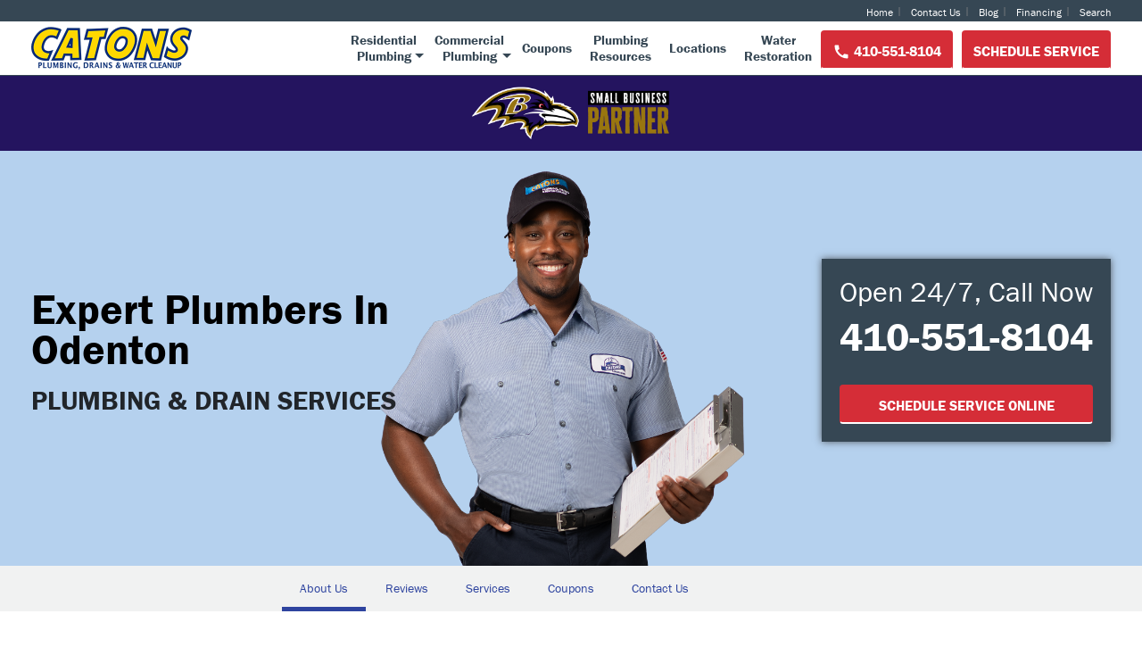

--- FILE ---
content_type: text/html; charset=utf-8
request_url: https://www.callcatons.com/odenton-plumber/
body_size: 26864
content:
<!DOCTYPE html><html lang="en" data-critters-container><head>
  <!-- Preconnect -->
  <link rel="preconnect" href="https://www.googletagmanager.com/">
  <link rel="preconnect" href="https://www.google-analytics.com/">
  <link rel="preconnect" href="https://www.google.com/">
  <link rel="preconnect" href="https://cdn.callcatons.com/">
  <!--DNS-Prefetch-->
  <link rel="dns-prefetch" href="https://www.googletagmanager.com/">
  <link rel="dns-prefetch" href="https://www.google-analytics.com/">
  <link rel="dns-prefetch" href="https://www.google.com/">
  <link rel="dns-prefetch" href="https://cdn.callcatons.com/">
  <!-- Google Tag Manager -->
  <script>window.onload = function(w,d,s,l,i){w[l]=w[l]||[];w[l].push({'gtm.start':
      new Date().getTime(),event:'gtm.js'});var f=d.getElementsByTagName(s)[0],
      j=d.createElement(s),dl=l!='dataLayer'?'&l='+l:'';j.async=true;j.src=
      'https://www.googletagmanager.com/gtm.js?id='+i+dl;f.parentNode.insertBefore(j,f);
      }(window,document,'script','dataLayer','GTM-P2NRTG');</script>
  <!-- Google tag (gtag.js) -->
  <script async src="https://www.googletagmanager.com/gtag/js?id=G-DCKCCGVPF8"></script>
  <script>
    window.dataLayer = window.dataLayer || [];
    function gtag(){dataLayer.push(arguments);}
    gtag('js', new Date());
    gtag('config', 'G-DCKCCGVPF8');
  </script>

  <meta charset="utf-8">
  <title>Plumbers in Odenton, MD | Catons Plumbing &amp; Drain Service | Plumbers Near Me</title>
  <base href="/">

  <meta name="viewport" content="width=device-width, initial-scale=1">

  <!-- <script>
    // Web Font Loader config
    WebFontConfig = {
      typekit: { id: 'pmu1ucz' },
          timeout: 1000
    };
  </script>  -->
  <!-- <script async src="https://ajax.googleapis.com/ajax/libs/webfont/1.5.18/webfont.js"></script> -->
  <style>
    @font-face{
      font-family: franklin-gothic-urw;
      src:
        url(https://cdn.callcatons.com/callcatons/fonts/franklin-gothic-urw-400.woff2) format("woff2"),
        url(https://cdn.callcatons.com/callcatons/fonts/franklin-gothic-urw-400.woff) format("woff");
      font-weight: 400;
      font-style: normal;
      font-display: swap;
    }
    @font-face{
      font-family: franklin-gothic-urw;
      src:
        url(https://cdn.callcatons.com/callcatons/fonts/franklin-gothic-urw-500.woff2) format("woff2"),
        url(https://cdn.callcatons.com/callcatons/fonts/franklin-gothic-urw-500.woff) format("woff");
      font-weight: 500;
      font-style: normal;
      font-display: swap;
    }
    @font-face{
      font-family: franklin-gothic-urw;
      src:
        url(https://cdn.callcatons.com/callcatons/fonts/franklin-gothic-urw-700.woff2) format("woff2"),
        url(https://cdn.callcatons.com/callcatons/fonts/franklin-gothic-urw-700.woff) format("woff");
      font-weight: 700;
      font-style: normal;
      font-display: swap;
    }
    @font-face{
      font-family: franklin-gothic-urw;
      src:
        url(https://cdn.callcatons.com/callcatons/fonts/franklin-gothic-urw-400-italic.woff2) format("woff2"),
        url(https://cdn.callcatons.com/callcatons/fonts/franklin-gothic-urw-400-italic.woff) format("woff");
      font-weight: 400;
      font-style: italic;
      font-display: swap;
    }
    @font-face{
      font-family: franklin-gothic-urw;
      src:
        url(https://cdn.callcatons.com/callcatons/fonts/franklin-gothic-urw-500-italic.woff2) format("woff2"),
        url(https://cdn.callcatons.com/callcatons/fonts/franklin-gothic-urw-500-italic.woff) format("woff");
      font-weight: 500;
      font-style: italic;
      font-display: swap;
    }
    @font-face{
      font-family: franklin-gothic-urw;
      src:
        url(https://cdn.callcatons.com/callcatons/fonts/franklin-gothic-urw-700-italic.woff2) format("woff2"),
        url(https://cdn.callcatons.com/callcatons/fonts/franklin-gothic-urw-700-italic.woff) format("woff");
      font-weight: 700;
      font-style: italic;
      font-display: swap;
    }
  </style>
  <link rel="icon" type="image/x-icon" href="favicon.ico">
<style>*,:after,:before{box-sizing:border-box}html{font-family:sans-serif;line-height:1.15;-webkit-text-size-adjust:100%;-webkit-tap-highlight-color:transparent}body{margin:0;font-size:1rem;font-weight:400;line-height:1.5;color:#212529;text-align:left;background-color:#fff}@media print{*,:after,:before{text-shadow:none!important;box-shadow:none!important}@page{size:a3}body{min-width:992px!important}}html{font-family:franklin-gothic-urw,Franklin Gothic,Arial,sans-serif;font-size:16px}body{opacity:1}</style><style>*,:after,:before{box-sizing:border-box}html{font-family:sans-serif;line-height:1.15;-webkit-text-size-adjust:100%;-webkit-tap-highlight-color:transparent}footer,header,nav,section{display:block}body{margin:0;font-size:1rem;font-weight:400;line-height:1.5;color:#212529;text-align:left;background-color:#fff}[tabindex="-1"]:focus{outline:0!important}h1,h2,h3,h4{margin-top:0;margin-bottom:.5rem}p{margin-top:0;margin-bottom:1rem}ul{margin-top:0;margin-bottom:1rem}ul ul{margin-bottom:0}img{vertical-align:middle;border-style:none}svg{overflow:hidden;vertical-align:middle}button{border-radius:0}button:focus{outline:1px dotted;outline:5px auto -webkit-focus-ring-color}button{margin:0;font-family:inherit;font-size:inherit;line-height:inherit}button{overflow:visible}button{text-transform:none}button{-webkit-appearance:button}button:not(:disabled){cursor:pointer}button::-moz-focus-inner{padding:0;border-style:none}h1,h2,h3,h4{margin-bottom:.5rem;font-weight:500;line-height:1.2}h1{font-size:2.5rem}h2{font-size:2rem}h3{font-size:1.75rem}h4{font-size:1.5rem}.container-fluid{width:100%;padding-right:15px;padding-left:15px;margin-right:auto;margin-left:auto}.row{display:-ms-flexbox;display:flex;-ms-flex-wrap:wrap;flex-wrap:wrap;margin-right:-15px;margin-left:-15px}.no-gutters{margin-right:0;margin-left:0}.no-gutters>[class*=col-]{padding-right:0;padding-left:0}.col-12,.col-2,.col-4,.col-6,.col-7,.col-lg-11,.col-lg-3,.col-lg-4,.col-lg-8,.col-md-11,.col-md-12,.col-md-2,.col-md-3,.col-md-4,.col-md-6,.col-sm-11,.col-sm-12,.col-sm-4,.col-sm-7,.col-xl-3{position:relative;width:100%;padding-right:15px;padding-left:15px}.col-2{-ms-flex:0 0 16.666667%;flex:0 0 16.666667%;max-width:16.666667%}.col-4{-ms-flex:0 0 33.333333%;flex:0 0 33.333333%;max-width:33.333333%}.col-6{-ms-flex:0 0 50%;flex:0 0 50%;max-width:50%}.col-7{-ms-flex:0 0 58.333333%;flex:0 0 58.333333%;max-width:58.333333%}.col-12{-ms-flex:0 0 100%;flex:0 0 100%;max-width:100%}@media (max-width: 577px){.col-xs-12{-ms-flex:0 0 100%;flex:0 0 100%;max-width:100%}}@media (min-width: 577px){.col-sm-4{-ms-flex:0 0 33.333333%;flex:0 0 33.333333%;max-width:33.333333%}.col-sm-7{-ms-flex:0 0 58.333333%;flex:0 0 58.333333%;max-width:58.333333%}.col-sm-11{-ms-flex:0 0 91.666667%;flex:0 0 91.666667%;max-width:91.666667%}.col-sm-12{-ms-flex:0 0 100%;flex:0 0 100%;max-width:100%}.offset-sm-1{margin-left:8.333333%}}@media (min-width: 768px){.col-md-2{-ms-flex:0 0 16.666667%;flex:0 0 16.666667%;max-width:16.666667%}.col-md-3{-ms-flex:0 0 25%;flex:0 0 25%;max-width:25%}.col-md-4{-ms-flex:0 0 33.333333%;flex:0 0 33.333333%;max-width:33.333333%}.col-md-6{-ms-flex:0 0 50%;flex:0 0 50%;max-width:50%}.col-md-11{-ms-flex:0 0 91.666667%;flex:0 0 91.666667%;max-width:91.666667%}.col-md-12{-ms-flex:0 0 100%;flex:0 0 100%;max-width:100%}}@media (min-width: 992px){.col-lg-3{-ms-flex:0 0 25%;flex:0 0 25%;max-width:25%}.col-lg-4{-ms-flex:0 0 33.333333%;flex:0 0 33.333333%;max-width:33.333333%}.col-lg-8{-ms-flex:0 0 66.666667%;flex:0 0 66.666667%;max-width:66.666667%}.col-lg-11{-ms-flex:0 0 91.666667%;flex:0 0 91.666667%;max-width:91.666667%}}@media (min-width: 1280px){.col-xl-3{-ms-flex:0 0 25%;flex:0 0 25%;max-width:25%}}.d-none{display:none!important}@media (min-width: 768px){.d-md-none{display:none!important}.d-md-block{display:block!important}}@media print{*,:after,:before{text-shadow:none!important;box-shadow:none!important}a:not(.btn){text-decoration:underline}img{page-break-inside:avoid}h2,h3,p{orphans:3;widows:3}h2,h3{page-break-after:avoid}@page{size:a3}body{min-width:992px!important}}html{font-family:franklin-gothic-urw,Franklin Gothic,Arial,sans-serif;font-size:16px}.container-fluid{max-width:1240px}.pageContent{min-height:500px}.pageContent ul{margin-left:20px;margin-bottom:20px}.pageContent ul li{margin-bottom:5px}ul{margin:0;padding:0}a{display:block;text-decoration:none;color:#2e449f}a:hover{text-decoration:underline}.moreLink{text-transform:uppercase;font-weight:600;display:inline-block}p>a{display:inline}.hidden{display:none}h1{margin-top:40px;margin-bottom:0}@media screen and (max-width: 768px){h1{margin-top:20px}}h2{font-size:1.5rem;font-weight:600;color:#2a3945}.btn{text-transform:uppercase;display:block;text-align:center;-webkit-user-select:none;-moz-user-select:none;-ms-user-select:none;user-select:none;border:1px solid transparent;padding:10px .75rem;height:44px;font-size:1rem;font-weight:600;line-height:1.5;border-radius:.25rem;transition:color .15s ease-in-out,background-color .15s ease-in-out,border-color .15s ease-in-out,box-shadow .15s ease-in-out}.btn--blue{background:#364754;color:#fff}.btn--white{background:#fff;color:#333}.btn--grey{background:#666;color:#fff;border:1px solid #fff}.btn--textCenter{text-align:center}.btn--red{background:#d52d37;color:#fff;border-bottom:2px solid #fff}.clear{clear:both}body{opacity:1}@media print{header,footer,section,.areasServed,.btns-row{display:none}#loc_coupons{display:block!important}}
</style><link rel="stylesheet" href="styles-WCFYOIA4.css" media="print" onload="this.media='all'"><noscript><link rel="stylesheet" href="styles-WCFYOIA4.css" media="all"></noscript><style ng-app-id="ng">.small-business-partner-bar[_ngcontent-ng-c29165362]{background-color:#24145f}.small-business-partner-bar[_ngcontent-ng-c29165362]   .col-12[_ngcontent-ng-c29165362]{text-align:center;padding:10px 0}.small-business-partner-bar__image[_ngcontent-ng-c29165362]{width:227px;height:auto}</style><style ng-app-id="ng">footer{padding:50px 0;background:#364754;position:relative}footer img{max-width:100%}footer h3{color:#b4bdc4;font-size:1rem;margin-bottom:20px}@media screen and (max-width: 768px){footer h3{font-size:1.5rem}}footer h4,footer a{color:#b4bdc4;line-height:24px;margin:0;padding:0;font-size:.8125rem}@media screen and (max-width: 767px){footer h4,footer a{font-size:.1rem}}footer h4{font-weight:700}footer .d-md-block a{text-decoration:underline}@media screen and (max-width: 768px){footer .d-md-block a{margin-bottom:1rem}}footer .onSite a{padding:5px}@media screen and (max-width: 768px){footer .onSite a{font-size:1rem}}.footLoc{margin-bottom:20px}.footLoc h4{color:#fff;font-size:14px;font-weight:700}.footLoc div{color:#fff;font-size:12px}.footCon{color:#b4bdc4}.footCon p{margin-bottom:10px}.footCon p span{color:#fff}.footCon a{font-size:12px}.footSoc{margin-top:20px}.footSoc a{border-radius:.375rem;box-sizing:border-box;display:inline-block;height:3rem;margin-bottom:.75rem;margin-right:1rem;overflow:hidden;padding:0;width:3rem}.footSoc a svg{display:block;border-radius:.375rem}.footSoc a svg.youtube{background-color:#b00}.footSoc a svg.facebook{background-color:#3b5998}.footSoc a svg.twitter{background-color:#55acee}@media screen and (max-width: 767px){.onSite{-moz-column-count:2;column-count:2;margin-bottom:20px}}.areasServed{background-color:#c5d4d3}.areasServed a{font-size:22px;color:#2a3945;font-weight:700;padding:20px 0}.areasServed a:after{background:transparent url(https://cdn.callcatons.com/callcatons/images/mobile-menu-slider-arrow-dark.svg) no-repeat;width:11px;height:11px;margin-top:12px;margin-left:8px;display:inline-block;content:""}.a{fill:#2e449f}.b{fill:#fff}#return-to-top{position:fixed;bottom:0;right:0;height:90px;z-index:500;opacity:0;transition:all .25s ease-in-out 0s;height:0;width:0}#return-to-top:hover{cursor:pointer}#return-to-top svg{width:90px}.scrolled #return-to-top{opacity:1;height:auto;width:auto}.modal-backdrop{position:fixed;inset:0;z-index:1040;background-color:#000;transition:all .25s ease-in-out 0s;opacity:.5}.modal-backdrop.fade{opacity:0}.modal-backdrop.in{opacity:.5}.footType_ppc .footCon h3,.footType_ppc .footCon .footLoc,.footType_ppc .footCon .membs{display:none}.footType_ppc .aCol{display:none!important}.aServed_ppc{display:none}
</style><style ng-app-id="ng">header{width:100%;position:relative}.header-fixed{width:100%;position:sticky;top:0;z-index:500}.emergency-link{text-align:center;height:40px;width:100%}.emergency-link a,.emergency-link p{width:100%;font-family:franklin-gothic-urw,Franklin Gothic,Arial,sans-serif;letter-spacing:0;line-height:2rem;text-transform:uppercase;padding:5px 0;display:block;font-size:24px;position:relative;margin-bottom:0;color:inherit}.cta-bar{text-align:center;background:#f7c946;height:40px;transition:all .25s ease-in-out 0s;text-transform:uppercase;font-weight:700;position:relative}.cta-bar .holder{width:100%;height:100%}.cta-bar .holder a{width:100%;height:100%;transition:all .25s ease-in-out 0s;color:#2a3945}@media screen and (min-width: 1025px){.cta-bar .holder a:hover span{text-decoration:underline}}.cta-bar .holder a svg{transition:all .25s ease-in-out 0s;height:28px;width:28px;position:relative;margin-top:-4px;margin-left:-3px}.cta-bar .holder a svg path{fill:#2a3945;transition:all .25s ease-in-out 0s}.cta-bar .holder span{position:absolute;top:54%;left:50%;transform:translateY(-50%) translate(-50%);font-size:18px;width:100%;max-width:1240px;line-height:1.1}@media screen and (max-width: 1025px){.cta-bar .holder span{font-size:16px;padding-right:20px;padding-left:20px}.cta-bar .holder span svg{right:0}}#topHeader{background:#fff;z-index:500}.headerTop{width:100%;background:#364754;z-index:1000;height:24px}@media screen and (max-width: 1024px){.headerTop{display:none}}.headerTop nav{text-align:right}.headerTop a{color:#fff;padding:5px 10px;position:relative;font-size:12px;display:inline}.headerTop a:after{color:#7a7d7f;content:"|";right:0;position:absolute;top:2px}.headerTop a:last-child{padding-right:0}.headerTop a:last-child:after{content:none}.mainHeader{border-bottom:1px solid #364754}@media screen and (max-width: 1024px){.mainHeader{padding:10px 20px;border-bottom:none;height:60px}}.mainHeader .headLogo{position:absolute;top:50%;transform:translateY(-50%)}.mainHeader .headLogo img{max-width:180px;aspect-ratio:auto 15/4}@media screen and (max-width: 1024px){.mainHeader .headLogo{position:relative;margin:0 auto;width:180px;top:20px}}@media screen and (max-width: 1024px){.mainHeader .mainNav{background:#364754;right:auto;left:-100%;z-index:6444;transition:left .25s ease-in-out 0s,right .25s ease-in-out 0s;position:fixed;height:100%;width:100%;top:0}}.mainHeader .mainNav ul{list-style:none}@media screen and (min-width: 1025px){.mainHeader .mainNav ul{display:flex;justify-content:flex-end;padding-left:195px}}@media screen and (max-width: 1024px){.mainHeader .mainNav ul{margin-top:60px}}.mainHeader .mainNav ul li{height:60px}.mainHeader .mainNav ul li.mobOnlyNav{display:none}.mainHeader .mainNav ul li.mobOnlyNav a{font-weight:400}@media screen and (max-width: 1024px){.mainHeader .mainNav ul li.mobOnlyNav{display:block}}@media screen and (min-width: 1025px){.mainHeader .mainNav ul li{text-align:center;position:relative}}.mainHeader .mainNav ul li.homeLink{display:none}@media screen and (max-width: 1024px){.mainHeader .mainNav ul li.homeLink{display:block}}@media screen and (min-width: 1025px){.mainHeader .mainNav ul li:hover a{color:#2e449f}.mainHeader .mainNav ul li:hover a .desktopDropdown path{fill:#2e449f}}@media only screen and (min-width: 1025px){.mainHeader .mainNav ul li:hover ul{position:absolute;display:block;flex-direction:column;-moz-column-count:2;column-count:2;width:400px;padding:10px 10px 20px;background:#fff;box-shadow:0 0 .25rem #00000080;-moz-column-break-inside:avoid;break-inside:avoid}.mainHeader .mainNav ul li:hover ul li{-moz-column-break-inside:avoid;break-inside:avoid;text-align:left;text-transform:uppercase;height:auto}.mainHeader .mainNav ul li:hover ul li a{color:#2e449f;display:block;padding-top:10px;padding-left:10px}}.mainHeader .mainNav ul li a{display:table;height:100%;position:relative}@media screen and (min-width: 1025px){.mainHeader .mainNav ul li a{padding-left:30px;padding-right:10px;font-weight:700;color:#364754;line-height:1.2}}@media screen and (max-width: 1280px){.mainHeader .mainNav ul li a{font-size:15px;padding-left:20px;padding-right:0}}@media screen and (max-width: 992px){.mainHeader .mainNav ul li a{font-size:14px;padding-left:15px}}@media screen and (max-width: 1024px){.mainHeader .mainNav ul li a{font-size:18px;font-weight:700;border-bottom:1px solid rgba(255,255,255,.1);width:90%;margin-left:10px;text-align:left;padding-left:0;color:#fff}.mainHeader .mainNav ul li a br{display:none}.mainHeader .mainNav ul li a:active{color:#fff}.mainHeader .mainNav ul li a.closeSubNav{width:100%;right:10px;height:60px;position:absolute}.mainHeader .mainNav ul li a.backSubNav{left:0;width:20%;height:60px;border-bottom:none}}.mainHeader .mainNav ul li a:hover{text-decoration:none}.mainHeader .mainNav ul li a span{height:100%;vertical-align:middle;display:table-cell;position:relative}.mainHeader .mainNav ul li a .desktopDropdown{position:absolute;right:-15px;bottom:10px}@media screen and (max-width: 1024px){.mainHeader .mainNav ul li a .desktopDropdown{right:0;bottom:auto;top:50%;transform:translateY(-50%) rotate(-90deg)}.mainHeader .mainNav ul li a .desktopDropdown path{fill:#fff}}@media screen and (min-width: 1025px){.mainHeader .mainNav ul li a .desktopDropdown path{fill:#364754}}@media screen and (min-width: 1025px){.mainHeader .mainNav ul li a .desktopDropdown.nav_pResources{right:-4px}}.mainHeader .mainNav ul ul{display:none}@media only screen and (max-width: 1024px){.mainHeader .mainNav ul ul{position:absolute;left:-100%;width:100%;transition:left .25s ease-in-out 0s,right .25s ease-in-out 0s}}@media screen and (max-width: 1024px){.scrolled #subheader.type_local,.scrolled #subheader.type_ppc,.scrolled #subheader.type_expanded,.scrolled #subheader.topbar_header.type_local,.scrolled #subheader.topbar_header.type_ppc,.scrolled #subheader.topbar_header.type_expanded{padding-top:70px;height:121px}}@media screen and (min-width: 1025px){#subheader.topbar_header.type_ppc{display:none}}@media screen and (min-width: 1025px){#subheader.topbar_header.type_local,#subheader.topbar_header.type_expanded{display:none}}#subheader{background:#f1f2f2;padding:20px 0;color:#b4bdc4;transition:all .25s ease-in-out 0s;overflow:hidden;z-index:101;box-shadow:0 4px 2px -2px #ccc}#subheader .phone-container{display:flex;align-items:center;justify-content:center}#subheader .phone-container .btn-phone-number{margin:0 5px}@media screen and (max-width: 1024px){#subheader{padding:10px 0}}@media screen and (min-width: 1025px){#subheader{display:none}}#subheader svg{fill:#fff;width:20px;height:20px;margin-top:-3px}#subheader .phone-row .local{padding-right:5px}@media screen and (min-width: 768px){#subheader .phone-row .local a{float:right}}#subheader .phone-row .schedule-area{padding-left:5px}@media screen and (min-width: 768px){#subheader .phone-row .schedule-area a{float:left}}#subheader .container-fluid,#subheader .container-fluid .row{height:100%}#subheader a{display:inline}@media screen and (max-width: 769px){#subheader a{float:none;display:block}}#subheader.type_local,#subheader.type_expanded{padding-top:100px}@media screen and (max-width: 1024px){#subheader.type_local,#subheader.type_expanded{padding-top:70px;height:121px}}@media screen and (min-width: 1025px){.sticky.scrolled #subheader.type_default{display:none}}#mobNavTrigger{display:none;position:absolute;left:0;z-index:2;top:20px;transform:translateY(-50%)}@media screen and (max-width: 1024px){#mobNavTrigger{display:block}}#mobNavTrigger svg{width:36px}#mobNavTrigger svg .a{fill:#364754}#headMobSearch{display:none;position:absolute;right:0;z-index:2;top:20px;transform:translateY(-50%)}@media screen and (max-width: 1024px){#headMobSearch{display:block}}#headMobSearch svg{width:36px}#headMobSearch svg path{fill:#364754}.nav-open .closeNavBtn{display:block}.nav-open .mainNav{left:0;overflow:auto}.nav-open .mainNav ul li ul{left:-100%}.sub-nav-open .mainHeader{padding:0}.sub-nav-open .mainNav{width:100%;top:0}.sub-nav-open .mainNav ul{left:-100%;height:100vh;display:block;padding-bottom:120px}.sub-nav-open .mainNav ul li ul.showSub{display:block}@media only screen and (max-width: 1024px){.sub-nav-open .mainNav ul li ul{height:100vh;right:-100%;overflow:auto;height:100%;left:auto;width:100%;background:#364754;top:0;margin-top:0}}.sub-nav-open .mainNav ul li ul li{height:60px;display:table;width:90%;margin-left:10px}.sub-nav-open .mainNav ul li ul li:first-child{margin-top:60px}.sub-nav-open .mainNav ul li ul li a{width:100%;color:#fff;display:table-cell;vertical-align:middle}.closeNavBtn{display:none}.closeNavBtn svg{width:24px;height:24px;position:absolute;top:15px;right:15px;z-index:5000}.closeNavBtn svg polygon{fill:#fff}.backSubNav,.closeSubNav{position:absolute;display:none!important}@media screen and (max-width: 1024px){.backSubNav,.closeSubNav{display:block!important}}.backSubNav svg{left:0;height:40px;width:40px}.backSubNav svg path{fill:#fff}.subHeadType_ppc .headerTop{background:#fff;height:0px}.navBtns{float:right;display:none}@media screen and (min-width: 1025px){.navBtns{display:block}}.navBtns a{margin-left:10px;margin-top:10px;display:inline-block}.navBtns a svg{fill:#fff;width:20px;height:20px;margin-top:-3px}
</style><style ng-app-id="ng">.localReviews[_ngcontent-ng-c2972641877]{background:#364754;margin-top:50px}</style><style ng-app-id="ng">h1[_ngcontent-ng-c4081306416]{margin-bottom:20px;margin-top:0;font-weight:600;text-transform:capitalize}#banner[_ngcontent-ng-c4081306416]{position:relative;min-height:420px;padding-top:105px}@media screen and (min-width: 768px){#banner[_ngcontent-ng-c4081306416]{min-height:308px}}@media screen and (min-width: 1024px){#banner[_ngcontent-ng-c4081306416]{min-height:465px}}#banner[_ngcontent-ng-c4081306416]   .deskBanner[_ngcontent-ng-c4081306416]{background-position:center bottom;background-size:contain}@media screen and (min-width: 768px) and (max-width: 992px){#banner[_ngcontent-ng-c4081306416]   .deskBanner[_ngcontent-ng-c4081306416]{background-position-x:60%}}@media screen and (max-width: 1024px){#banner[_ngcontent-ng-c4081306416]   .deskBanner[_ngcontent-ng-c4081306416]{background-position-x:-200px;background-position-y:bottom}}#banner[_ngcontent-ng-c4081306416]   .mobBanner[_ngcontent-ng-c4081306416]{background-position:center bottom;background-size:auto 420px;padding:15px 0;min-height:300px}#banner[_ngcontent-ng-c4081306416]   .deskBanner[_ngcontent-ng-c4081306416], #banner[_ngcontent-ng-c4081306416]   .mobBanner[_ngcontent-ng-c4081306416]{height:100%;width:100%;position:absolute;top:0;background-color:#b5d1ee;background-repeat:no-repeat}@media screen and (max-width: 1024px){#banner[_ngcontent-ng-c4081306416]{padding-top:35px}}@media screen and (max-width: 768px){#banner[_ngcontent-ng-c4081306416]{padding-top:1rem}}#banner.ban_standard[_ngcontent-ng-c4081306416]{min-height:300px}@media screen and (min-width: 768px){#banner.ban_standard[_ngcontent-ng-c4081306416]{min-height:308px}}@media screen and (min-width: 1024px){#banner.ban_standard[_ngcontent-ng-c4081306416]{min-height:465px}}#banner.ban_standard[_ngcontent-ng-c4081306416]   .banNumber[_ngcontent-ng-c4081306416]{display:none;color:#fff;font-size:2.8rem;font-weight:700;position:absolute;bottom:1rem;left:15px}@media screen and (max-width: 768px){#banner.ban_standard[_ngcontent-ng-c4081306416]   .banNumber[_ngcontent-ng-c4081306416]{display:block}}#banner.ban_standard[_ngcontent-ng-c4081306416]   .banText[_ngcontent-ng-c4081306416]{margin-top:50px;width:90%}@media screen and (min-width: 768px){#banner.ban_standard[_ngcontent-ng-c4081306416]   .banText[_ngcontent-ng-c4081306416]{display:none}}@media screen and (min-width: 1024px){#banner.ban_standard[_ngcontent-ng-c4081306416]   .banText[_ngcontent-ng-c4081306416]{width:43%;display:block}}#banner.ban_standard[_ngcontent-ng-c4081306416]   .banText[_ngcontent-ng-c4081306416]   h1[_ngcontent-ng-c4081306416]{font-size:3rem}@media screen and (max-width: 768px){#banner.ban_standard[_ngcontent-ng-c4081306416]   .banText[_ngcontent-ng-c4081306416]   h1[_ngcontent-ng-c4081306416]{line-height:1;font-size:2.1rem}}#banner.ban_standard[_ngcontent-ng-c4081306416]   .banText[_ngcontent-ng-c4081306416]   .banner-subheader[_ngcontent-ng-c4081306416]{font-size:24px;font-weight:500;letter-spacing:.36px;line-height:30px;color:#21252a}@media screen and (min-width: 1024px){#banner.ban_standard[_ngcontent-ng-c4081306416]   .banText[_ngcontent-ng-c4081306416]   .banner-subheader[_ngcontent-ng-c4081306416]{font-size:30px;letter-spacing:0;font-weight:600}}#banner.ban_standard[_ngcontent-ng-c4081306416]   .ctaBox[_ngcontent-ng-c4081306416]{display:none}@media screen and (min-width: 768px){#banner.ban_standard[_ngcontent-ng-c4081306416]   .ctaBox[_ngcontent-ng-c4081306416]{display:block}}#banner.ban_home[_ngcontent-ng-c4081306416]   .banNumber[_ngcontent-ng-c4081306416]{display:none}@media screen and (max-width: 1024px){#banner.ban_home[_ngcontent-ng-c4081306416]   .banText[_ngcontent-ng-c4081306416]{display:none}}#banner.ban_ppc[_ngcontent-ng-c4081306416]{background-color:#b5d1ee;min-height:300px;padding:100px 0}@media screen and (max-width: 992px){#banner.ban_ppc[_ngcontent-ng-c4081306416]{padding-top:40px}}@media screen and (max-width: 768px){#banner.ban_ppc[_ngcontent-ng-c4081306416]{text-align:center;padding:60px 0}}#banner.ban_ppc[_ngcontent-ng-c4081306416]   .deskBanWrap[_ngcontent-ng-c4081306416]{position:absolute;max-width:1200px;margin:0 auto;height:465px;bottom:0;width:100%;left:50%;transform:translate(-50%);display:none}@media screen and (max-width: 992px){#banner.ban_ppc[_ngcontent-ng-c4081306416]   .deskBanWrap[_ngcontent-ng-c4081306416]{height:300px;top:auto;bottom:0}}@media screen and (min-width: 768px){#banner.ban_ppc[_ngcontent-ng-c4081306416]   .deskBanWrap[_ngcontent-ng-c4081306416]{display:block}}#banner.ban_ppc[_ngcontent-ng-c4081306416]   .deskBanner[_ngcontent-ng-c4081306416]{width:40%;left:0;background-position:bottom;background-size:cover}#banner.ban_ppc[_ngcontent-ng-c4081306416]   .ctaBox[_ngcontent-ng-c4081306416]   svg[_ngcontent-ng-c4081306416]{fill:#fff}#banner.ban_ppc[_ngcontent-ng-c4081306416]   .ctaNumber[_ngcontent-ng-c4081306416]{margin:20px 0}#banner.ban_ppc[_ngcontent-ng-c4081306416]   .ctaText[_ngcontent-ng-c4081306416]{font-size:24px;display:block}#banner.ban_ppc[_ngcontent-ng-c4081306416]   .btn[_ngcontent-ng-c4081306416]{display:inline-block;font-weight:500}#banner.ban_ppc[_ngcontent-ng-c4081306416]   .moreLink[_ngcontent-ng-c4081306416]{display:block}#banner.ban_ppc[_ngcontent-ng-c4081306416]   svg[_ngcontent-ng-c4081306416]{height:18px;width:18px;margin-top:-2px}.ban_home[_ngcontent-ng-c4081306416]   .deskBanWrap[_ngcontent-ng-c4081306416], .ban_standard[_ngcontent-ng-c4081306416]   .deskBanWrap[_ngcontent-ng-c4081306416]{display:none}@media screen and (min-width: 577px){.ban_home[_ngcontent-ng-c4081306416]   .deskBanWrap[_ngcontent-ng-c4081306416], .ban_standard[_ngcontent-ng-c4081306416]   .deskBanWrap[_ngcontent-ng-c4081306416]{display:block}}.ban_home[_ngcontent-ng-c4081306416]   .banText[_ngcontent-ng-c4081306416], .ban_standard[_ngcontent-ng-c4081306416]   .banText[_ngcontent-ng-c4081306416]{width:43%;float:left}.ban_home[_ngcontent-ng-c4081306416]   .banText[_ngcontent-ng-c4081306416]   h1[_ngcontent-ng-c4081306416], .ban_home[_ngcontent-ng-c4081306416]   .banText[_ngcontent-ng-c4081306416]   h2[_ngcontent-ng-c4081306416], .ban_standard[_ngcontent-ng-c4081306416]   .banText[_ngcontent-ng-c4081306416]   h1[_ngcontent-ng-c4081306416], .ban_standard[_ngcontent-ng-c4081306416]   .banText[_ngcontent-ng-c4081306416]   h2[_ngcontent-ng-c4081306416]{color:#000;font-weight:600}.ban_home[_ngcontent-ng-c4081306416]   .banText[_ngcontent-ng-c4081306416]   h1[_ngcontent-ng-c4081306416], .ban_standard[_ngcontent-ng-c4081306416]   .banText[_ngcontent-ng-c4081306416]   h1[_ngcontent-ng-c4081306416]{font-size:45px;line-height:45px}.ban_home[_ngcontent-ng-c4081306416]   .banText[_ngcontent-ng-c4081306416]   h2[_ngcontent-ng-c4081306416], .ban_standard[_ngcontent-ng-c4081306416]   .banText[_ngcontent-ng-c4081306416]   h2[_ngcontent-ng-c4081306416]{font-size:1.875rem;white-space:pre-wrap}.ban_home[_ngcontent-ng-c4081306416]   .ctaBox[_ngcontent-ng-c4081306416], .ban_standard[_ngcontent-ng-c4081306416]   .ctaBox[_ngcontent-ng-c4081306416]{background:#364754;color:#fff;float:right;box-shadow:0 0 .5rem #333333bf;padding:30px 20px;margin:174px auto 0;float:none;max-width:22rem}@media screen and (min-width: 768px){.ban_home[_ngcontent-ng-c4081306416]   .ctaBox[_ngcontent-ng-c4081306416], .ban_standard[_ngcontent-ng-c4081306416]   .ctaBox[_ngcontent-ng-c4081306416]{padding:20px;margin:16px 0 auto auto;float:right}}.ban_home[_ngcontent-ng-c4081306416]   .ctaText[_ngcontent-ng-c4081306416], .ban_standard[_ngcontent-ng-c4081306416]   .ctaText[_ngcontent-ng-c4081306416]{font-size:2rem;line-height:34px;white-space:nowrap;display:block;font-weight:400}@media screen and (max-width: 768px){.ban_home[_ngcontent-ng-c4081306416]   .ctaText[_ngcontent-ng-c4081306416], .ban_standard[_ngcontent-ng-c4081306416]   .ctaText[_ngcontent-ng-c4081306416]{padding:0 1rem}}.ban_home[_ngcontent-ng-c4081306416]   .ctaNumber[_ngcontent-ng-c4081306416], .ban_standard[_ngcontent-ng-c4081306416]   .ctaNumber[_ngcontent-ng-c4081306416]{font-size:45px;display:block;white-space:nowrap;font-weight:700;margin-bottom:20px;color:#fff}@media screen and (max-width: 768px){.ban_home[_ngcontent-ng-c4081306416]   .ctaNumber[_ngcontent-ng-c4081306416], .ban_standard[_ngcontent-ng-c4081306416]   .ctaNumber[_ngcontent-ng-c4081306416]{margin:5px 0 10px;color:#fff;line-height:1;font-size:2.8rem;padding:0 1rem}}.ban_home[_ngcontent-ng-c4081306416]   .locationsBox[_ngcontent-ng-c4081306416], .ban_standard[_ngcontent-ng-c4081306416]   .locationsBox[_ngcontent-ng-c4081306416]{margin-bottom:30px}@media screen and (max-width: 768px){.ban_home[_ngcontent-ng-c4081306416]   .locationsBox[_ngcontent-ng-c4081306416], .ban_standard[_ngcontent-ng-c4081306416]   .locationsBox[_ngcontent-ng-c4081306416]{margin-bottom:10px}}.ban_home[_ngcontent-ng-c4081306416]   .ctaLocation[_ngcontent-ng-c4081306416], .ban_standard[_ngcontent-ng-c4081306416]   .ctaLocation[_ngcontent-ng-c4081306416]{border-bottom:1px solid #7a7d7f;margin-bottom:5px;padding-bottom:3px}@media screen and (max-width: 768px){.ban_home[_ngcontent-ng-c4081306416]   .ctaLocation[_ngcontent-ng-c4081306416], .ban_standard[_ngcontent-ng-c4081306416]   .ctaLocation[_ngcontent-ng-c4081306416]{padding:0 1rem 5px}}.ban_home[_ngcontent-ng-c4081306416]   .ctaLocation[_ngcontent-ng-c4081306416]:last-child, .ban_standard[_ngcontent-ng-c4081306416]   .ctaLocation[_ngcontent-ng-c4081306416]:last-child{border-bottom:none}.ban_home[_ngcontent-ng-c4081306416]   .ctaLocation[_ngcontent-ng-c4081306416]   .lName[_ngcontent-ng-c4081306416], .ban_standard[_ngcontent-ng-c4081306416]   .ctaLocation[_ngcontent-ng-c4081306416]   .lName[_ngcontent-ng-c4081306416]{text-transform:uppercase}.ban_home[_ngcontent-ng-c4081306416]   .ctaLocation[_ngcontent-ng-c4081306416]   .lNumber[_ngcontent-ng-c4081306416], .ban_standard[_ngcontent-ng-c4081306416]   .ctaLocation[_ngcontent-ng-c4081306416]   .lNumber[_ngcontent-ng-c4081306416]{float:right;color:#fff}@media screen and (max-width: 768px){.ban_home[_ngcontent-ng-c4081306416]   .ctaLocation[_ngcontent-ng-c4081306416]   .lNumber[_ngcontent-ng-c4081306416], .ban_standard[_ngcontent-ng-c4081306416]   .ctaLocation[_ngcontent-ng-c4081306416]   .lNumber[_ngcontent-ng-c4081306416]{color:#fff;font-weight:700}}</style><style ng-app-id="ng">section[_ngcontent-ng-c3927542540]{background:#f1f2f2}section[_ngcontent-ng-c3927542540]   nav[_ngcontent-ng-c3927542540]{width:650px;margin:0 auto}@media screen and (max-width: 768px){section[_ngcontent-ng-c3927542540]   nav[_ngcontent-ng-c3927542540]{width:292px}}section[_ngcontent-ng-c3927542540]   a[_ngcontent-ng-c3927542540]{float:left;padding:15px 20px 10px;border-bottom:5px solid #f1f2f2;margin:0 1px;font-size:14px}section[_ngcontent-ng-c3927542540]   a.active[_ngcontent-ng-c3927542540], section[_ngcontent-ng-c3927542540]   a[_ngcontent-ng-c3927542540]:hover{border-bottom:5px solid #2e449f}</style><style ng-app-id="ng">.page-title__page-description[_ngcontent-ng-c4271594574]{padding-bottom:20px}.page-title__large-text[_ngcontent-ng-c4271594574]   h1[_ngcontent-ng-c4271594574]{font-size:62px;line-height:62px}</style><style ng-app-id="ng">section[_ngcontent-ng-c1316855027]{padding:30px 0}.bread-crumbs[_ngcontent-ng-c1316855027]   .crumbs[_ngcontent-ng-c1316855027]{margin-left:0;margin-bottom:0;list-style:none}.bread-crumbs[_ngcontent-ng-c1316855027]   .crumbs[_ngcontent-ng-c1316855027]   li[_ngcontent-ng-c1316855027]{font-weight:400;display:inline}.bread-crumbs[_ngcontent-ng-c1316855027]   .crumbs[_ngcontent-ng-c1316855027]   li[_ngcontent-ng-c1316855027]:after{content:"/";padding-left:10px;padding-right:8px}.bread-crumbs[_ngcontent-ng-c1316855027]   .crumbs[_ngcontent-ng-c1316855027]   li[_ngcontent-ng-c1316855027]   a[_ngcontent-ng-c1316855027]{display:inline;color:#4e4e4e;text-decoration:none}.bread-crumbs[_ngcontent-ng-c1316855027]   .crumbs[_ngcontent-ng-c1316855027]   li[_ngcontent-ng-c1316855027]   a[_ngcontent-ng-c1316855027]:hover{text-decoration:none;color:#2e449f}.bread-crumbs[_ngcontent-ng-c1316855027]   .crumbs[_ngcontent-ng-c1316855027]   li[_ngcontent-ng-c1316855027]   a[_ngcontent-ng-c1316855027]:active{text-decoration:none;color:#d52d37}.bread-crumbs[_ngcontent-ng-c1316855027]   .crumbs[_ngcontent-ng-c1316855027]   li.active[_ngcontent-ng-c1316855027]   span[_ngcontent-ng-c1316855027]{color:#d52d37}.bread-crumbs[_ngcontent-ng-c1316855027]   .crumbs[_ngcontent-ng-c1316855027]   li.active[_ngcontent-ng-c1316855027]:after{content:none}.bread-crumbs[_ngcontent-ng-c1316855027]   .crumbs[_ngcontent-ng-c1316855027]   li[_ngcontent-ng-c1316855027]:first-child   a[_ngcontent-ng-c1316855027]{margin-left:0}section.page-type-careers-listing[_ngcontent-ng-c1316855027]   .container-fluid[_ngcontent-ng-c1316855027]{padding:0}</style><style ng-app-id="ng">.content-area ul.tabs{margin:0;padding:0;display:flex;flex-direction:row;justify-content:space-around}.content-area ul.tabs .active{background:#fff;border-bottom:1px solid #fff}.content-area ul.tabs li{overflow:hidden;border:1px solid #999;background:#dde5f5;text-align:center;width:4vw;margin-bottom:-1px}.content-area .tab_container{border:1px solid #999;border-top:none;clear:both;float:left;width:100%;background:#fff;margin-bottom:20px}.content-area .tab_content{padding:20px}
</style><style ng-app-id="ng">section[_ngcontent-ng-c1359482003]{padding-top:52px}@media screen and (min-width: 769px){section[_ngcontent-ng-c1359482003]{padding-bottom:250px}}section.compact[_ngcontent-ng-c1359482003]{overflow:hidden;padding-top:0;border-radius:4px}@media screen and (min-width: 769px){section.compact[_ngcontent-ng-c1359482003]{float:right;max-width:295px;padding-bottom:0}}section.compact[_ngcontent-ng-c1359482003]   h3[_ngcontent-ng-c1359482003]{color:#fff;background:#364754;padding:14px 0;font-size:1.1875rem;margin-bottom:0}section.compact[_ngcontent-ng-c1359482003]   .item[_ngcontent-ng-c1359482003]{width:100%;min-height:auto;background:#f1f2f2;margin-bottom:2px;padding:18px 16px 18px 48px}section.compact[_ngcontent-ng-c1359482003]   .item[_ngcontent-ng-c1359482003]   .a_check[_ngcontent-ng-c1359482003]{fill:#ffad26}section.compact[_ngcontent-ng-c1359482003]   .item[_ngcontent-ng-c1359482003]   svg[_ngcontent-ng-c1359482003]{height:1rem;top:50%;transform:translateY(-50%);left:16px}section.compact[_ngcontent-ng-c1359482003]   .item[_ngcontent-ng-c1359482003]   .title[_ngcontent-ng-c1359482003]{margin-bottom:0;font-size:.875rem;text-transform:uppercase}h3[_ngcontent-ng-c1359482003]{text-align:center;text-transform:uppercase;font-weight:600}hr[_ngcontent-ng-c1359482003]{margin-bottom:48px}.item[_ngcontent-ng-c1359482003]{margin-bottom:30px;padding-left:124px;position:relative}@media screen and (min-width: 769px){.item[_ngcontent-ng-c1359482003]{float:left;width:50%}}@media screen and (min-width: 1280px){.item[_ngcontent-ng-c1359482003]{min-height:154px}}@media screen and (max-width: 769px){.item[_ngcontent-ng-c1359482003]{background:#f1f2f2;padding:15px 15px 15px 50px;margin-bottom:2px}}@media screen and (min-width: 769px) and (max-width: 1280px){.item[_ngcontent-ng-c1359482003]{min-height:204px}}.item[_ngcontent-ng-c1359482003]   .title[_ngcontent-ng-c1359482003]{font-weight:500}@media screen and (min-width: 769px){.item[_ngcontent-ng-c1359482003]   .title[_ngcontent-ng-c1359482003]{margin-bottom:24px;font-size:24px}}@media screen and (max-width: 769px){.item[_ngcontent-ng-c1359482003]   .title[_ngcontent-ng-c1359482003]{font-size:18px}}.item[_ngcontent-ng-c1359482003]:last-child{clear:both;float:none;width:100%}.item[_ngcontent-ng-c1359482003]   svg[_ngcontent-ng-c1359482003]{position:absolute;top:4px;left:88px;height:30px;width:30px}@media screen and (max-width: 769px){.item[_ngcontent-ng-c1359482003]   svg[_ngcontent-ng-c1359482003]{top:15px;left:15px}}.item[_ngcontent-ng-c1359482003]   svg[_ngcontent-ng-c1359482003]   path[_ngcontent-ng-c1359482003]{fill:#fea823}@media screen and (max-width: 769px){.item[_ngcontent-ng-c1359482003]   .content[_ngcontent-ng-c1359482003]{display:none}}.video-widget[_ngcontent-ng-c1359482003]{background:url(https://cdn.callcatons.com/callcatons/images/depositphotos_11392563_xs.jpg);background-position:50%;background-repeat:no-repeat;background-size:cover;height:18rem;width:100%;bottom:0;left:0;position:relative}@media screen and (min-width: 769px){.video-widget[_ngcontent-ng-c1359482003]{position:absolute}}.video-widget[_ngcontent-ng-c1359482003]   .play[_ngcontent-ng-c1359482003]{width:96px;height:96px;position:absolute;top:50%;left:50%;transform:translate(-50%) translateY(-50%);margin:0 auto;background-image:url(https://cdn.callcatons.com/callcatons/images/home-video-play-btn.svg)}.whyPPC[_ngcontent-ng-c1359482003]{color:#fff;padding-bottom:0}.whyPPC[_ngcontent-ng-c1359482003]   h3[_ngcontent-ng-c1359482003]{font-size:40px;font-weight:400;margin-bottom:48px;text-transform:none}.whyPPC[_ngcontent-ng-c1359482003]   .title[_ngcontent-ng-c1359482003]{font-weight:400;font-size:22px;line-height:28px;margin-top:5px;margin-bottom:30px}@media screen and (max-width: 768px){.whyPPC[_ngcontent-ng-c1359482003]   .title[_ngcontent-ng-c1359482003]{margin-bottom:10px;margin-top:1px}}.whyPPC[_ngcontent-ng-c1359482003]   .item[_ngcontent-ng-c1359482003]{min-height:54px;margin-bottom:0;width:30%;float:left}@media screen and (max-width: 992px){.whyPPC[_ngcontent-ng-c1359482003]   .item[_ngcontent-ng-c1359482003]{width:50%}}@media screen and (max-width: 768px){.whyPPC[_ngcontent-ng-c1359482003]   .item[_ngcontent-ng-c1359482003]{background:#364754;width:100%}}.whyPPC[_ngcontent-ng-c1359482003]   .item[_ngcontent-ng-c1359482003]:last-child{clear:none;float:left}</style><style ng-app-id="ng">section[_ngcontent-ng-c3820060040]{padding-top:52px}@media screen and (max-width: 767px){section[_ngcontent-ng-c3820060040]{height:370px}}@media screen and (max-width: 577px){section[_ngcontent-ng-c3820060040]{height:400px}}section.review_local[_ngcontent-ng-c3820060040]{color:#fff}section.review_local[_ngcontent-ng-c3820060040]   .moreLink[_ngcontent-ng-c3820060040]{color:#fff}section.review_local[_ngcontent-ng-c3820060040]   .revTitle[_ngcontent-ng-c3820060040]{color:#fff}@media screen and (max-width: 767px){section.review_local[_ngcontent-ng-c3820060040]   .revTitle[_ngcontent-ng-c3820060040]{text-decoration:none;font-size:1.5rem;font-weight:400;text-align:left;margin-bottom:2.1875rem}}section.review_local[_ngcontent-ng-c3820060040]   .review[_ngcontent-ng-c3820060040]{float:left;margin-bottom:30px}section.review_local[_ngcontent-ng-c3820060040]   .review[_ngcontent-ng-c3820060040]:first-child{margin-left:0;padding-left:0}section.review_local[_ngcontent-ng-c3820060040]   .review[_ngcontent-ng-c3820060040]:last-child{margin-right:0;padding-right:0}@media screen and (max-width: 767px){section.review_local[_ngcontent-ng-c3820060040]   .review[_ngcontent-ng-c3820060040]{margin-left:0;margin-right:0;padding-left:0;padding-right:0;float:none}}section.review_local[_ngcontent-ng-c3820060040]   .review[_ngcontent-ng-c3820060040]   svg[_ngcontent-ng-c3820060040]   path[_ngcontent-ng-c3820060040]{fill:#fea823}section.review_local[_ngcontent-ng-c3820060040]   .btn--red[_ngcontent-ng-c3820060040]{position:absolute;top:52px;right:15px;width:25%}@media screen and (max-width: 767px){section.review_local[_ngcontent-ng-c3820060040]   .btn--red[_ngcontent-ng-c3820060040]{top:2.75rem}}@media screen and (max-width: 577px){section.review_local[_ngcontent-ng-c3820060040]   .btn--red[_ngcontent-ng-c3820060040]{inset:auto auto 30px 50%;transform:translate(-50%);width:95%;padding:10px 20px}}@media screen and (max-width: 767px){section.review_local[_ngcontent-ng-c3820060040]   svg[_ngcontent-ng-c3820060040]{width:1.123rem}}@media screen and (max-width: 767px){section.review_local[_ngcontent-ng-c3820060040]{padding-bottom:100px;height:auto;padding-top:2.75rem}}section.review_local[_ngcontent-ng-c3820060040]   .stars_wrap[_ngcontent-ng-c3820060040]{z-index:10}@media screen and (max-width: 767px){section.review_local[_ngcontent-ng-c3820060040]   .ratings[_ngcontent-ng-c3820060040]:after{content:"";position:absolute;border-top:1px solid #fff;height:1px;width:80%;top:12px;right:0;z-index:5}}@media screen and (min-width: 767px){section.review_home[_ngcontent-ng-c3820060040]   .ratings[_ngcontent-ng-c3820060040]:after{content:"";position:absolute;border-top:1px solid #dbdbdb;height:1px;width:62%;top:.75rem;left:8rem}}section.review_home[_ngcontent-ng-c3820060040]   .review[_ngcontent-ng-c3820060040], section.review_ppc[_ngcontent-ng-c3820060040]   .review[_ngcontent-ng-c3820060040], section.review_ppc-new[_ngcontent-ng-c3820060040]   .review[_ngcontent-ng-c3820060040], section.review_esch[_ngcontent-ng-c3820060040]   .review[_ngcontent-ng-c3820060040]{margin-bottom:32px;transition:all .25s ease-in-out 0s}@media screen and (max-width: 767px){section.review_home[_ngcontent-ng-c3820060040]   .review[_ngcontent-ng-c3820060040], section.review_ppc[_ngcontent-ng-c3820060040]   .review[_ngcontent-ng-c3820060040], section.review_ppc-new[_ngcontent-ng-c3820060040]   .review[_ngcontent-ng-c3820060040], section.review_esch[_ngcontent-ng-c3820060040]   .review[_ngcontent-ng-c3820060040]{position:absolute;left:-100%;width:100%;margin:0 auto;text-align:center;padding:0 10%;opacity:0}section.review_home[_ngcontent-ng-c3820060040]   .review.selected[_ngcontent-ng-c3820060040], section.review_ppc[_ngcontent-ng-c3820060040]   .review.selected[_ngcontent-ng-c3820060040], section.review_ppc-new[_ngcontent-ng-c3820060040]   .review.selected[_ngcontent-ng-c3820060040], section.review_esch[_ngcontent-ng-c3820060040]   .review.selected[_ngcontent-ng-c3820060040]{left:0%;opacity:1}}@media screen and (max-width: 767px){section.review_home[_ngcontent-ng-c3820060040]   .btn--red[_ngcontent-ng-c3820060040], section.review_ppc[_ngcontent-ng-c3820060040]   .btn--red[_ngcontent-ng-c3820060040], section.review_ppc-new[_ngcontent-ng-c3820060040]   .btn--red[_ngcontent-ng-c3820060040], section.review_esch[_ngcontent-ng-c3820060040]   .btn--red[_ngcontent-ng-c3820060040]{display:none}}section.review_ppc[_ngcontent-ng-c3820060040], section.review_ppc-new[_ngcontent-ng-c3820060040], section.review_esch[_ngcontent-ng-c3820060040]{position:relative;margin-top:0}section.review_ppc[_ngcontent-ng-c3820060040]   .ratings[_ngcontent-ng-c3820060040]   svg[_ngcontent-ng-c3820060040], section.review_ppc-new[_ngcontent-ng-c3820060040]   .ratings[_ngcontent-ng-c3820060040]   svg[_ngcontent-ng-c3820060040], section.review_esch[_ngcontent-ng-c3820060040]   .ratings[_ngcontent-ng-c3820060040]   svg[_ngcontent-ng-c3820060040]{fill:#f7c946}section.review_ppc[_ngcontent-ng-c3820060040]   .revTitle[_ngcontent-ng-c3820060040], section.review_ppc-new[_ngcontent-ng-c3820060040]   .revTitle[_ngcontent-ng-c3820060040], section.review_esch[_ngcontent-ng-c3820060040]   .revTitle[_ngcontent-ng-c3820060040]{color:#2a3945;text-align:center;font-size:40px;font-weight:500}section.review_esch[_ngcontent-ng-c3820060040]{padding:0;height:auto;margin-top:48px}@media screen and (min-width: 992px){section.review_esch[_ngcontent-ng-c3820060040]{margin:auto}}.revTitle[_ngcontent-ng-c3820060040]{font-size:24px;margin-bottom:52px}@media screen and (max-width: 577px){.revTitle[_ngcontent-ng-c3820060040]{text-align:center;text-decoration:underline;font-weight:600;font-size:27px}}.moreLink[_ngcontent-ng-c3820060040]{text-transform:uppercase;font-weight:600;display:inline-block}.author[_ngcontent-ng-c3820060040]{font-style:italic;font-weight:600}.ratings[_ngcontent-ng-c3820060040]{position:relative;margin-bottom:16px}.sliderControls[_ngcontent-ng-c3820060040]{position:absolute;width:93%;z-index:200}@media screen and (min-width: 767px){.sliderControls[_ngcontent-ng-c3820060040]{display:none}}.sliderControls[_ngcontent-ng-c3820060040]   .prev[_ngcontent-ng-c3820060040], .sliderControls[_ngcontent-ng-c3820060040]   .next[_ngcontent-ng-c3820060040]{position:absolute}.sliderControls[_ngcontent-ng-c3820060040]   .prev[_ngcontent-ng-c3820060040]{left:0}.sliderControls[_ngcontent-ng-c3820060040]   .next[_ngcontent-ng-c3820060040]{right:0}.sliderControls[_ngcontent-ng-c3820060040]   button[_ngcontent-ng-c3820060040]{background-color:#fff;padding:0;border:none;outline:none}.slidePaginate[_ngcontent-ng-c3820060040]{position:absolute;bottom:20px;left:50%;transform:translate(-50%)}@media screen and (min-width: 767px){.slidePaginate[_ngcontent-ng-c3820060040]{display:none}}.slidePaginate[_ngcontent-ng-c3820060040]   .pager[_ngcontent-ng-c3820060040]{height:1.5rem;width:1.5rem;background:#7a7d7f;float:left;border-radius:50%;margin:0 5px;border:none;outline:none}.slidePaginate[_ngcontent-ng-c3820060040]   .pager.active[_ngcontent-ng-c3820060040]{background:#2e449f}.third-party-reviews[_ngcontent-ng-c3820060040]{border-top:1px solid #d1d3d4;padding:60px 0}@media screen and (max-width: 767px){.third-party-reviews[_ngcontent-ng-c3820060040]{display:none}}.third-party-reviews[_ngcontent-ng-c3820060040]   svg[_ngcontent-ng-c3820060040]   path[_ngcontent-ng-c3820060040]{fill:#fea823}.revCol[_ngcontent-ng-c3820060040]{float:left}.revCol[_ngcontent-ng-c3820060040]   .reviewLogo[_ngcontent-ng-c3820060040]{float:left;width:125px}@media screen and (max-width: 992px){.revCol[_ngcontent-ng-c3820060040]   .reviewLogo[_ngcontent-ng-c3820060040]{width:160px}}@media screen and (min-width: 992px){.revCol[_ngcontent-ng-c3820060040]   .reviewLogo[_ngcontent-ng-c3820060040]   img[_ngcontent-ng-c3820060040]{width:111px}}@media screen and (max-width: 992px){.revCol[_ngcontent-ng-c3820060040]   .reviewLogo[_ngcontent-ng-c3820060040]   img[_ngcontent-ng-c3820060040]{width:151px}}@media screen and (max-width: 1280px){.revCol[_ngcontent-ng-c3820060040]   .reviewRating[_ngcontent-ng-c3820060040]{float:left;margin-bottom:60px}}.revCol[_ngcontent-ng-c3820060040]   .reviewRating[_ngcontent-ng-c3820060040]   svg[_ngcontent-ng-c3820060040]{height:17px;width:17px}.ppc-new-title[_ngcontent-ng-c3820060040]{font-size:2rem!important;line-height:1.2rem!important;font-weight:600!important;color:#20337a!important;text-align:left!important}</style><style ng-app-id="ng">section[_ngcontent-ng-c1880746587]{padding-top:74px}section.type_financing-page-faq[_ngcontent-ng-c1880746587]{padding:0}section.type_home[_ngcontent-ng-c1880746587]{padding-top:20px}@media screen and (max-width: 768px){h2[_ngcontent-ng-c1880746587]{text-align:center}}.desc[_ngcontent-ng-c1880746587]{margin-bottom:24px}@media screen and (max-width: 768px){.desc[_ngcontent-ng-c1880746587]{text-align:center}}.accordion_item[_ngcontent-ng-c1880746587]{margin-bottom:20px}.accordionTitle[_ngcontent-ng-c1880746587]{background:#f1f2f2;color:#2e449f;padding:15px;font-size:20px;font-weight:700;position:relative;margin-bottom:0}@media (max-width: 768px){.accordionTitle[_ngcontent-ng-c1880746587]{padding:15px 50px 15px 15px}}.accordionTitle.opened[_ngcontent-ng-c1880746587], .accordionTitle[_ngcontent-ng-c1880746587]:hover{background:#2e449f;cursor:pointer;color:#fff}.accordionTitle.opened[_ngcontent-ng-c1880746587]   svg[_ngcontent-ng-c1880746587]   path[_ngcontent-ng-c1880746587], .accordionTitle[_ngcontent-ng-c1880746587]:hover   svg[_ngcontent-ng-c1880746587]   path[_ngcontent-ng-c1880746587]{fill:#fff}.accordionTitle.opened[_ngcontent-ng-c1880746587]{box-shadow:0 -10px 15px -4px transparent,-2px -8px 15px #0000001a,5px -4px 15px #0003,-5px -3px 15px #0000001a}.accordionTitle.opened[_ngcontent-ng-c1880746587]   svg[_ngcontent-ng-c1880746587]{transform:rotate(180deg) translateY(50%)}.accordionTitle[_ngcontent-ng-c1880746587]   svg[_ngcontent-ng-c1880746587]{position:absolute;right:15px;top:50%;transform:translateY(-50%)}.accordionTitle[_ngcontent-ng-c1880746587]   svg[_ngcontent-ng-c1880746587]   path[_ngcontent-ng-c1880746587]{fill:#364754}.answer[_ngcontent-ng-c1880746587]{padding:30px 30px 15px;box-shadow:0 -10px 15px -4px transparent,0 5px 15px #0000001a,5px 0 15px #0003,-5px 0 15px #0000001a}</style><style ng-app-id="ng">section[_ngcontent-ng-c94063048]{padding-top:74px;margin-bottom:30px}h2[_ngcontent-ng-c94063048]{margin-bottom:2.375rem}p[_ngcontent-ng-c94063048]{margin-bottom:30px}.tab-btn[_ngcontent-ng-c94063048]{width:50%;float:left;color:#364754;background:#f1f2f2;text-align:center;padding:10px 0}.tab-btn.active[_ngcontent-ng-c94063048]{color:#fff;background:#364754}.tab-btn.tab_res[_ngcontent-ng-c94063048]{border-top-left-radius:4px;border-bottom-left-radius:4px}@media screen and (max-width: 768px){.tab-btn.tab_res[_ngcontent-ng-c94063048]{border-bottom-left-radius:0}}.tab-btn.tab_com[_ngcontent-ng-c94063048]{border-top-right-radius:4px;border-bottom-right-radius:4px}@media screen and (max-width: 768px){.tab-btn.tab_com[_ngcontent-ng-c94063048]{border-bottom-right-radius:0}}svg[_ngcontent-ng-c94063048]{transform:rotate(-90deg);float:left}svg[_ngcontent-ng-c94063048]   path[_ngcontent-ng-c94063048]{fill:#364754}@media screen and (max-width: 768px){svg[_ngcontent-ng-c94063048]{display:none}}.tab-row[_ngcontent-ng-c94063048]{padding-top:30px}@media screen and (max-width: 768px){.tab-row[_ngcontent-ng-c94063048]{padding-top:0}}.tab-row[_ngcontent-ng-c94063048] > div[_ngcontent-ng-c94063048]{float:left}@media screen and (max-width: 768px){.tab-row[_ngcontent-ng-c94063048] > div[_ngcontent-ng-c94063048]{padding-left:0;padding-right:0}}.tab-row[_ngcontent-ng-c94063048] > div[_ngcontent-ng-c94063048] > a[_ngcontent-ng-c94063048]{margin-bottom:10px;text-decoration:underline}@media screen and (max-width: 768px){.tab-row[_ngcontent-ng-c94063048] > div[_ngcontent-ng-c94063048] > a[_ngcontent-ng-c94063048]{color:#fff;text-decoration:none;background:#364754;padding:15px;margin-bottom:0;margin-top:1px}.tab-row[_ngcontent-ng-c94063048] > div[_ngcontent-ng-c94063048] > a[_ngcontent-ng-c94063048]:after{background:transparent url(https://cdn.callcatons.com/callcatons/images/local-page-services-arrow.svg) no-repeat;width:12px;height:12px;margin-top:6px;float:right;content:""}}</style><style ng-app-id="ng">section[_ngcontent-ng-c1143318197]{background:#ddd;margin:40px 0;padding:30px 0}.financing-icon[_ngcontent-ng-c1143318197]{margin:0 auto;width:40px;height:40px;background-image:url(https://cdn.callcatons.com/callcatons/images/local-page-financing-dollar.svg);background-repeat:no-repeat;background-size:40px;background-position:50%;position:absolute;top:50%;transform:translateY(-50%);left:15px}@media screen and (max-width: 768px){.financing-icon[_ngcontent-ng-c1143318197]{position:relative;left:0}}.finLink[_ngcontent-ng-c1143318197]{display:inline;font-weight:700;text-decoration:underline}.text-col[_ngcontent-ng-c1143318197]{margin-left:-20px}@media screen and (max-width: 768px){.text-col[_ngcontent-ng-c1143318197]{margin-top:30px;text-align:center;margin-left:0}}.btn[_ngcontent-ng-c1143318197]{position:absolute;top:50%;transform:translateY(-50%);width:90%;right:15px}@media screen and (max-width: 768px){.btn[_ngcontent-ng-c1143318197]{margin-top:15px;position:relative;width:100%;right:0;margin-bottom:30px}}</style><style ng-app-id="ng">section[_ngcontent-ng-c2084758755]{color:#fff;background:#364754;padding:10px 0;margin-top:150px}@media screen and (max-width: 992px){section[_ngcontent-ng-c2084758755]{text-align:center}}@media (max-width: 992px){section[_ngcontent-ng-c2084758755]{margin-top:30px}}.blog-section[_ngcontent-ng-c2084758755]{margin-top:30px;text-align:center}@media screen and (min-width: 992px){.blog-section[_ngcontent-ng-c2084758755]{text-align:left}}@media (min-width: 992px){.blog-section[_ngcontent-ng-c2084758755]{margin-top:90px}}.hide-eschedule[_ngcontent-ng-c2084758755]{margin-top:40px;background:transparent}.container-fluid[_ngcontent-ng-c2084758755]{position:relative}a.btn[_ngcontent-ng-c2084758755]{position:absolute;top:50%;transform:translateY(-50%)}@media screen and (max-width: 992px){a.btn[_ngcontent-ng-c2084758755]{position:relative;margin-bottom:10px;font-size:16px;font-weight:700}}.intro[_ngcontent-ng-c2084758755]{font-size:1.0625rem}.phone[_ngcontent-ng-c2084758755]{font-size:1.625rem}.phone[_ngcontent-ng-c2084758755]   a[_ngcontent-ng-c2084758755]{font-weight:700;display:inline-block;color:#fff}@media screen and (max-width: 992px){.phone[_ngcontent-ng-c2084758755]{margin-bottom:10px}}.image-container[_ngcontent-ng-c2084758755]{position:absolute;right:0;bottom:0}@media (max-width: 992px){.image-container[_ngcontent-ng-c2084758755]{display:none}}@media screen and (max-width: 992px){.image-container[_ngcontent-ng-c2084758755]{bottom:50px}}.image-container[_ngcontent-ng-c2084758755]   .image[_ngcontent-ng-c2084758755]{width:358px;height:186px;background-size:contain;background-repeat:no-repeat;background-image:url(https://cdn.callcatons.com/callcatons/images/local-page-schedule-van.png)}@media screen and (max-width: 992px){.image-container[_ngcontent-ng-c2084758755]   .image[_ngcontent-ng-c2084758755]{width:235px}}</style><style ng-app-id="ng">section[_ngcontent-ng-c2385717648]{background:#f1f2f2;padding:40px 0}section.type_ppc[_ngcontent-ng-c2385717648]{padding:50px 0}section.type_ppc[_ngcontent-ng-c2385717648]   .coupTitle[_ngcontent-ng-c2385717648]{text-align:center}@media screen and (min-width: 992px){section.type_ppc[_ngcontent-ng-c2385717648]   .coupTitle[_ngcontent-ng-c2385717648]{text-align:left}}.coupTitle[_ngcontent-ng-c2385717648]{text-align:center}.coupTitle[_ngcontent-ng-c2385717648]   h2[_ngcontent-ng-c2385717648]{font-size:40px}h2[_ngcontent-ng-c2385717648]{margin-bottom:30px;font-weight:500}.imgCol[_ngcontent-ng-c2385717648]{display:none}@media screen and (min-width: 992px){.imgCol[_ngcontent-ng-c2385717648]{display:block}}.imgCol[_ngcontent-ng-c2385717648]   .coupImg[_ngcontent-ng-c2385717648]{height:340px;width:100%;margin-top:-68px;background-size:cover;background-position:center}.save-ribbon[_ngcontent-ng-c2385717648]{background-image:url(https://cdn.callcatons.com/callcatons/images/local-page-coupons-save.svg);position:absolute;top:0;margin:-2px;right:2px;background-size:100% 100%;padding:32px;z-index:2}.coupons[_ngcontent-ng-c2385717648]{display:flex}.coupons[_ngcontent-ng-c2385717648]   .coupon[_ngcontent-ng-c2385717648]{background:#fff;min-height:100px;flex:1;padding:15px;position:relative;margin-bottom:20px;display:flex;flex-direction:column;box-shadow:0 5px 25px #a9a9a8d9}.coupons[_ngcontent-ng-c2385717648]   .coupon[_ngcontent-ng-c2385717648]   .coupon-image-container[_ngcontent-ng-c2385717648]{width:100%}.coupons[_ngcontent-ng-c2385717648]   .coupon[_ngcontent-ng-c2385717648]   .coupon-image-container[_ngcontent-ng-c2385717648]   img[_ngcontent-ng-c2385717648]{max-height:75px;float:right}.coupons[_ngcontent-ng-c2385717648]   .coupon[_ngcontent-ng-c2385717648]   .view-btn-row[_ngcontent-ng-c2385717648]{left:0;bottom:15px;width:100%;padding:15px 15px 0;margin:auto auto 10px;justify-content:flex-end}.title[_ngcontent-ng-c2385717648]{padding-bottom:1.5rem;font-size:2.125rem;font-weight:700}@media screen and (max-width: 768px){.title[_ngcontent-ng-c2385717648]{font-size:34px}}.description[_ngcontent-ng-c2385717648]{font-size:1.25rem;color:#6d6e71;line-height:1.375rem}@media screen and (max-width: 768px){.description[_ngcontent-ng-c2385717648]{font-size:20px;line-height:20px}}.details[_ngcontent-ng-c2385717648]{width:100%}.details[_ngcontent-ng-c2385717648]:hover{text-decoration:underline}@media screen and (max-width: 768px){.details[_ngcontent-ng-c2385717648]{font-size:16px}}.modal[_ngcontent-ng-c2385717648]{position:fixed;inset:0;z-index:1050;-webkit-overflow-scrolling:touch;outline:0;opacity:1}.coupon-modal[_ngcontent-ng-c2385717648]{width:470px;margin:15% auto}@media screen and (max-width: 768px){.coupon-modal[_ngcontent-ng-c2385717648]{width:85%}}.model-content[_ngcontent-ng-c2385717648]{background-size:100%;border:thin dashed #fff;color:#6d6e71;position:relative;box-shadow:0 5px 15px #00000080}.modal-body[_ngcontent-ng-c2385717648]{height:95%;position:relative;padding:1.25rem;background:#fff;border-radius:4px;height:260px;border:thin dashed #fff;box-shadow:0 3px 9px #00000080;background-clip:padding-box;outline:0;font-size:12px;color:#6d6e71;margin-bottom:30px}.modal-body[_ngcontent-ng-c2385717648]   h2[_ngcontent-ng-c2385717648]{font-weight:700;font-size:36px;margin-bottom:0}.modal-body[_ngcontent-ng-c2385717648]   .bottomText[_ngcontent-ng-c2385717648]{position:absolute;top:180px;left:1.25rem}.modal-body[_ngcontent-ng-c2385717648]   .save-ribbon[_ngcontent-ng-c2385717648]{right:2px}.btns-row[_ngcontent-ng-c2385717648]{width:235px;margin:0 auto}@media screen and (max-width: 768px){.btns-row[_ngcontent-ng-c2385717648]{width:110px}}.btns-row[_ngcontent-ng-c2385717648]   .btn[_ngcontent-ng-c2385717648]{text-transform:none;width:110px;height:40px;font-size:12px}.btns-row[_ngcontent-ng-c2385717648]   #couponModal-print-btn[_ngcontent-ng-c2385717648]{margin-left:15px}</style><style ng-app-id="ng">section[_ngcontent-ng-c4230029035]{margin:3.5rem 0 0}.cardWrap[_ngcontent-ng-c4230029035]{background:#f1f2f2;min-height:540px;margin-top:24px;position:relative;display:table;width:100%}@media screen and (max-width: 577px){.cardWrap[_ngcontent-ng-c4230029035]{min-height:auto;padding-bottom:20px}}.cardWrap[_ngcontent-ng-c4230029035]   .locations-list[_ngcontent-ng-c4230029035]{list-style:none;padding-bottom:1.875rem;-moz-columns:2;columns:2}h4[_ngcontent-ng-c4230029035]{margin-bottom:40px}.contactus-hcard-wrapper[_ngcontent-ng-c4230029035]{margin-bottom:16px;margin-top:1.6875rem;overflow:visible;color:#fff}@media screen and (max-width: 992px){.contactus-hcard-wrapper[_ngcontent-ng-c4230029035]{margin-top:0}}.contactus-hcard[_ngcontent-ng-c4230029035]{background:linear-gradient(90deg,#1c2679 0,#2e449f);box-shadow:1px 1px 2px #0003;left:-2rem;padding:1.8125rem 14px 1.8125rem 2.625rem;position:relative;-webkit-width:calc(100% + 1rem);-khtml-width:calc(100% + 1rem);-icab-width:calc(100% + 1rem);-moz-width:calc(100% + 1rem);-ms-width:calc(100% + 1rem);-o-width:calc(100% + 1rem);width:calc(100% + 1rem)}.contactus-hcard[_ngcontent-ng-c4230029035]:after{border-color:transparent #58595b transparent transparent;border-style:solid;border-width:0 1rem 1.2rem 0;bottom:-1.2rem;content:"";left:0;position:absolute;top:auto}@media screen and (max-width: 992px){.contactus-hcard[_ngcontent-ng-c4230029035]:after{content:none}}@media screen and (max-width: 992px){.contactus-hcard[_ngcontent-ng-c4230029035]{margin-left:-1rem;box-shadow:none;left:0;width:100%;padding:29px 15px 29px 19px}}@media screen and (max-width: 768px){.contactus-hcard[_ngcontent-ng-c4230029035]{margin-left:0}}.contactus-hcard[_ngcontent-ng-c4230029035]   a[_ngcontent-ng-c4230029035]{color:#fff}.mapLink[_ngcontent-ng-c4230029035]{margin:.5rem 0 0 .65rem;text-decoration:underline}.row-fluid[_ngcontent-ng-c4230029035] > div[_ngcontent-ng-c4230029035]{float:left}.mapCol[_ngcontent-ng-c4230029035]{bottom:0;display:block;height:100%;left:33%;position:absolute;top:0;text-align:center}.mapCol[_ngcontent-ng-c4230029035]   img[_ngcontent-ng-c4230029035]{margin-left:auto;margin-right:auto;padding:2.875rem 1rem;max-height:100%;max-width:100%;position:relative}@media screen and (max-width: 992px){.mapCol[_ngcontent-ng-c4230029035]   img[_ngcontent-ng-c4230029035]{padding-top:5.25rem}}@media screen and (max-width: 577px){.mapCol[_ngcontent-ng-c4230029035]   img[_ngcontent-ng-c4230029035]{display:none}}.mapSocials[_ngcontent-ng-c4230029035]{position:absolute;right:15px;top:1.25rem}@media screen and (max-width: 577px){.mapSocials[_ngcontent-ng-c4230029035]{display:none}}.mapSocials[_ngcontent-ng-c4230029035]   a[_ngcontent-ng-c4230029035]{border-radius:3px;height:48px;margin-bottom:9px;padding:0;width:48px}@media screen and (max-width: 992px){.mapSocials[_ngcontent-ng-c4230029035]   a[_ngcontent-ng-c4230029035]{float:left;margin-left:8px}}.mapSocials[_ngcontent-ng-c4230029035]   a.youtubeIcon[_ngcontent-ng-c4230029035]{background:#b00}.mapSocials[_ngcontent-ng-c4230029035]   a.facebookIcon[_ngcontent-ng-c4230029035]{background:#3b5999}.mapSocials[_ngcontent-ng-c4230029035]   a.twitterIcon[_ngcontent-ng-c4230029035]{background:#55acee}.hcard-label[_ngcontent-ng-c4230029035]{color:#fff;font-size:.75rem;line-height:1rem;text-transform:uppercase}.hcard-info[_ngcontent-ng-c4230029035]{color:#fff;font-size:1.1875rem;font-weight:700;line-height:1.25rem;margin-bottom:1rem}.viewmap[_ngcontent-ng-c4230029035]{text-decoration:underline}@media screen and (max-width: 577px){.info-wrap[_ngcontent-ng-c4230029035]{padding-right:0;padding-left:0}}</style><link rel="canonical" href="https://www.callcatons.com/odenton-plumber/"><meta name="title" content="Plumbers in Odenton, MD | Catons Plumbing &amp; Drain Service | Plumbers Near Me"><meta name="description" content="Call (410) 747-2793 for a plumber in Odenton, MD. Catons provides residential and commercial plumbing services."><meta name="keywords" content="plumber, plumbing, plumbers"><meta property="og:title" content="Plumbers in Odenton, MD | Catons Plumbing &amp; Drain Service | Plumbers Near Me"><meta property="og:image" content="https://cdn.callcatons.com/callcatons/images/graph-tags/catons.jpg"><meta property="og:description" content="Call (410) 747-2793 for a plumber in Odenton, MD. Catons provides residential and commercial plumbing services."><meta property="og:url" content="https://www.callcatons.com/odenton-plumber/"><meta property="og:type" content="article"><meta property="og:site_name" content="Catons Plumbing, Drains &amp;amp; Water Restoration"><meta name="twitter:card" content="summary"><meta name="twitter:site" content="@CallCatons"><meta name="twitter:url" content="https://twitter.com/callcatons/"><meta name="twitter:title" content="Plumbers in Odenton, MD | Catons Plumbing &amp; Drain Service | Plumbers Near Me"><meta name="twitter:description" content="Call (410) 747-2793 for a plumber in Odenton, MD. Catons provides residential and commercial plumbing services."></head>
<body><!--nghm-->
  <!-- Google Tag Manager (noscript) -->
  <noscript><iframe src="https://www.googletagmanager.com/ns.html?id=GTM-P2NRTG" height="0" width="0" style="display:none;visibility:hidden"></iframe></noscript>
  <!-- End Google Tag Manager (noscript) -->
  <app-root _nghost-ng-c2227329470 ng-version="18.2.13" ngh="15" ng-server-context="ssr"><app-header _ngcontent-ng-c2227329470 ngh="0"><div id="header-fixed" class="header-fixed"><!----><!----><header id="topHeader" class="subHeadType_local"><div class="headerTop"><div class="container-fluid"><div class="row"><div class="col-12"><nav class="topNav"><a routerlink="/" href="/">Home</a><a routerlink="/contact/" href="/contact/">Contact Us</a><a routerlink="/blog/" href="/blog/">Blog</a><a routerlink="/financing/" href="/financing/">Financing</a><a routerlink="/search/" href="/search/">Search</a></nav><!----></div></div></div></div><div class="mainHeader"><div class="container-fluid"><div class="row"><div class="col-12"><a href="#" id="mobNavTrigger"><svg xmlns="http://www.w3.org/2000/svg" viewBox="0 0 71.71 51.79"><title>Mobile Navigation</title><rect width="71.71" height="9.96" class="a"/><rect y="20.92" width="71.71" height="9.96" class="a"/><rect y="41.83" width="71.71" height="9.96" class="a"/></svg></a><div class="headLogo"><a routerlink="/" href="/"><img alt="Plumbing &amp; Drain Cleaning" height="auto" width="180" src="https://cdn.callcatons.com/callcatons/images/home-page-logo.png"></a></div><div class="navBtns"><!----><a class="btn btn--red" href="tel:410-551-8104"><svg xmlns="http://www.w3.org/2000/svg" height="24" viewBox="0 0 24 24" width="24"><path d="M20.01 15.38c-1.23 0-2.42-.2-3.53-.56-.35-.12-.74-.03-1.01.24l-1.57 1.97c-2.83-1.35-5.48-3.9-6.89-6.83l1.95-1.66c.27-.28.35-.67.24-1.02-.37-1.11-.56-2.3-.56-3.53 0-.54-.45-.99-.99-.99H4.19C3.65 3 3 3.24 3 3.99 3 13.28 10.73 21 20.01 21c.71 0 .99-.63.99-1.18v-3.45c0-.54-.45-.99-.99-.99z"/></svg> 410-551-8104 </a><!----><a routerlink="/schedule-service/" class="btn btn--red" href="/schedule-service/">Schedule Service</a><!----></div><nav class="mainNav"><a href="#" class="closeNavBtn"><svg xmlns="http://www.w3.org/2000/svg" viewBox="0 0 46 46"><title>Close</title><polygon points="40.39 46 46 40.39 28.61 23 46 5.61 40.39 0 23 17.39 5.61 0 0 5.61 17.39 23 0 40.39 5.61 46 23 28.61 40.39 46"/></svg></a><ul class="mainNavList"><li class="homeLink"><a routerlink="/" href="/"><span>Home</span></a></li><li><a routerlink="/residential-plumbing/" href="/residential-plumbing/"><span>Residential<br> Plumbing</span><svg height="24" viewBox="0 0 24 24" width="24" xmlns="https://www.w3.org/2000/svg" class="desktopDropdown"><path d="M7 10l5 5 5-5z"/></svg><!----></a><ul class="subResidential"><a href="#" class="closeNavBtn closeSubNav"><svg xmlns="http://www.w3.org/2000/svg" viewBox="0 0 46 46"><title>Close</title><polygon points="40.39 46 46 40.39 28.61 23 46 5.61 40.39 0 23 17.39 5.61 0 0 5.61 17.39 23 0 40.39 5.61 46 23 28.61 40.39 46"/></svg></a><a href="#" class="closeNavBtn backSubNav"><svg height="24" viewBox="0 0 24 24" width="24" xmlns="https://www.w3.org/2000/svg"><path d="M20 11H7.83l5.59-5.59L12 4l-8 8 8 8 1.41-1.41L7.83 13H20v-2z"/></svg></a><li><a href="/drain-cleaning/">Drain Cleaning</a></li><li><a href="/residential-plumbing/gas-line-service/">Gas Line Service</a></li><li><a href="/drain-cleaning/clogs-or-drain-problems/">Clog Repair</a></li><li><a href="/drain-cleaning/residential-drains-sewers-services/">Sewer Repairs</a></li><li><a href="/drain-cleaning/sewer-water-problems/">Sewer Backups</a></li><li><a href="/drain-cleaning/water-or-well-problems/">Water or Well Problems</a></li><li><a href="/residential-plumbing/">Residential Plumbing</a></li><li><a href="/residential-plumbing/faucet-problems/">Leaky Faucet</a></li><li><a href="/residential-plumbing/garbage-disposal-problems/">Garbage Disposal</a></li><li><a href="/residential-plumbing/installations/">Kitchen and Bathroom Remodeling</a></li><li><a href="/residential-plumbing/leak-detection/">Leak Detection</a></li><li><a href="/residential-plumbing/new-drain-installations/">Drain Installation</a></li><li><a href="/residential-plumbing/pipe-repairs-and-replacements/">Pipe Repair</a></li><li><a href="/residential-plumbing/plumbing-leaks-or-drips/">Leak Repair</a></li><li><a href="/residential-plumbing/sump-pump-problems/">Sump Pump Services</a></li><li><a href="/residential-plumbing/toilet-problems/">Toilet Services</a></li><li><a href="/residential-plumbing/video-camera-inspections/">Video Camera Inspections</a></li><li><a href="/watercleanup/">Water Cleanup</a></li><li><a href="/emergency-plumber/">Emergency Plumber</a></li><!----></ul><!----></li><li><a routerlink="/commercial-plumbing/" href="/commercial-plumbing/"><span>Commercial<br> Plumbing</span><svg height="24" viewBox="0 0 24 24" width="24" xmlns="https://www.w3.org/2000/svg" class="desktopDropdown"><path d="M7 10l5 5 5-5z"/></svg><!----></a><ul class="subCommercial"><a href="#" class="closeNavBtn closeSubNav"><svg xmlns="http://www.w3.org/2000/svg" viewBox="0 0 46 46"><title>Close</title><polygon points="40.39 46 46 40.39 28.61 23 46 5.61 40.39 0 23 17.39 5.61 0 0 5.61 17.39 23 0 40.39 5.61 46 23 28.61 40.39 46"/></svg></a><a href="#" class="closeNavBtn backSubNav"><svg height="24" viewBox="0 0 24 24" width="24" xmlns="https://www.w3.org/2000/svg"><path d="M20 11H7.83l5.59-5.59L12 4l-8 8 8 8 1.41-1.41L7.83 13H20v-2z"/></svg></a><li><a data-gacategory="Main-Subnav-Single" data-gaaction="click" data-galabel="South-Florida-Plumbing-Services" href="/commercial-plumbing/">Commercial Plumbing</a></li><li><a data-gacategory="Main-Subnav-Single" data-gaaction="click" data-galabel="South-Florida-Plumbing-Services" href="/residential-plumbing/gas-line-service/">Gas Line Service</a></li><li><a data-gacategory="Main-Subnav-Single" data-gaaction="click" data-galabel="South-Florida-Plumbing-Services" href="/drain-cleaning/">Drain Cleaning</a></li><li><a data-gacategory="Main-Subnav-Single" data-gaaction="click" data-galabel="South-Florida-Plumbing-Services" href="/drain-cleaning/clogs-or-drain-problems/">Clog Repair</a></li><li><a data-gacategory="Main-Subnav-Single" data-gaaction="click" data-galabel="South-Florida-Plumbing-Services" href="/drain-cleaning/commercial-drains-sewers/">Commercial Pipe Services</a></li><li><a data-gacategory="Main-Subnav-Single" data-gaaction="click" data-galabel="South-Florida-Plumbing-Services" href="/drain-cleaning/residential-drains-sewers-services/">Sewer Repairs</a></li><li><a data-gacategory="Main-Subnav-Single" data-gaaction="click" data-galabel="South-Florida-Plumbing-Services" href="/drain-cleaning/sewer-water-problems/">Sewer Backups</a></li><li><a data-gacategory="Main-Subnav-Single" data-gaaction="click" data-galabel="South-Florida-Plumbing-Services" href="/watercleanup/">Water Cleanup</a></li><li><a data-gacategory="Main-Subnav-Single" data-gaaction="click" data-galabel="South-Florida-Plumbing-Services" href="/emergency-plumber/">Emergency Plumber</a></li><!----></ul><!----></li><li><a routerlink="/coupons/" href="/coupons/"><span>Coupons</span></a></li><li><a routerlink="/plumbing-resources/" href="/plumbing-resources/"><span>Plumbing<br> Resources</span></a></li><li><a routerlink="/locations/" href="/locations/"><span>Locations</span></a></li><li><a routerlink="/watercleanup/" href="/watercleanup/"><span>Water<br> Restoration</span></a></li><li class="mobOnlyNav"><a routerlink="/contact/" href="/contact/"><span>Contact Us</span></a></li><li class="mobOnlyNav"><a routerlink="/blog/" href="/blog/"><span>Blog</span></a></li><li class="mobOnlyNav"><a routerlink="/financing/" href="/financing/"><span>Financing</span></a></li><li class="mobOnlyNav"><a routerlink="/search/" href="/search/"><span>Search</span></a></li></ul></nav><a href="/search/" id="headMobSearch" routerlink="/search/"><svg xmlns="http://www.w3.org/2000/svg" viewBox="0 0 54.46 55.7"><title>Search</title><path d="M713.26,110.34l-15-15a21.28,21.28,0,1,0-5.32,4.92l15.2,15.2ZM669.91,93.77a16.18,16.18,0,1,1,11.44,4.74A16.08,16.08,0,0,1,669.91,93.77Z" transform="translate(-659.5 -60.47)"/></svg></a></div></div></div></div></header><header id="subheader" class="no-tagline-text type_local"><div class="container-fluid"><div class="row phone-row"><div class="col-12 phone-container"><a class="btn btn--red btn-phone-number" href="tel:410-551-8104"><svg xmlns="http://www.w3.org/2000/svg" height="24" viewBox="0 0 24 24" width="24"><path d="M20.01 15.38c-1.23 0-2.42-.2-3.53-.56-.35-.12-.74-.03-1.01.24l-1.57 1.97c-2.83-1.35-5.48-3.9-6.89-6.83l1.95-1.66c.27-.28.35-.67.24-1.02-.37-1.11-.56-2.3-.56-3.53 0-.54-.45-.99-.99-.99H4.19C3.65 3 3 3.24 3 3.99 3 13.28 10.73 21 20.01 21c.71 0 .99-.63.99-1.18v-3.45c0-.54-.45-.99-.99-.99z"/></svg> 410-551-8104 </a><!----><!----><a routerlink="/schedule-service/" class="btn btn--red btn-phone-number" href="/schedule-service/">Schedule Service</a><!----></div></div></div></header></div></app-header><!----><app-small-business-partner-bar _ngcontent-ng-c2227329470 _nghost-ng-c29165362 ngh="1"><section _ngcontent-ng-c29165362 class="small-business-partner-bar"><div _ngcontent-ng-c29165362 class="container-fluid"><div _ngcontent-ng-c29165362 class="row"><div _ngcontent-ng-c29165362 class="col-12"><picture _ngcontent-ng-c29165362><img _ngcontent-ng-c29165362 alt="Small Business Partner Bar" class="small-business-partner-bar__image" src="https://cdn.callcatons.com/callcatons/images/awards/ravens_small_business_partner.png"></picture></div></div></div></section></app-small-business-partner-bar><div _ngcontent-ng-c2227329470 class="pageContent type_local tagType_none"><router-outlet _ngcontent-ng-c2227329470></router-outlet><app-local _nghost-ng-c2972641877 ngh="1"><app-banner _ngcontent-ng-c2972641877 type="standard" _nghost-ng-c4081306416 ngh="2"><section _ngcontent-ng-c4081306416 id="banner" class="ban_standard"><div _ngcontent-ng-c4081306416 class="deskBanWrap"><div _ngcontent-ng-c4081306416 class="deskBanner" title="Baltimore's Plumbing Experts" style="background-image: url(https://cdn.callcatons.com/callcatons/images/hero/catons-tech-newer-mm.png);"></div></div><div _ngcontent-ng-c4081306416 class="mobBanWrap d-md-none"><div _ngcontent-ng-c4081306416 class="mobBanner" title="Baltimore's Plumbing Experts" style="background-image: url(https://cdn.callcatons.com/callcatons/images/hero/catons-tech-newer-mm.png);"></div></div><!----><div _ngcontent-ng-c4081306416 class="container-fluid"><div _ngcontent-ng-c4081306416 class="row"><div _ngcontent-ng-c4081306416 class="col-12"><div _ngcontent-ng-c4081306416 class="banContent"><div _ngcontent-ng-c4081306416 class="banText"><h1 _ngcontent-ng-c4081306416>Expert Plumbers in Odenton</h1><h2 _ngcontent-ng-c4081306416 class="banner-subheader">PLUMBING &amp; DRAIN SERVICES</h2><!----></div><div _ngcontent-ng-c4081306416 class="ctaBox"><span _ngcontent-ng-c4081306416 routetransformer class="ctaText">Open 24/7, Call Now</span><a _ngcontent-ng-c4081306416 class="ctaNumber" href="tel:410-551-8104"><!----> 410-551-8104 </a><a _ngcontent-ng-c4081306416 routerlink="/schedule-service/" class="ctaBtn btn btn--red btn--textCenter" href="/schedule-service/"> Schedule Service Online </a><!----><!----></div></div></div><a _ngcontent-ng-c4081306416 class="banNumber" href="tel:"><!--ngetn--></a></div></div></section><!----></app-banner><app-banner-nav _ngcontent-ng-c2972641877 _nghost-ng-c3927542540 ngh="1"><section _ngcontent-ng-c3927542540><div _ngcontent-ng-c3927542540 class="container-fluid"><div _ngcontent-ng-c3927542540 class="row"><div _ngcontent-ng-c3927542540 class="col-12"><nav _ngcontent-ng-c3927542540><a _ngcontent-ng-c3927542540 href class="active d-none d-md-block">About Us</a><a _ngcontent-ng-c3927542540 href class="d-none d-md-block">Reviews</a><a _ngcontent-ng-c3927542540 href>Services</a><a _ngcontent-ng-c3927542540 href>Coupons</a><a _ngcontent-ng-c3927542540 href>Contact Us</a><div _ngcontent-ng-c3927542540 class="clear"></div></nav></div></div></div></section></app-banner-nav><app-pagetitle _ngcontent-ng-c2972641877 category="local-page" _nghost-ng-c4271594574 ngh="3"><!----><!----><!----></app-pagetitle><app-breadcrumbs _ngcontent-ng-c2972641877 _nghost-ng-c1316855027 ngh="4"><section _ngcontent-ng-c1316855027 class="page-type-"><div _ngcontent-ng-c1316855027 class="bread-crumbs"><div _ngcontent-ng-c1316855027 class="container-fluid"><div _ngcontent-ng-c1316855027 class="row"><div _ngcontent-ng-c1316855027 class="col-12"><ul _ngcontent-ng-c1316855027 class="crumbs"><li _ngcontent-ng-c1316855027 class><a _ngcontent-ng-c1316855027 href="/">Home</a><!----><!----></li><li _ngcontent-ng-c1316855027 class="active"><!----><span _ngcontent-ng-c1316855027>Odenton Plumber</span><!----></li><!----></ul><app-json-ld-schema _ngcontent-ng-c1316855027 _nghost-ng-c902315715 ngh="1"><script type="application/ld+json">{
  "@context": "https://schema.org",
  "@type": "BreadcrumbList",
  "itemListElement": [
    {
      "@type": "ListItem",
      "position": 1,
      "item": {
        "@id": "https://www.callcatons.com",
        "name": "Home"
      }
    },
    {
      "@type": "ListItem",
      "position": 2,
      "item": {
        "@id": "https://www.callcatons.com//odenton-plumber/",
        "name": "Odenton Plumber"
      }
    }
  ]
}</script></app-json-ld-schema></div></div></div></div></section></app-breadcrumbs><div _ngcontent-ng-c2972641877 class="container-fluid"><div _ngcontent-ng-c2972641877 class="row"><div _ngcontent-ng-c2972641877 class="col-xs-12 col-sm-7"><app-content-area _ngcontent-ng-c2972641877 id="loc_about" type="local" ngh="5"><div class="content-area"><h1>Plumbers in Odenton</h1>
<p>When a plumbing emergency strikes, do you know who to call? For countless local residents and business owners, Catons Plumbing, Drains &amp; Water Cleanup is the answer. Providing expert services and repairs for customers throughout the Odenton area, we’ve become the region’s go-to source for plumbing support. No matter the issue at hand, trust our 24/7 plumbers in Odenton to find a fix.</p>
<h2>Commercial and Residential Plumbing Services in Odenton</h2>
<p>Plumbing issues can cause thousands of dollars of damage in mere minutes. When faced with such a problem, it’s important to act fast. Calling on our Odenton emergency plumbers is a great first step. Whether the issues stem from a <a href="https://www.callcatons.com/drain-cleaning/sewer-water-problems/">sewer backup</a> or <a href="https://www.callcatons.com/drain-cleaning/">drainage problems</a>, our skilled technicians can arrive quickly and put a stop to the problem. We can even help with <a href="https://www.callcatons.com/watercleanup/">water cleanup</a>. Regardless of what plumbing fiasco you’re faced with, allow our experts to roll up their sleeves and get to work minimizing the damage done to your home or business.</p>
<h2>24/7 Emergency Plumbers Near Me in Odenton</h2>
<p>In our many years on the job, we’ve seen firsthand how stressful plumbing emergencies can be. They rarely happen at convenient moments. Instead, our customers are often dealing with a post-dinner party <a href="https://www.callcatons.com/watercleanup/">dishwasher leak</a>, a middle of the night <a href="https://www.callcatons.com/drain-cleaning/clogs-or-drain-problems/">clogged toilet</a>, or a <a href="https://www.callcatons.com/residential-plumbing/faucet-problems/">broken faucet</a> right before drawing a bath. When faced with any of these issues, it’s important to call on an Odenton plumbing service as soon as possible.</p>
<p>Catons Plumbing, Drains &amp; Water Cleanup is proud to serve home and commercial customers throughout the area. Regardless of whether you’re located in <a href="https://www.callcatons.com/towson-plumber/">Towson</a>, <a href="https://www.callcatons.com/ellicott-city-plumber/">Ellicott City</a>, or <a href="https://www.callcatons.com/white-marsh-plumber/">White Marsh</a>, we can arrive quickly and deliver the results you need.</p>
<p>With our team on the job, your plumbing problems will be resolved in no time, giving you more free time to enjoy all that the area has to offer. From the National Cryptologic Museum to the Piney Orchard Nature Preserve and Arundel Mills shopping center, you’ll have no shortage of fun places to explore.</p>
<h2>Kitchen and Bathroom Plumbers in Odenton</h2>
<p>In addition to our emergency plumbing services, you can count on our Odenton plumbers for installation jobs and routine maintenance, too. Whether you have dreams of redoing your <a href="https://www.callcatons.com/residential-plumbing/installations/">kitchen or bathroom</a>, need help with a <a href="https://www.callcatons.com/residential-plumbing/garbage-disposal-problems/">broken garbage disposal</a>, or plan to install a <a href="https://www.callcatons.com/residential-plumbing/new-drain-installations/">new drain</a>, our team of skilled technicians is happy to roll up their sleeves and get to work. Providing the very best Odenton plumbing services is always our goal, and it’s what has made us stand out from the competition for years.</p>
<h2>Call Our Skilled Technicians to Get Started Today</h2>
<p>If you’re ready to schedule your service with our Odenton plumbers, simply <a href="https://www.callcatons.com/schedule-service/">click here</a> or dial 410-551-8104. Our initial estimates are free of charge.</p>
<p>You may also find our <a href="https://www.callcatons.com/blog/">blog</a> useful. It’s chock full of resources, with posts on everything from <a href="https://www.callcatons.com/blog/how-to-cut-your-water-use/">cutting your water use</a> to <a href="https://www.callcatons.com/blog/four-diy-ways-to-unclog-drains/">DIY solutions to clogged drains</a> and more. Bookmark the page and return any time you’re faced with a plumbing question or concern.</p></div><!----></app-content-area></div><div _ngcontent-ng-c2972641877 class="col-xs-12 col-sm-4 offset-sm-1"><app-why-choose _ngcontent-ng-c2972641877 type="local" _nghost-ng-c1359482003 ngh="6"><section _ngcontent-ng-c1359482003 class="compact"><h3 _ngcontent-ng-c1359482003>Why Choose Catons?</h3><!----><div _ngcontent-ng-c1359482003 class="items"><div _ngcontent-ng-c1359482003 class="item"><!----><svg _ngcontent-ng-c1359482003="" xmlns="http://www.w3.org/2000/svg" viewBox="0 0 39.44 31.5"><title _ngcontent-ng-c1359482003="">local-page_why-choose_checkmark</title><path _ngcontent-ng-c1359482003="" d="M39.44 4.2L35.25 0l-23.1 23.1-7.95-7.95-4.2 4.2L12.15 31.5l4.2-4.2h-.01l23.1-23.1z" class="a_check"/></svg><!----><div _ngcontent-ng-c1359482003 class="title"> Licensed Experts </div><!----></div><div _ngcontent-ng-c1359482003 class="item"><!----><svg _ngcontent-ng-c1359482003="" xmlns="http://www.w3.org/2000/svg" viewBox="0 0 39.44 31.5"><title _ngcontent-ng-c1359482003="">local-page_why-choose_checkmark</title><path _ngcontent-ng-c1359482003="" d="M39.44 4.2L35.25 0l-23.1 23.1-7.95-7.95-4.2 4.2L12.15 31.5l4.2-4.2h-.01l23.1-23.1z" class="a_check"/></svg><!----><div _ngcontent-ng-c1359482003 class="title"> We Strive to Be the Best </div><!----></div><div _ngcontent-ng-c1359482003 class="item"><!----><svg _ngcontent-ng-c1359482003="" xmlns="http://www.w3.org/2000/svg" viewBox="0 0 39.44 31.5"><title _ngcontent-ng-c1359482003="">local-page_why-choose_checkmark</title><path _ngcontent-ng-c1359482003="" d="M39.44 4.2L35.25 0l-23.1 23.1-7.95-7.95-4.2 4.2L12.15 31.5l4.2-4.2h-.01l23.1-23.1z" class="a_check"/></svg><!----><div _ngcontent-ng-c1359482003 class="title"> 24/7 Emergency Service </div><!----></div><div _ngcontent-ng-c1359482003 class="item"><!----><svg _ngcontent-ng-c1359482003="" xmlns="http://www.w3.org/2000/svg" viewBox="0 0 39.44 31.5"><title _ngcontent-ng-c1359482003="">local-page_why-choose_checkmark</title><path _ngcontent-ng-c1359482003="" d="M39.44 4.2L35.25 0l-23.1 23.1-7.95-7.95-4.2 4.2L12.15 31.5l4.2-4.2h-.01l23.1-23.1z" class="a_check"/></svg><!----><div _ngcontent-ng-c1359482003 class="title"> Regular Maintenance </div><!----></div><div _ngcontent-ng-c1359482003 class="item"><!----><svg _ngcontent-ng-c1359482003="" xmlns="http://www.w3.org/2000/svg" viewBox="0 0 39.44 31.5"><title _ngcontent-ng-c1359482003="">local-page_why-choose_checkmark</title><path _ngcontent-ng-c1359482003="" d="M39.44 4.2L35.25 0l-23.1 23.1-7.95-7.95-4.2 4.2L12.15 31.5l4.2-4.2h-.01l23.1-23.1z" class="a_check"/></svg><!----><div _ngcontent-ng-c1359482003 class="title"> Trusted for Over 60 Years </div><!----></div><!----></div><!----></section><!----></app-why-choose></div></div></div><div _ngcontent-ng-c2972641877 id="loc_reviews" class="localReviews"><div _ngcontent-ng-c2972641877 class="container-fluid"><div _ngcontent-ng-c2972641877 class="row"><div _ngcontent-ng-c2972641877 class="col-12"><app-reviews _ngcontent-ng-c2972641877 type="local" _nghost-ng-c3820060040 ngh="7"><section _ngcontent-ng-c3820060040 class="review_local"><!----><a _ngcontent-ng-c3820060040 routerlink="/reviews/" class="revTitle" href="/reviews/">Customer Reviews</a><!----><!----><div _ngcontent-ng-c3820060040 class="row-fluid"><div _ngcontent-ng-c3820060040 class="review rev0 selected col-md-3"><div _ngcontent-ng-c3820060040 class="ratings"><div _ngcontent-ng-c3820060040 class="stars_wrap"><svg _ngcontent-ng-c3820060040="" xmlns="http://www.w3.org/2000/svg" width="24" height="24" viewBox="0 0 24 24"><path _ngcontent-ng-c3820060040="" d="M12 17.27L18.18 21l-1.64-7.03L22 9.24l-7.19-.61L12 2 9.19 8.63 2 9.24l5.46 4.73L5.82 21z"/></svg><svg _ngcontent-ng-c3820060040="" xmlns="http://www.w3.org/2000/svg" width="24" height="24" viewBox="0 0 24 24"><path _ngcontent-ng-c3820060040="" d="M12 17.27L18.18 21l-1.64-7.03L22 9.24l-7.19-.61L12 2 9.19 8.63 2 9.24l5.46 4.73L5.82 21z"/></svg><svg _ngcontent-ng-c3820060040="" xmlns="http://www.w3.org/2000/svg" width="24" height="24" viewBox="0 0 24 24"><path _ngcontent-ng-c3820060040="" d="M12 17.27L18.18 21l-1.64-7.03L22 9.24l-7.19-.61L12 2 9.19 8.63 2 9.24l5.46 4.73L5.82 21z"/></svg><svg _ngcontent-ng-c3820060040="" xmlns="http://www.w3.org/2000/svg" width="24" height="24" viewBox="0 0 24 24"><path _ngcontent-ng-c3820060040="" d="M12 17.27L18.18 21l-1.64-7.03L22 9.24l-7.19-.61L12 2 9.19 8.63 2 9.24l5.46 4.73L5.82 21z"/></svg><svg _ngcontent-ng-c3820060040="" xmlns="http://www.w3.org/2000/svg" width="24" height="24" viewBox="0 0 24 24"><path _ngcontent-ng-c3820060040="" d="M12 17.27L18.18 21l-1.64-7.03L22 9.24l-7.19-.61L12 2 9.19 8.63 2 9.24l5.46 4.73L5.82 21z"/></svg></div></div><!----><p _ngcontent-ng-c3820060040 class="revText"> I had an emergency on a Saturday, called and almost immediately they saved the day.  <span _ngcontent-ng-c3820060040 class="d_0 hidden">  </span><!----></p><!----><div _ngcontent-ng-c3820060040 class="author">- Tomas T.</div></div><div _ngcontent-ng-c3820060040 class="review rev1 col-md-3"><div _ngcontent-ng-c3820060040 class="ratings"><div _ngcontent-ng-c3820060040 class="stars_wrap"><svg _ngcontent-ng-c3820060040="" xmlns="http://www.w3.org/2000/svg" width="24" height="24" viewBox="0 0 24 24"><path _ngcontent-ng-c3820060040="" d="M12 17.27L18.18 21l-1.64-7.03L22 9.24l-7.19-.61L12 2 9.19 8.63 2 9.24l5.46 4.73L5.82 21z"/></svg><svg _ngcontent-ng-c3820060040="" xmlns="http://www.w3.org/2000/svg" width="24" height="24" viewBox="0 0 24 24"><path _ngcontent-ng-c3820060040="" d="M12 17.27L18.18 21l-1.64-7.03L22 9.24l-7.19-.61L12 2 9.19 8.63 2 9.24l5.46 4.73L5.82 21z"/></svg><svg _ngcontent-ng-c3820060040="" xmlns="http://www.w3.org/2000/svg" width="24" height="24" viewBox="0 0 24 24"><path _ngcontent-ng-c3820060040="" d="M12 17.27L18.18 21l-1.64-7.03L22 9.24l-7.19-.61L12 2 9.19 8.63 2 9.24l5.46 4.73L5.82 21z"/></svg><svg _ngcontent-ng-c3820060040="" xmlns="http://www.w3.org/2000/svg" width="24" height="24" viewBox="0 0 24 24"><path _ngcontent-ng-c3820060040="" d="M12 17.27L18.18 21l-1.64-7.03L22 9.24l-7.19-.61L12 2 9.19 8.63 2 9.24l5.46 4.73L5.82 21z"/></svg><svg _ngcontent-ng-c3820060040="" xmlns="http://www.w3.org/2000/svg" width="24" height="24" viewBox="0 0 24 24"><path _ngcontent-ng-c3820060040="" d="M12 17.27L18.18 21l-1.64-7.03L22 9.24l-7.19-.61L12 2 9.19 8.63 2 9.24l5.46 4.73L5.82 21z"/></svg></div></div><!----><p _ngcontent-ng-c3820060040 class="revText"> I wanted to let you know that I had emergency service on a Sunday and Igwe Blount was my repairman. He was courteous and got the job done, although it was a complicated mess because the sewer had backed up. I wanted you to know that he was a professional <span _ngcontent-ng-c3820060040 class="d_1 hidden"> and explained everything to me during the entire process. thanks </span><a _ngcontent-ng-c3820060040 href="#" class="moreLink">Read More &gt;</a><!----></p><!----><div _ngcontent-ng-c3820060040 class="author">- Jackie C.</div></div><div _ngcontent-ng-c3820060040 class="review rev2 col-md-3"><div _ngcontent-ng-c3820060040 class="ratings"><div _ngcontent-ng-c3820060040 class="stars_wrap"><svg _ngcontent-ng-c3820060040="" xmlns="http://www.w3.org/2000/svg" width="24" height="24" viewBox="0 0 24 24"><path _ngcontent-ng-c3820060040="" d="M12 17.27L18.18 21l-1.64-7.03L22 9.24l-7.19-.61L12 2 9.19 8.63 2 9.24l5.46 4.73L5.82 21z"/></svg><svg _ngcontent-ng-c3820060040="" xmlns="http://www.w3.org/2000/svg" width="24" height="24" viewBox="0 0 24 24"><path _ngcontent-ng-c3820060040="" d="M12 17.27L18.18 21l-1.64-7.03L22 9.24l-7.19-.61L12 2 9.19 8.63 2 9.24l5.46 4.73L5.82 21z"/></svg><svg _ngcontent-ng-c3820060040="" xmlns="http://www.w3.org/2000/svg" width="24" height="24" viewBox="0 0 24 24"><path _ngcontent-ng-c3820060040="" d="M12 17.27L18.18 21l-1.64-7.03L22 9.24l-7.19-.61L12 2 9.19 8.63 2 9.24l5.46 4.73L5.82 21z"/></svg><svg _ngcontent-ng-c3820060040="" xmlns="http://www.w3.org/2000/svg" width="24" height="24" viewBox="0 0 24 24"><path _ngcontent-ng-c3820060040="" d="M12 17.27L18.18 21l-1.64-7.03L22 9.24l-7.19-.61L12 2 9.19 8.63 2 9.24l5.46 4.73L5.82 21z"/></svg><svg _ngcontent-ng-c3820060040="" xmlns="http://www.w3.org/2000/svg" width="24" height="24" viewBox="0 0 24 24"><path _ngcontent-ng-c3820060040="" d="M12 17.27L18.18 21l-1.64-7.03L22 9.24l-7.19-.61L12 2 9.19 8.63 2 9.24l5.46 4.73L5.82 21z"/></svg></div></div><!----><p _ngcontent-ng-c3820060040 class="revText"> Excellent job, clean and professional. <span _ngcontent-ng-c3820060040 class="d_2 hidden">  </span><!----></p><!----><div _ngcontent-ng-c3820060040 class="author">- Thomas C.</div></div><div _ngcontent-ng-c3820060040 class="review rev3 col-md-3"><div _ngcontent-ng-c3820060040 class="ratings"><div _ngcontent-ng-c3820060040 class="stars_wrap"><svg _ngcontent-ng-c3820060040="" xmlns="http://www.w3.org/2000/svg" width="24" height="24" viewBox="0 0 24 24"><path _ngcontent-ng-c3820060040="" d="M12 17.27L18.18 21l-1.64-7.03L22 9.24l-7.19-.61L12 2 9.19 8.63 2 9.24l5.46 4.73L5.82 21z"/></svg><svg _ngcontent-ng-c3820060040="" xmlns="http://www.w3.org/2000/svg" width="24" height="24" viewBox="0 0 24 24"><path _ngcontent-ng-c3820060040="" d="M12 17.27L18.18 21l-1.64-7.03L22 9.24l-7.19-.61L12 2 9.19 8.63 2 9.24l5.46 4.73L5.82 21z"/></svg><svg _ngcontent-ng-c3820060040="" xmlns="http://www.w3.org/2000/svg" width="24" height="24" viewBox="0 0 24 24"><path _ngcontent-ng-c3820060040="" d="M12 17.27L18.18 21l-1.64-7.03L22 9.24l-7.19-.61L12 2 9.19 8.63 2 9.24l5.46 4.73L5.82 21z"/></svg><svg _ngcontent-ng-c3820060040="" xmlns="http://www.w3.org/2000/svg" width="24" height="24" viewBox="0 0 24 24"><path _ngcontent-ng-c3820060040="" d="M12 17.27L18.18 21l-1.64-7.03L22 9.24l-7.19-.61L12 2 9.19 8.63 2 9.24l5.46 4.73L5.82 21z"/></svg><svg _ngcontent-ng-c3820060040="" xmlns="http://www.w3.org/2000/svg" width="24" height="24" viewBox="0 0 24 24"><path _ngcontent-ng-c3820060040="" d="M12 17.27L18.18 21l-1.64-7.03L22 9.24l-7.19-.61L12 2 9.19 8.63 2 9.24l5.46 4.73L5.82 21z"/></svg></div></div><!----><p _ngcontent-ng-c3820060040 class="revText"> Did a lot of work. Replaced valves, reset toilet, changed insides in the tank, the wax ring. <span _ngcontent-ng-c3820060040 class="d_3 hidden">  </span><!----></p><!----><div _ngcontent-ng-c3820060040 class="author">- E W.</div></div><!----></div><!----><!----><!----><a _ngcontent-ng-c3820060040 routerlink="/reviews/" class="btn btn--red" href="/reviews/">View ALl Reviews</a><!----><div _ngcontent-ng-c3820060040 class="clear"></div><!----><div _ngcontent-ng-c3820060040 class="third-party-reviews"><div _ngcontent-ng-c3820060040 class="row-fluid"><div _ngcontent-ng-c3820060040 class="col-lg-3 col-md-6 revCol"><div _ngcontent-ng-c3820060040 class="reviewLogo"><!----></div><div _ngcontent-ng-c3820060040 class="reviewRating"><svg _ngcontent-ng-c3820060040="" xmlns="http://www.w3.org/2000/svg" width="24" height="24" viewBox="0 0 24 24"><path _ngcontent-ng-c3820060040="" d="M12 17.27L18.18 21l-1.64-7.03L22 9.24l-7.19-.61L12 2 9.19 8.63 2 9.24l5.46 4.73L5.82 21z"/></svg><svg _ngcontent-ng-c3820060040="" xmlns="http://www.w3.org/2000/svg" width="24" height="24" viewBox="0 0 24 24"><path _ngcontent-ng-c3820060040="" d="M12 17.27L18.18 21l-1.64-7.03L22 9.24l-7.19-.61L12 2 9.19 8.63 2 9.24l5.46 4.73L5.82 21z"/></svg><svg _ngcontent-ng-c3820060040="" xmlns="http://www.w3.org/2000/svg" width="24" height="24" viewBox="0 0 24 24"><path _ngcontent-ng-c3820060040="" d="M12 17.27L18.18 21l-1.64-7.03L22 9.24l-7.19-.61L12 2 9.19 8.63 2 9.24l5.46 4.73L5.82 21z"/></svg><svg _ngcontent-ng-c3820060040="" xmlns="http://www.w3.org/2000/svg" width="24" height="24" viewBox="0 0 24 24"><path _ngcontent-ng-c3820060040="" d="M12 17.27L18.18 21l-1.64-7.03L22 9.24l-7.19-.61L12 2 9.19 8.63 2 9.24l5.46 4.73L5.82 21z"/></svg><svg _ngcontent-ng-c3820060040="" xmlns="http://www.w3.org/2000/svg" width="24" height="24" viewBox="0 0 24 24"><path _ngcontent-ng-c3820060040="" d="M12 17.27L18.18 21l-1.64-7.03L22 9.24l-7.19-.61L12 2 9.19 8.63 2 9.24l5.46 4.73L5.82 21z"/></svg></div></div><div _ngcontent-ng-c3820060040 class="col-lg-3 col-md-6 revCol"><div _ngcontent-ng-c3820060040 class="reviewLogo"><!----></div><div _ngcontent-ng-c3820060040 class="reviewRating"><svg _ngcontent-ng-c3820060040="" xmlns="http://www.w3.org/2000/svg" width="24" height="24" viewBox="0 0 24 24"><path _ngcontent-ng-c3820060040="" d="M12 17.27L18.18 21l-1.64-7.03L22 9.24l-7.19-.61L12 2 9.19 8.63 2 9.24l5.46 4.73L5.82 21z"/></svg><svg _ngcontent-ng-c3820060040="" xmlns="http://www.w3.org/2000/svg" width="24" height="24" viewBox="0 0 24 24"><path _ngcontent-ng-c3820060040="" d="M12 17.27L18.18 21l-1.64-7.03L22 9.24l-7.19-.61L12 2 9.19 8.63 2 9.24l5.46 4.73L5.82 21z"/></svg><svg _ngcontent-ng-c3820060040="" xmlns="http://www.w3.org/2000/svg" width="24" height="24" viewBox="0 0 24 24"><path _ngcontent-ng-c3820060040="" d="M12 17.27L18.18 21l-1.64-7.03L22 9.24l-7.19-.61L12 2 9.19 8.63 2 9.24l5.46 4.73L5.82 21z"/></svg><svg _ngcontent-ng-c3820060040="" xmlns="http://www.w3.org/2000/svg" width="24" height="24" viewBox="0 0 24 24"><path _ngcontent-ng-c3820060040="" d="M12 17.27L18.18 21l-1.64-7.03L22 9.24l-7.19-.61L12 2 9.19 8.63 2 9.24l5.46 4.73L5.82 21z"/></svg><svg _ngcontent-ng-c3820060040="" xmlns="http://www.w3.org/2000/svg" width="24" height="24" viewBox="0 0 24 24"><path _ngcontent-ng-c3820060040="" d="M12 17.27L18.18 21l-1.64-7.03L22 9.24l-7.19-.61L12 2 9.19 8.63 2 9.24l5.46 4.73L5.82 21z"/></svg></div></div><div _ngcontent-ng-c3820060040 class="col-lg-3 col-md-6 revCol"><div _ngcontent-ng-c3820060040 class="reviewLogo"><!----></div><div _ngcontent-ng-c3820060040 class="reviewRating"><svg _ngcontent-ng-c3820060040="" xmlns="http://www.w3.org/2000/svg" width="24" height="24" viewBox="0 0 24 24"><path _ngcontent-ng-c3820060040="" d="M12 17.27L18.18 21l-1.64-7.03L22 9.24l-7.19-.61L12 2 9.19 8.63 2 9.24l5.46 4.73L5.82 21z"/></svg><svg _ngcontent-ng-c3820060040="" xmlns="http://www.w3.org/2000/svg" width="24" height="24" viewBox="0 0 24 24"><path _ngcontent-ng-c3820060040="" d="M12 17.27L18.18 21l-1.64-7.03L22 9.24l-7.19-.61L12 2 9.19 8.63 2 9.24l5.46 4.73L5.82 21z"/></svg><svg _ngcontent-ng-c3820060040="" xmlns="http://www.w3.org/2000/svg" width="24" height="24" viewBox="0 0 24 24"><path _ngcontent-ng-c3820060040="" d="M12 17.27L18.18 21l-1.64-7.03L22 9.24l-7.19-.61L12 2 9.19 8.63 2 9.24l5.46 4.73L5.82 21z"/></svg><svg _ngcontent-ng-c3820060040="" xmlns="http://www.w3.org/2000/svg" width="24" height="24" viewBox="0 0 24 24"><path _ngcontent-ng-c3820060040="" d="M12 17.27L18.18 21l-1.64-7.03L22 9.24l-7.19-.61L12 2 9.19 8.63 2 9.24l5.46 4.73L5.82 21z"/></svg><svg _ngcontent-ng-c3820060040="" xmlns="http://www.w3.org/2000/svg" width="24" height="24" viewBox="0 0 24 24"><path _ngcontent-ng-c3820060040="" d="M12 17.27L18.18 21l-1.64-7.03L22 9.24l-7.19-.61L12 2 9.19 8.63 2 9.24l5.46 4.73L5.82 21z"/></svg></div></div><div _ngcontent-ng-c3820060040 class="col-lg-3 col-md-6 revCol"><div _ngcontent-ng-c3820060040 class="reviewLogo"><!----></div><div _ngcontent-ng-c3820060040 class="reviewRating"><svg _ngcontent-ng-c3820060040="" xmlns="http://www.w3.org/2000/svg" width="24" height="24" viewBox="0 0 24 24"><path _ngcontent-ng-c3820060040="" d="M12 17.27L18.18 21l-1.64-7.03L22 9.24l-7.19-.61L12 2 9.19 8.63 2 9.24l5.46 4.73L5.82 21z"/></svg><svg _ngcontent-ng-c3820060040="" xmlns="http://www.w3.org/2000/svg" width="24" height="24" viewBox="0 0 24 24"><path _ngcontent-ng-c3820060040="" d="M12 17.27L18.18 21l-1.64-7.03L22 9.24l-7.19-.61L12 2 9.19 8.63 2 9.24l5.46 4.73L5.82 21z"/></svg><svg _ngcontent-ng-c3820060040="" xmlns="http://www.w3.org/2000/svg" width="24" height="24" viewBox="0 0 24 24"><path _ngcontent-ng-c3820060040="" d="M12 17.27L18.18 21l-1.64-7.03L22 9.24l-7.19-.61L12 2 9.19 8.63 2 9.24l5.46 4.73L5.82 21z"/></svg><svg _ngcontent-ng-c3820060040="" xmlns="http://www.w3.org/2000/svg" width="24" height="24" viewBox="0 0 24 24"><path _ngcontent-ng-c3820060040="" d="M12 17.27L18.18 21l-1.64-7.03L22 9.24l-7.19-.61L12 2 9.19 8.63 2 9.24l5.46 4.73L5.82 21z"/></svg><svg _ngcontent-ng-c3820060040="" xmlns="http://www.w3.org/2000/svg" width="24" height="24" viewBox="0 0 24 24"><path _ngcontent-ng-c3820060040="" d="M12 17.27L18.18 21l-1.64-7.03L22 9.24l-7.19-.61L12 2 9.19 8.63 2 9.24l5.46 4.73L5.82 21z"/></svg></div></div></div><div _ngcontent-ng-c3820060040 class="clear"></div></div><!----><div _ngcontent-ng-c3820060040 class="clear"></div><!----></section><!----></app-reviews></div></div></div></div><app-accordion _ngcontent-ng-c2972641877 isfaq="true" _nghost-ng-c1880746587 ngh="8"><section _ngcontent-ng-c1880746587 class="type_undefined"><div _ngcontent-ng-c1880746587 class="container-fluid"><div _ngcontent-ng-c1880746587 class="row"><div _ngcontent-ng-c1880746587 class="col-12"><h2 _ngcontent-ng-c1880746587>FAQS</h2><!----><p _ngcontent-ng-c1880746587 class="desc">Read our frequently asked questions</p><!----><div _ngcontent-ng-c1880746587 class="accordion_item"><h3 _ngcontent-ng-c1880746587 class="accordionTitle question_0"> What kind of plumbing services does Catons offer? <svg _ngcontent-ng-c1880746587="" xmlns="http://www.w3.org/2000/svg" height="24" viewBox="0 0 24 24" width="24"><path _ngcontent-ng-c1880746587="" d="M7.41 8.59L12 13.17l4.59-4.58L18 10l-6 6-6-6 1.41-1.41z"/></svg></h3><div _ngcontent-ng-c1880746587 routetransformer class="answer answer_0 hidden"><p>Our trained technicians can handle plumbing and drain problems such as faucet repair, running toilets, leaking pipes, clogged drains, broken disposals and other repair and installation services. Catons also offers a full range of commercial plumbing, drain services. We service all types of businesses and facilities including hotels, restaurants, small and large office buildings and apartment complexes, schools, day care centers, churches and more.</p></div></div><div _ngcontent-ng-c1880746587 class="accordion_item"><h3 _ngcontent-ng-c1880746587 class="accordionTitle question_1"> What are Catons hours of operation, and are they open on Saturday and Sunday? <svg _ngcontent-ng-c1880746587="" xmlns="http://www.w3.org/2000/svg" height="24" viewBox="0 0 24 24" width="24"><path _ngcontent-ng-c1880746587="" d="M7.41 8.59L12 13.17l4.59-4.58L18 10l-6 6-6-6 1.41-1.41z"/></svg></h3><div _ngcontent-ng-c1880746587 routetransformer class="answer answer_1 hidden"><p>Catons is open 24/7/365, including weekends. We pride ourselves on being available at all hours of the day or night to respond to any plumbing emergency you may encounter. It is our goal to provide timely emergency service and we’ll give you fair- up-front cost estimate before we start any work.</p></div></div><div _ngcontent-ng-c1880746587 class="accordion_item"><h3 _ngcontent-ng-c1880746587 class="accordionTitle question_2"> Does Catons offer any coupons or discounts? <svg _ngcontent-ng-c1880746587="" xmlns="http://www.w3.org/2000/svg" height="24" viewBox="0 0 24 24" width="24"><path _ngcontent-ng-c1880746587="" d="M7.41 8.59L12 13.17l4.59-4.58L18 10l-6 6-6-6 1.41-1.41z"/></svg></h3><div _ngcontent-ng-c1880746587 routetransformer class="answer answer_2 hidden"><p>Yes, Catons offers various coupons and discounts, which can be found at&nbsp;<a href="/coupons/">https://www.callcatons.com/coupons/</a></p></div></div><div _ngcontent-ng-c1880746587 class="accordion_item"><h3 _ngcontent-ng-c1880746587 class="accordionTitle question_3"> Does Catons offer any educational resources or DIY tutorials? <svg _ngcontent-ng-c1880746587="" xmlns="http://www.w3.org/2000/svg" height="24" viewBox="0 0 24 24" width="24"><path _ngcontent-ng-c1880746587="" d="M7.41 8.59L12 13.17l4.59-4.58L18 10l-6 6-6-6 1.41-1.41z"/></svg></h3><div _ngcontent-ng-c1880746587 routetransformer class="answer answer_3 hidden"><p>Yes, whether you’re seeking plumbing tips, need some advice concerning that Do-It-Yourself project, or just want to increase your general knowledge, Catons has you covered. Explore the videos on <a href="https://www.youtube.com/channel/UCnVw3pua7VMJRLXo2cy5QLw">our YouTube channel</a> to help solve those pesky-but-common plumbing issues. Call Catons if you decide you want a professional plumber to fix the problem.</p></div></div><!----></div></div></div></section><!----><app-json-ld-schema _ngcontent-ng-c1880746587 _nghost-ng-c902315715 ngh="1"><script type="application/ld+json">{
  "@context": "https://schema.org",
  "@type": "FAQPage",
  "mainEntity": [
    {
      "@type": "Question",
      "name": "What kind of plumbing services does Catons offer?",
      "url": "https://www.callcatons.com/odenton-plumber/",
      "acceptedAnswer": {
        "@type": "Answer",
        "text": "Our trained technicians can handle plumbing and drain problems such as faucet repair, running toilets, leaking pipes, clogged drains, broken disposals and other repair and installation services. Catons also offers a full range of commercial plumbing, drain services. We service all types of businesses and facilities including hotels, restaurants, small and large office buildings and apartment complexes, schools, day care centers, churches and more."
      }
    },
    {
      "@type": "Question",
      "name": "What are Catons hours of operation, and are they open on Saturday and Sunday?",
      "url": "https://www.callcatons.com/odenton-plumber/",
      "acceptedAnswer": {
        "@type": "Answer",
        "text": "Catons is open 24/7/365, including weekends. We pride ourselves on being available at all hours of the day or night to respond to any plumbing emergency you may encounter. It is our goal to provide timely emergency service and we&rsquo;ll give you fair- up-front cost estimate before we start any work."
      }
    },
    {
      "@type": "Question",
      "name": "Does Catons offer any coupons or discounts?",
      "url": "https://www.callcatons.com/odenton-plumber/",
      "acceptedAnswer": {
        "@type": "Answer",
        "text": "Yes, Catons offers various coupons and discounts, which can be found at&nbsp;<a href=\"/coupons/\">https://www.callcatons.com/coupons/</a>"
      }
    },
    {
      "@type": "Question",
      "name": "Does Catons offer any educational resources or DIY tutorials?",
      "url": "https://www.callcatons.com/odenton-plumber/",
      "acceptedAnswer": {
        "@type": "Answer",
        "text": "Yes, whether you&rsquo;re seeking plumbing tips, need some advice concerning that Do-It-Yourself project, or just want to increase your general knowledge, Catons has you covered. Explore the videos on <a href=\"https://www.youtube.com/channel/UCnVw3pua7VMJRLXo2cy5QLw\">our YouTube channel</a> to help solve those pesky-but-common plumbing issues. Call Catons if you decide you want a professional plumber to fix the problem."
      }
    }
  ]
}</script></app-json-ld-schema><!----><!----></app-accordion><app-services-offered _ngcontent-ng-c2972641877 id="loc_services" _nghost-ng-c94063048 ngh="9"><section _ngcontent-ng-c94063048><div _ngcontent-ng-c94063048 class="container-fluid"><div _ngcontent-ng-c94063048 class="row"><div _ngcontent-ng-c94063048 class="col-12"><h2 _ngcontent-ng-c94063048>Services Offered</h2><p _ngcontent-ng-c94063048>We offer complete residential and commercial services:</p></div></div><div _ngcontent-ng-c94063048 class="row-fluid no-gutters"><div _ngcontent-ng-c94063048 class="col-sm-12 col-md-6"><a _ngcontent-ng-c94063048 href="#" class="tab-btn active tab_res">Residential Services</a><a _ngcontent-ng-c94063048 href="#" class="tab-btn tab_com">Commercial Services</a></div></div><div _ngcontent-ng-c94063048 class="clear"></div><div _ngcontent-ng-c94063048 class="row-fluid tab-row row-res"><div _ngcontent-ng-c94063048 class="col-xl-3 col-md-4 col-sm-12"><a _ngcontent-ng-c94063048 href="/drain-cleaning/"><svg _ngcontent-ng-c94063048="" height="24" viewBox="0 0 24 24" width="24" xmlns="https://www.w3.org/2000/svg"><path _ngcontent-ng-c94063048="" d="M7 10l5 5 5-5z"/></svg> Drain Cleaning </a></div><div _ngcontent-ng-c94063048 class="col-xl-3 col-md-4 col-sm-12"><a _ngcontent-ng-c94063048 href="/residential-plumbing/gas-line-service/"><svg _ngcontent-ng-c94063048="" height="24" viewBox="0 0 24 24" width="24" xmlns="https://www.w3.org/2000/svg"><path _ngcontent-ng-c94063048="" d="M7 10l5 5 5-5z"/></svg> Gas Line Service </a></div><div _ngcontent-ng-c94063048 class="col-xl-3 col-md-4 col-sm-12"><a _ngcontent-ng-c94063048 href="/drain-cleaning/clogs-or-drain-problems/"><svg _ngcontent-ng-c94063048="" height="24" viewBox="0 0 24 24" width="24" xmlns="https://www.w3.org/2000/svg"><path _ngcontent-ng-c94063048="" d="M7 10l5 5 5-5z"/></svg> Clog Repair </a></div><div _ngcontent-ng-c94063048 class="col-xl-3 col-md-4 col-sm-12"><a _ngcontent-ng-c94063048 href="/drain-cleaning/residential-drains-sewers-services/"><svg _ngcontent-ng-c94063048="" height="24" viewBox="0 0 24 24" width="24" xmlns="https://www.w3.org/2000/svg"><path _ngcontent-ng-c94063048="" d="M7 10l5 5 5-5z"/></svg> Sewer Repairs </a></div><div _ngcontent-ng-c94063048 class="col-xl-3 col-md-4 col-sm-12"><a _ngcontent-ng-c94063048 href="/drain-cleaning/sewer-water-problems/"><svg _ngcontent-ng-c94063048="" height="24" viewBox="0 0 24 24" width="24" xmlns="https://www.w3.org/2000/svg"><path _ngcontent-ng-c94063048="" d="M7 10l5 5 5-5z"/></svg> Sewer Backups </a></div><div _ngcontent-ng-c94063048 class="col-xl-3 col-md-4 col-sm-12"><a _ngcontent-ng-c94063048 href="/drain-cleaning/water-or-well-problems/"><svg _ngcontent-ng-c94063048="" height="24" viewBox="0 0 24 24" width="24" xmlns="https://www.w3.org/2000/svg"><path _ngcontent-ng-c94063048="" d="M7 10l5 5 5-5z"/></svg> Water or Well Problems </a></div><div _ngcontent-ng-c94063048 class="col-xl-3 col-md-4 col-sm-12"><a _ngcontent-ng-c94063048 href="/residential-plumbing/"><svg _ngcontent-ng-c94063048="" height="24" viewBox="0 0 24 24" width="24" xmlns="https://www.w3.org/2000/svg"><path _ngcontent-ng-c94063048="" d="M7 10l5 5 5-5z"/></svg> Residential Plumbing </a></div><div _ngcontent-ng-c94063048 class="col-xl-3 col-md-4 col-sm-12"><a _ngcontent-ng-c94063048 href="/residential-plumbing/faucet-problems/"><svg _ngcontent-ng-c94063048="" height="24" viewBox="0 0 24 24" width="24" xmlns="https://www.w3.org/2000/svg"><path _ngcontent-ng-c94063048="" d="M7 10l5 5 5-5z"/></svg> Leaky Faucet </a></div><div _ngcontent-ng-c94063048 class="col-xl-3 col-md-4 col-sm-12"><a _ngcontent-ng-c94063048 href="/residential-plumbing/garbage-disposal-problems/"><svg _ngcontent-ng-c94063048="" height="24" viewBox="0 0 24 24" width="24" xmlns="https://www.w3.org/2000/svg"><path _ngcontent-ng-c94063048="" d="M7 10l5 5 5-5z"/></svg> Garbage Disposal </a></div><div _ngcontent-ng-c94063048 class="col-xl-3 col-md-4 col-sm-12"><a _ngcontent-ng-c94063048 href="/residential-plumbing/installations/"><svg _ngcontent-ng-c94063048="" height="24" viewBox="0 0 24 24" width="24" xmlns="https://www.w3.org/2000/svg"><path _ngcontent-ng-c94063048="" d="M7 10l5 5 5-5z"/></svg> Kitchen and Bathroom Remodeling </a></div><div _ngcontent-ng-c94063048 class="col-xl-3 col-md-4 col-sm-12"><a _ngcontent-ng-c94063048 href="/residential-plumbing/leak-detection/"><svg _ngcontent-ng-c94063048="" height="24" viewBox="0 0 24 24" width="24" xmlns="https://www.w3.org/2000/svg"><path _ngcontent-ng-c94063048="" d="M7 10l5 5 5-5z"/></svg> Leak Detection </a></div><div _ngcontent-ng-c94063048 class="col-xl-3 col-md-4 col-sm-12"><a _ngcontent-ng-c94063048 href="/residential-plumbing/new-drain-installations/"><svg _ngcontent-ng-c94063048="" height="24" viewBox="0 0 24 24" width="24" xmlns="https://www.w3.org/2000/svg"><path _ngcontent-ng-c94063048="" d="M7 10l5 5 5-5z"/></svg> Drain Installation </a></div><div _ngcontent-ng-c94063048 class="col-xl-3 col-md-4 col-sm-12"><a _ngcontent-ng-c94063048 href="/residential-plumbing/pipe-repairs-and-replacements/"><svg _ngcontent-ng-c94063048="" height="24" viewBox="0 0 24 24" width="24" xmlns="https://www.w3.org/2000/svg"><path _ngcontent-ng-c94063048="" d="M7 10l5 5 5-5z"/></svg> Pipe Repair </a></div><div _ngcontent-ng-c94063048 class="col-xl-3 col-md-4 col-sm-12"><a _ngcontent-ng-c94063048 href="/residential-plumbing/plumbing-leaks-or-drips/"><svg _ngcontent-ng-c94063048="" height="24" viewBox="0 0 24 24" width="24" xmlns="https://www.w3.org/2000/svg"><path _ngcontent-ng-c94063048="" d="M7 10l5 5 5-5z"/></svg> Leak Repair </a></div><div _ngcontent-ng-c94063048 class="col-xl-3 col-md-4 col-sm-12"><a _ngcontent-ng-c94063048 href="/residential-plumbing/sump-pump-problems/"><svg _ngcontent-ng-c94063048="" height="24" viewBox="0 0 24 24" width="24" xmlns="https://www.w3.org/2000/svg"><path _ngcontent-ng-c94063048="" d="M7 10l5 5 5-5z"/></svg> Sump Pump Services </a></div><div _ngcontent-ng-c94063048 class="col-xl-3 col-md-4 col-sm-12"><a _ngcontent-ng-c94063048 href="/residential-plumbing/toilet-problems/"><svg _ngcontent-ng-c94063048="" height="24" viewBox="0 0 24 24" width="24" xmlns="https://www.w3.org/2000/svg"><path _ngcontent-ng-c94063048="" d="M7 10l5 5 5-5z"/></svg> Toilet Services </a></div><div _ngcontent-ng-c94063048 class="col-xl-3 col-md-4 col-sm-12"><a _ngcontent-ng-c94063048 href="/residential-plumbing/video-camera-inspections/"><svg _ngcontent-ng-c94063048="" height="24" viewBox="0 0 24 24" width="24" xmlns="https://www.w3.org/2000/svg"><path _ngcontent-ng-c94063048="" d="M7 10l5 5 5-5z"/></svg> Video Camera Inspections </a></div><div _ngcontent-ng-c94063048 class="col-xl-3 col-md-4 col-sm-12"><a _ngcontent-ng-c94063048 href="/watercleanup/"><svg _ngcontent-ng-c94063048="" height="24" viewBox="0 0 24 24" width="24" xmlns="https://www.w3.org/2000/svg"><path _ngcontent-ng-c94063048="" d="M7 10l5 5 5-5z"/></svg> Water Cleanup </a></div><div _ngcontent-ng-c94063048 class="col-xl-3 col-md-4 col-sm-12"><a _ngcontent-ng-c94063048 href="/emergency-plumber/"><svg _ngcontent-ng-c94063048="" height="24" viewBox="0 0 24 24" width="24" xmlns="https://www.w3.org/2000/svg"><path _ngcontent-ng-c94063048="" d="M7 10l5 5 5-5z"/></svg> Emergency Plumber </a></div><!----></div><div _ngcontent-ng-c94063048 class="row-fluid tab-row row-com hidden"><div _ngcontent-ng-c94063048 class="col-xl-3 col-md-4 col-sm-12"><a _ngcontent-ng-c94063048 href="/commercial-plumbing/"><svg _ngcontent-ng-c94063048="" height="24" viewBox="0 0 24 24" width="24" xmlns="https://www.w3.org/2000/svg"><path _ngcontent-ng-c94063048="" d="M7 10l5 5 5-5z"/></svg> Commercial Plumbing </a></div><div _ngcontent-ng-c94063048 class="col-xl-3 col-md-4 col-sm-12"><a _ngcontent-ng-c94063048 href="/residential-plumbing/gas-line-service/"><svg _ngcontent-ng-c94063048="" height="24" viewBox="0 0 24 24" width="24" xmlns="https://www.w3.org/2000/svg"><path _ngcontent-ng-c94063048="" d="M7 10l5 5 5-5z"/></svg> Gas Line Service </a></div><div _ngcontent-ng-c94063048 class="col-xl-3 col-md-4 col-sm-12"><a _ngcontent-ng-c94063048 href="/drain-cleaning/"><svg _ngcontent-ng-c94063048="" height="24" viewBox="0 0 24 24" width="24" xmlns="https://www.w3.org/2000/svg"><path _ngcontent-ng-c94063048="" d="M7 10l5 5 5-5z"/></svg> Drain Cleaning </a></div><div _ngcontent-ng-c94063048 class="col-xl-3 col-md-4 col-sm-12"><a _ngcontent-ng-c94063048 href="/drain-cleaning/clogs-or-drain-problems/"><svg _ngcontent-ng-c94063048="" height="24" viewBox="0 0 24 24" width="24" xmlns="https://www.w3.org/2000/svg"><path _ngcontent-ng-c94063048="" d="M7 10l5 5 5-5z"/></svg> Clog Repair </a></div><div _ngcontent-ng-c94063048 class="col-xl-3 col-md-4 col-sm-12"><a _ngcontent-ng-c94063048 href="/drain-cleaning/commercial-drains-sewers/"><svg _ngcontent-ng-c94063048="" height="24" viewBox="0 0 24 24" width="24" xmlns="https://www.w3.org/2000/svg"><path _ngcontent-ng-c94063048="" d="M7 10l5 5 5-5z"/></svg> Commercial Pipe Services </a></div><div _ngcontent-ng-c94063048 class="col-xl-3 col-md-4 col-sm-12"><a _ngcontent-ng-c94063048 href="/drain-cleaning/residential-drains-sewers-services/"><svg _ngcontent-ng-c94063048="" height="24" viewBox="0 0 24 24" width="24" xmlns="https://www.w3.org/2000/svg"><path _ngcontent-ng-c94063048="" d="M7 10l5 5 5-5z"/></svg> Sewer Repairs </a></div><div _ngcontent-ng-c94063048 class="col-xl-3 col-md-4 col-sm-12"><a _ngcontent-ng-c94063048 href="/drain-cleaning/sewer-water-problems/"><svg _ngcontent-ng-c94063048="" height="24" viewBox="0 0 24 24" width="24" xmlns="https://www.w3.org/2000/svg"><path _ngcontent-ng-c94063048="" d="M7 10l5 5 5-5z"/></svg> Sewer Backups </a></div><div _ngcontent-ng-c94063048 class="col-xl-3 col-md-4 col-sm-12"><a _ngcontent-ng-c94063048 href="/watercleanup/"><svg _ngcontent-ng-c94063048="" height="24" viewBox="0 0 24 24" width="24" xmlns="https://www.w3.org/2000/svg"><path _ngcontent-ng-c94063048="" d="M7 10l5 5 5-5z"/></svg> Water Cleanup </a></div><div _ngcontent-ng-c94063048 class="col-xl-3 col-md-4 col-sm-12"><a _ngcontent-ng-c94063048 href="/emergency-plumber/"><svg _ngcontent-ng-c94063048="" height="24" viewBox="0 0 24 24" width="24" xmlns="https://www.w3.org/2000/svg"><path _ngcontent-ng-c94063048="" d="M7 10l5 5 5-5z"/></svg> Emergency Plumber </a></div><!----></div></div><div _ngcontent-ng-c94063048 class="clear"></div></section><!----></app-services-offered><app-financing-bar _ngcontent-ng-c2972641877 type="local" _nghost-ng-c1143318197 ngh="10"><!----></app-financing-bar><app-schedule-bar _ngcontent-ng-c2972641877 _nghost-ng-c2084758755 ngh="11"><section _ngcontent-ng-c2084758755 class><div _ngcontent-ng-c2084758755 class="container-fluid"><div _ngcontent-ng-c2084758755 class="row"><div _ngcontent-ng-c2084758755 class="col-lg-4 col-md-12"><div _ngcontent-ng-c2084758755 class="intro">Schedule a Service with Catons Today!</div><div _ngcontent-ng-c2084758755 class="phone">Call <a _ngcontent-ng-c2084758755 class="schedule-bar-phone" href="tel:410-551-8104">410-551-8104</a></div></div><div _ngcontent-ng-c2084758755 class="col-lg-8 col-md-12"><a _ngcontent-ng-c2084758755 routerlink="/schedule-service/" class="btn btn--red" href="/schedule-service/">Schedule Service Online</a></div></div><!----></div><!----></section></app-schedule-bar><app-coupons _ngcontent-ng-c2972641877 id="loc_coupons" type="local" _nghost-ng-c2385717648 ngh="12"><section _ngcontent-ng-c2385717648 class="type_local"><div _ngcontent-ng-c2385717648 class="container-fluid"><!----><div _ngcontent-ng-c2385717648 class="row"><div _ngcontent-ng-c2385717648 class="col-lg-3 col-md-6 col-sm-12 coupons"><div _ngcontent-ng-c2385717648 class="coupon"><!----><div _ngcontent-ng-c2385717648 class="title">$75 OFF</div><div _ngcontent-ng-c2385717648 class="description">$75 Off Any Plumbing or Drain Cleaning Service</div><!----><div _ngcontent-ng-c2385717648 class="view-btn-row"><div _ngcontent-ng-c2385717648 class="view-btn"><button _ngcontent-ng-c2385717648 class="btn btn--blue details">View Details</button></div></div></div></div><div _ngcontent-ng-c2385717648 class="col-lg-3 col-md-6 col-sm-12 coupons"><div _ngcontent-ng-c2385717648 class="coupon"><!----><div _ngcontent-ng-c2385717648 class="title">$100 OFF</div><div _ngcontent-ng-c2385717648 class="description">$100 Off Water Heater Install or Repair</div><!----><div _ngcontent-ng-c2385717648 class="view-btn-row"><div _ngcontent-ng-c2385717648 class="view-btn"><button _ngcontent-ng-c2385717648 class="btn btn--blue details">View Details</button></div></div></div></div><div _ngcontent-ng-c2385717648 class="col-lg-3 col-md-6 col-sm-12 coupons"><div _ngcontent-ng-c2385717648 class="coupon"><!----><div _ngcontent-ng-c2385717648 class="title">$100 OFF</div><div _ngcontent-ng-c2385717648 class="description">$100 Off Whole House Service &amp; Free Camera</div><!----><div _ngcontent-ng-c2385717648 class="view-btn-row"><div _ngcontent-ng-c2385717648 class="view-btn"><button _ngcontent-ng-c2385717648 class="btn btn--blue details">View Details</button></div></div></div></div><div _ngcontent-ng-c2385717648 class="col-lg-3 col-md-6 col-sm-12 coupons"><div _ngcontent-ng-c2385717648 class="coupon"><!----><div _ngcontent-ng-c2385717648 class="title">$300 OFF</div><div _ngcontent-ng-c2385717648 class="description">$300 Off Any Sewer or Water Line Excavation Replacement</div><!----><div _ngcontent-ng-c2385717648 class="view-btn-row"><div _ngcontent-ng-c2385717648 class="view-btn"><button _ngcontent-ng-c2385717648 class="btn btn--blue details">View Details</button></div></div></div></div><!----><!----></div></div></section><!----><div _ngcontent-ng-c2385717648 tabindex="-1" class="modal coupon_1 coupon-modal-dialog hidden"><div _ngcontent-ng-c2385717648 role="document" class="coupon-modal"><div _ngcontent-ng-c2385717648 class="modal-content"><div _ngcontent-ng-c2385717648 class="modal-body"><!----><div _ngcontent-ng-c2385717648 class="row"><div _ngcontent-ng-c2385717648 class="col-lg-11 col-md-11 col-sm-11"><div _ngcontent-ng-c2385717648><h2 _ngcontent-ng-c2385717648>SAVE $25</h2></div><div _ngcontent-ng-c2385717648 class="details-text">Save $25 on Any Service over $200</div></div><div _ngcontent-ng-c2385717648 class="bottomText"><div _ngcontent-ng-c2385717648 class="coupon-expiry">Expires on 3/23/2026</div><div _ngcontent-ng-c2385717648 class="disclaimer-text">Offer not valid with any other discount or promotion. One discount per service call. Present coupon at time of service.</div></div></div></div></div><div _ngcontent-ng-c2385717648 class="row btns-row"><div _ngcontent-ng-c2385717648><button _ngcontent-ng-c2385717648 id="couponModal-close-btn" data-gacategory="local-page" data-gaaction="click" data-galabel="coupon-close" class="btn btn--grey">Close</button></div><div _ngcontent-ng-c2385717648 class="d-none d-md-block"><button _ngcontent-ng-c2385717648 id="couponModal-print-btn" data-gacategory="local-page" data-gaaction="click" data-galabel="coupon-print" class="btn btn--white">Print Coupon</button></div></div></div></div></app-coupons><app-market-h-card _ngcontent-ng-c2972641877 id="loc_contact" _nghost-ng-c4230029035 ngh="13"><section _ngcontent-ng-c4230029035><div _ngcontent-ng-c4230029035 class="container-fluid"><div _ngcontent-ng-c4230029035 class="row"><div _ngcontent-ng-c4230029035 class="col-12"><h4 _ngcontent-ng-c4230029035>Serving the Odenton Area</h4><div _ngcontent-ng-c4230029035 class="cardWrap"><div _ngcontent-ng-c4230029035 class="row-fluid"><div _ngcontent-ng-c4230029035 class="col-sm-4 col-xs-12 info-wrap"><div _ngcontent-ng-c4230029035 class="contactus-hcard-wrapper"><div _ngcontent-ng-c4230029035 class="contactus-hcard"><div _ngcontent-ng-c4230029035 class="hcard-label">Manager</div><div _ngcontent-ng-c4230029035 class="hcard-info">Greg Anderson</div><div _ngcontent-ng-c4230029035 class="hcard-label">Phone</div><div _ngcontent-ng-c4230029035 class="hcard-info"><a _ngcontent-ng-c4230029035 data-gacategory="mobile-click-to-call" data-gaaction="click" data-galabel="click-to-call" class="market-h-card-phone" href="tel:410-551-8104">410-551-8104</a></div><div _ngcontent-ng-c4230029035 class="hcard-label">Address</div><div _ngcontent-ng-c4230029035 class="hcard-info"><br _ngcontent-ng-c4230029035>Odenton, MD</div><!----><!----></div></div><div _ngcontent-ng-c4230029035 class="locations-list-wrapper"><ul _ngcontent-ng-c4230029035 class="locations-list"><li _ngcontent-ng-c4230029035><a _ngcontent-ng-c4230029035 href="/locations/anne-arundel-county/">Anne Arundel County</a></li><li _ngcontent-ng-c4230029035><a _ngcontent-ng-c4230029035 href="/annapolis-plumber/">Annapolis</a></li><li _ngcontent-ng-c4230029035><a _ngcontent-ng-c4230029035 href="/germantown-md-plumber/">Germantown</a></li><li _ngcontent-ng-c4230029035><a _ngcontent-ng-c4230029035 href="/columbia-md-plumber/">Columbia</a></li><li _ngcontent-ng-c4230029035><a _ngcontent-ng-c4230029035 href="/cockeysville-plumber/">Cockeysville</a></li><li _ngcontent-ng-c4230029035><a _ngcontent-ng-c4230029035 href="/reistertown-plumber/">Reistertown</a></li><li _ngcontent-ng-c4230029035><a _ngcontent-ng-c4230029035 href="/perry-hall-plumber/">Perry Hall</a></li><li _ngcontent-ng-c4230029035><a _ngcontent-ng-c4230029035 href="/catonsville-plumber/">Catonsville</a></li><li _ngcontent-ng-c4230029035><a _ngcontent-ng-c4230029035 href="/owings-mills-plumber/">Owings Mills</a></li><li _ngcontent-ng-c4230029035><a _ngcontent-ng-c4230029035 href="/plumbing-jessup/">Jessup</a></li><li _ngcontent-ng-c4230029035><a _ngcontent-ng-c4230029035 href="/odenton-plumber/">Odenton</a></li><li _ngcontent-ng-c4230029035><a _ngcontent-ng-c4230029035 href="/bel-air-md-plumber/">Bel Air</a></li><li _ngcontent-ng-c4230029035><a _ngcontent-ng-c4230029035 href="/plumbing-forest-hills-md/">Forest Hills</a></li><li _ngcontent-ng-c4230029035><a _ngcontent-ng-c4230029035 href="/woodlawn-plumber/">Woodlawn</a></li><li _ngcontent-ng-c4230029035><a _ngcontent-ng-c4230029035 href="/laurel-md-plumber/">Laurel</a></li><li _ngcontent-ng-c4230029035><a _ngcontent-ng-c4230029035 href="/arnold-plumber/">Arnold</a></li><li _ngcontent-ng-c4230029035><a _ngcontent-ng-c4230029035 href="/white-marsh-plumber/">White Marsh</a></li><li _ngcontent-ng-c4230029035><a _ngcontent-ng-c4230029035 href="/plumbing-edgewood-md/">Edgewood</a></li><li _ngcontent-ng-c4230029035><a _ngcontent-ng-c4230029035 href="/hampstead-plumber/">Hampstead</a></li><li _ngcontent-ng-c4230029035><a _ngcontent-ng-c4230029035 href="/hunt-valley-plumbing/">Hunt Valley</a></li><li _ngcontent-ng-c4230029035><a _ngcontent-ng-c4230029035 href="/westminister-plumber/">Westminister</a></li><li _ngcontent-ng-c4230029035><a _ngcontent-ng-c4230029035 href="/arbutus-plumber/">Arbutus</a></li><li _ngcontent-ng-c4230029035><a _ngcontent-ng-c4230029035 href="/plumbers-pikesville/">Pikesville</a></li><li _ngcontent-ng-c4230029035><a _ngcontent-ng-c4230029035 href="/plumbers-severn/">Severn</a></li><li _ngcontent-ng-c4230029035><a _ngcontent-ng-c4230029035 href="/taney-town-plumber/">Taneytown</a></li><li _ngcontent-ng-c4230029035><a _ngcontent-ng-c4230029035 href="/glen-burnie-plumber/">Glen Burnie</a></li><li _ngcontent-ng-c4230029035><a _ngcontent-ng-c4230029035 href="/abingdon-md-plumber/">Abingdon</a></li><li _ngcontent-ng-c4230029035><a _ngcontent-ng-c4230029035 href="/plumbers-lutherville/">Lutherville</a></li><li _ngcontent-ng-c4230029035><a _ngcontent-ng-c4230029035 href="/towson-plumber/">Towson</a></li><li _ngcontent-ng-c4230029035><a _ngcontent-ng-c4230029035 href="/aberdeen-plumber/">Aberdeen</a></li><li _ngcontent-ng-c4230029035><a _ngcontent-ng-c4230029035 href="/plumbers-linthicum/">Linthicum</a></li><li _ngcontent-ng-c4230029035><a _ngcontent-ng-c4230029035 href="/ellicott-city-plumber/">Ellicott City</a></li><li _ngcontent-ng-c4230029035><a _ngcontent-ng-c4230029035 href="/sykesville-plumber/">Sykesville</a></li><li _ngcontent-ng-c4230029035><a _ngcontent-ng-c4230029035 href="/elkridge-plumber/">Elkridge</a></li><li _ngcontent-ng-c4230029035><a _ngcontent-ng-c4230029035 href="/plumbers-fallston-md/">Fallston</a></li><li _ngcontent-ng-c4230029035><a _ngcontent-ng-c4230029035 href="/severna-park-plumber/">Severna Park</a></li><li _ngcontent-ng-c4230029035><a _ngcontent-ng-c4230029035 href="/eldersburg-plumber/">Eldersburg</a></li><li _ngcontent-ng-c4230029035><a _ngcontent-ng-c4230029035 href="/plumber-mt-airy/">Mt. Airy</a></li><li _ngcontent-ng-c4230029035><a _ngcontent-ng-c4230029035 href="/baltimore-plumber/">Baltimore</a></li><li _ngcontent-ng-c4230029035><a _ngcontent-ng-c4230029035 href="/silver-spring-md-plumber/">Silver Spring</a></li><!----></ul></div></div><div _ngcontent-ng-c4230029035 class="col-7 mapCol"><a _ngcontent-ng-c4230029035 target="_blank" rel="googleUrlRelation" data-gacategory="local-page" data-gaaction="click" data-galabel="map-area" href><!----></a></div><div _ngcontent-ng-c4230029035 class="mapSocials"><a _ngcontent-ng-c4230029035 href="https://www.youtube.com/channel/UCnVw3pua7VMJRLXo2cy5QLw" target="_blank" data-gacategory="local-page" data-gaaction="click" class="youtubeIcon"><svg _ngcontent-ng-c4230029035="" xmlns="http://www.w3.org/2000/svg" viewBox="0 0 54 54" class="youtube"><path _ngcontent-ng-c4230029035="" fill="#ffffff" d="M43.6,20.25a7.49,7.49,0,0,0-1.37-3.35,5,5,0,0,0-3.4-1.5C34.11,15.07,27,15,27,15h0s-7.08.07-11.81,0.41a4.9,4.9,0,0,0-3.38,1.46,7.71,7.71,0,0,0-1.4,3.37,43.63,43.63,0,0,0-.4,5.48v2.56a43.19,43.19,0,0,0,.4,5.46,7.48,7.48,0,0,0,1.37,3.35,5.76,5.76,0,0,0,3.74,1.44c2.7,0.26,11.48.34,11.48,0.34s7.1,0,11.82-.35a4.83,4.83,0,0,0,3.38-1.43,7.69,7.69,0,0,0,1.41-3.35,43.14,43.14,0,0,0,.4-5.46V25.71A43.25,43.25,0,0,0,43.6,20.25ZM23.52,31.38V21.89l9.12,4.76Z"/></svg></a><a _ngcontent-ng-c4230029035 href="https://www.facebook.com/Catons.Plumbing/" target="_blank" data-gacategory="local-page" data-gaaction="click" class="facebookIcon"><svg _ngcontent-ng-c4230029035="" xmlns="http://www.w3.org/2000/svg" viewBox="0 0 54 54" class="facebook"><path _ngcontent-ng-c4230029035="" fill="#ffffff" d="M23.42,43.88V28.48H18.24v-6h5.18V18.06c0-5.14,3.14-7.93,7.72-7.93a42.23,42.23,0,0,1,4.63.24v5.37H32.59c-2.49,0-3,1.18-3,2.92v3.83h5.94l-0.77,6H29.61V43.88h-6.2Z"/></svg></a><a _ngcontent-ng-c4230029035 href="https://x.com/callcatons" target="_blank" data-gacategory="local-page" data-gaaction="click" class="twitterIcon"><svg _ngcontent-ng-c4230029035="" xmlns="http://www.w3.org/2000/svg" viewBox="0 0 512 509.64" class="twitter"><rect _ngcontent-ng-c4230029035="" width="512" height="509.64"/><path _ngcontent-ng-c4230029035="" fill="#fff" fill-rule="nonzero" d="M323.74 148.35h36.12l-78.91 90.2 92.83 122.73h-72.69l-56.93-74.43-65.15 74.43h-36.14l84.4-96.47-89.05-116.46h74.53l51.46 68.04 59.53-68.04zm-12.68 191.31h20.02l-129.2-170.82H180.4l130.66 170.82z"/></svg></a></div></div></div></div></div></div></section><!----></app-market-h-card></app-local><!----></div><app-footer _ngcontent-ng-c2227329470 ngh="14"><div class="areasServed d-md-none aServed_local"><div class="container-fluid"><div class="row"><div class="col-12"><a routerlink="/locations/" href="/locations/"> Areas We Service </a></div></div></div></div><footer class="footType_local"><div id="return-to-top"><svg xmlns="http://www.w3.org/2000/svg" viewBox="0 0 183.22 183.22"><title>global_scroll-top</title><polygon points="183.22 183.22 0 183.22 183.22 0 183.22 183.22" class="a"/><polygon points="149.1 122.17 133.3 106.37 128.07 101.13 122.83 106.37 107.1 122.1 112.34 127.33 128.07 111.6 143.87 127.4 149.1 122.17" class="b"/><path d="M2496.4,704.52h-4v12.84h-3.79V704.52h-4v-3.17h11.74v3.17Z" transform="translate(-2376.68 -558.15)" class="b"/><path d="M2508.93,703.44a10.62,10.62,0,0,1,0,11.83,6.23,6.23,0,0,1-5.11,2.33,5.9,5.9,0,0,1-4.92-2.3,9.86,9.86,0,0,1-1.85-6,9.61,9.61,0,0,1,1.8-5.86,6.18,6.18,0,0,1,5.09-2.33A5.75,5.75,0,0,1,2508.93,703.44Zm-7.22,2.11a9.38,9.38,0,0,0-.7,3.79c0,3.48,1,5.21,3,5.21s2.86-1.71,2.86-5.19-0.94-5.21-2.88-5.21A2.31,2.31,0,0,0,2501.7,705.55Z" transform="translate(-2376.68 -558.15)" class="b"/><path d="M2517.06,717.36h-3.82v-16h6.31c2.33,0,3.38.29,4.49,1.27a4.57,4.57,0,0,1,1.61,3.65,5.16,5.16,0,0,1-1.73,4c-1,.87-2,1.13-4.22,1.13h-2.64v6Zm2.3-8.86a2.35,2.35,0,0,0,2-.7,2.17,2.17,0,0,0,.53-1.44,2.14,2.14,0,0,0-.6-1.51,2.46,2.46,0,0,0-1.92-.6h-2.45v4.25h2.45Z" transform="translate(-2376.68 -558.15)" class="b"/></svg></div><div class="container-fluid"><div class="row"><div class="col-6 d-none d-md-block aCol"><h3>Areas We Service</h3></div><div class="col-sm-12 col-md-2"><h3>On This Site</h3></div><div class="col-4 d-none d-md-block"><h3> Contact Us </h3></div></div></div><div class="container-fluid"><div class="row"><div class="col-2 d-none d-md-block aCol"><a routerlink="/aberdeen-plumber/" title="Aberdeen" data-gacategory="Main-Footer" data-gaaction="click" data-galabel="Aberdeen" href="/aberdeen-plumber/">Aberdeen</a><a routerlink="/abingdon-md-plumber/" title="Abingdon MD" data-gacategory="Main-Footer" data-gaaction="click" data-galabel="Abingdon-MD" href="/abingdon-md-plumber/">Abingdon MD</a><a routerlink="/annapolis-plumber/" title="Annapolis" data-gacategory="Main-Footer" data-gaaction="click" data-galabel="Annapolis" href="/annapolis-plumber/">Annapolis</a><a routerlink="/locations/anne-arundel-county/" title="Anne Arundel County" data-gacategory="Main-Footer" data-gaaction="click" data-galabel="Anne-Arundel-County" href="/locations/anne-arundel-county/">Anne Arundel County</a><a routerlink="/arbutus-plumber/" title="Arbutus" data-gacategory="Main-Footer" data-gaaction="click" data-galabel="Arbutus" href="/arbutus-plumber/">Arbutus</a><a routerlink="/arnold-plumber/" title="Arnold" data-gacategory="Main-Footer" data-gaaction="click" data-galabel="Arnold" href="/arnold-plumber/">Arnold</a><a routerlink="/baltimore-plumber/" title="Baltimore" data-gacategory="Main-Footer" data-gaaction="click" data-galabel="Baltimore" href="/baltimore-plumber/">Baltimore</a><a routerlink="/locations/baltimore-county/" title="Baltimore County" data-gacategory="Main-Footer" data-gaaction="click" data-galabel="Baltimore-County" href="/locations/baltimore-county/">Baltimore County</a><a routerlink="/bel-air-md-plumber/" title="Bel Air MD" data-gacategory="Main-Footer" data-gaaction="click" data-galabel="Bel-Air-MD" href="/bel-air-md-plumber/">Bel Air MD</a><a routerlink="/locations/carroll-county/" title="Carroll County" data-gacategory="Main-Footer" data-gaaction="click" data-galabel="Carroll-County" href="/locations/carroll-county/">Carroll County</a><a routerlink="/catonsville-plumber/" title="Catonsville" data-gacategory="Main-Footer" data-gaaction="click" data-galabel="Catonsville" href="/catonsville-plumber/">Catonsville</a><a routerlink="/cockeysville-plumber/" title="Cockeysville" data-gacategory="Main-Footer" data-gaaction="click" data-galabel="Cockeysville" href="/cockeysville-plumber/">Cockeysville</a><a routerlink="/columbia-md-plumber/" title="Columbia MD" data-gacategory="Main-Footer" data-gaaction="click" data-galabel="Columbia-MD" href="/columbia-md-plumber/">Columbia MD</a><a routerlink="/eldersburg-plumber/" title="Eldersburg" data-gacategory="Main-Footer" data-gaaction="click" data-galabel="Eldersburg" href="/eldersburg-plumber/">Eldersburg</a><a routerlink="/elkridge-plumber/" title="Elkridge" data-gacategory="Main-Footer" data-gaaction="click" data-galabel="Elkridge" href="/elkridge-plumber/">Elkridge</a></div><div class="col-2 d-none d-md-block aCol"><a routerlink="/ellicott-city-plumber/" title="Ellicott City" data-gacategory="Main-Footer" data-gaaction="click" data-galabel="Ellicott-City" href="/ellicott-city-plumber/">Ellicott City</a><a routerlink="/germantown-md-plumber/" title="Germantown" data-gacategory="Main-Footer" data-gaaction="click" data-galabel="Germantown" href="/germantown-md-plumber/">Germantown</a><a routerlink="/glen-burnie-plumber/" title="Glen Burnie" data-gacategory="Main-Footer" data-gaaction="click" data-galabel="Glen-Burnie" href="/glen-burnie-plumber/">Glen Burnie</a><a routerlink="/hampstead-plumber/" title="Hampstead" data-gacategory="Main-Footer" data-gaaction="click" data-galabel="Hampstead" href="/hampstead-plumber/">Hampstead</a><a routerlink="/locations/harford-county/" title="Harford County" data-gacategory="Main-Footer" data-gaaction="click" data-galabel="Harford-County" href="/locations/harford-county/">Harford County</a><a routerlink="/locations/howard-county/" title="Howard County" data-gacategory="Main-Footer" data-gaaction="click" data-galabel="Howard-County" href="/locations/howard-county/">Howard County</a><a routerlink="/laurel-md-plumber/" title="Laurel MD" data-gacategory="Main-Footer" data-gaaction="click" data-galabel="Laurel-MD" href="/laurel-md-plumber/">Laurel MD</a><a routerlink="/locations/montgomery-county/" title="Montgomery County" data-gacategory="Main-Footer" data-gaaction="click" data-galabel="Montgomery-County" href="/locations/montgomery-county/">Montgomery County</a><a routerlink="/plumber-mt-airy/" title="Mt Airy Plumbers" data-gacategory="Main-Footer" data-gaaction="click" data-galabel="plumber-Mt-Airy" href="/plumber-mt-airy/">Mt Airy Plumbers</a><a routerlink="/odenton-plumber/" title="Odenton" data-gacategory="Main-Footer" data-gaaction="click" data-galabel="Odenton" href="/odenton-plumber/">Odenton</a><a routerlink="/owings-mills-plumber/" title="Owings Mills" data-gacategory="Main-Footer" data-gaaction="click" data-galabel="Owings-Mills" href="/owings-mills-plumber/">Owings Mills</a><a routerlink="/perry-hall-plumber/" title="Perry Hall" data-gacategory="Main-Footer" data-gaaction="click" data-galabel="Perry-Hall" href="/perry-hall-plumber/">Perry Hall</a><a routerlink="/plumbers-linthicum/" title="Plumbers Linthicum" data-gacategory="Main-Footer" data-gaaction="click" data-galabel="Plumbers-Linthicum" href="/plumbers-linthicum/">Plumbers Linthicum</a><a routerlink="/plumbers-pikesville/" title="Plumbers Pikesville" data-gacategory="Main-Footer" data-gaaction="click" data-galabel="Plumbers-Pikesville" href="/plumbers-pikesville/">Plumbers Pikesville</a></div><div class="col-2 d-none d-md-block aCol"><a routerlink="/plumbers-severn/" title="Plumbers Severn" data-gacategory="Main-Footer" data-gaaction="click" data-galabel="Plumbers-Severn" href="/plumbers-severn/">Plumbers Severn</a><a routerlink="/plumbing-edgewood-md/" title="Plumbing Edgewood MD" data-gacategory="Main-Footer" data-gaaction="click" data-galabel="Plumbing-Edgewood-MD" href="/plumbing-edgewood-md/">Plumbing Edgewood MD</a><a routerlink="/plumbing-forest-hills-md/" title="Plumbing Forest Hills MD" data-gacategory="Main-Footer" data-gaaction="click" data-galabel="Plumbing-Forest-Hills-MD" href="/plumbing-forest-hills-md/">Plumbing Forest Hills MD</a><a routerlink="/plumbing-jessup/" title="Plumbing Jessup" data-gacategory="Main-Footer" data-gaaction="click" data-galabel="Plumbing-Jessup" href="/plumbing-jessup/">Plumbing Jessup</a><a routerlink="/locations/prince-georges-county/" title="Prince Georges County" data-gacategory="Main-Footer" data-gaaction="click" data-galabel="Prince-Georges-County" href="/locations/prince-georges-county/">Prince Georges County</a><a routerlink="/reistertown-plumber/" title="Reistertown" data-gacategory="Main-Footer" data-gaaction="click" data-galabel="Reistertown" href="/reistertown-plumber/">Reistertown</a><a routerlink="/severna-park-plumber/" title="Severna Park" data-gacategory="Main-Footer" data-gaaction="click" data-galabel="Severna-Park" href="/severna-park-plumber/">Severna Park</a><a routerlink="/silver-spring-md-plumber/" title="Silver Spring" data-gacategory="Main-Footer" data-gaaction="click" data-galabel="Silver Spring" href="/silver-spring-md-plumber/">Silver Spring</a><a routerlink="/sykesville-plumber/" title="Sykesville" data-gacategory="Main-Footer" data-gaaction="click" data-galabel="Sykesville" href="/sykesville-plumber/">Sykesville</a><a routerlink="/taney-town-plumber/" title="Taney Town" data-gacategory="Main-Footer" data-gaaction="click" data-galabel="Taney-Town" href="/taney-town-plumber/">Taney Town</a><a routerlink="/towson-plumber/" title="Towson" data-gacategory="Main-Footer" data-gaaction="click" data-galabel="Towson" href="/towson-plumber/">Towson</a><a routerlink="/westminister-plumber/" title="Westminister" data-gacategory="Main-Footer" data-gaaction="click" data-galabel="Westminister" href="/westminister-plumber/">Westminister</a><a routerlink="/white-marsh-plumber/" title="White Marsh" data-gacategory="Main-Footer" data-gaaction="click" data-galabel="White-Marsh" href="/white-marsh-plumber/">White Marsh</a><a routerlink="/woodlawn-plumber/" title="Woodlawn" data-gacategory="Main-Footer" data-gaaction="click" data-galabel="Woodlawn" href="/woodlawn-plumber/">Woodlawn</a></div><div class="col-sm-12 onSite col-md-2"><a routerlink="/schedule-service/" title="Schedule Service" data-gacategory="Main-Footer" data-gaaction="click" data-galabel="Schedule-Service" href="/schedule-service/">Schedule Service</a><!----><a routerlink="/financing/" title="Financing" data-gacategory="Main-Footer" data-gaaction="click" data-galabel="Financing" href="/financing/">Financing</a><a routerlink="/contact/customer-survey/" title="Customer Survey" data-gacategory="Main-Footer" data-gaaction="click" data-galabel="Customer-Survey" href="/contact/customer-survey/">Customer Survey</a><a routerlink="/contact/career-opportunities/" title="Career Opportunities" data-gacategory="Main-Footer" data-gaaction="click" data-galabel="Career-Opportunities" href="/contact/career-opportunities/">Career Opportunities</a><a routerlink="/company-background/" title="Company Background" data-gacategory="Main-Footer" data-gaaction="click" data-galabel="Company-Background" href="/company-background/">Company Background</a><a routerlink="/about/what-to-expect/" title="What to Expect" data-gacategory="Main-Footer" data-gaaction="click" data-galabel="What-to-Expect" href="/about/what-to-expect/">What to Expect</a><a routerlink="/about/affiliations/" title="Affiliations" data-gacategory="Main-Footer" data-gaaction="click" data-galabel="Affiliations" href="/about/affiliations/">Affiliations</a><a routerlink="/blog/" title="Blog" data-gacategory="Main-Footer" data-gaaction="click" data-galabel="Blog" href="/blog/">Blog</a><a routerlink="/about/testimonials/" title="Testimonials" data-gacategory="Main-Footer" data-gaaction="click" data-galabel="Testimonials" href="/about/testimonials/">Testimonials</a><a routerlink="/privacy-policy/" title="Privacy Policy" data-gacategory="Main-Footer" data-gaaction="click" data-galabel="Privacy-Policy" href="/privacy-policy/">Privacy Policy</a><a routerlink="/sitemap/" title="Sitemap" data-gacategory="Main-Footer" data-gaaction="click" data-galabel="Sitemap" href="/sitemap/">Sitemap</a><a routerlink="/terms-of-use/" title="Terms of Use" data-gacategory="Main-Footer" data-gaaction="click" data-galabel="Terms of Use" href="/terms-of-use/">Terms of Use</a></div><div class="col-md-4 col-sm-12 footCon"><h3 class="d-md-none">Contact Us</h3><div class="footLoc"><h4>Catons Plumbing &amp; Drain</h4><div>801 Geipe Road</div><div>Catonsville, MD 21228</div></div><div class="footLoc"><h4>616 Water St</h4><div>Ste 316</div><div>Baltimore, MD 21202</div></div><div class="footLoc"><h4>3696 Park Ave</h4><div>Ste 204</div><div>Ellicott City, MD 21043</div></div><div class="footLoc"><h4>22 W Pennsylvania Ave</h4><div>Ste 415</div><div>Towson, MD 21204</div></div><div class="footLoc"><h4>41 State Circle</h4><div>Ste 4</div><div>Annapolis, MD 21401</div></div><div class="membs"><a id="bbblink" href="https://www.bbb.org/greater-maryland/business-reviews/plumbers/catons-plumbing-and-drain-service-in-catonsville-md-1473#bbbseal" title="Catons Plumbing &amp; Drain Service is a BBB Accredited Plumber in Catonsville, MD" class="ruhzbam" style="padding: 0px; margin: 0px;"><img id="bbblinkimg" src="https://seal-greatermd.bbb.org/logo/ruhzbam/catons-plumbing-and-drain-service-1473.png" width="300" height="68" alt="Catons Plumbing &amp; Drain Service is a BBB Accredited Plumber in Catonsville, MD" loading="lazy" style="padding: 0px; border: none;"></a></div><div class="copyright"> © 2026 Catons Plumbing &amp; Drain Service. All Rights Reserved </div><div class="footSoc"><a href="https://www.youtube.com/channel/UCnVw3pua7VMJRLXo2cy5QLw" target="_blank" title="Catons YouTube" data-gacategory="Main-Footer" data-gaaction="click" data-galabel="Youtube"><svg xmlns="http://www.w3.org/2000/svg" viewBox="0 0 54 54" class="youtube"><title>Catons YouTube</title><path fill="#ffffff" d="M43.6,20.25a7.49,7.49,0,0,0-1.37-3.35,5,5,0,0,0-3.4-1.5C34.11,15.07,27,15,27,15h0s-7.08.07-11.81,0.41a4.9,4.9,0,0,0-3.38,1.46,7.71,7.71,0,0,0-1.4,3.37,43.63,43.63,0,0,0-.4,5.48v2.56a43.19,43.19,0,0,0,.4,5.46,7.48,7.48,0,0,0,1.37,3.35,5.76,5.76,0,0,0,3.74,1.44c2.7,0.26,11.48.34,11.48,0.34s7.1,0,11.82-.35a4.83,4.83,0,0,0,3.38-1.43,7.69,7.69,0,0,0,1.41-3.35,43.14,43.14,0,0,0,.4-5.46V25.71A43.25,43.25,0,0,0,43.6,20.25ZM23.52,31.38V21.89l9.12,4.76Z"/></svg></a><a href="https://www.facebook.com/Catons.Plumbing/" data-gacategory="Main-Footer" data-gaaction="click" data-galabel="Facebook" target="_blank" title="Catons Facebook"><svg xmlns="http://www.w3.org/2000/svg" viewBox="0 0 54 54" class="facebook"><title>Catons Facebook</title><path fill="#ffffff" d="M23.42,43.88V28.48H18.24v-6h5.18V18.06c0-5.14,3.14-7.93,7.72-7.93a42.23,42.23,0,0,1,4.63.24v5.37H32.59c-2.49,0-3,1.18-3,2.92v3.83h5.94l-0.77,6H29.61V43.88h-6.2Z"/></svg></a><a href="https://x.com/callcatons" data-gacategory="Main-Footer" data-gaaction="click" data-galabel="X" target="_blank" title="Catons X"><svg xmlns="http://www.w3.org/2000/svg" viewBox="0 0 512 509.64" class="twitter"><title>Catons X</title><rect width="512" height="509.64"/><path fill="#fff" fill-rule="nonzero" d="M323.74 148.35h36.12l-78.91 90.2 92.83 122.73h-72.69l-56.93-74.43-65.15 74.43h-36.14l84.4-96.47-89.05-116.46h74.53l51.46 68.04 59.53-68.04zm-12.68 191.31h20.02l-129.2-170.82H180.4l130.66 170.82z"/></svg></a></div></div></div></div></footer><div class="modal-backdrop hidden"></div></app-footer></app-root>
<link rel="modulepreload" href="chunk-YWJBVBKR.js"><script src="polyfills-MH5IBZ74.js" type="module"></script><script src="main-3NZJFBEJ.js" type="module"></script>

<script id="ng-state" type="application/json">{"480440725":{"b":{"data":{"getLocalBrandWhyChooseSection":{"__typename":"WhyChooseSection","services":[{"__typename":"WhyChooseService","title":"Licensed Experts","description":"Our licensed plumbers are experts in all areas of plumbing including septic tanks, clogged drains, sewer repair, water leaks and water heaters."},{"__typename":"WhyChooseService","title":"We Strive to Be the Best","description":"Our plumbing company strives to provide the best plumbing, drain cleaning, sewer and septic services in the Baltimore area."},{"__typename":"WhyChooseService","title":"24/7 Emergency Service","description":"We provide emergency service within 30 minutes and will give you fair, up-front pricing."},{"__typename":"WhyChooseService","title":"Regular Maintenance","description":"We also offer regular maintenance plans to help avoid a plumbing emergency."},{"__typename":"WhyChooseService","title":"Trusted for Over 60 Years","description":"Our licensed plumbers are experts in all areas of plumbing including septic tanks, clogged drains, sewer repair, water leaks and water heaters."}],"whyChooseTitle":null,"youtubeId":"XDs01gMoPsI"}}},"h":{},"s":200,"st":"OK","u":"http://rr-app-server:3000/graphql","rt":"json"},"540317959":{"b":{"data":{"getLocalBrandPageTitle":{"__typename":"PageTitle","pageHeader":null,"title":null,"metaTitle":"Plumbers in Odenton, MD | Catons Plumbing & Drain Service | Plumbers Near Me","metaKeywords":"plumber, plumbing, plumbers","metaDescription":"Call (410) 747-2793 for a plumber in Odenton, MD. Catons provides residential and commercial plumbing services.","description":null,"canonicalOverrides":null,"openGraphTag":null,"isValid":true}}},"h":{},"s":200,"st":"OK","u":"http://rr-app-server:3000/graphql","rt":"json"},"782644318":{"b":{"data":{"getLocalBrandCustomerReviews":{"__typename":"LocalBrandCustomerReviews","reviews":[{"__typename":"LocalBrandCustomerReview","url":"odenton-plumber","firstName":"Tomas","lastName":"T.","rating":"5","comment":"I had an emergency on a Saturday, called and almost immediately they saved the day. ","showOnHomepage":false},{"__typename":"LocalBrandCustomerReview","url":"odenton-plumber","firstName":"Jackie","lastName":"Copeland","rating":"5","comment":"I wanted to let you know that I had emergency service on a Sunday and Igwe Blount was my repairman. He was courteous and got the job done, although it was a complicated mess because the sewer had backed up. I wanted you to know that he was a professional and explained everything to me during the entire process. thanks","showOnHomepage":false},{"__typename":"LocalBrandCustomerReview","url":"odenton-plumber","firstName":"Thomas","lastName":"Class","rating":"5","comment":"Excellent job, clean and professional.","showOnHomepage":false},{"__typename":"LocalBrandCustomerReview","url":"odenton-plumber","firstName":"E","lastName":"Walters","rating":"5","comment":"Did a lot of work. Replaced valves, reset toilet, changed insides in the tank, the wax ring.","showOnHomepage":false}]}}},"h":{},"s":200,"st":"OK","u":"http://rr-app-server:3000/graphql","rt":"json"},"1838110578":{"b":{"data":{"getLocalBrandBanner":{"__typename":"LocalBrandBanner","header":"Expert Plumbers in Odenton","subheader":"PLUMBING & DRAIN SERVICES","desktopImage":{"__typename":"Image","src":"https://cdn.callcatons.com/callcatons/images/hero/catons-tech-newer-mm.png","altText":"Baltimore's Plumbing Experts"},"mobileImage":{"__typename":"Image","src":"https://cdn.callcatons.com/callcatons/images/hero/catons-tech-newer-mm.png","altText":"Baltimore's Plumbing Experts"},"ctaText":"Open 24/7, Call Now","bannerPhoneNumber":"410-551-8104","bannerLink":null,"bannerLinkText":null}}},"h":{},"s":200,"st":"OK","u":"http://rr-app-server:3000/graphql","rt":"json"},"1977981825":{"b":{"data":{"getLocalBrandProperties":{"__typename":"LocalBrandProperties","bannerPhoneNumber":"410-655-5757","scheduleServiceWidgetSubtext":"Free Estimates","taglineText":null,"taglineUrl":null,"financingAvailable":false,"escheduleAvailable":true,"counties":[{"__typename":"County","name":"Baltimore","phoneNumber":"410-655-5757"}],"eschedulePicture":{"__typename":"Image","src":"","altText":""},"emergencyBanner":{"__typename":"LBEmergencyBanner","bannerText":null,"backgroundColor":null,"fontColor":null,"bannerLink":null}}}},"h":{},"s":200,"st":"OK","u":"http://rr-app-server:3000/graphql","rt":"json"},"2188945370":{"b":{"data":{"getLocalBrandPageContent":{"__typename":"PlumbingService","contentArea":"\u003Ch1>Plumbers in Odenton\u003C/h1>\n\u003Cp>When a plumbing emergency strikes, do you know who to call? For countless local residents and business owners, Catons Plumbing, Drains &amp; Water Cleanup is the answer. Providing expert services and repairs for customers throughout the Odenton area, we&rsquo;ve become the region&rsquo;s go-to source for plumbing support. No matter the issue at hand, trust our 24/7 plumbers in Odenton to find a fix.\u003C/p>\n\u003Ch2>Commercial and Residential Plumbing Services in Odenton\u003C/h2>\n\u003Cp>Plumbing issues can cause thousands of dollars of damage in mere minutes. When faced with such a problem, it&rsquo;s important to act fast. Calling on our Odenton emergency plumbers is a great first step. Whether the issues stem from a \u003Ca href=\"https://www.callcatons.com/drain-cleaning/sewer-water-problems/\">sewer backup\u003C/a> or \u003Ca href=\"https://www.callcatons.com/drain-cleaning/\">drainage problems\u003C/a>, our skilled technicians can arrive quickly and put a stop to the problem. We can even help with \u003Ca href=\"https://www.callcatons.com/watercleanup/\">water cleanup\u003C/a>. Regardless of what plumbing fiasco you&rsquo;re faced with, allow our experts to roll up their sleeves and get to work minimizing the damage done to your home or business.\u003C/p>\n\u003Ch2>24/7 Emergency Plumbers Near Me in Odenton\u003C/h2>\n\u003Cp>In our many years on the job, we&rsquo;ve seen firsthand how stressful plumbing emergencies can be. They rarely happen at convenient moments. Instead, our customers are often dealing with a post-dinner party \u003Ca href=\"https://www.callcatons.com/watercleanup/\">dishwasher leak\u003C/a>, a middle of the night \u003Ca href=\"https://www.callcatons.com/drain-cleaning/clogs-or-drain-problems/\">clogged toilet\u003C/a>, or a \u003Ca href=\"https://www.callcatons.com/residential-plumbing/faucet-problems/\">broken faucet\u003C/a> right before drawing a bath. When faced with any of these issues, it&rsquo;s important to call on an Odenton plumbing service as soon as possible.\u003C/p>\n\u003Cp>Catons Plumbing, Drains &amp; Water Cleanup is proud to serve home and commercial customers throughout the area. Regardless of whether you&rsquo;re located in \u003Ca href=\"https://www.callcatons.com/towson-plumber/\">Towson\u003C/a>, \u003Ca href=\"https://www.callcatons.com/ellicott-city-plumber/\">Ellicott City\u003C/a>, or \u003Ca href=\"https://www.callcatons.com/white-marsh-plumber/\">White Marsh\u003C/a>, we can arrive quickly and deliver the results you need.\u003C/p>\n\u003Cp>With our team on the job, your plumbing problems will be resolved in no time, giving you more free time to enjoy all that the area has to offer. From the National Cryptologic Museum to the Piney Orchard Nature Preserve and Arundel Mills shopping center, you&rsquo;ll have no shortage of fun places to explore.\u003C/p>\n\u003Ch2>Kitchen and Bathroom Plumbers in Odenton\u003C/h2>\n\u003Cp>In addition to our emergency plumbing services, you can count on our Odenton plumbers for installation jobs and routine maintenance, too. Whether you have dreams of redoing your \u003Ca href=\"https://www.callcatons.com/residential-plumbing/installations/\">kitchen or bathroom\u003C/a>, need help with a \u003Ca href=\"https://www.callcatons.com/residential-plumbing/garbage-disposal-problems/\">broken garbage disposal\u003C/a>, or plan to install a \u003Ca href=\"https://www.callcatons.com/residential-plumbing/new-drain-installations/\">new drain\u003C/a>, our team of skilled technicians is happy to roll up their sleeves and get to work. Providing the very best Odenton plumbing services is always our goal, and it&rsquo;s what has made us stand out from the competition for years.\u003C/p>\n\u003Ch2>Call Our Skilled Technicians to Get Started Today\u003C/h2>\n\u003Cp>If you&rsquo;re ready to schedule your service with our Odenton plumbers, simply \u003Ca href=\"https://www.callcatons.com/schedule-service/\">click here\u003C/a> or dial 410-551-8104. Our initial estimates are free of charge.\u003C/p>\n\u003Cp>You may also find our \u003Ca href=\"https://www.callcatons.com/blog/\">blog\u003C/a> useful. It&rsquo;s chock full of resources, with posts on everything from \u003Ca href=\"https://www.callcatons.com/blog/how-to-cut-your-water-use/\">cutting your water use\u003C/a> to \u003Ca href=\"https://www.callcatons.com/blog/four-diy-ways-to-unclog-drains/\">DIY solutions to clogged drains\u003C/a> and more. Bookmark the page and return any time you&rsquo;re faced with a plumbing question or concern.\u003C/p>"}}},"h":{},"s":200,"st":"OK","u":"http://rr-app-server:3000/graphql","rt":"json"},"2777889841":{"b":{"data":{"getLocalPageServices":{"__typename":"PlumbingServices","residentialServices":[{"__typename":"PlumbingService","url":"drain-cleaning","urlText":"Drain Cleaning"},{"__typename":"PlumbingService","url":"residential-plumbing/gas-line-service","urlText":"Gas Line Service"},{"__typename":"PlumbingService","url":"drain-cleaning/clogs-or-drain-problems","urlText":"Clog Repair"},{"__typename":"PlumbingService","url":"drain-cleaning/residential-drains-sewers-services","urlText":"Sewer Repairs"},{"__typename":"PlumbingService","url":"drain-cleaning/sewer-water-problems","urlText":"Sewer Backups"},{"__typename":"PlumbingService","url":"drain-cleaning/water-or-well-problems","urlText":"Water or Well Problems"},{"__typename":"PlumbingService","url":"residential-plumbing","urlText":"Residential Plumbing"},{"__typename":"PlumbingService","url":"residential-plumbing/faucet-problems","urlText":"Leaky Faucet"},{"__typename":"PlumbingService","url":"residential-plumbing/garbage-disposal-problems","urlText":"Garbage Disposal"},{"__typename":"PlumbingService","url":"residential-plumbing/installations","urlText":"Kitchen and Bathroom Remodeling"},{"__typename":"PlumbingService","url":"residential-plumbing/leak-detection","urlText":"Leak Detection"},{"__typename":"PlumbingService","url":"residential-plumbing/new-drain-installations","urlText":"Drain Installation"},{"__typename":"PlumbingService","url":"residential-plumbing/pipe-repairs-and-replacements","urlText":"Pipe Repair"},{"__typename":"PlumbingService","url":"residential-plumbing/plumbing-leaks-or-drips","urlText":"Leak Repair"},{"__typename":"PlumbingService","url":"residential-plumbing/sump-pump-problems","urlText":"Sump Pump Services"},{"__typename":"PlumbingService","url":"residential-plumbing/toilet-problems","urlText":"Toilet Services"},{"__typename":"PlumbingService","url":"residential-plumbing/video-camera-inspections","urlText":"Video Camera Inspections"},{"__typename":"PlumbingService","url":"watercleanup","urlText":"Water Cleanup"},{"__typename":"PlumbingService","url":"emergency-plumber","urlText":"Emergency Plumber"}],"commercialServices":[{"__typename":"PlumbingService","url":"commercial-plumbing","urlText":"Commercial Plumbing"},{"__typename":"PlumbingService","url":"residential-plumbing/gas-line-service","urlText":"Gas Line Service"},{"__typename":"PlumbingService","url":"drain-cleaning","urlText":"Drain Cleaning"},{"__typename":"PlumbingService","url":"drain-cleaning/clogs-or-drain-problems","urlText":"Clog Repair"},{"__typename":"PlumbingService","url":"drain-cleaning/commercial-drains-sewers","urlText":"Commercial Pipe Services"},{"__typename":"PlumbingService","url":"drain-cleaning/residential-drains-sewers-services","urlText":"Sewer Repairs"},{"__typename":"PlumbingService","url":"drain-cleaning/sewer-water-problems","urlText":"Sewer Backups"},{"__typename":"PlumbingService","url":"watercleanup","urlText":"Water Cleanup"},{"__typename":"PlumbingService","url":"emergency-plumber","urlText":"Emergency Plumber"}]}}},"h":{},"s":200,"st":"OK","u":"http://rr-app-server:3000/graphql","rt":"json"},"2863012370":{"b":{"data":{"getLocalBrandProperties":{"__typename":"LocalBrandProperties","bannerPhoneNumber":"410-655-5757","scheduleServiceWidgetSubtext":"Free Estimates","taglineText":null,"taglineUrl":null,"financingAvailable":false,"escheduleAvailable":true,"counties":[{"__typename":"County","name":"Baltimore","phoneNumber":"410-655-5757"}],"eschedulePicture":{"__typename":"Image","src":"","altText":""},"emergencyBanner":{"__typename":"LBEmergencyBanner","bannerText":null,"backgroundColor":null,"fontColor":null,"bannerLink":null}}}},"h":{},"s":200,"st":"OK","u":"http://rr-app-server:3000/graphql","rt":"json"},"2910098713":{"b":{"data":{"getLocalBrandCustomerReviews":{"__typename":"LocalBrandCustomerReviews","reviews":[{"__typename":"LocalBrandCustomerReview","url":"odenton-plumber","firstName":"Tomas","lastName":"T.","rating":"5","comment":"I had an emergency on a Saturday, called and almost immediately they saved the day. ","showOnHomepage":false},{"__typename":"LocalBrandCustomerReview","url":"odenton-plumber","firstName":"Jackie","lastName":"Copeland","rating":"5","comment":"I wanted to let you know that I had emergency service on a Sunday and Igwe Blount was my repairman. He was courteous and got the job done, although it was a complicated mess because the sewer had backed up. I wanted you to know that he was a professional and explained everything to me during the entire process. thanks","showOnHomepage":false},{"__typename":"LocalBrandCustomerReview","url":"odenton-plumber","firstName":"Thomas","lastName":"Class","rating":"5","comment":"Excellent job, clean and professional.","showOnHomepage":false},{"__typename":"LocalBrandCustomerReview","url":"odenton-plumber","firstName":"E","lastName":"Walters","rating":"5","comment":"Did a lot of work. Replaced valves, reset toilet, changed insides in the tank, the wax ring.","showOnHomepage":false}]}}},"h":{},"s":200,"st":"OK","u":"http://rr-app-server:3000/graphql","rt":"json"},"2929576328":{"b":{"data":{"getLocalBrandCoupons":{"__typename":"Coupons","coupons":[{"__typename":"Coupon","header":"$75 OFF","body":"$75 Off Any Plumbing or Drain Cleaning Service","couponDetailsText":"Offer not valid with any other discount or promotion. One discount per service call. Present coupon at time of service.","couponImage":{"__typename":"Image","src":"","altText":""}},{"__typename":"Coupon","header":"$100 OFF","body":"$100 Off Water Heater Install or Repair","couponDetailsText":"Offer not valid with any other discount or promotion. One discount per service call. Present coupon at time of service.","couponImage":{"__typename":"Image","src":"","altText":""}},{"__typename":"Coupon","header":"$100 OFF","body":"$100 Off Whole House Service & Free Camera","couponDetailsText":"Offer not valid with any other discount or promotion. One discount per service call. Present coupon at time of service.","couponImage":{"__typename":"Image","src":"","altText":""}},{"__typename":"Coupon","header":"$300 OFF","body":"$300 Off Any Sewer or Water Line Excavation Replacement","couponDetailsText":"Offer not valid with any other discount or promotion. One discount per service call. Present coupon at time of service.","couponImage":{"__typename":"Image","src":"","altText":""}}],"couponPicture":null}}},"h":{},"s":200,"st":"OK","u":"http://rr-app-server:3000/graphql","rt":"json"},"2934836042":{"b":{"data":{"getLocalBrandFaqs":{"__typename":"Faqs","faqs":[{"__typename":"FaqContent","question":"What kind of plumbing services does Catons offer?","answer":"\u003Cp>Our trained technicians can handle plumbing and drain problems such as faucet repair, running toilets, leaking pipes, clogged drains, broken disposals and other repair and installation services. Catons also offers a full range of commercial plumbing, drain services. We service all types of businesses and facilities including hotels, restaurants, small and large office buildings and apartment complexes, schools, day care centers, churches and more.\u003C/p>"},{"__typename":"FaqContent","question":"What are Catons hours of operation, and are they open on Saturday and Sunday?","answer":"\u003Cp>Catons is open 24/7/365, including weekends. We pride ourselves on being available at all hours of the day or night to respond to any plumbing emergency you may encounter. It is our goal to provide timely emergency service and we&rsquo;ll give you fair- up-front cost estimate before we start any work.\u003C/p>"},{"__typename":"FaqContent","question":"Does Catons offer any coupons or discounts?","answer":"\u003Cp>Yes, Catons offers various coupons and discounts, which can be found at&nbsp;\u003Ca href=\"/coupons/\">https://www.callcatons.com/coupons/\u003C/a>\u003C/p>"},{"__typename":"FaqContent","question":"Does Catons offer any educational resources or DIY tutorials?","answer":"\u003Cp>Yes, whether you&rsquo;re seeking plumbing tips, need some advice concerning that Do-It-Yourself project, or just want to increase your general knowledge, Catons has you covered. Explore the videos on \u003Ca href=\"https://www.youtube.com/channel/UCnVw3pua7VMJRLXo2cy5QLw\">our YouTube channel\u003C/a> to help solve those pesky-but-common plumbing issues. Call Catons if you decide you want a professional plumber to fix the problem.\u003C/p>"}]}}},"h":{},"s":200,"st":"OK","u":"http://rr-app-server:3000/graphql","rt":"json"},"2951282581":{"b":{"data":{"getLocalBrandMarketHCard":{"__typename":"LocalBrandMarketHCard","hcardSectionTitle":"Serving the Odenton Area","managerName":"Greg Anderson","phoneNumber":"410-551-8104","streetAddress":null,"city":"Odenton","state":"MD","zipCode":null,"mapUrl":null,"reviewCount":"132","mapImage":{"__typename":"Image","src":"https://cdn.callcatons.com/callcatons/images/anne-arundel-county-map.png","altText":"Anne Arundel"},"linkedMarkets":[{"__typename":"LocalBrandMarket","city":"Anne Arundel County","url":"locations/anne-arundel-county"},{"__typename":"LocalBrandMarket","city":"Annapolis","url":"annapolis-plumber"},{"__typename":"LocalBrandMarket","city":"Germantown","url":"germantown-md-plumber"},{"__typename":"LocalBrandMarket","city":"Columbia","url":"columbia-md-plumber"},{"__typename":"LocalBrandMarket","city":"Cockeysville","url":"cockeysville-plumber"},{"__typename":"LocalBrandMarket","city":"Reistertown","url":"reistertown-plumber"},{"__typename":"LocalBrandMarket","city":"Perry Hall","url":"perry-hall-plumber"},{"__typename":"LocalBrandMarket","city":"Catonsville","url":"catonsville-plumber"},{"__typename":"LocalBrandMarket","city":"Owings Mills","url":"owings-mills-plumber"},{"__typename":"LocalBrandMarket","city":"Jessup","url":"plumbing-jessup"},{"__typename":"LocalBrandMarket","city":"Odenton","url":"odenton-plumber"},{"__typename":"LocalBrandMarket","city":"Bel Air","url":"bel-air-md-plumber"},{"__typename":"LocalBrandMarket","city":"Forest Hills","url":"plumbing-forest-hills-md"},{"__typename":"LocalBrandMarket","city":"Woodlawn","url":"woodlawn-plumber"},{"__typename":"LocalBrandMarket","city":"Laurel","url":"laurel-md-plumber"},{"__typename":"LocalBrandMarket","city":"Arnold","url":"arnold-plumber"},{"__typename":"LocalBrandMarket","city":"White Marsh","url":"white-marsh-plumber"},{"__typename":"LocalBrandMarket","city":"Edgewood","url":"plumbing-edgewood-md"},{"__typename":"LocalBrandMarket","city":"Hampstead","url":"hampstead-plumber"},{"__typename":"LocalBrandMarket","city":"Hunt Valley","url":"hunt-valley-plumbing"},{"__typename":"LocalBrandMarket","city":"Westminister","url":"westminister-plumber"},{"__typename":"LocalBrandMarket","city":"Arbutus","url":"arbutus-plumber"},{"__typename":"LocalBrandMarket","city":"Pikesville","url":"plumbers-pikesville"},{"__typename":"LocalBrandMarket","city":"Severn","url":"plumbers-severn"},{"__typename":"LocalBrandMarket","city":"Taneytown","url":"taney-town-plumber"},{"__typename":"LocalBrandMarket","city":"Glen Burnie","url":"glen-burnie-plumber"},{"__typename":"LocalBrandMarket","city":"Abingdon","url":"abingdon-md-plumber"},{"__typename":"LocalBrandMarket","city":"Lutherville","url":"plumbers-lutherville"},{"__typename":"LocalBrandMarket","city":"Towson","url":"towson-plumber"},{"__typename":"LocalBrandMarket","city":"Aberdeen","url":"aberdeen-plumber"},{"__typename":"LocalBrandMarket","city":"Linthicum","url":"plumbers-linthicum"},{"__typename":"LocalBrandMarket","city":"Ellicott City","url":"ellicott-city-plumber"},{"__typename":"LocalBrandMarket","city":"Sykesville","url":"sykesville-plumber"},{"__typename":"LocalBrandMarket","city":"Elkridge","url":"elkridge-plumber"},{"__typename":"LocalBrandMarket","city":"Fallston","url":"plumbers-fallston-md"},{"__typename":"LocalBrandMarket","city":"Severna Park","url":"severna-park-plumber"},{"__typename":"LocalBrandMarket","city":"Eldersburg","url":"eldersburg-plumber"},{"__typename":"LocalBrandMarket","city":"Mt. Airy","url":"plumber-mt-airy"},{"__typename":"LocalBrandMarket","city":"Baltimore","url":"baltimore-plumber"},{"__typename":"LocalBrandMarket","city":"Silver Spring","url":"silver-spring-md-plumber"}]}}},"h":{},"s":200,"st":"OK","u":"http://rr-app-server:3000/graphql","rt":"json"},"page-title-local-page-odenton-plumber":{"data":{"getLocalBrandPageTitle":{"__typename":"PageTitle","pageHeader":null,"title":null,"metaTitle":"Plumbers in Odenton, MD | Catons Plumbing & Drain Service | Plumbers Near Me","metaKeywords":"plumber, plumbing, plumbers","metaDescription":"Call (410) 747-2793 for a plumber in Odenton, MD. Catons provides residential and commercial plumbing services.","description":null,"canonicalOverrides":null,"openGraphTag":null,"isValid":true}},"loading":false,"networkStatus":7},"reviews-undefined-reviews-odenton-plumber":{"data":{"getLocalBrandCustomerReviews":{"__typename":"LocalBrandCustomerReviews","reviews":[{"__typename":"LocalBrandCustomerReview","url":"odenton-plumber","firstName":"Tomas","lastName":"T.","rating":"5","comment":"I had an emergency on a Saturday, called and almost immediately they saved the day. ","showOnHomepage":false},{"__typename":"LocalBrandCustomerReview","url":"odenton-plumber","firstName":"Jackie","lastName":"Copeland","rating":"5","comment":"I wanted to let you know that I had emergency service on a Sunday and Igwe Blount was my repairman. He was courteous and got the job done, although it was a complicated mess because the sewer had backed up. I wanted you to know that he was a professional and explained everything to me during the entire process. thanks","showOnHomepage":false},{"__typename":"LocalBrandCustomerReview","url":"odenton-plumber","firstName":"Thomas","lastName":"Class","rating":"5","comment":"Excellent job, clean and professional.","showOnHomepage":false},{"__typename":"LocalBrandCustomerReview","url":"odenton-plumber","firstName":"E","lastName":"Walters","rating":"5","comment":"Did a lot of work. Replaced valves, reset toilet, changed insides in the tank, the wax ring.","showOnHomepage":false}]}},"loading":false,"networkStatus":7},"content-local-odenton-plumber":{"data":{"getLocalBrandPageContent":{"__typename":"PlumbingService","contentArea":"\u003Ch1>Plumbers in Odenton\u003C/h1>\n\u003Cp>When a plumbing emergency strikes, do you know who to call? For countless local residents and business owners, Catons Plumbing, Drains &amp; Water Cleanup is the answer. Providing expert services and repairs for customers throughout the Odenton area, we&rsquo;ve become the region&rsquo;s go-to source for plumbing support. No matter the issue at hand, trust our 24/7 plumbers in Odenton to find a fix.\u003C/p>\n\u003Ch2>Commercial and Residential Plumbing Services in Odenton\u003C/h2>\n\u003Cp>Plumbing issues can cause thousands of dollars of damage in mere minutes. When faced with such a problem, it&rsquo;s important to act fast. Calling on our Odenton emergency plumbers is a great first step. Whether the issues stem from a \u003Ca href=\"https://www.callcatons.com/drain-cleaning/sewer-water-problems/\">sewer backup\u003C/a> or \u003Ca href=\"https://www.callcatons.com/drain-cleaning/\">drainage problems\u003C/a>, our skilled technicians can arrive quickly and put a stop to the problem. We can even help with \u003Ca href=\"https://www.callcatons.com/watercleanup/\">water cleanup\u003C/a>. Regardless of what plumbing fiasco you&rsquo;re faced with, allow our experts to roll up their sleeves and get to work minimizing the damage done to your home or business.\u003C/p>\n\u003Ch2>24/7 Emergency Plumbers Near Me in Odenton\u003C/h2>\n\u003Cp>In our many years on the job, we&rsquo;ve seen firsthand how stressful plumbing emergencies can be. They rarely happen at convenient moments. Instead, our customers are often dealing with a post-dinner party \u003Ca href=\"https://www.callcatons.com/watercleanup/\">dishwasher leak\u003C/a>, a middle of the night \u003Ca href=\"https://www.callcatons.com/drain-cleaning/clogs-or-drain-problems/\">clogged toilet\u003C/a>, or a \u003Ca href=\"https://www.callcatons.com/residential-plumbing/faucet-problems/\">broken faucet\u003C/a> right before drawing a bath. When faced with any of these issues, it&rsquo;s important to call on an Odenton plumbing service as soon as possible.\u003C/p>\n\u003Cp>Catons Plumbing, Drains &amp; Water Cleanup is proud to serve home and commercial customers throughout the area. Regardless of whether you&rsquo;re located in \u003Ca href=\"https://www.callcatons.com/towson-plumber/\">Towson\u003C/a>, \u003Ca href=\"https://www.callcatons.com/ellicott-city-plumber/\">Ellicott City\u003C/a>, or \u003Ca href=\"https://www.callcatons.com/white-marsh-plumber/\">White Marsh\u003C/a>, we can arrive quickly and deliver the results you need.\u003C/p>\n\u003Cp>With our team on the job, your plumbing problems will be resolved in no time, giving you more free time to enjoy all that the area has to offer. From the National Cryptologic Museum to the Piney Orchard Nature Preserve and Arundel Mills shopping center, you&rsquo;ll have no shortage of fun places to explore.\u003C/p>\n\u003Ch2>Kitchen and Bathroom Plumbers in Odenton\u003C/h2>\n\u003Cp>In addition to our emergency plumbing services, you can count on our Odenton plumbers for installation jobs and routine maintenance, too. Whether you have dreams of redoing your \u003Ca href=\"https://www.callcatons.com/residential-plumbing/installations/\">kitchen or bathroom\u003C/a>, need help with a \u003Ca href=\"https://www.callcatons.com/residential-plumbing/garbage-disposal-problems/\">broken garbage disposal\u003C/a>, or plan to install a \u003Ca href=\"https://www.callcatons.com/residential-plumbing/new-drain-installations/\">new drain\u003C/a>, our team of skilled technicians is happy to roll up their sleeves and get to work. Providing the very best Odenton plumbing services is always our goal, and it&rsquo;s what has made us stand out from the competition for years.\u003C/p>\n\u003Ch2>Call Our Skilled Technicians to Get Started Today\u003C/h2>\n\u003Cp>If you&rsquo;re ready to schedule your service with our Odenton plumbers, simply \u003Ca href=\"https://www.callcatons.com/schedule-service/\">click here\u003C/a> or dial 410-551-8104. Our initial estimates are free of charge.\u003C/p>\n\u003Cp>You may also find our \u003Ca href=\"https://www.callcatons.com/blog/\">blog\u003C/a> useful. It&rsquo;s chock full of resources, with posts on everything from \u003Ca href=\"https://www.callcatons.com/blog/how-to-cut-your-water-use/\">cutting your water use\u003C/a> to \u003Ca href=\"https://www.callcatons.com/blog/four-diy-ways-to-unclog-drains/\">DIY solutions to clogged drains\u003C/a> and more. Bookmark the page and return any time you&rsquo;re faced with a plumbing question or concern.\u003C/p>"}},"loading":false,"networkStatus":7},"accordion-odenton-plumber":{"data":{"getLocalBrandFaqs":{"__typename":"Faqs","faqs":[{"__typename":"FaqContent","question":"What kind of plumbing services does Catons offer?","answer":"\u003Cp>Our trained technicians can handle plumbing and drain problems such as faucet repair, running toilets, leaking pipes, clogged drains, broken disposals and other repair and installation services. Catons also offers a full range of commercial plumbing, drain services. We service all types of businesses and facilities including hotels, restaurants, small and large office buildings and apartment complexes, schools, day care centers, churches and more.\u003C/p>"},{"__typename":"FaqContent","question":"What are Catons hours of operation, and are they open on Saturday and Sunday?","answer":"\u003Cp>Catons is open 24/7/365, including weekends. We pride ourselves on being available at all hours of the day or night to respond to any plumbing emergency you may encounter. It is our goal to provide timely emergency service and we&rsquo;ll give you fair- up-front cost estimate before we start any work.\u003C/p>"},{"__typename":"FaqContent","question":"Does Catons offer any coupons or discounts?","answer":"\u003Cp>Yes, Catons offers various coupons and discounts, which can be found at&nbsp;\u003Ca href=\"/coupons/\">https://www.callcatons.com/coupons/\u003C/a>\u003C/p>"},{"__typename":"FaqContent","question":"Does Catons offer any educational resources or DIY tutorials?","answer":"\u003Cp>Yes, whether you&rsquo;re seeking plumbing tips, need some advice concerning that Do-It-Yourself project, or just want to increase your general knowledge, Catons has you covered. Explore the videos on \u003Ca href=\"https://www.youtube.com/channel/UCnVw3pua7VMJRLXo2cy5QLw\">our YouTube channel\u003C/a> to help solve those pesky-but-common plumbing issues. Call Catons if you decide you want a professional plumber to fix the problem.\u003C/p>"}]}},"loading":false,"networkStatus":7},"financing-local":{"data":{"getLocalBrandProperties":{"__typename":"LocalBrandProperties","bannerPhoneNumber":"410-655-5757","scheduleServiceWidgetSubtext":"Free Estimates","taglineText":null,"taglineUrl":null,"financingAvailable":false,"escheduleAvailable":true,"counties":[{"__typename":"County","name":"Baltimore","phoneNumber":"410-655-5757"}],"eschedulePicture":{"__typename":"Image","src":"","altText":""},"emergencyBanner":{"__typename":"LBEmergencyBanner","bannerText":null,"backgroundColor":null,"fontColor":null,"bannerLink":null}}},"loading":false,"networkStatus":7},"coupons-local-odenton-plumber":{"data":{"getLocalBrandCoupons":{"__typename":"Coupons","coupons":[{"__typename":"Coupon","header":"$75 OFF","body":"$75 Off Any Plumbing or Drain Cleaning Service","couponDetailsText":"Offer not valid with any other discount or promotion. One discount per service call. Present coupon at time of service.","couponImage":{"__typename":"Image","src":"","altText":""}},{"__typename":"Coupon","header":"$100 OFF","body":"$100 Off Water Heater Install or Repair","couponDetailsText":"Offer not valid with any other discount or promotion. One discount per service call. Present coupon at time of service.","couponImage":{"__typename":"Image","src":"","altText":""}},{"__typename":"Coupon","header":"$100 OFF","body":"$100 Off Whole House Service & Free Camera","couponDetailsText":"Offer not valid with any other discount or promotion. One discount per service call. Present coupon at time of service.","couponImage":{"__typename":"Image","src":"","altText":""}},{"__typename":"Coupon","header":"$300 OFF","body":"$300 Off Any Sewer or Water Line Excavation Replacement","couponDetailsText":"Offer not valid with any other discount or promotion. One discount per service call. Present coupon at time of service.","couponImage":{"__typename":"Image","src":"","altText":""}}],"couponPicture":null}},"loading":false,"networkStatus":7},"marketHCard":{"__typename":"LocalBrandMarketHCard","hcardSectionTitle":"Serving the Odenton Area","managerName":"Greg Anderson","phoneNumber":"410-551-8104","streetAddress":null,"city":"Odenton","state":"MD","zipCode":null,"mapUrl":null,"reviewCount":"132","mapImage":{"__typename":"Image","src":"https://cdn.callcatons.com/callcatons/images/anne-arundel-county-map.png","altText":"Anne Arundel"},"linkedMarkets":[{"__typename":"LocalBrandMarket","city":"Anne Arundel County","url":"locations/anne-arundel-county"},{"__typename":"LocalBrandMarket","city":"Annapolis","url":"annapolis-plumber"},{"__typename":"LocalBrandMarket","city":"Germantown","url":"germantown-md-plumber"},{"__typename":"LocalBrandMarket","city":"Columbia","url":"columbia-md-plumber"},{"__typename":"LocalBrandMarket","city":"Cockeysville","url":"cockeysville-plumber"},{"__typename":"LocalBrandMarket","city":"Reistertown","url":"reistertown-plumber"},{"__typename":"LocalBrandMarket","city":"Perry Hall","url":"perry-hall-plumber"},{"__typename":"LocalBrandMarket","city":"Catonsville","url":"catonsville-plumber"},{"__typename":"LocalBrandMarket","city":"Owings Mills","url":"owings-mills-plumber"},{"__typename":"LocalBrandMarket","city":"Jessup","url":"plumbing-jessup"},{"__typename":"LocalBrandMarket","city":"Odenton","url":"odenton-plumber"},{"__typename":"LocalBrandMarket","city":"Bel Air","url":"bel-air-md-plumber"},{"__typename":"LocalBrandMarket","city":"Forest Hills","url":"plumbing-forest-hills-md"},{"__typename":"LocalBrandMarket","city":"Woodlawn","url":"woodlawn-plumber"},{"__typename":"LocalBrandMarket","city":"Laurel","url":"laurel-md-plumber"},{"__typename":"LocalBrandMarket","city":"Arnold","url":"arnold-plumber"},{"__typename":"LocalBrandMarket","city":"White Marsh","url":"white-marsh-plumber"},{"__typename":"LocalBrandMarket","city":"Edgewood","url":"plumbing-edgewood-md"},{"__typename":"LocalBrandMarket","city":"Hampstead","url":"hampstead-plumber"},{"__typename":"LocalBrandMarket","city":"Hunt Valley","url":"hunt-valley-plumbing"},{"__typename":"LocalBrandMarket","city":"Westminister","url":"westminister-plumber"},{"__typename":"LocalBrandMarket","city":"Arbutus","url":"arbutus-plumber"},{"__typename":"LocalBrandMarket","city":"Pikesville","url":"plumbers-pikesville"},{"__typename":"LocalBrandMarket","city":"Severn","url":"plumbers-severn"},{"__typename":"LocalBrandMarket","city":"Taneytown","url":"taney-town-plumber"},{"__typename":"LocalBrandMarket","city":"Glen Burnie","url":"glen-burnie-plumber"},{"__typename":"LocalBrandMarket","city":"Abingdon","url":"abingdon-md-plumber"},{"__typename":"LocalBrandMarket","city":"Lutherville","url":"plumbers-lutherville"},{"__typename":"LocalBrandMarket","city":"Towson","url":"towson-plumber"},{"__typename":"LocalBrandMarket","city":"Aberdeen","url":"aberdeen-plumber"},{"__typename":"LocalBrandMarket","city":"Linthicum","url":"plumbers-linthicum"},{"__typename":"LocalBrandMarket","city":"Ellicott City","url":"ellicott-city-plumber"},{"__typename":"LocalBrandMarket","city":"Sykesville","url":"sykesville-plumber"},{"__typename":"LocalBrandMarket","city":"Elkridge","url":"elkridge-plumber"},{"__typename":"LocalBrandMarket","city":"Fallston","url":"plumbers-fallston-md"},{"__typename":"LocalBrandMarket","city":"Severna Park","url":"severna-park-plumber"},{"__typename":"LocalBrandMarket","city":"Eldersburg","url":"eldersburg-plumber"},{"__typename":"LocalBrandMarket","city":"Mt. Airy","url":"plumber-mt-airy"},{"__typename":"LocalBrandMarket","city":"Baltimore","url":"baltimore-plumber"},{"__typename":"LocalBrandMarket","city":"Silver Spring","url":"silver-spring-md-plumber"}]},"reviews-local-odenton-plumber":{"data":{"getLocalBrandCustomerReviews":{"__typename":"LocalBrandCustomerReviews","reviews":[{"__typename":"LocalBrandCustomerReview","url":"odenton-plumber","firstName":"Tomas","lastName":"T.","rating":"5","comment":"I had an emergency on a Saturday, called and almost immediately they saved the day. ","showOnHomepage":false},{"__typename":"LocalBrandCustomerReview","url":"odenton-plumber","firstName":"Jackie","lastName":"Copeland","rating":"5","comment":"I wanted to let you know that I had emergency service on a Sunday and Igwe Blount was my repairman. He was courteous and got the job done, although it was a complicated mess because the sewer had backed up. I wanted you to know that he was a professional and explained everything to me during the entire process. thanks","showOnHomepage":false},{"__typename":"LocalBrandCustomerReview","url":"odenton-plumber","firstName":"Thomas","lastName":"Class","rating":"5","comment":"Excellent job, clean and professional.","showOnHomepage":false},{"__typename":"LocalBrandCustomerReview","url":"odenton-plumber","firstName":"E","lastName":"Walters","rating":"5","comment":"Did a lot of work. Replaced valves, reset toilet, changed insides in the tank, the wax ring.","showOnHomepage":false}]}},"loading":false,"networkStatus":7},"whyChoose":{"__typename":"WhyChooseSection","services":[{"__typename":"WhyChooseService","title":"Licensed Experts","description":"Our licensed plumbers are experts in all areas of plumbing including septic tanks, clogged drains, sewer repair, water leaks and water heaters."},{"__typename":"WhyChooseService","title":"We Strive to Be the Best","description":"Our plumbing company strives to provide the best plumbing, drain cleaning, sewer and septic services in the Baltimore area."},{"__typename":"WhyChooseService","title":"24/7 Emergency Service","description":"We provide emergency service within 30 minutes and will give you fair, up-front pricing."},{"__typename":"WhyChooseService","title":"Regular Maintenance","description":"We also offer regular maintenance plans to help avoid a plumbing emergency."},{"__typename":"WhyChooseService","title":"Trusted for Over 60 Years","description":"Our licensed plumbers are experts in all areas of plumbing including septic tanks, clogged drains, sewer repair, water leaks and water heaters."}],"whyChooseTitle":null,"youtubeId":"XDs01gMoPsI"},"local-services":{"__typename":"PlumbingServices","residentialServices":[{"__typename":"PlumbingService","url":"drain-cleaning","urlText":"Drain Cleaning"},{"__typename":"PlumbingService","url":"residential-plumbing/gas-line-service","urlText":"Gas Line Service"},{"__typename":"PlumbingService","url":"drain-cleaning/clogs-or-drain-problems","urlText":"Clog Repair"},{"__typename":"PlumbingService","url":"drain-cleaning/residential-drains-sewers-services","urlText":"Sewer Repairs"},{"__typename":"PlumbingService","url":"drain-cleaning/sewer-water-problems","urlText":"Sewer Backups"},{"__typename":"PlumbingService","url":"drain-cleaning/water-or-well-problems","urlText":"Water or Well Problems"},{"__typename":"PlumbingService","url":"residential-plumbing","urlText":"Residential Plumbing"},{"__typename":"PlumbingService","url":"residential-plumbing/faucet-problems","urlText":"Leaky Faucet"},{"__typename":"PlumbingService","url":"residential-plumbing/garbage-disposal-problems","urlText":"Garbage Disposal"},{"__typename":"PlumbingService","url":"residential-plumbing/installations","urlText":"Kitchen and Bathroom Remodeling"},{"__typename":"PlumbingService","url":"residential-plumbing/leak-detection","urlText":"Leak Detection"},{"__typename":"PlumbingService","url":"residential-plumbing/new-drain-installations","urlText":"Drain Installation"},{"__typename":"PlumbingService","url":"residential-plumbing/pipe-repairs-and-replacements","urlText":"Pipe Repair"},{"__typename":"PlumbingService","url":"residential-plumbing/plumbing-leaks-or-drips","urlText":"Leak Repair"},{"__typename":"PlumbingService","url":"residential-plumbing/sump-pump-problems","urlText":"Sump Pump Services"},{"__typename":"PlumbingService","url":"residential-plumbing/toilet-problems","urlText":"Toilet Services"},{"__typename":"PlumbingService","url":"residential-plumbing/video-camera-inspections","urlText":"Video Camera Inspections"},{"__typename":"PlumbingService","url":"watercleanup","urlText":"Water Cleanup"},{"__typename":"PlumbingService","url":"emergency-plumber","urlText":"Emergency Plumber"}],"commercialServices":[{"__typename":"PlumbingService","url":"commercial-plumbing","urlText":"Commercial Plumbing"},{"__typename":"PlumbingService","url":"residential-plumbing/gas-line-service","urlText":"Gas Line Service"},{"__typename":"PlumbingService","url":"drain-cleaning","urlText":"Drain Cleaning"},{"__typename":"PlumbingService","url":"drain-cleaning/clogs-or-drain-problems","urlText":"Clog Repair"},{"__typename":"PlumbingService","url":"drain-cleaning/commercial-drains-sewers","urlText":"Commercial Pipe Services"},{"__typename":"PlumbingService","url":"drain-cleaning/residential-drains-sewers-services","urlText":"Sewer Repairs"},{"__typename":"PlumbingService","url":"drain-cleaning/sewer-water-problems","urlText":"Sewer Backups"},{"__typename":"PlumbingService","url":"watercleanup","urlText":"Water Cleanup"},{"__typename":"PlumbingService","url":"emergency-plumber","urlText":"Emergency Plumber"}]},"banner":{"__typename":"LocalBrandBanner","header":"Expert Plumbers in Odenton","subheader":"PLUMBING & DRAIN SERVICES","desktopImage":{"__typename":"Image","src":"https://cdn.callcatons.com/callcatons/images/hero/catons-tech-newer-mm.png","altText":"Baltimore's Plumbing Experts"},"mobileImage":{"__typename":"Image","src":"https://cdn.callcatons.com/callcatons/images/hero/catons-tech-newer-mm.png","altText":"Baltimore's Plumbing Experts"},"ctaText":"Open 24/7, Call Now","bannerPhoneNumber":"410-551-8104","bannerLink":null,"bannerLinkText":null},"__nghData__":[{"t":{"1":"t1","2":"t2","8":"t3","24":"t4","25":"t6","26":"t7","44":"t8","45":"t9","52":"t11","53":"t12","99":"t14","100":"t15","101":"t17"},"c":{"1":[],"2":[],"8":[{"i":"t3","r":1}],"24":[],"25":[{"i":"t6","r":1}],"26":[{"i":"t7","r":1}],"44":[{"i":"t8","r":1}],"45":[{"i":"t9","r":1,"t":{"9":"t10"},"c":{"9":[{"i":"t10","r":1,"x":19}]}}],"52":[{"i":"t11","r":1}],"53":[{"i":"t12","r":1,"t":{"9":"t13"},"c":{"9":[{"i":"t13","r":1,"x":9}]}}],"99":[{"i":"t14","r":1}],"100":[],"101":[{"i":"t17","r":1}]}},{},{"t":{"0":"t18"},"c":{"0":[{"i":"t18","r":1,"t":{"3":"t19","11":"t20","15":"t21","17":"t22","18":"t23"},"c":{"3":[{"i":"t19","r":1}],"11":[{"i":"t20","r":1}],"15":[],"17":[{"i":"t22","r":1}],"18":[]}}]}},{"t":{"0":"t24","1":"t25"},"c":{"0":[{"i":"t25","r":1,"t":{"0":"t26"},"c":{"0":[]}}],"1":[]}},{"t":{"6":"t89"},"c":{"6":[{"i":"t89","r":1,"t":{"1":"t90","2":"t91"},"c":{"1":[{"i":"t90","r":1}],"2":[]}},{"i":"t89","r":1,"t":{"1":"t90","2":"t91"},"c":{"1":[],"2":[{"i":"t91","r":1}]}}]}},{"t":{"0":"t92"},"c":{"0":[{"i":"t92","r":1}]}},{"t":{"0":"t51"},"c":{"0":[{"i":"t51","r":1,"t":{"3":"t52","5":"t53","6":"t57"},"c":{"3":[],"5":[{"i":"t53","r":1,"t":{"1":"t54","2":"t55","5":"t56"},"c":{"1":[],"2":[{"i":"t55","r":1}],"5":[]},"x":5}],"6":[]}}]}},{"t":{"0":"t35"},"c":{"0":[{"i":"t35","r":1,"t":{"1":"t36","2":"t37","3":"t38","4":"t39","5":"t44","7":"t45","8":"t47","9":"t48","10":"t49","11":"t50"},"c":{"1":[],"2":[{"i":"t37","r":1}],"3":[],"4":[{"i":"t39","r":1,"t":{"1":"t40"},"c":{"1":[{"i":"t40","r":1,"t":{"13":"t41","14":"t43"},"c":{"13":[],"14":[{"i":"t43","r":1,"t":{"4":"t93"},"c":{"4":[]}}]}},{"i":"t40","r":1,"t":{"13":"t41","14":"t43"},"c":{"13":[],"14":[{"i":"t43","r":1,"t":{"4":"t93"},"c":{"4":[{"i":"t93","r":1}]}}]}},{"i":"t40","r":1,"t":{"13":"t41","14":"t43"},"c":{"13":[],"14":[{"i":"t43","r":1,"t":{"4":"t93"},"c":{"4":[]}}]},"x":2}]}}],"5":[],"7":[],"8":[{"i":"t47","r":1}],"9":[{"i":"t48","r":1}],"10":[{"i":"t49","r":1,"t":{"4":"t94","18":"t95","32":"t96","46":"t97"},"c":{"4":[],"18":[],"32":[],"46":[]}}],"11":[{"i":"t50","r":1}]}}]}},{"t":{"0":"t59","1":"t63"},"c":{"0":[{"i":"t59","r":1,"t":{"4":"t60","5":"t61","6":"t62"},"c":{"4":[{"i":"t60","r":1}],"5":[{"i":"t61","r":1}],"6":[{"i":"t62","r":1,"x":4}]}}],"1":[{"i":"t63","r":2,"e":{"0":1}}]}},{"t":{"0":"t98"},"c":{"0":[{"i":"t98","r":1,"t":{"16":"t99","18":"t100"},"c":{"16":[{"i":"t99","r":1,"x":19}],"18":[{"i":"t100","r":1,"x":9}]}}]}},{"t":{"0":"t58"},"c":{"0":[]}},{"t":{"1":"t87"},"c":{"1":[{"i":"t87","r":1,"t":{"12":"t88"},"c":{"12":[]}}]}},{"t":{"0":"t79","6":"t85"},"c":{"0":[{"i":"t79","r":1,"t":{"2":"t80","4":"t81","5":"t84"},"c":{"2":[],"4":[{"i":"t81","r":1,"t":{"2":"t82","7":"t83"},"c":{"2":[],"7":[]},"x":4}],"5":[]}}],"6":[]}},{"t":{"0":"t101"},"c":{"0":[{"i":"t101","r":1,"t":{"22":"t102","23":"t104","27":"t105","30":"t106"},"c":{"22":[{"i":"t104","r":1}],"23":[],"27":[{"i":"t105","r":1,"x":40}],"30":[]}}]}},{"t":{"119":"t69"},"c":{"119":[{"i":"t69","r":1}]}},{"t":{"0":"t0"},"c":{"0":[{"i":"t0","r":1}],"3":[{"i":"c2972641877","r":1}]}}],"apollo.state":{"ROOT_QUERY":{"__typename":"Query","getLocalBrandPageTitle({\"category\":\"local-page\",\"domain\":\"callcatons\",\"route\":\"odenton-plumber\"})":{"__typename":"PageTitle","pageHeader":null,"title":null,"metaTitle":"Plumbers in Odenton, MD | Catons Plumbing & Drain Service | Plumbers Near Me","metaKeywords":"plumber, plumbing, plumbers","metaDescription":"Call (410) 747-2793 for a plumber in Odenton, MD. Catons provides residential and commercial plumbing services.","description":null,"canonicalOverrides":null,"openGraphTag":null,"isValid":true},"getLocalBrandCustomerReviews({\"category\":\"\",\"domain\":\"callcatons\",\"route\":\"odenton-plumber\"})":{"__typename":"LocalBrandCustomerReviews","reviews":[{"__typename":"LocalBrandCustomerReview","url":"odenton-plumber","firstName":"Tomas","lastName":"T.","rating":"5","comment":"I had an emergency on a Saturday, called and almost immediately they saved the day. ","showOnHomepage":false},{"__typename":"LocalBrandCustomerReview","url":"odenton-plumber","firstName":"Jackie","lastName":"Copeland","rating":"5","comment":"I wanted to let you know that I had emergency service on a Sunday and Igwe Blount was my repairman. He was courteous and got the job done, although it was a complicated mess because the sewer had backed up. I wanted you to know that he was a professional and explained everything to me during the entire process. thanks","showOnHomepage":false},{"__typename":"LocalBrandCustomerReview","url":"odenton-plumber","firstName":"Thomas","lastName":"Class","rating":"5","comment":"Excellent job, clean and professional.","showOnHomepage":false},{"__typename":"LocalBrandCustomerReview","url":"odenton-plumber","firstName":"E","lastName":"Walters","rating":"5","comment":"Did a lot of work. Replaced valves, reset toilet, changed insides in the tank, the wax ring.","showOnHomepage":false}]},"getLocalBrandPageContent({\"category\":\"local\",\"domain\":\"callcatons\",\"route\":\"odenton-plumber\"})":{"__typename":"PlumbingService","contentArea":"\u003Ch1>Plumbers in Odenton\u003C/h1>\n\u003Cp>When a plumbing emergency strikes, do you know who to call? For countless local residents and business owners, Catons Plumbing, Drains &amp; Water Cleanup is the answer. Providing expert services and repairs for customers throughout the Odenton area, we&rsquo;ve become the region&rsquo;s go-to source for plumbing support. No matter the issue at hand, trust our 24/7 plumbers in Odenton to find a fix.\u003C/p>\n\u003Ch2>Commercial and Residential Plumbing Services in Odenton\u003C/h2>\n\u003Cp>Plumbing issues can cause thousands of dollars of damage in mere minutes. When faced with such a problem, it&rsquo;s important to act fast. Calling on our Odenton emergency plumbers is a great first step. Whether the issues stem from a \u003Ca href=\"https://www.callcatons.com/drain-cleaning/sewer-water-problems/\">sewer backup\u003C/a> or \u003Ca href=\"https://www.callcatons.com/drain-cleaning/\">drainage problems\u003C/a>, our skilled technicians can arrive quickly and put a stop to the problem. We can even help with \u003Ca href=\"https://www.callcatons.com/watercleanup/\">water cleanup\u003C/a>. Regardless of what plumbing fiasco you&rsquo;re faced with, allow our experts to roll up their sleeves and get to work minimizing the damage done to your home or business.\u003C/p>\n\u003Ch2>24/7 Emergency Plumbers Near Me in Odenton\u003C/h2>\n\u003Cp>In our many years on the job, we&rsquo;ve seen firsthand how stressful plumbing emergencies can be. They rarely happen at convenient moments. Instead, our customers are often dealing with a post-dinner party \u003Ca href=\"https://www.callcatons.com/watercleanup/\">dishwasher leak\u003C/a>, a middle of the night \u003Ca href=\"https://www.callcatons.com/drain-cleaning/clogs-or-drain-problems/\">clogged toilet\u003C/a>, or a \u003Ca href=\"https://www.callcatons.com/residential-plumbing/faucet-problems/\">broken faucet\u003C/a> right before drawing a bath. When faced with any of these issues, it&rsquo;s important to call on an Odenton plumbing service as soon as possible.\u003C/p>\n\u003Cp>Catons Plumbing, Drains &amp; Water Cleanup is proud to serve home and commercial customers throughout the area. Regardless of whether you&rsquo;re located in \u003Ca href=\"https://www.callcatons.com/towson-plumber/\">Towson\u003C/a>, \u003Ca href=\"https://www.callcatons.com/ellicott-city-plumber/\">Ellicott City\u003C/a>, or \u003Ca href=\"https://www.callcatons.com/white-marsh-plumber/\">White Marsh\u003C/a>, we can arrive quickly and deliver the results you need.\u003C/p>\n\u003Cp>With our team on the job, your plumbing problems will be resolved in no time, giving you more free time to enjoy all that the area has to offer. From the National Cryptologic Museum to the Piney Orchard Nature Preserve and Arundel Mills shopping center, you&rsquo;ll have no shortage of fun places to explore.\u003C/p>\n\u003Ch2>Kitchen and Bathroom Plumbers in Odenton\u003C/h2>\n\u003Cp>In addition to our emergency plumbing services, you can count on our Odenton plumbers for installation jobs and routine maintenance, too. Whether you have dreams of redoing your \u003Ca href=\"https://www.callcatons.com/residential-plumbing/installations/\">kitchen or bathroom\u003C/a>, need help with a \u003Ca href=\"https://www.callcatons.com/residential-plumbing/garbage-disposal-problems/\">broken garbage disposal\u003C/a>, or plan to install a \u003Ca href=\"https://www.callcatons.com/residential-plumbing/new-drain-installations/\">new drain\u003C/a>, our team of skilled technicians is happy to roll up their sleeves and get to work. Providing the very best Odenton plumbing services is always our goal, and it&rsquo;s what has made us stand out from the competition for years.\u003C/p>\n\u003Ch2>Call Our Skilled Technicians to Get Started Today\u003C/h2>\n\u003Cp>If you&rsquo;re ready to schedule your service with our Odenton plumbers, simply \u003Ca href=\"https://www.callcatons.com/schedule-service/\">click here\u003C/a> or dial 410-551-8104. Our initial estimates are free of charge.\u003C/p>\n\u003Cp>You may also find our \u003Ca href=\"https://www.callcatons.com/blog/\">blog\u003C/a> useful. It&rsquo;s chock full of resources, with posts on everything from \u003Ca href=\"https://www.callcatons.com/blog/how-to-cut-your-water-use/\">cutting your water use\u003C/a> to \u003Ca href=\"https://www.callcatons.com/blog/four-diy-ways-to-unclog-drains/\">DIY solutions to clogged drains\u003C/a> and more. Bookmark the page and return any time you&rsquo;re faced with a plumbing question or concern.\u003C/p>"},"getLocalBrandProperties({\"category\":\"\",\"domain\":\"callcatons\",\"route\":\"odenton-plumber\"})":{"__typename":"LocalBrandProperties","bannerPhoneNumber":"410-655-5757","scheduleServiceWidgetSubtext":"Free Estimates","taglineText":null,"taglineUrl":null,"financingAvailable":false,"escheduleAvailable":true,"counties":[{"__typename":"County","name":"Baltimore","phoneNumber":"410-655-5757"}],"eschedulePicture":{"__typename":"Image","src":"","altText":""},"emergencyBanner":{"__typename":"LBEmergencyBanner","bannerText":null,"backgroundColor":null,"fontColor":null,"bannerLink":null}},"getLocalBrandFaqs({\"category\":\"\",\"domain\":\"callcatons\",\"route\":\"odenton-plumber\"})":{"__typename":"Faqs","faqs":[{"__typename":"FaqContent","question":"What kind of plumbing services does Catons offer?","answer":"\u003Cp>Our trained technicians can handle plumbing and drain problems such as faucet repair, running toilets, leaking pipes, clogged drains, broken disposals and other repair and installation services. Catons also offers a full range of commercial plumbing, drain services. We service all types of businesses and facilities including hotels, restaurants, small and large office buildings and apartment complexes, schools, day care centers, churches and more.\u003C/p>"},{"__typename":"FaqContent","question":"What are Catons hours of operation, and are they open on Saturday and Sunday?","answer":"\u003Cp>Catons is open 24/7/365, including weekends. We pride ourselves on being available at all hours of the day or night to respond to any plumbing emergency you may encounter. It is our goal to provide timely emergency service and we&rsquo;ll give you fair- up-front cost estimate before we start any work.\u003C/p>"},{"__typename":"FaqContent","question":"Does Catons offer any coupons or discounts?","answer":"\u003Cp>Yes, Catons offers various coupons and discounts, which can be found at&nbsp;\u003Ca href=\"/coupons/\">https://www.callcatons.com/coupons/\u003C/a>\u003C/p>"},{"__typename":"FaqContent","question":"Does Catons offer any educational resources or DIY tutorials?","answer":"\u003Cp>Yes, whether you&rsquo;re seeking plumbing tips, need some advice concerning that Do-It-Yourself project, or just want to increase your general knowledge, Catons has you covered. Explore the videos on \u003Ca href=\"https://www.youtube.com/channel/UCnVw3pua7VMJRLXo2cy5QLw\">our YouTube channel\u003C/a> to help solve those pesky-but-common plumbing issues. Call Catons if you decide you want a professional plumber to fix the problem.\u003C/p>"}]},"getLocalBrandProperties({\"category\":\"local\",\"domain\":\"callcatons\",\"route\":\"odenton-plumber\"})":{"__typename":"LocalBrandProperties","bannerPhoneNumber":"410-655-5757","scheduleServiceWidgetSubtext":"Free Estimates","taglineText":null,"taglineUrl":null,"financingAvailable":false,"escheduleAvailable":true,"counties":[{"__typename":"County","name":"Baltimore","phoneNumber":"410-655-5757"}],"eschedulePicture":{"__typename":"Image","src":"","altText":""},"emergencyBanner":{"__typename":"LBEmergencyBanner","bannerText":null,"backgroundColor":null,"fontColor":null,"bannerLink":null}},"getLocalBrandCoupons({\"category\":\"local\",\"domain\":\"callcatons\",\"route\":\"odenton-plumber\"})":{"__typename":"Coupons","coupons":[{"__typename":"Coupon","header":"$75 OFF","body":"$75 Off Any Plumbing or Drain Cleaning Service","couponDetailsText":"Offer not valid with any other discount or promotion. One discount per service call. Present coupon at time of service.","couponImage":{"__typename":"Image","src":"","altText":""}},{"__typename":"Coupon","header":"$100 OFF","body":"$100 Off Water Heater Install or Repair","couponDetailsText":"Offer not valid with any other discount or promotion. One discount per service call. Present coupon at time of service.","couponImage":{"__typename":"Image","src":"","altText":""}},{"__typename":"Coupon","header":"$100 OFF","body":"$100 Off Whole House Service & Free Camera","couponDetailsText":"Offer not valid with any other discount or promotion. One discount per service call. Present coupon at time of service.","couponImage":{"__typename":"Image","src":"","altText":""}},{"__typename":"Coupon","header":"$300 OFF","body":"$300 Off Any Sewer or Water Line Excavation Replacement","couponDetailsText":"Offer not valid with any other discount or promotion. One discount per service call. Present coupon at time of service.","couponImage":{"__typename":"Image","src":"","altText":""}}],"couponPicture":null},"getLocalBrandMarketHCard({\"category\":\"\",\"domain\":\"callcatons\",\"route\":\"odenton-plumber\"})":{"__typename":"LocalBrandMarketHCard","hcardSectionTitle":"Serving the Odenton Area","managerName":"Greg Anderson","phoneNumber":"410-551-8104","streetAddress":null,"city":"Odenton","state":"MD","zipCode":null,"mapUrl":null,"reviewCount":"132","mapImage":{"__typename":"Image","src":"https://cdn.callcatons.com/callcatons/images/anne-arundel-county-map.png","altText":"Anne Arundel"},"linkedMarkets":[{"__typename":"LocalBrandMarket","city":"Anne Arundel County","url":"locations/anne-arundel-county"},{"__typename":"LocalBrandMarket","city":"Annapolis","url":"annapolis-plumber"},{"__typename":"LocalBrandMarket","city":"Germantown","url":"germantown-md-plumber"},{"__typename":"LocalBrandMarket","city":"Columbia","url":"columbia-md-plumber"},{"__typename":"LocalBrandMarket","city":"Cockeysville","url":"cockeysville-plumber"},{"__typename":"LocalBrandMarket","city":"Reistertown","url":"reistertown-plumber"},{"__typename":"LocalBrandMarket","city":"Perry Hall","url":"perry-hall-plumber"},{"__typename":"LocalBrandMarket","city":"Catonsville","url":"catonsville-plumber"},{"__typename":"LocalBrandMarket","city":"Owings Mills","url":"owings-mills-plumber"},{"__typename":"LocalBrandMarket","city":"Jessup","url":"plumbing-jessup"},{"__typename":"LocalBrandMarket","city":"Odenton","url":"odenton-plumber"},{"__typename":"LocalBrandMarket","city":"Bel Air","url":"bel-air-md-plumber"},{"__typename":"LocalBrandMarket","city":"Forest Hills","url":"plumbing-forest-hills-md"},{"__typename":"LocalBrandMarket","city":"Woodlawn","url":"woodlawn-plumber"},{"__typename":"LocalBrandMarket","city":"Laurel","url":"laurel-md-plumber"},{"__typename":"LocalBrandMarket","city":"Arnold","url":"arnold-plumber"},{"__typename":"LocalBrandMarket","city":"White Marsh","url":"white-marsh-plumber"},{"__typename":"LocalBrandMarket","city":"Edgewood","url":"plumbing-edgewood-md"},{"__typename":"LocalBrandMarket","city":"Hampstead","url":"hampstead-plumber"},{"__typename":"LocalBrandMarket","city":"Hunt Valley","url":"hunt-valley-plumbing"},{"__typename":"LocalBrandMarket","city":"Westminister","url":"westminister-plumber"},{"__typename":"LocalBrandMarket","city":"Arbutus","url":"arbutus-plumber"},{"__typename":"LocalBrandMarket","city":"Pikesville","url":"plumbers-pikesville"},{"__typename":"LocalBrandMarket","city":"Severn","url":"plumbers-severn"},{"__typename":"LocalBrandMarket","city":"Taneytown","url":"taney-town-plumber"},{"__typename":"LocalBrandMarket","city":"Glen Burnie","url":"glen-burnie-plumber"},{"__typename":"LocalBrandMarket","city":"Abingdon","url":"abingdon-md-plumber"},{"__typename":"LocalBrandMarket","city":"Lutherville","url":"plumbers-lutherville"},{"__typename":"LocalBrandMarket","city":"Towson","url":"towson-plumber"},{"__typename":"LocalBrandMarket","city":"Aberdeen","url":"aberdeen-plumber"},{"__typename":"LocalBrandMarket","city":"Linthicum","url":"plumbers-linthicum"},{"__typename":"LocalBrandMarket","city":"Ellicott City","url":"ellicott-city-plumber"},{"__typename":"LocalBrandMarket","city":"Sykesville","url":"sykesville-plumber"},{"__typename":"LocalBrandMarket","city":"Elkridge","url":"elkridge-plumber"},{"__typename":"LocalBrandMarket","city":"Fallston","url":"plumbers-fallston-md"},{"__typename":"LocalBrandMarket","city":"Severna Park","url":"severna-park-plumber"},{"__typename":"LocalBrandMarket","city":"Eldersburg","url":"eldersburg-plumber"},{"__typename":"LocalBrandMarket","city":"Mt. Airy","url":"plumber-mt-airy"},{"__typename":"LocalBrandMarket","city":"Baltimore","url":"baltimore-plumber"},{"__typename":"LocalBrandMarket","city":"Silver Spring","url":"silver-spring-md-plumber"}]},"getLocalBrandCustomerReviews({\"category\":\"local\",\"domain\":\"callcatons\",\"route\":\"odenton-plumber\"})":{"__typename":"LocalBrandCustomerReviews","reviews":[{"__typename":"LocalBrandCustomerReview","url":"odenton-plumber","firstName":"Tomas","lastName":"T.","rating":"5","comment":"I had an emergency on a Saturday, called and almost immediately they saved the day. ","showOnHomepage":false},{"__typename":"LocalBrandCustomerReview","url":"odenton-plumber","firstName":"Jackie","lastName":"Copeland","rating":"5","comment":"I wanted to let you know that I had emergency service on a Sunday and Igwe Blount was my repairman. He was courteous and got the job done, although it was a complicated mess because the sewer had backed up. I wanted you to know that he was a professional and explained everything to me during the entire process. thanks","showOnHomepage":false},{"__typename":"LocalBrandCustomerReview","url":"odenton-plumber","firstName":"Thomas","lastName":"Class","rating":"5","comment":"Excellent job, clean and professional.","showOnHomepage":false},{"__typename":"LocalBrandCustomerReview","url":"odenton-plumber","firstName":"E","lastName":"Walters","rating":"5","comment":"Did a lot of work. Replaced valves, reset toilet, changed insides in the tank, the wax ring.","showOnHomepage":false}]},"getLocalBrandWhyChooseSection({\"category\":\"\",\"domain\":\"callcatons\",\"route\":\"odenton-plumber\"})":{"__typename":"WhyChooseSection","services":[{"__typename":"WhyChooseService","title":"Licensed Experts","description":"Our licensed plumbers are experts in all areas of plumbing including septic tanks, clogged drains, sewer repair, water leaks and water heaters."},{"__typename":"WhyChooseService","title":"We Strive to Be the Best","description":"Our plumbing company strives to provide the best plumbing, drain cleaning, sewer and septic services in the Baltimore area."},{"__typename":"WhyChooseService","title":"24/7 Emergency Service","description":"We provide emergency service within 30 minutes and will give you fair, up-front pricing."},{"__typename":"WhyChooseService","title":"Regular Maintenance","description":"We also offer regular maintenance plans to help avoid a plumbing emergency."},{"__typename":"WhyChooseService","title":"Trusted for Over 60 Years","description":"Our licensed plumbers are experts in all areas of plumbing including septic tanks, clogged drains, sewer repair, water leaks and water heaters."}],"whyChooseTitle":null,"youtubeId":"XDs01gMoPsI"},"getLocalPageServices({\"category\":\"\",\"domain\":\"callcatons\",\"route\":\"odenton-plumber\"})":{"__typename":"PlumbingServices","residentialServices":[{"__typename":"PlumbingService","url":"drain-cleaning","urlText":"Drain Cleaning"},{"__typename":"PlumbingService","url":"residential-plumbing/gas-line-service","urlText":"Gas Line Service"},{"__typename":"PlumbingService","url":"drain-cleaning/clogs-or-drain-problems","urlText":"Clog Repair"},{"__typename":"PlumbingService","url":"drain-cleaning/residential-drains-sewers-services","urlText":"Sewer Repairs"},{"__typename":"PlumbingService","url":"drain-cleaning/sewer-water-problems","urlText":"Sewer Backups"},{"__typename":"PlumbingService","url":"drain-cleaning/water-or-well-problems","urlText":"Water or Well Problems"},{"__typename":"PlumbingService","url":"residential-plumbing","urlText":"Residential Plumbing"},{"__typename":"PlumbingService","url":"residential-plumbing/faucet-problems","urlText":"Leaky Faucet"},{"__typename":"PlumbingService","url":"residential-plumbing/garbage-disposal-problems","urlText":"Garbage Disposal"},{"__typename":"PlumbingService","url":"residential-plumbing/installations","urlText":"Kitchen and Bathroom Remodeling"},{"__typename":"PlumbingService","url":"residential-plumbing/leak-detection","urlText":"Leak Detection"},{"__typename":"PlumbingService","url":"residential-plumbing/new-drain-installations","urlText":"Drain Installation"},{"__typename":"PlumbingService","url":"residential-plumbing/pipe-repairs-and-replacements","urlText":"Pipe Repair"},{"__typename":"PlumbingService","url":"residential-plumbing/plumbing-leaks-or-drips","urlText":"Leak Repair"},{"__typename":"PlumbingService","url":"residential-plumbing/sump-pump-problems","urlText":"Sump Pump Services"},{"__typename":"PlumbingService","url":"residential-plumbing/toilet-problems","urlText":"Toilet Services"},{"__typename":"PlumbingService","url":"residential-plumbing/video-camera-inspections","urlText":"Video Camera Inspections"},{"__typename":"PlumbingService","url":"watercleanup","urlText":"Water Cleanup"},{"__typename":"PlumbingService","url":"emergency-plumber","urlText":"Emergency Plumber"}],"commercialServices":[{"__typename":"PlumbingService","url":"commercial-plumbing","urlText":"Commercial Plumbing"},{"__typename":"PlumbingService","url":"residential-plumbing/gas-line-service","urlText":"Gas Line Service"},{"__typename":"PlumbingService","url":"drain-cleaning","urlText":"Drain Cleaning"},{"__typename":"PlumbingService","url":"drain-cleaning/clogs-or-drain-problems","urlText":"Clog Repair"},{"__typename":"PlumbingService","url":"drain-cleaning/commercial-drains-sewers","urlText":"Commercial Pipe Services"},{"__typename":"PlumbingService","url":"drain-cleaning/residential-drains-sewers-services","urlText":"Sewer Repairs"},{"__typename":"PlumbingService","url":"drain-cleaning/sewer-water-problems","urlText":"Sewer Backups"},{"__typename":"PlumbingService","url":"watercleanup","urlText":"Water Cleanup"},{"__typename":"PlumbingService","url":"emergency-plumber","urlText":"Emergency Plumber"}]},"getLocalBrandBanner({\"category\":\"\",\"domain\":\"callcatons\",\"route\":\"odenton-plumber\"})":{"__typename":"LocalBrandBanner","header":"Expert Plumbers in Odenton","subheader":"PLUMBING & DRAIN SERVICES","desktopImage":{"__typename":"Image","src":"https://cdn.callcatons.com/callcatons/images/hero/catons-tech-newer-mm.png","altText":"Baltimore's Plumbing Experts"},"mobileImage":{"__typename":"Image","src":"https://cdn.callcatons.com/callcatons/images/hero/catons-tech-newer-mm.png","altText":"Baltimore's Plumbing Experts"},"ctaText":"Open 24/7, Call Now","bannerPhoneNumber":"410-551-8104","bannerLink":null,"bannerLinkText":null}}}}</script><script id="ng-state" type="application/json">{"480440725":{"b":{"data":{"getLocalBrandWhyChooseSection":{"__typename":"WhyChooseSection","services":[{"__typename":"WhyChooseService","title":"Licensed Experts","description":"Our licensed plumbers are experts in all areas of plumbing including septic tanks, clogged drains, sewer repair, water leaks and water heaters."},{"__typename":"WhyChooseService","title":"We Strive to Be the Best","description":"Our plumbing company strives to provide the best plumbing, drain cleaning, sewer and septic services in the Baltimore area."},{"__typename":"WhyChooseService","title":"24/7 Emergency Service","description":"We provide emergency service within 30 minutes and will give you fair, up-front pricing."},{"__typename":"WhyChooseService","title":"Regular Maintenance","description":"We also offer regular maintenance plans to help avoid a plumbing emergency."},{"__typename":"WhyChooseService","title":"Trusted for Over 60 Years","description":"Our licensed plumbers are experts in all areas of plumbing including septic tanks, clogged drains, sewer repair, water leaks and water heaters."}],"whyChooseTitle":null,"youtubeId":"XDs01gMoPsI"}}},"h":{},"s":200,"st":"OK","u":"http://rr-app-server:3000/graphql","rt":"json"},"540317959":{"b":{"data":{"getLocalBrandPageTitle":{"__typename":"PageTitle","pageHeader":null,"title":null,"metaTitle":"Plumbers in Odenton, MD | Catons Plumbing & Drain Service | Plumbers Near Me","metaKeywords":"plumber, plumbing, plumbers","metaDescription":"Call (410) 747-2793 for a plumber in Odenton, MD. Catons provides residential and commercial plumbing services.","description":null,"canonicalOverrides":null,"openGraphTag":null,"isValid":true}}},"h":{},"s":200,"st":"OK","u":"http://rr-app-server:3000/graphql","rt":"json"},"782644318":{"b":{"data":{"getLocalBrandCustomerReviews":{"__typename":"LocalBrandCustomerReviews","reviews":[{"__typename":"LocalBrandCustomerReview","url":"odenton-plumber","firstName":"Tomas","lastName":"T.","rating":"5","comment":"I had an emergency on a Saturday, called and almost immediately they saved the day. ","showOnHomepage":false},{"__typename":"LocalBrandCustomerReview","url":"odenton-plumber","firstName":"Jackie","lastName":"Copeland","rating":"5","comment":"I wanted to let you know that I had emergency service on a Sunday and Igwe Blount was my repairman. He was courteous and got the job done, although it was a complicated mess because the sewer had backed up. I wanted you to know that he was a professional and explained everything to me during the entire process. thanks","showOnHomepage":false},{"__typename":"LocalBrandCustomerReview","url":"odenton-plumber","firstName":"Thomas","lastName":"Class","rating":"5","comment":"Excellent job, clean and professional.","showOnHomepage":false},{"__typename":"LocalBrandCustomerReview","url":"odenton-plumber","firstName":"E","lastName":"Walters","rating":"5","comment":"Did a lot of work. Replaced valves, reset toilet, changed insides in the tank, the wax ring.","showOnHomepage":false}]}}},"h":{},"s":200,"st":"OK","u":"http://rr-app-server:3000/graphql","rt":"json"},"1838110578":{"b":{"data":{"getLocalBrandBanner":{"__typename":"LocalBrandBanner","header":"Expert Plumbers in Odenton","subheader":"PLUMBING & DRAIN SERVICES","desktopImage":{"__typename":"Image","src":"https://cdn.callcatons.com/callcatons/images/hero/catons-tech-newer-mm.png","altText":"Baltimore's Plumbing Experts"},"mobileImage":{"__typename":"Image","src":"https://cdn.callcatons.com/callcatons/images/hero/catons-tech-newer-mm.png","altText":"Baltimore's Plumbing Experts"},"ctaText":"Open 24/7, Call Now","bannerPhoneNumber":"410-551-8104","bannerLink":null,"bannerLinkText":null}}},"h":{},"s":200,"st":"OK","u":"http://rr-app-server:3000/graphql","rt":"json"},"1977981825":{"b":{"data":{"getLocalBrandProperties":{"__typename":"LocalBrandProperties","bannerPhoneNumber":"410-655-5757","scheduleServiceWidgetSubtext":"Free Estimates","taglineText":null,"taglineUrl":null,"financingAvailable":false,"escheduleAvailable":true,"counties":[{"__typename":"County","name":"Baltimore","phoneNumber":"410-655-5757"}],"eschedulePicture":{"__typename":"Image","src":"","altText":""},"emergencyBanner":{"__typename":"LBEmergencyBanner","bannerText":null,"backgroundColor":null,"fontColor":null,"bannerLink":null}}}},"h":{},"s":200,"st":"OK","u":"http://rr-app-server:3000/graphql","rt":"json"},"2188945370":{"b":{"data":{"getLocalBrandPageContent":{"__typename":"PlumbingService","contentArea":"\u003Ch1>Plumbers in Odenton\u003C/h1>\n\u003Cp>When a plumbing emergency strikes, do you know who to call? For countless local residents and business owners, Catons Plumbing, Drains &amp; Water Cleanup is the answer. Providing expert services and repairs for customers throughout the Odenton area, we&rsquo;ve become the region&rsquo;s go-to source for plumbing support. No matter the issue at hand, trust our 24/7 plumbers in Odenton to find a fix.\u003C/p>\n\u003Ch2>Commercial and Residential Plumbing Services in Odenton\u003C/h2>\n\u003Cp>Plumbing issues can cause thousands of dollars of damage in mere minutes. When faced with such a problem, it&rsquo;s important to act fast. Calling on our Odenton emergency plumbers is a great first step. Whether the issues stem from a \u003Ca href=\"https://www.callcatons.com/drain-cleaning/sewer-water-problems/\">sewer backup\u003C/a> or \u003Ca href=\"https://www.callcatons.com/drain-cleaning/\">drainage problems\u003C/a>, our skilled technicians can arrive quickly and put a stop to the problem. We can even help with \u003Ca href=\"https://www.callcatons.com/watercleanup/\">water cleanup\u003C/a>. Regardless of what plumbing fiasco you&rsquo;re faced with, allow our experts to roll up their sleeves and get to work minimizing the damage done to your home or business.\u003C/p>\n\u003Ch2>24/7 Emergency Plumbers Near Me in Odenton\u003C/h2>\n\u003Cp>In our many years on the job, we&rsquo;ve seen firsthand how stressful plumbing emergencies can be. They rarely happen at convenient moments. Instead, our customers are often dealing with a post-dinner party \u003Ca href=\"https://www.callcatons.com/watercleanup/\">dishwasher leak\u003C/a>, a middle of the night \u003Ca href=\"https://www.callcatons.com/drain-cleaning/clogs-or-drain-problems/\">clogged toilet\u003C/a>, or a \u003Ca href=\"https://www.callcatons.com/residential-plumbing/faucet-problems/\">broken faucet\u003C/a> right before drawing a bath. When faced with any of these issues, it&rsquo;s important to call on an Odenton plumbing service as soon as possible.\u003C/p>\n\u003Cp>Catons Plumbing, Drains &amp; Water Cleanup is proud to serve home and commercial customers throughout the area. Regardless of whether you&rsquo;re located in \u003Ca href=\"https://www.callcatons.com/towson-plumber/\">Towson\u003C/a>, \u003Ca href=\"https://www.callcatons.com/ellicott-city-plumber/\">Ellicott City\u003C/a>, or \u003Ca href=\"https://www.callcatons.com/white-marsh-plumber/\">White Marsh\u003C/a>, we can arrive quickly and deliver the results you need.\u003C/p>\n\u003Cp>With our team on the job, your plumbing problems will be resolved in no time, giving you more free time to enjoy all that the area has to offer. From the National Cryptologic Museum to the Piney Orchard Nature Preserve and Arundel Mills shopping center, you&rsquo;ll have no shortage of fun places to explore.\u003C/p>\n\u003Ch2>Kitchen and Bathroom Plumbers in Odenton\u003C/h2>\n\u003Cp>In addition to our emergency plumbing services, you can count on our Odenton plumbers for installation jobs and routine maintenance, too. Whether you have dreams of redoing your \u003Ca href=\"https://www.callcatons.com/residential-plumbing/installations/\">kitchen or bathroom\u003C/a>, need help with a \u003Ca href=\"https://www.callcatons.com/residential-plumbing/garbage-disposal-problems/\">broken garbage disposal\u003C/a>, or plan to install a \u003Ca href=\"https://www.callcatons.com/residential-plumbing/new-drain-installations/\">new drain\u003C/a>, our team of skilled technicians is happy to roll up their sleeves and get to work. Providing the very best Odenton plumbing services is always our goal, and it&rsquo;s what has made us stand out from the competition for years.\u003C/p>\n\u003Ch2>Call Our Skilled Technicians to Get Started Today\u003C/h2>\n\u003Cp>If you&rsquo;re ready to schedule your service with our Odenton plumbers, simply \u003Ca href=\"https://www.callcatons.com/schedule-service/\">click here\u003C/a> or dial 410-551-8104. Our initial estimates are free of charge.\u003C/p>\n\u003Cp>You may also find our \u003Ca href=\"https://www.callcatons.com/blog/\">blog\u003C/a> useful. It&rsquo;s chock full of resources, with posts on everything from \u003Ca href=\"https://www.callcatons.com/blog/how-to-cut-your-water-use/\">cutting your water use\u003C/a> to \u003Ca href=\"https://www.callcatons.com/blog/four-diy-ways-to-unclog-drains/\">DIY solutions to clogged drains\u003C/a> and more. Bookmark the page and return any time you&rsquo;re faced with a plumbing question or concern.\u003C/p>"}}},"h":{},"s":200,"st":"OK","u":"http://rr-app-server:3000/graphql","rt":"json"},"2777889841":{"b":{"data":{"getLocalPageServices":{"__typename":"PlumbingServices","residentialServices":[{"__typename":"PlumbingService","url":"drain-cleaning","urlText":"Drain Cleaning"},{"__typename":"PlumbingService","url":"residential-plumbing/gas-line-service","urlText":"Gas Line Service"},{"__typename":"PlumbingService","url":"drain-cleaning/clogs-or-drain-problems","urlText":"Clog Repair"},{"__typename":"PlumbingService","url":"drain-cleaning/residential-drains-sewers-services","urlText":"Sewer Repairs"},{"__typename":"PlumbingService","url":"drain-cleaning/sewer-water-problems","urlText":"Sewer Backups"},{"__typename":"PlumbingService","url":"drain-cleaning/water-or-well-problems","urlText":"Water or Well Problems"},{"__typename":"PlumbingService","url":"residential-plumbing","urlText":"Residential Plumbing"},{"__typename":"PlumbingService","url":"residential-plumbing/faucet-problems","urlText":"Leaky Faucet"},{"__typename":"PlumbingService","url":"residential-plumbing/garbage-disposal-problems","urlText":"Garbage Disposal"},{"__typename":"PlumbingService","url":"residential-plumbing/installations","urlText":"Kitchen and Bathroom Remodeling"},{"__typename":"PlumbingService","url":"residential-plumbing/leak-detection","urlText":"Leak Detection"},{"__typename":"PlumbingService","url":"residential-plumbing/new-drain-installations","urlText":"Drain Installation"},{"__typename":"PlumbingService","url":"residential-plumbing/pipe-repairs-and-replacements","urlText":"Pipe Repair"},{"__typename":"PlumbingService","url":"residential-plumbing/plumbing-leaks-or-drips","urlText":"Leak Repair"},{"__typename":"PlumbingService","url":"residential-plumbing/sump-pump-problems","urlText":"Sump Pump Services"},{"__typename":"PlumbingService","url":"residential-plumbing/toilet-problems","urlText":"Toilet Services"},{"__typename":"PlumbingService","url":"residential-plumbing/video-camera-inspections","urlText":"Video Camera Inspections"},{"__typename":"PlumbingService","url":"watercleanup","urlText":"Water Cleanup"},{"__typename":"PlumbingService","url":"emergency-plumber","urlText":"Emergency Plumber"}],"commercialServices":[{"__typename":"PlumbingService","url":"commercial-plumbing","urlText":"Commercial Plumbing"},{"__typename":"PlumbingService","url":"residential-plumbing/gas-line-service","urlText":"Gas Line Service"},{"__typename":"PlumbingService","url":"drain-cleaning","urlText":"Drain Cleaning"},{"__typename":"PlumbingService","url":"drain-cleaning/clogs-or-drain-problems","urlText":"Clog Repair"},{"__typename":"PlumbingService","url":"drain-cleaning/commercial-drains-sewers","urlText":"Commercial Pipe Services"},{"__typename":"PlumbingService","url":"drain-cleaning/residential-drains-sewers-services","urlText":"Sewer Repairs"},{"__typename":"PlumbingService","url":"drain-cleaning/sewer-water-problems","urlText":"Sewer Backups"},{"__typename":"PlumbingService","url":"watercleanup","urlText":"Water Cleanup"},{"__typename":"PlumbingService","url":"emergency-plumber","urlText":"Emergency Plumber"}]}}},"h":{},"s":200,"st":"OK","u":"http://rr-app-server:3000/graphql","rt":"json"},"2863012370":{"b":{"data":{"getLocalBrandProperties":{"__typename":"LocalBrandProperties","bannerPhoneNumber":"410-655-5757","scheduleServiceWidgetSubtext":"Free Estimates","taglineText":null,"taglineUrl":null,"financingAvailable":false,"escheduleAvailable":true,"counties":[{"__typename":"County","name":"Baltimore","phoneNumber":"410-655-5757"}],"eschedulePicture":{"__typename":"Image","src":"","altText":""},"emergencyBanner":{"__typename":"LBEmergencyBanner","bannerText":null,"backgroundColor":null,"fontColor":null,"bannerLink":null}}}},"h":{},"s":200,"st":"OK","u":"http://rr-app-server:3000/graphql","rt":"json"},"2910098713":{"b":{"data":{"getLocalBrandCustomerReviews":{"__typename":"LocalBrandCustomerReviews","reviews":[{"__typename":"LocalBrandCustomerReview","url":"odenton-plumber","firstName":"Tomas","lastName":"T.","rating":"5","comment":"I had an emergency on a Saturday, called and almost immediately they saved the day. ","showOnHomepage":false},{"__typename":"LocalBrandCustomerReview","url":"odenton-plumber","firstName":"Jackie","lastName":"Copeland","rating":"5","comment":"I wanted to let you know that I had emergency service on a Sunday and Igwe Blount was my repairman. He was courteous and got the job done, although it was a complicated mess because the sewer had backed up. I wanted you to know that he was a professional and explained everything to me during the entire process. thanks","showOnHomepage":false},{"__typename":"LocalBrandCustomerReview","url":"odenton-plumber","firstName":"Thomas","lastName":"Class","rating":"5","comment":"Excellent job, clean and professional.","showOnHomepage":false},{"__typename":"LocalBrandCustomerReview","url":"odenton-plumber","firstName":"E","lastName":"Walters","rating":"5","comment":"Did a lot of work. Replaced valves, reset toilet, changed insides in the tank, the wax ring.","showOnHomepage":false}]}}},"h":{},"s":200,"st":"OK","u":"http://rr-app-server:3000/graphql","rt":"json"},"2929576328":{"b":{"data":{"getLocalBrandCoupons":{"__typename":"Coupons","coupons":[{"__typename":"Coupon","header":"$75 OFF","body":"$75 Off Any Plumbing or Drain Cleaning Service","couponDetailsText":"Offer not valid with any other discount or promotion. One discount per service call. Present coupon at time of service.","couponImage":{"__typename":"Image","src":"","altText":""}},{"__typename":"Coupon","header":"$100 OFF","body":"$100 Off Water Heater Install or Repair","couponDetailsText":"Offer not valid with any other discount or promotion. One discount per service call. Present coupon at time of service.","couponImage":{"__typename":"Image","src":"","altText":""}},{"__typename":"Coupon","header":"$100 OFF","body":"$100 Off Whole House Service & Free Camera","couponDetailsText":"Offer not valid with any other discount or promotion. One discount per service call. Present coupon at time of service.","couponImage":{"__typename":"Image","src":"","altText":""}},{"__typename":"Coupon","header":"$300 OFF","body":"$300 Off Any Sewer or Water Line Excavation Replacement","couponDetailsText":"Offer not valid with any other discount or promotion. One discount per service call. Present coupon at time of service.","couponImage":{"__typename":"Image","src":"","altText":""}}],"couponPicture":null}}},"h":{},"s":200,"st":"OK","u":"http://rr-app-server:3000/graphql","rt":"json"},"2934836042":{"b":{"data":{"getLocalBrandFaqs":{"__typename":"Faqs","faqs":[{"__typename":"FaqContent","question":"What kind of plumbing services does Catons offer?","answer":"\u003Cp>Our trained technicians can handle plumbing and drain problems such as faucet repair, running toilets, leaking pipes, clogged drains, broken disposals and other repair and installation services. Catons also offers a full range of commercial plumbing, drain services. We service all types of businesses and facilities including hotels, restaurants, small and large office buildings and apartment complexes, schools, day care centers, churches and more.\u003C/p>"},{"__typename":"FaqContent","question":"What are Catons hours of operation, and are they open on Saturday and Sunday?","answer":"\u003Cp>Catons is open 24/7/365, including weekends. We pride ourselves on being available at all hours of the day or night to respond to any plumbing emergency you may encounter. It is our goal to provide timely emergency service and we&rsquo;ll give you fair- up-front cost estimate before we start any work.\u003C/p>"},{"__typename":"FaqContent","question":"Does Catons offer any coupons or discounts?","answer":"\u003Cp>Yes, Catons offers various coupons and discounts, which can be found at&nbsp;\u003Ca href=\"/coupons/\">https://www.callcatons.com/coupons/\u003C/a>\u003C/p>"},{"__typename":"FaqContent","question":"Does Catons offer any educational resources or DIY tutorials?","answer":"\u003Cp>Yes, whether you&rsquo;re seeking plumbing tips, need some advice concerning that Do-It-Yourself project, or just want to increase your general knowledge, Catons has you covered. Explore the videos on \u003Ca href=\"https://www.youtube.com/channel/UCnVw3pua7VMJRLXo2cy5QLw\">our YouTube channel\u003C/a> to help solve those pesky-but-common plumbing issues. Call Catons if you decide you want a professional plumber to fix the problem.\u003C/p>"}]}}},"h":{},"s":200,"st":"OK","u":"http://rr-app-server:3000/graphql","rt":"json"},"2951282581":{"b":{"data":{"getLocalBrandMarketHCard":{"__typename":"LocalBrandMarketHCard","hcardSectionTitle":"Serving the Odenton Area","managerName":"Greg Anderson","phoneNumber":"410-551-8104","streetAddress":null,"city":"Odenton","state":"MD","zipCode":null,"mapUrl":null,"reviewCount":"132","mapImage":{"__typename":"Image","src":"https://cdn.callcatons.com/callcatons/images/anne-arundel-county-map.png","altText":"Anne Arundel"},"linkedMarkets":[{"__typename":"LocalBrandMarket","city":"Anne Arundel County","url":"locations/anne-arundel-county"},{"__typename":"LocalBrandMarket","city":"Annapolis","url":"annapolis-plumber"},{"__typename":"LocalBrandMarket","city":"Germantown","url":"germantown-md-plumber"},{"__typename":"LocalBrandMarket","city":"Columbia","url":"columbia-md-plumber"},{"__typename":"LocalBrandMarket","city":"Cockeysville","url":"cockeysville-plumber"},{"__typename":"LocalBrandMarket","city":"Reistertown","url":"reistertown-plumber"},{"__typename":"LocalBrandMarket","city":"Perry Hall","url":"perry-hall-plumber"},{"__typename":"LocalBrandMarket","city":"Catonsville","url":"catonsville-plumber"},{"__typename":"LocalBrandMarket","city":"Owings Mills","url":"owings-mills-plumber"},{"__typename":"LocalBrandMarket","city":"Jessup","url":"plumbing-jessup"},{"__typename":"LocalBrandMarket","city":"Odenton","url":"odenton-plumber"},{"__typename":"LocalBrandMarket","city":"Bel Air","url":"bel-air-md-plumber"},{"__typename":"LocalBrandMarket","city":"Forest Hills","url":"plumbing-forest-hills-md"},{"__typename":"LocalBrandMarket","city":"Woodlawn","url":"woodlawn-plumber"},{"__typename":"LocalBrandMarket","city":"Laurel","url":"laurel-md-plumber"},{"__typename":"LocalBrandMarket","city":"Arnold","url":"arnold-plumber"},{"__typename":"LocalBrandMarket","city":"White Marsh","url":"white-marsh-plumber"},{"__typename":"LocalBrandMarket","city":"Edgewood","url":"plumbing-edgewood-md"},{"__typename":"LocalBrandMarket","city":"Hampstead","url":"hampstead-plumber"},{"__typename":"LocalBrandMarket","city":"Hunt Valley","url":"hunt-valley-plumbing"},{"__typename":"LocalBrandMarket","city":"Westminister","url":"westminister-plumber"},{"__typename":"LocalBrandMarket","city":"Arbutus","url":"arbutus-plumber"},{"__typename":"LocalBrandMarket","city":"Pikesville","url":"plumbers-pikesville"},{"__typename":"LocalBrandMarket","city":"Severn","url":"plumbers-severn"},{"__typename":"LocalBrandMarket","city":"Taneytown","url":"taney-town-plumber"},{"__typename":"LocalBrandMarket","city":"Glen Burnie","url":"glen-burnie-plumber"},{"__typename":"LocalBrandMarket","city":"Abingdon","url":"abingdon-md-plumber"},{"__typename":"LocalBrandMarket","city":"Lutherville","url":"plumbers-lutherville"},{"__typename":"LocalBrandMarket","city":"Towson","url":"towson-plumber"},{"__typename":"LocalBrandMarket","city":"Aberdeen","url":"aberdeen-plumber"},{"__typename":"LocalBrandMarket","city":"Linthicum","url":"plumbers-linthicum"},{"__typename":"LocalBrandMarket","city":"Ellicott City","url":"ellicott-city-plumber"},{"__typename":"LocalBrandMarket","city":"Sykesville","url":"sykesville-plumber"},{"__typename":"LocalBrandMarket","city":"Elkridge","url":"elkridge-plumber"},{"__typename":"LocalBrandMarket","city":"Fallston","url":"plumbers-fallston-md"},{"__typename":"LocalBrandMarket","city":"Severna Park","url":"severna-park-plumber"},{"__typename":"LocalBrandMarket","city":"Eldersburg","url":"eldersburg-plumber"},{"__typename":"LocalBrandMarket","city":"Mt. Airy","url":"plumber-mt-airy"},{"__typename":"LocalBrandMarket","city":"Baltimore","url":"baltimore-plumber"},{"__typename":"LocalBrandMarket","city":"Silver Spring","url":"silver-spring-md-plumber"}]}}},"h":{},"s":200,"st":"OK","u":"http://rr-app-server:3000/graphql","rt":"json"},"page-title-local-page-odenton-plumber":{"data":{"getLocalBrandPageTitle":{"__typename":"PageTitle","pageHeader":null,"title":null,"metaTitle":"Plumbers in Odenton, MD | Catons Plumbing & Drain Service | Plumbers Near Me","metaKeywords":"plumber, plumbing, plumbers","metaDescription":"Call (410) 747-2793 for a plumber in Odenton, MD. Catons provides residential and commercial plumbing services.","description":null,"canonicalOverrides":null,"openGraphTag":null,"isValid":true}},"loading":false,"networkStatus":7},"reviews-undefined-reviews-odenton-plumber":{"data":{"getLocalBrandCustomerReviews":{"__typename":"LocalBrandCustomerReviews","reviews":[{"__typename":"LocalBrandCustomerReview","url":"odenton-plumber","firstName":"Tomas","lastName":"T.","rating":"5","comment":"I had an emergency on a Saturday, called and almost immediately they saved the day. ","showOnHomepage":false},{"__typename":"LocalBrandCustomerReview","url":"odenton-plumber","firstName":"Jackie","lastName":"Copeland","rating":"5","comment":"I wanted to let you know that I had emergency service on a Sunday and Igwe Blount was my repairman. He was courteous and got the job done, although it was a complicated mess because the sewer had backed up. I wanted you to know that he was a professional and explained everything to me during the entire process. thanks","showOnHomepage":false},{"__typename":"LocalBrandCustomerReview","url":"odenton-plumber","firstName":"Thomas","lastName":"Class","rating":"5","comment":"Excellent job, clean and professional.","showOnHomepage":false},{"__typename":"LocalBrandCustomerReview","url":"odenton-plumber","firstName":"E","lastName":"Walters","rating":"5","comment":"Did a lot of work. Replaced valves, reset toilet, changed insides in the tank, the wax ring.","showOnHomepage":false}]}},"loading":false,"networkStatus":7},"content-local-odenton-plumber":{"data":{"getLocalBrandPageContent":{"__typename":"PlumbingService","contentArea":"\u003Ch1>Plumbers in Odenton\u003C/h1>\n\u003Cp>When a plumbing emergency strikes, do you know who to call? For countless local residents and business owners, Catons Plumbing, Drains &amp; Water Cleanup is the answer. Providing expert services and repairs for customers throughout the Odenton area, we&rsquo;ve become the region&rsquo;s go-to source for plumbing support. No matter the issue at hand, trust our 24/7 plumbers in Odenton to find a fix.\u003C/p>\n\u003Ch2>Commercial and Residential Plumbing Services in Odenton\u003C/h2>\n\u003Cp>Plumbing issues can cause thousands of dollars of damage in mere minutes. When faced with such a problem, it&rsquo;s important to act fast. Calling on our Odenton emergency plumbers is a great first step. Whether the issues stem from a \u003Ca href=\"https://www.callcatons.com/drain-cleaning/sewer-water-problems/\">sewer backup\u003C/a> or \u003Ca href=\"https://www.callcatons.com/drain-cleaning/\">drainage problems\u003C/a>, our skilled technicians can arrive quickly and put a stop to the problem. We can even help with \u003Ca href=\"https://www.callcatons.com/watercleanup/\">water cleanup\u003C/a>. Regardless of what plumbing fiasco you&rsquo;re faced with, allow our experts to roll up their sleeves and get to work minimizing the damage done to your home or business.\u003C/p>\n\u003Ch2>24/7 Emergency Plumbers Near Me in Odenton\u003C/h2>\n\u003Cp>In our many years on the job, we&rsquo;ve seen firsthand how stressful plumbing emergencies can be. They rarely happen at convenient moments. Instead, our customers are often dealing with a post-dinner party \u003Ca href=\"https://www.callcatons.com/watercleanup/\">dishwasher leak\u003C/a>, a middle of the night \u003Ca href=\"https://www.callcatons.com/drain-cleaning/clogs-or-drain-problems/\">clogged toilet\u003C/a>, or a \u003Ca href=\"https://www.callcatons.com/residential-plumbing/faucet-problems/\">broken faucet\u003C/a> right before drawing a bath. When faced with any of these issues, it&rsquo;s important to call on an Odenton plumbing service as soon as possible.\u003C/p>\n\u003Cp>Catons Plumbing, Drains &amp; Water Cleanup is proud to serve home and commercial customers throughout the area. Regardless of whether you&rsquo;re located in \u003Ca href=\"https://www.callcatons.com/towson-plumber/\">Towson\u003C/a>, \u003Ca href=\"https://www.callcatons.com/ellicott-city-plumber/\">Ellicott City\u003C/a>, or \u003Ca href=\"https://www.callcatons.com/white-marsh-plumber/\">White Marsh\u003C/a>, we can arrive quickly and deliver the results you need.\u003C/p>\n\u003Cp>With our team on the job, your plumbing problems will be resolved in no time, giving you more free time to enjoy all that the area has to offer. From the National Cryptologic Museum to the Piney Orchard Nature Preserve and Arundel Mills shopping center, you&rsquo;ll have no shortage of fun places to explore.\u003C/p>\n\u003Ch2>Kitchen and Bathroom Plumbers in Odenton\u003C/h2>\n\u003Cp>In addition to our emergency plumbing services, you can count on our Odenton plumbers for installation jobs and routine maintenance, too. Whether you have dreams of redoing your \u003Ca href=\"https://www.callcatons.com/residential-plumbing/installations/\">kitchen or bathroom\u003C/a>, need help with a \u003Ca href=\"https://www.callcatons.com/residential-plumbing/garbage-disposal-problems/\">broken garbage disposal\u003C/a>, or plan to install a \u003Ca href=\"https://www.callcatons.com/residential-plumbing/new-drain-installations/\">new drain\u003C/a>, our team of skilled technicians is happy to roll up their sleeves and get to work. Providing the very best Odenton plumbing services is always our goal, and it&rsquo;s what has made us stand out from the competition for years.\u003C/p>\n\u003Ch2>Call Our Skilled Technicians to Get Started Today\u003C/h2>\n\u003Cp>If you&rsquo;re ready to schedule your service with our Odenton plumbers, simply \u003Ca href=\"https://www.callcatons.com/schedule-service/\">click here\u003C/a> or dial 410-551-8104. Our initial estimates are free of charge.\u003C/p>\n\u003Cp>You may also find our \u003Ca href=\"https://www.callcatons.com/blog/\">blog\u003C/a> useful. It&rsquo;s chock full of resources, with posts on everything from \u003Ca href=\"https://www.callcatons.com/blog/how-to-cut-your-water-use/\">cutting your water use\u003C/a> to \u003Ca href=\"https://www.callcatons.com/blog/four-diy-ways-to-unclog-drains/\">DIY solutions to clogged drains\u003C/a> and more. Bookmark the page and return any time you&rsquo;re faced with a plumbing question or concern.\u003C/p>"}},"loading":false,"networkStatus":7},"accordion-odenton-plumber":{"data":{"getLocalBrandFaqs":{"__typename":"Faqs","faqs":[{"__typename":"FaqContent","question":"What kind of plumbing services does Catons offer?","answer":"\u003Cp>Our trained technicians can handle plumbing and drain problems such as faucet repair, running toilets, leaking pipes, clogged drains, broken disposals and other repair and installation services. Catons also offers a full range of commercial plumbing, drain services. We service all types of businesses and facilities including hotels, restaurants, small and large office buildings and apartment complexes, schools, day care centers, churches and more.\u003C/p>"},{"__typename":"FaqContent","question":"What are Catons hours of operation, and are they open on Saturday and Sunday?","answer":"\u003Cp>Catons is open 24/7/365, including weekends. We pride ourselves on being available at all hours of the day or night to respond to any plumbing emergency you may encounter. It is our goal to provide timely emergency service and we&rsquo;ll give you fair- up-front cost estimate before we start any work.\u003C/p>"},{"__typename":"FaqContent","question":"Does Catons offer any coupons or discounts?","answer":"\u003Cp>Yes, Catons offers various coupons and discounts, which can be found at&nbsp;\u003Ca href=\"/coupons/\">https://www.callcatons.com/coupons/\u003C/a>\u003C/p>"},{"__typename":"FaqContent","question":"Does Catons offer any educational resources or DIY tutorials?","answer":"\u003Cp>Yes, whether you&rsquo;re seeking plumbing tips, need some advice concerning that Do-It-Yourself project, or just want to increase your general knowledge, Catons has you covered. Explore the videos on \u003Ca href=\"https://www.youtube.com/channel/UCnVw3pua7VMJRLXo2cy5QLw\">our YouTube channel\u003C/a> to help solve those pesky-but-common plumbing issues. Call Catons if you decide you want a professional plumber to fix the problem.\u003C/p>"}]}},"loading":false,"networkStatus":7},"financing-local":{"data":{"getLocalBrandProperties":{"__typename":"LocalBrandProperties","bannerPhoneNumber":"410-655-5757","scheduleServiceWidgetSubtext":"Free Estimates","taglineText":null,"taglineUrl":null,"financingAvailable":false,"escheduleAvailable":true,"counties":[{"__typename":"County","name":"Baltimore","phoneNumber":"410-655-5757"}],"eschedulePicture":{"__typename":"Image","src":"","altText":""},"emergencyBanner":{"__typename":"LBEmergencyBanner","bannerText":null,"backgroundColor":null,"fontColor":null,"bannerLink":null}}},"loading":false,"networkStatus":7},"coupons-local-odenton-plumber":{"data":{"getLocalBrandCoupons":{"__typename":"Coupons","coupons":[{"__typename":"Coupon","header":"$75 OFF","body":"$75 Off Any Plumbing or Drain Cleaning Service","couponDetailsText":"Offer not valid with any other discount or promotion. One discount per service call. Present coupon at time of service.","couponImage":{"__typename":"Image","src":"","altText":""}},{"__typename":"Coupon","header":"$100 OFF","body":"$100 Off Water Heater Install or Repair","couponDetailsText":"Offer not valid with any other discount or promotion. One discount per service call. Present coupon at time of service.","couponImage":{"__typename":"Image","src":"","altText":""}},{"__typename":"Coupon","header":"$100 OFF","body":"$100 Off Whole House Service & Free Camera","couponDetailsText":"Offer not valid with any other discount or promotion. One discount per service call. Present coupon at time of service.","couponImage":{"__typename":"Image","src":"","altText":""}},{"__typename":"Coupon","header":"$300 OFF","body":"$300 Off Any Sewer or Water Line Excavation Replacement","couponDetailsText":"Offer not valid with any other discount or promotion. One discount per service call. Present coupon at time of service.","couponImage":{"__typename":"Image","src":"","altText":""}}],"couponPicture":null}},"loading":false,"networkStatus":7},"marketHCard":{"__typename":"LocalBrandMarketHCard","hcardSectionTitle":"Serving the Odenton Area","managerName":"Greg Anderson","phoneNumber":"410-551-8104","streetAddress":null,"city":"Odenton","state":"MD","zipCode":null,"mapUrl":null,"reviewCount":"132","mapImage":{"__typename":"Image","src":"https://cdn.callcatons.com/callcatons/images/anne-arundel-county-map.png","altText":"Anne Arundel"},"linkedMarkets":[{"__typename":"LocalBrandMarket","city":"Anne Arundel County","url":"locations/anne-arundel-county"},{"__typename":"LocalBrandMarket","city":"Annapolis","url":"annapolis-plumber"},{"__typename":"LocalBrandMarket","city":"Germantown","url":"germantown-md-plumber"},{"__typename":"LocalBrandMarket","city":"Columbia","url":"columbia-md-plumber"},{"__typename":"LocalBrandMarket","city":"Cockeysville","url":"cockeysville-plumber"},{"__typename":"LocalBrandMarket","city":"Reistertown","url":"reistertown-plumber"},{"__typename":"LocalBrandMarket","city":"Perry Hall","url":"perry-hall-plumber"},{"__typename":"LocalBrandMarket","city":"Catonsville","url":"catonsville-plumber"},{"__typename":"LocalBrandMarket","city":"Owings Mills","url":"owings-mills-plumber"},{"__typename":"LocalBrandMarket","city":"Jessup","url":"plumbing-jessup"},{"__typename":"LocalBrandMarket","city":"Odenton","url":"odenton-plumber"},{"__typename":"LocalBrandMarket","city":"Bel Air","url":"bel-air-md-plumber"},{"__typename":"LocalBrandMarket","city":"Forest Hills","url":"plumbing-forest-hills-md"},{"__typename":"LocalBrandMarket","city":"Woodlawn","url":"woodlawn-plumber"},{"__typename":"LocalBrandMarket","city":"Laurel","url":"laurel-md-plumber"},{"__typename":"LocalBrandMarket","city":"Arnold","url":"arnold-plumber"},{"__typename":"LocalBrandMarket","city":"White Marsh","url":"white-marsh-plumber"},{"__typename":"LocalBrandMarket","city":"Edgewood","url":"plumbing-edgewood-md"},{"__typename":"LocalBrandMarket","city":"Hampstead","url":"hampstead-plumber"},{"__typename":"LocalBrandMarket","city":"Hunt Valley","url":"hunt-valley-plumbing"},{"__typename":"LocalBrandMarket","city":"Westminister","url":"westminister-plumber"},{"__typename":"LocalBrandMarket","city":"Arbutus","url":"arbutus-plumber"},{"__typename":"LocalBrandMarket","city":"Pikesville","url":"plumbers-pikesville"},{"__typename":"LocalBrandMarket","city":"Severn","url":"plumbers-severn"},{"__typename":"LocalBrandMarket","city":"Taneytown","url":"taney-town-plumber"},{"__typename":"LocalBrandMarket","city":"Glen Burnie","url":"glen-burnie-plumber"},{"__typename":"LocalBrandMarket","city":"Abingdon","url":"abingdon-md-plumber"},{"__typename":"LocalBrandMarket","city":"Lutherville","url":"plumbers-lutherville"},{"__typename":"LocalBrandMarket","city":"Towson","url":"towson-plumber"},{"__typename":"LocalBrandMarket","city":"Aberdeen","url":"aberdeen-plumber"},{"__typename":"LocalBrandMarket","city":"Linthicum","url":"plumbers-linthicum"},{"__typename":"LocalBrandMarket","city":"Ellicott City","url":"ellicott-city-plumber"},{"__typename":"LocalBrandMarket","city":"Sykesville","url":"sykesville-plumber"},{"__typename":"LocalBrandMarket","city":"Elkridge","url":"elkridge-plumber"},{"__typename":"LocalBrandMarket","city":"Fallston","url":"plumbers-fallston-md"},{"__typename":"LocalBrandMarket","city":"Severna Park","url":"severna-park-plumber"},{"__typename":"LocalBrandMarket","city":"Eldersburg","url":"eldersburg-plumber"},{"__typename":"LocalBrandMarket","city":"Mt. Airy","url":"plumber-mt-airy"},{"__typename":"LocalBrandMarket","city":"Baltimore","url":"baltimore-plumber"},{"__typename":"LocalBrandMarket","city":"Silver Spring","url":"silver-spring-md-plumber"}]},"reviews-local-odenton-plumber":{"data":{"getLocalBrandCustomerReviews":{"__typename":"LocalBrandCustomerReviews","reviews":[{"__typename":"LocalBrandCustomerReview","url":"odenton-plumber","firstName":"Tomas","lastName":"T.","rating":"5","comment":"I had an emergency on a Saturday, called and almost immediately they saved the day. ","showOnHomepage":false},{"__typename":"LocalBrandCustomerReview","url":"odenton-plumber","firstName":"Jackie","lastName":"Copeland","rating":"5","comment":"I wanted to let you know that I had emergency service on a Sunday and Igwe Blount was my repairman. He was courteous and got the job done, although it was a complicated mess because the sewer had backed up. I wanted you to know that he was a professional and explained everything to me during the entire process. thanks","showOnHomepage":false},{"__typename":"LocalBrandCustomerReview","url":"odenton-plumber","firstName":"Thomas","lastName":"Class","rating":"5","comment":"Excellent job, clean and professional.","showOnHomepage":false},{"__typename":"LocalBrandCustomerReview","url":"odenton-plumber","firstName":"E","lastName":"Walters","rating":"5","comment":"Did a lot of work. Replaced valves, reset toilet, changed insides in the tank, the wax ring.","showOnHomepage":false}]}},"loading":false,"networkStatus":7},"whyChoose":{"__typename":"WhyChooseSection","services":[{"__typename":"WhyChooseService","title":"Licensed Experts","description":"Our licensed plumbers are experts in all areas of plumbing including septic tanks, clogged drains, sewer repair, water leaks and water heaters."},{"__typename":"WhyChooseService","title":"We Strive to Be the Best","description":"Our plumbing company strives to provide the best plumbing, drain cleaning, sewer and septic services in the Baltimore area."},{"__typename":"WhyChooseService","title":"24/7 Emergency Service","description":"We provide emergency service within 30 minutes and will give you fair, up-front pricing."},{"__typename":"WhyChooseService","title":"Regular Maintenance","description":"We also offer regular maintenance plans to help avoid a plumbing emergency."},{"__typename":"WhyChooseService","title":"Trusted for Over 60 Years","description":"Our licensed plumbers are experts in all areas of plumbing including septic tanks, clogged drains, sewer repair, water leaks and water heaters."}],"whyChooseTitle":null,"youtubeId":"XDs01gMoPsI"},"local-services":{"__typename":"PlumbingServices","residentialServices":[{"__typename":"PlumbingService","url":"drain-cleaning","urlText":"Drain Cleaning"},{"__typename":"PlumbingService","url":"residential-plumbing/gas-line-service","urlText":"Gas Line Service"},{"__typename":"PlumbingService","url":"drain-cleaning/clogs-or-drain-problems","urlText":"Clog Repair"},{"__typename":"PlumbingService","url":"drain-cleaning/residential-drains-sewers-services","urlText":"Sewer Repairs"},{"__typename":"PlumbingService","url":"drain-cleaning/sewer-water-problems","urlText":"Sewer Backups"},{"__typename":"PlumbingService","url":"drain-cleaning/water-or-well-problems","urlText":"Water or Well Problems"},{"__typename":"PlumbingService","url":"residential-plumbing","urlText":"Residential Plumbing"},{"__typename":"PlumbingService","url":"residential-plumbing/faucet-problems","urlText":"Leaky Faucet"},{"__typename":"PlumbingService","url":"residential-plumbing/garbage-disposal-problems","urlText":"Garbage Disposal"},{"__typename":"PlumbingService","url":"residential-plumbing/installations","urlText":"Kitchen and Bathroom Remodeling"},{"__typename":"PlumbingService","url":"residential-plumbing/leak-detection","urlText":"Leak Detection"},{"__typename":"PlumbingService","url":"residential-plumbing/new-drain-installations","urlText":"Drain Installation"},{"__typename":"PlumbingService","url":"residential-plumbing/pipe-repairs-and-replacements","urlText":"Pipe Repair"},{"__typename":"PlumbingService","url":"residential-plumbing/plumbing-leaks-or-drips","urlText":"Leak Repair"},{"__typename":"PlumbingService","url":"residential-plumbing/sump-pump-problems","urlText":"Sump Pump Services"},{"__typename":"PlumbingService","url":"residential-plumbing/toilet-problems","urlText":"Toilet Services"},{"__typename":"PlumbingService","url":"residential-plumbing/video-camera-inspections","urlText":"Video Camera Inspections"},{"__typename":"PlumbingService","url":"watercleanup","urlText":"Water Cleanup"},{"__typename":"PlumbingService","url":"emergency-plumber","urlText":"Emergency Plumber"}],"commercialServices":[{"__typename":"PlumbingService","url":"commercial-plumbing","urlText":"Commercial Plumbing"},{"__typename":"PlumbingService","url":"residential-plumbing/gas-line-service","urlText":"Gas Line Service"},{"__typename":"PlumbingService","url":"drain-cleaning","urlText":"Drain Cleaning"},{"__typename":"PlumbingService","url":"drain-cleaning/clogs-or-drain-problems","urlText":"Clog Repair"},{"__typename":"PlumbingService","url":"drain-cleaning/commercial-drains-sewers","urlText":"Commercial Pipe Services"},{"__typename":"PlumbingService","url":"drain-cleaning/residential-drains-sewers-services","urlText":"Sewer Repairs"},{"__typename":"PlumbingService","url":"drain-cleaning/sewer-water-problems","urlText":"Sewer Backups"},{"__typename":"PlumbingService","url":"watercleanup","urlText":"Water Cleanup"},{"__typename":"PlumbingService","url":"emergency-plumber","urlText":"Emergency Plumber"}]},"banner":{"__typename":"LocalBrandBanner","header":"Expert Plumbers in Odenton","subheader":"PLUMBING & DRAIN SERVICES","desktopImage":{"__typename":"Image","src":"https://cdn.callcatons.com/callcatons/images/hero/catons-tech-newer-mm.png","altText":"Baltimore's Plumbing Experts"},"mobileImage":{"__typename":"Image","src":"https://cdn.callcatons.com/callcatons/images/hero/catons-tech-newer-mm.png","altText":"Baltimore's Plumbing Experts"},"ctaText":"Open 24/7, Call Now","bannerPhoneNumber":"410-551-8104","bannerLink":null,"bannerLinkText":null},"__nghData__":[{"t":{"1":"t1","2":"t2","8":"t3","24":"t4","25":"t6","26":"t7","44":"t8","45":"t9","52":"t11","53":"t12","99":"t14","100":"t15","101":"t17"},"c":{"1":[],"2":[],"8":[{"i":"t3","r":1}],"24":[],"25":[{"i":"t6","r":1}],"26":[{"i":"t7","r":1}],"44":[{"i":"t8","r":1}],"45":[{"i":"t9","r":1,"t":{"9":"t10"},"c":{"9":[{"i":"t10","r":1,"x":19}]}}],"52":[{"i":"t11","r":1}],"53":[{"i":"t12","r":1,"t":{"9":"t13"},"c":{"9":[{"i":"t13","r":1,"x":9}]}}],"99":[{"i":"t14","r":1}],"100":[],"101":[{"i":"t17","r":1}]}},{},{"t":{"0":"t18"},"c":{"0":[{"i":"t18","r":1,"t":{"3":"t19","11":"t20","15":"t21","17":"t22","18":"t23"},"c":{"3":[{"i":"t19","r":1}],"11":[{"i":"t20","r":1}],"15":[],"17":[{"i":"t22","r":1}],"18":[]}}]}},{"t":{"0":"t24","1":"t25"},"c":{"0":[{"i":"t25","r":1,"t":{"0":"t26"},"c":{"0":[]}}],"1":[]}},{"t":{"6":"t89"},"c":{"6":[{"i":"t89","r":1,"t":{"1":"t90","2":"t91"},"c":{"1":[{"i":"t90","r":1}],"2":[]}},{"i":"t89","r":1,"t":{"1":"t90","2":"t91"},"c":{"1":[],"2":[{"i":"t91","r":1}]}}]}},{"t":{"0":"t92"},"c":{"0":[{"i":"t92","r":1}]}},{"t":{"0":"t51"},"c":{"0":[{"i":"t51","r":1,"t":{"3":"t52","5":"t53","6":"t57"},"c":{"3":[],"5":[{"i":"t53","r":1,"t":{"1":"t54","2":"t55","5":"t56"},"c":{"1":[],"2":[{"i":"t55","r":1}],"5":[]},"x":5}],"6":[]}}]}},{"t":{"0":"t35"},"c":{"0":[{"i":"t35","r":1,"t":{"1":"t36","2":"t37","3":"t38","4":"t39","5":"t44","7":"t45","8":"t47","9":"t48","10":"t49","11":"t50"},"c":{"1":[],"2":[{"i":"t37","r":1}],"3":[],"4":[{"i":"t39","r":1,"t":{"1":"t40"},"c":{"1":[{"i":"t40","r":1,"t":{"13":"t41","14":"t43"},"c":{"13":[],"14":[{"i":"t43","r":1,"t":{"4":"t93"},"c":{"4":[]}}]}},{"i":"t40","r":1,"t":{"13":"t41","14":"t43"},"c":{"13":[],"14":[{"i":"t43","r":1,"t":{"4":"t93"},"c":{"4":[{"i":"t93","r":1}]}}]}},{"i":"t40","r":1,"t":{"13":"t41","14":"t43"},"c":{"13":[],"14":[{"i":"t43","r":1,"t":{"4":"t93"},"c":{"4":[]}}]},"x":2}]}}],"5":[],"7":[],"8":[{"i":"t47","r":1}],"9":[{"i":"t48","r":1}],"10":[{"i":"t49","r":1,"t":{"4":"t94","18":"t95","32":"t96","46":"t97"},"c":{"4":[],"18":[],"32":[],"46":[]}}],"11":[{"i":"t50","r":1}]}}]}},{"t":{"0":"t59","1":"t63"},"c":{"0":[{"i":"t59","r":1,"t":{"4":"t60","5":"t61","6":"t62"},"c":{"4":[{"i":"t60","r":1}],"5":[{"i":"t61","r":1}],"6":[{"i":"t62","r":1,"x":4}]}}],"1":[{"i":"t63","r":2,"e":{"0":1}}]}},{"t":{"0":"t98"},"c":{"0":[{"i":"t98","r":1,"t":{"16":"t99","18":"t100"},"c":{"16":[{"i":"t99","r":1,"x":19}],"18":[{"i":"t100","r":1,"x":9}]}}]}},{"t":{"0":"t58"},"c":{"0":[]}},{"t":{"1":"t87"},"c":{"1":[{"i":"t87","r":1,"t":{"12":"t88"},"c":{"12":[]}}]}},{"t":{"0":"t79","6":"t85"},"c":{"0":[{"i":"t79","r":1,"t":{"2":"t80","4":"t81","5":"t84"},"c":{"2":[],"4":[{"i":"t81","r":1,"t":{"2":"t82","7":"t83"},"c":{"2":[],"7":[]},"x":4}],"5":[]}}],"6":[]}},{"t":{"0":"t101"},"c":{"0":[{"i":"t101","r":1,"t":{"22":"t102","23":"t104","27":"t105","30":"t106"},"c":{"22":[{"i":"t104","r":1}],"23":[],"27":[{"i":"t105","r":1,"x":40}],"30":[]}}]}},{"t":{"119":"t69"},"c":{"119":[{"i":"t69","r":1}]}},{"t":{"0":"t0"},"c":{"0":[{"i":"t0","r":1}],"3":[{"i":"c2972641877","r":1}]}}],"apollo.state":{"ROOT_QUERY":{"__typename":"Query","getLocalBrandPageTitle({\"category\":\"local-page\",\"domain\":\"callcatons\",\"route\":\"odenton-plumber\"})":{"__typename":"PageTitle","pageHeader":null,"title":null,"metaTitle":"Plumbers in Odenton, MD | Catons Plumbing & Drain Service | Plumbers Near Me","metaKeywords":"plumber, plumbing, plumbers","metaDescription":"Call (410) 747-2793 for a plumber in Odenton, MD. Catons provides residential and commercial plumbing services.","description":null,"canonicalOverrides":null,"openGraphTag":null,"isValid":true},"getLocalBrandCustomerReviews({\"category\":\"\",\"domain\":\"callcatons\",\"route\":\"odenton-plumber\"})":{"__typename":"LocalBrandCustomerReviews","reviews":[{"__typename":"LocalBrandCustomerReview","url":"odenton-plumber","firstName":"Tomas","lastName":"T.","rating":"5","comment":"I had an emergency on a Saturday, called and almost immediately they saved the day. ","showOnHomepage":false},{"__typename":"LocalBrandCustomerReview","url":"odenton-plumber","firstName":"Jackie","lastName":"Copeland","rating":"5","comment":"I wanted to let you know that I had emergency service on a Sunday and Igwe Blount was my repairman. He was courteous and got the job done, although it was a complicated mess because the sewer had backed up. I wanted you to know that he was a professional and explained everything to me during the entire process. thanks","showOnHomepage":false},{"__typename":"LocalBrandCustomerReview","url":"odenton-plumber","firstName":"Thomas","lastName":"Class","rating":"5","comment":"Excellent job, clean and professional.","showOnHomepage":false},{"__typename":"LocalBrandCustomerReview","url":"odenton-plumber","firstName":"E","lastName":"Walters","rating":"5","comment":"Did a lot of work. Replaced valves, reset toilet, changed insides in the tank, the wax ring.","showOnHomepage":false}]},"getLocalBrandPageContent({\"category\":\"local\",\"domain\":\"callcatons\",\"route\":\"odenton-plumber\"})":{"__typename":"PlumbingService","contentArea":"\u003Ch1>Plumbers in Odenton\u003C/h1>\n\u003Cp>When a plumbing emergency strikes, do you know who to call? For countless local residents and business owners, Catons Plumbing, Drains &amp; Water Cleanup is the answer. Providing expert services and repairs for customers throughout the Odenton area, we&rsquo;ve become the region&rsquo;s go-to source for plumbing support. No matter the issue at hand, trust our 24/7 plumbers in Odenton to find a fix.\u003C/p>\n\u003Ch2>Commercial and Residential Plumbing Services in Odenton\u003C/h2>\n\u003Cp>Plumbing issues can cause thousands of dollars of damage in mere minutes. When faced with such a problem, it&rsquo;s important to act fast. Calling on our Odenton emergency plumbers is a great first step. Whether the issues stem from a \u003Ca href=\"https://www.callcatons.com/drain-cleaning/sewer-water-problems/\">sewer backup\u003C/a> or \u003Ca href=\"https://www.callcatons.com/drain-cleaning/\">drainage problems\u003C/a>, our skilled technicians can arrive quickly and put a stop to the problem. We can even help with \u003Ca href=\"https://www.callcatons.com/watercleanup/\">water cleanup\u003C/a>. Regardless of what plumbing fiasco you&rsquo;re faced with, allow our experts to roll up their sleeves and get to work minimizing the damage done to your home or business.\u003C/p>\n\u003Ch2>24/7 Emergency Plumbers Near Me in Odenton\u003C/h2>\n\u003Cp>In our many years on the job, we&rsquo;ve seen firsthand how stressful plumbing emergencies can be. They rarely happen at convenient moments. Instead, our customers are often dealing with a post-dinner party \u003Ca href=\"https://www.callcatons.com/watercleanup/\">dishwasher leak\u003C/a>, a middle of the night \u003Ca href=\"https://www.callcatons.com/drain-cleaning/clogs-or-drain-problems/\">clogged toilet\u003C/a>, or a \u003Ca href=\"https://www.callcatons.com/residential-plumbing/faucet-problems/\">broken faucet\u003C/a> right before drawing a bath. When faced with any of these issues, it&rsquo;s important to call on an Odenton plumbing service as soon as possible.\u003C/p>\n\u003Cp>Catons Plumbing, Drains &amp; Water Cleanup is proud to serve home and commercial customers throughout the area. Regardless of whether you&rsquo;re located in \u003Ca href=\"https://www.callcatons.com/towson-plumber/\">Towson\u003C/a>, \u003Ca href=\"https://www.callcatons.com/ellicott-city-plumber/\">Ellicott City\u003C/a>, or \u003Ca href=\"https://www.callcatons.com/white-marsh-plumber/\">White Marsh\u003C/a>, we can arrive quickly and deliver the results you need.\u003C/p>\n\u003Cp>With our team on the job, your plumbing problems will be resolved in no time, giving you more free time to enjoy all that the area has to offer. From the National Cryptologic Museum to the Piney Orchard Nature Preserve and Arundel Mills shopping center, you&rsquo;ll have no shortage of fun places to explore.\u003C/p>\n\u003Ch2>Kitchen and Bathroom Plumbers in Odenton\u003C/h2>\n\u003Cp>In addition to our emergency plumbing services, you can count on our Odenton plumbers for installation jobs and routine maintenance, too. Whether you have dreams of redoing your \u003Ca href=\"https://www.callcatons.com/residential-plumbing/installations/\">kitchen or bathroom\u003C/a>, need help with a \u003Ca href=\"https://www.callcatons.com/residential-plumbing/garbage-disposal-problems/\">broken garbage disposal\u003C/a>, or plan to install a \u003Ca href=\"https://www.callcatons.com/residential-plumbing/new-drain-installations/\">new drain\u003C/a>, our team of skilled technicians is happy to roll up their sleeves and get to work. Providing the very best Odenton plumbing services is always our goal, and it&rsquo;s what has made us stand out from the competition for years.\u003C/p>\n\u003Ch2>Call Our Skilled Technicians to Get Started Today\u003C/h2>\n\u003Cp>If you&rsquo;re ready to schedule your service with our Odenton plumbers, simply \u003Ca href=\"https://www.callcatons.com/schedule-service/\">click here\u003C/a> or dial 410-551-8104. Our initial estimates are free of charge.\u003C/p>\n\u003Cp>You may also find our \u003Ca href=\"https://www.callcatons.com/blog/\">blog\u003C/a> useful. It&rsquo;s chock full of resources, with posts on everything from \u003Ca href=\"https://www.callcatons.com/blog/how-to-cut-your-water-use/\">cutting your water use\u003C/a> to \u003Ca href=\"https://www.callcatons.com/blog/four-diy-ways-to-unclog-drains/\">DIY solutions to clogged drains\u003C/a> and more. Bookmark the page and return any time you&rsquo;re faced with a plumbing question or concern.\u003C/p>"},"getLocalBrandProperties({\"category\":\"\",\"domain\":\"callcatons\",\"route\":\"odenton-plumber\"})":{"__typename":"LocalBrandProperties","bannerPhoneNumber":"410-655-5757","scheduleServiceWidgetSubtext":"Free Estimates","taglineText":null,"taglineUrl":null,"financingAvailable":false,"escheduleAvailable":true,"counties":[{"__typename":"County","name":"Baltimore","phoneNumber":"410-655-5757"}],"eschedulePicture":{"__typename":"Image","src":"","altText":""},"emergencyBanner":{"__typename":"LBEmergencyBanner","bannerText":null,"backgroundColor":null,"fontColor":null,"bannerLink":null}},"getLocalBrandFaqs({\"category\":\"\",\"domain\":\"callcatons\",\"route\":\"odenton-plumber\"})":{"__typename":"Faqs","faqs":[{"__typename":"FaqContent","question":"What kind of plumbing services does Catons offer?","answer":"\u003Cp>Our trained technicians can handle plumbing and drain problems such as faucet repair, running toilets, leaking pipes, clogged drains, broken disposals and other repair and installation services. Catons also offers a full range of commercial plumbing, drain services. We service all types of businesses and facilities including hotels, restaurants, small and large office buildings and apartment complexes, schools, day care centers, churches and more.\u003C/p>"},{"__typename":"FaqContent","question":"What are Catons hours of operation, and are they open on Saturday and Sunday?","answer":"\u003Cp>Catons is open 24/7/365, including weekends. We pride ourselves on being available at all hours of the day or night to respond to any plumbing emergency you may encounter. It is our goal to provide timely emergency service and we&rsquo;ll give you fair- up-front cost estimate before we start any work.\u003C/p>"},{"__typename":"FaqContent","question":"Does Catons offer any coupons or discounts?","answer":"\u003Cp>Yes, Catons offers various coupons and discounts, which can be found at&nbsp;\u003Ca href=\"/coupons/\">https://www.callcatons.com/coupons/\u003C/a>\u003C/p>"},{"__typename":"FaqContent","question":"Does Catons offer any educational resources or DIY tutorials?","answer":"\u003Cp>Yes, whether you&rsquo;re seeking plumbing tips, need some advice concerning that Do-It-Yourself project, or just want to increase your general knowledge, Catons has you covered. Explore the videos on \u003Ca href=\"https://www.youtube.com/channel/UCnVw3pua7VMJRLXo2cy5QLw\">our YouTube channel\u003C/a> to help solve those pesky-but-common plumbing issues. Call Catons if you decide you want a professional plumber to fix the problem.\u003C/p>"}]},"getLocalBrandProperties({\"category\":\"local\",\"domain\":\"callcatons\",\"route\":\"odenton-plumber\"})":{"__typename":"LocalBrandProperties","bannerPhoneNumber":"410-655-5757","scheduleServiceWidgetSubtext":"Free Estimates","taglineText":null,"taglineUrl":null,"financingAvailable":false,"escheduleAvailable":true,"counties":[{"__typename":"County","name":"Baltimore","phoneNumber":"410-655-5757"}],"eschedulePicture":{"__typename":"Image","src":"","altText":""},"emergencyBanner":{"__typename":"LBEmergencyBanner","bannerText":null,"backgroundColor":null,"fontColor":null,"bannerLink":null}},"getLocalBrandCoupons({\"category\":\"local\",\"domain\":\"callcatons\",\"route\":\"odenton-plumber\"})":{"__typename":"Coupons","coupons":[{"__typename":"Coupon","header":"$75 OFF","body":"$75 Off Any Plumbing or Drain Cleaning Service","couponDetailsText":"Offer not valid with any other discount or promotion. One discount per service call. Present coupon at time of service.","couponImage":{"__typename":"Image","src":"","altText":""}},{"__typename":"Coupon","header":"$100 OFF","body":"$100 Off Water Heater Install or Repair","couponDetailsText":"Offer not valid with any other discount or promotion. One discount per service call. Present coupon at time of service.","couponImage":{"__typename":"Image","src":"","altText":""}},{"__typename":"Coupon","header":"$100 OFF","body":"$100 Off Whole House Service & Free Camera","couponDetailsText":"Offer not valid with any other discount or promotion. One discount per service call. Present coupon at time of service.","couponImage":{"__typename":"Image","src":"","altText":""}},{"__typename":"Coupon","header":"$300 OFF","body":"$300 Off Any Sewer or Water Line Excavation Replacement","couponDetailsText":"Offer not valid with any other discount or promotion. One discount per service call. Present coupon at time of service.","couponImage":{"__typename":"Image","src":"","altText":""}}],"couponPicture":null},"getLocalBrandMarketHCard({\"category\":\"\",\"domain\":\"callcatons\",\"route\":\"odenton-plumber\"})":{"__typename":"LocalBrandMarketHCard","hcardSectionTitle":"Serving the Odenton Area","managerName":"Greg Anderson","phoneNumber":"410-551-8104","streetAddress":null,"city":"Odenton","state":"MD","zipCode":null,"mapUrl":null,"reviewCount":"132","mapImage":{"__typename":"Image","src":"https://cdn.callcatons.com/callcatons/images/anne-arundel-county-map.png","altText":"Anne Arundel"},"linkedMarkets":[{"__typename":"LocalBrandMarket","city":"Anne Arundel County","url":"locations/anne-arundel-county"},{"__typename":"LocalBrandMarket","city":"Annapolis","url":"annapolis-plumber"},{"__typename":"LocalBrandMarket","city":"Germantown","url":"germantown-md-plumber"},{"__typename":"LocalBrandMarket","city":"Columbia","url":"columbia-md-plumber"},{"__typename":"LocalBrandMarket","city":"Cockeysville","url":"cockeysville-plumber"},{"__typename":"LocalBrandMarket","city":"Reistertown","url":"reistertown-plumber"},{"__typename":"LocalBrandMarket","city":"Perry Hall","url":"perry-hall-plumber"},{"__typename":"LocalBrandMarket","city":"Catonsville","url":"catonsville-plumber"},{"__typename":"LocalBrandMarket","city":"Owings Mills","url":"owings-mills-plumber"},{"__typename":"LocalBrandMarket","city":"Jessup","url":"plumbing-jessup"},{"__typename":"LocalBrandMarket","city":"Odenton","url":"odenton-plumber"},{"__typename":"LocalBrandMarket","city":"Bel Air","url":"bel-air-md-plumber"},{"__typename":"LocalBrandMarket","city":"Forest Hills","url":"plumbing-forest-hills-md"},{"__typename":"LocalBrandMarket","city":"Woodlawn","url":"woodlawn-plumber"},{"__typename":"LocalBrandMarket","city":"Laurel","url":"laurel-md-plumber"},{"__typename":"LocalBrandMarket","city":"Arnold","url":"arnold-plumber"},{"__typename":"LocalBrandMarket","city":"White Marsh","url":"white-marsh-plumber"},{"__typename":"LocalBrandMarket","city":"Edgewood","url":"plumbing-edgewood-md"},{"__typename":"LocalBrandMarket","city":"Hampstead","url":"hampstead-plumber"},{"__typename":"LocalBrandMarket","city":"Hunt Valley","url":"hunt-valley-plumbing"},{"__typename":"LocalBrandMarket","city":"Westminister","url":"westminister-plumber"},{"__typename":"LocalBrandMarket","city":"Arbutus","url":"arbutus-plumber"},{"__typename":"LocalBrandMarket","city":"Pikesville","url":"plumbers-pikesville"},{"__typename":"LocalBrandMarket","city":"Severn","url":"plumbers-severn"},{"__typename":"LocalBrandMarket","city":"Taneytown","url":"taney-town-plumber"},{"__typename":"LocalBrandMarket","city":"Glen Burnie","url":"glen-burnie-plumber"},{"__typename":"LocalBrandMarket","city":"Abingdon","url":"abingdon-md-plumber"},{"__typename":"LocalBrandMarket","city":"Lutherville","url":"plumbers-lutherville"},{"__typename":"LocalBrandMarket","city":"Towson","url":"towson-plumber"},{"__typename":"LocalBrandMarket","city":"Aberdeen","url":"aberdeen-plumber"},{"__typename":"LocalBrandMarket","city":"Linthicum","url":"plumbers-linthicum"},{"__typename":"LocalBrandMarket","city":"Ellicott City","url":"ellicott-city-plumber"},{"__typename":"LocalBrandMarket","city":"Sykesville","url":"sykesville-plumber"},{"__typename":"LocalBrandMarket","city":"Elkridge","url":"elkridge-plumber"},{"__typename":"LocalBrandMarket","city":"Fallston","url":"plumbers-fallston-md"},{"__typename":"LocalBrandMarket","city":"Severna Park","url":"severna-park-plumber"},{"__typename":"LocalBrandMarket","city":"Eldersburg","url":"eldersburg-plumber"},{"__typename":"LocalBrandMarket","city":"Mt. Airy","url":"plumber-mt-airy"},{"__typename":"LocalBrandMarket","city":"Baltimore","url":"baltimore-plumber"},{"__typename":"LocalBrandMarket","city":"Silver Spring","url":"silver-spring-md-plumber"}]},"getLocalBrandCustomerReviews({\"category\":\"local\",\"domain\":\"callcatons\",\"route\":\"odenton-plumber\"})":{"__typename":"LocalBrandCustomerReviews","reviews":[{"__typename":"LocalBrandCustomerReview","url":"odenton-plumber","firstName":"Tomas","lastName":"T.","rating":"5","comment":"I had an emergency on a Saturday, called and almost immediately they saved the day. ","showOnHomepage":false},{"__typename":"LocalBrandCustomerReview","url":"odenton-plumber","firstName":"Jackie","lastName":"Copeland","rating":"5","comment":"I wanted to let you know that I had emergency service on a Sunday and Igwe Blount was my repairman. He was courteous and got the job done, although it was a complicated mess because the sewer had backed up. I wanted you to know that he was a professional and explained everything to me during the entire process. thanks","showOnHomepage":false},{"__typename":"LocalBrandCustomerReview","url":"odenton-plumber","firstName":"Thomas","lastName":"Class","rating":"5","comment":"Excellent job, clean and professional.","showOnHomepage":false},{"__typename":"LocalBrandCustomerReview","url":"odenton-plumber","firstName":"E","lastName":"Walters","rating":"5","comment":"Did a lot of work. Replaced valves, reset toilet, changed insides in the tank, the wax ring.","showOnHomepage":false}]},"getLocalBrandWhyChooseSection({\"category\":\"\",\"domain\":\"callcatons\",\"route\":\"odenton-plumber\"})":{"__typename":"WhyChooseSection","services":[{"__typename":"WhyChooseService","title":"Licensed Experts","description":"Our licensed plumbers are experts in all areas of plumbing including septic tanks, clogged drains, sewer repair, water leaks and water heaters."},{"__typename":"WhyChooseService","title":"We Strive to Be the Best","description":"Our plumbing company strives to provide the best plumbing, drain cleaning, sewer and septic services in the Baltimore area."},{"__typename":"WhyChooseService","title":"24/7 Emergency Service","description":"We provide emergency service within 30 minutes and will give you fair, up-front pricing."},{"__typename":"WhyChooseService","title":"Regular Maintenance","description":"We also offer regular maintenance plans to help avoid a plumbing emergency."},{"__typename":"WhyChooseService","title":"Trusted for Over 60 Years","description":"Our licensed plumbers are experts in all areas of plumbing including septic tanks, clogged drains, sewer repair, water leaks and water heaters."}],"whyChooseTitle":null,"youtubeId":"XDs01gMoPsI"},"getLocalPageServices({\"category\":\"\",\"domain\":\"callcatons\",\"route\":\"odenton-plumber\"})":{"__typename":"PlumbingServices","residentialServices":[{"__typename":"PlumbingService","url":"drain-cleaning","urlText":"Drain Cleaning"},{"__typename":"PlumbingService","url":"residential-plumbing/gas-line-service","urlText":"Gas Line Service"},{"__typename":"PlumbingService","url":"drain-cleaning/clogs-or-drain-problems","urlText":"Clog Repair"},{"__typename":"PlumbingService","url":"drain-cleaning/residential-drains-sewers-services","urlText":"Sewer Repairs"},{"__typename":"PlumbingService","url":"drain-cleaning/sewer-water-problems","urlText":"Sewer Backups"},{"__typename":"PlumbingService","url":"drain-cleaning/water-or-well-problems","urlText":"Water or Well Problems"},{"__typename":"PlumbingService","url":"residential-plumbing","urlText":"Residential Plumbing"},{"__typename":"PlumbingService","url":"residential-plumbing/faucet-problems","urlText":"Leaky Faucet"},{"__typename":"PlumbingService","url":"residential-plumbing/garbage-disposal-problems","urlText":"Garbage Disposal"},{"__typename":"PlumbingService","url":"residential-plumbing/installations","urlText":"Kitchen and Bathroom Remodeling"},{"__typename":"PlumbingService","url":"residential-plumbing/leak-detection","urlText":"Leak Detection"},{"__typename":"PlumbingService","url":"residential-plumbing/new-drain-installations","urlText":"Drain Installation"},{"__typename":"PlumbingService","url":"residential-plumbing/pipe-repairs-and-replacements","urlText":"Pipe Repair"},{"__typename":"PlumbingService","url":"residential-plumbing/plumbing-leaks-or-drips","urlText":"Leak Repair"},{"__typename":"PlumbingService","url":"residential-plumbing/sump-pump-problems","urlText":"Sump Pump Services"},{"__typename":"PlumbingService","url":"residential-plumbing/toilet-problems","urlText":"Toilet Services"},{"__typename":"PlumbingService","url":"residential-plumbing/video-camera-inspections","urlText":"Video Camera Inspections"},{"__typename":"PlumbingService","url":"watercleanup","urlText":"Water Cleanup"},{"__typename":"PlumbingService","url":"emergency-plumber","urlText":"Emergency Plumber"}],"commercialServices":[{"__typename":"PlumbingService","url":"commercial-plumbing","urlText":"Commercial Plumbing"},{"__typename":"PlumbingService","url":"residential-plumbing/gas-line-service","urlText":"Gas Line Service"},{"__typename":"PlumbingService","url":"drain-cleaning","urlText":"Drain Cleaning"},{"__typename":"PlumbingService","url":"drain-cleaning/clogs-or-drain-problems","urlText":"Clog Repair"},{"__typename":"PlumbingService","url":"drain-cleaning/commercial-drains-sewers","urlText":"Commercial Pipe Services"},{"__typename":"PlumbingService","url":"drain-cleaning/residential-drains-sewers-services","urlText":"Sewer Repairs"},{"__typename":"PlumbingService","url":"drain-cleaning/sewer-water-problems","urlText":"Sewer Backups"},{"__typename":"PlumbingService","url":"watercleanup","urlText":"Water Cleanup"},{"__typename":"PlumbingService","url":"emergency-plumber","urlText":"Emergency Plumber"}]},"getLocalBrandBanner({\"category\":\"\",\"domain\":\"callcatons\",\"route\":\"odenton-plumber\"})":{"__typename":"LocalBrandBanner","header":"Expert Plumbers in Odenton","subheader":"PLUMBING & DRAIN SERVICES","desktopImage":{"__typename":"Image","src":"https://cdn.callcatons.com/callcatons/images/hero/catons-tech-newer-mm.png","altText":"Baltimore's Plumbing Experts"},"mobileImage":{"__typename":"Image","src":"https://cdn.callcatons.com/callcatons/images/hero/catons-tech-newer-mm.png","altText":"Baltimore's Plumbing Experts"},"ctaText":"Open 24/7, Call Now","bannerPhoneNumber":"410-551-8104","bannerLink":null,"bannerLinkText":null}}}}</script></body></html>

--- FILE ---
content_type: application/javascript; charset=UTF-8
request_url: https://www.callcatons.com/chunk-YWJBVBKR.js
body_size: 177503
content:
var ww=Object.create;var wd=Object.defineProperty,Cw=Object.defineProperties,Mw=Object.getOwnPropertyDescriptor,Aw=Object.getOwnPropertyDescriptors,xw=Object.getOwnPropertyNames,xa=Object.getOwnPropertySymbols,Nw=Object.getPrototypeOf,Cd=Object.prototype.hasOwnProperty,gv=Object.prototype.propertyIsEnumerable;var Id=(t,e,n)=>e in t?wd(t,e,{enumerable:!0,configurable:!0,writable:!0,value:n}):t[e]=n,A=(t,e)=>{for(var n in e||={})Cd.call(e,n)&&Id(t,n,e[n]);if(xa)for(var n of xa(e))gv.call(e,n)&&Id(t,n,e[n]);return t},ee=(t,e)=>Cw(t,Aw(e));var mv=(t,e)=>{var n={};for(var r in t)Cd.call(t,r)&&e.indexOf(r)<0&&(n[r]=t[r]);if(t!=null&&xa)for(var r of xa(t))e.indexOf(r)<0&&gv.call(t,r)&&(n[r]=t[r]);return n};var Pw=(t,e)=>()=>(e||t((e={exports:{}}).exports,e),e.exports);var _w=(t,e,n,r)=>{if(e&&typeof e=="object"||typeof e=="function")for(let i of xw(e))!Cd.call(t,i)&&i!==n&&wd(t,i,{get:()=>e[i],enumerable:!(r=Mw(e,i))||r.enumerable});return t};var Ow=(t,e,n)=>(n=t!=null?ww(Nw(t)):{},_w(e||!t||!t.__esModule?wd(n,"default",{value:t,enumerable:!0}):n,t));var ye=(t,e,n)=>Id(t,typeof e!="symbol"?e+"":e,n);var Na=(t,e,n)=>new Promise((r,i)=>{var o=u=>{try{c(n.next(u))}catch(l){i(l)}},a=u=>{try{c(n.throw(u))}catch(l){i(l)}},c=u=>u.done?r(u.value):Promise.resolve(u.value).then(o,a);c((n=n.apply(t,e)).next())});var mw=Pw((eK,Td)=>{(function(t,e){t(function(){"use strict";var n={};n.mobileDetectRules={phones:{iPhone:"\\biPhone\\b|\\biPod\\b",BlackBerry:"BlackBerry|\\bBB10\\b|rim[0-9]+|\\b(BBA100|BBB100|BBD100|BBE100|BBF100|STH100)\\b-[0-9]+",Pixel:"; \\bPixel\\b",HTC:"HTC|HTC.*(Sensation|Evo|Vision|Explorer|6800|8100|8900|A7272|S510e|C110e|Legend|Desire|T8282)|APX515CKT|Qtek9090|APA9292KT|HD_mini|Sensation.*Z710e|PG86100|Z715e|Desire.*(A8181|HD)|ADR6200|ADR6400L|ADR6425|001HT|Inspire 4G|Android.*\\bEVO\\b|T-Mobile G1|Z520m|Android [0-9.]+; Pixel",Nexus:"Nexus One|Nexus S|Galaxy.*Nexus|Android.*Nexus.*Mobile|Nexus 4|Nexus 5|Nexus 5X|Nexus 6",Dell:"Dell[;]? (Streak|Aero|Venue|Venue Pro|Flash|Smoke|Mini 3iX)|XCD28|XCD35|\\b001DL\\b|\\b101DL\\b|\\bGS01\\b",Motorola:"Motorola|DROIDX|DROID BIONIC|\\bDroid\\b.*Build|Android.*Xoom|HRI39|MOT-|A1260|A1680|A555|A853|A855|A953|A955|A956|Motorola.*ELECTRIFY|Motorola.*i1|i867|i940|MB200|MB300|MB501|MB502|MB508|MB511|MB520|MB525|MB526|MB611|MB612|MB632|MB810|MB855|MB860|MB861|MB865|MB870|ME501|ME502|ME511|ME525|ME600|ME632|ME722|ME811|ME860|ME863|ME865|MT620|MT710|MT716|MT720|MT810|MT870|MT917|Motorola.*TITANIUM|WX435|WX445|XT300|XT301|XT311|XT316|XT317|XT319|XT320|XT390|XT502|XT530|XT531|XT532|XT535|XT603|XT610|XT611|XT615|XT681|XT701|XT702|XT711|XT720|XT800|XT806|XT860|XT862|XT875|XT882|XT883|XT894|XT901|XT907|XT909|XT910|XT912|XT928|XT926|XT915|XT919|XT925|XT1021|\\bMoto E\\b|XT1068|XT1092|XT1052",Samsung:"\\bSamsung\\b|SM-G950F|SM-G955F|SM-G9250|GT-19300|SGH-I337|BGT-S5230|GT-B2100|GT-B2700|GT-B2710|GT-B3210|GT-B3310|GT-B3410|GT-B3730|GT-B3740|GT-B5510|GT-B5512|GT-B5722|GT-B6520|GT-B7300|GT-B7320|GT-B7330|GT-B7350|GT-B7510|GT-B7722|GT-B7800|GT-C3010|GT-C3011|GT-C3060|GT-C3200|GT-C3212|GT-C3212I|GT-C3262|GT-C3222|GT-C3300|GT-C3300K|GT-C3303|GT-C3303K|GT-C3310|GT-C3322|GT-C3330|GT-C3350|GT-C3500|GT-C3510|GT-C3530|GT-C3630|GT-C3780|GT-C5010|GT-C5212|GT-C6620|GT-C6625|GT-C6712|GT-E1050|GT-E1070|GT-E1075|GT-E1080|GT-E1081|GT-E1085|GT-E1087|GT-E1100|GT-E1107|GT-E1110|GT-E1120|GT-E1125|GT-E1130|GT-E1160|GT-E1170|GT-E1175|GT-E1180|GT-E1182|GT-E1200|GT-E1210|GT-E1225|GT-E1230|GT-E1390|GT-E2100|GT-E2120|GT-E2121|GT-E2152|GT-E2220|GT-E2222|GT-E2230|GT-E2232|GT-E2250|GT-E2370|GT-E2550|GT-E2652|GT-E3210|GT-E3213|GT-I5500|GT-I5503|GT-I5700|GT-I5800|GT-I5801|GT-I6410|GT-I6420|GT-I7110|GT-I7410|GT-I7500|GT-I8000|GT-I8150|GT-I8160|GT-I8190|GT-I8320|GT-I8330|GT-I8350|GT-I8530|GT-I8700|GT-I8703|GT-I8910|GT-I9000|GT-I9001|GT-I9003|GT-I9010|GT-I9020|GT-I9023|GT-I9070|GT-I9082|GT-I9100|GT-I9103|GT-I9220|GT-I9250|GT-I9300|GT-I9305|GT-I9500|GT-I9505|GT-M3510|GT-M5650|GT-M7500|GT-M7600|GT-M7603|GT-M8800|GT-M8910|GT-N7000|GT-S3110|GT-S3310|GT-S3350|GT-S3353|GT-S3370|GT-S3650|GT-S3653|GT-S3770|GT-S3850|GT-S5210|GT-S5220|GT-S5229|GT-S5230|GT-S5233|GT-S5250|GT-S5253|GT-S5260|GT-S5263|GT-S5270|GT-S5300|GT-S5330|GT-S5350|GT-S5360|GT-S5363|GT-S5369|GT-S5380|GT-S5380D|GT-S5560|GT-S5570|GT-S5600|GT-S5603|GT-S5610|GT-S5620|GT-S5660|GT-S5670|GT-S5690|GT-S5750|GT-S5780|GT-S5830|GT-S5839|GT-S6102|GT-S6500|GT-S7070|GT-S7200|GT-S7220|GT-S7230|GT-S7233|GT-S7250|GT-S7500|GT-S7530|GT-S7550|GT-S7562|GT-S7710|GT-S8000|GT-S8003|GT-S8500|GT-S8530|GT-S8600|SCH-A310|SCH-A530|SCH-A570|SCH-A610|SCH-A630|SCH-A650|SCH-A790|SCH-A795|SCH-A850|SCH-A870|SCH-A890|SCH-A930|SCH-A950|SCH-A970|SCH-A990|SCH-I100|SCH-I110|SCH-I400|SCH-I405|SCH-I500|SCH-I510|SCH-I515|SCH-I600|SCH-I730|SCH-I760|SCH-I770|SCH-I830|SCH-I910|SCH-I920|SCH-I959|SCH-LC11|SCH-N150|SCH-N300|SCH-R100|SCH-R300|SCH-R351|SCH-R400|SCH-R410|SCH-T300|SCH-U310|SCH-U320|SCH-U350|SCH-U360|SCH-U365|SCH-U370|SCH-U380|SCH-U410|SCH-U430|SCH-U450|SCH-U460|SCH-U470|SCH-U490|SCH-U540|SCH-U550|SCH-U620|SCH-U640|SCH-U650|SCH-U660|SCH-U700|SCH-U740|SCH-U750|SCH-U810|SCH-U820|SCH-U900|SCH-U940|SCH-U960|SCS-26UC|SGH-A107|SGH-A117|SGH-A127|SGH-A137|SGH-A157|SGH-A167|SGH-A177|SGH-A187|SGH-A197|SGH-A227|SGH-A237|SGH-A257|SGH-A437|SGH-A517|SGH-A597|SGH-A637|SGH-A657|SGH-A667|SGH-A687|SGH-A697|SGH-A707|SGH-A717|SGH-A727|SGH-A737|SGH-A747|SGH-A767|SGH-A777|SGH-A797|SGH-A817|SGH-A827|SGH-A837|SGH-A847|SGH-A867|SGH-A877|SGH-A887|SGH-A897|SGH-A927|SGH-B100|SGH-B130|SGH-B200|SGH-B220|SGH-C100|SGH-C110|SGH-C120|SGH-C130|SGH-C140|SGH-C160|SGH-C170|SGH-C180|SGH-C200|SGH-C207|SGH-C210|SGH-C225|SGH-C230|SGH-C417|SGH-C450|SGH-D307|SGH-D347|SGH-D357|SGH-D407|SGH-D415|SGH-D780|SGH-D807|SGH-D980|SGH-E105|SGH-E200|SGH-E315|SGH-E316|SGH-E317|SGH-E335|SGH-E590|SGH-E635|SGH-E715|SGH-E890|SGH-F300|SGH-F480|SGH-I200|SGH-I300|SGH-I320|SGH-I550|SGH-I577|SGH-I600|SGH-I607|SGH-I617|SGH-I627|SGH-I637|SGH-I677|SGH-I700|SGH-I717|SGH-I727|SGH-i747M|SGH-I777|SGH-I780|SGH-I827|SGH-I847|SGH-I857|SGH-I896|SGH-I897|SGH-I900|SGH-I907|SGH-I917|SGH-I927|SGH-I937|SGH-I997|SGH-J150|SGH-J200|SGH-L170|SGH-L700|SGH-M110|SGH-M150|SGH-M200|SGH-N105|SGH-N500|SGH-N600|SGH-N620|SGH-N625|SGH-N700|SGH-N710|SGH-P107|SGH-P207|SGH-P300|SGH-P310|SGH-P520|SGH-P735|SGH-P777|SGH-Q105|SGH-R210|SGH-R220|SGH-R225|SGH-S105|SGH-S307|SGH-T109|SGH-T119|SGH-T139|SGH-T209|SGH-T219|SGH-T229|SGH-T239|SGH-T249|SGH-T259|SGH-T309|SGH-T319|SGH-T329|SGH-T339|SGH-T349|SGH-T359|SGH-T369|SGH-T379|SGH-T409|SGH-T429|SGH-T439|SGH-T459|SGH-T469|SGH-T479|SGH-T499|SGH-T509|SGH-T519|SGH-T539|SGH-T559|SGH-T589|SGH-T609|SGH-T619|SGH-T629|SGH-T639|SGH-T659|SGH-T669|SGH-T679|SGH-T709|SGH-T719|SGH-T729|SGH-T739|SGH-T746|SGH-T749|SGH-T759|SGH-T769|SGH-T809|SGH-T819|SGH-T839|SGH-T919|SGH-T929|SGH-T939|SGH-T959|SGH-T989|SGH-U100|SGH-U200|SGH-U800|SGH-V205|SGH-V206|SGH-X100|SGH-X105|SGH-X120|SGH-X140|SGH-X426|SGH-X427|SGH-X475|SGH-X495|SGH-X497|SGH-X507|SGH-X600|SGH-X610|SGH-X620|SGH-X630|SGH-X700|SGH-X820|SGH-X890|SGH-Z130|SGH-Z150|SGH-Z170|SGH-ZX10|SGH-ZX20|SHW-M110|SPH-A120|SPH-A400|SPH-A420|SPH-A460|SPH-A500|SPH-A560|SPH-A600|SPH-A620|SPH-A660|SPH-A700|SPH-A740|SPH-A760|SPH-A790|SPH-A800|SPH-A820|SPH-A840|SPH-A880|SPH-A900|SPH-A940|SPH-A960|SPH-D600|SPH-D700|SPH-D710|SPH-D720|SPH-I300|SPH-I325|SPH-I330|SPH-I350|SPH-I500|SPH-I600|SPH-I700|SPH-L700|SPH-M100|SPH-M220|SPH-M240|SPH-M300|SPH-M305|SPH-M320|SPH-M330|SPH-M350|SPH-M360|SPH-M370|SPH-M380|SPH-M510|SPH-M540|SPH-M550|SPH-M560|SPH-M570|SPH-M580|SPH-M610|SPH-M620|SPH-M630|SPH-M800|SPH-M810|SPH-M850|SPH-M900|SPH-M910|SPH-M920|SPH-M930|SPH-N100|SPH-N200|SPH-N240|SPH-N300|SPH-N400|SPH-Z400|SWC-E100|SCH-i909|GT-N7100|GT-N7105|SCH-I535|SM-N900A|SGH-I317|SGH-T999L|GT-S5360B|GT-I8262|GT-S6802|GT-S6312|GT-S6310|GT-S5312|GT-S5310|GT-I9105|GT-I8510|GT-S6790N|SM-G7105|SM-N9005|GT-S5301|GT-I9295|GT-I9195|SM-C101|GT-S7392|GT-S7560|GT-B7610|GT-I5510|GT-S7582|GT-S7530E|GT-I8750|SM-G9006V|SM-G9008V|SM-G9009D|SM-G900A|SM-G900D|SM-G900F|SM-G900H|SM-G900I|SM-G900J|SM-G900K|SM-G900L|SM-G900M|SM-G900P|SM-G900R4|SM-G900S|SM-G900T|SM-G900V|SM-G900W8|SHV-E160K|SCH-P709|SCH-P729|SM-T2558|GT-I9205|SM-G9350|SM-J120F|SM-G920F|SM-G920V|SM-G930F|SM-N910C|SM-A310F|GT-I9190|SM-J500FN|SM-G903F|SM-J330F|SM-G610F|SM-G981B|SM-G892A|SM-A530F",LG:"\\bLG\\b;|LG[- ]?(C800|C900|E400|E610|E900|E-900|F160|F180K|F180L|F180S|730|855|L160|LS740|LS840|LS970|LU6200|MS690|MS695|MS770|MS840|MS870|MS910|P500|P700|P705|VM696|AS680|AS695|AX840|C729|E970|GS505|272|C395|E739BK|E960|L55C|L75C|LS696|LS860|P769BK|P350|P500|P509|P870|UN272|US730|VS840|VS950|LN272|LN510|LS670|LS855|LW690|MN270|MN510|P509|P769|P930|UN200|UN270|UN510|UN610|US670|US740|US760|UX265|UX840|VN271|VN530|VS660|VS700|VS740|VS750|VS910|VS920|VS930|VX9200|VX11000|AX840A|LW770|P506|P925|P999|E612|D955|D802|MS323|M257)|LM-G710",Sony:"SonyST|SonyLT|SonyEricsson|SonyEricssonLT15iv|LT18i|E10i|LT28h|LT26w|SonyEricssonMT27i|C5303|C6902|C6903|C6906|C6943|D2533|SOV34|601SO|F8332",Asus:"Asus.*Galaxy|PadFone.*Mobile",Xiaomi:"^(?!.*\\bx11\\b).*xiaomi.*$|POCOPHONE F1|MI 8|Redmi Note 9S|Redmi Note 5A Prime|N2G47H|M2001J2G|M2001J2I|M1805E10A|M2004J11G|M1902F1G|M2002J9G|M2004J19G|M2003J6A1G",NokiaLumia:"Lumia [0-9]{3,4}",Micromax:"Micromax.*\\b(A210|A92|A88|A72|A111|A110Q|A115|A116|A110|A90S|A26|A51|A35|A54|A25|A27|A89|A68|A65|A57|A90)\\b",Palm:"PalmSource|Palm",Vertu:"Vertu|Vertu.*Ltd|Vertu.*Ascent|Vertu.*Ayxta|Vertu.*Constellation(F|Quest)?|Vertu.*Monika|Vertu.*Signature",Pantech:"PANTECH|IM-A850S|IM-A840S|IM-A830L|IM-A830K|IM-A830S|IM-A820L|IM-A810K|IM-A810S|IM-A800S|IM-T100K|IM-A725L|IM-A780L|IM-A775C|IM-A770K|IM-A760S|IM-A750K|IM-A740S|IM-A730S|IM-A720L|IM-A710K|IM-A690L|IM-A690S|IM-A650S|IM-A630K|IM-A600S|VEGA PTL21|PT003|P8010|ADR910L|P6030|P6020|P9070|P4100|P9060|P5000|CDM8992|TXT8045|ADR8995|IS11PT|P2030|P6010|P8000|PT002|IS06|CDM8999|P9050|PT001|TXT8040|P2020|P9020|P2000|P7040|P7000|C790",Fly:"IQ230|IQ444|IQ450|IQ440|IQ442|IQ441|IQ245|IQ256|IQ236|IQ255|IQ235|IQ245|IQ275|IQ240|IQ285|IQ280|IQ270|IQ260|IQ250",Wiko:"KITE 4G|HIGHWAY|GETAWAY|STAIRWAY|DARKSIDE|DARKFULL|DARKNIGHT|DARKMOON|SLIDE|WAX 4G|RAINBOW|BLOOM|SUNSET|GOA(?!nna)|LENNY|BARRY|IGGY|OZZY|CINK FIVE|CINK PEAX|CINK PEAX 2|CINK SLIM|CINK SLIM 2|CINK +|CINK KING|CINK PEAX|CINK SLIM|SUBLIM",iMobile:"i-mobile (IQ|i-STYLE|idea|ZAA|Hitz)",SimValley:"\\b(SP-80|XT-930|SX-340|XT-930|SX-310|SP-360|SP60|SPT-800|SP-120|SPT-800|SP-140|SPX-5|SPX-8|SP-100|SPX-8|SPX-12)\\b",Wolfgang:"AT-B24D|AT-AS50HD|AT-AS40W|AT-AS55HD|AT-AS45q2|AT-B26D|AT-AS50Q",Alcatel:"Alcatel",Nintendo:"Nintendo (3DS|Switch)",Amoi:"Amoi",INQ:"INQ",OnePlus:"ONEPLUS",GenericPhone:"Tapatalk|PDA;|SAGEM|\\bmmp\\b|pocket|\\bpsp\\b|symbian|Smartphone|smartfon|treo|up.browser|up.link|vodafone|\\bwap\\b|nokia|Series40|Series60|S60|SonyEricsson|N900|MAUI.*WAP.*Browser"},tablets:{iPad:"iPad|iPad.*Mobile",NexusTablet:"Android.*Nexus[\\s]+(7|9|10)",GoogleTablet:"Android.*Pixel C",SamsungTablet:"SAMSUNG.*Tablet|Galaxy.*Tab|SC-01C|GT-P1000|GT-P1003|GT-P1010|GT-P3105|GT-P6210|GT-P6800|GT-P6810|GT-P7100|GT-P7300|GT-P7310|GT-P7500|GT-P7510|SCH-I800|SCH-I815|SCH-I905|SGH-I957|SGH-I987|SGH-T849|SGH-T859|SGH-T869|SPH-P100|GT-P3100|GT-P3108|GT-P3110|GT-P5100|GT-P5110|GT-P6200|GT-P7320|GT-P7511|GT-N8000|GT-P8510|SGH-I497|SPH-P500|SGH-T779|SCH-I705|SCH-I915|GT-N8013|GT-P3113|GT-P5113|GT-P8110|GT-N8010|GT-N8005|GT-N8020|GT-P1013|GT-P6201|GT-P7501|GT-N5100|GT-N5105|GT-N5110|SHV-E140K|SHV-E140L|SHV-E140S|SHV-E150S|SHV-E230K|SHV-E230L|SHV-E230S|SHW-M180K|SHW-M180L|SHW-M180S|SHW-M180W|SHW-M300W|SHW-M305W|SHW-M380K|SHW-M380S|SHW-M380W|SHW-M430W|SHW-M480K|SHW-M480S|SHW-M480W|SHW-M485W|SHW-M486W|SHW-M500W|GT-I9228|SCH-P739|SCH-I925|GT-I9200|GT-P5200|GT-P5210|GT-P5210X|SM-T311|SM-T310|SM-T310X|SM-T210|SM-T210R|SM-T211|SM-P600|SM-P601|SM-P605|SM-P900|SM-P901|SM-T217|SM-T217A|SM-T217S|SM-P6000|SM-T3100|SGH-I467|XE500|SM-T110|GT-P5220|GT-I9200X|GT-N5110X|GT-N5120|SM-P905|SM-T111|SM-T2105|SM-T315|SM-T320|SM-T320X|SM-T321|SM-T520|SM-T525|SM-T530NU|SM-T230NU|SM-T330NU|SM-T900|XE500T1C|SM-P605V|SM-P905V|SM-T337V|SM-T537V|SM-T707V|SM-T807V|SM-P600X|SM-P900X|SM-T210X|SM-T230|SM-T230X|SM-T325|GT-P7503|SM-T531|SM-T330|SM-T530|SM-T705|SM-T705C|SM-T535|SM-T331|SM-T800|SM-T700|SM-T537|SM-T807|SM-P907A|SM-T337A|SM-T537A|SM-T707A|SM-T807A|SM-T237|SM-T807P|SM-P607T|SM-T217T|SM-T337T|SM-T807T|SM-T116NQ|SM-T116BU|SM-P550|SM-T350|SM-T550|SM-T9000|SM-P9000|SM-T705Y|SM-T805|GT-P3113|SM-T710|SM-T810|SM-T815|SM-T360|SM-T533|SM-T113|SM-T335|SM-T715|SM-T560|SM-T670|SM-T677|SM-T377|SM-T567|SM-T357T|SM-T555|SM-T561|SM-T713|SM-T719|SM-T813|SM-T819|SM-T580|SM-T355Y?|SM-T280|SM-T817A|SM-T820|SM-W700|SM-P580|SM-T587|SM-P350|SM-P555M|SM-P355M|SM-T113NU|SM-T815Y|SM-T585|SM-T285|SM-T825|SM-W708|SM-T835|SM-T830|SM-T837V|SM-T720|SM-T510|SM-T387V|SM-P610|SM-T290|SM-T515|SM-T590|SM-T595|SM-T725|SM-T817P|SM-P585N0|SM-T395|SM-T295|SM-T865|SM-P610N|SM-P615|SM-T970|SM-T380|SM-T5950|SM-T905|SM-T231|SM-T500|SM-T860",Kindle:"Kindle|Silk.*Accelerated|Android.*\\b(KFOT|KFTT|KFJWI|KFJWA|KFOTE|KFSOWI|KFTHWI|KFTHWA|KFAPWI|KFAPWA|WFJWAE|KFSAWA|KFSAWI|KFASWI|KFARWI|KFFOWI|KFGIWI|KFMEWI)\\b|Android.*Silk/[0-9.]+ like Chrome/[0-9.]+ (?!Mobile)",SurfaceTablet:"Windows NT [0-9.]+; ARM;.*(Tablet|ARMBJS)",HPTablet:"HP Slate (7|8|10)|HP ElitePad 900|hp-tablet|EliteBook.*Touch|HP 8|Slate 21|HP SlateBook 10",AsusTablet:"^.*PadFone((?!Mobile).)*$|Transformer|TF101|TF101G|TF300T|TF300TG|TF300TL|TF700T|TF700KL|TF701T|TF810C|ME171|ME301T|ME302C|ME371MG|ME370T|ME372MG|ME172V|ME173X|ME400C|Slider SL101|\\bK00F\\b|\\bK00C\\b|\\bK00E\\b|\\bK00L\\b|TX201LA|ME176C|ME102A|\\bM80TA\\b|ME372CL|ME560CG|ME372CG|ME302KL| K010 | K011 | K017 | K01E |ME572C|ME103K|ME170C|ME171C|\\bME70C\\b|ME581C|ME581CL|ME8510C|ME181C|P01Y|PO1MA|P01Z|\\bP027\\b|\\bP024\\b|\\bP00C\\b",BlackBerryTablet:"PlayBook|RIM Tablet",HTCtablet:"HTC_Flyer_P512|HTC Flyer|HTC Jetstream|HTC-P715a|HTC EVO View 4G|PG41200|PG09410",MotorolaTablet:"xoom|sholest|MZ615|MZ605|MZ505|MZ601|MZ602|MZ603|MZ604|MZ606|MZ607|MZ608|MZ609|MZ615|MZ616|MZ617",NookTablet:"Android.*Nook|NookColor|nook browser|BNRV200|BNRV200A|BNTV250|BNTV250A|BNTV400|BNTV600|LogicPD Zoom2",AcerTablet:"Android.*; \\b(A100|A101|A110|A200|A210|A211|A500|A501|A510|A511|A700|A701|W500|W500P|W501|W501P|W510|W511|W700|G100|G100W|B1-A71|B1-710|B1-711|A1-810|A1-811|A1-830)\\b|W3-810|\\bA3-A10\\b|\\bA3-A11\\b|\\bA3-A20\\b|\\bA3-A30|A3-A40",ToshibaTablet:"Android.*(AT100|AT105|AT200|AT205|AT270|AT275|AT300|AT305|AT1S5|AT500|AT570|AT700|AT830)|TOSHIBA.*FOLIO",LGTablet:"\\bL-06C|LG-V909|LG-V900|LG-V700|LG-V510|LG-V500|LG-V410|LG-V400|LG-VK810\\b",FujitsuTablet:"Android.*\\b(F-01D|F-02F|F-05E|F-10D|M532|Q572)\\b",PrestigioTablet:"PMP3170B|PMP3270B|PMP3470B|PMP7170B|PMP3370B|PMP3570C|PMP5870C|PMP3670B|PMP5570C|PMP5770D|PMP3970B|PMP3870C|PMP5580C|PMP5880D|PMP5780D|PMP5588C|PMP7280C|PMP7280C3G|PMP7280|PMP7880D|PMP5597D|PMP5597|PMP7100D|PER3464|PER3274|PER3574|PER3884|PER5274|PER5474|PMP5097CPRO|PMP5097|PMP7380D|PMP5297C|PMP5297C_QUAD|PMP812E|PMP812E3G|PMP812F|PMP810E|PMP880TD|PMT3017|PMT3037|PMT3047|PMT3057|PMT7008|PMT5887|PMT5001|PMT5002",LenovoTablet:"Lenovo TAB|Idea(Tab|Pad)( A1|A10| K1|)|ThinkPad([ ]+)?Tablet|YT3-850M|YT3-X90L|YT3-X90F|YT3-X90X|Lenovo.*(S2109|S2110|S5000|S6000|K3011|A3000|A3500|A1000|A2107|A2109|A1107|A5500|A7600|B6000|B8000|B8080)(-|)(FL|F|HV|H|)|TB-X103F|TB-X304X|TB-X304F|TB-X304L|TB-X505F|TB-X505L|TB-X505X|TB-X605F|TB-X605L|TB-8703F|TB-8703X|TB-8703N|TB-8704N|TB-8704F|TB-8704X|TB-8704V|TB-7304F|TB-7304I|TB-7304X|Tab2A7-10F|Tab2A7-20F|TB2-X30L|YT3-X50L|YT3-X50F|YT3-X50M|YT-X705F|YT-X703F|YT-X703L|YT-X705L|YT-X705X|TB2-X30F|TB2-X30L|TB2-X30M|A2107A-F|A2107A-H|TB3-730F|TB3-730M|TB3-730X|TB-7504F|TB-7504X|TB-X704F|TB-X104F|TB3-X70F|TB-X705F|TB-8504F|TB3-X70L|TB3-710F|TB-X704L",DellTablet:"Venue 11|Venue 8|Venue 7|Dell Streak 10|Dell Streak 7",YarvikTablet:"Android.*\\b(TAB210|TAB211|TAB224|TAB250|TAB260|TAB264|TAB310|TAB360|TAB364|TAB410|TAB411|TAB420|TAB424|TAB450|TAB460|TAB461|TAB464|TAB465|TAB467|TAB468|TAB07-100|TAB07-101|TAB07-150|TAB07-151|TAB07-152|TAB07-200|TAB07-201-3G|TAB07-210|TAB07-211|TAB07-212|TAB07-214|TAB07-220|TAB07-400|TAB07-485|TAB08-150|TAB08-200|TAB08-201-3G|TAB08-201-30|TAB09-100|TAB09-211|TAB09-410|TAB10-150|TAB10-201|TAB10-211|TAB10-400|TAB10-410|TAB13-201|TAB274EUK|TAB275EUK|TAB374EUK|TAB462EUK|TAB474EUK|TAB9-200)\\b",MedionTablet:"Android.*\\bOYO\\b|LIFE.*(P9212|P9514|P9516|S9512)|LIFETAB",ArnovaTablet:"97G4|AN10G2|AN7bG3|AN7fG3|AN8G3|AN8cG3|AN7G3|AN9G3|AN7dG3|AN7dG3ST|AN7dG3ChildPad|AN10bG3|AN10bG3DT|AN9G2",IntensoTablet:"INM8002KP|INM1010FP|INM805ND|Intenso Tab|TAB1004",IRUTablet:"M702pro",MegafonTablet:"MegaFon V9|\\bZTE V9\\b|Android.*\\bMT7A\\b",EbodaTablet:"E-Boda (Supreme|Impresspeed|Izzycomm|Essential)",AllViewTablet:"Allview.*(Viva|Alldro|City|Speed|All TV|Frenzy|Quasar|Shine|TX1|AX1|AX2)",ArchosTablet:"\\b(101G9|80G9|A101IT)\\b|Qilive 97R|Archos5|\\bARCHOS (70|79|80|90|97|101|FAMILYPAD|)(b|c|)(G10| Cobalt| TITANIUM(HD|)| Xenon| Neon|XSK| 2| XS 2| PLATINUM| CARBON|GAMEPAD)\\b",AinolTablet:"NOVO7|NOVO8|NOVO10|Novo7Aurora|Novo7Basic|NOVO7PALADIN|novo9-Spark",NokiaLumiaTablet:"Lumia 2520",SonyTablet:"Sony.*Tablet|Xperia Tablet|Sony Tablet S|SO-03E|SGPT12|SGPT13|SGPT114|SGPT121|SGPT122|SGPT123|SGPT111|SGPT112|SGPT113|SGPT131|SGPT132|SGPT133|SGPT211|SGPT212|SGPT213|SGP311|SGP312|SGP321|EBRD1101|EBRD1102|EBRD1201|SGP351|SGP341|SGP511|SGP512|SGP521|SGP541|SGP551|SGP621|SGP641|SGP612|SOT31|SGP771|SGP611|SGP612|SGP712",PhilipsTablet:"\\b(PI2010|PI3000|PI3100|PI3105|PI3110|PI3205|PI3210|PI3900|PI4010|PI7000|PI7100)\\b",CubeTablet:"Android.*(K8GT|U9GT|U10GT|U16GT|U17GT|U18GT|U19GT|U20GT|U23GT|U30GT)|CUBE U8GT",CobyTablet:"MID1042|MID1045|MID1125|MID1126|MID7012|MID7014|MID7015|MID7034|MID7035|MID7036|MID7042|MID7048|MID7127|MID8042|MID8048|MID8127|MID9042|MID9740|MID9742|MID7022|MID7010",MIDTablet:"M9701|M9000|M9100|M806|M1052|M806|T703|MID701|MID713|MID710|MID727|MID760|MID830|MID728|MID933|MID125|MID810|MID732|MID120|MID930|MID800|MID731|MID900|MID100|MID820|MID735|MID980|MID130|MID833|MID737|MID960|MID135|MID860|MID736|MID140|MID930|MID835|MID733|MID4X10",MSITablet:"MSI \\b(Primo 73K|Primo 73L|Primo 81L|Primo 77|Primo 93|Primo 75|Primo 76|Primo 73|Primo 81|Primo 91|Primo 90|Enjoy 71|Enjoy 7|Enjoy 10)\\b",SMiTTablet:"Android.*(\\bMID\\b|MID-560|MTV-T1200|MTV-PND531|MTV-P1101|MTV-PND530)",RockChipTablet:"Android.*(RK2818|RK2808A|RK2918|RK3066)|RK2738|RK2808A",FlyTablet:"IQ310|Fly Vision",bqTablet:"Android.*(bq)?.*\\b(Elcano|Curie|Edison|Maxwell|Kepler|Pascal|Tesla|Hypatia|Platon|Newton|Livingstone|Cervantes|Avant|Aquaris ([E|M]10|M8))\\b|Maxwell.*Lite|Maxwell.*Plus",HuaweiTablet:"MediaPad|MediaPad 7 Youth|IDEOS S7|S7-201c|S7-202u|S7-101|S7-103|S7-104|S7-105|S7-106|S7-201|S7-Slim|M2-A01L|BAH-L09|BAH-W09|AGS-L09|CMR-AL19",NecTablet:"\\bN-06D|\\bN-08D",PantechTablet:"Pantech.*P4100",BronchoTablet:"Broncho.*(N701|N708|N802|a710)",VersusTablet:"TOUCHPAD.*[78910]|\\bTOUCHTAB\\b",ZyncTablet:"z1000|Z99 2G|z930|z990|z909|Z919|z900",PositivoTablet:"TB07STA|TB10STA|TB07FTA|TB10FTA",NabiTablet:"Android.*\\bNabi",KoboTablet:"Kobo Touch|\\bK080\\b|\\bVox\\b Build|\\bArc\\b Build",DanewTablet:"DSlide.*\\b(700|701R|702|703R|704|802|970|971|972|973|974|1010|1012)\\b",TexetTablet:"NaviPad|TB-772A|TM-7045|TM-7055|TM-9750|TM-7016|TM-7024|TM-7026|TM-7041|TM-7043|TM-7047|TM-8041|TM-9741|TM-9747|TM-9748|TM-9751|TM-7022|TM-7021|TM-7020|TM-7011|TM-7010|TM-7023|TM-7025|TM-7037W|TM-7038W|TM-7027W|TM-9720|TM-9725|TM-9737W|TM-1020|TM-9738W|TM-9740|TM-9743W|TB-807A|TB-771A|TB-727A|TB-725A|TB-719A|TB-823A|TB-805A|TB-723A|TB-715A|TB-707A|TB-705A|TB-709A|TB-711A|TB-890HD|TB-880HD|TB-790HD|TB-780HD|TB-770HD|TB-721HD|TB-710HD|TB-434HD|TB-860HD|TB-840HD|TB-760HD|TB-750HD|TB-740HD|TB-730HD|TB-722HD|TB-720HD|TB-700HD|TB-500HD|TB-470HD|TB-431HD|TB-430HD|TB-506|TB-504|TB-446|TB-436|TB-416|TB-146SE|TB-126SE",PlaystationTablet:"Playstation.*(Portable|Vita)",TrekstorTablet:"ST10416-1|VT10416-1|ST70408-1|ST702xx-1|ST702xx-2|ST80208|ST97216|ST70104-2|VT10416-2|ST10216-2A|SurfTab",PyleAudioTablet:"\\b(PTBL10CEU|PTBL10C|PTBL72BC|PTBL72BCEU|PTBL7CEU|PTBL7C|PTBL92BC|PTBL92BCEU|PTBL9CEU|PTBL9CUK|PTBL9C)\\b",AdvanTablet:"Android.* \\b(E3A|T3X|T5C|T5B|T3E|T3C|T3B|T1J|T1F|T2A|T1H|T1i|E1C|T1-E|T5-A|T4|E1-B|T2Ci|T1-B|T1-D|O1-A|E1-A|T1-A|T3A|T4i)\\b ",DanyTechTablet:"Genius Tab G3|Genius Tab S2|Genius Tab Q3|Genius Tab G4|Genius Tab Q4|Genius Tab G-II|Genius TAB GII|Genius TAB GIII|Genius Tab S1",GalapadTablet:"Android [0-9.]+; [a-z-]+; \\bG1\\b",MicromaxTablet:"Funbook|Micromax.*\\b(P250|P560|P360|P362|P600|P300|P350|P500|P275)\\b",KarbonnTablet:"Android.*\\b(A39|A37|A34|ST8|ST10|ST7|Smart Tab3|Smart Tab2)\\b",AllFineTablet:"Fine7 Genius|Fine7 Shine|Fine7 Air|Fine8 Style|Fine9 More|Fine10 Joy|Fine11 Wide",PROSCANTablet:"\\b(PEM63|PLT1023G|PLT1041|PLT1044|PLT1044G|PLT1091|PLT4311|PLT4311PL|PLT4315|PLT7030|PLT7033|PLT7033D|PLT7035|PLT7035D|PLT7044K|PLT7045K|PLT7045KB|PLT7071KG|PLT7072|PLT7223G|PLT7225G|PLT7777G|PLT7810K|PLT7849G|PLT7851G|PLT7852G|PLT8015|PLT8031|PLT8034|PLT8036|PLT8080K|PLT8082|PLT8088|PLT8223G|PLT8234G|PLT8235G|PLT8816K|PLT9011|PLT9045K|PLT9233G|PLT9735|PLT9760G|PLT9770G)\\b",YONESTablet:"BQ1078|BC1003|BC1077|RK9702|BC9730|BC9001|IT9001|BC7008|BC7010|BC708|BC728|BC7012|BC7030|BC7027|BC7026",ChangJiaTablet:"TPC7102|TPC7103|TPC7105|TPC7106|TPC7107|TPC7201|TPC7203|TPC7205|TPC7210|TPC7708|TPC7709|TPC7712|TPC7110|TPC8101|TPC8103|TPC8105|TPC8106|TPC8203|TPC8205|TPC8503|TPC9106|TPC9701|TPC97101|TPC97103|TPC97105|TPC97106|TPC97111|TPC97113|TPC97203|TPC97603|TPC97809|TPC97205|TPC10101|TPC10103|TPC10106|TPC10111|TPC10203|TPC10205|TPC10503",GUTablet:"TX-A1301|TX-M9002|Q702|kf026",PointOfViewTablet:"TAB-P506|TAB-navi-7-3G-M|TAB-P517|TAB-P-527|TAB-P701|TAB-P703|TAB-P721|TAB-P731N|TAB-P741|TAB-P825|TAB-P905|TAB-P925|TAB-PR945|TAB-PL1015|TAB-P1025|TAB-PI1045|TAB-P1325|TAB-PROTAB[0-9]+|TAB-PROTAB25|TAB-PROTAB26|TAB-PROTAB27|TAB-PROTAB26XL|TAB-PROTAB2-IPS9|TAB-PROTAB30-IPS9|TAB-PROTAB25XXL|TAB-PROTAB26-IPS10|TAB-PROTAB30-IPS10",OvermaxTablet:"OV-(SteelCore|NewBase|Basecore|Baseone|Exellen|Quattor|EduTab|Solution|ACTION|BasicTab|TeddyTab|MagicTab|Stream|TB-08|TB-09)|Qualcore 1027",HCLTablet:"HCL.*Tablet|Connect-3G-2.0|Connect-2G-2.0|ME Tablet U1|ME Tablet U2|ME Tablet G1|ME Tablet X1|ME Tablet Y2|ME Tablet Sync",DPSTablet:"DPS Dream 9|DPS Dual 7",VistureTablet:"V97 HD|i75 3G|Visture V4( HD)?|Visture V5( HD)?|Visture V10",CrestaTablet:"CTP(-)?810|CTP(-)?818|CTP(-)?828|CTP(-)?838|CTP(-)?888|CTP(-)?978|CTP(-)?980|CTP(-)?987|CTP(-)?988|CTP(-)?989",MediatekTablet:"\\bMT8125|MT8389|MT8135|MT8377\\b",ConcordeTablet:"Concorde([ ]+)?Tab|ConCorde ReadMan",GoCleverTablet:"GOCLEVER TAB|A7GOCLEVER|M1042|M7841|M742|R1042BK|R1041|TAB A975|TAB A7842|TAB A741|TAB A741L|TAB M723G|TAB M721|TAB A1021|TAB I921|TAB R721|TAB I720|TAB T76|TAB R70|TAB R76.2|TAB R106|TAB R83.2|TAB M813G|TAB I721|GCTA722|TAB I70|TAB I71|TAB S73|TAB R73|TAB R74|TAB R93|TAB R75|TAB R76.1|TAB A73|TAB A93|TAB A93.2|TAB T72|TAB R83|TAB R974|TAB R973|TAB A101|TAB A103|TAB A104|TAB A104.2|R105BK|M713G|A972BK|TAB A971|TAB R974.2|TAB R104|TAB R83.3|TAB A1042",ModecomTablet:"FreeTAB 9000|FreeTAB 7.4|FreeTAB 7004|FreeTAB 7800|FreeTAB 2096|FreeTAB 7.5|FreeTAB 1014|FreeTAB 1001 |FreeTAB 8001|FreeTAB 9706|FreeTAB 9702|FreeTAB 7003|FreeTAB 7002|FreeTAB 1002|FreeTAB 7801|FreeTAB 1331|FreeTAB 1004|FreeTAB 8002|FreeTAB 8014|FreeTAB 9704|FreeTAB 1003",VoninoTablet:"\\b(Argus[ _]?S|Diamond[ _]?79HD|Emerald[ _]?78E|Luna[ _]?70C|Onyx[ _]?S|Onyx[ _]?Z|Orin[ _]?HD|Orin[ _]?S|Otis[ _]?S|SpeedStar[ _]?S|Magnet[ _]?M9|Primus[ _]?94[ _]?3G|Primus[ _]?94HD|Primus[ _]?QS|Android.*\\bQ8\\b|Sirius[ _]?EVO[ _]?QS|Sirius[ _]?QS|Spirit[ _]?S)\\b",ECSTablet:"V07OT2|TM105A|S10OT1|TR10CS1",StorexTablet:"eZee[_']?(Tab|Go)[0-9]+|TabLC7|Looney Tunes Tab",VodafoneTablet:"SmartTab([ ]+)?[0-9]+|SmartTabII10|SmartTabII7|VF-1497|VFD 1400",EssentielBTablet:"Smart[ ']?TAB[ ]+?[0-9]+|Family[ ']?TAB2",RossMoorTablet:"RM-790|RM-997|RMD-878G|RMD-974R|RMT-705A|RMT-701|RME-601|RMT-501|RMT-711",iMobileTablet:"i-mobile i-note",TolinoTablet:"tolino tab [0-9.]+|tolino shine",AudioSonicTablet:"\\bC-22Q|T7-QC|T-17B|T-17P\\b",AMPETablet:"Android.* A78 ",SkkTablet:"Android.* (SKYPAD|PHOENIX|CYCLOPS)",TecnoTablet:"TECNO P9|TECNO DP8D",JXDTablet:"Android.* \\b(F3000|A3300|JXD5000|JXD3000|JXD2000|JXD300B|JXD300|S5800|S7800|S602b|S5110b|S7300|S5300|S602|S603|S5100|S5110|S601|S7100a|P3000F|P3000s|P101|P200s|P1000m|P200m|P9100|P1000s|S6600b|S908|P1000|P300|S18|S6600|S9100)\\b",iJoyTablet:"Tablet (Spirit 7|Essentia|Galatea|Fusion|Onix 7|Landa|Titan|Scooby|Deox|Stella|Themis|Argon|Unique 7|Sygnus|Hexen|Finity 7|Cream|Cream X2|Jade|Neon 7|Neron 7|Kandy|Scape|Saphyr 7|Rebel|Biox|Rebel|Rebel 8GB|Myst|Draco 7|Myst|Tab7-004|Myst|Tadeo Jones|Tablet Boing|Arrow|Draco Dual Cam|Aurix|Mint|Amity|Revolution|Finity 9|Neon 9|T9w|Amity 4GB Dual Cam|Stone 4GB|Stone 8GB|Andromeda|Silken|X2|Andromeda II|Halley|Flame|Saphyr 9,7|Touch 8|Planet|Triton|Unique 10|Hexen 10|Memphis 4GB|Memphis 8GB|Onix 10)",FX2Tablet:"FX2 PAD7|FX2 PAD10",XoroTablet:"KidsPAD 701|PAD[ ]?712|PAD[ ]?714|PAD[ ]?716|PAD[ ]?717|PAD[ ]?718|PAD[ ]?720|PAD[ ]?721|PAD[ ]?722|PAD[ ]?790|PAD[ ]?792|PAD[ ]?900|PAD[ ]?9715D|PAD[ ]?9716DR|PAD[ ]?9718DR|PAD[ ]?9719QR|PAD[ ]?9720QR|TelePAD1030|Telepad1032|TelePAD730|TelePAD731|TelePAD732|TelePAD735Q|TelePAD830|TelePAD9730|TelePAD795|MegaPAD 1331|MegaPAD 1851|MegaPAD 2151",ViewsonicTablet:"ViewPad 10pi|ViewPad 10e|ViewPad 10s|ViewPad E72|ViewPad7|ViewPad E100|ViewPad 7e|ViewSonic VB733|VB100a",VerizonTablet:"QTAQZ3|QTAIR7|QTAQTZ3|QTASUN1|QTASUN2|QTAXIA1",OdysTablet:"LOOX|XENO10|ODYS[ -](Space|EVO|Xpress|NOON)|\\bXELIO\\b|Xelio10Pro|XELIO7PHONETAB|XELIO10EXTREME|XELIOPT2|NEO_QUAD10",CaptivaTablet:"CAPTIVA PAD",IconbitTablet:"NetTAB|NT-3702|NT-3702S|NT-3702S|NT-3603P|NT-3603P|NT-0704S|NT-0704S|NT-3805C|NT-3805C|NT-0806C|NT-0806C|NT-0909T|NT-0909T|NT-0907S|NT-0907S|NT-0902S|NT-0902S",TeclastTablet:"T98 4G|\\bP80\\b|\\bX90HD\\b|X98 Air|X98 Air 3G|\\bX89\\b|P80 3G|\\bX80h\\b|P98 Air|\\bX89HD\\b|P98 3G|\\bP90HD\\b|P89 3G|X98 3G|\\bP70h\\b|P79HD 3G|G18d 3G|\\bP79HD\\b|\\bP89s\\b|\\bA88\\b|\\bP10HD\\b|\\bP19HD\\b|G18 3G|\\bP78HD\\b|\\bA78\\b|\\bP75\\b|G17s 3G|G17h 3G|\\bP85t\\b|\\bP90\\b|\\bP11\\b|\\bP98t\\b|\\bP98HD\\b|\\bG18d\\b|\\bP85s\\b|\\bP11HD\\b|\\bP88s\\b|\\bA80HD\\b|\\bA80se\\b|\\bA10h\\b|\\bP89\\b|\\bP78s\\b|\\bG18\\b|\\bP85\\b|\\bA70h\\b|\\bA70\\b|\\bG17\\b|\\bP18\\b|\\bA80s\\b|\\bA11s\\b|\\bP88HD\\b|\\bA80h\\b|\\bP76s\\b|\\bP76h\\b|\\bP98\\b|\\bA10HD\\b|\\bP78\\b|\\bP88\\b|\\bA11\\b|\\bA10t\\b|\\bP76a\\b|\\bP76t\\b|\\bP76e\\b|\\bP85HD\\b|\\bP85a\\b|\\bP86\\b|\\bP75HD\\b|\\bP76v\\b|\\bA12\\b|\\bP75a\\b|\\bA15\\b|\\bP76Ti\\b|\\bP81HD\\b|\\bA10\\b|\\bT760VE\\b|\\bT720HD\\b|\\bP76\\b|\\bP73\\b|\\bP71\\b|\\bP72\\b|\\bT720SE\\b|\\bC520Ti\\b|\\bT760\\b|\\bT720VE\\b|T720-3GE|T720-WiFi",OndaTablet:"\\b(V975i|Vi30|VX530|V701|Vi60|V701s|Vi50|V801s|V719|Vx610w|VX610W|V819i|Vi10|VX580W|Vi10|V711s|V813|V811|V820w|V820|Vi20|V711|VI30W|V712|V891w|V972|V819w|V820w|Vi60|V820w|V711|V813s|V801|V819|V975s|V801|V819|V819|V818|V811|V712|V975m|V101w|V961w|V812|V818|V971|V971s|V919|V989|V116w|V102w|V973|Vi40)\\b[\\s]+|V10 \\b4G\\b",JaytechTablet:"TPC-PA762",BlaupunktTablet:"Endeavour 800NG|Endeavour 1010",DigmaTablet:"\\b(iDx10|iDx9|iDx8|iDx7|iDxD7|iDxD8|iDsQ8|iDsQ7|iDsQ8|iDsD10|iDnD7|3TS804H|iDsQ11|iDj7|iDs10)\\b",EvolioTablet:"ARIA_Mini_wifi|Aria[ _]Mini|Evolio X10|Evolio X7|Evolio X8|\\bEvotab\\b|\\bNeura\\b",LavaTablet:"QPAD E704|\\bIvoryS\\b|E-TAB IVORY|\\bE-TAB\\b",AocTablet:"MW0811|MW0812|MW0922|MTK8382|MW1031|MW0831|MW0821|MW0931|MW0712",MpmanTablet:"MP11 OCTA|MP10 OCTA|MPQC1114|MPQC1004|MPQC994|MPQC974|MPQC973|MPQC804|MPQC784|MPQC780|\\bMPG7\\b|MPDCG75|MPDCG71|MPDC1006|MP101DC|MPDC9000|MPDC905|MPDC706HD|MPDC706|MPDC705|MPDC110|MPDC100|MPDC99|MPDC97|MPDC88|MPDC8|MPDC77|MP709|MID701|MID711|MID170|MPDC703|MPQC1010",CelkonTablet:"CT695|CT888|CT[\\s]?910|CT7 Tab|CT9 Tab|CT3 Tab|CT2 Tab|CT1 Tab|C820|C720|\\bCT-1\\b",WolderTablet:"miTab \\b(DIAMOND|SPACE|BROOKLYN|NEO|FLY|MANHATTAN|FUNK|EVOLUTION|SKY|GOCAR|IRON|GENIUS|POP|MINT|EPSILON|BROADWAY|JUMP|HOP|LEGEND|NEW AGE|LINE|ADVANCE|FEEL|FOLLOW|LIKE|LINK|LIVE|THINK|FREEDOM|CHICAGO|CLEVELAND|BALTIMORE-GH|IOWA|BOSTON|SEATTLE|PHOENIX|DALLAS|IN 101|MasterChef)\\b",MediacomTablet:"M-MPI10C3G|M-SP10EG|M-SP10EGP|M-SP10HXAH|M-SP7HXAH|M-SP10HXBH|M-SP8HXAH|M-SP8MXA",MiTablet:"\\bMI PAD\\b|\\bHM NOTE 1W\\b",NibiruTablet:"Nibiru M1|Nibiru Jupiter One",NexoTablet:"NEXO NOVA|NEXO 10|NEXO AVIO|NEXO FREE|NEXO GO|NEXO EVO|NEXO 3G|NEXO SMART|NEXO KIDDO|NEXO MOBI",LeaderTablet:"TBLT10Q|TBLT10I|TBL-10WDKB|TBL-10WDKBO2013|TBL-W230V2|TBL-W450|TBL-W500|SV572|TBLT7I|TBA-AC7-8G|TBLT79|TBL-8W16|TBL-10W32|TBL-10WKB|TBL-W100",UbislateTablet:"UbiSlate[\\s]?7C",PocketBookTablet:"Pocketbook",KocasoTablet:"\\b(TB-1207)\\b",HisenseTablet:"\\b(F5281|E2371)\\b",Hudl:"Hudl HT7S3|Hudl 2",TelstraTablet:"T-Hub2",GenericTablet:"Android.*\\b97D\\b|Tablet(?!.*PC)|BNTV250A|MID-WCDMA|LogicPD Zoom2|\\bA7EB\\b|CatNova8|A1_07|CT704|CT1002|\\bM721\\b|rk30sdk|\\bEVOTAB\\b|M758A|ET904|ALUMIUM10|Smartfren Tab|Endeavour 1010|Tablet-PC-4|Tagi Tab|\\bM6pro\\b|CT1020W|arc 10HD|\\bTP750\\b|\\bQTAQZ3\\b|WVT101|TM1088|KT107"},oss:{AndroidOS:"Android",BlackBerryOS:"blackberry|\\bBB10\\b|rim tablet os",PalmOS:"PalmOS|avantgo|blazer|elaine|hiptop|palm|plucker|xiino",SymbianOS:"Symbian|SymbOS|Series60|Series40|SYB-[0-9]+|\\bS60\\b",WindowsMobileOS:"Windows CE.*(PPC|Smartphone|Mobile|[0-9]{3}x[0-9]{3})|Windows Mobile|Windows Phone [0-9.]+|WCE;",WindowsPhoneOS:"Windows Phone 10.0|Windows Phone 8.1|Windows Phone 8.0|Windows Phone OS|XBLWP7|ZuneWP7|Windows NT 6.[23]; ARM;",iOS:"\\biPhone.*Mobile|\\biPod|\\biPad|AppleCoreMedia",iPadOS:"CPU OS 13",SailfishOS:"Sailfish",MeeGoOS:"MeeGo",MaemoOS:"Maemo",JavaOS:"J2ME/|\\bMIDP\\b|\\bCLDC\\b",webOS:"webOS|hpwOS",badaOS:"\\bBada\\b",BREWOS:"BREW"},uas:{Chrome:"\\bCrMo\\b|CriOS|Android.*Chrome/[.0-9]* (Mobile)?",Dolfin:"\\bDolfin\\b",Opera:"Opera.*Mini|Opera.*Mobi|Android.*Opera|Mobile.*OPR/[0-9.]+$|Coast/[0-9.]+",Skyfire:"Skyfire",Edge:"\\bEdgiOS\\b|Mobile Safari/[.0-9]* Edge",IE:"IEMobile|MSIEMobile",Firefox:"fennec|firefox.*maemo|(Mobile|Tablet).*Firefox|Firefox.*Mobile|FxiOS",Bolt:"bolt",TeaShark:"teashark",Blazer:"Blazer",Safari:"Version((?!\\bEdgiOS\\b).)*Mobile.*Safari|Safari.*Mobile|MobileSafari",WeChat:"\\bMicroMessenger\\b",UCBrowser:"UC.*Browser|UCWEB",baiduboxapp:"baiduboxapp",baidubrowser:"baidubrowser",DiigoBrowser:"DiigoBrowser",Mercury:"\\bMercury\\b",ObigoBrowser:"Obigo",NetFront:"NF-Browser",GenericBrowser:"NokiaBrowser|OviBrowser|OneBrowser|TwonkyBeamBrowser|SEMC.*Browser|FlyFlow|Minimo|NetFront|Novarra-Vision|MQQBrowser|MicroMessenger",PaleMoon:"Android.*PaleMoon|Mobile.*PaleMoon"},props:{Mobile:"Mobile/[VER]",Build:"Build/[VER]",Version:"Version/[VER]",VendorID:"VendorID/[VER]",iPad:"iPad.*CPU[a-z ]+[VER]",iPhone:"iPhone.*CPU[a-z ]+[VER]",iPod:"iPod.*CPU[a-z ]+[VER]",Kindle:"Kindle/[VER]",Chrome:["Chrome/[VER]","CriOS/[VER]","CrMo/[VER]"],Coast:["Coast/[VER]"],Dolfin:"Dolfin/[VER]",Firefox:["Firefox/[VER]","FxiOS/[VER]"],Fennec:"Fennec/[VER]",Edge:"Edge/[VER]",IE:["IEMobile/[VER];","IEMobile [VER]","MSIE [VER];","Trident/[0-9.]+;.*rv:[VER]"],NetFront:"NetFront/[VER]",NokiaBrowser:"NokiaBrowser/[VER]",Opera:[" OPR/[VER]","Opera Mini/[VER]","Version/[VER]"],"Opera Mini":"Opera Mini/[VER]","Opera Mobi":"Version/[VER]",UCBrowser:["UCWEB[VER]","UC.*Browser/[VER]"],MQQBrowser:"MQQBrowser/[VER]",MicroMessenger:"MicroMessenger/[VER]",baiduboxapp:"baiduboxapp/[VER]",baidubrowser:"baidubrowser/[VER]",SamsungBrowser:"SamsungBrowser/[VER]",Iron:"Iron/[VER]",Safari:["Version/[VER]","Safari/[VER]"],Skyfire:"Skyfire/[VER]",Tizen:"Tizen/[VER]",Webkit:"webkit[ /][VER]",PaleMoon:"PaleMoon/[VER]",SailfishBrowser:"SailfishBrowser/[VER]",Gecko:"Gecko/[VER]",Trident:"Trident/[VER]",Presto:"Presto/[VER]",Goanna:"Goanna/[VER]",iOS:" \\bi?OS\\b [VER][ ;]{1}",Android:"Android [VER]",Sailfish:"Sailfish [VER]",BlackBerry:["BlackBerry[\\w]+/[VER]","BlackBerry.*Version/[VER]","Version/[VER]"],BREW:"BREW [VER]",Java:"Java/[VER]","Windows Phone OS":["Windows Phone OS [VER]","Windows Phone [VER]"],"Windows Phone":"Windows Phone [VER]","Windows CE":"Windows CE/[VER]","Windows NT":"Windows NT [VER]",Symbian:["SymbianOS/[VER]","Symbian/[VER]"],webOS:["webOS/[VER]","hpwOS/[VER];"]},utils:{Bot:"Googlebot|facebookexternalhit|Google-AMPHTML|s~amp-validator|AdsBot-Google|Google Keyword Suggestion|Facebot|YandexBot|YandexMobileBot|bingbot|ia_archiver|AhrefsBot|Ezooms|GSLFbot|WBSearchBot|Twitterbot|TweetmemeBot|Twikle|PaperLiBot|Wotbox|UnwindFetchor|Exabot|MJ12bot|YandexImages|TurnitinBot|Pingdom|contentkingapp|AspiegelBot",MobileBot:"Googlebot-Mobile|AdsBot-Google-Mobile|YahooSeeker/M1A1-R2D2",DesktopMode:"WPDesktop",TV:"SonyDTV|HbbTV",WebKit:"(webkit)[ /]([\\w.]+)",Console:"\\b(Nintendo|Nintendo WiiU|Nintendo 3DS|Nintendo Switch|PLAYSTATION|Xbox)\\b",Watch:"SM-V700"}},n.detectMobileBrowsers={fullPattern:/(android|bb\d+|meego).+mobile|avantgo|bada\/|blackberry|blazer|compal|elaine|fennec|hiptop|iemobile|ip(hone|od)|iris|kindle|lge |maemo|midp|mmp|mobile.+firefox|netfront|opera m(ob|in)i|palm( os)?|phone|p(ixi|re)\/|plucker|pocket|psp|series(4|6)0|symbian|treo|up\.(browser|link)|vodafone|wap|windows ce|xda|xiino/i,shortPattern:/1207|6310|6590|3gso|4thp|50[1-6]i|770s|802s|a wa|abac|ac(er|oo|s\-)|ai(ko|rn)|al(av|ca|co)|amoi|an(ex|ny|yw)|aptu|ar(ch|go)|as(te|us)|attw|au(di|\-m|r |s )|avan|be(ck|ll|nq)|bi(lb|rd)|bl(ac|az)|br(e|v)w|bumb|bw\-(n|u)|c55\/|capi|ccwa|cdm\-|cell|chtm|cldc|cmd\-|co(mp|nd)|craw|da(it|ll|ng)|dbte|dc\-s|devi|dica|dmob|do(c|p)o|ds(12|\-d)|el(49|ai)|em(l2|ul)|er(ic|k0)|esl8|ez([4-7]0|os|wa|ze)|fetc|fly(\-|_)|g1 u|g560|gene|gf\-5|g\-mo|go(\.w|od)|gr(ad|un)|haie|hcit|hd\-(m|p|t)|hei\-|hi(pt|ta)|hp( i|ip)|hs\-c|ht(c(\-| |_|a|g|p|s|t)|tp)|hu(aw|tc)|i\-(20|go|ma)|i230|iac( |\-|\/)|ibro|idea|ig01|ikom|im1k|inno|ipaq|iris|ja(t|v)a|jbro|jemu|jigs|kddi|keji|kgt( |\/)|klon|kpt |kwc\-|kyo(c|k)|le(no|xi)|lg( g|\/(k|l|u)|50|54|\-[a-w])|libw|lynx|m1\-w|m3ga|m50\/|ma(te|ui|xo)|mc(01|21|ca)|m\-cr|me(rc|ri)|mi(o8|oa|ts)|mmef|mo(01|02|bi|de|do|t(\-| |o|v)|zz)|mt(50|p1|v )|mwbp|mywa|n10[0-2]|n20[2-3]|n30(0|2)|n50(0|2|5)|n7(0(0|1)|10)|ne((c|m)\-|on|tf|wf|wg|wt)|nok(6|i)|nzph|o2im|op(ti|wv)|oran|owg1|p800|pan(a|d|t)|pdxg|pg(13|\-([1-8]|c))|phil|pire|pl(ay|uc)|pn\-2|po(ck|rt|se)|prox|psio|pt\-g|qa\-a|qc(07|12|21|32|60|\-[2-7]|i\-)|qtek|r380|r600|raks|rim9|ro(ve|zo)|s55\/|sa(ge|ma|mm|ms|ny|va)|sc(01|h\-|oo|p\-)|sdk\/|se(c(\-|0|1)|47|mc|nd|ri)|sgh\-|shar|sie(\-|m)|sk\-0|sl(45|id)|sm(al|ar|b3|it|t5)|so(ft|ny)|sp(01|h\-|v\-|v )|sy(01|mb)|t2(18|50)|t6(00|10|18)|ta(gt|lk)|tcl\-|tdg\-|tel(i|m)|tim\-|t\-mo|to(pl|sh)|ts(70|m\-|m3|m5)|tx\-9|up(\.b|g1|si)|utst|v400|v750|veri|vi(rg|te)|vk(40|5[0-3]|\-v)|vm40|voda|vulc|vx(52|53|60|61|70|80|81|83|85|98)|w3c(\-| )|webc|whit|wi(g |nc|nw)|wmlb|wonu|x700|yas\-|your|zeto|zte\-/i,tabletPattern:/android|ipad|playbook|silk/i};var r=Object.prototype.hasOwnProperty,i;n.FALLBACK_PHONE="UnknownPhone",n.FALLBACK_TABLET="UnknownTablet",n.FALLBACK_MOBILE="UnknownMobile",i="isArray"in Array?Array.isArray:function(d){return Object.prototype.toString.call(d)==="[object Array]"};function o(d,f){return d!=null&&f!=null&&d.toLowerCase()===f.toLowerCase()}function a(d,f){var h,p,g=d.length;if(!g||!f)return!1;for(h=f.toLowerCase(),p=0;p<g;++p)if(h===d[p].toLowerCase())return!0;return!1}function c(d){for(var f in d)r.call(d,f)&&(d[f]=new RegExp(d[f],"i"))}function u(d){return(d||"").substr(0,500)}(function(){var f,h,p,g,v,y,m=n.mobileDetectRules;for(f in m.props)if(r.call(m.props,f)){for(h=m.props[f],i(h)||(h=[h]),v=h.length,g=0;g<v;++g)p=h[g],y=p.indexOf("[VER]"),y>=0&&(p=p.substring(0,y)+"([\\w._\\+]+)"+p.substring(y+5)),h[g]=new RegExp(p,"i");m.props[f]=h}c(m.oss),c(m.phones),c(m.tablets),c(m.uas),c(m.utils),m.oss0={WindowsPhoneOS:m.oss.WindowsPhoneOS,WindowsMobileOS:m.oss.WindowsMobileOS}})(),n.findMatch=function(d,f){for(var h in d)if(r.call(d,h)&&d[h].test(f))return h;return null},n.findMatches=function(d,f){var h=[];for(var p in d)r.call(d,p)&&d[p].test(f)&&h.push(p);return h},n.getVersionStr=function(d,f){var h=n.mobileDetectRules.props,p,g,v,y;if(r.call(h,d)){for(p=h[d],v=p.length,g=0;g<v;++g)if(y=p[g].exec(f),y!==null)return y[1]}return null},n.getVersion=function(d,f){var h=n.getVersionStr(d,f);return h?n.prepareVersionNo(h):NaN},n.prepareVersionNo=function(d){var f;return f=d.split(/[a-z._ \/\-]/i),f.length===1&&(d=f[0]),f.length>1&&(d=f[0]+".",f.shift(),d+=f.join("")),Number(d)},n.isMobileFallback=function(d){return n.detectMobileBrowsers.fullPattern.test(d)||n.detectMobileBrowsers.shortPattern.test(d.substr(0,4))},n.isTabletFallback=function(d){return n.detectMobileBrowsers.tabletPattern.test(d)},n.prepareDetectionCache=function(d,f,h){if(d.mobile===e){var p,g,v;if(g=n.findMatch(n.mobileDetectRules.tablets,f),g){d.mobile=d.tablet=g,d.phone=null;return}if(p=n.findMatch(n.mobileDetectRules.phones,f),p){d.mobile=d.phone=p,d.tablet=null;return}n.isMobileFallback(f)?(v=l.isPhoneSized(h),v===e?(d.mobile=n.FALLBACK_MOBILE,d.tablet=d.phone=null):v?(d.mobile=d.phone=n.FALLBACK_PHONE,d.tablet=null):(d.mobile=d.tablet=n.FALLBACK_TABLET,d.phone=null)):n.isTabletFallback(f)?(d.mobile=d.tablet=n.FALLBACK_TABLET,d.phone=null):d.mobile=d.tablet=d.phone=null}},n.mobileGrade=function(d){var f=d.mobile()!==null;return d.os("iOS")&&d.version("iPad")>=4.3||d.os("iOS")&&d.version("iPhone")>=3.1||d.os("iOS")&&d.version("iPod")>=3.1||d.version("Android")>2.1&&d.is("Webkit")||d.version("Windows Phone OS")>=7||d.is("BlackBerry")&&d.version("BlackBerry")>=6||d.match("Playbook.*Tablet")||d.version("webOS")>=1.4&&d.match("Palm|Pre|Pixi")||d.match("hp.*TouchPad")||d.is("Firefox")&&d.version("Firefox")>=12||d.is("Chrome")&&d.is("AndroidOS")&&d.version("Android")>=4||d.is("Skyfire")&&d.version("Skyfire")>=4.1&&d.is("AndroidOS")&&d.version("Android")>=2.3||d.is("Opera")&&d.version("Opera Mobi")>11&&d.is("AndroidOS")||d.is("MeeGoOS")||d.is("Tizen")||d.is("Dolfin")&&d.version("Bada")>=2||(d.is("UC Browser")||d.is("Dolfin"))&&d.version("Android")>=2.3||d.match("Kindle Fire")||d.is("Kindle")&&d.version("Kindle")>=3||d.is("AndroidOS")&&d.is("NookTablet")||d.version("Chrome")>=11&&!f||d.version("Safari")>=5&&!f||d.version("Firefox")>=4&&!f||d.version("MSIE")>=7&&!f||d.version("Opera")>=10&&!f?"A":d.os("iOS")&&d.version("iPad")<4.3||d.os("iOS")&&d.version("iPhone")<3.1||d.os("iOS")&&d.version("iPod")<3.1||d.is("Blackberry")&&d.version("BlackBerry")>=5&&d.version("BlackBerry")<6||d.version("Opera Mini")>=5&&d.version("Opera Mini")<=6.5&&(d.version("Android")>=2.3||d.is("iOS"))||d.match("NokiaN8|NokiaC7|N97.*Series60|Symbian/3")||d.version("Opera Mobi")>=11&&d.is("SymbianOS")?"B":(d.version("BlackBerry")<5||d.match("MSIEMobile|Windows CE.*Mobile")||d.version("Windows Mobile")<=5.2,"C")},n.detectOS=function(d){return n.findMatch(n.mobileDetectRules.oss0,d)||n.findMatch(n.mobileDetectRules.oss,d)},n.getDeviceSmallerSide=function(){return window.screen.width<window.screen.height?window.screen.width:window.screen.height};function l(d,f){this.ua=u(d),this._cache={},this.maxPhoneWidth=f||600}return l.prototype={constructor:l,mobile:function(){return n.prepareDetectionCache(this._cache,this.ua,this.maxPhoneWidth),this._cache.mobile},phone:function(){return n.prepareDetectionCache(this._cache,this.ua,this.maxPhoneWidth),this._cache.phone},tablet:function(){return n.prepareDetectionCache(this._cache,this.ua,this.maxPhoneWidth),this._cache.tablet},userAgent:function(){return this._cache.userAgent===e&&(this._cache.userAgent=n.findMatch(n.mobileDetectRules.uas,this.ua)),this._cache.userAgent},userAgents:function(){return this._cache.userAgents===e&&(this._cache.userAgents=n.findMatches(n.mobileDetectRules.uas,this.ua)),this._cache.userAgents},os:function(){return this._cache.os===e&&(this._cache.os=n.detectOS(this.ua)),this._cache.os},version:function(d){return n.getVersion(d,this.ua)},versionStr:function(d){return n.getVersionStr(d,this.ua)},is:function(d){return a(this.userAgents(),d)||o(d,this.os())||o(d,this.phone())||o(d,this.tablet())||a(n.findMatches(n.mobileDetectRules.utils,this.ua),d)},match:function(d){return d instanceof RegExp||(d=new RegExp(d,"i")),d.test(this.ua)},isPhoneSized:function(d){return l.isPhoneSized(d||this.maxPhoneWidth)},mobileGrade:function(){return this._cache.grade===e&&(this._cache.grade=n.mobileGrade(this)),this._cache.grade}},typeof window<"u"&&window.screen?l.isPhoneSized=function(d){return d<0?e:n.getDeviceSmallerSide()<=d}:l.isPhoneSized=function(){},l._impl=n,l.version="1.4.5 2021-03-13",l})})(function(t){if(typeof Td<"u"&&Td.exports)return function(e){Td.exports=e()};if(typeof define=="function"&&define.amd)return define;if(typeof window<"u")return function(e){window.MobileDetect=e()};throw new Error("unknown environment")}())});function vv(t,e){return Object.is(t,e)}var Fe=null,Pa=!1,_a=1,rr=Symbol("SIGNAL");function te(t){let e=Fe;return Fe=t,e}function yv(){return Fe}var zo={version:0,lastCleanEpoch:0,dirty:!1,producerNode:void 0,producerLastReadVersion:void 0,producerIndexOfThis:void 0,nextProducerIndex:0,liveConsumerNode:void 0,liveConsumerIndexOfThis:void 0,consumerAllowSignalWrites:!1,consumerIsAlwaysLive:!1,producerMustRecompute:()=>!1,producerRecomputeValue:()=>{},consumerMarkedDirty:()=>{},consumerOnSignalRead:()=>{}};function xd(t){if(Pa)throw new Error("");if(Fe===null)return;Fe.consumerOnSignalRead(t);let e=Fe.nextProducerIndex++;if(Fa(Fe),e<Fe.producerNode.length&&Fe.producerNode[e]!==t&&qo(Fe)){let n=Fe.producerNode[e];ka(n,Fe.producerIndexOfThis[e])}Fe.producerNode[e]!==t&&(Fe.producerNode[e]=t,Fe.producerIndexOfThis[e]=qo(Fe)?Sv(t,Fe,e):0),Fe.producerLastReadVersion[e]=t.version}function Rw(){_a++}function bv(t){if(!(qo(t)&&!t.dirty)&&!(!t.dirty&&t.lastCleanEpoch===_a)){if(!t.producerMustRecompute(t)&&!Pd(t)){t.dirty=!1,t.lastCleanEpoch=_a;return}t.producerRecomputeValue(t),t.dirty=!1,t.lastCleanEpoch=_a}}function Tv(t){if(t.liveConsumerNode===void 0)return;let e=Pa;Pa=!0;try{for(let n of t.liveConsumerNode)n.dirty||kw(n)}finally{Pa=e}}function Dv(){return Fe?.consumerAllowSignalWrites!==!1}function kw(t){t.dirty=!0,Tv(t),t.consumerMarkedDirty?.(t)}function Ra(t){return t&&(t.nextProducerIndex=0),te(t)}function Nd(t,e){if(te(e),!(!t||t.producerNode===void 0||t.producerIndexOfThis===void 0||t.producerLastReadVersion===void 0)){if(qo(t))for(let n=t.nextProducerIndex;n<t.producerNode.length;n++)ka(t.producerNode[n],t.producerIndexOfThis[n]);for(;t.producerNode.length>t.nextProducerIndex;)t.producerNode.pop(),t.producerLastReadVersion.pop(),t.producerIndexOfThis.pop()}}function Pd(t){Fa(t);for(let e=0;e<t.producerNode.length;e++){let n=t.producerNode[e],r=t.producerLastReadVersion[e];if(r!==n.version||(bv(n),r!==n.version))return!0}return!1}function _d(t){if(Fa(t),qo(t))for(let e=0;e<t.producerNode.length;e++)ka(t.producerNode[e],t.producerIndexOfThis[e]);t.producerNode.length=t.producerLastReadVersion.length=t.producerIndexOfThis.length=0,t.liveConsumerNode&&(t.liveConsumerNode.length=t.liveConsumerIndexOfThis.length=0)}function Sv(t,e,n){if(Ev(t),t.liveConsumerNode.length===0&&Iv(t))for(let r=0;r<t.producerNode.length;r++)t.producerIndexOfThis[r]=Sv(t.producerNode[r],t,r);return t.liveConsumerIndexOfThis.push(n),t.liveConsumerNode.push(e)-1}function ka(t,e){if(Ev(t),t.liveConsumerNode.length===1&&Iv(t))for(let r=0;r<t.producerNode.length;r++)ka(t.producerNode[r],t.producerIndexOfThis[r]);let n=t.liveConsumerNode.length-1;if(t.liveConsumerNode[e]=t.liveConsumerNode[n],t.liveConsumerIndexOfThis[e]=t.liveConsumerIndexOfThis[n],t.liveConsumerNode.length--,t.liveConsumerIndexOfThis.length--,e<t.liveConsumerNode.length){let r=t.liveConsumerIndexOfThis[e],i=t.liveConsumerNode[e];Fa(i),i.producerIndexOfThis[r]=e}}function qo(t){return t.consumerIsAlwaysLive||(t?.liveConsumerNode?.length??0)>0}function Fa(t){t.producerNode??=[],t.producerIndexOfThis??=[],t.producerLastReadVersion??=[]}function Ev(t){t.liveConsumerNode??=[],t.liveConsumerIndexOfThis??=[]}function Iv(t){return t.producerNode!==void 0}function wv(t){let e=Object.create(Fw);e.computation=t;let n=()=>{if(bv(e),xd(e),e.value===Oa)throw e.error;return e.value};return n[rr]=e,n}var Md=Symbol("UNSET"),Ad=Symbol("COMPUTING"),Oa=Symbol("ERRORED"),Fw=ee(A({},zo),{value:Md,dirty:!0,error:null,equal:vv,producerMustRecompute(t){return t.value===Md||t.value===Ad},producerRecomputeValue(t){if(t.value===Ad)throw new Error("Detected cycle in computations.");let e=t.value;t.value=Ad;let n=Ra(t),r;try{r=t.computation()}catch(i){r=Oa,t.error=i}finally{Nd(t,n)}if(e!==Md&&e!==Oa&&r!==Oa&&t.equal(e,r)){t.value=e;return}t.value=r,t.version++}});function Lw(){throw new Error}var Cv=Lw;function Mv(){Cv()}function Av(t){Cv=t}var jw=null;function xv(t){let e=Object.create(Pv);e.value=t;let n=()=>(xd(e),e.value);return n[rr]=e,n}function Od(t,e){Dv()||Mv(),t.equal(t.value,e)||(t.value=e,Bw(t))}function Nv(t,e){Dv()||Mv(),Od(t,e(t.value))}var Pv=ee(A({},zo),{equal:vv,value:void 0});function Bw(t){t.version++,Rw(),Tv(t),jw?.()}function L(t){return typeof t=="function"}function Ci(t){let n=t(r=>{Error.call(r),r.stack=new Error().stack});return n.prototype=Object.create(Error.prototype),n.prototype.constructor=n,n}var La=Ci(t=>function(n){t(this),this.message=n?`${n.length} errors occurred during unsubscription:
${n.map((r,i)=>`${i+1}) ${r.toString()}`).join(`
  `)}`:"",this.name="UnsubscriptionError",this.errors=n});function Ur(t,e){if(t){let n=t.indexOf(e);0<=n&&t.splice(n,1)}}var Se=class t{constructor(e){this.initialTeardown=e,this.closed=!1,this._parentage=null,this._finalizers=null}unsubscribe(){let e;if(!this.closed){this.closed=!0;let{_parentage:n}=this;if(n)if(this._parentage=null,Array.isArray(n))for(let o of n)o.remove(this);else n.remove(this);let{initialTeardown:r}=this;if(L(r))try{r()}catch(o){e=o instanceof La?o.errors:[o]}let{_finalizers:i}=this;if(i){this._finalizers=null;for(let o of i)try{_v(o)}catch(a){e=e??[],a instanceof La?e=[...e,...a.errors]:e.push(a)}}if(e)throw new La(e)}}add(e){var n;if(e&&e!==this)if(this.closed)_v(e);else{if(e instanceof t){if(e.closed||e._hasParent(this))return;e._addParent(this)}(this._finalizers=(n=this._finalizers)!==null&&n!==void 0?n:[]).push(e)}}_hasParent(e){let{_parentage:n}=this;return n===e||Array.isArray(n)&&n.includes(e)}_addParent(e){let{_parentage:n}=this;this._parentage=Array.isArray(n)?(n.push(e),n):n?[n,e]:e}_removeParent(e){let{_parentage:n}=this;n===e?this._parentage=null:Array.isArray(n)&&Ur(n,e)}remove(e){let{_finalizers:n}=this;n&&Ur(n,e),e instanceof t&&e._removeParent(this)}};Se.EMPTY=(()=>{let t=new Se;return t.closed=!0,t})();var Rd=Se.EMPTY;function ja(t){return t instanceof Se||t&&"closed"in t&&L(t.remove)&&L(t.add)&&L(t.unsubscribe)}function _v(t){L(t)?t():t.unsubscribe()}var qt={onUnhandledError:null,onStoppedNotification:null,Promise:void 0,useDeprecatedSynchronousErrorHandling:!1,useDeprecatedNextContext:!1};var Mi={setTimeout(t,e,...n){let{delegate:r}=Mi;return r?.setTimeout?r.setTimeout(t,e,...n):setTimeout(t,e,...n)},clearTimeout(t){let{delegate:e}=Mi;return(e?.clearTimeout||clearTimeout)(t)},delegate:void 0};function Ba(t){Mi.setTimeout(()=>{let{onUnhandledError:e}=qt;if(e)e(t);else throw t})}function xn(){}var Ov=kd("C",void 0,void 0);function Rv(t){return kd("E",void 0,t)}function kv(t){return kd("N",t,void 0)}function kd(t,e,n){return{kind:t,value:e,error:n}}var Hr=null;function Ai(t){if(qt.useDeprecatedSynchronousErrorHandling){let e=!Hr;if(e&&(Hr={errorThrown:!1,error:null}),t(),e){let{errorThrown:n,error:r}=Hr;if(Hr=null,n)throw r}}else t()}function Fv(t){qt.useDeprecatedSynchronousErrorHandling&&Hr&&(Hr.errorThrown=!0,Hr.error=t)}var Gr=class extends Se{constructor(e){super(),this.isStopped=!1,e?(this.destination=e,ja(e)&&e.add(this)):this.destination=Hw}static create(e,n,r){return new Nn(e,n,r)}next(e){this.isStopped?Ld(kv(e),this):this._next(e)}error(e){this.isStopped?Ld(Rv(e),this):(this.isStopped=!0,this._error(e))}complete(){this.isStopped?Ld(Ov,this):(this.isStopped=!0,this._complete())}unsubscribe(){this.closed||(this.isStopped=!0,super.unsubscribe(),this.destination=null)}_next(e){this.destination.next(e)}_error(e){try{this.destination.error(e)}finally{this.unsubscribe()}}_complete(){try{this.destination.complete()}finally{this.unsubscribe()}}},Vw=Function.prototype.bind;function Fd(t,e){return Vw.call(t,e)}var jd=class{constructor(e){this.partialObserver=e}next(e){let{partialObserver:n}=this;if(n.next)try{n.next(e)}catch(r){Va(r)}}error(e){let{partialObserver:n}=this;if(n.error)try{n.error(e)}catch(r){Va(r)}else Va(e)}complete(){let{partialObserver:e}=this;if(e.complete)try{e.complete()}catch(n){Va(n)}}},Nn=class extends Gr{constructor(e,n,r){super();let i;if(L(e)||!e)i={next:e??void 0,error:n??void 0,complete:r??void 0};else{let o;this&&qt.useDeprecatedNextContext?(o=Object.create(e),o.unsubscribe=()=>this.unsubscribe(),i={next:e.next&&Fd(e.next,o),error:e.error&&Fd(e.error,o),complete:e.complete&&Fd(e.complete,o)}):i=e}this.destination=new jd(i)}};function Va(t){qt.useDeprecatedSynchronousErrorHandling?Fv(t):Ba(t)}function Uw(t){throw t}function Ld(t,e){let{onStoppedNotification:n}=qt;n&&Mi.setTimeout(()=>n(t,e))}var Hw={closed:!0,next:xn,error:Uw,complete:xn};var Pn=typeof Symbol=="function"&&Symbol.observable||"@@observable";function Ze(t){return t}function Bd(...t){return Vd(t)}function Vd(t){return t.length===0?Ze:t.length===1?t[0]:function(n){return t.reduce((r,i)=>i(r),n)}}var z=(()=>{class t{constructor(n){n&&(this._subscribe=n)}lift(n){let r=new t;return r.source=this,r.operator=n,r}subscribe(n,r,i){let o=$w(n)?n:new Nn(n,r,i);return Ai(()=>{let{operator:a,source:c}=this;o.add(a?a.call(o,c):c?this._subscribe(o):this._trySubscribe(o))}),o}_trySubscribe(n){try{return this._subscribe(n)}catch(r){n.error(r)}}forEach(n,r){return r=Lv(r),new r((i,o)=>{let a=new Nn({next:c=>{try{n(c)}catch(u){o(u),a.unsubscribe()}},error:o,complete:i});this.subscribe(a)})}_subscribe(n){var r;return(r=this.source)===null||r===void 0?void 0:r.subscribe(n)}[Pn](){return this}pipe(...n){return Vd(n)(this)}toPromise(n){return n=Lv(n),new n((r,i)=>{let o;this.subscribe(a=>o=a,a=>i(a),()=>r(o))})}}return t.create=e=>new t(e),t})();function Lv(t){var e;return(e=t??qt.Promise)!==null&&e!==void 0?e:Promise}function Gw(t){return t&&L(t.next)&&L(t.error)&&L(t.complete)}function $w(t){return t&&t instanceof Gr||Gw(t)&&ja(t)}function Ud(t){return L(t?.lift)}function q(t){return e=>{if(Ud(e))return e.lift(function(n){try{return t(n,this)}catch(r){this.error(r)}});throw new TypeError("Unable to lift unknown Observable type")}}function U(t,e,n,r,i){return new Hd(t,e,n,r,i)}var Hd=class extends Gr{constructor(e,n,r,i,o,a){super(e),this.onFinalize=o,this.shouldUnsubscribe=a,this._next=n?function(c){try{n(c)}catch(u){e.error(u)}}:super._next,this._error=i?function(c){try{i(c)}catch(u){e.error(u)}finally{this.unsubscribe()}}:super._error,this._complete=r?function(){try{r()}catch(c){e.error(c)}finally{this.unsubscribe()}}:super._complete}unsubscribe(){var e;if(!this.shouldUnsubscribe||this.shouldUnsubscribe()){let{closed:n}=this;super.unsubscribe(),!n&&((e=this.onFinalize)===null||e===void 0||e.call(this))}}};function xi(){return q((t,e)=>{let n=null;t._refCount++;let r=U(e,void 0,void 0,void 0,()=>{if(!t||t._refCount<=0||0<--t._refCount){n=null;return}let i=t._connection,o=n;n=null,i&&(!o||i===o)&&i.unsubscribe(),e.unsubscribe()});t.subscribe(r),r.closed||(n=t.connect())})}var Ni=class extends z{constructor(e,n){super(),this.source=e,this.subjectFactory=n,this._subject=null,this._refCount=0,this._connection=null,Ud(e)&&(this.lift=e.lift)}_subscribe(e){return this.getSubject().subscribe(e)}getSubject(){let e=this._subject;return(!e||e.isStopped)&&(this._subject=this.subjectFactory()),this._subject}_teardown(){this._refCount=0;let{_connection:e}=this;this._subject=this._connection=null,e?.unsubscribe()}connect(){let e=this._connection;if(!e){e=this._connection=new Se;let n=this.getSubject();e.add(this.source.subscribe(U(n,void 0,()=>{this._teardown(),n.complete()},r=>{this._teardown(),n.error(r)},()=>this._teardown()))),e.closed&&(this._connection=null,e=Se.EMPTY)}return e}refCount(){return xi()(this)}};var jv=Ci(t=>function(){t(this),this.name="ObjectUnsubscribedError",this.message="object unsubscribed"});var Pe=(()=>{class t extends z{constructor(){super(),this.closed=!1,this.currentObservers=null,this.observers=[],this.isStopped=!1,this.hasError=!1,this.thrownError=null}lift(n){let r=new Ua(this,this);return r.operator=n,r}_throwIfClosed(){if(this.closed)throw new jv}next(n){Ai(()=>{if(this._throwIfClosed(),!this.isStopped){this.currentObservers||(this.currentObservers=Array.from(this.observers));for(let r of this.currentObservers)r.next(n)}})}error(n){Ai(()=>{if(this._throwIfClosed(),!this.isStopped){this.hasError=this.isStopped=!0,this.thrownError=n;let{observers:r}=this;for(;r.length;)r.shift().error(n)}})}complete(){Ai(()=>{if(this._throwIfClosed(),!this.isStopped){this.isStopped=!0;let{observers:n}=this;for(;n.length;)n.shift().complete()}})}unsubscribe(){this.isStopped=this.closed=!0,this.observers=this.currentObservers=null}get observed(){var n;return((n=this.observers)===null||n===void 0?void 0:n.length)>0}_trySubscribe(n){return this._throwIfClosed(),super._trySubscribe(n)}_subscribe(n){return this._throwIfClosed(),this._checkFinalizedStatuses(n),this._innerSubscribe(n)}_innerSubscribe(n){let{hasError:r,isStopped:i,observers:o}=this;return r||i?Rd:(this.currentObservers=null,o.push(n),new Se(()=>{this.currentObservers=null,Ur(o,n)}))}_checkFinalizedStatuses(n){let{hasError:r,thrownError:i,isStopped:o}=this;r?n.error(i):o&&n.complete()}asObservable(){let n=new z;return n.source=this,n}}return t.create=(e,n)=>new Ua(e,n),t})(),Ua=class extends Pe{constructor(e,n){super(),this.destination=e,this.source=n}next(e){var n,r;(r=(n=this.destination)===null||n===void 0?void 0:n.next)===null||r===void 0||r.call(n,e)}error(e){var n,r;(r=(n=this.destination)===null||n===void 0?void 0:n.error)===null||r===void 0||r.call(n,e)}complete(){var e,n;(n=(e=this.destination)===null||e===void 0?void 0:e.complete)===null||n===void 0||n.call(e)}_subscribe(e){var n,r;return(r=(n=this.source)===null||n===void 0?void 0:n.subscribe(e))!==null&&r!==void 0?r:Rd}};var De=class extends Pe{constructor(e){super(),this._value=e}get value(){return this.getValue()}_subscribe(e){let n=super._subscribe(e);return!n.closed&&e.next(this._value),n}getValue(){let{hasError:e,thrownError:n,_value:r}=this;if(e)throw n;return this._throwIfClosed(),r}next(e){super.next(this._value=e)}};var Wo={now(){return(Wo.delegate||Date).now()},delegate:void 0};var ct=class extends Pe{constructor(e=1/0,n=1/0,r=Wo){super(),this._bufferSize=e,this._windowTime=n,this._timestampProvider=r,this._buffer=[],this._infiniteTimeWindow=!0,this._infiniteTimeWindow=n===1/0,this._bufferSize=Math.max(1,e),this._windowTime=Math.max(1,n)}next(e){let{isStopped:n,_buffer:r,_infiniteTimeWindow:i,_timestampProvider:o,_windowTime:a}=this;n||(r.push(e),!i&&r.push(o.now()+a)),this._trimBuffer(),super.next(e)}_subscribe(e){this._throwIfClosed(),this._trimBuffer();let n=this._innerSubscribe(e),{_infiniteTimeWindow:r,_buffer:i}=this,o=i.slice();for(let a=0;a<o.length&&!e.closed;a+=r?1:2)e.next(o[a]);return this._checkFinalizedStatuses(e),n}_trimBuffer(){let{_bufferSize:e,_timestampProvider:n,_buffer:r,_infiniteTimeWindow:i}=this,o=(i?1:2)*e;if(e<1/0&&o<r.length&&r.splice(0,r.length-o),!i){let a=n.now(),c=0;for(let u=1;u<r.length&&r[u]<=a;u+=2)c=u;c&&r.splice(0,c+1)}}};var Ha=class extends Se{constructor(e,n){super()}schedule(e,n=0){return this}};var Qo={setInterval(t,e,...n){let{delegate:r}=Qo;return r?.setInterval?r.setInterval(t,e,...n):setInterval(t,e,...n)},clearInterval(t){let{delegate:e}=Qo;return(e?.clearInterval||clearInterval)(t)},delegate:void 0};var Pi=class extends Ha{constructor(e,n){super(e,n),this.scheduler=e,this.work=n,this.pending=!1}schedule(e,n=0){var r;if(this.closed)return this;this.state=e;let i=this.id,o=this.scheduler;return i!=null&&(this.id=this.recycleAsyncId(o,i,n)),this.pending=!0,this.delay=n,this.id=(r=this.id)!==null&&r!==void 0?r:this.requestAsyncId(o,this.id,n),this}requestAsyncId(e,n,r=0){return Qo.setInterval(e.flush.bind(e,this),r)}recycleAsyncId(e,n,r=0){if(r!=null&&this.delay===r&&this.pending===!1)return n;n!=null&&Qo.clearInterval(n)}execute(e,n){if(this.closed)return new Error("executing a cancelled action");this.pending=!1;let r=this._execute(e,n);if(r)return r;this.pending===!1&&this.id!=null&&(this.id=this.recycleAsyncId(this.scheduler,this.id,null))}_execute(e,n){let r=!1,i;try{this.work(e)}catch(o){r=!0,i=o||new Error("Scheduled action threw falsy error")}if(r)return this.unsubscribe(),i}unsubscribe(){if(!this.closed){let{id:e,scheduler:n}=this,{actions:r}=n;this.work=this.state=this.scheduler=null,this.pending=!1,Ur(r,this),e!=null&&(this.id=this.recycleAsyncId(n,e,null)),this.delay=null,super.unsubscribe()}}};var _i=class t{constructor(e,n=t.now){this.schedulerActionCtor=e,this.now=n}schedule(e,n=0,r){return new this.schedulerActionCtor(this,e).schedule(r,n)}};_i.now=Wo.now;var Oi=class extends _i{constructor(e,n=_i.now){super(e,n),this.actions=[],this._active=!1}flush(e){let{actions:n}=this;if(this._active){n.push(e);return}let r;this._active=!0;do if(r=e.execute(e.state,e.delay))break;while(e=n.shift());if(this._active=!1,r){for(;e=n.shift();)e.unsubscribe();throw r}}};var Gd=new Oi(Pi),Bv=Gd;var Ga=class extends Pi{constructor(e,n){super(e,n),this.scheduler=e,this.work=n}schedule(e,n=0){return n>0?super.schedule(e,n):(this.delay=n,this.state=e,this.scheduler.flush(this),this)}execute(e,n){return n>0||this.closed?super.execute(e,n):this._execute(e,n)}requestAsyncId(e,n,r=0){return r!=null&&r>0||r==null&&this.delay>0?super.requestAsyncId(e,n,r):(e.flush(this),0)}};var $a=class extends Oi{};var $d=new $a(Ga);var We=new z(t=>t.complete());function qa(t){return t&&L(t.schedule)}function Vv(t){return t[t.length-1]}function za(t){return L(Vv(t))?t.pop():void 0}function ir(t){return qa(Vv(t))?t.pop():void 0}var qd=function(t,e){return qd=Object.setPrototypeOf||{__proto__:[]}instanceof Array&&function(n,r){n.__proto__=r}||function(n,r){for(var i in r)Object.prototype.hasOwnProperty.call(r,i)&&(n[i]=r[i])},qd(t,e)};function Ve(t,e){if(typeof e!="function"&&e!==null)throw new TypeError("Class extends value "+String(e)+" is not a constructor or null");qd(t,e);function n(){this.constructor=t}t.prototype=e===null?Object.create(e):(n.prototype=e.prototype,new n)}var b=function(){return b=Object.assign||function(e){for(var n,r=1,i=arguments.length;r<i;r++){n=arguments[r];for(var o in n)Object.prototype.hasOwnProperty.call(n,o)&&(e[o]=n[o])}return e},b.apply(this,arguments)};function ut(t,e){var n={};for(var r in t)Object.prototype.hasOwnProperty.call(t,r)&&e.indexOf(r)<0&&(n[r]=t[r]);if(t!=null&&typeof Object.getOwnPropertySymbols=="function")for(var i=0,r=Object.getOwnPropertySymbols(t);i<r.length;i++)e.indexOf(r[i])<0&&Object.prototype.propertyIsEnumerable.call(t,r[i])&&(n[r[i]]=t[r[i]]);return n}function bt(t,e,n,r){function i(o){return o instanceof n?o:new n(function(a){a(o)})}return new(n||(n=Promise))(function(o,a){function c(d){try{l(r.next(d))}catch(f){a(f)}}function u(d){try{l(r.throw(d))}catch(f){a(f)}}function l(d){d.done?o(d.value):i(d.value).then(c,u)}l((r=r.apply(t,e||[])).next())})}function zt(t,e){var n={label:0,sent:function(){if(o[0]&1)throw o[1];return o[1]},trys:[],ops:[]},r,i,o,a=Object.create((typeof Iterator=="function"?Iterator:Object).prototype);return a.next=c(0),a.throw=c(1),a.return=c(2),typeof Symbol=="function"&&(a[Symbol.iterator]=function(){return this}),a;function c(l){return function(d){return u([l,d])}}function u(l){if(r)throw new TypeError("Generator is already executing.");for(;a&&(a=0,l[0]&&(n=0)),n;)try{if(r=1,i&&(o=l[0]&2?i.return:l[0]?i.throw||((o=i.return)&&o.call(i),0):i.next)&&!(o=o.call(i,l[1])).done)return o;switch(i=0,o&&(l=[l[0]&2,o.value]),l[0]){case 0:case 1:o=l;break;case 4:return n.label++,{value:l[1],done:!1};case 5:n.label++,i=l[1],l=[0];continue;case 7:l=n.ops.pop(),n.trys.pop();continue;default:if(o=n.trys,!(o=o.length>0&&o[o.length-1])&&(l[0]===6||l[0]===2)){n=0;continue}if(l[0]===3&&(!o||l[1]>o[0]&&l[1]<o[3])){n.label=l[1];break}if(l[0]===6&&n.label<o[1]){n.label=o[1],o=l;break}if(o&&n.label<o[2]){n.label=o[2],n.ops.push(l);break}o[2]&&n.ops.pop(),n.trys.pop();continue}l=e.call(t,n)}catch(d){l=[6,d],i=0}finally{r=o=0}if(l[0]&5)throw l[1];return{value:l[0]?l[1]:void 0,done:!0}}}function Uv(t){var e=typeof Symbol=="function"&&Symbol.iterator,n=e&&t[e],r=0;if(n)return n.call(t);if(t&&typeof t.length=="number")return{next:function(){return t&&r>=t.length&&(t=void 0),{value:t&&t[r++],done:!t}}};throw new TypeError(e?"Object is not iterable.":"Symbol.iterator is not defined.")}function Ee(t,e,n){if(n||arguments.length===2)for(var r=0,i=e.length,o;r<i;r++)(o||!(r in e))&&(o||(o=Array.prototype.slice.call(e,0,r)),o[r]=e[r]);return t.concat(o||Array.prototype.slice.call(e))}function $r(t){return this instanceof $r?(this.v=t,this):new $r(t)}function Hv(t,e,n){if(!Symbol.asyncIterator)throw new TypeError("Symbol.asyncIterator is not defined.");var r=n.apply(t,e||[]),i,o=[];return i=Object.create((typeof AsyncIterator=="function"?AsyncIterator:Object).prototype),c("next"),c("throw"),c("return",a),i[Symbol.asyncIterator]=function(){return this},i;function a(p){return function(g){return Promise.resolve(g).then(p,f)}}function c(p,g){r[p]&&(i[p]=function(v){return new Promise(function(y,m){o.push([p,v,y,m])>1||u(p,v)})},g&&(i[p]=g(i[p])))}function u(p,g){try{l(r[p](g))}catch(v){h(o[0][3],v)}}function l(p){p.value instanceof $r?Promise.resolve(p.value.v).then(d,f):h(o[0][2],p)}function d(p){u("next",p)}function f(p){u("throw",p)}function h(p,g){p(g),o.shift(),o.length&&u(o[0][0],o[0][1])}}function Gv(t){if(!Symbol.asyncIterator)throw new TypeError("Symbol.asyncIterator is not defined.");var e=t[Symbol.asyncIterator],n;return e?e.call(t):(t=typeof Uv=="function"?Uv(t):t[Symbol.iterator](),n={},r("next"),r("throw"),r("return"),n[Symbol.asyncIterator]=function(){return this},n);function r(o){n[o]=t[o]&&function(a){return new Promise(function(c,u){a=t[o](a),i(c,u,a.done,a.value)})}}function i(o,a,c,u){Promise.resolve(u).then(function(l){o({value:l,done:c})},a)}}var Ri=t=>t&&typeof t.length=="number"&&typeof t!="function";function Wa(t){return L(t?.then)}function Qa(t){return L(t[Pn])}function Xa(t){return Symbol.asyncIterator&&L(t?.[Symbol.asyncIterator])}function Ka(t){return new TypeError(`You provided ${t!==null&&typeof t=="object"?"an invalid object":`'${t}'`} where a stream was expected. You can provide an Observable, Promise, ReadableStream, Array, AsyncIterable, or Iterable.`)}function qw(){return typeof Symbol!="function"||!Symbol.iterator?"@@iterator":Symbol.iterator}var Ya=qw();function Za(t){return L(t?.[Ya])}function Ja(t){return Hv(this,arguments,function*(){let n=t.getReader();try{for(;;){let{value:r,done:i}=yield $r(n.read());if(i)return yield $r(void 0);yield yield $r(r)}}finally{n.releaseLock()}})}function ec(t){return L(t?.getReader)}function ce(t){if(t instanceof z)return t;if(t!=null){if(Qa(t))return zw(t);if(Ri(t))return Ww(t);if(Wa(t))return Qw(t);if(Xa(t))return $v(t);if(Za(t))return Xw(t);if(ec(t))return Kw(t)}throw Ka(t)}function zw(t){return new z(e=>{let n=t[Pn]();if(L(n.subscribe))return n.subscribe(e);throw new TypeError("Provided object does not correctly implement Symbol.observable")})}function Ww(t){return new z(e=>{for(let n=0;n<t.length&&!e.closed;n++)e.next(t[n]);e.complete()})}function Qw(t){return new z(e=>{t.then(n=>{e.closed||(e.next(n),e.complete())},n=>e.error(n)).then(null,Ba)})}function Xw(t){return new z(e=>{for(let n of t)if(e.next(n),e.closed)return;e.complete()})}function $v(t){return new z(e=>{Yw(t,e).catch(n=>e.error(n))})}function Kw(t){return $v(Ja(t))}function Yw(t,e){var n,r,i,o;return bt(this,void 0,void 0,function*(){try{for(n=Gv(t);r=yield n.next(),!r.done;){let a=r.value;if(e.next(a),e.closed)return}}catch(a){i={error:a}}finally{try{r&&!r.done&&(o=n.return)&&(yield o.call(n))}finally{if(i)throw i.error}}e.complete()})}function lt(t,e,n,r=0,i=!1){let o=e.schedule(function(){n(),i?t.add(this.schedule(null,r)):this.unsubscribe()},r);if(t.add(o),!i)return o}function qr(t,e=0){return q((n,r)=>{n.subscribe(U(r,i=>lt(r,t,()=>r.next(i),e),()=>lt(r,t,()=>r.complete(),e),i=>lt(r,t,()=>r.error(i),e)))})}function tc(t,e=0){return q((n,r)=>{r.add(t.schedule(()=>n.subscribe(r),e))})}function qv(t,e){return ce(t).pipe(tc(e),qr(e))}function zv(t,e){return ce(t).pipe(tc(e),qr(e))}function Wv(t,e){return new z(n=>{let r=0;return e.schedule(function(){r===t.length?n.complete():(n.next(t[r++]),n.closed||this.schedule())})})}function Qv(t,e){return new z(n=>{let r;return lt(n,e,()=>{r=t[Ya](),lt(n,e,()=>{let i,o;try{({value:i,done:o}=r.next())}catch(a){n.error(a);return}o?n.complete():n.next(i)},0,!0)}),()=>L(r?.return)&&r.return()})}function nc(t,e){if(!t)throw new Error("Iterable cannot be null");return new z(n=>{lt(n,e,()=>{let r=t[Symbol.asyncIterator]();lt(n,e,()=>{r.next().then(i=>{i.done?n.complete():n.next(i.value)})},0,!0)})})}function Xv(t,e){return nc(Ja(t),e)}function Kv(t,e){if(t!=null){if(Qa(t))return qv(t,e);if(Ri(t))return Wv(t,e);if(Wa(t))return zv(t,e);if(Xa(t))return nc(t,e);if(Za(t))return Qv(t,e);if(ec(t))return Xv(t,e)}throw Ka(t)}function fe(t,e){return e?Kv(t,e):ce(t)}function F(...t){let e=ir(t);return fe(t,e)}function or(t,e){let n=L(t)?t:()=>t,r=i=>i.error(n());return new z(e?i=>e.schedule(r,0,i):r)}function zd(t){return!!t&&(t instanceof z||L(t.lift)&&L(t.subscribe))}var _n=Ci(t=>function(){t(this),this.name="EmptyError",this.message="no elements in sequence"});function Yv(t){return t instanceof Date&&!isNaN(t)}function j(t,e){return q((n,r)=>{let i=0;n.subscribe(U(r,o=>{r.next(t.call(e,o,i++))}))})}var{isArray:Zw}=Array;function Jw(t,e){return Zw(e)?t(...e):t(e)}function ki(t){return j(e=>Jw(t,e))}var{isArray:eC}=Array,{getPrototypeOf:tC,prototype:nC,keys:rC}=Object;function rc(t){if(t.length===1){let e=t[0];if(eC(e))return{args:e,keys:null};if(iC(e)){let n=rC(e);return{args:n.map(r=>e[r]),keys:n}}}return{args:t,keys:null}}function iC(t){return t&&typeof t=="object"&&tC(t)===nC}function ic(t,e){return t.reduce((n,r,i)=>(n[r]=e[i],n),{})}function Xo(...t){let e=ir(t),n=za(t),{args:r,keys:i}=rc(t);if(r.length===0)return fe([],e);let o=new z(oC(r,e,i?a=>ic(i,a):Ze));return n?o.pipe(ki(n)):o}function oC(t,e,n=Ze){return r=>{Zv(e,()=>{let{length:i}=t,o=new Array(i),a=i,c=i;for(let u=0;u<i;u++)Zv(e,()=>{let l=fe(t[u],e),d=!1;l.subscribe(U(r,f=>{o[u]=f,d||(d=!0,c--),c||r.next(n(o.slice()))},()=>{--a||r.complete()}))},r)},r)}}function Zv(t,e,n){t?lt(n,t,e):e()}function Jv(t,e,n,r,i,o,a,c){let u=[],l=0,d=0,f=!1,h=()=>{f&&!u.length&&!l&&e.complete()},p=v=>l<r?g(v):u.push(v),g=v=>{o&&e.next(v),l++;let y=!1;ce(n(v,d++)).subscribe(U(e,m=>{i?.(m),o?p(m):e.next(m)},()=>{y=!0},void 0,()=>{if(y)try{for(l--;u.length&&l<r;){let m=u.shift();a?lt(e,a,()=>g(m)):g(m)}h()}catch(m){e.error(m)}}))};return t.subscribe(U(e,p,()=>{f=!0,h()})),()=>{c?.()}}function be(t,e,n=1/0){return L(e)?be((r,i)=>j((o,a)=>e(r,o,i,a))(ce(t(r,i))),n):(typeof e=="number"&&(n=e),q((r,i)=>Jv(r,i,t,n)))}function Fi(t=1/0){return be(Ze,t)}function ey(){return Fi(1)}function sr(...t){return ey()(fe(t,ir(t)))}function oc(t){return new z(e=>{ce(t()).subscribe(e)})}function sC(...t){let e=za(t),{args:n,keys:r}=rc(t),i=new z(o=>{let{length:a}=n;if(!a){o.complete();return}let c=new Array(a),u=a,l=a;for(let d=0;d<a;d++){let f=!1;ce(n[d]).subscribe(U(o,h=>{f||(f=!0,l--),c[d]=h},()=>u--,void 0,()=>{(!u||!f)&&(l||o.next(r?ic(r,c):c),o.complete())}))}});return e?i.pipe(ki(e)):i}var aC=["addListener","removeListener"],cC=["addEventListener","removeEventListener"],uC=["on","off"];function Li(t,e,n,r){if(L(n)&&(r=n,n=void 0),r)return Li(t,e,n).pipe(ki(r));let[i,o]=fC(t)?cC.map(a=>c=>t[a](e,c,n)):lC(t)?aC.map(ty(t,e)):dC(t)?uC.map(ty(t,e)):[];if(!i&&Ri(t))return be(a=>Li(a,e,n))(ce(t));if(!i)throw new TypeError("Invalid event target");return new z(a=>{let c=(...u)=>a.next(1<u.length?u:u[0]);return i(c),()=>o(c)})}function ty(t,e){return n=>r=>t[n](e,r)}function lC(t){return L(t.addListener)&&L(t.removeListener)}function dC(t){return L(t.on)&&L(t.off)}function fC(t){return L(t.addEventListener)&&L(t.removeEventListener)}function Ko(t=0,e,n=Bv){let r=-1;return e!=null&&(qa(e)?n=e:r=e),new z(i=>{let o=Yv(t)?+t-n.now():t;o<0&&(o=0);let a=0;return n.schedule(function(){i.closed||(i.next(a++),0<=r?this.schedule(void 0,r):i.complete())},o)})}function Me(t,e){return q((n,r)=>{let i=0;n.subscribe(U(r,o=>t.call(e,o,i++)&&r.next(o)))})}function Wt(t){return q((e,n)=>{let r=null,i=!1,o;r=e.subscribe(U(n,void 0,void 0,a=>{o=ce(t(a,Wt(t)(e))),r?(r.unsubscribe(),r=null,o.subscribe(n)):i=!0})),i&&(r.unsubscribe(),r=null,o.subscribe(n))})}function ny(t,e,n,r,i){return(o,a)=>{let c=n,u=e,l=0;o.subscribe(U(a,d=>{let f=l++;u=c?t(u,d,f):(c=!0,d),r&&a.next(u)},i&&(()=>{c&&a.next(u),a.complete()})))}}function On(t,e){return L(e)?be(t,e,1):be(t,1)}function Wd(t){return q((e,n)=>{let r=!1,i=null,o=null,a=()=>{if(o?.unsubscribe(),o=null,r){r=!1;let c=i;i=null,n.next(c)}};e.subscribe(U(n,c=>{o?.unsubscribe(),r=!0,i=c,o=U(n,a,xn),ce(t(c)).subscribe(o)},()=>{a(),n.complete()},void 0,()=>{i=o=null}))})}function ar(t){return q((e,n)=>{let r=!1;e.subscribe(U(n,i=>{r=!0,n.next(i)},()=>{r||n.next(t),n.complete()}))})}function Tt(t){return t<=0?()=>We:q((e,n)=>{let r=0;e.subscribe(U(n,i=>{++r<=t&&(n.next(i),t<=r&&n.complete())}))})}function ry(){return q((t,e)=>{t.subscribe(U(e,xn))})}function Yo(t){return j(()=>t)}function Qd(t,e){return e?n=>sr(e.pipe(Tt(1),ry()),n.pipe(Qd(t))):be((n,r)=>ce(t(n,r)).pipe(Tt(1),Yo(n)))}function sc(t,e=Gd){let n=Ko(t,e);return Qd(()=>n)}function ac(t,e=Ze){return t=t??hC,q((n,r)=>{let i,o=!0;n.subscribe(U(r,a=>{let c=e(a);(o||!t(i,c))&&(o=!1,i=c,r.next(a))}))})}function hC(t,e){return t===e}function cc(t=pC){return q((e,n)=>{let r=!1;e.subscribe(U(n,i=>{r=!0,n.next(i)},()=>r?n.complete():n.error(t())))})}function pC(){return new _n}function cr(t){return q((e,n)=>{try{e.subscribe(n)}finally{n.add(t)}})}function kt(t,e){let n=arguments.length>=2;return r=>r.pipe(t?Me((i,o)=>t(i,o,r)):Ze,Tt(1),n?ar(e):cc(()=>new _n))}function ji(t){return t<=0?()=>We:q((e,n)=>{let r=[];e.subscribe(U(n,i=>{r.push(i),t<r.length&&r.shift()},()=>{for(let i of r)n.next(i);n.complete()},void 0,()=>{r=null}))})}function Xd(t,e){let n=arguments.length>=2;return r=>r.pipe(t?Me((i,o)=>t(i,o,r)):Ze,ji(1),n?ar(e):cc(()=>new _n))}function Kd(t,e){return q(ny(t,e,arguments.length>=2,!0))}function uc(t={}){let{connector:e=()=>new Pe,resetOnError:n=!0,resetOnComplete:r=!0,resetOnRefCountZero:i=!0}=t;return o=>{let a,c,u,l=0,d=!1,f=!1,h=()=>{c?.unsubscribe(),c=void 0},p=()=>{h(),a=u=void 0,d=f=!1},g=()=>{let v=a;p(),v?.unsubscribe()};return q((v,y)=>{l++,!f&&!d&&h();let m=u=u??e();y.add(()=>{l--,l===0&&!f&&!d&&(c=Yd(g,i))}),m.subscribe(y),!a&&l>0&&(a=new Nn({next:T=>m.next(T),error:T=>{f=!0,h(),c=Yd(p,n,T),m.error(T)},complete:()=>{d=!0,h(),c=Yd(p,r),m.complete()}}),ce(v).subscribe(a))})(o)}}function Yd(t,e,...n){if(e===!0){t();return}if(e===!1)return;let r=new Nn({next:()=>{r.unsubscribe(),t()}});return ce(e(...n)).subscribe(r)}function Zo(...t){let e=ir(t);return q((n,r)=>{(e?sr(t,n,e):sr(t,n)).subscribe(r)})}function dt(t,e){return q((n,r)=>{let i=null,o=0,a=!1,c=()=>a&&!i&&r.complete();n.subscribe(U(r,u=>{i?.unsubscribe();let l=0,d=o++;ce(t(u,d)).subscribe(i=U(r,f=>r.next(e?e(u,f,d,l++):f),()=>{i=null,c()}))},()=>{a=!0,c()}))})}function lc(t){return q((e,n)=>{ce(t).subscribe(U(n,()=>n.complete(),xn)),!n.closed&&e.subscribe(n)})}function Ie(t,e,n){let r=L(t)||e||n?{next:t,error:e,complete:n}:t;return r?q((i,o)=>{var a;(a=r.subscribe)===null||a===void 0||a.call(r);let c=!0;i.subscribe(U(o,u=>{var l;(l=r.next)===null||l===void 0||l.call(r,u),o.next(u)},()=>{var u;c=!1,(u=r.complete)===null||u===void 0||u.call(r),o.complete()},u=>{var l;c=!1,(l=r.error)===null||l===void 0||l.call(r,u),o.error(u)},()=>{var u,l;c&&((u=r.unsubscribe)===null||u===void 0||u.call(r)),(l=r.finalize)===null||l===void 0||l.call(r)}))}):Ze}var Wy="https://g.co/ng/security#xss",O=class extends Error{constructor(e,n){super(nu(e,n)),this.code=e}};function nu(t,e){return`${`NG0${Math.abs(t)}`}${e?": "+e:""}`}function ls(t){return{toString:t}.toString()}var dc="__parameters__";function gC(t){return function(...n){if(t){let r=t(...n);for(let i in r)this[i]=r[i]}}}function Qy(t,e,n){return ls(()=>{let r=gC(e);function i(...o){if(this instanceof i)return r.apply(this,o),this;let a=new i(...o);return c.annotation=a,c;function c(u,l,d){let f=u.hasOwnProperty(dc)?u[dc]:Object.defineProperty(u,dc,{value:[]})[dc];for(;f.length<=d;)f.push(null);return(f[d]=f[d]||[]).push(a),u}}return n&&(i.prototype=Object.create(n.prototype)),i.prototype.ngMetadataName=t,i.annotationCls=i,i})}var Ge=globalThis;function he(t){for(let e in t)if(t[e]===he)return e;throw Error("Could not find renamed property on target object.")}function mC(t,e){for(let n in e)e.hasOwnProperty(n)&&!t.hasOwnProperty(n)&&(t[n]=e[n])}function tt(t){if(typeof t=="string")return t;if(Array.isArray(t))return"["+t.map(tt).join(", ")+"]";if(t==null)return""+t;if(t.overriddenName)return`${t.overriddenName}`;if(t.name)return`${t.name}`;let e=t.toString();if(e==null)return""+e;let n=e.indexOf(`
`);return n===-1?e:e.substring(0,n)}function gf(t,e){return t==null||t===""?e===null?"":e:e==null||e===""?t:t+" "+e}var vC=he({__forward_ref__:he});function Xy(t){return t.__forward_ref__=Xy,t.toString=function(){return tt(this())},t}function Je(t){return Ky(t)?t():t}function Ky(t){return typeof t=="function"&&t.hasOwnProperty(vC)&&t.__forward_ref__===Xy}function M(t){return{token:t.token,providedIn:t.providedIn||null,factory:t.factory,value:void 0}}function Et(t){return{providers:t.providers||[],imports:t.imports||[]}}function ru(t){return iy(t,Zy)||iy(t,Jy)}function Yy(t){return ru(t)!==null}function iy(t,e){return t.hasOwnProperty(e)?t[e]:null}function yC(t){let e=t&&(t[Zy]||t[Jy]);return e||null}function oy(t){return t&&(t.hasOwnProperty(sy)||t.hasOwnProperty(bC))?t[sy]:null}var Zy=he({\u0275prov:he}),sy=he({\u0275inj:he}),Jy=he({ngInjectableDef:he}),bC=he({ngInjectorDef:he}),_=class{constructor(e,n){this._desc=e,this.ngMetadataName="InjectionToken",this.\u0275prov=void 0,typeof n=="number"?this.__NG_ELEMENT_ID__=n:n!==void 0&&(this.\u0275prov=M({token:this,providedIn:n.providedIn||"root",factory:n.factory}))}get multi(){return this}toString(){return`InjectionToken ${this._desc}`}};function e0(t){return t&&!!t.\u0275providers}var TC=he({\u0275cmp:he}),DC=he({\u0275dir:he}),SC=he({\u0275pipe:he}),EC=he({\u0275mod:he}),Cc=he({\u0275fac:he}),ts=he({__NG_ELEMENT_ID__:he}),ay=he({__NG_ENV_ID__:he});function vn(t){return typeof t=="string"?t:t==null?"":String(t)}function IC(t){return typeof t=="function"?t.name||t.toString():typeof t=="object"&&t!=null&&typeof t.type=="function"?t.type.name||t.type.toString():vn(t)}function wC(t,e){let n=e?`. Dependency path: ${e.join(" > ")} > ${t}`:"";throw new O(-200,t)}function Ih(t,e){throw new O(-201,!1)}var Q=function(t){return t[t.Default=0]="Default",t[t.Host=1]="Host",t[t.Self=2]="Self",t[t.SkipSelf=4]="SkipSelf",t[t.Optional=8]="Optional",t}(Q||{}),mf;function t0(){return mf}function ft(t){let e=mf;return mf=t,e}function n0(t,e,n){let r=ru(t);if(r&&r.providedIn=="root")return r.value===void 0?r.value=r.factory():r.value;if(n&Q.Optional)return null;if(e!==void 0)return e;Ih(t,"Injector")}var CC={},rs=CC,vf="__NG_DI_FLAG__",Mc="ngTempTokenPath",MC="ngTokenPath",AC=/\n/gm,xC="\u0275",cy="__source",Gi;function NC(){return Gi}function ur(t){let e=Gi;return Gi=t,e}function PC(t,e=Q.Default){if(Gi===void 0)throw new O(-203,!1);return Gi===null?n0(t,void 0,e):Gi.get(t,e&Q.Optional?null:void 0,e)}function I(t,e=Q.Default){return(t0()||PC)(Je(t),e)}function w(t,e=Q.Default){return I(t,iu(e))}function iu(t){return typeof t>"u"||typeof t=="number"?t:0|(t.optional&&8)|(t.host&&1)|(t.self&&2)|(t.skipSelf&&4)}function yf(t){let e=[];for(let n=0;n<t.length;n++){let r=Je(t[n]);if(Array.isArray(r)){if(r.length===0)throw new O(900,!1);let i,o=Q.Default;for(let a=0;a<r.length;a++){let c=r[a],u=_C(c);typeof u=="number"?u===-1?i=c.token:o|=u:i=c}e.push(I(i,o))}else e.push(I(r))}return e}function r0(t,e){return t[vf]=e,t.prototype[vf]=e,t}function _C(t){return t[vf]}function OC(t,e,n,r){let i=t[Mc];throw e[cy]&&i.unshift(e[cy]),t.message=RC(`
`+t.message,i,n,r),t[MC]=i,t[Mc]=null,t}function RC(t,e,n,r=null){t=t&&t.charAt(0)===`
`&&t.charAt(1)==xC?t.slice(2):t;let i=tt(e);if(Array.isArray(e))i=e.map(tt).join(" -> ");else if(typeof e=="object"){let o=[];for(let a in e)if(e.hasOwnProperty(a)){let c=e[a];o.push(a+":"+(typeof c=="string"?JSON.stringify(c):tt(c)))}i=`{${o.join(", ")}}`}return`${n}${r?"("+r+")":""}[${i}]: ${t.replace(AC,`
  `)}`}var ds=r0(Qy("Optional"),8);var ou=r0(Qy("SkipSelf"),4);function Kr(t,e){let n=t.hasOwnProperty(Cc);return n?t[Cc]:null}function kC(t,e,n){if(t.length!==e.length)return!1;for(let r=0;r<t.length;r++){let i=t[r],o=e[r];if(n&&(i=n(i),o=n(o)),o!==i)return!1}return!0}function FC(t){return t.flat(Number.POSITIVE_INFINITY)}function wh(t,e){t.forEach(n=>Array.isArray(n)?wh(n,e):e(n))}function i0(t,e,n){e>=t.length?t.push(n):t.splice(e,0,n)}function Ac(t,e){return e>=t.length-1?t.pop():t.splice(e,1)[0]}function LC(t,e){let n=[];for(let r=0;r<t;r++)n.push(e);return n}function jC(t,e,n,r){let i=t.length;if(i==e)t.push(n,r);else if(i===1)t.push(r,t[0]),t[0]=n;else{for(i--,t.push(t[i-1],t[i]);i>e;){let o=i-2;t[i]=t[o],i--}t[e]=n,t[e+1]=r}}function Ch(t,e,n){let r=fs(t,e);return r>=0?t[r|1]=n:(r=~r,jC(t,r,e,n)),r}function Zd(t,e){let n=fs(t,e);if(n>=0)return t[n|1]}function fs(t,e){return BC(t,e,1)}function BC(t,e,n){let r=0,i=t.length>>n;for(;i!==r;){let o=r+(i-r>>1),a=t[o<<n];if(e===a)return o<<n;a>e?i=o:r=o+1}return~(i<<n)}var qi={},et=[],Yr=new _(""),o0=new _("",-1),s0=new _(""),xc=class{get(e,n=rs){if(n===rs){let r=new Error(`NullInjectorError: No provider for ${tt(e)}!`);throw r.name="NullInjectorError",r}return n}},a0=function(t){return t[t.OnPush=0]="OnPush",t[t.Default=1]="Default",t}(a0||{}),yn=function(t){return t[t.Emulated=0]="Emulated",t[t.None=2]="None",t[t.ShadowDom=3]="ShadowDom",t}(yn||{}),dr=function(t){return t[t.None=0]="None",t[t.SignalBased=1]="SignalBased",t[t.HasDecoratorInputTransform=2]="HasDecoratorInputTransform",t}(dr||{});function VC(t,e,n){let r=t.length;for(;;){let i=t.indexOf(e,n);if(i===-1)return i;if(i===0||t.charCodeAt(i-1)<=32){let o=e.length;if(i+o===r||t.charCodeAt(i+o)<=32)return i}n=i+1}}function bf(t,e,n){let r=0;for(;r<n.length;){let i=n[r];if(typeof i=="number"){if(i!==0)break;r++;let o=n[r++],a=n[r++],c=n[r++];t.setAttribute(e,a,c,o)}else{let o=i,a=n[++r];UC(o)?t.setProperty(e,o,a):t.setAttribute(e,o,a),r++}}return r}function c0(t){return t===3||t===4||t===6}function UC(t){return t.charCodeAt(0)===64}function is(t,e){if(!(e===null||e.length===0))if(t===null||t.length===0)t=e.slice();else{let n=-1;for(let r=0;r<e.length;r++){let i=e[r];typeof i=="number"?n=i:n===0||(n===-1||n===2?uy(t,n,i,null,e[++r]):uy(t,n,i,null,null))}}return t}function uy(t,e,n,r,i){let o=0,a=t.length;if(e===-1)a=-1;else for(;o<t.length;){let c=t[o++];if(typeof c=="number"){if(c===e){a=-1;break}else if(c>e){a=o-1;break}}}for(;o<t.length;){let c=t[o];if(typeof c=="number")break;if(c===n){if(r===null){i!==null&&(t[o+1]=i);return}else if(r===t[o+1]){t[o+2]=i;return}}o++,r!==null&&o++,i!==null&&o++}a!==-1&&(t.splice(a,0,e),o=a+1),t.splice(o++,0,n),r!==null&&t.splice(o++,0,r),i!==null&&t.splice(o++,0,i)}var u0="ng-template";function HC(t,e,n,r){let i=0;if(r){for(;i<e.length&&typeof e[i]=="string";i+=2)if(e[i]==="class"&&VC(e[i+1].toLowerCase(),n,0)!==-1)return!0}else if(Mh(t))return!1;if(i=e.indexOf(1,i),i>-1){let o;for(;++i<e.length&&typeof(o=e[i])=="string";)if(o.toLowerCase()===n)return!0}return!1}function Mh(t){return t.type===4&&t.value!==u0}function GC(t,e,n){let r=t.type===4&&!n?u0:t.value;return e===r}function $C(t,e,n){let r=4,i=t.attrs,o=i!==null?WC(i):0,a=!1;for(let c=0;c<e.length;c++){let u=e[c];if(typeof u=="number"){if(!a&&!Qt(r)&&!Qt(u))return!1;if(a&&Qt(u))continue;a=!1,r=u|r&1;continue}if(!a)if(r&4){if(r=2|r&1,u!==""&&!GC(t,u,n)||u===""&&e.length===1){if(Qt(r))return!1;a=!0}}else if(r&8){if(i===null||!HC(t,i,u,n)){if(Qt(r))return!1;a=!0}}else{let l=e[++c],d=qC(u,i,Mh(t),n);if(d===-1){if(Qt(r))return!1;a=!0;continue}if(l!==""){let f;if(d>o?f="":f=i[d+1].toLowerCase(),r&2&&l!==f){if(Qt(r))return!1;a=!0}}}}return Qt(r)||a}function Qt(t){return(t&1)===0}function qC(t,e,n,r){if(e===null)return-1;let i=0;if(r||!n){let o=!1;for(;i<e.length;){let a=e[i];if(a===t)return i;if(a===3||a===6)o=!0;else if(a===1||a===2){let c=e[++i];for(;typeof c=="string";)c=e[++i];continue}else{if(a===4)break;if(a===0){i+=4;continue}}i+=o?1:2}return-1}else return QC(e,t)}function l0(t,e,n=!1){for(let r=0;r<e.length;r++)if($C(t,e[r],n))return!0;return!1}function zC(t){let e=t.attrs;if(e!=null){let n=e.indexOf(5);if(!(n&1))return e[n+1]}return null}function WC(t){for(let e=0;e<t.length;e++){let n=t[e];if(c0(n))return e}return t.length}function QC(t,e){let n=t.indexOf(4);if(n>-1)for(n++;n<t.length;){let r=t[n];if(typeof r=="number")return-1;if(r===e)return n;n++}return-1}function XC(t,e){e:for(let n=0;n<e.length;n++){let r=e[n];if(t.length===r.length){for(let i=0;i<t.length;i++)if(t[i]!==r[i])continue e;return!0}}return!1}function ly(t,e){return t?":not("+e.trim()+")":e}function KC(t){let e=t[0],n=1,r=2,i="",o=!1;for(;n<t.length;){let a=t[n];if(typeof a=="string")if(r&2){let c=t[++n];i+="["+a+(c.length>0?'="'+c+'"':"")+"]"}else r&8?i+="."+a:r&4&&(i+=" "+a);else i!==""&&!Qt(a)&&(e+=ly(o,i),i=""),r=a,o=o||!Qt(r);n++}return i!==""&&(e+=ly(o,i)),e}function YC(t){return t.map(KC).join(",")}function ZC(t){let e=[],n=[],r=1,i=2;for(;r<t.length;){let o=t[r];if(typeof o=="string")i===2?o!==""&&e.push(o,t[++r]):i===8&&n.push(o);else{if(!Qt(i))break;i=o}r++}return{attrs:e,classes:n}}function su(t){return ls(()=>{let e=m0(t),n=ee(A({},e),{decls:t.decls,vars:t.vars,template:t.template,consts:t.consts||null,ngContentSelectors:t.ngContentSelectors,onPush:t.changeDetection===a0.OnPush,directiveDefs:null,pipeDefs:null,dependencies:e.standalone&&t.dependencies||null,getStandaloneInjector:null,signals:t.signals??!1,data:t.data||{},encapsulation:t.encapsulation||yn.Emulated,styles:t.styles||et,_:null,schemas:t.schemas||null,tView:null,id:""});v0(n);let r=t.dependencies;return n.directiveDefs=fy(r,!1),n.pipeDefs=fy(r,!0),n.id=tM(n),n})}function JC(t){return fr(t)||f0(t)}function eM(t){return t!==null}function It(t){return ls(()=>({type:t.type,bootstrap:t.bootstrap||et,declarations:t.declarations||et,imports:t.imports||et,exports:t.exports||et,transitiveCompileScopes:null,schemas:t.schemas||null,id:t.id||null}))}function dy(t,e){if(t==null)return qi;let n={};for(let r in t)if(t.hasOwnProperty(r)){let i=t[r],o,a,c=dr.None;Array.isArray(i)?(c=i[0],o=i[1],a=i[2]??o):(o=i,a=i),e?(n[o]=c!==dr.None?[r,c]:r,e[o]=a):n[o]=r}return n}function jn(t){return ls(()=>{let e=m0(t);return v0(e),e})}function d0(t){return{type:t.type,name:t.name,factory:null,pure:t.pure!==!1,standalone:t.standalone===!0,onDestroy:t.type.prototype.ngOnDestroy||null}}function fr(t){return t[TC]||null}function f0(t){return t[DC]||null}function h0(t){return t[SC]||null}function p0(t){let e=fr(t)||f0(t)||h0(t);return e!==null?e.standalone:!1}function g0(t,e){let n=t[EC]||null;if(!n&&e===!0)throw new Error(`Type ${tt(t)} does not have '\u0275mod' property.`);return n}function m0(t){let e={};return{type:t.type,providersResolver:null,factory:null,hostBindings:t.hostBindings||null,hostVars:t.hostVars||0,hostAttrs:t.hostAttrs||null,contentQueries:t.contentQueries||null,declaredInputs:e,inputTransforms:null,inputConfig:t.inputs||qi,exportAs:t.exportAs||null,standalone:t.standalone===!0,signals:t.signals===!0,selectors:t.selectors||et,viewQuery:t.viewQuery||null,features:t.features||null,setInput:null,findHostDirectiveDefs:null,hostDirectives:null,inputs:dy(t.inputs,e),outputs:dy(t.outputs),debugInfo:null}}function v0(t){t.features?.forEach(e=>e(t))}function fy(t,e){if(!t)return null;let n=e?h0:JC;return()=>(typeof t=="function"?t():t).map(r=>n(r)).filter(eM)}function tM(t){let e=0,n=[t.selectors,t.ngContentSelectors,t.hostVars,t.hostAttrs,t.consts,t.vars,t.decls,t.encapsulation,t.standalone,t.signals,t.exportAs,JSON.stringify(t.inputs),JSON.stringify(t.outputs),Object.getOwnPropertyNames(t.type.prototype),!!t.contentQueries,!!t.viewQuery].join("|");for(let i of n)e=Math.imul(31,e)+i.charCodeAt(0)<<0;return e+=2147483648,"c"+e}function to(t){return{\u0275providers:t}}function nM(...t){return{\u0275providers:y0(!0,t),\u0275fromNgModule:!0}}function y0(t,...e){let n=[],r=new Set,i,o=a=>{n.push(a)};return wh(e,a=>{let c=a;Tf(c,o,[],r)&&(i||=[],i.push(c))}),i!==void 0&&b0(i,o),n}function b0(t,e){for(let n=0;n<t.length;n++){let{ngModule:r,providers:i}=t[n];Ah(i,o=>{e(o,r)})}}function Tf(t,e,n,r){if(t=Je(t),!t)return!1;let i=null,o=oy(t),a=!o&&fr(t);if(!o&&!a){let u=t.ngModule;if(o=oy(u),o)i=u;else return!1}else{if(a&&!a.standalone)return!1;i=t}let c=r.has(i);if(a){if(c)return!1;if(r.add(i),a.dependencies){let u=typeof a.dependencies=="function"?a.dependencies():a.dependencies;for(let l of u)Tf(l,e,n,r)}}else if(o){if(o.imports!=null&&!c){r.add(i);let l;try{wh(o.imports,d=>{Tf(d,e,n,r)&&(l||=[],l.push(d))})}finally{}l!==void 0&&b0(l,e)}if(!c){let l=Kr(i)||(()=>new i);e({provide:i,useFactory:l,deps:et},i),e({provide:s0,useValue:i,multi:!0},i),e({provide:Yr,useValue:()=>I(i),multi:!0},i)}let u=o.providers;if(u!=null&&!c){let l=t;Ah(u,d=>{e(d,l)})}}else return!1;return i!==t&&t.providers!==void 0}function Ah(t,e){for(let n of t)e0(n)&&(n=n.\u0275providers),Array.isArray(n)?Ah(n,e):e(n)}var rM=he({provide:String,useValue:he});function T0(t){return t!==null&&typeof t=="object"&&rM in t}function iM(t){return!!(t&&t.useExisting)}function oM(t){return!!(t&&t.useFactory)}function zi(t){return typeof t=="function"}function sM(t){return!!t.useClass}var au=new _(""),Dc={},aM={},Jd;function xh(){return Jd===void 0&&(Jd=new xc),Jd}var nt=class{},os=class extends nt{get destroyed(){return this._destroyed}constructor(e,n,r,i){super(),this.parent=n,this.source=r,this.scopes=i,this.records=new Map,this._ngOnDestroyHooks=new Set,this._onDestroyHooks=[],this._destroyed=!1,Sf(e,a=>this.processProvider(a)),this.records.set(o0,Bi(void 0,this)),i.has("environment")&&this.records.set(nt,Bi(void 0,this));let o=this.records.get(au);o!=null&&typeof o.value=="string"&&this.scopes.add(o.value),this.injectorDefTypes=new Set(this.get(s0,et,Q.Self))}destroy(){this.assertNotDestroyed(),this._destroyed=!0;let e=te(null);try{for(let r of this._ngOnDestroyHooks)r.ngOnDestroy();let n=this._onDestroyHooks;this._onDestroyHooks=[];for(let r of n)r()}finally{this.records.clear(),this._ngOnDestroyHooks.clear(),this.injectorDefTypes.clear(),te(e)}}onDestroy(e){return this.assertNotDestroyed(),this._onDestroyHooks.push(e),()=>this.removeOnDestroy(e)}runInContext(e){this.assertNotDestroyed();let n=ur(this),r=ft(void 0),i;try{return e()}finally{ur(n),ft(r)}}get(e,n=rs,r=Q.Default){if(this.assertNotDestroyed(),e.hasOwnProperty(ay))return e[ay](this);r=iu(r);let i,o=ur(this),a=ft(void 0);try{if(!(r&Q.SkipSelf)){let u=this.records.get(e);if(u===void 0){let l=fM(e)&&ru(e);l&&this.injectableDefInScope(l)?u=Bi(Df(e),Dc):u=null,this.records.set(e,u)}if(u!=null)return this.hydrate(e,u)}let c=r&Q.Self?xh():this.parent;return n=r&Q.Optional&&n===rs?null:n,c.get(e,n)}catch(c){if(c.name==="NullInjectorError"){if((c[Mc]=c[Mc]||[]).unshift(tt(e)),o)throw c;return OC(c,e,"R3InjectorError",this.source)}else throw c}finally{ft(a),ur(o)}}resolveInjectorInitializers(){let e=te(null),n=ur(this),r=ft(void 0),i;try{let o=this.get(Yr,et,Q.Self);for(let a of o)a()}finally{ur(n),ft(r),te(e)}}toString(){let e=[],n=this.records;for(let r of n.keys())e.push(tt(r));return`R3Injector[${e.join(", ")}]`}assertNotDestroyed(){if(this._destroyed)throw new O(205,!1)}processProvider(e){e=Je(e);let n=zi(e)?e:Je(e&&e.provide),r=uM(e);if(!zi(e)&&e.multi===!0){let i=this.records.get(n);i||(i=Bi(void 0,Dc,!0),i.factory=()=>yf(i.multi),this.records.set(n,i)),n=e,i.multi.push(e)}this.records.set(n,r)}hydrate(e,n){let r=te(null);try{return n.value===Dc&&(n.value=aM,n.value=n.factory()),typeof n.value=="object"&&n.value&&dM(n.value)&&this._ngOnDestroyHooks.add(n.value),n.value}finally{te(r)}}injectableDefInScope(e){if(!e.providedIn)return!1;let n=Je(e.providedIn);return typeof n=="string"?n==="any"||this.scopes.has(n):this.injectorDefTypes.has(n)}removeOnDestroy(e){let n=this._onDestroyHooks.indexOf(e);n!==-1&&this._onDestroyHooks.splice(n,1)}};function Df(t){let e=ru(t),n=e!==null?e.factory:Kr(t);if(n!==null)return n;if(t instanceof _)throw new O(204,!1);if(t instanceof Function)return cM(t);throw new O(204,!1)}function cM(t){if(t.length>0)throw new O(204,!1);let n=yC(t);return n!==null?()=>n.factory(t):()=>new t}function uM(t){if(T0(t))return Bi(void 0,t.useValue);{let e=D0(t);return Bi(e,Dc)}}function D0(t,e,n){let r;if(zi(t)){let i=Je(t);return Kr(i)||Df(i)}else if(T0(t))r=()=>Je(t.useValue);else if(oM(t))r=()=>t.useFactory(...yf(t.deps||[]));else if(iM(t))r=()=>I(Je(t.useExisting));else{let i=Je(t&&(t.useClass||t.provide));if(lM(t))r=()=>new i(...yf(t.deps));else return Kr(i)||Df(i)}return r}function Bi(t,e,n=!1){return{factory:t,value:e,multi:n?[]:void 0}}function lM(t){return!!t.deps}function dM(t){return t!==null&&typeof t=="object"&&typeof t.ngOnDestroy=="function"}function fM(t){return typeof t=="function"||typeof t=="object"&&t instanceof _}function Sf(t,e){for(let n of t)Array.isArray(n)?Sf(n,e):n&&e0(n)?Sf(n.\u0275providers,e):e(n)}function Lt(t,e){t instanceof os&&t.assertNotDestroyed();let n,r=ur(t),i=ft(void 0);try{return e()}finally{ur(r),ft(i)}}function S0(){return t0()!==void 0||NC()!=null}function hM(t){if(!S0())throw new O(-203,!1)}function pM(t){let e=Ge.ng;if(e&&e.\u0275compilerFacade)return e.\u0275compilerFacade;throw new Error("JIT compiler unavailable")}function gM(t){return typeof t=="function"}var Dt=0,H=1,V=2,$e=3,Kt=4,gt=5,Zt=6,Nc=7,Jt=8,Wi=9,bn=10,pe=11,ss=12,hy=13,no=14,pt=15,Zr=16,Vi=17,Rn=18,cu=19,E0=20,lr=21,ef=22,Ft=23,Ae=25,I0=1,as=6,kn=7,Pc=8,Qi=9,ht=10,_c=function(t){return t[t.None=0]="None",t[t.HasTransplantedViews=2]="HasTransplantedViews",t}(_c||{});function Yt(t){return Array.isArray(t)&&typeof t[I0]=="object"}function Sn(t){return Array.isArray(t)&&t[I0]===!0}function Nh(t){return(t.flags&4)!==0}function hs(t){return t.componentOffset>-1}function uu(t){return(t.flags&1)===1}function hr(t){return!!t.template}function Oc(t){return(t[V]&512)!==0}var Ef=class{constructor(e,n,r){this.previousValue=e,this.currentValue=n,this.firstChange=r}isFirstChange(){return this.firstChange}};function w0(t,e,n,r){e!==null?e.applyValueToInputSignal(e,r):t[n]=r}function ps(){return C0}function C0(t){return t.type.prototype.ngOnChanges&&(t.setInput=vM),mM}ps.ngInherit=!0;function mM(){let t=A0(this),e=t?.current;if(e){let n=t.previous;if(n===qi)t.previous=e;else for(let r in e)n[r]=e[r];t.current=null,this.ngOnChanges(e)}}function vM(t,e,n,r,i){let o=this.declaredInputs[r],a=A0(t)||yM(t,{previous:qi,current:null}),c=a.current||(a.current={}),u=a.previous,l=u[o];c[o]=new Ef(l&&l.currentValue,n,u===qi),w0(t,e,i,n)}var M0="__ngSimpleChanges__";function A0(t){return t[M0]||null}function yM(t,e){return t[M0]=e}var py=null;var gn=function(t,e,n){py?.(t,e,n)},x0="svg",bM="math";function en(t){for(;Array.isArray(t);)t=t[Dt];return t}function N0(t,e){return en(e[t])}function wt(t,e){return en(e[t.index])}function P0(t,e){return t.data[e]}function Ph(t,e){return t[e]}function mr(t,e){let n=e[t];return Yt(n)?n:n[Dt]}function TM(t){return(t[V]&4)===4}function _h(t){return(t[V]&128)===128}function DM(t){return Sn(t[$e])}function Xi(t,e){return e==null?null:t[e]}function _0(t){t[Vi]=0}function O0(t){t[V]&1024||(t[V]|=1024,_h(t)&&du(t))}function SM(t,e){for(;t>0;)e=e[no],t--;return e}function lu(t){return!!(t[V]&9216||t[Ft]?.dirty)}function If(t){t[bn].changeDetectionScheduler?.notify(8),t[V]&64&&(t[V]|=1024),lu(t)&&du(t)}function du(t){t[bn].changeDetectionScheduler?.notify(0);let e=Jr(t);for(;e!==null&&!(e[V]&8192||(e[V]|=8192,!_h(e)));)e=Jr(e)}function R0(t,e){if((t[V]&256)===256)throw new O(911,!1);t[lr]===null&&(t[lr]=[]),t[lr].push(e)}function EM(t,e){if(t[lr]===null)return;let n=t[lr].indexOf(e);n!==-1&&t[lr].splice(n,1)}function Jr(t){let e=t[$e];return Sn(e)?e[$e]:e}var G={lFrame:G0(null),bindingsEnabled:!0,skipHydrationRootTNode:null};var k0=!1;function IM(){return G.lFrame.elementDepthCount}function wM(){G.lFrame.elementDepthCount++}function CM(){G.lFrame.elementDepthCount--}function F0(){return G.bindingsEnabled}function ro(){return G.skipHydrationRootTNode!==null}function MM(t){return G.skipHydrationRootTNode===t}function AM(t){G.skipHydrationRootTNode=t}function xM(){G.skipHydrationRootTNode=null}function $(){return G.lFrame.lView}function xe(){return G.lFrame.tView}function WG(t){return G.lFrame.contextLView=t,t[Jt]}function QG(t){return G.lFrame.contextLView=null,t}function rt(){let t=L0();for(;t!==null&&t.type===64;)t=t.parent;return t}function L0(){return G.lFrame.currentTNode}function NM(){let t=G.lFrame,e=t.currentTNode;return t.isParent?e:e.parent}function si(t,e){let n=G.lFrame;n.currentTNode=t,n.isParent=e}function Oh(){return G.lFrame.isParent}function Rh(){G.lFrame.isParent=!1}function PM(){return G.lFrame.contextLView}function j0(){return k0}function gy(t){k0=t}function gs(){let t=G.lFrame,e=t.bindingRootIndex;return e===-1&&(e=t.bindingRootIndex=t.tView.bindingStartIndex),e}function B0(){return G.lFrame.bindingIndex}function _M(t){return G.lFrame.bindingIndex=t}function fu(){return G.lFrame.bindingIndex++}function hu(t){let e=G.lFrame,n=e.bindingIndex;return e.bindingIndex=e.bindingIndex+t,n}function OM(){return G.lFrame.inI18n}function RM(t,e){let n=G.lFrame;n.bindingIndex=n.bindingRootIndex=t,wf(e)}function kM(){return G.lFrame.currentDirectiveIndex}function wf(t){G.lFrame.currentDirectiveIndex=t}function FM(t){let e=G.lFrame.currentDirectiveIndex;return e===-1?null:t[e]}function V0(){return G.lFrame.currentQueryIndex}function kh(t){G.lFrame.currentQueryIndex=t}function LM(t){let e=t[H];return e.type===2?e.declTNode:e.type===1?t[gt]:null}function U0(t,e,n){if(n&Q.SkipSelf){let i=e,o=t;for(;i=i.parent,i===null&&!(n&Q.Host);)if(i=LM(o),i===null||(o=o[no],i.type&10))break;if(i===null)return!1;e=i,t=o}let r=G.lFrame=H0();return r.currentTNode=e,r.lView=t,!0}function Fh(t){let e=H0(),n=t[H];G.lFrame=e,e.currentTNode=n.firstChild,e.lView=t,e.tView=n,e.contextLView=t,e.bindingIndex=n.bindingStartIndex,e.inI18n=!1}function H0(){let t=G.lFrame,e=t===null?null:t.child;return e===null?G0(t):e}function G0(t){let e={currentTNode:null,isParent:!0,lView:null,tView:null,selectedIndex:-1,contextLView:null,elementDepthCount:0,currentNamespace:null,currentDirectiveIndex:-1,bindingRootIndex:-1,bindingIndex:-1,currentQueryIndex:0,parent:t,child:null,inI18n:!1};return t!==null&&(t.child=e),e}function $0(){let t=G.lFrame;return G.lFrame=t.parent,t.currentTNode=null,t.lView=null,t}var q0=$0;function Lh(){let t=$0();t.isParent=!0,t.tView=null,t.selectedIndex=-1,t.contextLView=null,t.elementDepthCount=0,t.currentDirectiveIndex=-1,t.currentNamespace=null,t.bindingRootIndex=-1,t.bindingIndex=-1,t.currentQueryIndex=0}function jM(t){return(G.lFrame.contextLView=SM(t,G.lFrame.contextLView))[Jt]}function Bn(){return G.lFrame.selectedIndex}function ei(t){G.lFrame.selectedIndex=t}function io(){let t=G.lFrame;return P0(t.tView,t.selectedIndex)}function XG(){G.lFrame.currentNamespace=x0}function KG(){BM()}function BM(){G.lFrame.currentNamespace=null}function z0(){return G.lFrame.currentNamespace}var W0=!0;function pu(){return W0}function vr(t){W0=t}function VM(t,e,n){let{ngOnChanges:r,ngOnInit:i,ngDoCheck:o}=e.type.prototype;if(r){let a=C0(e);(n.preOrderHooks??=[]).push(t,a),(n.preOrderCheckHooks??=[]).push(t,a)}i&&(n.preOrderHooks??=[]).push(0-t,i),o&&((n.preOrderHooks??=[]).push(t,o),(n.preOrderCheckHooks??=[]).push(t,o))}function gu(t,e){for(let n=e.directiveStart,r=e.directiveEnd;n<r;n++){let o=t.data[n].type.prototype,{ngAfterContentInit:a,ngAfterContentChecked:c,ngAfterViewInit:u,ngAfterViewChecked:l,ngOnDestroy:d}=o;a&&(t.contentHooks??=[]).push(-n,a),c&&((t.contentHooks??=[]).push(n,c),(t.contentCheckHooks??=[]).push(n,c)),u&&(t.viewHooks??=[]).push(-n,u),l&&((t.viewHooks??=[]).push(n,l),(t.viewCheckHooks??=[]).push(n,l)),d!=null&&(t.destroyHooks??=[]).push(n,d)}}function Sc(t,e,n){Q0(t,e,3,n)}function Ec(t,e,n,r){(t[V]&3)===n&&Q0(t,e,n,r)}function tf(t,e){let n=t[V];(n&3)===e&&(n&=16383,n+=1,t[V]=n)}function Q0(t,e,n,r){let i=r!==void 0?t[Vi]&65535:0,o=r??-1,a=e.length-1,c=0;for(let u=i;u<a;u++)if(typeof e[u+1]=="number"){if(c=e[u],r!=null&&c>=r)break}else e[u]<0&&(t[Vi]+=65536),(c<o||o==-1)&&(UM(t,n,e,u),t[Vi]=(t[Vi]&4294901760)+u+2),u++}function my(t,e){gn(4,t,e);let n=te(null);try{e.call(t)}finally{te(n),gn(5,t,e)}}function UM(t,e,n,r){let i=n[r]<0,o=n[r+1],a=i?-n[r]:n[r],c=t[a];i?t[V]>>14<t[Vi]>>16&&(t[V]&3)===e&&(t[V]+=16384,my(c,o)):my(c,o)}var $i=-1,ti=class{constructor(e,n,r){this.factory=e,this.resolving=!1,this.canSeeViewProviders=n,this.injectImpl=r}};function HM(t){return t instanceof ti}function GM(t){return(t.flags&8)!==0}function $M(t){return(t.flags&16)!==0}var nf={},Cf=class{constructor(e,n){this.injector=e,this.parentInjector=n}get(e,n,r){r=iu(r);let i=this.injector.get(e,nf,r);return i!==nf||n===nf?i:this.parentInjector.get(e,n,r)}};function X0(t){return t!==$i}function Rc(t){return t&32767}function qM(t){return t>>16}function kc(t,e){let n=qM(t),r=e;for(;n>0;)r=r[no],n--;return r}var Mf=!0;function Fc(t){let e=Mf;return Mf=t,e}var zM=256,K0=zM-1,Y0=5,WM=0,mn={};function QM(t,e,n){let r;typeof n=="string"?r=n.charCodeAt(0)||0:n.hasOwnProperty(ts)&&(r=n[ts]),r==null&&(r=n[ts]=WM++);let i=r&K0,o=1<<i;e.data[t+(i>>Y0)]|=o}function Lc(t,e){let n=Z0(t,e);if(n!==-1)return n;let r=e[H];r.firstCreatePass&&(t.injectorIndex=e.length,rf(r.data,t),rf(e,null),rf(r.blueprint,null));let i=jh(t,e),o=t.injectorIndex;if(X0(i)){let a=Rc(i),c=kc(i,e),u=c[H].data;for(let l=0;l<8;l++)e[o+l]=c[a+l]|u[a+l]}return e[o+8]=i,o}function rf(t,e){t.push(0,0,0,0,0,0,0,0,e)}function Z0(t,e){return t.injectorIndex===-1||t.parent&&t.parent.injectorIndex===t.injectorIndex||e[t.injectorIndex+8]===null?-1:t.injectorIndex}function jh(t,e){if(t.parent&&t.parent.injectorIndex!==-1)return t.parent.injectorIndex;let n=0,r=null,i=e;for(;i!==null;){if(r=rb(i),r===null)return $i;if(n++,i=i[no],r.injectorIndex!==-1)return r.injectorIndex|n<<16}return $i}function Af(t,e,n){QM(t,e,n)}function XM(t,e){if(e==="class")return t.classes;if(e==="style")return t.styles;let n=t.attrs;if(n){let r=n.length,i=0;for(;i<r;){let o=n[i];if(c0(o))break;if(o===0)i=i+2;else if(typeof o=="number")for(i++;i<r&&typeof n[i]=="string";)i++;else{if(o===e)return n[i+1];i=i+2}}}return null}function J0(t,e,n){if(n&Q.Optional||t!==void 0)return t;Ih(e,"NodeInjector")}function eb(t,e,n,r){if(n&Q.Optional&&r===void 0&&(r=null),!(n&(Q.Self|Q.Host))){let i=t[Wi],o=ft(void 0);try{return i?i.get(e,r,n&Q.Optional):n0(e,r,n&Q.Optional)}finally{ft(o)}}return J0(r,e,n)}function tb(t,e,n,r=Q.Default,i){if(t!==null){if(e[V]&2048&&!(r&Q.Self)){let a=JM(t,e,n,r,mn);if(a!==mn)return a}let o=nb(t,e,n,r,mn);if(o!==mn)return o}return eb(e,n,r,i)}function nb(t,e,n,r,i){let o=YM(n);if(typeof o=="function"){if(!U0(e,t,r))return r&Q.Host?J0(i,n,r):eb(e,n,r,i);try{let a;if(a=o(r),a==null&&!(r&Q.Optional))Ih(n);else return a}finally{q0()}}else if(typeof o=="number"){let a=null,c=Z0(t,e),u=$i,l=r&Q.Host?e[pt][gt]:null;for((c===-1||r&Q.SkipSelf)&&(u=c===-1?jh(t,e):e[c+8],u===$i||!yy(r,!1)?c=-1:(a=e[H],c=Rc(u),e=kc(u,e)));c!==-1;){let d=e[H];if(vy(o,c,d.data)){let f=KM(c,e,n,a,r,l);if(f!==mn)return f}u=e[c+8],u!==$i&&yy(r,e[H].data[c+8]===l)&&vy(o,c,e)?(a=d,c=Rc(u),e=kc(u,e)):c=-1}}return i}function KM(t,e,n,r,i,o){let a=e[H],c=a.data[t+8],u=r==null?hs(c)&&Mf:r!=a&&(c.type&3)!==0,l=i&Q.Host&&o===c,d=Ic(c,a,n,u,l);return d!==null?ni(e,a,d,c):mn}function Ic(t,e,n,r,i){let o=t.providerIndexes,a=e.data,c=o&1048575,u=t.directiveStart,l=t.directiveEnd,d=o>>20,f=r?c:c+d,h=i?c+d:l;for(let p=f;p<h;p++){let g=a[p];if(p<u&&n===g||p>=u&&g.type===n)return p}if(i){let p=a[u];if(p&&hr(p)&&p.type===n)return u}return null}function ni(t,e,n,r){let i=t[n],o=e.data;if(HM(i)){let a=i;a.resolving&&wC(IC(o[n]));let c=Fc(a.canSeeViewProviders);a.resolving=!0;let u,l=a.injectImpl?ft(a.injectImpl):null,d=U0(t,r,Q.Default);try{i=t[n]=a.factory(void 0,o,t,r),e.firstCreatePass&&n>=r.directiveStart&&VM(n,o[n],e)}finally{l!==null&&ft(l),Fc(c),a.resolving=!1,q0()}}return i}function YM(t){if(typeof t=="string")return t.charCodeAt(0)||0;let e=t.hasOwnProperty(ts)?t[ts]:void 0;return typeof e=="number"?e>=0?e&K0:ZM:e}function vy(t,e,n){let r=1<<t;return!!(n[e+(t>>Y0)]&r)}function yy(t,e){return!(t&Q.Self)&&!(t&Q.Host&&e)}var Xr=class{constructor(e,n){this._tNode=e,this._lView=n}get(e,n,r){return tb(this._tNode,this._lView,e,iu(r),n)}};function ZM(){return new Xr(rt(),$())}function Bh(t){return ls(()=>{let e=t.prototype.constructor,n=e[Cc]||xf(e),r=Object.prototype,i=Object.getPrototypeOf(t.prototype).constructor;for(;i&&i!==r;){let o=i[Cc]||xf(i);if(o&&o!==n)return o;i=Object.getPrototypeOf(i)}return o=>new o})}function xf(t){return Ky(t)?()=>{let e=xf(Je(t));return e&&e()}:Kr(t)}function JM(t,e,n,r,i){let o=t,a=e;for(;o!==null&&a!==null&&a[V]&2048&&!(a[V]&512);){let c=nb(o,a,n,r|Q.Self,mn);if(c!==mn)return c;let u=o.parent;if(!u){let l=a[E0];if(l){let d=l.get(n,mn,r);if(d!==mn)return d}u=rb(a),a=a[no]}o=u}return i}function rb(t){let e=t[H],n=e.type;return n===2?e.declTNode:n===1?t[gt]:null}function Vh(t){return XM(rt(),t)}function by(t,e=null,n=null,r){let i=ib(t,e,n,r);return i.resolveInjectorInitializers(),i}function ib(t,e=null,n=null,r,i=new Set){let o=[n||et,nM(t)];return r=r||(typeof t=="object"?void 0:tt(t)),new os(o,e||xh(),r||null,i)}var Wr=class Wr{static create(e,n){if(Array.isArray(e))return by({name:""},n,e,"");{let r=e.name??"";return by({name:r},e.parent,e.providers,r)}}};Wr.THROW_IF_NOT_FOUND=rs,Wr.NULL=new xc,Wr.\u0275prov=M({token:Wr,providedIn:"any",factory:()=>I(o0)}),Wr.__NG_ELEMENT_ID__=-1;var St=Wr;var eA=new _("");eA.__NG_ELEMENT_ID__=t=>{let e=rt();if(e===null)throw new O(204,!1);if(e.type&2)return e.value;if(t&Q.Optional)return null;throw new O(204,!1)};var tA="ngOriginalError";function of(t){return t[tA]}var ob=!0,Uh=(()=>{let e=class e{};e.__NG_ELEMENT_ID__=nA,e.__NG_ENV_ID__=r=>r;let t=e;return t})(),Nf=class extends Uh{constructor(e){super(),this._lView=e}onDestroy(e){return R0(this._lView,e),()=>EM(this._lView,e)}};function nA(){return new Nf($())}var Vn=(()=>{let e=class e{constructor(){this.taskId=0,this.pendingTasks=new Set,this.hasPendingTasks=new De(!1)}get _hasPendingTasks(){return this.hasPendingTasks.value}add(){this._hasPendingTasks||this.hasPendingTasks.next(!0);let r=this.taskId++;return this.pendingTasks.add(r),r}remove(r){this.pendingTasks.delete(r),this.pendingTasks.size===0&&this._hasPendingTasks&&this.hasPendingTasks.next(!1)}ngOnDestroy(){this.pendingTasks.clear(),this._hasPendingTasks&&this.hasPendingTasks.next(!1)}};e.\u0275prov=M({token:e,providedIn:"root",factory:()=>new e});let t=e;return t})();var Pf=class extends Pe{constructor(e=!1){super(),this.destroyRef=void 0,this.pendingTasks=void 0,this.__isAsync=e,S0()&&(this.destroyRef=w(Uh,{optional:!0})??void 0,this.pendingTasks=w(Vn,{optional:!0})??void 0)}emit(e){let n=te(null);try{super.next(e)}finally{te(n)}}subscribe(e,n,r){let i=e,o=n||(()=>null),a=r;if(e&&typeof e=="object"){let u=e;i=u.next?.bind(u),o=u.error?.bind(u),a=u.complete?.bind(u)}this.__isAsync&&(o=this.wrapInTimeout(o),i&&(i=this.wrapInTimeout(i)),a&&(a=this.wrapInTimeout(a)));let c=super.subscribe({next:i,error:o,complete:a});return e instanceof Se&&e.add(c),c}wrapInTimeout(e){return n=>{let r=this.pendingTasks?.add();setTimeout(()=>{e(n),r!==void 0&&this.pendingTasks?.remove(r)})}}},Qe=Pf;function jc(...t){}function sb(t){let e,n;function r(){t=jc;try{n!==void 0&&typeof cancelAnimationFrame=="function"&&cancelAnimationFrame(n),e!==void 0&&clearTimeout(e)}catch{}}return e=setTimeout(()=>{t(),r()}),typeof requestAnimationFrame=="function"&&(n=requestAnimationFrame(()=>{t(),r()})),()=>r()}function Ty(t){return queueMicrotask(()=>t()),()=>{t=jc}}var Hh="isAngularZone",Bc=Hh+"_ID",rA=0,ie=class t{constructor(e){this.hasPendingMacrotasks=!1,this.hasPendingMicrotasks=!1,this.isStable=!0,this.onUnstable=new Qe(!1),this.onMicrotaskEmpty=new Qe(!1),this.onStable=new Qe(!1),this.onError=new Qe(!1);let{enableLongStackTrace:n=!1,shouldCoalesceEventChangeDetection:r=!1,shouldCoalesceRunChangeDetection:i=!1,scheduleInRootZone:o=ob}=e;if(typeof Zone>"u")throw new O(908,!1);Zone.assertZonePatched();let a=this;a._nesting=0,a._outer=a._inner=Zone.current,Zone.TaskTrackingZoneSpec&&(a._inner=a._inner.fork(new Zone.TaskTrackingZoneSpec)),n&&Zone.longStackTraceZoneSpec&&(a._inner=a._inner.fork(Zone.longStackTraceZoneSpec)),a.shouldCoalesceEventChangeDetection=!i&&r,a.shouldCoalesceRunChangeDetection=i,a.callbackScheduled=!1,a.scheduleInRootZone=o,sA(a)}static isInAngularZone(){return typeof Zone<"u"&&Zone.current.get(Hh)===!0}static assertInAngularZone(){if(!t.isInAngularZone())throw new O(909,!1)}static assertNotInAngularZone(){if(t.isInAngularZone())throw new O(909,!1)}run(e,n,r){return this._inner.run(e,n,r)}runTask(e,n,r,i){let o=this._inner,a=o.scheduleEventTask("NgZoneEvent: "+i,e,iA,jc,jc);try{return o.runTask(a,n,r)}finally{o.cancelTask(a)}}runGuarded(e,n,r){return this._inner.runGuarded(e,n,r)}runOutsideAngular(e){return this._outer.run(e)}},iA={};function Gh(t){if(t._nesting==0&&!t.hasPendingMicrotasks&&!t.isStable)try{t._nesting++,t.onMicrotaskEmpty.emit(null)}finally{if(t._nesting--,!t.hasPendingMicrotasks)try{t.runOutsideAngular(()=>t.onStable.emit(null))}finally{t.isStable=!0}}}function oA(t){if(t.isCheckStableRunning||t.callbackScheduled)return;t.callbackScheduled=!0;function e(){sb(()=>{t.callbackScheduled=!1,_f(t),t.isCheckStableRunning=!0,Gh(t),t.isCheckStableRunning=!1})}t.scheduleInRootZone?Zone.root.run(()=>{e()}):t._outer.run(()=>{e()}),_f(t)}function sA(t){let e=()=>{oA(t)},n=rA++;t._inner=t._inner.fork({name:"angular",properties:{[Hh]:!0,[Bc]:n,[Bc+n]:!0},onInvokeTask:(r,i,o,a,c,u)=>{if(aA(u))return r.invokeTask(o,a,c,u);try{return Dy(t),r.invokeTask(o,a,c,u)}finally{(t.shouldCoalesceEventChangeDetection&&a.type==="eventTask"||t.shouldCoalesceRunChangeDetection)&&e(),Sy(t)}},onInvoke:(r,i,o,a,c,u,l)=>{try{return Dy(t),r.invoke(o,a,c,u,l)}finally{t.shouldCoalesceRunChangeDetection&&!t.callbackScheduled&&!cA(u)&&e(),Sy(t)}},onHasTask:(r,i,o,a)=>{r.hasTask(o,a),i===o&&(a.change=="microTask"?(t._hasPendingMicrotasks=a.microTask,_f(t),Gh(t)):a.change=="macroTask"&&(t.hasPendingMacrotasks=a.macroTask))},onHandleError:(r,i,o,a)=>(r.handleError(o,a),t.runOutsideAngular(()=>t.onError.emit(a)),!1)})}function _f(t){t._hasPendingMicrotasks||(t.shouldCoalesceEventChangeDetection||t.shouldCoalesceRunChangeDetection)&&t.callbackScheduled===!0?t.hasPendingMicrotasks=!0:t.hasPendingMicrotasks=!1}function Dy(t){t._nesting++,t.isStable&&(t.isStable=!1,t.onUnstable.emit(null))}function Sy(t){t._nesting--,Gh(t)}var Vc=class{constructor(){this.hasPendingMicrotasks=!1,this.hasPendingMacrotasks=!1,this.isStable=!0,this.onUnstable=new Qe,this.onMicrotaskEmpty=new Qe,this.onStable=new Qe,this.onError=new Qe}run(e,n,r){return e.apply(n,r)}runGuarded(e,n,r){return e.apply(n,r)}runOutsideAngular(e){return e()}runTask(e,n,r,i){return e.apply(n,r)}};function aA(t){return ab(t,"__ignore_ng_zone__")}function cA(t){return ab(t,"__scheduler_tick__")}function ab(t,e){return!Array.isArray(t)||t.length!==1?!1:t[0]?.data?.[e]===!0}function uA(t="zone.js",e){return t==="noop"?new Vc:t==="zone.js"?new ie(e):t}var Fn=class{constructor(){this._console=console}handleError(e){let n=this._findOriginalError(e);this._console.error("ERROR",e),n&&this._console.error("ORIGINAL ERROR",n)}_findOriginalError(e){let n=e&&of(e);for(;n&&of(n);)n=of(n);return n||null}},lA=new _("",{providedIn:"root",factory:()=>{let t=w(ie),e=w(Fn);return n=>t.runOutsideAngular(()=>e.handleError(n))}});function dA(){return oo(rt(),$())}function oo(t,e){return new tn(wt(t,e))}var tn=(()=>{let e=class e{constructor(r){this.nativeElement=r}};e.__NG_ELEMENT_ID__=dA;let t=e;return t})();function fA(t){return t instanceof tn?t.nativeElement:t}function hA(){return this._results[Symbol.iterator]()}var Of=class t{get changes(){return this._changes??=new Qe}constructor(e=!1){this._emitDistinctChangesOnly=e,this.dirty=!0,this._onDirty=void 0,this._results=[],this._changesDetected=!1,this._changes=void 0,this.length=0,this.first=void 0,this.last=void 0;let n=t.prototype;n[Symbol.iterator]||(n[Symbol.iterator]=hA)}get(e){return this._results[e]}map(e){return this._results.map(e)}filter(e){return this._results.filter(e)}find(e){return this._results.find(e)}reduce(e,n){return this._results.reduce(e,n)}forEach(e){this._results.forEach(e)}some(e){return this._results.some(e)}toArray(){return this._results.slice()}toString(){return this._results.toString()}reset(e,n){this.dirty=!1;let r=FC(e);(this._changesDetected=!kC(this._results,r,n))&&(this._results=r,this.length=r.length,this.last=r[this.length-1],this.first=r[0])}notifyOnChanges(){this._changes!==void 0&&(this._changesDetected||!this._emitDistinctChangesOnly)&&this._changes.emit(this)}onDirty(e){this._onDirty=e}setDirty(){this.dirty=!0,this._onDirty?.()}destroy(){this._changes!==void 0&&(this._changes.complete(),this._changes.unsubscribe())}},pA="ngSkipHydration",gA="ngskiphydration";function cb(t){let e=t.mergedAttrs;if(e===null)return!1;for(let n=0;n<e.length;n+=2){let r=e[n];if(typeof r=="number")return!1;if(typeof r=="string"&&r.toLowerCase()===gA)return!0}return!1}function ub(t){return t.hasAttribute(pA)}function Uc(t){return(t.flags&128)===128}function mA(t){if(Uc(t))return!0;let e=t.parent;for(;e;){if(Uc(t)||cb(e))return!0;e=e.parent}return!1}var lb=new Map,vA=0;function yA(){return vA++}function bA(t){lb.set(t[cu],t)}function Rf(t){lb.delete(t[cu])}var Ey="__ngContext__";function pr(t,e){Yt(e)?(t[Ey]=e[cu],bA(e)):t[Ey]=e}function db(t){return hb(t[ss])}function fb(t){return hb(t[Kt])}function hb(t){for(;t!==null&&!Sn(t);)t=t[Kt];return t}var kf;function pb(t){kf=t}function ms(){if(kf!==void 0)return kf;if(typeof document<"u")return document;throw new O(210,!1)}var vs=new _("",{providedIn:"root",factory:()=>TA}),TA="ng",$h=new _(""),_e=new _("",{providedIn:"platform",factory:()=>"unknown"});var qh=new _("",{providedIn:"root",factory:()=>ms().body?.querySelector("[ngCspNonce]")?.getAttribute("ngCspNonce")||null});function DA(){let t=new yr;return w(_e)==="browser"&&(t.store=SA(ms(),w(vs))),t}var yr=(()=>{let e=class e{constructor(){this.store={},this.onSerializeCallbacks={}}get(r,i){return this.store[r]!==void 0?this.store[r]:i}set(r,i){this.store[r]=i}remove(r){delete this.store[r]}hasKey(r){return this.store.hasOwnProperty(r)}get isEmpty(){return Object.keys(this.store).length===0}onSerialize(r,i){this.onSerializeCallbacks[r]=i}toJson(){for(let r in this.onSerializeCallbacks)if(this.onSerializeCallbacks.hasOwnProperty(r))try{this.store[r]=this.onSerializeCallbacks[r]()}catch(i){console.warn("Exception in onSerialize callback: ",i)}return JSON.stringify(this.store).replace(/</g,"\\u003C")}};e.\u0275prov=M({token:e,providedIn:"root",factory:DA});let t=e;return t})();function SA(t,e){let n=t.getElementById(e+"-state");if(n?.textContent)try{return JSON.parse(n.textContent)}catch(r){console.warn("Exception while restoring TransferState for app "+e,r)}return{}}var gb="h",mb="b",Ff=function(t){return t.FirstChild="f",t.NextSibling="n",t}(Ff||{}),EA="e",IA="t",zh="c",vb="x",Hc="r",wA="i",CA="n",yb="d";var MA="__nghData__",bb=MA,sf="ngh",AA="nghm",Tb=()=>null;function xA(t,e,n=!1){let r=t.getAttribute(sf);if(r==null)return null;let[i,o]=r.split("|");if(r=n?o:i,!r)return null;let a=o?`|${o}`:"",c=n?i:a,u={};if(r!==""){let d=e.get(yr,null,{optional:!0});d!==null&&(u=d.get(bb,[])[Number(r)])}let l={data:u,firstChild:t.firstChild??null};return n&&(l.firstChild=t,mu(l,0,t.nextSibling)),c?t.setAttribute(sf,c):t.removeAttribute(sf),l}function NA(){Tb=xA}function Wh(t,e,n=!1){return Tb(t,e,n)}function PA(t){let e=t._lView;return e[H].type===2?null:(Oc(e)&&(e=e[Ae]),e)}function _A(t){return t.textContent?.replace(/\s/gm,"")}function OA(t){let e=ms(),n=e.createNodeIterator(t,NodeFilter.SHOW_COMMENT,{acceptNode(o){let a=_A(o);return a==="ngetn"||a==="ngtns"?NodeFilter.FILTER_ACCEPT:NodeFilter.FILTER_REJECT}}),r,i=[];for(;r=n.nextNode();)i.push(r);for(let o of i)o.textContent==="ngetn"?o.replaceWith(e.createTextNode("")):o.remove()}function mu(t,e,n){t.segmentHeads??={},t.segmentHeads[e]=n}function Lf(t,e){return t.segmentHeads?.[e]??null}function RA(t,e){let n=t.data,r=n[EA]?.[e]??null;return r===null&&n[zh]?.[e]&&(r=Qh(t,e)),r}function Db(t,e){return t.data[zh]?.[e]??null}function Qh(t,e){let n=Db(t,e)??[],r=0;for(let i of n)r+=i[Hc]*(i[vb]??1);return r}function kA(t){if(typeof t.disconnectedNodes>"u"){let e=t.data[yb];t.disconnectedNodes=e?new Set(e):null}return t.disconnectedNodes}function ys(t,e){if(typeof t.disconnectedNodes>"u"){let n=t.data[yb];t.disconnectedNodes=n?new Set(n):null}return!!kA(t)?.has(e)}var fc=new _(""),Sb=!1,Eb=new _("",{providedIn:"root",factory:()=>Sb});var hc;function Ib(){if(hc===void 0&&(hc=null,Ge.trustedTypes))try{hc=Ge.trustedTypes.createPolicy("angular",{createHTML:t=>t,createScript:t=>t,createScriptURL:t=>t})}catch{}return hc}function vu(t){return Ib()?.createHTML(t)||t}function FA(t){return Ib()?.createScriptURL(t)||t}var pc;function wb(){if(pc===void 0&&(pc=null,Ge.trustedTypes))try{pc=Ge.trustedTypes.createPolicy("angular#unsafe-bypass",{createHTML:t=>t,createScript:t=>t,createScriptURL:t=>t})}catch{}return pc}function Iy(t){return wb()?.createHTML(t)||t}function wy(t){return wb()?.createScriptURL(t)||t}var Ln=class{constructor(e){this.changingThisBreaksApplicationSecurity=e}toString(){return`SafeValue must use [property]=binding: ${this.changingThisBreaksApplicationSecurity} (see ${Wy})`}},jf=class extends Ln{getTypeName(){return"HTML"}},Bf=class extends Ln{getTypeName(){return"Style"}},Vf=class extends Ln{getTypeName(){return"Script"}},Uf=class extends Ln{getTypeName(){return"URL"}},Hf=class extends Ln{getTypeName(){return"ResourceURL"}};function jt(t){return t instanceof Ln?t.changingThisBreaksApplicationSecurity:t}function Un(t,e){let n=LA(t);if(n!=null&&n!==e){if(n==="ResourceURL"&&e==="URL")return!0;throw new Error(`Required a safe ${e}, got a ${n} (see ${Wy})`)}return n===e}function LA(t){return t instanceof Ln&&t.getTypeName()||null}function Cb(t){return new jf(t)}function Mb(t){return new Bf(t)}function Ab(t){return new Vf(t)}function xb(t){return new Uf(t)}function Nb(t){return new Hf(t)}function jA(t){let e=new $f(t);return BA()?new Gf(e):e}var Gf=class{constructor(e){this.inertDocumentHelper=e}getInertBodyElement(e){e="<body><remove></remove>"+e;try{let n=new window.DOMParser().parseFromString(vu(e),"text/html").body;return n===null?this.inertDocumentHelper.getInertBodyElement(e):(n.firstChild?.remove(),n)}catch{return null}}},$f=class{constructor(e){this.defaultDoc=e,this.inertDocument=this.defaultDoc.implementation.createHTMLDocument("sanitization-inert")}getInertBodyElement(e){let n=this.inertDocument.createElement("template");return n.innerHTML=vu(e),n}};function BA(){try{return!!new window.DOMParser().parseFromString(vu(""),"text/html")}catch{return!1}}var VA=/^(?!javascript:)(?:[a-z0-9+.-]+:|[^&:\/?#]*(?:[\/?#]|$))/i;function yu(t){return t=String(t),t.match(VA)?t:"unsafe:"+t}function Hn(t){let e={};for(let n of t.split(","))e[n]=!0;return e}function bs(...t){let e={};for(let n of t)for(let r in n)n.hasOwnProperty(r)&&(e[r]=!0);return e}var Pb=Hn("area,br,col,hr,img,wbr"),_b=Hn("colgroup,dd,dt,li,p,tbody,td,tfoot,th,thead,tr"),Ob=Hn("rp,rt"),UA=bs(Ob,_b),HA=bs(_b,Hn("address,article,aside,blockquote,caption,center,del,details,dialog,dir,div,dl,figure,figcaption,footer,h1,h2,h3,h4,h5,h6,header,hgroup,hr,ins,main,map,menu,nav,ol,pre,section,summary,table,ul")),GA=bs(Ob,Hn("a,abbr,acronym,audio,b,bdi,bdo,big,br,cite,code,del,dfn,em,font,i,img,ins,kbd,label,map,mark,picture,q,ruby,rp,rt,s,samp,small,source,span,strike,strong,sub,sup,time,track,tt,u,var,video")),Cy=bs(Pb,HA,GA,UA),Rb=Hn("background,cite,href,itemtype,longdesc,poster,src,xlink:href"),$A=Hn("abbr,accesskey,align,alt,autoplay,axis,bgcolor,border,cellpadding,cellspacing,class,clear,color,cols,colspan,compact,controls,coords,datetime,default,dir,download,face,headers,height,hidden,hreflang,hspace,ismap,itemscope,itemprop,kind,label,lang,language,loop,media,muted,nohref,nowrap,open,preload,rel,rev,role,rows,rowspan,rules,scope,scrolling,shape,size,sizes,span,srclang,srcset,start,summary,tabindex,target,title,translate,type,usemap,valign,value,vspace,width"),qA=Hn("aria-activedescendant,aria-atomic,aria-autocomplete,aria-busy,aria-checked,aria-colcount,aria-colindex,aria-colspan,aria-controls,aria-current,aria-describedby,aria-details,aria-disabled,aria-dropeffect,aria-errormessage,aria-expanded,aria-flowto,aria-grabbed,aria-haspopup,aria-hidden,aria-invalid,aria-keyshortcuts,aria-label,aria-labelledby,aria-level,aria-live,aria-modal,aria-multiline,aria-multiselectable,aria-orientation,aria-owns,aria-placeholder,aria-posinset,aria-pressed,aria-readonly,aria-relevant,aria-required,aria-roledescription,aria-rowcount,aria-rowindex,aria-rowspan,aria-selected,aria-setsize,aria-sort,aria-valuemax,aria-valuemin,aria-valuenow,aria-valuetext"),zA=bs(Rb,$A,qA),WA=Hn("script,style,template"),qf=class{constructor(){this.sanitizedSomething=!1,this.buf=[]}sanitizeChildren(e){let n=e.firstChild,r=!0,i=[];for(;n;){if(n.nodeType===Node.ELEMENT_NODE?r=this.startElement(n):n.nodeType===Node.TEXT_NODE?this.chars(n.nodeValue):this.sanitizedSomething=!0,r&&n.firstChild){i.push(n),n=KA(n);continue}for(;n;){n.nodeType===Node.ELEMENT_NODE&&this.endElement(n);let o=XA(n);if(o){n=o;break}n=i.pop()}}return this.buf.join("")}startElement(e){let n=My(e).toLowerCase();if(!Cy.hasOwnProperty(n))return this.sanitizedSomething=!0,!WA.hasOwnProperty(n);this.buf.push("<"),this.buf.push(n);let r=e.attributes;for(let i=0;i<r.length;i++){let o=r.item(i),a=o.name,c=a.toLowerCase();if(!zA.hasOwnProperty(c)){this.sanitizedSomething=!0;continue}let u=o.value;Rb[c]&&(u=yu(u)),this.buf.push(" ",a,'="',Ay(u),'"')}return this.buf.push(">"),!0}endElement(e){let n=My(e).toLowerCase();Cy.hasOwnProperty(n)&&!Pb.hasOwnProperty(n)&&(this.buf.push("</"),this.buf.push(n),this.buf.push(">"))}chars(e){this.buf.push(Ay(e))}};function QA(t,e){return(t.compareDocumentPosition(e)&Node.DOCUMENT_POSITION_CONTAINED_BY)!==Node.DOCUMENT_POSITION_CONTAINED_BY}function XA(t){let e=t.nextSibling;if(e&&t!==e.previousSibling)throw kb(e);return e}function KA(t){let e=t.firstChild;if(e&&QA(t,e))throw kb(e);return e}function My(t){let e=t.nodeName;return typeof e=="string"?e:"FORM"}function kb(t){return new Error(`Failed to sanitize html because the element is clobbered: ${t.outerHTML}`)}var YA=/[\uD800-\uDBFF][\uDC00-\uDFFF]/g,ZA=/([^\#-~ |!])/g;function Ay(t){return t.replace(/&/g,"&amp;").replace(YA,function(e){let n=e.charCodeAt(0),r=e.charCodeAt(1);return"&#"+((n-55296)*1024+(r-56320)+65536)+";"}).replace(ZA,function(e){return"&#"+e.charCodeAt(0)+";"}).replace(/</g,"&lt;").replace(/>/g,"&gt;")}var gc;function Xh(t,e){let n=null;try{gc=gc||jA(t);let r=e?String(e):"";n=gc.getInertBodyElement(r);let i=5,o=r;do{if(i===0)throw new Error("Failed to sanitize html because the input is unstable");i--,r=o,o=n.innerHTML,n=gc.getInertBodyElement(r)}while(r!==o);let c=new qf().sanitizeChildren(xy(n)||n);return vu(c)}finally{if(n){let r=xy(n)||n;for(;r.firstChild;)r.firstChild.remove()}}}function xy(t){return"content"in t&&JA(t)?t.content:null}function JA(t){return t.nodeType===Node.ELEMENT_NODE&&t.nodeName==="TEMPLATE"}var nn=function(t){return t[t.NONE=0]="NONE",t[t.HTML=1]="HTML",t[t.STYLE=2]="STYLE",t[t.SCRIPT=3]="SCRIPT",t[t.URL=4]="URL",t[t.RESOURCE_URL=5]="RESOURCE_URL",t}(nn||{});function Fb(t){let e=Kh();return e?Iy(e.sanitize(nn.HTML,t)||""):Un(t,"HTML")?Iy(jt(t)):Xh(ms(),vn(t))}function ex(t){let e=Kh();return e?e.sanitize(nn.URL,t)||"":Un(t,"URL")?jt(t):yu(vn(t))}function tx(t){let e=Kh();if(e)return wy(e.sanitize(nn.RESOURCE_URL,t)||"");if(Un(t,"ResourceURL"))return wy(jt(t));throw new O(904,!1)}function YG(t){return FA(t[0])}function nx(t,e){return e==="src"&&(t==="embed"||t==="frame"||t==="iframe"||t==="media"||t==="script")||e==="href"&&(t==="base"||t==="link")?tx:ex}function Lb(t,e,n){return nx(e,n)(t)}function Kh(){let t=$();return t&&t[bn].sanitizer}var rx=/^>|^->|<!--|-->|--!>|<!-$/g,ix=/(<|>)/g,ox="\u200B$1\u200B";function sx(t){return t.replace(rx,e=>e.replace(ix,ox))}function ax(t){return t.ownerDocument.body}function jb(t){return t instanceof Function?t():t}function Jo(t){return(t??w(St)).get(_e)==="browser"}var Tn=function(t){return t[t.Important=1]="Important",t[t.DashCase=2]="DashCase",t}(Tn||{}),cx;function Yh(t,e){return cx(t,e)}function Ui(t,e,n,r,i){if(r!=null){let o,a=!1;Sn(r)?o=r:Yt(r)&&(a=!0,r=r[Dt]);let c=en(r);t===0&&n!==null?i==null?qb(e,n,c):Gc(e,n,c,i||null,!0):t===1&&n!==null?Gc(e,n,c,i||null,!0):t===2?ep(e,c,a):t===3&&e.destroyNode(c),o!=null&&Dx(e,t,o,n,i)}}function Bb(t,e){return t.createText(e)}function ux(t,e,n){t.setValue(e,n)}function Vb(t,e){return t.createComment(sx(e))}function Zh(t,e,n){return t.createElement(e,n)}function lx(t,e){Ub(t,e),e[Dt]=null,e[gt]=null}function dx(t,e,n,r,i,o){r[Dt]=i,r[gt]=e,Tu(t,r,n,1,i,o)}function Ub(t,e){e[bn].changeDetectionScheduler?.notify(9),Tu(t,e,e[pe],2,null,null)}function fx(t){let e=t[ss];if(!e)return af(t[H],t);for(;e;){let n=null;if(Yt(e))n=e[ss];else{let r=e[ht];r&&(n=r)}if(!n){for(;e&&!e[Kt]&&e!==t;)Yt(e)&&af(e[H],e),e=e[$e];e===null&&(e=t),Yt(e)&&af(e[H],e),n=e&&e[Kt]}e=n}}function hx(t,e,n,r){let i=ht+r,o=n.length;r>0&&(n[i-1][Kt]=e),r<o-ht?(e[Kt]=n[i],i0(n,ht+r,e)):(n.push(e),e[Kt]=null),e[$e]=n;let a=e[Zr];a!==null&&n!==a&&Hb(a,e);let c=e[Rn];c!==null&&c.insertView(t),If(e),e[V]|=128}function Hb(t,e){let n=t[Qi],r=e[$e];if(Yt(r))t[V]|=_c.HasTransplantedViews;else{let i=r[$e][pt];e[pt]!==i&&(t[V]|=_c.HasTransplantedViews)}n===null?t[Qi]=[e]:n.push(e)}function Jh(t,e){let n=t[Qi],r=n.indexOf(e);n.splice(r,1)}function zf(t,e){if(t.length<=ht)return;let n=ht+e,r=t[n];if(r){let i=r[Zr];i!==null&&i!==t&&Jh(i,r),e>0&&(t[n-1][Kt]=r[Kt]);let o=Ac(t,ht+e);lx(r[H],r);let a=o[Rn];a!==null&&a.detachView(o[H]),r[$e]=null,r[Kt]=null,r[V]&=-129}return r}function Gb(t,e){if(!(e[V]&256)){let n=e[pe];n.destroyNode&&Tu(t,e,n,3,null,null),fx(e)}}function af(t,e){if(e[V]&256)return;let n=te(null);try{e[V]&=-129,e[V]|=256,e[Ft]&&_d(e[Ft]),gx(t,e),px(t,e),e[H].type===1&&e[pe].destroy();let r=e[Zr];if(r!==null&&Sn(e[$e])){r!==e[$e]&&Jh(r,e);let i=e[Rn];i!==null&&i.detachView(t)}Rf(e)}finally{te(n)}}function px(t,e){let n=t.cleanup,r=e[Nc];if(n!==null)for(let o=0;o<n.length-1;o+=2)if(typeof n[o]=="string"){let a=n[o+3];a>=0?r[a]():r[-a].unsubscribe(),o+=2}else{let a=r[n[o+1]];n[o].call(a)}r!==null&&(e[Nc]=null);let i=e[lr];if(i!==null){e[lr]=null;for(let o=0;o<i.length;o++){let a=i[o];a()}}}function gx(t,e){let n;if(t!=null&&(n=t.destroyHooks)!=null)for(let r=0;r<n.length;r+=2){let i=e[n[r]];if(!(i instanceof ti)){let o=n[r+1];if(Array.isArray(o))for(let a=0;a<o.length;a+=2){let c=i[o[a]],u=o[a+1];gn(4,c,u);try{u.call(c)}finally{gn(5,c,u)}}else{gn(4,i,o);try{o.call(i)}finally{gn(5,i,o)}}}}}function $b(t,e,n){return mx(t,e.parent,n)}function mx(t,e,n){let r=e;for(;r!==null&&r.type&168;)e=r,r=e.parent;if(r===null)return n[Dt];{let{componentOffset:i}=r;if(i>-1){let{encapsulation:o}=t.data[r.directiveStart+i];if(o===yn.None||o===yn.Emulated)return null}return wt(r,n)}}function Gc(t,e,n,r,i){t.insertBefore(e,n,r,i)}function qb(t,e,n){t.appendChild(e,n)}function Ny(t,e,n,r,i){r!==null?Gc(t,e,n,r,i):qb(t,e,n)}function zb(t,e){return t.parentNode(e)}function vx(t,e){return t.nextSibling(e)}function Wb(t,e,n){return bx(t,e,n)}function yx(t,e,n){return t.type&40?wt(t,n):null}var bx=yx,Py;function bu(t,e,n,r){let i=$b(t,r,e),o=e[pe],a=r.parent||e[gt],c=Wb(a,r,e);if(i!=null)if(Array.isArray(n))for(let u=0;u<n.length;u++)Ny(o,i,n[u],c,!1);else Ny(o,i,n,c,!1);Py!==void 0&&Py(o,r,e,n,i)}function es(t,e){if(e!==null){let n=e.type;if(n&3)return wt(e,t);if(n&4)return Wf(-1,t[e.index]);if(n&8){let r=e.child;if(r!==null)return es(t,r);{let i=t[e.index];return Sn(i)?Wf(-1,i):en(i)}}else{if(n&128)return es(t,e.next);if(n&32)return Yh(e,t)()||en(t[e.index]);{let r=Qb(t,e);if(r!==null){if(Array.isArray(r))return r[0];let i=Jr(t[pt]);return es(i,r)}else return es(t,e.next)}}}return null}function Qb(t,e){if(e!==null){let r=t[pt][gt],i=e.projection;return r.projection[i]}return null}function Wf(t,e){let n=ht+t+1;if(n<e.length){let r=e[n],i=r[H].firstChild;if(i!==null)return es(r,i)}return e[kn]}function ep(t,e,n){t.removeChild(null,e,n)}function Xb(t){t.textContent=""}function tp(t,e,n,r,i,o,a){for(;n!=null;){if(n.type===128){n=n.next;continue}let c=r[n.index],u=n.type;if(a&&e===0&&(c&&pr(en(c),r),n.flags|=2),(n.flags&32)!==32)if(u&8)tp(t,e,n.child,r,i,o,!1),Ui(e,t,i,c,o);else if(u&32){let l=Yh(n,r),d;for(;d=l();)Ui(e,t,i,d,o);Ui(e,t,i,c,o)}else u&16?Kb(t,e,r,n,i,o):Ui(e,t,i,c,o);n=a?n.projectionNext:n.next}}function Tu(t,e,n,r,i,o){tp(n,r,t.firstChild,e,i,o,!1)}function Tx(t,e,n){let r=e[pe],i=$b(t,n,e),o=n.parent||e[gt],a=Wb(o,n,e);Kb(r,0,e,n,i,a)}function Kb(t,e,n,r,i,o){let a=n[pt],u=a[gt].projection[r.projection];if(Array.isArray(u))for(let l=0;l<u.length;l++){let d=u[l];Ui(e,t,i,d,o)}else{let l=u,d=a[$e];Uc(r)&&(l.flags|=128),tp(t,e,l,d,i,o,!0)}}function Dx(t,e,n,r,i){let o=n[kn],a=en(n);o!==a&&Ui(e,t,r,o,i);for(let c=ht;c<n.length;c++){let u=n[c];Tu(u[H],u,t,e,r,o)}}function Sx(t,e,n,r,i){if(e)i?t.addClass(n,r):t.removeClass(n,r);else{let o=r.indexOf("-")===-1?void 0:Tn.DashCase;i==null?t.removeStyle(n,r,o):(typeof i=="string"&&i.endsWith("!important")&&(i=i.slice(0,-10),o|=Tn.Important),t.setStyle(n,r,i,o))}}function Ex(t,e,n){t.setAttribute(e,"style",n)}function Yb(t,e,n){n===""?t.removeAttribute(e,"class"):t.setAttribute(e,"class",n)}function Zb(t,e,n){let{mergedAttrs:r,classes:i,styles:o}=n;r!==null&&bf(t,e,r),i!==null&&Yb(t,e,i),o!==null&&Ex(t,e,o)}var Xe={};function ZG(t=1){Jb(xe(),$(),Bn()+t,!1)}function Jb(t,e,n,r){if(!r)if((e[V]&3)===3){let o=t.preOrderCheckHooks;o!==null&&Sc(e,o,n)}else{let o=t.preOrderHooks;o!==null&&Ec(e,o,0,n)}ei(n)}function ge(t,e=Q.Default){let n=$();if(n===null)return I(t,e);let r=rt();return tb(r,n,Je(t),e)}function eT(){let t="invalid";throw new Error(t)}function tT(t,e,n,r,i,o){let a=te(null);try{let c=null;i&dr.SignalBased&&(c=e[r][rr]),c!==null&&c.transformFn!==void 0&&(o=c.transformFn(o)),i&dr.HasDecoratorInputTransform&&(o=t.inputTransforms[r].call(e,o)),t.setInput!==null?t.setInput(e,c,o,n,r):w0(e,c,r,o)}finally{te(a)}}function Ix(t,e){let n=t.hostBindingOpCodes;if(n!==null)try{for(let r=0;r<n.length;r++){let i=n[r];if(i<0)ei(~i);else{let o=i,a=n[++r],c=n[++r];RM(a,o);let u=e[o];c(2,u)}}}finally{ei(-1)}}function Du(t,e,n,r,i,o,a,c,u,l,d){let f=e.blueprint.slice();return f[Dt]=i,f[V]=r|4|128|8|64,(l!==null||t&&t[V]&2048)&&(f[V]|=2048),_0(f),f[$e]=f[no]=t,f[Jt]=n,f[bn]=a||t&&t[bn],f[pe]=c||t&&t[pe],f[Wi]=u||t&&t[Wi]||null,f[gt]=o,f[cu]=yA(),f[Zt]=d,f[E0]=l,f[pt]=e.type==2?t[pt]:f,f}function so(t,e,n,r,i){let o=t.data[e];if(o===null)o=wx(t,e,n,r,i),OM()&&(o.flags|=32);else if(o.type&64){o.type=n,o.value=r,o.attrs=i;let a=NM();o.injectorIndex=a===null?-1:a.injectorIndex}return si(o,!0),o}function wx(t,e,n,r,i){let o=L0(),a=Oh(),c=a?o:o&&o.parent,u=t.data[e]=_x(t,c,n,e,r,i);return t.firstChild===null&&(t.firstChild=u),o!==null&&(a?o.child==null&&u.parent!==null&&(o.child=u):o.next===null&&(o.next=u,u.prev=o)),u}function nT(t,e,n,r){if(n===0)return-1;let i=e.length;for(let o=0;o<n;o++)e.push(r),t.blueprint.push(r),t.data.push(null);return i}function rT(t,e,n,r,i){let o=Bn(),a=r&2;try{ei(-1),a&&e.length>Ae&&Jb(t,e,Ae,!1),gn(a?2:0,i),n(r,i)}finally{ei(o),gn(a?3:1,i)}}function np(t,e,n){if(Nh(e)){let r=te(null);try{let i=e.directiveStart,o=e.directiveEnd;for(let a=i;a<o;a++){let c=t.data[a];if(c.contentQueries){let u=n[a];c.contentQueries(1,u,a)}}}finally{te(r)}}}function rp(t,e,n){F0()&&(jx(t,e,n,wt(n,e)),(n.flags&64)===64&&aT(t,e,n))}function ip(t,e,n=wt){let r=e.localNames;if(r!==null){let i=e.index+1;for(let o=0;o<r.length;o+=2){let a=r[o+1],c=a===-1?n(e,t):t[a];t[i++]=c}}}function iT(t){let e=t.tView;return e===null||e.incompleteFirstPass?t.tView=op(1,null,t.template,t.decls,t.vars,t.directiveDefs,t.pipeDefs,t.viewQuery,t.schemas,t.consts,t.id):e}function op(t,e,n,r,i,o,a,c,u,l,d){let f=Ae+r,h=f+i,p=Cx(f,h),g=typeof l=="function"?l():l;return p[H]={type:t,blueprint:p,template:n,queries:null,viewQuery:c,declTNode:e,data:p.slice().fill(null,f),bindingStartIndex:f,expandoStartIndex:h,hostBindingOpCodes:null,firstCreatePass:!0,firstUpdatePass:!0,staticViewQueries:!1,staticContentQueries:!1,preOrderHooks:null,preOrderCheckHooks:null,contentHooks:null,contentCheckHooks:null,viewHooks:null,viewCheckHooks:null,destroyHooks:null,cleanup:null,contentQueries:null,components:null,directiveRegistry:typeof o=="function"?o():o,pipeRegistry:typeof a=="function"?a():a,firstChild:null,schemas:u,consts:g,incompleteFirstPass:!1,ssrId:d}}function Cx(t,e){let n=[];for(let r=0;r<e;r++)n.push(r<t?null:Xe);return n}function Mx(t,e,n,r){let o=r.get(Eb,Sb)||n===yn.ShadowDom,a=t.selectRootElement(e,o);return Ax(a),a}function Ax(t){oT(t)}var oT=()=>null;function xx(t){ub(t)?Xb(t):OA(t)}function Nx(){oT=xx}function Px(t,e,n,r){let i=dT(e);i.push(n),t.firstCreatePass&&fT(t).push(r,i.length-1)}function _x(t,e,n,r,i,o){let a=e?e.injectorIndex:-1,c=0;return ro()&&(c|=128),{type:n,index:r,insertBeforeIndex:null,injectorIndex:a,directiveStart:-1,directiveEnd:-1,directiveStylingLast:-1,componentOffset:-1,propertyBindings:null,flags:c,providerIndexes:0,value:i,attrs:o,mergedAttrs:null,localNames:null,initialInputs:void 0,inputs:null,outputs:null,tView:null,next:null,prev:null,projectionNext:null,child:null,parent:e,projection:null,styles:null,stylesWithoutHost:null,residualStyles:void 0,classes:null,classesWithoutHost:null,residualClasses:void 0,classBindings:0,styleBindings:0}}function _y(t,e,n,r,i){for(let o in e){if(!e.hasOwnProperty(o))continue;let a=e[o];if(a===void 0)continue;r??={};let c,u=dr.None;Array.isArray(a)?(c=a[0],u=a[1]):c=a;let l=o;if(i!==null){if(!i.hasOwnProperty(o))continue;l=i[o]}t===0?Oy(r,n,l,c,u):Oy(r,n,l,c)}return r}function Oy(t,e,n,r,i){let o;t.hasOwnProperty(n)?(o=t[n]).push(e,r):o=t[n]=[e,r],i!==void 0&&o.push(i)}function Ox(t,e,n){let r=e.directiveStart,i=e.directiveEnd,o=t.data,a=e.attrs,c=[],u=null,l=null;for(let d=r;d<i;d++){let f=o[d],h=n?n.get(f):null,p=h?h.inputs:null,g=h?h.outputs:null;u=_y(0,f.inputs,d,u,p),l=_y(1,f.outputs,d,l,g);let v=u!==null&&a!==null&&!Mh(e)?Qx(u,d,a):null;c.push(v)}u!==null&&(u.hasOwnProperty("class")&&(e.flags|=8),u.hasOwnProperty("style")&&(e.flags|=16)),e.initialInputs=c,e.inputs=u,e.outputs=l}function Rx(t){return t==="class"?"className":t==="for"?"htmlFor":t==="formaction"?"formAction":t==="innerHtml"?"innerHTML":t==="readonly"?"readOnly":t==="tabindex"?"tabIndex":t}function Su(t,e,n,r,i,o,a,c){let u=wt(e,n),l=e.inputs,d;!c&&l!=null&&(d=l[r])?(cp(t,n,d,r,i),hs(e)&&kx(n,e.index)):e.type&3?(r=Rx(r),i=a!=null?a(i,e.value||"",r):i,o.setProperty(u,r,i)):e.type&12}function kx(t,e){let n=mr(e,t);n[V]&16||(n[V]|=64)}function ap(t,e,n,r){if(F0()){let i=r===null?null:{"":-1},o=Vx(t,n),a,c;o===null?a=c=null:[a,c]=o,a!==null&&sT(t,e,n,a,i,c),i&&Ux(n,r,i)}n.mergedAttrs=is(n.mergedAttrs,n.attrs)}function sT(t,e,n,r,i,o){for(let l=0;l<r.length;l++)Af(Lc(n,e),t,r[l].type);Gx(n,t.data.length,r.length);for(let l=0;l<r.length;l++){let d=r[l];d.providersResolver&&d.providersResolver(d)}let a=!1,c=!1,u=nT(t,e,r.length,null);for(let l=0;l<r.length;l++){let d=r[l];n.mergedAttrs=is(n.mergedAttrs,d.hostAttrs),$x(t,n,e,u,d),Hx(u,d,i),d.contentQueries!==null&&(n.flags|=4),(d.hostBindings!==null||d.hostAttrs!==null||d.hostVars!==0)&&(n.flags|=64);let f=d.type.prototype;!a&&(f.ngOnChanges||f.ngOnInit||f.ngDoCheck)&&((t.preOrderHooks??=[]).push(n.index),a=!0),!c&&(f.ngOnChanges||f.ngDoCheck)&&((t.preOrderCheckHooks??=[]).push(n.index),c=!0),u++}Ox(t,n,o)}function Fx(t,e,n,r,i){let o=i.hostBindings;if(o){let a=t.hostBindingOpCodes;a===null&&(a=t.hostBindingOpCodes=[]);let c=~e.index;Lx(a)!=c&&a.push(c),a.push(n,r,o)}}function Lx(t){let e=t.length;for(;e>0;){let n=t[--e];if(typeof n=="number"&&n<0)return n}return 0}function jx(t,e,n,r){let i=n.directiveStart,o=n.directiveEnd;hs(n)&&qx(e,n,t.data[i+n.componentOffset]),t.firstCreatePass||Lc(n,e),pr(r,e);let a=n.initialInputs;for(let c=i;c<o;c++){let u=t.data[c],l=ni(e,t,c,n);if(pr(l,e),a!==null&&Wx(e,c-i,l,u,n,a),hr(u)){let d=mr(n.index,e);d[Jt]=ni(e,t,c,n)}}}function aT(t,e,n){let r=n.directiveStart,i=n.directiveEnd,o=n.index,a=kM();try{ei(o);for(let c=r;c<i;c++){let u=t.data[c],l=e[c];wf(c),(u.hostBindings!==null||u.hostVars!==0||u.hostAttrs!==null)&&Bx(u,l)}}finally{ei(-1),wf(a)}}function Bx(t,e){t.hostBindings!==null&&t.hostBindings(1,e)}function Vx(t,e){let n=t.directiveRegistry,r=null,i=null;if(n)for(let o=0;o<n.length;o++){let a=n[o];if(l0(e,a.selectors,!1))if(r||(r=[]),hr(a))if(a.findHostDirectiveDefs!==null){let c=[];i=i||new Map,a.findHostDirectiveDefs(a,c,i),r.unshift(...c,a);let u=c.length;Qf(t,e,u)}else r.unshift(a),Qf(t,e,0);else i=i||new Map,a.findHostDirectiveDefs?.(a,r,i),r.push(a)}return r===null?null:[r,i]}function Qf(t,e,n){e.componentOffset=n,(t.components??=[]).push(e.index)}function Ux(t,e,n){if(e){let r=t.localNames=[];for(let i=0;i<e.length;i+=2){let o=n[e[i+1]];if(o==null)throw new O(-301,!1);r.push(e[i],o)}}}function Hx(t,e,n){if(n){if(e.exportAs)for(let r=0;r<e.exportAs.length;r++)n[e.exportAs[r]]=t;hr(e)&&(n[""]=t)}}function Gx(t,e,n){t.flags|=1,t.directiveStart=e,t.directiveEnd=e+n,t.providerIndexes=e}function $x(t,e,n,r,i){t.data[r]=i;let o=i.factory||(i.factory=Kr(i.type,!0)),a=new ti(o,hr(i),ge);t.blueprint[r]=a,n[r]=a,Fx(t,e,r,nT(t,n,i.hostVars,Xe),i)}function qx(t,e,n){let r=wt(e,t),i=iT(n),o=t[bn].rendererFactory,a=16;n.signals?a=4096:n.onPush&&(a=64);let c=Eu(t,Du(t,i,null,a,r,e,null,o.createRenderer(r,n),null,null,null));t[e.index]=c}function cT(t,e,n,r,i,o){let a=wt(t,e);zx(e[pe],a,o,t.value,n,r,i)}function zx(t,e,n,r,i,o,a){if(o==null)t.removeAttribute(e,i,n);else{let c=a==null?vn(o):a(o,r||"",i);t.setAttribute(e,i,c,n)}}function Wx(t,e,n,r,i,o){let a=o[e];if(a!==null)for(let c=0;c<a.length;){let u=a[c++],l=a[c++],d=a[c++],f=a[c++];tT(r,n,u,l,d,f)}}function Qx(t,e,n){let r=null,i=0;for(;i<n.length;){let o=n[i];if(o===0){i+=4;continue}else if(o===5){i+=2;continue}if(typeof o=="number")break;if(t.hasOwnProperty(o)){r===null&&(r=[]);let a=t[o];for(let c=0;c<a.length;c+=3)if(a[c]===e){r.push(o,a[c+1],a[c+2],n[i+1]);break}}i+=2}return r}function uT(t,e,n,r){return[t,!0,0,e,null,r,null,n,null,null]}function lT(t,e){let n=t.contentQueries;if(n!==null){let r=te(null);try{for(let i=0;i<n.length;i+=2){let o=n[i],a=n[i+1];if(a!==-1){let c=t.data[a];kh(o),c.contentQueries(2,e[a],a)}}}finally{te(r)}}}function Eu(t,e){return t[ss]?t[hy][Kt]=e:t[ss]=e,t[hy]=e,e}function Xf(t,e,n){kh(0);let r=te(null);try{e(t,n)}finally{te(r)}}function dT(t){return t[Nc]??=[]}function fT(t){return t.cleanup??=[]}function hT(t,e){let n=t[Wi],r=n?n.get(Fn,null):null;r&&r.handleError(e)}function cp(t,e,n,r,i){for(let o=0;o<n.length;){let a=n[o++],c=n[o++],u=n[o++],l=e[a],d=t.data[a];tT(d,l,r,c,u,i)}}function up(t,e,n){let r=N0(e,t);ux(t[pe],r,n)}function Xx(t,e){let n=mr(e,t),r=n[H];Kx(r,n);let i=n[Dt];i!==null&&n[Zt]===null&&(n[Zt]=Wh(i,n[Wi])),lp(r,n,n[Jt])}function Kx(t,e){for(let n=e.length;n<t.blueprint.length;n++)e.push(t.blueprint[n])}function lp(t,e,n){Fh(e);try{let r=t.viewQuery;r!==null&&Xf(1,r,n);let i=t.template;i!==null&&rT(t,e,i,1,n),t.firstCreatePass&&(t.firstCreatePass=!1),e[Rn]?.finishViewCreation(t),t.staticContentQueries&&lT(t,e),t.staticViewQueries&&Xf(2,t.viewQuery,n);let o=t.components;o!==null&&Yx(e,o)}catch(r){throw t.firstCreatePass&&(t.incompleteFirstPass=!0,t.firstCreatePass=!1),r}finally{e[V]&=-5,Lh()}}function Yx(t,e){for(let n=0;n<e.length;n++)Xx(t,e[n])}function pT(t,e,n,r){let i=te(null);try{let o=e.tView,c=t[V]&4096?4096:16,u=Du(t,o,n,c,null,e,null,null,r?.injector??null,r?.embeddedViewInjector??null,r?.dehydratedView??null),l=t[e.index];u[Zr]=l;let d=t[Rn];return d!==null&&(u[Rn]=d.createEmbeddedView(o)),lp(o,u,n),u}finally{te(i)}}function Kf(t,e){return!e||e.firstChild===null||Uc(t)}function gT(t,e,n,r=!0){let i=e[H];if(hx(i,e,t,n),r){let a=Wf(n,t),c=e[pe],u=zb(c,t[kn]);u!==null&&dx(i,t[gt],c,e,u,a)}let o=e[Zt];o!==null&&o.firstChild!==null&&(o.firstChild=null)}function $c(t,e,n,r,i=!1){for(;n!==null;){if(n.type===128){n=i?n.projectionNext:n.next;continue}let o=e[n.index];o!==null&&r.push(en(o)),Sn(o)&&Zx(o,r);let a=n.type;if(a&8)$c(t,e,n.child,r);else if(a&32){let c=Yh(n,e),u;for(;u=c();)r.push(u)}else if(a&16){let c=Qb(e,n);if(Array.isArray(c))r.push(...c);else{let u=Jr(e[pt]);$c(u[H],u,c,r,!0)}}n=i?n.projectionNext:n.next}return r}function Zx(t,e){for(let n=ht;n<t.length;n++){let r=t[n],i=r[H].firstChild;i!==null&&$c(r[H],r,i,e)}t[kn]!==t[Dt]&&e.push(t[kn])}var mT=[];function Jx(t){return t[Ft]??eN(t)}function eN(t){let e=mT.pop()??Object.create(nN);return e.lView=t,e}function tN(t){t.lView[Ft]!==t&&(t.lView=null,mT.push(t))}var nN=ee(A({},zo),{consumerIsAlwaysLive:!0,consumerMarkedDirty:t=>{du(t.lView)},consumerOnSignalRead(){this.lView[Ft]=this}});function rN(t){let e=t[Ft]??Object.create(iN);return e.lView=t,e}var iN=ee(A({},zo),{consumerIsAlwaysLive:!0,consumerMarkedDirty:t=>{let e=Jr(t.lView);for(;e&&!vT(e[H]);)e=Jr(e);e&&O0(e)},consumerOnSignalRead(){this.lView[Ft]=this}});function vT(t){return t.type!==2}var oN=100;function yT(t,e=!0,n=0){let r=t[bn],i=r.rendererFactory,o=!1;o||i.begin?.();try{sN(t,n)}catch(a){throw e&&hT(t,a),a}finally{o||(i.end?.(),r.inlineEffectRunner?.flush())}}function sN(t,e){let n=j0();try{gy(!0),Yf(t,e);let r=0;for(;lu(t);){if(r===oN)throw new O(103,!1);r++,Yf(t,1)}}finally{gy(n)}}function aN(t,e,n,r){let i=e[V];if((i&256)===256)return;let o=!1,a=!1;!o&&e[bn].inlineEffectRunner?.flush(),Fh(e);let c=!0,u=null,l=null;o||(vT(t)?(l=Jx(e),u=Ra(l)):yv()===null?(c=!1,l=rN(e),u=Ra(l)):e[Ft]&&(_d(e[Ft]),e[Ft]=null));try{_0(e),_M(t.bindingStartIndex),n!==null&&rT(t,e,n,2,r);let d=(i&3)===3;if(!o)if(d){let p=t.preOrderCheckHooks;p!==null&&Sc(e,p,null)}else{let p=t.preOrderHooks;p!==null&&Ec(e,p,0,null),tf(e,0)}if(a||cN(e),bT(e,0),t.contentQueries!==null&&lT(t,e),!o)if(d){let p=t.contentCheckHooks;p!==null&&Sc(e,p)}else{let p=t.contentHooks;p!==null&&Ec(e,p,1),tf(e,1)}Ix(t,e);let f=t.components;f!==null&&DT(e,f,0);let h=t.viewQuery;if(h!==null&&Xf(2,h,r),!o)if(d){let p=t.viewCheckHooks;p!==null&&Sc(e,p)}else{let p=t.viewHooks;p!==null&&Ec(e,p,2),tf(e,2)}if(t.firstUpdatePass===!0&&(t.firstUpdatePass=!1),e[ef]){for(let p of e[ef])p();e[ef]=null}o||(e[V]&=-73)}catch(d){throw o||du(e),d}finally{l!==null&&(Nd(l,u),c&&tN(l)),Lh()}}function bT(t,e){for(let n=db(t);n!==null;n=fb(n))for(let r=ht;r<n.length;r++){let i=n[r];TT(i,e)}}function cN(t){for(let e=db(t);e!==null;e=fb(e)){if(!(e[V]&_c.HasTransplantedViews))continue;let n=e[Qi];for(let r=0;r<n.length;r++){let i=n[r];O0(i)}}}function uN(t,e,n){let r=mr(e,t);TT(r,n)}function TT(t,e){_h(t)&&Yf(t,e)}function Yf(t,e){let r=t[H],i=t[V],o=t[Ft],a=!!(e===0&&i&16);if(a||=!!(i&64&&e===0),a||=!!(i&1024),a||=!!(o?.dirty&&Pd(o)),a||=!1,o&&(o.dirty=!1),t[V]&=-9217,a)aN(r,t,r.template,t[Jt]);else if(i&8192){bT(t,1);let c=r.components;c!==null&&DT(t,c,1)}}function DT(t,e,n){for(let r=0;r<e.length;r++)uN(t,e[r],n)}function dp(t,e){let n=j0()?64:1088;for(t[bn].changeDetectionScheduler?.notify(e);t;){t[V]|=n;let r=Jr(t);if(Oc(t)&&!r)return t;t=r}return null}var ri=class{get rootNodes(){let e=this._lView,n=e[H];return $c(n,e,n.firstChild,[])}constructor(e,n,r=!0){this._lView=e,this._cdRefInjectingView=n,this.notifyErrorHandler=r,this._appRef=null,this._attachedToViewContainer=!1}get context(){return this._lView[Jt]}set context(e){this._lView[Jt]=e}get destroyed(){return(this._lView[V]&256)===256}destroy(){if(this._appRef)this._appRef.detachView(this);else if(this._attachedToViewContainer){let e=this._lView[$e];if(Sn(e)){let n=e[Pc],r=n?n.indexOf(this):-1;r>-1&&(zf(e,r),Ac(n,r))}this._attachedToViewContainer=!1}Gb(this._lView[H],this._lView)}onDestroy(e){R0(this._lView,e)}markForCheck(){dp(this._cdRefInjectingView||this._lView,4)}detach(){this._lView[V]&=-129}reattach(){If(this._lView),this._lView[V]|=128}detectChanges(){this._lView[V]|=1024,yT(this._lView,this.notifyErrorHandler)}checkNoChanges(){}attachToViewContainerRef(){if(this._appRef)throw new O(902,!1);this._attachedToViewContainer=!0}detachFromAppRef(){this._appRef=null;let e=Oc(this._lView),n=this._lView[Zr];n!==null&&!e&&Jh(n,this._lView),Ub(this._lView[H],this._lView)}attachToAppRef(e){if(this._attachedToViewContainer)throw new O(902,!1);this._appRef=e;let n=Oc(this._lView),r=this._lView[Zr];r!==null&&!n&&Hb(r,this._lView),If(this._lView)}},ii=(()=>{let e=class e{};e.__NG_ELEMENT_ID__=fN;let t=e;return t})(),lN=ii,dN=class extends lN{constructor(e,n,r){super(),this._declarationLView=e,this._declarationTContainer=n,this.elementRef=r}get ssrId(){return this._declarationTContainer.tView?.ssrId||null}createEmbeddedView(e,n){return this.createEmbeddedViewImpl(e,n)}createEmbeddedViewImpl(e,n,r){let i=pT(this._declarationLView,this._declarationTContainer,e,{embeddedViewInjector:n,dehydratedView:r});return new ri(i)}};function fN(){return Iu(rt(),$())}function Iu(t,e){return t.type&4?new dN(e,t,oo(t,e)):null}var hN=new RegExp(`^(\\d+)*(${mb}|${gb})*(.*)`);function pN(t){let e=t.match(hN),[n,r,i,o]=e,a=r?parseInt(r,10):i,c=[];for(let[u,l,d]of o.matchAll(/(f|n)(\d*)/g)){let f=parseInt(d,10)||1;c.push(l,f)}return[a,...c]}function gN(t){return!t.prev&&t.parent?.type===8}function cf(t){return t.index-Ae}function mN(t,e){let n=t.i18nNodes;if(n)return n.get(e)}function wu(t,e,n,r){let i=cf(r),o=mN(t,i);if(o===void 0){let a=t.data[CA];if(a?.[i])o=yN(a[i],n);else if(e.firstChild===r)o=t.firstChild;else{let c=r.prev===null,u=r.prev??r.parent;if(gN(r)){let l=cf(r.parent);o=Lf(t,l)}else{let l=wt(u,n);if(c)o=l.firstChild;else{let d=cf(u),f=Lf(t,d);if(u.type===2&&f){let p=Qh(t,d)+1;o=Cu(p,f)}else o=l.nextSibling}}}}return o}function Cu(t,e){let n=e;for(let r=0;r<t;r++)n=n.nextSibling;return n}function vN(t,e){let n=t;for(let r=0;r<e.length;r+=2){let i=e[r],o=e[r+1];for(let a=0;a<o;a++)switch(i){case Ff.FirstChild:n=n.firstChild;break;case Ff.NextSibling:n=n.nextSibling;break}}return n}function yN(t,e){let[n,...r]=pN(t),i;if(n===gb)i=e[pt][Dt];else if(n===mb)i=ax(e[pt][Dt]);else{let o=Number(n);i=en(e[o+Ae])}return vN(i,r)}var bN=!1;function TN(t){bN=t}function DN(t){let e=t[Zt];if(e){let{i18nNodes:n,dehydratedIcuData:r}=e;if(n&&r){let i=t[pe];for(let o of r.values())SN(i,n,o)}e.i18nNodes=void 0,e.dehydratedIcuData=void 0}}function SN(t,e,n){for(let r of n.node.cases[n.case]){let i=e.get(r.index-Ae);i&&ep(t,i,!1)}}function ST(t){let e=t[as]??[],r=t[$e][pe];for(let i of e)EN(i,r);t[as]=et}function EN(t,e){let n=0,r=t.firstChild;if(r){let i=t.data[Hc];for(;n<i;){let o=r.nextSibling;ep(e,r,!1),r=o,n++}}}function ET(t){ST(t);let e=t[Dt];Yt(e)&&qc(e);for(let n=ht;n<t.length;n++)qc(t[n])}function qc(t){DN(t);let e=t[H];for(let n=Ae;n<e.bindingStartIndex;n++)if(Sn(t[n])){let r=t[n];ET(r)}else Yt(t[n])&&qc(t[n])}function IN(t){let e=t._views;for(let n of e){let r=PA(n);r!==null&&r[Dt]!==null&&(Yt(r)?qc(r):ET(r))}}function wN(t,e){let n=[];for(let r of e)for(let i=0;i<(r[vb]??1);i++){let o={data:r,firstChild:null};r[Hc]>0&&(o.firstChild=t,t=Cu(r[Hc],t)),n.push(o)}return[t,n]}var IT=()=>null;function CN(t,e){let n=t[as];return!e||n===null||n.length===0?null:n[0].data[wA]===e?n.shift():(ST(t),null)}function MN(){IT=CN}function Zf(t,e){return IT(t,e)}var Ki=class{},fp=new _("",{providedIn:"root",factory:()=>!1});var wT=new _(""),CT=new _(""),Jf=class{},zc=class{};function AN(t){let e=Error(`No component factory found for ${tt(t)}.`);return e[xN]=t,e}var xN="ngComponent";var eh=class{resolveComponentFactory(e){throw AN(e)}},Np=class Np{};Np.NULL=new eh;var Yi=Np,Zi=class{},ai=(()=>{let e=class e{constructor(){this.destroyNode=null}};e.__NG_ELEMENT_ID__=()=>NN();let t=e;return t})();function NN(){let t=$(),e=rt(),n=mr(e.index,t);return(Yt(n)?n:t)[pe]}var PN=(()=>{let e=class e{};e.\u0275prov=M({token:e,providedIn:"root",factory:()=>null});let t=e;return t})();function Wc(t,e,n){let r=n?t.styles:null,i=n?t.classes:null,o=0;if(e!==null)for(let a=0;a<e.length;a++){let c=e[a];if(typeof c=="number")o=c;else if(o==1)i=gf(i,c);else if(o==2){let u=c,l=e[++a];r=gf(r,u+": "+l+";")}}n?t.styles=r:t.stylesWithoutHost=r,n?t.classes=i:t.classesWithoutHost=i}var Qc=class extends Yi{constructor(e){super(),this.ngModule=e}resolveComponentFactory(e){let n=fr(e);return new Ji(n,this.ngModule)}};function Ry(t,e){let n=[];for(let r in t){if(!t.hasOwnProperty(r))continue;let i=t[r];if(i===void 0)continue;let o=Array.isArray(i),a=o?i[0]:i,c=o?i[1]:dr.None;e?n.push({propName:a,templateName:r,isSignal:(c&dr.SignalBased)!==0}):n.push({propName:a,templateName:r})}return n}function _N(t){let e=t.toLowerCase();return e==="svg"?x0:e==="math"?bM:null}var Ji=class extends zc{get inputs(){let e=this.componentDef,n=e.inputTransforms,r=Ry(e.inputs,!0);if(n!==null)for(let i of r)n.hasOwnProperty(i.propName)&&(i.transform=n[i.propName]);return r}get outputs(){return Ry(this.componentDef.outputs,!1)}constructor(e,n){super(),this.componentDef=e,this.ngModule=n,this.componentType=e.type,this.selector=YC(e.selectors),this.ngContentSelectors=e.ngContentSelectors?e.ngContentSelectors:[],this.isBoundToModule=!!n}create(e,n,r,i){let o=te(null);try{i=i||this.ngModule;let a=i instanceof nt?i:i?.injector;a&&this.componentDef.getStandaloneInjector!==null&&(a=this.componentDef.getStandaloneInjector(a)||a);let c=a?new Cf(e,a):e,u=c.get(Zi,null);if(u===null)throw new O(407,!1);let l=c.get(PN,null),d=c.get(Ki,null),f={rendererFactory:u,sanitizer:l,inlineEffectRunner:null,changeDetectionScheduler:d},h=u.createRenderer(null,this.componentDef),p=this.componentDef.selectors[0][0]||"div",g=r?Mx(h,r,this.componentDef.encapsulation,c):Zh(h,p,_N(p)),v=512;this.componentDef.signals?v|=4096:this.componentDef.onPush||(v|=16);let y=null;g!==null&&(y=Wh(g,c,!0));let m=op(0,null,null,1,0,null,null,null,null,null,null),T=Du(null,m,null,v,null,null,f,h,c,null,y);Fh(T);let D,S,C=null;try{let x=this.componentDef,k,B=null;x.findHostDirectiveDefs?(k=[],B=new Map,x.findHostDirectiveDefs(x,k,B),k.push(x)):k=[x];let de=ON(T,g);C=RN(de,g,x,k,T,f,h),S=P0(m,Ae),g&&LN(h,x,g,r),n!==void 0&&jN(S,this.ngContentSelectors,n),D=FN(C,x,k,B,T,[BN]),lp(m,T,null)}catch(x){throw C!==null&&Rf(C),Rf(T),x}finally{Lh()}return new th(this.componentType,D,oo(S,T),T,S)}finally{te(o)}}},th=class extends Jf{constructor(e,n,r,i,o){super(),this.location=r,this._rootLView=i,this._tNode=o,this.previousInputValues=null,this.instance=n,this.hostView=this.changeDetectorRef=new ri(i,void 0,!1),this.componentType=e}setInput(e,n){let r=this._tNode.inputs,i;if(r!==null&&(i=r[e])){if(this.previousInputValues??=new Map,this.previousInputValues.has(e)&&Object.is(this.previousInputValues.get(e),n))return;let o=this._rootLView;cp(o[H],o,i,e,n),this.previousInputValues.set(e,n);let a=mr(this._tNode.index,o);dp(a,1)}}get injector(){return new Xr(this._tNode,this._rootLView)}destroy(){this.hostView.destroy()}onDestroy(e){this.hostView.onDestroy(e)}};function ON(t,e){let n=t[H],r=Ae;return t[r]=e,so(n,r,2,"#host",null)}function RN(t,e,n,r,i,o,a){let c=i[H];kN(r,t,e,a);let u=null;e!==null&&(u=Wh(e,i[Wi]));let l=o.rendererFactory.createRenderer(e,n),d=16;n.signals?d=4096:n.onPush&&(d=64);let f=Du(i,iT(n),null,d,i[t.index],t,o,l,null,null,u);return c.firstCreatePass&&Qf(c,t,r.length-1),Eu(i,f),i[t.index]=f}function kN(t,e,n,r){for(let i of t)e.mergedAttrs=is(e.mergedAttrs,i.hostAttrs);e.mergedAttrs!==null&&(Wc(e,e.mergedAttrs,!0),n!==null&&Zb(r,n,e))}function FN(t,e,n,r,i,o){let a=rt(),c=i[H],u=wt(a,i);sT(c,i,a,n,null,r);for(let d=0;d<n.length;d++){let f=a.directiveStart+d,h=ni(i,c,f,a);pr(h,i)}aT(c,i,a),u&&pr(u,i);let l=ni(i,c,a.directiveStart+a.componentOffset,a);if(t[Jt]=i[Jt]=l,o!==null)for(let d of o)d(l,e);return np(c,a,i),l}function LN(t,e,n,r){if(r)bf(t,n,["ng-version","18.2.13"]);else{let{attrs:i,classes:o}=ZC(e.selectors[0]);i&&bf(t,n,i),o&&o.length>0&&Yb(t,n,o.join(" "))}}function jN(t,e,n){let r=t.projection=[];for(let i=0;i<e.length;i++){let o=n[i];r.push(o!=null?Array.from(o):null)}}function BN(){let t=rt();gu($()[H],t)}var br=(()=>{let e=class e{};e.__NG_ELEMENT_ID__=VN;let t=e;return t})();function VN(){let t=rt();return AT(t,$())}var UN=br,MT=class extends UN{constructor(e,n,r){super(),this._lContainer=e,this._hostTNode=n,this._hostLView=r}get element(){return oo(this._hostTNode,this._hostLView)}get injector(){return new Xr(this._hostTNode,this._hostLView)}get parentInjector(){let e=jh(this._hostTNode,this._hostLView);if(X0(e)){let n=kc(e,this._hostLView),r=Rc(e),i=n[H].data[r+8];return new Xr(i,n)}else return new Xr(null,this._hostLView)}clear(){for(;this.length>0;)this.remove(this.length-1)}get(e){let n=ky(this._lContainer);return n!==null&&n[e]||null}get length(){return this._lContainer.length-ht}createEmbeddedView(e,n,r){let i,o;typeof r=="number"?i=r:r!=null&&(i=r.index,o=r.injector);let a=Zf(this._lContainer,e.ssrId),c=e.createEmbeddedViewImpl(n||{},o,a);return this.insertImpl(c,i,Kf(this._hostTNode,a)),c}createComponent(e,n,r,i,o){let a=e&&!gM(e),c;if(a)c=n;else{let g=n||{};c=g.index,r=g.injector,i=g.projectableNodes,o=g.environmentInjector||g.ngModuleRef}let u=a?e:new Ji(fr(e)),l=r||this.parentInjector;if(!o&&u.ngModule==null){let v=(a?l:this.parentInjector).get(nt,null);v&&(o=v)}let d=fr(u.componentType??{}),f=Zf(this._lContainer,d?.id??null),h=f?.firstChild??null,p=u.create(l,i,h,o);return this.insertImpl(p.hostView,c,Kf(this._hostTNode,f)),p}insert(e,n){return this.insertImpl(e,n,!0)}insertImpl(e,n,r){let i=e._lView;if(DM(i)){let c=this.indexOf(e);if(c!==-1)this.detach(c);else{let u=i[$e],l=new MT(u,u[gt],u[$e]);l.detach(l.indexOf(e))}}let o=this._adjustIndex(n),a=this._lContainer;return gT(a,i,o,r),e.attachToViewContainerRef(),i0(uf(a),o,e),e}move(e,n){return this.insert(e,n)}indexOf(e){let n=ky(this._lContainer);return n!==null?n.indexOf(e):-1}remove(e){let n=this._adjustIndex(e,-1),r=zf(this._lContainer,n);r&&(Ac(uf(this._lContainer),n),Gb(r[H],r))}detach(e){let n=this._adjustIndex(e,-1),r=zf(this._lContainer,n);return r&&Ac(uf(this._lContainer),n)!=null?new ri(r):null}_adjustIndex(e,n=0){return e??this.length+n}};function ky(t){return t[Pc]}function uf(t){return t[Pc]||(t[Pc]=[])}function AT(t,e){let n,r=e[t.index];return Sn(r)?n=r:(n=uT(r,e,null,t),e[t.index]=n,Eu(e,n)),xT(n,e,t,r),new MT(n,t,e)}function HN(t,e){let n=t[pe],r=n.createComment(""),i=wt(e,t),o=zb(n,i);return Gc(n,o,r,vx(n,i),!1),r}var xT=NT,hp=()=>!1;function GN(t,e,n){return hp(t,e,n)}function NT(t,e,n,r){if(t[kn])return;let i;n.type&8?i=en(r):i=HN(e,n),t[kn]=i}function $N(t,e,n){if(t[kn]&&t[as])return!0;let r=n[Zt],i=e.index-Ae;if(!r||mA(e)||ys(r,i))return!1;let a=Lf(r,i),c=r.data[zh]?.[i],[u,l]=wN(a,c);return t[kn]=u,t[as]=l,!0}function qN(t,e,n,r){hp(t,n,e)||NT(t,e,n,r)}function zN(){xT=qN,hp=$N}var nh=class t{constructor(e){this.queryList=e,this.matches=null}clone(){return new t(this.queryList)}setDirty(){this.queryList.setDirty()}},rh=class t{constructor(e=[]){this.queries=e}createEmbeddedView(e){let n=e.queries;if(n!==null){let r=e.contentQueries!==null?e.contentQueries[0]:n.length,i=[];for(let o=0;o<r;o++){let a=n.getByIndex(o),c=this.queries[a.indexInDeclarationView];i.push(c.clone())}return new t(i)}return null}insertView(e){this.dirtyQueriesWithMatches(e)}detachView(e){this.dirtyQueriesWithMatches(e)}finishViewCreation(e){this.dirtyQueriesWithMatches(e)}dirtyQueriesWithMatches(e){for(let n=0;n<this.queries.length;n++)pp(e,n).matches!==null&&this.queries[n].setDirty()}},ih=class{constructor(e,n,r=null){this.flags=n,this.read=r,typeof e=="string"?this.predicate=eP(e):this.predicate=e}},oh=class t{constructor(e=[]){this.queries=e}elementStart(e,n){for(let r=0;r<this.queries.length;r++)this.queries[r].elementStart(e,n)}elementEnd(e){for(let n=0;n<this.queries.length;n++)this.queries[n].elementEnd(e)}embeddedTView(e){let n=null;for(let r=0;r<this.length;r++){let i=n!==null?n.length:0,o=this.getByIndex(r).embeddedTView(e,i);o&&(o.indexInDeclarationView=r,n!==null?n.push(o):n=[o])}return n!==null?new t(n):null}template(e,n){for(let r=0;r<this.queries.length;r++)this.queries[r].template(e,n)}getByIndex(e){return this.queries[e]}get length(){return this.queries.length}track(e){this.queries.push(e)}},sh=class t{constructor(e,n=-1){this.metadata=e,this.matches=null,this.indexInDeclarationView=-1,this.crossesNgTemplate=!1,this._appliesToNextNode=!0,this._declarationNodeIndex=n}elementStart(e,n){this.isApplyingToNode(n)&&this.matchTNode(e,n)}elementEnd(e){this._declarationNodeIndex===e.index&&(this._appliesToNextNode=!1)}template(e,n){this.elementStart(e,n)}embeddedTView(e,n){return this.isApplyingToNode(e)?(this.crossesNgTemplate=!0,this.addMatch(-e.index,n),new t(this.metadata)):null}isApplyingToNode(e){if(this._appliesToNextNode&&(this.metadata.flags&1)!==1){let n=this._declarationNodeIndex,r=e.parent;for(;r!==null&&r.type&8&&r.index!==n;)r=r.parent;return n===(r!==null?r.index:-1)}return this._appliesToNextNode}matchTNode(e,n){let r=this.metadata.predicate;if(Array.isArray(r))for(let i=0;i<r.length;i++){let o=r[i];this.matchTNodeWithReadOption(e,n,WN(n,o)),this.matchTNodeWithReadOption(e,n,Ic(n,e,o,!1,!1))}else r===ii?n.type&4&&this.matchTNodeWithReadOption(e,n,-1):this.matchTNodeWithReadOption(e,n,Ic(n,e,r,!1,!1))}matchTNodeWithReadOption(e,n,r){if(r!==null){let i=this.metadata.read;if(i!==null)if(i===tn||i===br||i===ii&&n.type&4)this.addMatch(n.index,-2);else{let o=Ic(n,e,i,!1,!1);o!==null&&this.addMatch(n.index,o)}else this.addMatch(n.index,r)}}addMatch(e,n){this.matches===null?this.matches=[e,n]:this.matches.push(e,n)}};function WN(t,e){let n=t.localNames;if(n!==null){for(let r=0;r<n.length;r+=2)if(n[r]===e)return n[r+1]}return null}function QN(t,e){return t.type&11?oo(t,e):t.type&4?Iu(t,e):null}function XN(t,e,n,r){return n===-1?QN(e,t):n===-2?KN(t,e,r):ni(t,t[H],n,e)}function KN(t,e,n){if(n===tn)return oo(e,t);if(n===ii)return Iu(e,t);if(n===br)return AT(e,t)}function PT(t,e,n,r){let i=e[Rn].queries[r];if(i.matches===null){let o=t.data,a=n.matches,c=[];for(let u=0;a!==null&&u<a.length;u+=2){let l=a[u];if(l<0)c.push(null);else{let d=o[l];c.push(XN(e,d,a[u+1],n.metadata.read))}}i.matches=c}return i.matches}function ah(t,e,n,r){let i=t.queries.getByIndex(n),o=i.matches;if(o!==null){let a=PT(t,e,i,n);for(let c=0;c<o.length;c+=2){let u=o[c];if(u>0)r.push(a[c/2]);else{let l=o[c+1],d=e[-u];for(let f=ht;f<d.length;f++){let h=d[f];h[Zr]===h[$e]&&ah(h[H],h,l,r)}if(d[Qi]!==null){let f=d[Qi];for(let h=0;h<f.length;h++){let p=f[h];ah(p[H],p,l,r)}}}}}return r}function YN(t,e){return t[Rn].queries[e].queryList}function ZN(t,e,n){let r=new Of((n&4)===4);return Px(t,e,r,r.destroy),(e[Rn]??=new rh).queries.push(new nh(r))-1}function JN(t,e,n){let r=xe();return r.firstCreatePass&&(tP(r,new ih(t,e,n),-1),(e&2)===2&&(r.staticViewQueries=!0)),ZN(r,$(),e)}function eP(t){return t.split(",").map(e=>e.trim())}function tP(t,e,n){t.queries===null&&(t.queries=new oh),t.queries.track(new sh(e,n))}function pp(t,e){return t.queries.getByIndex(e)}function nP(t,e){let n=t[H],r=pp(n,e);return r.crossesNgTemplate?ah(n,t,e,[]):PT(n,t,r,e)}var Fy=new Set;function Tr(t){Fy.has(t)||(Fy.add(t),performance?.mark?.("mark_feature_usage",{detail:{feature:t}}))}function t7(t,e){Tr("NgSignals");let n=xv(t),r=n[rr];return e?.equal&&(r.equal=e.equal),n.set=i=>Od(r,i),n.update=i=>Nv(r,i),n.asReadonly=rP.bind(n),n}function rP(){let t=this[rr];if(t.readonlyFn===void 0){let e=()=>this();e[rr]=t,t.readonlyFn=e}return t.readonlyFn}function iP(t){let e=[],n=new Map;function r(i){let o=n.get(i);if(!o){let a=t(i);n.set(i,o=a.then(cP))}return o}return Xc.forEach((i,o)=>{let a=[];i.templateUrl&&a.push(r(i.templateUrl).then(l=>{i.template=l}));let c=typeof i.styles=="string"?[i.styles]:i.styles||[];if(i.styles=c,i.styleUrl&&i.styleUrls?.length)throw new Error("@Component cannot define both `styleUrl` and `styleUrls`. Use `styleUrl` if the component has one stylesheet, or `styleUrls` if it has multiple");if(i.styleUrls?.length){let l=i.styles.length,d=i.styleUrls;i.styleUrls.forEach((f,h)=>{c.push(""),a.push(r(f).then(p=>{c[l+h]=p,d.splice(d.indexOf(f),1),d.length==0&&(i.styleUrls=void 0)}))})}else i.styleUrl&&a.push(r(i.styleUrl).then(l=>{c.push(l),i.styleUrl=void 0}));let u=Promise.all(a).then(()=>uP(o));e.push(u)}),sP(),Promise.all(e).then(()=>{})}var Xc=new Map,oP=new Set;function sP(){let t=Xc;return Xc=new Map,t}function aP(){return Xc.size===0}function cP(t){return typeof t=="string"?t:t.text()}function uP(t){oP.delete(t)}function lP(t){return Object.getPrototypeOf(t.prototype).constructor}function dP(t){let e=lP(t.type),n=!0,r=[t];for(;e;){let i;if(hr(t))i=e.\u0275cmp||e.\u0275dir;else{if(e.\u0275cmp)throw new O(903,!1);i=e.\u0275dir}if(i){if(n){r.push(i);let a=t;a.inputs=mc(t.inputs),a.inputTransforms=mc(t.inputTransforms),a.declaredInputs=mc(t.declaredInputs),a.outputs=mc(t.outputs);let c=i.hostBindings;c&&mP(t,c);let u=i.viewQuery,l=i.contentQueries;if(u&&pP(t,u),l&&gP(t,l),fP(t,i),mC(t.outputs,i.outputs),hr(i)&&i.data.animation){let d=t.data;d.animation=(d.animation||[]).concat(i.data.animation)}}let o=i.features;if(o)for(let a=0;a<o.length;a++){let c=o[a];c&&c.ngInherit&&c(t),c===dP&&(n=!1)}}e=Object.getPrototypeOf(e)}hP(r)}function fP(t,e){for(let n in e.inputs){if(!e.inputs.hasOwnProperty(n)||t.inputs.hasOwnProperty(n))continue;let r=e.inputs[n];if(r!==void 0&&(t.inputs[n]=r,t.declaredInputs[n]=e.declaredInputs[n],e.inputTransforms!==null)){let i=Array.isArray(r)?r[0]:r;if(!e.inputTransforms.hasOwnProperty(i))continue;t.inputTransforms??={},t.inputTransforms[i]=e.inputTransforms[i]}}}function hP(t){let e=0,n=null;for(let r=t.length-1;r>=0;r--){let i=t[r];i.hostVars=e+=i.hostVars,i.hostAttrs=is(i.hostAttrs,n=is(n,i.hostAttrs))}}function mc(t){return t===qi?{}:t===et?[]:t}function pP(t,e){let n=t.viewQuery;n?t.viewQuery=(r,i)=>{e(r,i),n(r,i)}:t.viewQuery=e}function gP(t,e){let n=t.contentQueries;n?t.contentQueries=(r,i,o)=>{e(r,i,o),n(r,i,o)}:t.contentQueries=e}function mP(t,e){let n=t.hostBindings;n?t.hostBindings=(r,i)=>{e(r,i),n(r,i)}:t.hostBindings=e}function gp(t){let e=t.inputConfig,n={};for(let r in e)if(e.hasOwnProperty(r)){let i=e[r];Array.isArray(i)&&i[3]&&(n[r]=i[3])}t.inputTransforms=n}var gr=class{},cs=class{};var Kc=class extends gr{constructor(e,n,r,i=!0){super(),this.ngModuleType=e,this._parent=n,this._bootstrapComponents=[],this.destroyCbs=[],this.componentFactoryResolver=new Qc(this);let o=g0(e);this._bootstrapComponents=jb(o.bootstrap),this._r3Injector=ib(e,n,[{provide:gr,useValue:this},{provide:Yi,useValue:this.componentFactoryResolver},...r],tt(e),new Set(["environment"])),i&&this.resolveInjectorInitializers()}resolveInjectorInitializers(){this._r3Injector.resolveInjectorInitializers(),this.instance=this._r3Injector.get(this.ngModuleType)}get injector(){return this._r3Injector}destroy(){let e=this._r3Injector;!e.destroyed&&e.destroy(),this.destroyCbs.forEach(n=>n()),this.destroyCbs=null}onDestroy(e){this.destroyCbs.push(e)}},Yc=class extends cs{constructor(e){super(),this.moduleType=e}create(e){return new Kc(this.moduleType,e,[])}};function vP(t,e,n){return new Kc(t,e,n,!1)}var ch=class extends gr{constructor(e){super(),this.componentFactoryResolver=new Qc(this),this.instance=null;let n=new os([...e.providers,{provide:gr,useValue:this},{provide:Yi,useValue:this.componentFactoryResolver}],e.parent||xh(),e.debugName,new Set(["environment"]));this.injector=n,e.runEnvironmentInitializers&&n.resolveInjectorInitializers()}destroy(){this.injector.destroy()}onDestroy(e){this.injector.onDestroy(e)}};function Mu(t,e,n=null){return new ch({providers:t,parent:e,debugName:n,runEnvironmentInitializers:!0}).injector}function _T(t){return mp(t)?Array.isArray(t)||!(t instanceof Map)&&Symbol.iterator in t:!1}function yP(t,e){if(Array.isArray(t))for(let n=0;n<t.length;n++)e(t[n]);else{let n=t[Symbol.iterator](),r;for(;!(r=n.next()).done;)e(r.value)}}function mp(t){return t!==null&&(typeof t=="function"||typeof t=="object")}function vp(t,e,n){return t[e]=n}function Dn(t,e,n){let r=t[e];return Object.is(r,n)?!1:(t[e]=n,!0)}function yp(t,e,n,r){let i=Dn(t,e,n);return Dn(t,e+1,r)||i}function OT(t,e,n,r,i){let o=yp(t,e,n,r);return Dn(t,e+2,i)||o}function Ts(t){return(t.flags&32)===32}function bP(t,e,n,r,i,o,a,c,u){let l=e.consts,d=so(e,t,4,a||null,c||null);ap(e,n,d,Xi(l,u)),gu(e,d);let f=d.tView=op(2,d,r,i,o,e.directiveRegistry,e.pipeRegistry,null,e.schemas,l,null);return e.queries!==null&&(e.queries.template(e,d),f.queries=e.queries.embeddedTView(d)),d}function RT(t,e,n,r,i,o,a,c,u,l){let d=n+Ae,f=e.firstCreatePass?bP(d,e,t,r,i,o,a,c,u):e.data[d];si(f,!1);let h=kT(e,t,f,n);pu()&&bu(e,t,h,f),pr(h,t);let p=uT(h,t,h,f);return t[d]=p,Eu(t,p),GN(p,f,t),uu(f)&&rp(e,t,f),u!=null&&ip(t,f,l),f}function TP(t,e,n,r,i,o,a,c){let u=$(),l=xe(),d=Xi(l.consts,o);return RT(u,l,t,e,n,r,i,d,a,c),TP}var kT=FT;function FT(t,e,n,r){return vr(!0),e[pe].createComment("")}function DP(t,e,n,r){let i=e[Zt],o=!i||ro()||Ts(n)||ys(i,r);if(vr(o),o)return FT(t,e,n,r);let a=i.data[IA]?.[r]??null;a!==null&&n.tView!==null&&n.tView.ssrId===null&&(n.tView.ssrId=a);let c=wu(i,t,e,n);mu(i,r,c);let u=Qh(i,r);return Cu(u,c)}function SP(){kT=DP}var Hi=function(t){return t[t.EarlyRead=0]="EarlyRead",t[t.Write=1]="Write",t[t.MixedReadWrite=2]="MixedReadWrite",t[t.Read=3]="Read",t}(Hi||{}),LT=(()=>{let e=class e{constructor(){this.impl=null}execute(){this.impl?.execute()}};e.\u0275prov=M({token:e,providedIn:"root",factory:()=>new e});let t=e;return t})(),Qr=class Qr{constructor(){this.ngZone=w(ie),this.scheduler=w(Ki),this.errorHandler=w(Fn,{optional:!0}),this.sequences=new Set,this.deferredRegistrations=new Set,this.executing=!1}execute(){this.executing=!0;for(let e of Qr.PHASES)for(let n of this.sequences)if(!(n.erroredOrDestroyed||!n.hooks[e]))try{n.pipelinedValue=this.ngZone.runOutsideAngular(()=>n.hooks[e](n.pipelinedValue))}catch(r){n.erroredOrDestroyed=!0,this.errorHandler?.handleError(r)}this.executing=!1;for(let e of this.sequences)e.afterRun(),e.once&&(this.sequences.delete(e),e.destroy());for(let e of this.deferredRegistrations)this.sequences.add(e);this.deferredRegistrations.size>0&&this.scheduler.notify(7),this.deferredRegistrations.clear()}register(e){this.executing?this.deferredRegistrations.add(e):(this.sequences.add(e),this.scheduler.notify(6))}unregister(e){this.executing&&this.sequences.has(e)?(e.erroredOrDestroyed=!0,e.pipelinedValue=void 0,e.once=!0):(this.sequences.delete(e),this.deferredRegistrations.delete(e))}};Qr.PHASES=[Hi.EarlyRead,Hi.Write,Hi.MixedReadWrite,Hi.Read],Qr.\u0275prov=M({token:Qr,providedIn:"root",factory:()=>new Qr});var uh=Qr,lh=class{constructor(e,n,r,i){this.impl=e,this.hooks=n,this.once=r,this.erroredOrDestroyed=!1,this.pipelinedValue=void 0,this.unregisterOnDestroy=i?.onDestroy(()=>this.destroy())}afterRun(){this.erroredOrDestroyed=!1,this.pipelinedValue=void 0}destroy(){this.impl.unregister(this),this.unregisterOnDestroy?.()}};function bp(t,e){!e?.injector&&hM(bp);let n=e?.injector??w(St);return Jo(n)?(Tr("NgAfterNextRender"),IP(t,n,e,!0)):wP}function EP(t,e){if(t instanceof Function){let n=[void 0,void 0,void 0,void 0];return n[e]=t,n}else return[t.earlyRead,t.write,t.mixedReadWrite,t.read]}function IP(t,e,n,r){let i=e.get(LT);i.impl??=e.get(uh);let o=n?.phase??Hi.MixedReadWrite,a=n?.manualCleanup!==!0?e.get(Uh):null,c=new lh(i.impl,EP(t,o),r,a);return i.impl.register(c),c}var wP={destroy(){}};function Tp(t,e,n,r){let i=$(),o=fu();if(Dn(i,o,e)){let a=xe(),c=io();cT(c,i,t,e,n,r)}return Tp}function Au(t,e,n,r){return Dn(t,fu(),n)?e+vn(n)+r:Xe}function jT(t,e,n,r,i,o){let a=B0(),c=yp(t,a,n,i);return hu(2),c?e+vn(n)+r+vn(i)+o:Xe}function CP(t,e,n,r,i,o,a,c){let u=B0(),l=OT(t,u,n,i,a);return hu(3),l?e+vn(n)+r+vn(i)+o+vn(a)+c:Xe}function MP(t,e,n,r,i,o){let a=$(),c=Au(a,e,n,r);if(c!==Xe){let u=io();cT(u,a,t,c,i,o)}return MP}function vc(t,e){return t<<17|e<<2}function oi(t){return t>>17&32767}function AP(t){return(t&2)==2}function xP(t,e){return t&131071|e<<17}function dh(t){return t|2}function eo(t){return(t&131068)>>2}function lf(t,e){return t&-131069|e<<2}function NP(t){return(t&1)===1}function fh(t){return t|1}function PP(t,e,n,r,i,o){let a=o?e.classBindings:e.styleBindings,c=oi(a),u=eo(a);t[r]=n;let l=!1,d;if(Array.isArray(n)){let f=n;d=f[1],(d===null||fs(f,d)>0)&&(l=!0)}else d=n;if(i)if(u!==0){let h=oi(t[c+1]);t[r+1]=vc(h,c),h!==0&&(t[h+1]=lf(t[h+1],r)),t[c+1]=xP(t[c+1],r)}else t[r+1]=vc(c,0),c!==0&&(t[c+1]=lf(t[c+1],r)),c=r;else t[r+1]=vc(u,0),c===0?c=r:t[u+1]=lf(t[u+1],r),u=r;l&&(t[r+1]=dh(t[r+1])),Ly(t,d,r,!0),Ly(t,d,r,!1),_P(e,d,t,r,o),a=vc(c,u),o?e.classBindings=a:e.styleBindings=a}function _P(t,e,n,r,i){let o=i?t.residualClasses:t.residualStyles;o!=null&&typeof e=="string"&&fs(o,e)>=0&&(n[r+1]=fh(n[r+1]))}function Ly(t,e,n,r){let i=t[n+1],o=e===null,a=r?oi(i):eo(i),c=!1;for(;a!==0&&(c===!1||o);){let u=t[a],l=t[a+1];OP(u,e)&&(c=!0,t[a+1]=r?fh(l):dh(l)),a=r?oi(l):eo(l)}c&&(t[n+1]=r?dh(i):fh(i))}function OP(t,e){return t===null||e==null||(Array.isArray(t)?t[1]:t)===e?!0:Array.isArray(t)&&typeof e=="string"?fs(t,e)>=0:!1}var Xt={textEnd:0,key:0,keyEnd:0,value:0,valueEnd:0};function RP(t){return t.substring(Xt.key,Xt.keyEnd)}function kP(t){return FP(t),BT(t,VT(t,0,Xt.textEnd))}function BT(t,e){let n=Xt.textEnd;return n===e?-1:(e=Xt.keyEnd=LP(t,Xt.key=e,n),VT(t,e,n))}function FP(t){Xt.key=0,Xt.keyEnd=0,Xt.value=0,Xt.valueEnd=0,Xt.textEnd=t.length}function VT(t,e,n){for(;e<n&&t.charCodeAt(e)<=32;)e++;return e}function LP(t,e,n){for(;e<n&&t.charCodeAt(e)>32;)e++;return e}function jP(t,e,n){let r=$(),i=fu();if(Dn(r,i,e)){let o=xe(),a=io();Su(o,a,r,t,e,r[pe],n,!1)}return jP}function hh(t,e,n,r,i){let o=e.inputs,a=i?"class":"style";cp(t,n,o[a],a,r)}function BP(t,e){return UP(t,e,null,!0),BP}function VP(t,e){for(let n=kP(e);n>=0;n=BT(e,n))Ch(t,RP(e),!0)}function UP(t,e,n,r){let i=$(),o=xe(),a=hu(2);if(o.firstUpdatePass&&HT(o,t,a,r),e!==Xe&&Dn(i,a,e)){let c=o.data[Bn()];GT(o,c,i,i[pe],t,i[a+1]=XP(e,n),r,a)}}function HP(t,e,n,r){let i=xe(),o=hu(2);i.firstUpdatePass&&HT(i,null,o,r);let a=$();if(n!==Xe&&Dn(a,o,n)){let c=i.data[Bn()];if($T(c,r)&&!UT(i,o)){let u=r?c.classesWithoutHost:c.stylesWithoutHost;u!==null&&(n=gf(u,n||"")),hh(i,c,a,n,r)}else QP(i,c,a,a[pe],a[o+1],a[o+1]=WP(t,e,n),r,o)}}function UT(t,e){return e>=t.expandoStartIndex}function HT(t,e,n,r){let i=t.data;if(i[n+1]===null){let o=i[Bn()],a=UT(t,n);$T(o,r)&&e===null&&!a&&(e=!1),e=GP(i,o,e,r),PP(i,o,e,n,a,r)}}function GP(t,e,n,r){let i=FM(t),o=r?e.residualClasses:e.residualStyles;if(i===null)(r?e.classBindings:e.styleBindings)===0&&(n=df(null,t,e,n,r),n=us(n,e.attrs,r),o=null);else{let a=e.directiveStylingLast;if(a===-1||t[a]!==i)if(n=df(i,t,e,n,r),o===null){let u=$P(t,e,r);u!==void 0&&Array.isArray(u)&&(u=df(null,t,e,u[1],r),u=us(u,e.attrs,r),qP(t,e,r,u))}else o=zP(t,e,r)}return o!==void 0&&(r?e.residualClasses=o:e.residualStyles=o),n}function $P(t,e,n){let r=n?e.classBindings:e.styleBindings;if(eo(r)!==0)return t[oi(r)]}function qP(t,e,n,r){let i=n?e.classBindings:e.styleBindings;t[oi(i)]=r}function zP(t,e,n){let r,i=e.directiveEnd;for(let o=1+e.directiveStylingLast;o<i;o++){let a=t[o].hostAttrs;r=us(r,a,n)}return us(r,e.attrs,n)}function df(t,e,n,r,i){let o=null,a=n.directiveEnd,c=n.directiveStylingLast;for(c===-1?c=n.directiveStart:c++;c<a&&(o=e[c],r=us(r,o.hostAttrs,i),o!==t);)c++;return t!==null&&(n.directiveStylingLast=c),r}function us(t,e,n){let r=n?1:2,i=-1;if(e!==null)for(let o=0;o<e.length;o++){let a=e[o];typeof a=="number"?i=a:i===r&&(Array.isArray(t)||(t=t===void 0?[]:["",t]),Ch(t,a,n?!0:e[++o]))}return t===void 0?null:t}function WP(t,e,n){if(n==null||n==="")return et;let r=[],i=jt(n);if(Array.isArray(i))for(let o=0;o<i.length;o++)t(r,i[o],!0);else if(typeof i=="object")for(let o in i)i.hasOwnProperty(o)&&t(r,o,i[o]);else typeof i=="string"&&e(r,i);return r}function QP(t,e,n,r,i,o,a,c){i===Xe&&(i=et);let u=0,l=0,d=0<i.length?i[0]:null,f=0<o.length?o[0]:null;for(;d!==null||f!==null;){let h=u<i.length?i[u+1]:void 0,p=l<o.length?o[l+1]:void 0,g=null,v;d===f?(u+=2,l+=2,h!==p&&(g=f,v=p)):f===null||d!==null&&d<f?(u+=2,g=d):(l+=2,g=f,v=p),g!==null&&GT(t,e,n,r,g,v,a,c),d=u<i.length?i[u]:null,f=l<o.length?o[l]:null}}function GT(t,e,n,r,i,o,a,c){if(!(e.type&3))return;let u=t.data,l=u[c+1],d=NP(l)?jy(u,e,n,i,eo(l),a):void 0;if(!Zc(d)){Zc(o)||AP(l)&&(o=jy(u,null,n,i,c,a));let f=N0(Bn(),n);Sx(r,a,f,i,o)}}function jy(t,e,n,r,i,o){let a=e===null,c;for(;i>0;){let u=t[i],l=Array.isArray(u),d=l?u[1]:u,f=d===null,h=n[i+1];h===Xe&&(h=f?et:void 0);let p=f?Zd(h,r):d===r?h:void 0;if(l&&!Zc(p)&&(p=Zd(u,r)),Zc(p)&&(c=p,a))return c;let g=t[i+1];i=a?oi(g):eo(g)}if(e!==null){let u=o?e.residualClasses:e.residualStyles;u!=null&&(c=Zd(u,r))}return c}function Zc(t){return t!==void 0}function XP(t,e){return t==null||t===""||(typeof e=="string"?t=t+e:typeof t=="object"&&(t=tt(jt(t)))),t}function $T(t,e){return(t.flags&(e?8:16))!==0}function n7(t,e,n){let r=$(),i=Au(r,t,e,n);HP(Ch,VP,i,!0)}function KP(t,e,n,r,i,o){let a=e.consts,c=Xi(a,i),u=so(e,t,2,r,c);return ap(e,n,u,Xi(a,o)),u.attrs!==null&&Wc(u,u.attrs,!1),u.mergedAttrs!==null&&Wc(u,u.mergedAttrs,!0),e.queries!==null&&e.queries.elementStart(e,u),u}function qT(t,e,n,r){let i=$(),o=xe(),a=Ae+t,c=i[pe],u=o.firstCreatePass?KP(a,o,i,e,n,r):o.data[a],l=WT(o,i,u,c,e,t);i[a]=l;let d=uu(u);return si(u,!0),Zb(c,l,u),!Ts(u)&&pu()&&bu(o,i,l,u),IM()===0&&pr(l,i),wM(),d&&(rp(o,i,u),np(o,u,i)),r!==null&&ip(i,u),qT}function zT(){let t=rt();Oh()?Rh():(t=t.parent,si(t,!1));let e=t;MM(e)&&xM(),CM();let n=xe();return n.firstCreatePass&&(gu(n,t),Nh(t)&&n.queries.elementEnd(t)),e.classesWithoutHost!=null&&GM(e)&&hh(n,e,$(),e.classesWithoutHost,!0),e.stylesWithoutHost!=null&&$M(e)&&hh(n,e,$(),e.stylesWithoutHost,!1),zT}function Dp(t,e,n,r){return qT(t,e,n,r),zT(),Dp}var WT=(t,e,n,r,i,o)=>(vr(!0),Zh(r,i,z0()));function YP(t,e,n,r,i,o){let a=e[Zt],c=!a||ro()||Ts(n)||ys(a,o);if(vr(c),c)return Zh(r,i,z0());let u=wu(a,t,e,n);return Db(a,o)&&mu(a,o,u.nextSibling),a&&(cb(n)||ub(u))&&hs(n)&&(AM(n),Xb(u)),u}function ZP(){WT=YP}function JP(t,e,n,r,i){let o=e.consts,a=Xi(o,r),c=so(e,t,8,"ng-container",a);a!==null&&Wc(c,a,!0);let u=Xi(o,i);return ap(e,n,c,u),e.queries!==null&&e.queries.elementStart(e,c),c}function e_(t,e,n){let r=$(),i=xe(),o=t+Ae,a=i.firstCreatePass?JP(o,i,r,e,n):i.data[o];si(a,!0);let c=QT(i,r,a,t);return r[o]=c,pu()&&bu(i,r,c,a),pr(c,r),uu(a)&&(rp(i,r,a),np(i,a,r)),n!=null&&ip(r,a),e_}function t_(){let t=rt(),e=xe();return Oh()?Rh():(t=t.parent,si(t,!1)),e.firstCreatePass&&(gu(e,t),Nh(t)&&e.queries.elementEnd(t)),t_}var QT=(t,e,n,r)=>(vr(!0),Vb(e[pe],""));function n_(t,e,n,r){let i,o=e[Zt],a=!o||ro()||ys(o,r)||Ts(n);if(vr(a),a)return Vb(e[pe],"");let c=wu(o,t,e,n),u=RA(o,r);return mu(o,r,c),i=Cu(u,c),i}function r_(){QT=n_}function r7(){return $()}function Sp(t,e,n){let r=$(),i=fu();if(Dn(r,i,e)){let o=xe(),a=io();Su(o,a,r,t,e,r[pe],n,!0)}return Sp}var zr=void 0;function i_(t){let e=t,n=Math.floor(Math.abs(t)),r=t.toString().replace(/^[^.]*\.?/,"").length;return n===1&&r===0?1:5}var o_=["en",[["a","p"],["AM","PM"],zr],[["AM","PM"],zr,zr],[["S","M","T","W","T","F","S"],["Sun","Mon","Tue","Wed","Thu","Fri","Sat"],["Sunday","Monday","Tuesday","Wednesday","Thursday","Friday","Saturday"],["Su","Mo","Tu","We","Th","Fr","Sa"]],zr,[["J","F","M","A","M","J","J","A","S","O","N","D"],["Jan","Feb","Mar","Apr","May","Jun","Jul","Aug","Sep","Oct","Nov","Dec"],["January","February","March","April","May","June","July","August","September","October","November","December"]],zr,[["B","A"],["BC","AD"],["Before Christ","Anno Domini"]],0,[6,0],["M/d/yy","MMM d, y","MMMM d, y","EEEE, MMMM d, y"],["h:mm a","h:mm:ss a","h:mm:ss a z","h:mm:ss a zzzz"],["{1}, {0}",zr,"{1} 'at' {0}",zr],[".",",",";","%","+","-","E","\xD7","\u2030","\u221E","NaN",":"],["#,##0.###","#,##0%","\xA4#,##0.00","#E0"],"USD","$","US Dollar",{},"ltr",i_],ff={};function Bt(t){let e=s_(t),n=By(e);if(n)return n;let r=e.split("-")[0];if(n=By(r),n)return n;if(r==="en")return o_;throw new O(701,!1)}function By(t){return t in ff||(ff[t]=Ge.ng&&Ge.ng.common&&Ge.ng.common.locales&&Ge.ng.common.locales[t]),ff[t]}var Ne=function(t){return t[t.LocaleId=0]="LocaleId",t[t.DayPeriodsFormat=1]="DayPeriodsFormat",t[t.DayPeriodsStandalone=2]="DayPeriodsStandalone",t[t.DaysFormat=3]="DaysFormat",t[t.DaysStandalone=4]="DaysStandalone",t[t.MonthsFormat=5]="MonthsFormat",t[t.MonthsStandalone=6]="MonthsStandalone",t[t.Eras=7]="Eras",t[t.FirstDayOfWeek=8]="FirstDayOfWeek",t[t.WeekendRange=9]="WeekendRange",t[t.DateFormat=10]="DateFormat",t[t.TimeFormat=11]="TimeFormat",t[t.DateTimeFormat=12]="DateTimeFormat",t[t.NumberSymbols=13]="NumberSymbols",t[t.NumberFormats=14]="NumberFormats",t[t.CurrencyCode=15]="CurrencyCode",t[t.CurrencySymbol=16]="CurrencySymbol",t[t.CurrencyName=17]="CurrencyName",t[t.Currencies=18]="Currencies",t[t.Directionality=19]="Directionality",t[t.PluralCase=20]="PluralCase",t[t.ExtraData=21]="ExtraData",t}(Ne||{});function s_(t){return t.toLowerCase().replace(/_/g,"-")}var Jc="en-US";var a_=Jc;function c_(t){typeof t=="string"&&(a_=t.toLowerCase().replace(/_/g,"-"))}var u_=(t,e,n)=>{};function Ep(t,e,n,r){let i=$(),o=xe(),a=rt();return d_(o,i,i[pe],a,t,e,r),Ep}function l_(t,e,n,r){let i=t.cleanup;if(i!=null)for(let o=0;o<i.length-1;o+=2){let a=i[o];if(a===n&&i[o+1]===r){let c=e[Nc],u=i[o+2];return c.length>u?c[u]:null}typeof a=="string"&&(o+=2)}return null}function d_(t,e,n,r,i,o,a){let c=uu(r),l=t.firstCreatePass&&fT(t),d=e[Jt],f=dT(e),h=!0;if(r.type&3||a){let v=wt(r,e),y=a?a(v):v,m=f.length,T=a?S=>a(en(S[r.index])):r.index,D=null;if(!a&&c&&(D=l_(t,e,i,r.index)),D!==null){let S=D.__ngLastListenerFn__||D;S.__ngNextListenerFn__=o,D.__ngLastListenerFn__=o,h=!1}else{o=Uy(r,e,d,o),u_(v,i,o);let S=n.listen(y,i,o);f.push(o,S),l&&l.push(i,T,m,m+1)}}else o=Uy(r,e,d,o);let p=r.outputs,g;if(h&&p!==null&&(g=p[i])){let v=g.length;if(v)for(let y=0;y<v;y+=2){let m=g[y],T=g[y+1],C=e[m][T].subscribe(o),x=f.length;f.push(o,C),l&&l.push(i,r.index,x,-(x+1))}}}function Vy(t,e,n,r){let i=te(null);try{return gn(6,e,n),n(r)!==!1}catch(o){return hT(t,o),!1}finally{gn(7,e,n),te(i)}}function Uy(t,e,n,r){return function i(o){if(o===Function)return r;let a=t.componentOffset>-1?mr(t.index,e):e;dp(a,5);let c=Vy(e,n,r,o),u=i.__ngNextListenerFn__;for(;u;)c=Vy(e,n,u,o)&&c,u=u.__ngNextListenerFn__;return c}}function i7(t=1){return jM(t)}function f_(t,e){let n=null,r=zC(t);for(let i=0;i<e.length;i++){let o=e[i];if(o==="*"){n=i;continue}if(r===null?l0(t,o,!0):XC(r,o))return i}return n}function o7(t){let e=$()[pt][gt];if(!e.projection){let n=t?t.length:1,r=e.projection=LC(n,null),i=r.slice(),o=e.child;for(;o!==null;){if(o.type!==128){let a=t?f_(o,t):0;a!==null&&(i[a]?i[a].projectionNext=o:r[a]=o,i[a]=o)}o=o.next}}}function s7(t,e=0,n,r,i,o){let a=$(),c=xe(),u=r?t+1:null;u!==null&&RT(a,c,u,r,i,o,null,n);let l=so(c,Ae+t,16,null,n||null);l.projection===null&&(l.projection=e),Rh();let f=!a[Zt]||ro();a[pt][gt].projection[l.projection]===null&&u!==null?h_(a,c,u):f&&(l.flags&32)!==32&&Tx(c,a,l)}function h_(t,e,n){let r=Ae+n,i=e.data[r],o=t[r],a=Zf(o,i.tView.ssrId),c=pT(t,i,void 0,{dehydratedView:a});gT(o,c,0,Kf(i,a))}function p_(t,e,n){return XT(t,"",e,"",n),p_}function XT(t,e,n,r,i){let o=$(),a=Au(o,e,n,r);if(a!==Xe){let c=xe(),u=io();Su(c,u,o,t,a,o[pe],i,!1)}return XT}function g_(t,e,n,r,i,o,a){let c=$(),u=jT(c,e,n,r,i,o);if(u!==Xe){let l=xe(),d=io();Su(l,d,c,t,u,c[pe],a,!1)}return g_}function a7(t,e,n){JN(t,e,n)}function m_(t){let e=$(),n=xe(),r=V0();kh(r+1);let i=pp(n,r);if(t.dirty&&TM(e)===((i.metadata.flags&2)===2)){if(i.matches===null)t.reset([]);else{let o=nP(e,r);t.reset(o,fA),t.notifyOnChanges()}return!0}return!1}function v_(){return YN($(),V0())}function y_(t,e,n,r){n>=t.data.length&&(t.data[n]=null,t.blueprint[n]=null),e[n]=r}function c7(t){let e=PM();return Ph(e,Ae+t)}function u7(t,e=""){let n=$(),r=xe(),i=t+Ae,o=r.firstCreatePass?so(r,i,1,e,null):r.data[i],a=KT(r,n,o,e,t);n[i]=a,pu()&&bu(r,n,a,o),si(o,!1)}var KT=(t,e,n,r,i)=>(vr(!0),Bb(e[pe],r));function b_(t,e,n,r,i){let o=e[Zt],a=!o||ro()||Ts(n)||ys(o,i);return vr(a),a?Bb(e[pe],r):wu(o,t,e,n)}function T_(){KT=b_}function D_(t){return YT("",t,""),D_}function YT(t,e,n){let r=$(),i=Au(r,t,e,n);return i!==Xe&&up(r,Bn(),i),YT}function S_(t,e,n,r,i){let o=$(),a=jT(o,t,e,n,r,i);return a!==Xe&&up(o,Bn(),a),S_}function E_(t,e,n,r,i,o,a){let c=$(),u=CP(c,t,e,n,r,i,o,a);return u!==Xe&&up(c,Bn(),u),E_}function I_(t,e,n){let r=xe();if(r.firstCreatePass){let i=hr(t);ph(n,r.data,r.blueprint,i,!0),ph(e,r.data,r.blueprint,i,!1)}}function ph(t,e,n,r,i){if(t=Je(t),Array.isArray(t))for(let o=0;o<t.length;o++)ph(t[o],e,n,r,i);else{let o=xe(),a=$(),c=rt(),u=zi(t)?t:Je(t.provide),l=D0(t),d=c.providerIndexes&1048575,f=c.directiveStart,h=c.providerIndexes>>20;if(zi(t)||!t.multi){let p=new ti(l,i,ge),g=pf(u,e,i?d:d+h,f);g===-1?(Af(Lc(c,a),o,u),hf(o,t,e.length),e.push(u),c.directiveStart++,c.directiveEnd++,i&&(c.providerIndexes+=1048576),n.push(p),a.push(p)):(n[g]=p,a[g]=p)}else{let p=pf(u,e,d+h,f),g=pf(u,e,d,d+h),v=p>=0&&n[p],y=g>=0&&n[g];if(i&&!y||!i&&!v){Af(Lc(c,a),o,u);let m=M_(i?C_:w_,n.length,i,r,l);!i&&y&&(n[g].providerFactory=m),hf(o,t,e.length,0),e.push(u),c.directiveStart++,c.directiveEnd++,i&&(c.providerIndexes+=1048576),n.push(m),a.push(m)}else{let m=ZT(n[i?g:p],l,!i&&r);hf(o,t,p>-1?p:g,m)}!i&&r&&y&&n[g].componentProviders++}}}function hf(t,e,n,r){let i=zi(e),o=sM(e);if(i||o){let u=(o?Je(e.useClass):e).prototype.ngOnDestroy;if(u){let l=t.destroyHooks||(t.destroyHooks=[]);if(!i&&e.multi){let d=l.indexOf(n);d===-1?l.push(n,[r,u]):l[d+1].push(r,u)}else l.push(n,u)}}}function ZT(t,e,n){return n&&t.componentProviders++,t.multi.push(e)-1}function pf(t,e,n,r){for(let i=n;i<r;i++)if(e[i]===t)return i;return-1}function w_(t,e,n,r){return gh(this.multi,[])}function C_(t,e,n,r){let i=this.multi,o;if(this.providerFactory){let a=this.providerFactory.componentProviders,c=ni(n,n[H],this.providerFactory.index,r);o=c.slice(0,a),gh(i,o);for(let u=a;u<c.length;u++)o.push(c[u])}else o=[],gh(i,o);return o}function gh(t,e){for(let n=0;n<t.length;n++){let r=t[n];e.push(r())}return e}function M_(t,e,n,r,i){let o=new ti(t,n,ge);return o.multi=[],o.index=e,o.componentProviders=0,ZT(o,i,r&&!n),o}function l7(t,e=[]){return n=>{n.providersResolver=(r,i)=>I_(r,i?i(t):t,e)}}var A_=(()=>{let e=class e{constructor(r){this._injector=r,this.cachedInjectors=new Map}getOrCreateStandaloneInjector(r){if(!r.standalone)return null;if(!this.cachedInjectors.has(r)){let i=y0(!1,r.type),o=i.length>0?Mu([i],this._injector,`Standalone[${r.type.name}]`):null;this.cachedInjectors.set(r,o)}return this.cachedInjectors.get(r)}ngOnDestroy(){try{for(let r of this.cachedInjectors.values())r!==null&&r.destroy()}finally{this.cachedInjectors.clear()}}};e.\u0275prov=M({token:e,providedIn:"environment",factory:()=>new e(I(nt))});let t=e;return t})();function JT(t){Tr("NgStandalone"),t.getStandaloneInjector=e=>e.get(A_).getOrCreateStandaloneInjector(t)}function d7(t,e,n,r){return eD($(),gs(),t,e,n,r)}function f7(t,e,n,r,i){return tD($(),gs(),t,e,n,r,i)}function h7(t,e,n,r,i,o){return x_($(),gs(),t,e,n,r,i,o)}function Ip(t,e){let n=t[e];return n===Xe?void 0:n}function eD(t,e,n,r,i,o){let a=e+n;return Dn(t,a,i)?vp(t,a+1,o?r.call(o,i):r(i)):Ip(t,a+1)}function tD(t,e,n,r,i,o,a){let c=e+n;return yp(t,c,i,o)?vp(t,c+2,a?r.call(a,i,o):r(i,o)):Ip(t,c+2)}function x_(t,e,n,r,i,o,a,c){let u=e+n;return OT(t,u,i,o,a)?vp(t,u+3,c?r.call(c,i,o,a):r(i,o,a)):Ip(t,u+3)}function p7(t,e){let n=xe(),r,i=t+Ae;n.firstCreatePass?(r=N_(e,n.pipeRegistry),n.data[i]=r,r.onDestroy&&(n.destroyHooks??=[]).push(i,r.onDestroy)):r=n.data[i];let o=r.factory||(r.factory=Kr(r.type,!0)),a,c=ft(ge);try{let u=Fc(!1),l=o();return Fc(u),y_(n,$(),i,l),l}finally{ft(c)}}function N_(t,e){if(e)for(let n=e.length-1;n>=0;n--){let r=e[n];if(t===r.name)return r}}function g7(t,e,n){let r=t+Ae,i=$(),o=Ph(i,r);return nD(i,r)?eD(i,gs(),e,o.transform,n,o):o.transform(n)}function m7(t,e,n,r){let i=t+Ae,o=$(),a=Ph(o,i);return nD(o,i)?tD(o,gs(),e,a.transform,n,r,a):a.transform(n,r)}function nD(t,e){return t[H].data[e].pure}function v7(t,e){return Iu(t,e)}var yc=null;function P_(t){yc!==null&&(t.defaultEncapsulation!==yc.defaultEncapsulation||t.preserveWhitespaces!==yc.preserveWhitespaces)||(yc=t)}var xu=(()=>{let e=class e{log(r){console.log(r)}warn(r){console.warn(r)}};e.\u0275fac=function(i){return new(i||e)},e.\u0275prov=M({token:e,factory:e.\u0275fac,providedIn:"platform"});let t=e;return t})();var wp=new _(""),Ds=new _(""),Nu=(()=>{let e=class e{constructor(r,i,o){this._ngZone=r,this.registry=i,this._isZoneStable=!0,this._callbacks=[],this.taskTrackingZone=null,Cp||(__(o),o.addToWindow(i)),this._watchAngularEvents(),r.run(()=>{this.taskTrackingZone=typeof Zone>"u"?null:Zone.current.get("TaskTrackingZone")})}_watchAngularEvents(){this._ngZone.onUnstable.subscribe({next:()=>{this._isZoneStable=!1}}),this._ngZone.runOutsideAngular(()=>{this._ngZone.onStable.subscribe({next:()=>{ie.assertNotInAngularZone(),queueMicrotask(()=>{this._isZoneStable=!0,this._runCallbacksIfReady()})}})})}isStable(){return this._isZoneStable&&!this._ngZone.hasPendingMacrotasks}_runCallbacksIfReady(){if(this.isStable())queueMicrotask(()=>{for(;this._callbacks.length!==0;){let r=this._callbacks.pop();clearTimeout(r.timeoutId),r.doneCb()}});else{let r=this.getPendingTasks();this._callbacks=this._callbacks.filter(i=>i.updateCb&&i.updateCb(r)?(clearTimeout(i.timeoutId),!1):!0)}}getPendingTasks(){return this.taskTrackingZone?this.taskTrackingZone.macroTasks.map(r=>({source:r.source,creationLocation:r.creationLocation,data:r.data})):[]}addCallback(r,i,o){let a=-1;i&&i>0&&(a=setTimeout(()=>{this._callbacks=this._callbacks.filter(c=>c.timeoutId!==a),r()},i)),this._callbacks.push({doneCb:r,timeoutId:a,updateCb:o})}whenStable(r,i,o){if(o&&!this.taskTrackingZone)throw new Error('Task tracking zone is required when passing an update callback to whenStable(). Is "zone.js/plugins/task-tracking" loaded?');this.addCallback(r,i,o),this._runCallbacksIfReady()}registerApplication(r){this.registry.registerApplication(r,this)}unregisterApplication(r){this.registry.unregisterApplication(r)}findProviders(r,i,o){return[]}};e.\u0275fac=function(i){return new(i||e)(I(ie),I(Pu),I(Ds))},e.\u0275prov=M({token:e,factory:e.\u0275fac});let t=e;return t})(),Pu=(()=>{let e=class e{constructor(){this._applications=new Map}registerApplication(r,i){this._applications.set(r,i)}unregisterApplication(r){this._applications.delete(r)}unregisterAllApplications(){this._applications.clear()}getTestability(r){return this._applications.get(r)||null}getAllTestabilities(){return Array.from(this._applications.values())}getAllRootElements(){return Array.from(this._applications.keys())}findTestabilityInTree(r,i=!0){return Cp?.findTestabilityInTree(this,r,i)??null}};e.\u0275fac=function(i){return new(i||e)},e.\u0275prov=M({token:e,factory:e.\u0275fac,providedIn:"platform"});let t=e;return t})();function __(t){Cp=t}var Cp;function Ss(t){return!!t&&typeof t.then=="function"}function rD(t){return!!t&&typeof t.subscribe=="function"}var _u=new _(""),iD=(()=>{let e=class e{constructor(){this.initialized=!1,this.done=!1,this.donePromise=new Promise((r,i)=>{this.resolve=r,this.reject=i}),this.appInits=w(_u,{optional:!0})??[]}runInitializers(){if(this.initialized)return;let r=[];for(let o of this.appInits){let a=o();if(Ss(a))r.push(a);else if(rD(a)){let c=new Promise((u,l)=>{a.subscribe({complete:u,error:l})});r.push(c)}}let i=()=>{this.done=!0,this.resolve()};Promise.all(r).then(()=>{i()}).catch(o=>{this.reject(o)}),r.length===0&&i(),this.initialized=!0}};e.\u0275fac=function(i){return new(i||e)},e.\u0275prov=M({token:e,factory:e.\u0275fac,providedIn:"root"});let t=e;return t})(),ao=new _("");function O_(){Av(()=>{throw new O(600,!1)})}function R_(t){return t.isBoundToModule}var k_=10;function F_(t,e,n){try{let r=n();return Ss(r)?r.catch(i=>{throw e.runOutsideAngular(()=>t.handleError(i)),i}):r}catch(r){throw e.runOutsideAngular(()=>t.handleError(r)),r}}function oD(t,e){return Array.isArray(e)?e.reduce(oD,t):A(A({},t),e)}var rn=(()=>{let e=class e{constructor(){this._bootstrapListeners=[],this._runningTick=!1,this._destroyed=!1,this._destroyListeners=[],this._views=[],this.internalErrorHandler=w(lA),this.afterRenderManager=w(LT),this.zonelessEnabled=w(fp),this.dirtyFlags=0,this.deferredDirtyFlags=0,this.externalTestViews=new Set,this.beforeRender=new Pe,this.afterTick=new Pe,this.componentTypes=[],this.components=[],this.isStable=w(Vn).hasPendingTasks.pipe(j(r=>!r)),this._injector=w(nt)}get allViews(){return[...this.externalTestViews.keys(),...this._views]}get destroyed(){return this._destroyed}whenStable(){let r;return new Promise(i=>{r=this.isStable.subscribe({next:o=>{o&&i()}})}).finally(()=>{r.unsubscribe()})}get injector(){return this._injector}bootstrap(r,i){let o=r instanceof zc;if(!this._injector.get(iD).done){let p=!o&&p0(r),g=!1;throw new O(405,g)}let c;o?c=r:c=this._injector.get(Yi).resolveComponentFactory(r),this.componentTypes.push(c.componentType);let u=R_(c)?void 0:this._injector.get(gr),l=i||c.selector,d=c.create(St.NULL,[],l,u),f=d.location.nativeElement,h=d.injector.get(wp,null);return h?.registerApplication(f),d.onDestroy(()=>{this.detachView(d.hostView),wc(this.components,d),h?.unregisterApplication(f)}),this._loadComponent(d),d}tick(){this.zonelessEnabled||(this.dirtyFlags|=1),this._tick()}_tick(){if(this._runningTick)throw new O(101,!1);let r=te(null);try{this._runningTick=!0,this.synchronize()}catch(i){this.internalErrorHandler(i)}finally{this._runningTick=!1,te(r),this.afterTick.next()}}synchronize(){let r=null;this._injector.destroyed||(r=this._injector.get(Zi,null,{optional:!0})),this.dirtyFlags|=this.deferredDirtyFlags,this.deferredDirtyFlags=0;let i=0;for(;this.dirtyFlags!==0&&i++<k_;)this.synchronizeOnce(r)}synchronizeOnce(r){if(this.dirtyFlags|=this.deferredDirtyFlags,this.deferredDirtyFlags=0,this.dirtyFlags&7){let i=!!(this.dirtyFlags&1);this.dirtyFlags&=-8,this.dirtyFlags|=8,this.beforeRender.next(i);for(let{_lView:o,notifyErrorHandler:a}of this._views)L_(o,a,i,this.zonelessEnabled);if(this.dirtyFlags&=-5,this.syncDirtyFlagsWithViews(),this.dirtyFlags&7)return}else r?.begin?.(),r?.end?.();this.dirtyFlags&8&&(this.dirtyFlags&=-9,this.afterRenderManager.execute()),this.syncDirtyFlagsWithViews()}syncDirtyFlagsWithViews(){if(this.allViews.some(({_lView:r})=>lu(r))){this.dirtyFlags|=2;return}else this.dirtyFlags&=-8}attachView(r){let i=r;this._views.push(i),i.attachToAppRef(this)}detachView(r){let i=r;wc(this._views,i),i.detachFromAppRef()}_loadComponent(r){this.attachView(r.hostView),this.tick(),this.components.push(r);let i=this._injector.get(ao,[]);[...this._bootstrapListeners,...i].forEach(o=>o(r))}ngOnDestroy(){if(!this._destroyed)try{this._destroyListeners.forEach(r=>r()),this._views.slice().forEach(r=>r.destroy())}finally{this._destroyed=!0,this._views=[],this._bootstrapListeners=[],this._destroyListeners=[]}}onDestroy(r){return this._destroyListeners.push(r),()=>wc(this._destroyListeners,r)}destroy(){if(this._destroyed)throw new O(406,!1);let r=this._injector;r.destroy&&!r.destroyed&&r.destroy()}get viewCount(){return this._views.length}warnIfDestroyed(){}};e.\u0275fac=function(i){return new(i||e)},e.\u0275prov=M({token:e,factory:e.\u0275fac,providedIn:"root"});let t=e;return t})();function wc(t,e){let n=t.indexOf(e);n>-1&&t.splice(n,1)}var bc;function Ou(t){bc??=new WeakMap;let e=bc.get(t);if(e)return e;let n=t.isStable.pipe(kt(r=>r)).toPromise().then(()=>{});return bc.set(t,n),t.onDestroy(()=>bc?.delete(t)),n}function L_(t,e,n,r){if(!n&&!lu(t))return;yT(t,e,n&&!r?0:1)}var mh=class{constructor(e,n){this.ngModuleFactory=e,this.componentFactories=n}},Ru=(()=>{let e=class e{compileModuleSync(r){return new Yc(r)}compileModuleAsync(r){return Promise.resolve(this.compileModuleSync(r))}compileModuleAndAllComponentsSync(r){let i=this.compileModuleSync(r),o=g0(r),a=jb(o.declarations).reduce((c,u)=>{let l=fr(u);return l&&c.push(new Ji(l)),c},[]);return new mh(i,a)}compileModuleAndAllComponentsAsync(r){return Promise.resolve(this.compileModuleAndAllComponentsSync(r))}clearCache(){}clearCacheFor(r){}getModuleId(r){}};e.\u0275fac=function(i){return new(i||e)},e.\u0275prov=M({token:e,factory:e.\u0275fac,providedIn:"root"});let t=e;return t})(),j_=new _("");function B_(t,e,n){let r=new Yc(n);return Promise.resolve(r)}function Hy(t){for(let e=t.length-1;e>=0;e--)if(t[e]!==void 0)return t[e]}var V_=(()=>{let e=class e{constructor(){this.zone=w(ie),this.changeDetectionScheduler=w(Ki),this.applicationRef=w(rn)}initialize(){this._onMicrotaskEmptySubscription||(this._onMicrotaskEmptySubscription=this.zone.onMicrotaskEmpty.subscribe({next:()=>{this.changeDetectionScheduler.runningTick||this.zone.run(()=>{this.applicationRef.tick()})}}))}ngOnDestroy(){this._onMicrotaskEmptySubscription?.unsubscribe()}};e.\u0275fac=function(i){return new(i||e)},e.\u0275prov=M({token:e,factory:e.\u0275fac,providedIn:"root"});let t=e;return t})();function U_({ngZoneFactory:t,ignoreChangesOutsideZone:e,scheduleInRootZone:n}){return t??=()=>new ie(ee(A({},sD()),{scheduleInRootZone:n})),[{provide:ie,useFactory:t},{provide:Yr,multi:!0,useFactory:()=>{let r=w(V_,{optional:!0});return()=>r.initialize()}},{provide:Yr,multi:!0,useFactory:()=>{let r=w(H_);return()=>{r.initialize()}}},e===!0?{provide:wT,useValue:!0}:[],{provide:CT,useValue:n??ob}]}function sD(t){return{enableLongStackTrace:!1,shouldCoalesceEventChangeDetection:t?.eventCoalescing??!1,shouldCoalesceRunChangeDetection:t?.runCoalescing??!1}}var H_=(()=>{let e=class e{constructor(){this.subscription=new Se,this.initialized=!1,this.zone=w(ie),this.pendingTasks=w(Vn)}initialize(){if(this.initialized)return;this.initialized=!0;let r=null;!this.zone.isStable&&!this.zone.hasPendingMacrotasks&&!this.zone.hasPendingMicrotasks&&(r=this.pendingTasks.add()),this.zone.runOutsideAngular(()=>{this.subscription.add(this.zone.onStable.subscribe(()=>{ie.assertNotInAngularZone(),queueMicrotask(()=>{r!==null&&!this.zone.hasPendingMacrotasks&&!this.zone.hasPendingMicrotasks&&(this.pendingTasks.remove(r),r=null)})}))}),this.subscription.add(this.zone.onUnstable.subscribe(()=>{ie.assertInAngularZone(),r??=this.pendingTasks.add()}))}ngOnDestroy(){this.subscription.unsubscribe()}};e.\u0275fac=function(i){return new(i||e)},e.\u0275prov=M({token:e,factory:e.\u0275fac,providedIn:"root"});let t=e;return t})();var G_=(()=>{let e=class e{constructor(){this.appRef=w(rn),this.taskService=w(Vn),this.ngZone=w(ie),this.zonelessEnabled=w(fp),this.disableScheduling=w(wT,{optional:!0})??!1,this.zoneIsDefined=typeof Zone<"u"&&!!Zone.root.run,this.schedulerTickApplyArgs=[{data:{__scheduler_tick__:!0}}],this.subscriptions=new Se,this.angularZoneId=this.zoneIsDefined?this.ngZone._inner?.get(Bc):null,this.scheduleInRootZone=!this.zonelessEnabled&&this.zoneIsDefined&&(w(CT,{optional:!0})??!1),this.cancelScheduledCallback=null,this.useMicrotaskScheduler=!1,this.runningTick=!1,this.pendingRenderTaskId=null,this.subscriptions.add(this.appRef.afterTick.subscribe(()=>{this.runningTick||this.cleanup()})),this.subscriptions.add(this.ngZone.onUnstable.subscribe(()=>{this.runningTick||this.cleanup()})),this.disableScheduling||=!this.zonelessEnabled&&(this.ngZone instanceof Vc||!this.zoneIsDefined)}notify(r){if(!this.zonelessEnabled&&r===5)return;switch(r){case 0:{this.appRef.dirtyFlags|=2;break}case 3:case 2:case 4:case 5:case 1:{this.appRef.dirtyFlags|=4;break}case 7:{this.appRef.deferredDirtyFlags|=8;break}case 9:case 8:case 6:case 10:default:this.appRef.dirtyFlags|=8}if(!this.shouldScheduleTick())return;let i=this.useMicrotaskScheduler?Ty:sb;this.pendingRenderTaskId=this.taskService.add(),this.scheduleInRootZone?this.cancelScheduledCallback=Zone.root.run(()=>i(()=>this.tick())):this.cancelScheduledCallback=this.ngZone.runOutsideAngular(()=>i(()=>this.tick()))}shouldScheduleTick(){return!(this.disableScheduling||this.pendingRenderTaskId!==null||this.runningTick||this.appRef._runningTick||!this.zonelessEnabled&&this.zoneIsDefined&&Zone.current.get(Bc+this.angularZoneId))}tick(){if(this.runningTick||this.appRef.destroyed)return;!this.zonelessEnabled&&this.appRef.dirtyFlags&7&&(this.appRef.dirtyFlags|=1);let r=this.taskService.add();try{this.ngZone.run(()=>{this.runningTick=!0,this.appRef._tick()},void 0,this.schedulerTickApplyArgs)}catch(i){throw this.taskService.remove(r),i}finally{this.cleanup()}this.useMicrotaskScheduler=!0,Ty(()=>{this.useMicrotaskScheduler=!1,this.taskService.remove(r)})}ngOnDestroy(){this.subscriptions.unsubscribe(),this.cleanup()}cleanup(){if(this.runningTick=!1,this.cancelScheduledCallback?.(),this.cancelScheduledCallback=null,this.pendingRenderTaskId!==null){let r=this.pendingRenderTaskId;this.pendingRenderTaskId=null,this.taskService.remove(r)}}};e.\u0275fac=function(i){return new(i||e)},e.\u0275prov=M({token:e,factory:e.\u0275fac,providedIn:"root"});let t=e;return t})();function $_(){return typeof $localize<"u"&&$localize.locale||Jc}var ku=new _("",{providedIn:"root",factory:()=>w(ku,Q.Optional|Q.SkipSelf)||$_()});var eu=new _("");function Tc(t){return!t.moduleRef}function q_(t){let e=Tc(t)?t.r3Injector:t.moduleRef.injector,n=e.get(ie);return n.run(()=>{Tc(t)?t.r3Injector.resolveInjectorInitializers():t.moduleRef.resolveInjectorInitializers();let r=e.get(Fn,null),i;if(n.runOutsideAngular(()=>{i=n.onError.subscribe({next:o=>{r.handleError(o)}})}),Tc(t)){let o=()=>e.destroy(),a=t.platformInjector.get(eu);a.add(o),e.onDestroy(()=>{i.unsubscribe(),a.delete(o)})}else{let o=()=>t.moduleRef.destroy(),a=t.platformInjector.get(eu);a.add(o),t.moduleRef.onDestroy(()=>{wc(t.allPlatformModules,t.moduleRef),i.unsubscribe(),a.delete(o)})}return F_(r,n,()=>{let o=e.get(iD);return o.runInitializers(),o.donePromise.then(()=>{let a=e.get(ku,Jc);if(c_(a||Jc),Tc(t)){let c=e.get(rn);return t.rootComponent!==void 0&&c.bootstrap(t.rootComponent),c}else return z_(t.moduleRef,t.allPlatformModules),t.moduleRef})})})}function z_(t,e){let n=t.injector.get(rn);if(t._bootstrapComponents.length>0)t._bootstrapComponents.forEach(r=>n.bootstrap(r));else if(t.instance.ngDoBootstrap)t.instance.ngDoBootstrap(n);else throw new O(-403,!1);e.push(t)}var aD=(()=>{let e=class e{constructor(r){this._injector=r,this._modules=[],this._destroyListeners=[],this._destroyed=!1}bootstrapModuleFactory(r,i){let o=i?.scheduleInRootZone,a=()=>uA(i?.ngZone,ee(A({},sD({eventCoalescing:i?.ngZoneEventCoalescing,runCoalescing:i?.ngZoneRunCoalescing})),{scheduleInRootZone:o})),c=i?.ignoreChangesOutsideZone,u=[U_({ngZoneFactory:a,ignoreChangesOutsideZone:c}),{provide:Ki,useExisting:G_}],l=vP(r.moduleType,this.injector,u);return q_({moduleRef:l,allPlatformModules:this._modules,platformInjector:this.injector})}bootstrapModule(r,i=[]){let o=oD({},i);return B_(this.injector,o,r).then(a=>this.bootstrapModuleFactory(a,o))}onDestroy(r){this._destroyListeners.push(r)}get injector(){return this._injector}destroy(){if(this._destroyed)throw new O(404,!1);this._modules.slice().forEach(i=>i.destroy()),this._destroyListeners.forEach(i=>i());let r=this._injector.get(eu,null);r&&(r.forEach(i=>i()),r.clear()),this._destroyed=!0}get destroyed(){return this._destroyed}};e.\u0275fac=function(i){return new(i||e)(I(St))},e.\u0275prov=M({token:e,factory:e.\u0275fac,providedIn:"platform"});let t=e;return t})(),ns=null,cD=new _("");function W_(t){if(ns&&!ns.get(cD,!1))throw new O(400,!1);O_(),ns=t;let e=t.get(aD);return K_(t),e}function Mp(t,e,n=[]){let r=`Platform: ${e}`,i=new _(r);return(o=[])=>{let a=uD();if(!a||a.injector.get(cD,!1)){let c=[...n,...o,{provide:i,useValue:!0}];t?t(c):W_(Q_(c,r))}return X_(i)}}function Q_(t=[],e){return St.create({name:e,providers:[{provide:au,useValue:"platform"},{provide:eu,useValue:new Set([()=>ns=null])},...t]})}function X_(t){let e=uD();if(!e)throw new O(401,!1);return e}function uD(){return ns?.get(aD)??null}function K_(t){t.get($h,null)?.forEach(n=>n())}var Es=(()=>{let e=class e{};e.__NG_ELEMENT_ID__=Y_;let t=e;return t})();function Y_(t){return Z_(rt(),$(),(t&16)===16)}function Z_(t,e,n){if(hs(t)&&!n){let r=mr(t.index,e);return new ri(r,r)}else if(t.type&175){let r=e[pt];return new ri(r,e)}return null}var vh=class{constructor(){}supports(e){return _T(e)}create(e){return new yh(e)}},J_=(t,e)=>e,yh=class{constructor(e){this.length=0,this._linkedRecords=null,this._unlinkedRecords=null,this._previousItHead=null,this._itHead=null,this._itTail=null,this._additionsHead=null,this._additionsTail=null,this._movesHead=null,this._movesTail=null,this._removalsHead=null,this._removalsTail=null,this._identityChangesHead=null,this._identityChangesTail=null,this._trackByFn=e||J_}forEachItem(e){let n;for(n=this._itHead;n!==null;n=n._next)e(n)}forEachOperation(e){let n=this._itHead,r=this._removalsHead,i=0,o=null;for(;n||r;){let a=!r||n&&n.currentIndex<Gy(r,i,o)?n:r,c=Gy(a,i,o),u=a.currentIndex;if(a===r)i--,r=r._nextRemoved;else if(n=n._next,a.previousIndex==null)i++;else{o||(o=[]);let l=c-i,d=u-i;if(l!=d){for(let h=0;h<l;h++){let p=h<o.length?o[h]:o[h]=0,g=p+h;d<=g&&g<l&&(o[h]=p+1)}let f=a.previousIndex;o[f]=d-l}}c!==u&&e(a,c,u)}}forEachPreviousItem(e){let n;for(n=this._previousItHead;n!==null;n=n._nextPrevious)e(n)}forEachAddedItem(e){let n;for(n=this._additionsHead;n!==null;n=n._nextAdded)e(n)}forEachMovedItem(e){let n;for(n=this._movesHead;n!==null;n=n._nextMoved)e(n)}forEachRemovedItem(e){let n;for(n=this._removalsHead;n!==null;n=n._nextRemoved)e(n)}forEachIdentityChange(e){let n;for(n=this._identityChangesHead;n!==null;n=n._nextIdentityChange)e(n)}diff(e){if(e==null&&(e=[]),!_T(e))throw new O(900,!1);return this.check(e)?this:null}onDestroy(){}check(e){this._reset();let n=this._itHead,r=!1,i,o,a;if(Array.isArray(e)){this.length=e.length;for(let c=0;c<this.length;c++)o=e[c],a=this._trackByFn(c,o),n===null||!Object.is(n.trackById,a)?(n=this._mismatch(n,o,a,c),r=!0):(r&&(n=this._verifyReinsertion(n,o,a,c)),Object.is(n.item,o)||this._addIdentityChange(n,o)),n=n._next}else i=0,yP(e,c=>{a=this._trackByFn(i,c),n===null||!Object.is(n.trackById,a)?(n=this._mismatch(n,c,a,i),r=!0):(r&&(n=this._verifyReinsertion(n,c,a,i)),Object.is(n.item,c)||this._addIdentityChange(n,c)),n=n._next,i++}),this.length=i;return this._truncate(n),this.collection=e,this.isDirty}get isDirty(){return this._additionsHead!==null||this._movesHead!==null||this._removalsHead!==null||this._identityChangesHead!==null}_reset(){if(this.isDirty){let e;for(e=this._previousItHead=this._itHead;e!==null;e=e._next)e._nextPrevious=e._next;for(e=this._additionsHead;e!==null;e=e._nextAdded)e.previousIndex=e.currentIndex;for(this._additionsHead=this._additionsTail=null,e=this._movesHead;e!==null;e=e._nextMoved)e.previousIndex=e.currentIndex;this._movesHead=this._movesTail=null,this._removalsHead=this._removalsTail=null,this._identityChangesHead=this._identityChangesTail=null}}_mismatch(e,n,r,i){let o;return e===null?o=this._itTail:(o=e._prev,this._remove(e)),e=this._unlinkedRecords===null?null:this._unlinkedRecords.get(r,null),e!==null?(Object.is(e.item,n)||this._addIdentityChange(e,n),this._reinsertAfter(e,o,i)):(e=this._linkedRecords===null?null:this._linkedRecords.get(r,i),e!==null?(Object.is(e.item,n)||this._addIdentityChange(e,n),this._moveAfter(e,o,i)):e=this._addAfter(new bh(n,r),o,i)),e}_verifyReinsertion(e,n,r,i){let o=this._unlinkedRecords===null?null:this._unlinkedRecords.get(r,null);return o!==null?e=this._reinsertAfter(o,e._prev,i):e.currentIndex!=i&&(e.currentIndex=i,this._addToMoves(e,i)),e}_truncate(e){for(;e!==null;){let n=e._next;this._addToRemovals(this._unlink(e)),e=n}this._unlinkedRecords!==null&&this._unlinkedRecords.clear(),this._additionsTail!==null&&(this._additionsTail._nextAdded=null),this._movesTail!==null&&(this._movesTail._nextMoved=null),this._itTail!==null&&(this._itTail._next=null),this._removalsTail!==null&&(this._removalsTail._nextRemoved=null),this._identityChangesTail!==null&&(this._identityChangesTail._nextIdentityChange=null)}_reinsertAfter(e,n,r){this._unlinkedRecords!==null&&this._unlinkedRecords.remove(e);let i=e._prevRemoved,o=e._nextRemoved;return i===null?this._removalsHead=o:i._nextRemoved=o,o===null?this._removalsTail=i:o._prevRemoved=i,this._insertAfter(e,n,r),this._addToMoves(e,r),e}_moveAfter(e,n,r){return this._unlink(e),this._insertAfter(e,n,r),this._addToMoves(e,r),e}_addAfter(e,n,r){return this._insertAfter(e,n,r),this._additionsTail===null?this._additionsTail=this._additionsHead=e:this._additionsTail=this._additionsTail._nextAdded=e,e}_insertAfter(e,n,r){let i=n===null?this._itHead:n._next;return e._next=i,e._prev=n,i===null?this._itTail=e:i._prev=e,n===null?this._itHead=e:n._next=e,this._linkedRecords===null&&(this._linkedRecords=new tu),this._linkedRecords.put(e),e.currentIndex=r,e}_remove(e){return this._addToRemovals(this._unlink(e))}_unlink(e){this._linkedRecords!==null&&this._linkedRecords.remove(e);let n=e._prev,r=e._next;return n===null?this._itHead=r:n._next=r,r===null?this._itTail=n:r._prev=n,e}_addToMoves(e,n){return e.previousIndex===n||(this._movesTail===null?this._movesTail=this._movesHead=e:this._movesTail=this._movesTail._nextMoved=e),e}_addToRemovals(e){return this._unlinkedRecords===null&&(this._unlinkedRecords=new tu),this._unlinkedRecords.put(e),e.currentIndex=null,e._nextRemoved=null,this._removalsTail===null?(this._removalsTail=this._removalsHead=e,e._prevRemoved=null):(e._prevRemoved=this._removalsTail,this._removalsTail=this._removalsTail._nextRemoved=e),e}_addIdentityChange(e,n){return e.item=n,this._identityChangesTail===null?this._identityChangesTail=this._identityChangesHead=e:this._identityChangesTail=this._identityChangesTail._nextIdentityChange=e,e}},bh=class{constructor(e,n){this.item=e,this.trackById=n,this.currentIndex=null,this.previousIndex=null,this._nextPrevious=null,this._prev=null,this._next=null,this._prevDup=null,this._nextDup=null,this._prevRemoved=null,this._nextRemoved=null,this._nextAdded=null,this._nextMoved=null,this._nextIdentityChange=null}},Th=class{constructor(){this._head=null,this._tail=null}add(e){this._head===null?(this._head=this._tail=e,e._nextDup=null,e._prevDup=null):(this._tail._nextDup=e,e._prevDup=this._tail,e._nextDup=null,this._tail=e)}get(e,n){let r;for(r=this._head;r!==null;r=r._nextDup)if((n===null||n<=r.currentIndex)&&Object.is(r.trackById,e))return r;return null}remove(e){let n=e._prevDup,r=e._nextDup;return n===null?this._head=r:n._nextDup=r,r===null?this._tail=n:r._prevDup=n,this._head===null}},tu=class{constructor(){this.map=new Map}put(e){let n=e.trackById,r=this.map.get(n);r||(r=new Th,this.map.set(n,r)),r.add(e)}get(e,n){let r=e,i=this.map.get(r);return i?i.get(e,n):null}remove(e){let n=e.trackById;return this.map.get(n).remove(e)&&this.map.delete(n),e}get isEmpty(){return this.map.size===0}clear(){this.map.clear()}};function Gy(t,e,n){let r=t.previousIndex;if(r===null)return r;let i=0;return n&&r<n.length&&(i=n[r]),r+e+i}var Dh=class{constructor(){}supports(e){return e instanceof Map||mp(e)}create(){return new Sh}},Sh=class{constructor(){this._records=new Map,this._mapHead=null,this._appendAfter=null,this._previousMapHead=null,this._changesHead=null,this._changesTail=null,this._additionsHead=null,this._additionsTail=null,this._removalsHead=null,this._removalsTail=null}get isDirty(){return this._additionsHead!==null||this._changesHead!==null||this._removalsHead!==null}forEachItem(e){let n;for(n=this._mapHead;n!==null;n=n._next)e(n)}forEachPreviousItem(e){let n;for(n=this._previousMapHead;n!==null;n=n._nextPrevious)e(n)}forEachChangedItem(e){let n;for(n=this._changesHead;n!==null;n=n._nextChanged)e(n)}forEachAddedItem(e){let n;for(n=this._additionsHead;n!==null;n=n._nextAdded)e(n)}forEachRemovedItem(e){let n;for(n=this._removalsHead;n!==null;n=n._nextRemoved)e(n)}diff(e){if(!e)e=new Map;else if(!(e instanceof Map||mp(e)))throw new O(900,!1);return this.check(e)?this:null}onDestroy(){}check(e){this._reset();let n=this._mapHead;if(this._appendAfter=null,this._forEach(e,(r,i)=>{if(n&&n.key===i)this._maybeAddToChanges(n,r),this._appendAfter=n,n=n._next;else{let o=this._getOrCreateRecordForKey(i,r);n=this._insertBeforeOrAppend(n,o)}}),n){n._prev&&(n._prev._next=null),this._removalsHead=n;for(let r=n;r!==null;r=r._nextRemoved)r===this._mapHead&&(this._mapHead=null),this._records.delete(r.key),r._nextRemoved=r._next,r.previousValue=r.currentValue,r.currentValue=null,r._prev=null,r._next=null}return this._changesTail&&(this._changesTail._nextChanged=null),this._additionsTail&&(this._additionsTail._nextAdded=null),this.isDirty}_insertBeforeOrAppend(e,n){if(e){let r=e._prev;return n._next=e,n._prev=r,e._prev=n,r&&(r._next=n),e===this._mapHead&&(this._mapHead=n),this._appendAfter=e,e}return this._appendAfter?(this._appendAfter._next=n,n._prev=this._appendAfter):this._mapHead=n,this._appendAfter=n,null}_getOrCreateRecordForKey(e,n){if(this._records.has(e)){let i=this._records.get(e);this._maybeAddToChanges(i,n);let o=i._prev,a=i._next;return o&&(o._next=a),a&&(a._prev=o),i._next=null,i._prev=null,i}let r=new Eh(e);return this._records.set(e,r),r.currentValue=n,this._addToAdditions(r),r}_reset(){if(this.isDirty){let e;for(this._previousMapHead=this._mapHead,e=this._previousMapHead;e!==null;e=e._next)e._nextPrevious=e._next;for(e=this._changesHead;e!==null;e=e._nextChanged)e.previousValue=e.currentValue;for(e=this._additionsHead;e!=null;e=e._nextAdded)e.previousValue=e.currentValue;this._changesHead=this._changesTail=null,this._additionsHead=this._additionsTail=null,this._removalsHead=null}}_maybeAddToChanges(e,n){Object.is(n,e.currentValue)||(e.previousValue=e.currentValue,e.currentValue=n,this._addToChanges(e))}_addToAdditions(e){this._additionsHead===null?this._additionsHead=this._additionsTail=e:(this._additionsTail._nextAdded=e,this._additionsTail=e)}_addToChanges(e){this._changesHead===null?this._changesHead=this._changesTail=e:(this._changesTail._nextChanged=e,this._changesTail=e)}_forEach(e,n){e instanceof Map?e.forEach(n):Object.keys(e).forEach(r=>n(e[r],r))}},Eh=class{constructor(e){this.key=e,this.previousValue=null,this.currentValue=null,this._nextPrevious=null,this._next=null,this._prev=null,this._nextAdded=null,this._nextRemoved=null,this._nextChanged=null}};function $y(){return new Ap([new vh])}var Ap=(()=>{let e=class e{constructor(r){this.factories=r}static create(r,i){if(i!=null){let o=i.factories.slice();r=r.concat(o)}return new e(r)}static extend(r){return{provide:e,useFactory:i=>e.create(r,i||$y()),deps:[[e,new ou,new ds]]}}find(r){let i=this.factories.find(o=>o.supports(r));if(i!=null)return i;throw new O(901,!1)}};e.\u0275prov=M({token:e,providedIn:"root",factory:$y});let t=e;return t})();function qy(){return new xp([new Dh])}var xp=(()=>{let e=class e{constructor(r){this.factories=r}static create(r,i){if(i){let o=i.factories.slice();r=r.concat(o)}return new e(r)}static extend(r){return{provide:e,useFactory:i=>e.create(r,i||qy()),deps:[[e,new ou,new ds]]}}find(r){let i=this.factories.find(o=>o.supports(r));if(i)return i;throw new O(901,!1)}};e.\u0275prov=M({token:e,providedIn:"root",factory:qy});let t=e;return t})();var lD=Mp(null,"core",[]),dD=(()=>{let e=class e{constructor(r){}};e.\u0275fac=function(i){return new(i||e)(I(rn))},e.\u0275mod=It({type:e}),e.\u0275inj=Et({});let t=e;return t})();var zy=!1;function eO(){zy||(zy=!0,NA(),ZP(),T_(),r_(),SP(),zN(),MN(),Nx())}function tO(t,e){return Ou(t)}function fD(){return to([{provide:fc,useFactory:()=>{let t=!0;return Jo()&&(t=!!w(yr,{optional:!0})?.get(bb,null)),t&&Tr("NgHydration"),t}},{provide:Yr,useValue:()=>{TN(!1),Jo()&&w(fc)&&(nO(),eO())},multi:!0},{provide:Eb,useFactory:()=>Jo()&&w(fc)},{provide:ao,useFactory:()=>{if(Jo()&&w(fc)){let t=w(rn),e=w(St);return()=>{tO(t,e).then(()=>{IN(t)})}}return()=>{}},multi:!0}])}function nO(){let t=ms(),e;for(let n of t.body.childNodes)if(n.nodeType===Node.COMMENT_NODE&&n.textContent?.trim()===AA){e=n;break}if(!e)throw new O(-507,!1)}function Is(t){return typeof t=="boolean"?t:t!=null&&t!=="false"}function y7(t,e){Tr("NgSignals");let n=wv(t);return e?.equal&&(n[rr].equal=e.equal),n}function rO(t){let e=te(null);try{return t()}finally{te(e)}}function hD(t){let e=fr(t);if(!e)return null;let n=new Ji(e);return{get selector(){return n.selector},get type(){return n.componentType},get inputs(){return n.inputs},get outputs(){return n.outputs},get ngContentSelectors(){return n.ngContentSelectors},get isStandalone(){return e.standalone},get isSignal(){return e.signals}}}var DD=null;function Sr(){return DD}function SD(t){DD??=t}var $u=class{};var Te=new _(""),Bp=(()=>{let e=class e{historyGo(r){throw new Error("")}};e.\u0275fac=function(i){return new(i||e)},e.\u0275prov=M({token:e,factory:()=>w(iO),providedIn:"platform"});let t=e;return t})(),ED=new _(""),iO=(()=>{let e=class e extends Bp{constructor(){super(),this._doc=w(Te),this._location=window.location,this._history=window.history}getBaseHrefFromDOM(){return Sr().getBaseHref(this._doc)}onPopState(r){let i=Sr().getGlobalEventTarget(this._doc,"window");return i.addEventListener("popstate",r,!1),()=>i.removeEventListener("popstate",r)}onHashChange(r){let i=Sr().getGlobalEventTarget(this._doc,"window");return i.addEventListener("hashchange",r,!1),()=>i.removeEventListener("hashchange",r)}get href(){return this._location.href}get protocol(){return this._location.protocol}get hostname(){return this._location.hostname}get port(){return this._location.port}get pathname(){return this._location.pathname}get search(){return this._location.search}get hash(){return this._location.hash}set pathname(r){this._location.pathname=r}pushState(r,i,o){this._history.pushState(r,i,o)}replaceState(r,i,o){this._history.replaceState(r,i,o)}forward(){this._history.forward()}back(){this._history.back()}historyGo(r=0){this._history.go(r)}getState(){return this._history.state}};e.\u0275fac=function(i){return new(i||e)},e.\u0275prov=M({token:e,factory:()=>new e,providedIn:"platform"});let t=e;return t})();function Vp(t,e){if(t.length==0)return e;if(e.length==0)return t;let n=0;return t.endsWith("/")&&n++,e.startsWith("/")&&n++,n==2?t+e.substring(1):n==1?t+e:t+"/"+e}function pD(t){let e=t.match(/#|\?|$/),n=e&&e.index||t.length,r=n-(t[n-1]==="/"?1:0);return t.slice(0,r)+t.slice(n)}function $n(t){return t&&t[0]!=="?"?"?"+t:t}var zn=(()=>{let e=class e{historyGo(r){throw new Error("")}};e.\u0275fac=function(i){return new(i||e)},e.\u0275prov=M({token:e,factory:()=>w(Up),providedIn:"root"});let t=e;return t})(),ID=new _(""),Up=(()=>{let e=class e extends zn{constructor(r,i){super(),this._platformLocation=r,this._removeListenerFns=[],this._baseHref=i??this._platformLocation.getBaseHrefFromDOM()??w(Te).location?.origin??""}ngOnDestroy(){for(;this._removeListenerFns.length;)this._removeListenerFns.pop()()}onPopState(r){this._removeListenerFns.push(this._platformLocation.onPopState(r),this._platformLocation.onHashChange(r))}getBaseHref(){return this._baseHref}prepareExternalUrl(r){return Vp(this._baseHref,r)}path(r=!1){let i=this._platformLocation.pathname+$n(this._platformLocation.search),o=this._platformLocation.hash;return o&&r?`${i}${o}`:i}pushState(r,i,o,a){let c=this.prepareExternalUrl(o+$n(a));this._platformLocation.pushState(r,i,c)}replaceState(r,i,o,a){let c=this.prepareExternalUrl(o+$n(a));this._platformLocation.replaceState(r,i,c)}forward(){this._platformLocation.forward()}back(){this._platformLocation.back()}getState(){return this._platformLocation.getState()}historyGo(r=0){this._platformLocation.historyGo?.(r)}};e.\u0275fac=function(i){return new(i||e)(I(Bp),I(ID,8))},e.\u0275prov=M({token:e,factory:e.\u0275fac,providedIn:"root"});let t=e;return t})(),wD=(()=>{let e=class e extends zn{constructor(r,i){super(),this._platformLocation=r,this._baseHref="",this._removeListenerFns=[],i!=null&&(this._baseHref=i)}ngOnDestroy(){for(;this._removeListenerFns.length;)this._removeListenerFns.pop()()}onPopState(r){this._removeListenerFns.push(this._platformLocation.onPopState(r),this._platformLocation.onHashChange(r))}getBaseHref(){return this._baseHref}path(r=!1){let i=this._platformLocation.hash??"#";return i.length>0?i.substring(1):i}prepareExternalUrl(r){let i=Vp(this._baseHref,r);return i.length>0?"#"+i:i}pushState(r,i,o,a){let c=this.prepareExternalUrl(o+$n(a));c.length==0&&(c=this._platformLocation.pathname),this._platformLocation.pushState(r,i,c)}replaceState(r,i,o,a){let c=this.prepareExternalUrl(o+$n(a));c.length==0&&(c=this._platformLocation.pathname),this._platformLocation.replaceState(r,i,c)}forward(){this._platformLocation.forward()}back(){this._platformLocation.back()}getState(){return this._platformLocation.getState()}historyGo(r=0){this._platformLocation.historyGo?.(r)}};e.\u0275fac=function(i){return new(i||e)(I(Bp),I(ID,8))},e.\u0275prov=M({token:e,factory:e.\u0275fac});let t=e;return t})(),Ut=(()=>{let e=class e{constructor(r){this._subject=new Qe,this._urlChangeListeners=[],this._urlChangeSubscription=null,this._locationStrategy=r;let i=this._locationStrategy.getBaseHref();this._basePath=aO(pD(gD(i))),this._locationStrategy.onPopState(o=>{this._subject.emit({url:this.path(!0),pop:!0,state:o.state,type:o.type})})}ngOnDestroy(){this._urlChangeSubscription?.unsubscribe(),this._urlChangeListeners=[]}path(r=!1){return this.normalize(this._locationStrategy.path(r))}getState(){return this._locationStrategy.getState()}isCurrentPathEqualTo(r,i=""){return this.path()==this.normalize(r+$n(i))}normalize(r){return e.stripTrailingSlash(sO(this._basePath,gD(r)))}prepareExternalUrl(r){return r&&r[0]!=="/"&&(r="/"+r),this._locationStrategy.prepareExternalUrl(r)}go(r,i="",o=null){this._locationStrategy.pushState(o,"",r,i),this._notifyUrlChangeListeners(this.prepareExternalUrl(r+$n(i)),o)}replaceState(r,i="",o=null){this._locationStrategy.replaceState(o,"",r,i),this._notifyUrlChangeListeners(this.prepareExternalUrl(r+$n(i)),o)}forward(){this._locationStrategy.forward()}back(){this._locationStrategy.back()}historyGo(r=0){this._locationStrategy.historyGo?.(r)}onUrlChange(r){return this._urlChangeListeners.push(r),this._urlChangeSubscription??=this.subscribe(i=>{this._notifyUrlChangeListeners(i.url,i.state)}),()=>{let i=this._urlChangeListeners.indexOf(r);this._urlChangeListeners.splice(i,1),this._urlChangeListeners.length===0&&(this._urlChangeSubscription?.unsubscribe(),this._urlChangeSubscription=null)}}_notifyUrlChangeListeners(r="",i){this._urlChangeListeners.forEach(o=>o(r,i))}subscribe(r,i,o){return this._subject.subscribe({next:r,error:i,complete:o})}};e.normalizeQueryParams=$n,e.joinWithSlash=Vp,e.stripTrailingSlash=pD,e.\u0275fac=function(i){return new(i||e)(I(zn))},e.\u0275prov=M({token:e,factory:()=>oO(),providedIn:"root"});let t=e;return t})();function oO(){return new Ut(I(zn))}function sO(t,e){if(!t||!e.startsWith(t))return e;let n=e.substring(t.length);return n===""||["/",";","?","#"].includes(n[0])?n:e}function gD(t){return t.replace(/\/index.html$/,"")}function aO(t){if(new RegExp("^(https?:)?//").test(t)){let[,n]=t.split(/\/\/[^\/]+/);return n}return t}var it=function(t){return t[t.Format=0]="Format",t[t.Standalone=1]="Standalone",t}(it||{}),me=function(t){return t[t.Narrow=0]="Narrow",t[t.Abbreviated=1]="Abbreviated",t[t.Wide=2]="Wide",t[t.Short=3]="Short",t}(me||{}),Mt=function(t){return t[t.Short=0]="Short",t[t.Medium=1]="Medium",t[t.Long=2]="Long",t[t.Full=3]="Full",t}(Mt||{}),Dr={Decimal:0,Group:1,List:2,PercentSign:3,PlusSign:4,MinusSign:5,Exponential:6,SuperscriptingExponent:7,PerMille:8,Infinity:9,NaN:10,TimeSeparator:11,CurrencyDecimal:12,CurrencyGroup:13};function cO(t){return Bt(t)[Ne.LocaleId]}function uO(t,e,n){let r=Bt(t),i=[r[Ne.DayPeriodsFormat],r[Ne.DayPeriodsStandalone]],o=Vt(i,e);return Vt(o,n)}function lO(t,e,n){let r=Bt(t),i=[r[Ne.DaysFormat],r[Ne.DaysStandalone]],o=Vt(i,e);return Vt(o,n)}function dO(t,e,n){let r=Bt(t),i=[r[Ne.MonthsFormat],r[Ne.MonthsStandalone]],o=Vt(i,e);return Vt(o,n)}function fO(t,e){let r=Bt(t)[Ne.Eras];return Vt(r,e)}function Fu(t,e){let n=Bt(t);return Vt(n[Ne.DateFormat],e)}function Lu(t,e){let n=Bt(t);return Vt(n[Ne.TimeFormat],e)}function ju(t,e){let r=Bt(t)[Ne.DateTimeFormat];return Vt(r,e)}function zu(t,e){let n=Bt(t),r=n[Ne.NumberSymbols][e];if(typeof r>"u"){if(e===Dr.CurrencyDecimal)return n[Ne.NumberSymbols][Dr.Decimal];if(e===Dr.CurrencyGroup)return n[Ne.NumberSymbols][Dr.Group]}return r}function CD(t){if(!t[Ne.ExtraData])throw new Error(`Missing extra locale data for the locale "${t[Ne.LocaleId]}". Use "registerLocaleData" to load new data. See the "I18n guide" on angular.io to know more.`)}function hO(t){let e=Bt(t);return CD(e),(e[Ne.ExtraData][2]||[]).map(r=>typeof r=="string"?Pp(r):[Pp(r[0]),Pp(r[1])])}function pO(t,e,n){let r=Bt(t);CD(r);let i=[r[Ne.ExtraData][0],r[Ne.ExtraData][1]],o=Vt(i,e)||[];return Vt(o,n)||[]}function Vt(t,e){for(let n=e;n>-1;n--)if(typeof t[n]<"u")return t[n];throw new Error("Locale data API: locale data undefined")}function Pp(t){let[e,n]=t.split(":");return{hours:+e,minutes:+n}}var gO=/^(\d{4,})-?(\d\d)-?(\d\d)(?:T(\d\d)(?::?(\d\d)(?::?(\d\d)(?:\.(\d+))?)?)?(Z|([+-])(\d\d):?(\d\d))?)?$/,Bu={},mO=/((?:[^BEGHLMOSWYZabcdhmswyz']+)|(?:'(?:[^']|'')*')|(?:G{1,5}|y{1,4}|Y{1,4}|M{1,5}|L{1,5}|w{1,2}|W{1}|d{1,2}|E{1,6}|c{1,6}|a{1,5}|b{1,5}|B{1,5}|h{1,2}|H{1,2}|m{1,2}|s{1,2}|S{1,3}|z{1,4}|Z{1,5}|O{1,4}))([\s\S]*)/,qn=function(t){return t[t.Short=0]="Short",t[t.ShortGMT=1]="ShortGMT",t[t.Long=2]="Long",t[t.Extended=3]="Extended",t}(qn||{}),re=function(t){return t[t.FullYear=0]="FullYear",t[t.Month=1]="Month",t[t.Date=2]="Date",t[t.Hours=3]="Hours",t[t.Minutes=4]="Minutes",t[t.Seconds=5]="Seconds",t[t.FractionalSeconds=6]="FractionalSeconds",t[t.Day=7]="Day",t}(re||{}),ne=function(t){return t[t.DayPeriods=0]="DayPeriods",t[t.Days=1]="Days",t[t.Months=2]="Months",t[t.Eras=3]="Eras",t}(ne||{});function vO(t,e,n,r){let i=CO(t);e=Gn(n,e)||e;let a=[],c;for(;e;)if(c=mO.exec(e),c){a=a.concat(c.slice(1));let d=a.pop();if(!d)break;e=d}else{a.push(e);break}let u=i.getTimezoneOffset();r&&(u=AD(r,u),i=wO(i,r,!0));let l="";return a.forEach(d=>{let f=EO(d);l+=f?f(i,n,u):d==="''"?"'":d.replace(/(^'|'$)/g,"").replace(/''/g,"'")}),l}function qu(t,e,n){let r=new Date(0);return r.setFullYear(t,e,n),r.setHours(0,0,0),r}function Gn(t,e){let n=cO(t);if(Bu[n]??={},Bu[n][e])return Bu[n][e];let r="";switch(e){case"shortDate":r=Fu(t,Mt.Short);break;case"mediumDate":r=Fu(t,Mt.Medium);break;case"longDate":r=Fu(t,Mt.Long);break;case"fullDate":r=Fu(t,Mt.Full);break;case"shortTime":r=Lu(t,Mt.Short);break;case"mediumTime":r=Lu(t,Mt.Medium);break;case"longTime":r=Lu(t,Mt.Long);break;case"fullTime":r=Lu(t,Mt.Full);break;case"short":let i=Gn(t,"shortTime"),o=Gn(t,"shortDate");r=Vu(ju(t,Mt.Short),[i,o]);break;case"medium":let a=Gn(t,"mediumTime"),c=Gn(t,"mediumDate");r=Vu(ju(t,Mt.Medium),[a,c]);break;case"long":let u=Gn(t,"longTime"),l=Gn(t,"longDate");r=Vu(ju(t,Mt.Long),[u,l]);break;case"full":let d=Gn(t,"fullTime"),f=Gn(t,"fullDate");r=Vu(ju(t,Mt.Full),[d,f]);break}return r&&(Bu[n][e]=r),r}function Vu(t,e){return e&&(t=t.replace(/\{([^}]+)}/g,function(n,r){return e!=null&&r in e?e[r]:n})),t}function on(t,e,n="-",r,i){let o="";(t<0||i&&t<=0)&&(i?t=-t+1:(t=-t,o=n));let a=String(t);for(;a.length<e;)a="0"+a;return r&&(a=a.slice(a.length-e)),o+a}function yO(t,e){return on(t,3).substring(0,e)}function Oe(t,e,n=0,r=!1,i=!1){return function(o,a){let c=bO(t,o);if((n>0||c>-n)&&(c+=n),t===re.Hours)c===0&&n===-12&&(c=12);else if(t===re.FractionalSeconds)return yO(c,e);let u=zu(a,Dr.MinusSign);return on(c,e,u,r,i)}}function bO(t,e){switch(t){case re.FullYear:return e.getFullYear();case re.Month:return e.getMonth();case re.Date:return e.getDate();case re.Hours:return e.getHours();case re.Minutes:return e.getMinutes();case re.Seconds:return e.getSeconds();case re.FractionalSeconds:return e.getMilliseconds();case re.Day:return e.getDay();default:throw new Error(`Unknown DateType value "${t}".`)}}function ve(t,e,n=it.Format,r=!1){return function(i,o){return TO(i,o,t,e,n,r)}}function TO(t,e,n,r,i,o){switch(n){case ne.Months:return dO(e,i,r)[t.getMonth()];case ne.Days:return lO(e,i,r)[t.getDay()];case ne.DayPeriods:let a=t.getHours(),c=t.getMinutes();if(o){let l=hO(e),d=pO(e,i,r),f=l.findIndex(h=>{if(Array.isArray(h)){let[p,g]=h,v=a>=p.hours&&c>=p.minutes,y=a<g.hours||a===g.hours&&c<g.minutes;if(p.hours<g.hours){if(v&&y)return!0}else if(v||y)return!0}else if(h.hours===a&&h.minutes===c)return!0;return!1});if(f!==-1)return d[f]}return uO(e,i,r)[a<12?0:1];case ne.Eras:return fO(e,r)[t.getFullYear()<=0?0:1];default:let u=n;throw new Error(`unexpected translation type ${u}`)}}function Uu(t){return function(e,n,r){let i=-1*r,o=zu(n,Dr.MinusSign),a=i>0?Math.floor(i/60):Math.ceil(i/60);switch(t){case qn.Short:return(i>=0?"+":"")+on(a,2,o)+on(Math.abs(i%60),2,o);case qn.ShortGMT:return"GMT"+(i>=0?"+":"")+on(a,1,o);case qn.Long:return"GMT"+(i>=0?"+":"")+on(a,2,o)+":"+on(Math.abs(i%60),2,o);case qn.Extended:return r===0?"Z":(i>=0?"+":"")+on(a,2,o)+":"+on(Math.abs(i%60),2,o);default:throw new Error(`Unknown zone width "${t}"`)}}}var DO=0,Gu=4;function SO(t){let e=qu(t,DO,1).getDay();return qu(t,0,1+(e<=Gu?Gu:Gu+7)-e)}function MD(t){let e=t.getDay(),n=e===0?-3:Gu-e;return qu(t.getFullYear(),t.getMonth(),t.getDate()+n)}function _p(t,e=!1){return function(n,r){let i;if(e){let o=new Date(n.getFullYear(),n.getMonth(),1).getDay()-1,a=n.getDate();i=1+Math.floor((a+o)/7)}else{let o=MD(n),a=SO(o.getFullYear()),c=o.getTime()-a.getTime();i=1+Math.round(c/6048e5)}return on(i,t,zu(r,Dr.MinusSign))}}function Hu(t,e=!1){return function(n,r){let o=MD(n).getFullYear();return on(o,t,zu(r,Dr.MinusSign),e)}}var Op={};function EO(t){if(Op[t])return Op[t];let e;switch(t){case"G":case"GG":case"GGG":e=ve(ne.Eras,me.Abbreviated);break;case"GGGG":e=ve(ne.Eras,me.Wide);break;case"GGGGG":e=ve(ne.Eras,me.Narrow);break;case"y":e=Oe(re.FullYear,1,0,!1,!0);break;case"yy":e=Oe(re.FullYear,2,0,!0,!0);break;case"yyy":e=Oe(re.FullYear,3,0,!1,!0);break;case"yyyy":e=Oe(re.FullYear,4,0,!1,!0);break;case"Y":e=Hu(1);break;case"YY":e=Hu(2,!0);break;case"YYY":e=Hu(3);break;case"YYYY":e=Hu(4);break;case"M":case"L":e=Oe(re.Month,1,1);break;case"MM":case"LL":e=Oe(re.Month,2,1);break;case"MMM":e=ve(ne.Months,me.Abbreviated);break;case"MMMM":e=ve(ne.Months,me.Wide);break;case"MMMMM":e=ve(ne.Months,me.Narrow);break;case"LLL":e=ve(ne.Months,me.Abbreviated,it.Standalone);break;case"LLLL":e=ve(ne.Months,me.Wide,it.Standalone);break;case"LLLLL":e=ve(ne.Months,me.Narrow,it.Standalone);break;case"w":e=_p(1);break;case"ww":e=_p(2);break;case"W":e=_p(1,!0);break;case"d":e=Oe(re.Date,1);break;case"dd":e=Oe(re.Date,2);break;case"c":case"cc":e=Oe(re.Day,1);break;case"ccc":e=ve(ne.Days,me.Abbreviated,it.Standalone);break;case"cccc":e=ve(ne.Days,me.Wide,it.Standalone);break;case"ccccc":e=ve(ne.Days,me.Narrow,it.Standalone);break;case"cccccc":e=ve(ne.Days,me.Short,it.Standalone);break;case"E":case"EE":case"EEE":e=ve(ne.Days,me.Abbreviated);break;case"EEEE":e=ve(ne.Days,me.Wide);break;case"EEEEE":e=ve(ne.Days,me.Narrow);break;case"EEEEEE":e=ve(ne.Days,me.Short);break;case"a":case"aa":case"aaa":e=ve(ne.DayPeriods,me.Abbreviated);break;case"aaaa":e=ve(ne.DayPeriods,me.Wide);break;case"aaaaa":e=ve(ne.DayPeriods,me.Narrow);break;case"b":case"bb":case"bbb":e=ve(ne.DayPeriods,me.Abbreviated,it.Standalone,!0);break;case"bbbb":e=ve(ne.DayPeriods,me.Wide,it.Standalone,!0);break;case"bbbbb":e=ve(ne.DayPeriods,me.Narrow,it.Standalone,!0);break;case"B":case"BB":case"BBB":e=ve(ne.DayPeriods,me.Abbreviated,it.Format,!0);break;case"BBBB":e=ve(ne.DayPeriods,me.Wide,it.Format,!0);break;case"BBBBB":e=ve(ne.DayPeriods,me.Narrow,it.Format,!0);break;case"h":e=Oe(re.Hours,1,-12);break;case"hh":e=Oe(re.Hours,2,-12);break;case"H":e=Oe(re.Hours,1);break;case"HH":e=Oe(re.Hours,2);break;case"m":e=Oe(re.Minutes,1);break;case"mm":e=Oe(re.Minutes,2);break;case"s":e=Oe(re.Seconds,1);break;case"ss":e=Oe(re.Seconds,2);break;case"S":e=Oe(re.FractionalSeconds,1);break;case"SS":e=Oe(re.FractionalSeconds,2);break;case"SSS":e=Oe(re.FractionalSeconds,3);break;case"Z":case"ZZ":case"ZZZ":e=Uu(qn.Short);break;case"ZZZZZ":e=Uu(qn.Extended);break;case"O":case"OO":case"OOO":case"z":case"zz":case"zzz":e=Uu(qn.ShortGMT);break;case"OOOO":case"ZZZZ":case"zzzz":e=Uu(qn.Long);break;default:return null}return Op[t]=e,e}function AD(t,e){t=t.replace(/:/g,"");let n=Date.parse("Jan 01, 1970 00:00:00 "+t)/6e4;return isNaN(n)?e:n}function IO(t,e){return t=new Date(t.getTime()),t.setMinutes(t.getMinutes()+e),t}function wO(t,e,n){let r=n?-1:1,i=t.getTimezoneOffset(),o=AD(e,i);return IO(t,r*(o-i))}function CO(t){if(mD(t))return t;if(typeof t=="number"&&!isNaN(t))return new Date(t);if(typeof t=="string"){if(t=t.trim(),/^(\d{4}(-\d{1,2}(-\d{1,2})?)?)$/.test(t)){let[i,o=1,a=1]=t.split("-").map(c=>+c);return qu(i,o-1,a)}let n=parseFloat(t);if(!isNaN(t-n))return new Date(n);let r;if(r=t.match(gO))return MO(r)}let e=new Date(t);if(!mD(e))throw new Error(`Unable to convert "${t}" into a date`);return e}function MO(t){let e=new Date(0),n=0,r=0,i=t[8]?e.setUTCFullYear:e.setFullYear,o=t[8]?e.setUTCHours:e.setHours;t[9]&&(n=Number(t[9]+t[10]),r=Number(t[9]+t[11])),i.call(e,Number(t[1]),Number(t[2])-1,Number(t[3]));let a=Number(t[4]||0)-n,c=Number(t[5]||0)-r,u=Number(t[6]||0),l=Math.floor(parseFloat("0."+(t[7]||0))*1e3);return o.call(e,a,c,u,l),e}function mD(t){return t instanceof Date&&!isNaN(t.valueOf())}function Wu(t,e){e=encodeURIComponent(e);for(let n of t.split(";")){let r=n.indexOf("="),[i,o]=r==-1?[n,""]:[n.slice(0,r),n.slice(r+1)];if(i.trim()===e)return decodeURIComponent(o)}return null}var Rp=/\s+/,vD=[],V7=(()=>{let e=class e{constructor(r,i){this._ngEl=r,this._renderer=i,this.initialClasses=vD,this.stateMap=new Map}set klass(r){this.initialClasses=r!=null?r.trim().split(Rp):vD}set ngClass(r){this.rawClass=typeof r=="string"?r.trim().split(Rp):r}ngDoCheck(){for(let i of this.initialClasses)this._updateState(i,!0);let r=this.rawClass;if(Array.isArray(r)||r instanceof Set)for(let i of r)this._updateState(i,!0);else if(r!=null)for(let i of Object.keys(r))this._updateState(i,!!r[i]);this._applyStateDiff()}_updateState(r,i){let o=this.stateMap.get(r);o!==void 0?(o.enabled!==i&&(o.changed=!0,o.enabled=i),o.touched=!0):this.stateMap.set(r,{enabled:i,changed:!0,touched:!0})}_applyStateDiff(){for(let r of this.stateMap){let i=r[0],o=r[1];o.changed?(this._toggleClass(i,o.enabled),o.changed=!1):o.touched||(o.enabled&&this._toggleClass(i,!1),this.stateMap.delete(i)),o.touched=!1}}_toggleClass(r,i){r=r.trim(),r.length>0&&r.split(Rp).forEach(o=>{i?this._renderer.addClass(this._ngEl.nativeElement,o):this._renderer.removeClass(this._ngEl.nativeElement,o)})}};e.\u0275fac=function(i){return new(i||e)(ge(tn),ge(ai))},e.\u0275dir=jn({type:e,selectors:[["","ngClass",""]],inputs:{klass:[0,"class","klass"],ngClass:"ngClass"},standalone:!0});let t=e;return t})();var kp=class{constructor(e,n,r,i){this.$implicit=e,this.ngForOf=n,this.index=r,this.count=i}get first(){return this.index===0}get last(){return this.index===this.count-1}get even(){return this.index%2===0}get odd(){return!this.even}},U7=(()=>{let e=class e{set ngForOf(r){this._ngForOf=r,this._ngForOfDirty=!0}set ngForTrackBy(r){this._trackByFn=r}get ngForTrackBy(){return this._trackByFn}constructor(r,i,o){this._viewContainer=r,this._template=i,this._differs=o,this._ngForOf=null,this._ngForOfDirty=!0,this._differ=null}set ngForTemplate(r){r&&(this._template=r)}ngDoCheck(){if(this._ngForOfDirty){this._ngForOfDirty=!1;let r=this._ngForOf;if(!this._differ&&r)if(0)try{}catch{}else this._differ=this._differs.find(r).create(this.ngForTrackBy)}if(this._differ){let r=this._differ.diff(this._ngForOf);r&&this._applyChanges(r)}}_applyChanges(r){let i=this._viewContainer;r.forEachOperation((o,a,c)=>{if(o.previousIndex==null)i.createEmbeddedView(this._template,new kp(o.item,this._ngForOf,-1,-1),c===null?void 0:c);else if(c==null)i.remove(a===null?void 0:a);else if(a!==null){let u=i.get(a);i.move(u,c),yD(u,o)}});for(let o=0,a=i.length;o<a;o++){let u=i.get(o).context;u.index=o,u.count=a,u.ngForOf=this._ngForOf}r.forEachIdentityChange(o=>{let a=i.get(o.currentIndex);yD(a,o)})}static ngTemplateContextGuard(r,i){return!0}};e.\u0275fac=function(i){return new(i||e)(ge(br),ge(ii),ge(Ap))},e.\u0275dir=jn({type:e,selectors:[["","ngFor","","ngForOf",""]],inputs:{ngForOf:"ngForOf",ngForTrackBy:"ngForTrackBy",ngForTemplate:"ngForTemplate"},standalone:!0});let t=e;return t})();function yD(t,e){t.context.$implicit=e.item}var H7=(()=>{let e=class e{constructor(r,i){this._viewContainer=r,this._context=new Fp,this._thenTemplateRef=null,this._elseTemplateRef=null,this._thenViewRef=null,this._elseViewRef=null,this._thenTemplateRef=i}set ngIf(r){this._context.$implicit=this._context.ngIf=r,this._updateView()}set ngIfThen(r){bD("ngIfThen",r),this._thenTemplateRef=r,this._thenViewRef=null,this._updateView()}set ngIfElse(r){bD("ngIfElse",r),this._elseTemplateRef=r,this._elseViewRef=null,this._updateView()}_updateView(){this._context.$implicit?this._thenViewRef||(this._viewContainer.clear(),this._elseViewRef=null,this._thenTemplateRef&&(this._thenViewRef=this._viewContainer.createEmbeddedView(this._thenTemplateRef,this._context))):this._elseViewRef||(this._viewContainer.clear(),this._thenViewRef=null,this._elseTemplateRef&&(this._elseViewRef=this._viewContainer.createEmbeddedView(this._elseTemplateRef,this._context)))}static ngTemplateContextGuard(r,i){return!0}};e.\u0275fac=function(i){return new(i||e)(ge(br),ge(ii))},e.\u0275dir=jn({type:e,selectors:[["","ngIf",""]],inputs:{ngIf:"ngIf",ngIfThen:"ngIfThen",ngIfElse:"ngIfElse"},standalone:!0});let t=e;return t})(),Fp=class{constructor(){this.$implicit=null,this.ngIf=null}};function bD(t,e){if(!!!(!e||e.createEmbeddedView))throw new Error(`${t} must be a TemplateRef, but received '${tt(e)}'.`)}var G7=(()=>{let e=class e{constructor(r,i,o){this._ngEl=r,this._differs=i,this._renderer=o,this._ngStyle=null,this._differ=null}set ngStyle(r){this._ngStyle=r,!this._differ&&r&&(this._differ=this._differs.find(r).create())}ngDoCheck(){if(this._differ){let r=this._differ.diff(this._ngStyle);r&&this._applyChanges(r)}}_setStyle(r,i){let[o,a]=r.split("."),c=o.indexOf("-")===-1?void 0:Tn.DashCase;i!=null?this._renderer.setStyle(this._ngEl.nativeElement,o,a?`${i}${a}`:i,c):this._renderer.removeStyle(this._ngEl.nativeElement,o,c)}_applyChanges(r){r.forEachRemovedItem(i=>this._setStyle(i.key,null)),r.forEachAddedItem(i=>this._setStyle(i.key,i.currentValue)),r.forEachChangedItem(i=>this._setStyle(i.key,i.currentValue))}};e.\u0275fac=function(i){return new(i||e)(ge(tn),ge(xp),ge(ai))},e.\u0275dir=jn({type:e,selectors:[["","ngStyle",""]],inputs:{ngStyle:"ngStyle"},standalone:!0});let t=e;return t})();function AO(t,e){return new O(2100,!1)}var xO="mediumDate",NO=new _(""),PO=new _(""),$7=(()=>{let e=class e{constructor(r,i,o){this.locale=r,this.defaultTimezone=i,this.defaultOptions=o}transform(r,i,o,a){if(r==null||r===""||r!==r)return null;try{let c=i??this.defaultOptions?.dateFormat??xO,u=o??this.defaultOptions?.timezone??this.defaultTimezone??void 0;return vO(r,c,a||this.locale,u)}catch(c){throw AO(e,c.message)}}};e.\u0275fac=function(i){return new(i||e)(ge(ku,16),ge(NO,24),ge(PO,24))},e.\u0275pipe=d0({name:"date",type:e,pure:!0,standalone:!0});let t=e;return t})();var xD=(()=>{let e=class e{};e.\u0275fac=function(i){return new(i||e)},e.\u0275mod=It({type:e}),e.\u0275inj=Et({});let t=e;return t})(),Hp="browser",_O="server";function mt(t){return t===Hp}function sn(t){return t===_O}var ND=(()=>{let e=class e{};e.\u0275prov=M({token:e,providedIn:"root",factory:()=>mt(w(_e))?new Lp(w(Te),window):new jp});let t=e;return t})(),Lp=class{constructor(e,n){this.document=e,this.window=n,this.offset=()=>[0,0]}setOffset(e){Array.isArray(e)?this.offset=()=>e:this.offset=e}getScrollPosition(){return[this.window.scrollX,this.window.scrollY]}scrollToPosition(e){this.window.scrollTo(e[0],e[1])}scrollToAnchor(e){let n=OO(this.document,e);n&&(this.scrollToElement(n),n.focus())}setHistoryScrollRestoration(e){this.window.history.scrollRestoration=e}scrollToElement(e){let n=e.getBoundingClientRect(),r=n.left+this.window.pageXOffset,i=n.top+this.window.pageYOffset,o=this.offset();this.window.scrollTo(r-o[0],i-o[1])}};function OO(t,e){let n=t.getElementById(e)||t.getElementsByName(e)[0];if(n)return n;if(typeof t.createTreeWalker=="function"&&t.body&&typeof t.body.attachShadow=="function"){let r=t.createTreeWalker(t.body,NodeFilter.SHOW_ELEMENT),i=r.currentNode;for(;i;){let o=i.shadowRoot;if(o){let a=o.getElementById(e)||o.querySelector(`[name="${e}"]`);if(a)return a}i=r.nextNode()}}return null}var jp=class{setOffset(e){}getScrollPosition(){return[0,0]}scrollToPosition(e){}scrollToAnchor(e){}setHistoryScrollRestoration(e){}},co=class{};var Ms=class{},Ku=class{},En=class t{constructor(e){this.normalizedNames=new Map,this.lazyUpdate=null,e?typeof e=="string"?this.lazyInit=()=>{this.headers=new Map,e.split(`
`).forEach(n=>{let r=n.indexOf(":");if(r>0){let i=n.slice(0,r),o=i.toLowerCase(),a=n.slice(r+1).trim();this.maybeSetNormalizedName(i,o),this.headers.has(o)?this.headers.get(o).push(a):this.headers.set(o,[a])}})}:typeof Headers<"u"&&e instanceof Headers?(this.headers=new Map,e.forEach((n,r)=>{this.setHeaderEntries(r,n)})):this.lazyInit=()=>{this.headers=new Map,Object.entries(e).forEach(([n,r])=>{this.setHeaderEntries(n,r)})}:this.headers=new Map}has(e){return this.init(),this.headers.has(e.toLowerCase())}get(e){this.init();let n=this.headers.get(e.toLowerCase());return n&&n.length>0?n[0]:null}keys(){return this.init(),Array.from(this.normalizedNames.values())}getAll(e){return this.init(),this.headers.get(e.toLowerCase())||null}append(e,n){return this.clone({name:e,value:n,op:"a"})}set(e,n){return this.clone({name:e,value:n,op:"s"})}delete(e,n){return this.clone({name:e,value:n,op:"d"})}maybeSetNormalizedName(e,n){this.normalizedNames.has(n)||this.normalizedNames.set(n,e)}init(){this.lazyInit&&(this.lazyInit instanceof t?this.copyFrom(this.lazyInit):this.lazyInit(),this.lazyInit=null,this.lazyUpdate&&(this.lazyUpdate.forEach(e=>this.applyUpdate(e)),this.lazyUpdate=null))}copyFrom(e){e.init(),Array.from(e.headers.keys()).forEach(n=>{this.headers.set(n,e.headers.get(n)),this.normalizedNames.set(n,e.normalizedNames.get(n))})}clone(e){let n=new t;return n.lazyInit=this.lazyInit&&this.lazyInit instanceof t?this.lazyInit:this,n.lazyUpdate=(this.lazyUpdate||[]).concat([e]),n}applyUpdate(e){let n=e.name.toLowerCase();switch(e.op){case"a":case"s":let r=e.value;if(typeof r=="string"&&(r=[r]),r.length===0)return;this.maybeSetNormalizedName(e.name,n);let i=(e.op==="a"?this.headers.get(n):void 0)||[];i.push(...r),this.headers.set(n,i);break;case"d":let o=e.value;if(!o)this.headers.delete(n),this.normalizedNames.delete(n);else{let a=this.headers.get(n);if(!a)return;a=a.filter(c=>o.indexOf(c)===-1),a.length===0?(this.headers.delete(n),this.normalizedNames.delete(n)):this.headers.set(n,a)}break}}setHeaderEntries(e,n){let r=(Array.isArray(n)?n:[n]).map(o=>o.toString()),i=e.toLowerCase();this.headers.set(i,r),this.maybeSetNormalizedName(e,i)}forEach(e){this.init(),Array.from(this.normalizedNames.keys()).forEach(n=>e(this.normalizedNames.get(n),this.headers.get(n)))}};var $p=class{encodeKey(e){return PD(e)}encodeValue(e){return PD(e)}decodeKey(e){return decodeURIComponent(e)}decodeValue(e){return decodeURIComponent(e)}};function kO(t,e){let n=new Map;return t.length>0&&t.replace(/^\?/,"").split("&").forEach(i=>{let o=i.indexOf("="),[a,c]=o==-1?[e.decodeKey(i),""]:[e.decodeKey(i.slice(0,o)),e.decodeValue(i.slice(o+1))],u=n.get(a)||[];u.push(c),n.set(a,u)}),n}var FO=/%(\d[a-f0-9])/gi,LO={40:"@","3A":":",24:"$","2C":",","3B":";","3D":"=","3F":"?","2F":"/"};function PD(t){return encodeURIComponent(t).replace(FO,(e,n)=>LO[n]??e)}function Qu(t){return`${t}`}var Ir=class t{constructor(e={}){if(this.updates=null,this.cloneFrom=null,this.encoder=e.encoder||new $p,e.fromString){if(e.fromObject)throw new Error("Cannot specify both fromString and fromObject.");this.map=kO(e.fromString,this.encoder)}else e.fromObject?(this.map=new Map,Object.keys(e.fromObject).forEach(n=>{let r=e.fromObject[n],i=Array.isArray(r)?r.map(Qu):[Qu(r)];this.map.set(n,i)})):this.map=null}has(e){return this.init(),this.map.has(e)}get(e){this.init();let n=this.map.get(e);return n?n[0]:null}getAll(e){return this.init(),this.map.get(e)||null}keys(){return this.init(),Array.from(this.map.keys())}append(e,n){return this.clone({param:e,value:n,op:"a"})}appendAll(e){let n=[];return Object.keys(e).forEach(r=>{let i=e[r];Array.isArray(i)?i.forEach(o=>{n.push({param:r,value:o,op:"a"})}):n.push({param:r,value:i,op:"a"})}),this.clone(n)}set(e,n){return this.clone({param:e,value:n,op:"s"})}delete(e,n){return this.clone({param:e,value:n,op:"d"})}toString(){return this.init(),this.keys().map(e=>{let n=this.encoder.encodeKey(e);return this.map.get(e).map(r=>n+"="+this.encoder.encodeValue(r)).join("&")}).filter(e=>e!=="").join("&")}clone(e){let n=new t({encoder:this.encoder});return n.cloneFrom=this.cloneFrom||this,n.updates=(this.updates||[]).concat(e),n}init(){this.map===null&&(this.map=new Map),this.cloneFrom!==null&&(this.cloneFrom.init(),this.cloneFrom.keys().forEach(e=>this.map.set(e,this.cloneFrom.map.get(e))),this.updates.forEach(e=>{switch(e.op){case"a":case"s":let n=(e.op==="a"?this.map.get(e.param):void 0)||[];n.push(Qu(e.value)),this.map.set(e.param,n);break;case"d":if(e.value!==void 0){let r=this.map.get(e.param)||[],i=r.indexOf(Qu(e.value));i!==-1&&r.splice(i,1),r.length>0?this.map.set(e.param,r):this.map.delete(e.param)}else{this.map.delete(e.param);break}}}),this.cloneFrom=this.updates=null)}};var qp=class{constructor(){this.map=new Map}set(e,n){return this.map.set(e,n),this}get(e){return this.map.has(e)||this.map.set(e,e.defaultValue()),this.map.get(e)}delete(e){return this.map.delete(e),this}has(e){return this.map.has(e)}keys(){return this.map.keys()}};function jO(t){switch(t){case"DELETE":case"GET":case"HEAD":case"OPTIONS":case"JSONP":return!1;default:return!0}}function _D(t){return typeof ArrayBuffer<"u"&&t instanceof ArrayBuffer}function OD(t){return typeof Blob<"u"&&t instanceof Blob}function RD(t){return typeof FormData<"u"&&t instanceof FormData}function BO(t){return typeof URLSearchParams<"u"&&t instanceof URLSearchParams}var Cs=class t{constructor(e,n,r,i){this.url=n,this.body=null,this.reportProgress=!1,this.withCredentials=!1,this.responseType="json",this.method=e.toUpperCase();let o;if(jO(this.method)||i?(this.body=r!==void 0?r:null,o=i):o=r,o&&(this.reportProgress=!!o.reportProgress,this.withCredentials=!!o.withCredentials,o.responseType&&(this.responseType=o.responseType),o.headers&&(this.headers=o.headers),o.context&&(this.context=o.context),o.params&&(this.params=o.params),this.transferCache=o.transferCache),this.headers??=new En,this.context??=new qp,!this.params)this.params=new Ir,this.urlWithParams=n;else{let a=this.params.toString();if(a.length===0)this.urlWithParams=n;else{let c=n.indexOf("?"),u=c===-1?"?":c<n.length-1?"&":"";this.urlWithParams=n+u+a}}}serializeBody(){return this.body===null?null:typeof this.body=="string"||_D(this.body)||OD(this.body)||RD(this.body)||BO(this.body)?this.body:this.body instanceof Ir?this.body.toString():typeof this.body=="object"||typeof this.body=="boolean"||Array.isArray(this.body)?JSON.stringify(this.body):this.body.toString()}detectContentTypeHeader(){return this.body===null||RD(this.body)?null:OD(this.body)?this.body.type||null:_D(this.body)?null:typeof this.body=="string"?"text/plain":this.body instanceof Ir?"application/x-www-form-urlencoded;charset=UTF-8":typeof this.body=="object"||typeof this.body=="number"||typeof this.body=="boolean"?"application/json":null}clone(e={}){let n=e.method||this.method,r=e.url||this.url,i=e.responseType||this.responseType,o=e.transferCache??this.transferCache,a=e.body!==void 0?e.body:this.body,c=e.withCredentials??this.withCredentials,u=e.reportProgress??this.reportProgress,l=e.headers||this.headers,d=e.params||this.params,f=e.context??this.context;return e.setHeaders!==void 0&&(l=Object.keys(e.setHeaders).reduce((h,p)=>h.set(p,e.setHeaders[p]),l)),e.setParams&&(d=Object.keys(e.setParams).reduce((h,p)=>h.set(p,e.setParams[p]),d)),new t(n,r,a,{params:d,headers:l,context:f,reportProgress:u,responseType:i,withCredentials:c,transferCache:o})}},wr=function(t){return t[t.Sent=0]="Sent",t[t.UploadProgress=1]="UploadProgress",t[t.ResponseHeader=2]="ResponseHeader",t[t.DownloadProgress=3]="DownloadProgress",t[t.Response=4]="Response",t[t.User=5]="User",t}(wr||{}),As=class{constructor(e,n=200,r="OK"){this.headers=e.headers||new En,this.status=e.status!==void 0?e.status:n,this.statusText=e.statusText||r,this.url=e.url||null,this.ok=this.status>=200&&this.status<300}},Yu=class t extends As{constructor(e={}){super(e),this.type=wr.ResponseHeader}clone(e={}){return new t({headers:e.headers||this.headers,status:e.status!==void 0?e.status:this.status,statusText:e.statusText||this.statusText,url:e.url||this.url||void 0})}},ci=class t extends As{constructor(e={}){super(e),this.type=wr.Response,this.body=e.body!==void 0?e.body:null}clone(e={}){return new t({body:e.body!==void 0?e.body:this.body,headers:e.headers||this.headers,status:e.status!==void 0?e.status:this.status,statusText:e.statusText||this.statusText,url:e.url||this.url||void 0})}},Er=class extends As{constructor(e){super(e,0,"Unknown Error"),this.name="HttpErrorResponse",this.ok=!1,this.status>=200&&this.status<300?this.message=`Http failure during parsing for ${e.url||"(unknown url)"}`:this.message=`Http failure response for ${e.url||"(unknown url)"}: ${e.status} ${e.statusText}`,this.error=e.error||null}},zD=200,VO=204;function Gp(t,e){return{body:e,headers:t.headers,context:t.context,observe:t.observe,params:t.params,reportProgress:t.reportProgress,responseType:t.responseType,withCredentials:t.withCredentials,transferCache:t.transferCache}}var UO=(()=>{let e=class e{constructor(r){this.handler=r}request(r,i,o={}){let a;if(r instanceof Cs)a=r;else{let l;o.headers instanceof En?l=o.headers:l=new En(o.headers);let d;o.params&&(o.params instanceof Ir?d=o.params:d=new Ir({fromObject:o.params})),a=new Cs(r,i,o.body!==void 0?o.body:null,{headers:l,context:o.context,params:d,reportProgress:o.reportProgress,responseType:o.responseType||"json",withCredentials:o.withCredentials,transferCache:o.transferCache})}let c=F(a).pipe(On(l=>this.handler.handle(l)));if(r instanceof Cs||o.observe==="events")return c;let u=c.pipe(Me(l=>l instanceof ci));switch(o.observe||"body"){case"body":switch(a.responseType){case"arraybuffer":return u.pipe(j(l=>{if(l.body!==null&&!(l.body instanceof ArrayBuffer))throw new Error("Response is not an ArrayBuffer.");return l.body}));case"blob":return u.pipe(j(l=>{if(l.body!==null&&!(l.body instanceof Blob))throw new Error("Response is not a Blob.");return l.body}));case"text":return u.pipe(j(l=>{if(l.body!==null&&typeof l.body!="string")throw new Error("Response is not a string.");return l.body}));case"json":default:return u.pipe(j(l=>l.body))}case"response":return u;default:throw new Error(`Unreachable: unhandled observe type ${o.observe}}`)}}delete(r,i={}){return this.request("DELETE",r,i)}get(r,i={}){return this.request("GET",r,i)}head(r,i={}){return this.request("HEAD",r,i)}jsonp(r,i){return this.request("JSONP",r,{params:new Ir().append(i,"JSONP_CALLBACK"),observe:"body",responseType:"json"})}options(r,i={}){return this.request("OPTIONS",r,i)}patch(r,i,o={}){return this.request("PATCH",r,Gp(o,i))}post(r,i,o={}){return this.request("POST",r,Gp(o,i))}put(r,i,o={}){return this.request("PUT",r,Gp(o,i))}};e.\u0275fac=function(i){return new(i||e)(I(Ms))},e.\u0275prov=M({token:e,factory:e.\u0275fac});let t=e;return t})(),HO=/^\)\]\}',?\n/,GO="X-Request-URL";function kD(t){if(t.url)return t.url;let e=GO.toLocaleLowerCase();return t.headers.get(e)}var $O=(()=>{let e=class e{constructor(){this.fetchImpl=w(zp,{optional:!0})?.fetch??((...r)=>globalThis.fetch(...r)),this.ngZone=w(ie)}handle(r){return new z(i=>{let o=new AbortController;return this.doRequest(r,o.signal,i).then(Wp,a=>i.error(new Er({error:a}))),()=>o.abort()})}doRequest(r,i,o){return Na(this,null,function*(){let a=this.createRequestInit(r),c;try{let g=this.ngZone.runOutsideAngular(()=>this.fetchImpl(r.urlWithParams,A({signal:i},a)));qO(g),o.next({type:wr.Sent}),c=yield g}catch(g){o.error(new Er({error:g,status:g.status??0,statusText:g.statusText,url:r.urlWithParams,headers:g.headers}));return}let u=new En(c.headers),l=c.statusText,d=kD(c)??r.urlWithParams,f=c.status,h=null;if(r.reportProgress&&o.next(new Yu({headers:u,status:f,statusText:l,url:d})),c.body){let g=c.headers.get("content-length"),v=[],y=c.body.getReader(),m=0,T,D,S=typeof Zone<"u"&&Zone.current;yield this.ngZone.runOutsideAngular(()=>Na(this,null,function*(){for(;;){let{done:x,value:k}=yield y.read();if(x)break;if(v.push(k),m+=k.length,r.reportProgress){D=r.responseType==="text"?(D??"")+(T??=new TextDecoder).decode(k,{stream:!0}):void 0;let B=()=>o.next({type:wr.DownloadProgress,total:g?+g:void 0,loaded:m,partialText:D});S?S.run(B):B()}}}));let C=this.concatChunks(v,m);try{let x=c.headers.get("Content-Type")??"";h=this.parseBody(r,C,x)}catch(x){o.error(new Er({error:x,headers:new En(c.headers),status:c.status,statusText:c.statusText,url:kD(c)??r.urlWithParams}));return}}f===0&&(f=h?zD:0),f>=200&&f<300?(o.next(new ci({body:h,headers:u,status:f,statusText:l,url:d})),o.complete()):o.error(new Er({error:h,headers:u,status:f,statusText:l,url:d}))})}parseBody(r,i,o){switch(r.responseType){case"json":let a=new TextDecoder().decode(i).replace(HO,"");return a===""?null:JSON.parse(a);case"text":return new TextDecoder().decode(i);case"blob":return new Blob([i],{type:o});case"arraybuffer":return i.buffer}}createRequestInit(r){let i={},o=r.withCredentials?"include":void 0;if(r.headers.forEach((a,c)=>i[a]=c.join(",")),r.headers.has("Accept")||(i.Accept="application/json, text/plain, */*"),!r.headers.has("Content-Type")){let a=r.detectContentTypeHeader();a!==null&&(i["Content-Type"]=a)}return{body:r.serializeBody(),method:r.method,headers:i,credentials:o}}concatChunks(r,i){let o=new Uint8Array(i),a=0;for(let c of r)o.set(c,a),a+=c.length;return o}};e.\u0275fac=function(i){return new(i||e)},e.\u0275prov=M({token:e,factory:e.\u0275fac});let t=e;return t})(),zp=class{};function Wp(){}function qO(t){t.then(Wp,Wp)}function WD(t,e){return e(t)}function zO(t,e){return(n,r)=>e.intercept(n,{handle:i=>t(i,r)})}function WO(t,e,n){return(r,i)=>Lt(n,()=>e(r,o=>t(o,i)))}var QO=new _(""),Qp=new _(""),QD=new _(""),XD=new _("",{providedIn:"root",factory:()=>!0});function XO(){let t=null;return(e,n)=>{t===null&&(t=(w(QO,{optional:!0})??[]).reduceRight(zO,WD));let r=w(Vn);if(w(XD)){let o=r.add();return t(e,n).pipe(cr(()=>r.remove(o)))}else return t(e,n)}}var FD=(()=>{let e=class e extends Ms{constructor(r,i){super(),this.backend=r,this.injector=i,this.chain=null,this.pendingTasks=w(Vn),this.contributeToStability=w(XD)}handle(r){if(this.chain===null){let i=Array.from(new Set([...this.injector.get(Qp),...this.injector.get(QD,[])]));this.chain=i.reduceRight((o,a)=>WO(o,a,this.injector),WD)}if(this.contributeToStability){let i=this.pendingTasks.add();return this.chain(r,o=>this.backend.handle(o)).pipe(cr(()=>this.pendingTasks.remove(i)))}else return this.chain(r,i=>this.backend.handle(i))}};e.\u0275fac=function(i){return new(i||e)(I(Ku),I(nt))},e.\u0275prov=M({token:e,factory:e.\u0275fac});let t=e;return t})();var KO=/^\)\]\}',?\n/;function YO(t){return"responseURL"in t&&t.responseURL?t.responseURL:/^X-Request-URL:/m.test(t.getAllResponseHeaders())?t.getResponseHeader("X-Request-URL"):null}var LD=(()=>{let e=class e{constructor(r){this.xhrFactory=r}handle(r){if(r.method==="JSONP")throw new O(-2800,!1);let i=this.xhrFactory;return(i.\u0275loadImpl?fe(i.\u0275loadImpl()):F(null)).pipe(dt(()=>new z(a=>{let c=i.build();if(c.open(r.method,r.urlWithParams),r.withCredentials&&(c.withCredentials=!0),r.headers.forEach((y,m)=>c.setRequestHeader(y,m.join(","))),r.headers.has("Accept")||c.setRequestHeader("Accept","application/json, text/plain, */*"),!r.headers.has("Content-Type")){let y=r.detectContentTypeHeader();y!==null&&c.setRequestHeader("Content-Type",y)}if(r.responseType){let y=r.responseType.toLowerCase();c.responseType=y!=="json"?y:"text"}let u=r.serializeBody(),l=null,d=()=>{if(l!==null)return l;let y=c.statusText||"OK",m=new En(c.getAllResponseHeaders()),T=YO(c)||r.url;return l=new Yu({headers:m,status:c.status,statusText:y,url:T}),l},f=()=>{let{headers:y,status:m,statusText:T,url:D}=d(),S=null;m!==VO&&(S=typeof c.response>"u"?c.responseText:c.response),m===0&&(m=S?zD:0);let C=m>=200&&m<300;if(r.responseType==="json"&&typeof S=="string"){let x=S;S=S.replace(KO,"");try{S=S!==""?JSON.parse(S):null}catch(k){S=x,C&&(C=!1,S={error:k,text:S})}}C?(a.next(new ci({body:S,headers:y,status:m,statusText:T,url:D||void 0})),a.complete()):a.error(new Er({error:S,headers:y,status:m,statusText:T,url:D||void 0}))},h=y=>{let{url:m}=d(),T=new Er({error:y,status:c.status||0,statusText:c.statusText||"Unknown Error",url:m||void 0});a.error(T)},p=!1,g=y=>{p||(a.next(d()),p=!0);let m={type:wr.DownloadProgress,loaded:y.loaded};y.lengthComputable&&(m.total=y.total),r.responseType==="text"&&c.responseText&&(m.partialText=c.responseText),a.next(m)},v=y=>{let m={type:wr.UploadProgress,loaded:y.loaded};y.lengthComputable&&(m.total=y.total),a.next(m)};return c.addEventListener("load",f),c.addEventListener("error",h),c.addEventListener("timeout",h),c.addEventListener("abort",h),r.reportProgress&&(c.addEventListener("progress",g),u!==null&&c.upload&&c.upload.addEventListener("progress",v)),c.send(u),a.next({type:wr.Sent}),()=>{c.removeEventListener("error",h),c.removeEventListener("abort",h),c.removeEventListener("load",f),c.removeEventListener("timeout",h),r.reportProgress&&(c.removeEventListener("progress",g),u!==null&&c.upload&&c.upload.removeEventListener("progress",v)),c.readyState!==c.DONE&&c.abort()}})))}};e.\u0275fac=function(i){return new(i||e)(I(co))},e.\u0275prov=M({token:e,factory:e.\u0275fac});let t=e;return t})(),KD=new _(""),ZO="XSRF-TOKEN",JO=new _("",{providedIn:"root",factory:()=>ZO}),eR="X-XSRF-TOKEN",tR=new _("",{providedIn:"root",factory:()=>eR}),Zu=class{},nR=(()=>{let e=class e{constructor(r,i,o){this.doc=r,this.platform=i,this.cookieName=o,this.lastCookieString="",this.lastToken=null,this.parseCount=0}getToken(){if(this.platform==="server")return null;let r=this.doc.cookie||"";return r!==this.lastCookieString&&(this.parseCount++,this.lastToken=Wu(r,this.cookieName),this.lastCookieString=r),this.lastToken}};e.\u0275fac=function(i){return new(i||e)(I(Te),I(_e),I(JO))},e.\u0275prov=M({token:e,factory:e.\u0275fac});let t=e;return t})();function rR(t,e){let n=t.url.toLowerCase();if(!w(KD)||t.method==="GET"||t.method==="HEAD"||n.startsWith("http://")||n.startsWith("https://"))return e(t);let r=w(Zu).getToken(),i=w(tR);return r!=null&&!t.headers.has(i)&&(t=t.clone({headers:t.headers.set(i,r)})),e(t)}var YD=function(t){return t[t.Interceptors=0]="Interceptors",t[t.LegacyInterceptors=1]="LegacyInterceptors",t[t.CustomXsrfConfiguration=2]="CustomXsrfConfiguration",t[t.NoXsrfProtection=3]="NoXsrfProtection",t[t.JsonpSupport=4]="JsonpSupport",t[t.RequestsMadeViaParent=5]="RequestsMadeViaParent",t[t.Fetch=6]="Fetch",t}(YD||{});function iR(t,e){return{\u0275kind:t,\u0275providers:e}}function t8(...t){let e=[UO,LD,FD,{provide:Ms,useExisting:FD},{provide:Ku,useFactory:()=>w($O,{optional:!0})??w(LD)},{provide:Qp,useValue:rR,multi:!0},{provide:KD,useValue:!0},{provide:Zu,useClass:nR}];for(let n of t)e.push(...n.\u0275providers);return to(e)}var jD=new _("");function n8(){return iR(YD.LegacyInterceptors,[{provide:jD,useFactory:XO},{provide:Qp,useExisting:jD,multi:!0}])}var oR=new _(""),BD="b",VD="h",UD="s",HD="st",GD="u",$D="rt",Xu=new _(""),sR=["GET","HEAD"];function aR(t,e){let p=w(Xu),{isCacheActive:n}=p,r=mv(p,["isCacheActive"]),{transferCache:i,method:o}=t;if(!n||i===!1||o==="POST"&&!r.includePostRequests&&!i||o!=="POST"&&!sR.includes(o)||!r.includeRequestsWithAuthHeaders&&cR(t)||r.filter?.(t)===!1)return e(t);let a=w(yr),c=w(oR,{optional:!0}),u=sn(w(_e));if(c&&!u)throw new O(2803,!1);let l=u&&c?fR(t.url,c):t.url,d=lR(t,l),f=a.get(d,null),h=r.includeHeaders;if(typeof i=="object"&&i.includeHeaders&&(h=i.includeHeaders),f){let{[BD]:g,[$D]:v,[VD]:y,[UD]:m,[HD]:T,[GD]:D}=f,S=g;switch(v){case"arraybuffer":S=new TextEncoder().encode(g).buffer;break;case"blob":S=new Blob([g]);break}let C=new En(y);return F(new ci({body:S,headers:C,status:m,statusText:T,url:D}))}return e(t).pipe(Ie(g=>{g instanceof ci&&u&&a.set(d,{[BD]:g.body,[VD]:uR(g.headers,h),[UD]:g.status,[HD]:g.statusText,[GD]:l,[$D]:t.responseType})}))}function cR(t){return t.headers.has("authorization")||t.headers.has("proxy-authorization")}function uR(t,e){if(!e)return{};let n={};for(let r of e){let i=t.getAll(r);i!==null&&(n[r]=i)}return n}function qD(t){return[...t.keys()].sort().map(e=>`${e}=${t.getAll(e)}`).join("&")}function lR(t,e){let{params:n,method:r,responseType:i}=t,o=qD(n),a=t.serializeBody();a instanceof URLSearchParams?a=qD(a):typeof a!="string"&&(a="");let c=[r,i,e,a,o].join("|"),u=dR(c);return u}function dR(t){let e=0;for(let n of t)e=Math.imul(31,e)+n.charCodeAt(0)<<0;return e+=2147483648,e.toString()}function Xp(t){return[{provide:Xu,useFactory:()=>(Tr("NgHttpTransferCache"),A({isCacheActive:!0},t))},{provide:QD,useValue:aR,multi:!0,deps:[yr,Xu]},{provide:ao,multi:!0,useFactory:()=>{let e=w(rn),n=w(Xu);return()=>{Ou(e).then(()=>{n.isCacheActive=!1})}}}]}function fR(t,e){let n=new URL(t,"resolve://").origin,r=e[n];return r?t.replace(n,r):t}var Zp=class extends $u{constructor(){super(...arguments),this.supportsDOMEvents=!0}},Jp=class t extends Zp{static makeCurrent(){SD(new t)}onAndCancel(e,n,r){return e.addEventListener(n,r),()=>{e.removeEventListener(n,r)}}dispatchEvent(e,n){e.dispatchEvent(n)}remove(e){e.remove()}createElement(e,n){return n=n||this.getDefaultDocument(),n.createElement(e)}createHtmlDocument(){return document.implementation.createHTMLDocument("fakeTitle")}getDefaultDocument(){return document}isElementNode(e){return e.nodeType===Node.ELEMENT_NODE}isShadowRoot(e){return e instanceof DocumentFragment}getGlobalEventTarget(e,n){return n==="window"?window:n==="document"?e:n==="body"?e.body:null}getBaseHref(e){let n=hR();return n==null?null:pR(n)}resetBaseElement(){xs=null}getUserAgent(){return window.navigator.userAgent}getCookie(e){return Wu(document.cookie,e)}},xs=null;function hR(){return xs=xs||document.querySelector("base"),xs?xs.getAttribute("href"):null}function pR(t){return new URL(t,document.baseURI).pathname}var eg=class{addToWindow(e){Ge.getAngularTestability=(r,i=!0)=>{let o=e.findTestabilityInTree(r,i);if(o==null)throw new O(5103,!1);return o},Ge.getAllAngularTestabilities=()=>e.getAllTestabilities(),Ge.getAllAngularRootElements=()=>e.getAllRootElements();let n=r=>{let i=Ge.getAllAngularTestabilities(),o=i.length,a=function(){o--,o==0&&r()};i.forEach(c=>{c.whenStable(a)})};Ge.frameworkStabilizers||(Ge.frameworkStabilizers=[]),Ge.frameworkStabilizers.push(n)}findTestabilityInTree(e,n,r){if(n==null)return null;let i=e.getTestability(n);return i??(r?Sr().isShadowRoot(n)?this.findTestabilityInTree(e,n.host,!0):this.findTestabilityInTree(e,n.parentElement,!0):null)}},gR=(()=>{let e=class e{build(){return new XMLHttpRequest}};e.\u0275fac=function(i){return new(i||e)},e.\u0275prov=M({token:e,factory:e.\u0275fac});let t=e;return t})(),tg=new _(""),tS=(()=>{let e=class e{constructor(r,i){this._zone=i,this._eventNameToPlugin=new Map,r.forEach(o=>{o.manager=this}),this._plugins=r.slice().reverse()}addEventListener(r,i,o){return this._findPluginFor(i).addEventListener(r,i,o)}getZone(){return this._zone}_findPluginFor(r){let i=this._eventNameToPlugin.get(r);if(i)return i;if(i=this._plugins.find(a=>a.supports(r)),!i)throw new O(5101,!1);return this._eventNameToPlugin.set(r,i),i}};e.\u0275fac=function(i){return new(i||e)(I(tg),I(ie))},e.\u0275prov=M({token:e,factory:e.\u0275fac});let t=e;return t})(),Ju=class{constructor(e){this._doc=e}},Kp="ng-app-id",nS=(()=>{let e=class e{constructor(r,i,o,a={}){this.doc=r,this.appId=i,this.nonce=o,this.platformId=a,this.styleRef=new Map,this.hostNodes=new Set,this.styleNodesInDOM=this.collectServerRenderedStyles(),this.platformIsServer=sn(a),this.resetHostNodes()}addStyles(r){for(let i of r)this.changeUsageCount(i,1)===1&&this.onStyleAdded(i)}removeStyles(r){for(let i of r)this.changeUsageCount(i,-1)<=0&&this.onStyleRemoved(i)}ngOnDestroy(){let r=this.styleNodesInDOM;r&&(r.forEach(i=>i.remove()),r.clear());for(let i of this.getAllStyles())this.onStyleRemoved(i);this.resetHostNodes()}addHost(r){this.hostNodes.add(r);for(let i of this.getAllStyles())this.addStyleToHost(r,i)}removeHost(r){this.hostNodes.delete(r)}getAllStyles(){return this.styleRef.keys()}onStyleAdded(r){for(let i of this.hostNodes)this.addStyleToHost(i,r)}onStyleRemoved(r){let i=this.styleRef;i.get(r)?.elements?.forEach(o=>o.remove()),i.delete(r)}collectServerRenderedStyles(){let r=this.doc.head?.querySelectorAll(`style[${Kp}="${this.appId}"]`);if(r?.length){let i=new Map;return r.forEach(o=>{o.textContent!=null&&i.set(o.textContent,o)}),i}return null}changeUsageCount(r,i){let o=this.styleRef;if(o.has(r)){let a=o.get(r);return a.usage+=i,a.usage}return o.set(r,{usage:i,elements:[]}),i}getStyleElement(r,i){let o=this.styleNodesInDOM,a=o?.get(i);if(a?.parentNode===r)return o.delete(i),a.removeAttribute(Kp),a;{let c=this.doc.createElement("style");return this.nonce&&c.setAttribute("nonce",this.nonce),c.textContent=i,this.platformIsServer&&c.setAttribute(Kp,this.appId),r.appendChild(c),c}}addStyleToHost(r,i){let o=this.getStyleElement(r,i),a=this.styleRef,c=a.get(i)?.elements;c?c.push(o):a.set(i,{elements:[o],usage:1})}resetHostNodes(){let r=this.hostNodes;r.clear(),r.add(this.doc.head)}};e.\u0275fac=function(i){return new(i||e)(I(Te),I(vs),I(qh,8),I(_e))},e.\u0275prov=M({token:e,factory:e.\u0275fac});let t=e;return t})(),Yp={svg:"http://www.w3.org/2000/svg",xhtml:"http://www.w3.org/1999/xhtml",xlink:"http://www.w3.org/1999/xlink",xml:"http://www.w3.org/XML/1998/namespace",xmlns:"http://www.w3.org/2000/xmlns/",math:"http://www.w3.org/1998/Math/MathML"},rg=/%COMP%/g,rS="%COMP%",mR=`_nghost-${rS}`,vR=`_ngcontent-${rS}`,yR=!0,bR=new _("",{providedIn:"root",factory:()=>yR});function TR(t){return vR.replace(rg,t)}function DR(t){return mR.replace(rg,t)}function iS(t,e){return e.map(n=>n.replace(rg,t))}var ZD=(()=>{let e=class e{constructor(r,i,o,a,c,u,l,d=null){this.eventManager=r,this.sharedStylesHost=i,this.appId=o,this.removeStylesOnCompDestroy=a,this.doc=c,this.platformId=u,this.ngZone=l,this.nonce=d,this.rendererByCompId=new Map,this.platformIsServer=sn(u),this.defaultRenderer=new Ns(r,c,l,this.platformIsServer)}createRenderer(r,i){if(!r||!i)return this.defaultRenderer;this.platformIsServer&&i.encapsulation===yn.ShadowDom&&(i=ee(A({},i),{encapsulation:yn.Emulated}));let o=this.getOrCreateRenderer(r,i);return o instanceof el?o.applyToHost(r):o instanceof Ps&&o.applyStyles(),o}getOrCreateRenderer(r,i){let o=this.rendererByCompId,a=o.get(i.id);if(!a){let c=this.doc,u=this.ngZone,l=this.eventManager,d=this.sharedStylesHost,f=this.removeStylesOnCompDestroy,h=this.platformIsServer;switch(i.encapsulation){case yn.Emulated:a=new el(l,d,i,this.appId,f,c,u,h);break;case yn.ShadowDom:return new ng(l,d,r,i,c,u,this.nonce,h);default:a=new Ps(l,d,i,f,c,u,h);break}o.set(i.id,a)}return a}ngOnDestroy(){this.rendererByCompId.clear()}};e.\u0275fac=function(i){return new(i||e)(I(tS),I(nS),I(vs),I(bR),I(Te),I(_e),I(ie),I(qh))},e.\u0275prov=M({token:e,factory:e.\u0275fac});let t=e;return t})(),Ns=class{constructor(e,n,r,i){this.eventManager=e,this.doc=n,this.ngZone=r,this.platformIsServer=i,this.data=Object.create(null),this.throwOnSyntheticProps=!0,this.destroyNode=null}destroy(){}createElement(e,n){return n?this.doc.createElementNS(Yp[n]||n,e):this.doc.createElement(e)}createComment(e){return this.doc.createComment(e)}createText(e){return this.doc.createTextNode(e)}appendChild(e,n){(JD(e)?e.content:e).appendChild(n)}insertBefore(e,n,r){e&&(JD(e)?e.content:e).insertBefore(n,r)}removeChild(e,n){n.remove()}selectRootElement(e,n){let r=typeof e=="string"?this.doc.querySelector(e):e;if(!r)throw new O(-5104,!1);return n||(r.textContent=""),r}parentNode(e){return e.parentNode}nextSibling(e){return e.nextSibling}setAttribute(e,n,r,i){if(i){n=i+":"+n;let o=Yp[i];o?e.setAttributeNS(o,n,r):e.setAttribute(n,r)}else e.setAttribute(n,r)}removeAttribute(e,n,r){if(r){let i=Yp[r];i?e.removeAttributeNS(i,n):e.removeAttribute(`${r}:${n}`)}else e.removeAttribute(n)}addClass(e,n){e.classList.add(n)}removeClass(e,n){e.classList.remove(n)}setStyle(e,n,r,i){i&(Tn.DashCase|Tn.Important)?e.style.setProperty(n,r,i&Tn.Important?"important":""):e.style[n]=r}removeStyle(e,n,r){r&Tn.DashCase?e.style.removeProperty(n):e.style[n]=""}setProperty(e,n,r){e!=null&&(e[n]=r)}setValue(e,n){e.nodeValue=n}listen(e,n,r){if(typeof e=="string"&&(e=Sr().getGlobalEventTarget(this.doc,e),!e))throw new Error(`Unsupported event target ${e} for event ${n}`);return this.eventManager.addEventListener(e,n,this.decoratePreventDefault(r))}decoratePreventDefault(e){return n=>{if(n==="__ngUnwrap__")return e;(this.platformIsServer?this.ngZone.runGuarded(()=>e(n)):e(n))===!1&&n.preventDefault()}}};function JD(t){return t.tagName==="TEMPLATE"&&t.content!==void 0}var ng=class extends Ns{constructor(e,n,r,i,o,a,c,u){super(e,o,a,u),this.sharedStylesHost=n,this.hostEl=r,this.shadowRoot=r.attachShadow({mode:"open"}),this.sharedStylesHost.addHost(this.shadowRoot);let l=iS(i.id,i.styles);for(let d of l){let f=document.createElement("style");c&&f.setAttribute("nonce",c),f.textContent=d,this.shadowRoot.appendChild(f)}}nodeOrShadowRoot(e){return e===this.hostEl?this.shadowRoot:e}appendChild(e,n){return super.appendChild(this.nodeOrShadowRoot(e),n)}insertBefore(e,n,r){return super.insertBefore(this.nodeOrShadowRoot(e),n,r)}removeChild(e,n){return super.removeChild(null,n)}parentNode(e){return this.nodeOrShadowRoot(super.parentNode(this.nodeOrShadowRoot(e)))}destroy(){this.sharedStylesHost.removeHost(this.shadowRoot)}},Ps=class extends Ns{constructor(e,n,r,i,o,a,c,u){super(e,o,a,c),this.sharedStylesHost=n,this.removeStylesOnCompDestroy=i,this.styles=u?iS(u,r.styles):r.styles}applyStyles(){this.sharedStylesHost.addStyles(this.styles)}destroy(){this.removeStylesOnCompDestroy&&this.sharedStylesHost.removeStyles(this.styles)}},el=class extends Ps{constructor(e,n,r,i,o,a,c,u){let l=i+"-"+r.id;super(e,n,r,o,a,c,u,l),this.contentAttr=TR(l),this.hostAttr=DR(l)}applyToHost(e){this.applyStyles(),this.setAttribute(e,this.hostAttr,"")}createElement(e,n){let r=super.createElement(e,n);return super.setAttribute(r,this.contentAttr,""),r}},SR=(()=>{let e=class e extends Ju{constructor(r){super(r)}supports(r){return!0}addEventListener(r,i,o){return r.addEventListener(i,o,!1),()=>this.removeEventListener(r,i,o)}removeEventListener(r,i,o){return r.removeEventListener(i,o)}};e.\u0275fac=function(i){return new(i||e)(I(Te))},e.\u0275prov=M({token:e,factory:e.\u0275fac});let t=e;return t})(),eS=["alt","control","meta","shift"],ER={"\b":"Backspace","	":"Tab","\x7F":"Delete","\x1B":"Escape",Del:"Delete",Esc:"Escape",Left:"ArrowLeft",Right:"ArrowRight",Up:"ArrowUp",Down:"ArrowDown",Menu:"ContextMenu",Scroll:"ScrollLock",Win:"OS"},IR={alt:t=>t.altKey,control:t=>t.ctrlKey,meta:t=>t.metaKey,shift:t=>t.shiftKey},wR=(()=>{let e=class e extends Ju{constructor(r){super(r)}supports(r){return e.parseEventName(r)!=null}addEventListener(r,i,o){let a=e.parseEventName(i),c=e.eventCallback(a.fullKey,o,this.manager.getZone());return this.manager.getZone().runOutsideAngular(()=>Sr().onAndCancel(r,a.domEventName,c))}static parseEventName(r){let i=r.toLowerCase().split("."),o=i.shift();if(i.length===0||!(o==="keydown"||o==="keyup"))return null;let a=e._normalizeKey(i.pop()),c="",u=i.indexOf("code");if(u>-1&&(i.splice(u,1),c="code."),eS.forEach(d=>{let f=i.indexOf(d);f>-1&&(i.splice(f,1),c+=d+".")}),c+=a,i.length!=0||a.length===0)return null;let l={};return l.domEventName=o,l.fullKey=c,l}static matchEventFullKeyCode(r,i){let o=ER[r.key]||r.key,a="";return i.indexOf("code.")>-1&&(o=r.code,a="code."),o==null||!o?!1:(o=o.toLowerCase(),o===" "?o="space":o==="."&&(o="dot"),eS.forEach(c=>{if(c!==o){let u=IR[c];u(r)&&(a+=c+".")}}),a+=o,a===i)}static eventCallback(r,i,o){return a=>{e.matchEventFullKeyCode(a,r)&&o.runGuarded(()=>i(a))}}static _normalizeKey(r){return r==="esc"?"escape":r}};e.\u0275fac=function(i){return new(i||e)(I(Te))},e.\u0275prov=M({token:e,factory:e.\u0275fac});let t=e;return t})();function CR(){Jp.makeCurrent()}function MR(){return new Fn}function AR(){return pb(document),document}var xR=[{provide:_e,useValue:Hp},{provide:$h,useValue:CR,multi:!0},{provide:Te,useFactory:AR,deps:[]}],v8=Mp(lD,"browser",xR),NR=new _(""),PR=[{provide:Ds,useClass:eg,deps:[]},{provide:wp,useClass:Nu,deps:[ie,Pu,Ds]},{provide:Nu,useClass:Nu,deps:[ie,Pu,Ds]}],_R=[{provide:au,useValue:"root"},{provide:Fn,useFactory:MR,deps:[]},{provide:tg,useClass:SR,multi:!0,deps:[Te,ie,_e]},{provide:tg,useClass:wR,multi:!0,deps:[Te]},ZD,nS,tS,{provide:Zi,useExisting:ZD},{provide:co,useClass:gR,deps:[]},[]],y8=(()=>{let e=class e{constructor(r){}static withServerTransition(r){return{ngModule:e,providers:[{provide:vs,useValue:r.appId}]}}};e.\u0275fac=function(i){return new(i||e)(I(NR,12))},e.\u0275mod=It({type:e}),e.\u0275inj=Et({providers:[..._R,...PR],imports:[xD,dD]});let t=e;return t})(),b8=(()=>{let e=class e{constructor(r){this._doc=r,this._dom=Sr()}addTag(r,i=!1){return r?this._getOrCreateElement(r,i):null}addTags(r,i=!1){return r?r.reduce((o,a)=>(a&&o.push(this._getOrCreateElement(a,i)),o),[]):[]}getTag(r){return r&&this._doc.querySelector(`meta[${r}]`)||null}getTags(r){if(!r)return[];let i=this._doc.querySelectorAll(`meta[${r}]`);return i?[].slice.call(i):[]}updateTag(r,i){if(!r)return null;i=i||this._parseSelector(r);let o=this.getTag(i);return o?this._setMetaElementAttributes(r,o):this._getOrCreateElement(r,!0)}removeTag(r){this.removeTagElement(this.getTag(r))}removeTagElement(r){r&&this._dom.remove(r)}_getOrCreateElement(r,i=!1){if(!i){let c=this._parseSelector(r),u=this.getTags(c).filter(l=>this._containsAttributes(r,l))[0];if(u!==void 0)return u}let o=this._dom.createElement("meta");return this._setMetaElementAttributes(r,o),this._doc.getElementsByTagName("head")[0].appendChild(o),o}_setMetaElementAttributes(r,i){return Object.keys(r).forEach(o=>i.setAttribute(this._getMetaKeyMap(o),r[o])),i}_parseSelector(r){let i=r.name?"name":"property";return`${i}="${r[i]}"`}_containsAttributes(r,i){return Object.keys(r).every(o=>i.getAttribute(this._getMetaKeyMap(o))===r[o])}_getMetaKeyMap(r){return OR[r]||r}};e.\u0275fac=function(i){return new(i||e)(I(Te))},e.\u0275prov=M({token:e,factory:e.\u0275fac,providedIn:"root"});let t=e;return t})(),OR={httpEquiv:"http-equiv"},oS=(()=>{let e=class e{constructor(r){this._doc=r}getTitle(){return this._doc.title}setTitle(r){this._doc.title=r||""}};e.\u0275fac=function(i){return new(i||e)(I(Te))},e.\u0275prov=M({token:e,factory:e.\u0275fac,providedIn:"root"});let t=e;return t})();var ig=(()=>{let e=class e{};e.\u0275fac=function(i){return new(i||e)},e.\u0275prov=M({token:e,factory:function(i){let o=null;return i?o=new(i||e):o=I(RR),o},providedIn:"root"});let t=e;return t})(),RR=(()=>{let e=class e extends ig{constructor(r){super(),this._doc=r}sanitize(r,i){if(i==null)return null;switch(r){case nn.NONE:return i;case nn.HTML:return Un(i,"HTML")?jt(i):Xh(this._doc,String(i)).toString();case nn.STYLE:return Un(i,"Style")?jt(i):i;case nn.SCRIPT:if(Un(i,"Script"))return jt(i);throw new O(5200,!1);case nn.URL:return Un(i,"URL")?jt(i):yu(String(i));case nn.RESOURCE_URL:if(Un(i,"ResourceURL"))return jt(i);throw new O(5201,!1);default:throw new O(5202,!1)}}bypassSecurityTrustHtml(r){return Cb(r)}bypassSecurityTrustStyle(r){return Mb(r)}bypassSecurityTrustScript(r){return Ab(r)}bypassSecurityTrustUrl(r){return xb(r)}bypassSecurityTrustResourceUrl(r){return Nb(r)}};e.\u0275fac=function(i){return new(i||e)(I(Te))},e.\u0275prov=M({token:e,factory:e.\u0275fac,providedIn:"root"});let t=e;return t})(),tl=function(t){return t[t.NoHttpTransferCache=0]="NoHttpTransferCache",t[t.HttpTransferCacheOptions=1]="HttpTransferCacheOptions",t[t.I18nSupport=2]="I18nSupport",t[t.EventReplay=3]="EventReplay",t}(tl||{});function kR(t,e=[],n={}){return{\u0275kind:t,\u0275providers:e}}function T8(t){return kR(tl.HttpTransferCacheOptions,Xp(t))}function D8(...t){let e=[],n=new Set,r=n.has(tl.HttpTransferCacheOptions);for(let{\u0275providers:i,\u0275kind:o}of t)n.add(o),i.length&&e.push(i);return to([[],fD(),n.has(tl.NoHttpTransferCache)||r?[]:Xp({}),e])}var uo={production:!0,domain:"callcatons",enableProdOptimization:!0,graphql_url_client:"/graphql",graphql_url_server:"http://rr-app-server:3000/graphql",image_cdn_url:"https://cdn.callcatons.com/callcatons"};var W="primary",$s=Symbol("RouteTitle"),ug=class{constructor(e){this.params=e||{}}has(e){return Object.prototype.hasOwnProperty.call(this.params,e)}get(e){if(this.has(e)){let n=this.params[e];return Array.isArray(n)?n[0]:n}return null}getAll(e){if(this.has(e)){let n=this.params[e];return Array.isArray(n)?n:[n]}return[]}get keys(){return Object.keys(this.params)}};function mo(t){return new ug(t)}function FR(t,e,n){let r=n.path.split("/");if(r.length>t.length||n.pathMatch==="full"&&(e.hasChildren()||r.length<t.length))return null;let i={};for(let o=0;o<r.length;o++){let a=r[o],c=t[o];if(a[0]===":")i[a.substring(1)]=c;else if(a!==c.path)return null}return{consumed:t.slice(0,r.length),posParams:i}}function LR(t,e){if(t.length!==e.length)return!1;for(let n=0;n<t.length;++n)if(!In(t[n],e[n]))return!1;return!0}function In(t,e){let n=t?lg(t):void 0,r=e?lg(e):void 0;if(!n||!r||n.length!=r.length)return!1;let i;for(let o=0;o<n.length;o++)if(i=n[o],!vS(t[i],e[i]))return!1;return!0}function lg(t){return[...Object.keys(t),...Object.getOwnPropertySymbols(t)]}function vS(t,e){if(Array.isArray(t)&&Array.isArray(e)){if(t.length!==e.length)return!1;let n=[...t].sort(),r=[...e].sort();return n.every((i,o)=>r[o]===i)}else return t===e}function yS(t){return t.length>0?t[t.length-1]:null}function Mr(t){return zd(t)?t:Ss(t)?fe(Promise.resolve(t)):F(t)}var jR={exact:TS,subset:DS},bS={exact:BR,subset:VR,ignored:()=>!0};function aS(t,e,n){return jR[n.paths](t.root,e.root,n.matrixParams)&&bS[n.queryParams](t.queryParams,e.queryParams)&&!(n.fragment==="exact"&&t.fragment!==e.fragment)}function BR(t,e){return In(t,e)}function TS(t,e,n){if(!li(t.segments,e.segments)||!il(t.segments,e.segments,n)||t.numberOfChildren!==e.numberOfChildren)return!1;for(let r in e.children)if(!t.children[r]||!TS(t.children[r],e.children[r],n))return!1;return!0}function VR(t,e){return Object.keys(e).length<=Object.keys(t).length&&Object.keys(e).every(n=>vS(t[n],e[n]))}function DS(t,e,n){return SS(t,e,e.segments,n)}function SS(t,e,n,r){if(t.segments.length>n.length){let i=t.segments.slice(0,n.length);return!(!li(i,n)||e.hasChildren()||!il(i,n,r))}else if(t.segments.length===n.length){if(!li(t.segments,n)||!il(t.segments,n,r))return!1;for(let i in e.children)if(!t.children[i]||!DS(t.children[i],e.children[i],r))return!1;return!0}else{let i=n.slice(0,t.segments.length),o=n.slice(t.segments.length);return!li(t.segments,i)||!il(t.segments,i,r)||!t.children[W]?!1:SS(t.children[W],e,o,r)}}function il(t,e,n){return e.every((r,i)=>bS[n](t[i].parameters,r.parameters))}var Qn=class{constructor(e=new oe([],{}),n={},r=null){this.root=e,this.queryParams=n,this.fragment=r}get queryParamMap(){return this._queryParamMap??=mo(this.queryParams),this._queryParamMap}toString(){return GR.serialize(this)}},oe=class{constructor(e,n){this.segments=e,this.children=n,this.parent=null,Object.values(n).forEach(r=>r.parent=this)}hasChildren(){return this.numberOfChildren>0}get numberOfChildren(){return Object.keys(this.children).length}toString(){return ol(this)}},ui=class{constructor(e,n){this.path=e,this.parameters=n}get parameterMap(){return this._parameterMap??=mo(this.parameters),this._parameterMap}toString(){return IS(this)}};function UR(t,e){return li(t,e)&&t.every((n,r)=>In(n.parameters,e[r].parameters))}function li(t,e){return t.length!==e.length?!1:t.every((n,r)=>n.path===e[r].path)}function HR(t,e){let n=[];return Object.entries(t.children).forEach(([r,i])=>{r===W&&(n=n.concat(e(i,r)))}),Object.entries(t.children).forEach(([r,i])=>{r!==W&&(n=n.concat(e(i,r)))}),n}var qs=(()=>{let e=class e{};e.\u0275fac=function(i){return new(i||e)},e.\u0275prov=M({token:e,factory:()=>new vo,providedIn:"root"});let t=e;return t})(),vo=class{parse(e){let n=new fg(e);return new Qn(n.parseRootSegment(),n.parseQueryParams(),n.parseFragment())}serialize(e){let n=`/${_s(e.root,!0)}`,r=zR(e.queryParams),i=typeof e.fragment=="string"?`#${$R(e.fragment)}`:"";return`${n}${r}${i}`}},GR=new vo;function ol(t){return t.segments.map(e=>IS(e)).join("/")}function _s(t,e){if(!t.hasChildren())return ol(t);if(e){let n=t.children[W]?_s(t.children[W],!1):"",r=[];return Object.entries(t.children).forEach(([i,o])=>{i!==W&&r.push(`${i}:${_s(o,!1)}`)}),r.length>0?`${n}(${r.join("//")})`:n}else{let n=HR(t,(r,i)=>i===W?[_s(t.children[W],!1)]:[`${i}:${_s(r,!1)}`]);return Object.keys(t.children).length===1&&t.children[W]!=null?`${ol(t)}/${n[0]}`:`${ol(t)}/(${n.join("//")})`}}function ES(t){return encodeURIComponent(t).replace(/%40/g,"@").replace(/%3A/gi,":").replace(/%24/g,"$").replace(/%2C/gi,",")}function nl(t){return ES(t).replace(/%3B/gi,";")}function $R(t){return encodeURI(t)}function dg(t){return ES(t).replace(/\(/g,"%28").replace(/\)/g,"%29").replace(/%26/gi,"&")}function sl(t){return decodeURIComponent(t)}function cS(t){return sl(t.replace(/\+/g,"%20"))}function IS(t){return`${dg(t.path)}${qR(t.parameters)}`}function qR(t){return Object.entries(t).map(([e,n])=>`;${dg(e)}=${dg(n)}`).join("")}function zR(t){let e=Object.entries(t).map(([n,r])=>Array.isArray(r)?r.map(i=>`${nl(n)}=${nl(i)}`).join("&"):`${nl(n)}=${nl(r)}`).filter(n=>n);return e.length?`?${e.join("&")}`:""}var WR=/^[^\/()?;#]+/;function og(t){let e=t.match(WR);return e?e[0]:""}var QR=/^[^\/()?;=#]+/;function XR(t){let e=t.match(QR);return e?e[0]:""}var KR=/^[^=?&#]+/;function YR(t){let e=t.match(KR);return e?e[0]:""}var ZR=/^[^&#]+/;function JR(t){let e=t.match(ZR);return e?e[0]:""}var fg=class{constructor(e){this.url=e,this.remaining=e}parseRootSegment(){return this.consumeOptional("/"),this.remaining===""||this.peekStartsWith("?")||this.peekStartsWith("#")?new oe([],{}):new oe([],this.parseChildren())}parseQueryParams(){let e={};if(this.consumeOptional("?"))do this.parseQueryParam(e);while(this.consumeOptional("&"));return e}parseFragment(){return this.consumeOptional("#")?decodeURIComponent(this.remaining):null}parseChildren(){if(this.remaining==="")return{};this.consumeOptional("/");let e=[];for(this.peekStartsWith("(")||e.push(this.parseSegment());this.peekStartsWith("/")&&!this.peekStartsWith("//")&&!this.peekStartsWith("/(");)this.capture("/"),e.push(this.parseSegment());let n={};this.peekStartsWith("/(")&&(this.capture("/"),n=this.parseParens(!0));let r={};return this.peekStartsWith("(")&&(r=this.parseParens(!1)),(e.length>0||Object.keys(n).length>0)&&(r[W]=new oe(e,n)),r}parseSegment(){let e=og(this.remaining);if(e===""&&this.peekStartsWith(";"))throw new O(4009,!1);return this.capture(e),new ui(sl(e),this.parseMatrixParams())}parseMatrixParams(){let e={};for(;this.consumeOptional(";");)this.parseParam(e);return e}parseParam(e){let n=XR(this.remaining);if(!n)return;this.capture(n);let r="";if(this.consumeOptional("=")){let i=og(this.remaining);i&&(r=i,this.capture(r))}e[sl(n)]=sl(r)}parseQueryParam(e){let n=YR(this.remaining);if(!n)return;this.capture(n);let r="";if(this.consumeOptional("=")){let a=JR(this.remaining);a&&(r=a,this.capture(r))}let i=cS(n),o=cS(r);if(e.hasOwnProperty(i)){let a=e[i];Array.isArray(a)||(a=[a],e[i]=a),a.push(o)}else e[i]=o}parseParens(e){let n={};for(this.capture("(");!this.consumeOptional(")")&&this.remaining.length>0;){let r=og(this.remaining),i=this.remaining[r.length];if(i!=="/"&&i!==")"&&i!==";")throw new O(4010,!1);let o;r.indexOf(":")>-1?(o=r.slice(0,r.indexOf(":")),this.capture(o),this.capture(":")):e&&(o=W);let a=this.parseChildren();n[o]=Object.keys(a).length===1?a[W]:new oe([],a),this.consumeOptional("//")}return n}peekStartsWith(e){return this.remaining.startsWith(e)}consumeOptional(e){return this.peekStartsWith(e)?(this.remaining=this.remaining.substring(e.length),!0):!1}capture(e){if(!this.consumeOptional(e))throw new O(4011,!1)}};function wS(t){return t.segments.length>0?new oe([],{[W]:t}):t}function CS(t){let e={};for(let[r,i]of Object.entries(t.children)){let o=CS(i);if(r===W&&o.segments.length===0&&o.hasChildren())for(let[a,c]of Object.entries(o.children))e[a]=c;else(o.segments.length>0||o.hasChildren())&&(e[r]=o)}let n=new oe(t.segments,e);return e1(n)}function e1(t){if(t.numberOfChildren===1&&t.children[W]){let e=t.children[W];return new oe(t.segments.concat(e.segments),e.children)}return t}function di(t){return t instanceof Qn}function t1(t,e,n=null,r=null){let i=MS(t);return AS(i,e,n,r)}function MS(t){let e;function n(o){let a={};for(let u of o.children){let l=n(u);a[u.outlet]=l}let c=new oe(o.url,a);return o===t&&(e=c),c}let r=n(t.root),i=wS(r);return e??i}function AS(t,e,n,r){let i=t;for(;i.parent;)i=i.parent;if(e.length===0)return sg(i,i,i,n,r);let o=n1(e);if(o.toRoot())return sg(i,i,new oe([],{}),n,r);let a=r1(o,i,t),c=a.processChildren?ks(a.segmentGroup,a.index,o.commands):NS(a.segmentGroup,a.index,o.commands);return sg(i,a.segmentGroup,c,n,r)}function al(t){return typeof t=="object"&&t!=null&&!t.outlets&&!t.segmentPath}function js(t){return typeof t=="object"&&t!=null&&t.outlets}function sg(t,e,n,r,i){let o={};r&&Object.entries(r).forEach(([u,l])=>{o[u]=Array.isArray(l)?l.map(d=>`${d}`):`${l}`});let a;t===e?a=n:a=xS(t,e,n);let c=wS(CS(a));return new Qn(c,o,i)}function xS(t,e,n){let r={};return Object.entries(t.children).forEach(([i,o])=>{o===e?r[i]=n:r[i]=xS(o,e,n)}),new oe(t.segments,r)}var cl=class{constructor(e,n,r){if(this.isAbsolute=e,this.numberOfDoubleDots=n,this.commands=r,e&&r.length>0&&al(r[0]))throw new O(4003,!1);let i=r.find(js);if(i&&i!==yS(r))throw new O(4004,!1)}toRoot(){return this.isAbsolute&&this.commands.length===1&&this.commands[0]=="/"}};function n1(t){if(typeof t[0]=="string"&&t.length===1&&t[0]==="/")return new cl(!0,0,t);let e=0,n=!1,r=t.reduce((i,o,a)=>{if(typeof o=="object"&&o!=null){if(o.outlets){let c={};return Object.entries(o.outlets).forEach(([u,l])=>{c[u]=typeof l=="string"?l.split("/"):l}),[...i,{outlets:c}]}if(o.segmentPath)return[...i,o.segmentPath]}return typeof o!="string"?[...i,o]:a===0?(o.split("/").forEach((c,u)=>{u==0&&c==="."||(u==0&&c===""?n=!0:c===".."?e++:c!=""&&i.push(c))}),i):[...i,o]},[]);return new cl(n,e,r)}var ho=class{constructor(e,n,r){this.segmentGroup=e,this.processChildren=n,this.index=r}};function r1(t,e,n){if(t.isAbsolute)return new ho(e,!0,0);if(!n)return new ho(e,!1,NaN);if(n.parent===null)return new ho(n,!0,0);let r=al(t.commands[0])?0:1,i=n.segments.length-1+r;return i1(n,i,t.numberOfDoubleDots)}function i1(t,e,n){let r=t,i=e,o=n;for(;o>i;){if(o-=i,r=r.parent,!r)throw new O(4005,!1);i=r.segments.length}return new ho(r,!1,i-o)}function o1(t){return js(t[0])?t[0].outlets:{[W]:t}}function NS(t,e,n){if(t??=new oe([],{}),t.segments.length===0&&t.hasChildren())return ks(t,e,n);let r=s1(t,e,n),i=n.slice(r.commandIndex);if(r.match&&r.pathIndex<t.segments.length){let o=new oe(t.segments.slice(0,r.pathIndex),{});return o.children[W]=new oe(t.segments.slice(r.pathIndex),t.children),ks(o,0,i)}else return r.match&&i.length===0?new oe(t.segments,{}):r.match&&!t.hasChildren()?hg(t,e,n):r.match?ks(t,0,i):hg(t,e,n)}function ks(t,e,n){if(n.length===0)return new oe(t.segments,{});{let r=o1(n),i={};if(Object.keys(r).some(o=>o!==W)&&t.children[W]&&t.numberOfChildren===1&&t.children[W].segments.length===0){let o=ks(t.children[W],e,n);return new oe(t.segments,o.children)}return Object.entries(r).forEach(([o,a])=>{typeof a=="string"&&(a=[a]),a!==null&&(i[o]=NS(t.children[o],e,a))}),Object.entries(t.children).forEach(([o,a])=>{r[o]===void 0&&(i[o]=a)}),new oe(t.segments,i)}}function s1(t,e,n){let r=0,i=e,o={match:!1,pathIndex:0,commandIndex:0};for(;i<t.segments.length;){if(r>=n.length)return o;let a=t.segments[i],c=n[r];if(js(c))break;let u=`${c}`,l=r<n.length-1?n[r+1]:null;if(i>0&&u===void 0)break;if(u&&l&&typeof l=="object"&&l.outlets===void 0){if(!lS(u,l,a))return o;r+=2}else{if(!lS(u,{},a))return o;r++}i++}return{match:!0,pathIndex:i,commandIndex:r}}function hg(t,e,n){let r=t.segments.slice(0,e),i=0;for(;i<n.length;){let o=n[i];if(js(o)){let u=a1(o.outlets);return new oe(r,u)}if(i===0&&al(n[0])){let u=t.segments[e];r.push(new ui(u.path,uS(n[0]))),i++;continue}let a=js(o)?o.outlets[W]:`${o}`,c=i<n.length-1?n[i+1]:null;a&&c&&al(c)?(r.push(new ui(a,uS(c))),i+=2):(r.push(new ui(a,{})),i++)}return new oe(r,{})}function a1(t){let e={};return Object.entries(t).forEach(([n,r])=>{typeof r=="string"&&(r=[r]),r!==null&&(e[n]=hg(new oe([],{}),0,r))}),e}function uS(t){let e={};return Object.entries(t).forEach(([n,r])=>e[n]=`${r}`),e}function lS(t,e,n){return t==n.path&&In(e,n.parameters)}var Fs="imperative",Ue=function(t){return t[t.NavigationStart=0]="NavigationStart",t[t.NavigationEnd=1]="NavigationEnd",t[t.NavigationCancel=2]="NavigationCancel",t[t.NavigationError=3]="NavigationError",t[t.RoutesRecognized=4]="RoutesRecognized",t[t.ResolveStart=5]="ResolveStart",t[t.ResolveEnd=6]="ResolveEnd",t[t.GuardsCheckStart=7]="GuardsCheckStart",t[t.GuardsCheckEnd=8]="GuardsCheckEnd",t[t.RouteConfigLoadStart=9]="RouteConfigLoadStart",t[t.RouteConfigLoadEnd=10]="RouteConfigLoadEnd",t[t.ChildActivationStart=11]="ChildActivationStart",t[t.ChildActivationEnd=12]="ChildActivationEnd",t[t.ActivationStart=13]="ActivationStart",t[t.ActivationEnd=14]="ActivationEnd",t[t.Scroll=15]="Scroll",t[t.NavigationSkipped=16]="NavigationSkipped",t}(Ue||{}),Ht=class{constructor(e,n){this.id=e,this.url=n}},fi=class extends Ht{constructor(e,n,r="imperative",i=null){super(e,n),this.type=Ue.NavigationStart,this.navigationTrigger=r,this.restoredState=i}toString(){return`NavigationStart(id: ${this.id}, url: '${this.url}')`}},vt=class extends Ht{constructor(e,n,r){super(e,n),this.urlAfterRedirects=r,this.type=Ue.NavigationEnd}toString(){return`NavigationEnd(id: ${this.id}, url: '${this.url}', urlAfterRedirects: '${this.urlAfterRedirects}')`}},xt=function(t){return t[t.Redirect=0]="Redirect",t[t.SupersededByNewNavigation=1]="SupersededByNewNavigation",t[t.NoDataFromResolver=2]="NoDataFromResolver",t[t.GuardRejected=3]="GuardRejected",t}(xt||{}),ul=function(t){return t[t.IgnoredSameUrlNavigation=0]="IgnoredSameUrlNavigation",t[t.IgnoredByUrlHandlingStrategy=1]="IgnoredByUrlHandlingStrategy",t}(ul||{}),Wn=class extends Ht{constructor(e,n,r,i){super(e,n),this.reason=r,this.code=i,this.type=Ue.NavigationCancel}toString(){return`NavigationCancel(id: ${this.id}, url: '${this.url}')`}},Cr=class extends Ht{constructor(e,n,r,i){super(e,n),this.reason=r,this.code=i,this.type=Ue.NavigationSkipped}},yo=class extends Ht{constructor(e,n,r,i){super(e,n),this.error=r,this.target=i,this.type=Ue.NavigationError}toString(){return`NavigationError(id: ${this.id}, url: '${this.url}', error: ${this.error})`}},ll=class extends Ht{constructor(e,n,r,i){super(e,n),this.urlAfterRedirects=r,this.state=i,this.type=Ue.RoutesRecognized}toString(){return`RoutesRecognized(id: ${this.id}, url: '${this.url}', urlAfterRedirects: '${this.urlAfterRedirects}', state: ${this.state})`}},pg=class extends Ht{constructor(e,n,r,i){super(e,n),this.urlAfterRedirects=r,this.state=i,this.type=Ue.GuardsCheckStart}toString(){return`GuardsCheckStart(id: ${this.id}, url: '${this.url}', urlAfterRedirects: '${this.urlAfterRedirects}', state: ${this.state})`}},gg=class extends Ht{constructor(e,n,r,i,o){super(e,n),this.urlAfterRedirects=r,this.state=i,this.shouldActivate=o,this.type=Ue.GuardsCheckEnd}toString(){return`GuardsCheckEnd(id: ${this.id}, url: '${this.url}', urlAfterRedirects: '${this.urlAfterRedirects}', state: ${this.state}, shouldActivate: ${this.shouldActivate})`}},mg=class extends Ht{constructor(e,n,r,i){super(e,n),this.urlAfterRedirects=r,this.state=i,this.type=Ue.ResolveStart}toString(){return`ResolveStart(id: ${this.id}, url: '${this.url}', urlAfterRedirects: '${this.urlAfterRedirects}', state: ${this.state})`}},vg=class extends Ht{constructor(e,n,r,i){super(e,n),this.urlAfterRedirects=r,this.state=i,this.type=Ue.ResolveEnd}toString(){return`ResolveEnd(id: ${this.id}, url: '${this.url}', urlAfterRedirects: '${this.urlAfterRedirects}', state: ${this.state})`}},yg=class{constructor(e){this.route=e,this.type=Ue.RouteConfigLoadStart}toString(){return`RouteConfigLoadStart(path: ${this.route.path})`}},bg=class{constructor(e){this.route=e,this.type=Ue.RouteConfigLoadEnd}toString(){return`RouteConfigLoadEnd(path: ${this.route.path})`}},Tg=class{constructor(e){this.snapshot=e,this.type=Ue.ChildActivationStart}toString(){return`ChildActivationStart(path: '${this.snapshot.routeConfig&&this.snapshot.routeConfig.path||""}')`}},Dg=class{constructor(e){this.snapshot=e,this.type=Ue.ChildActivationEnd}toString(){return`ChildActivationEnd(path: '${this.snapshot.routeConfig&&this.snapshot.routeConfig.path||""}')`}},Sg=class{constructor(e){this.snapshot=e,this.type=Ue.ActivationStart}toString(){return`ActivationStart(path: '${this.snapshot.routeConfig&&this.snapshot.routeConfig.path||""}')`}},Eg=class{constructor(e){this.snapshot=e,this.type=Ue.ActivationEnd}toString(){return`ActivationEnd(path: '${this.snapshot.routeConfig&&this.snapshot.routeConfig.path||""}')`}},dl=class{constructor(e,n,r){this.routerEvent=e,this.position=n,this.anchor=r,this.type=Ue.Scroll}toString(){let e=this.position?`${this.position[0]}, ${this.position[1]}`:null;return`Scroll(anchor: '${this.anchor}', position: '${e}')`}},Bs=class{},bo=class{constructor(e,n){this.url=e,this.navigationBehaviorOptions=n}};function c1(t,e){return t.providers&&!t._injector&&(t._injector=Mu(t.providers,e,`Route: ${t.path}`)),t._injector??e}function an(t){return t.outlet||W}function u1(t,e){let n=t.filter(r=>an(r)===e);return n.push(...t.filter(r=>an(r)!==e)),n}function zs(t){if(!t)return null;if(t.routeConfig?._injector)return t.routeConfig._injector;for(let e=t.parent;e;e=e.parent){let n=e.routeConfig;if(n?._loadedInjector)return n._loadedInjector;if(n?._injector)return n._injector}return null}var Ig=class{get injector(){return zs(this.route?.snapshot)??this.rootInjector}set injector(e){}constructor(e){this.rootInjector=e,this.outlet=null,this.route=null,this.children=new Ws(this.rootInjector),this.attachRef=null}},Ws=(()=>{let e=class e{constructor(r){this.rootInjector=r,this.contexts=new Map}onChildOutletCreated(r,i){let o=this.getOrCreateContext(r);o.outlet=i,this.contexts.set(r,o)}onChildOutletDestroyed(r){let i=this.getContext(r);i&&(i.outlet=null,i.attachRef=null)}onOutletDeactivated(){let r=this.contexts;return this.contexts=new Map,r}onOutletReAttached(r){this.contexts=r}getOrCreateContext(r){let i=this.getContext(r);return i||(i=new Ig(this.rootInjector),this.contexts.set(r,i)),i}getContext(r){return this.contexts.get(r)||null}};e.\u0275fac=function(i){return new(i||e)(I(nt))},e.\u0275prov=M({token:e,factory:e.\u0275fac,providedIn:"root"});let t=e;return t})(),fl=class{constructor(e){this._root=e}get root(){return this._root.value}parent(e){let n=this.pathFromRoot(e);return n.length>1?n[n.length-2]:null}children(e){let n=wg(e,this._root);return n?n.children.map(r=>r.value):[]}firstChild(e){let n=wg(e,this._root);return n&&n.children.length>0?n.children[0].value:null}siblings(e){let n=Cg(e,this._root);return n.length<2?[]:n[n.length-2].children.map(i=>i.value).filter(i=>i!==e)}pathFromRoot(e){return Cg(e,this._root).map(n=>n.value)}};function wg(t,e){if(t===e.value)return e;for(let n of e.children){let r=wg(t,n);if(r)return r}return null}function Cg(t,e){if(t===e.value)return[e];for(let n of e.children){let r=Cg(t,n);if(r.length)return r.unshift(e),r}return[]}var At=class{constructor(e,n){this.value=e,this.children=n}toString(){return`TreeNode(${this.value})`}};function fo(t){let e={};return t&&t.children.forEach(n=>e[n.value.outlet]=n),e}var hl=class extends fl{constructor(e,n){super(e),this.snapshot=n,kg(this,e)}toString(){return this.snapshot.toString()}};function PS(t){let e=l1(t),n=new De([new ui("",{})]),r=new De({}),i=new De({}),o=new De({}),a=new De(""),c=new hi(n,r,o,a,i,W,t,e.root);return c.snapshot=e.root,new hl(new At(c,[]),e)}function l1(t){let e={},n={},r={},i="",o=new po([],e,r,i,n,W,t,null,{});return new gl("",new At(o,[]))}var hi=class{constructor(e,n,r,i,o,a,c,u){this.urlSubject=e,this.paramsSubject=n,this.queryParamsSubject=r,this.fragmentSubject=i,this.dataSubject=o,this.outlet=a,this.component=c,this._futureSnapshot=u,this.title=this.dataSubject?.pipe(j(l=>l[$s]))??F(void 0),this.url=e,this.params=n,this.queryParams=r,this.fragment=i,this.data=o}get routeConfig(){return this._futureSnapshot.routeConfig}get root(){return this._routerState.root}get parent(){return this._routerState.parent(this)}get firstChild(){return this._routerState.firstChild(this)}get children(){return this._routerState.children(this)}get pathFromRoot(){return this._routerState.pathFromRoot(this)}get paramMap(){return this._paramMap??=this.params.pipe(j(e=>mo(e))),this._paramMap}get queryParamMap(){return this._queryParamMap??=this.queryParams.pipe(j(e=>mo(e))),this._queryParamMap}toString(){return this.snapshot?this.snapshot.toString():`Future(${this._futureSnapshot})`}};function pl(t,e,n="emptyOnly"){let r,{routeConfig:i}=t;return e!==null&&(n==="always"||i?.path===""||!e.component&&!e.routeConfig?.loadComponent)?r={params:A(A({},e.params),t.params),data:A(A({},e.data),t.data),resolve:A(A(A(A({},t.data),e.data),i?.data),t._resolvedData)}:r={params:A({},t.params),data:A({},t.data),resolve:A(A({},t.data),t._resolvedData??{})},i&&OS(i)&&(r.resolve[$s]=i.title),r}var po=class{get title(){return this.data?.[$s]}constructor(e,n,r,i,o,a,c,u,l){this.url=e,this.params=n,this.queryParams=r,this.fragment=i,this.data=o,this.outlet=a,this.component=c,this.routeConfig=u,this._resolve=l}get root(){return this._routerState.root}get parent(){return this._routerState.parent(this)}get firstChild(){return this._routerState.firstChild(this)}get children(){return this._routerState.children(this)}get pathFromRoot(){return this._routerState.pathFromRoot(this)}get paramMap(){return this._paramMap??=mo(this.params),this._paramMap}get queryParamMap(){return this._queryParamMap??=mo(this.queryParams),this._queryParamMap}toString(){let e=this.url.map(r=>r.toString()).join("/"),n=this.routeConfig?this.routeConfig.path:"";return`Route(url:'${e}', path:'${n}')`}},gl=class extends fl{constructor(e,n){super(n),this.url=e,kg(this,n)}toString(){return _S(this._root)}};function kg(t,e){e.value._routerState=t,e.children.forEach(n=>kg(t,n))}function _S(t){let e=t.children.length>0?` { ${t.children.map(_S).join(", ")} } `:"";return`${t.value}${e}`}function ag(t){if(t.snapshot){let e=t.snapshot,n=t._futureSnapshot;t.snapshot=n,In(e.queryParams,n.queryParams)||t.queryParamsSubject.next(n.queryParams),e.fragment!==n.fragment&&t.fragmentSubject.next(n.fragment),In(e.params,n.params)||t.paramsSubject.next(n.params),LR(e.url,n.url)||t.urlSubject.next(n.url),In(e.data,n.data)||t.dataSubject.next(n.data)}else t.snapshot=t._futureSnapshot,t.dataSubject.next(t._futureSnapshot.data)}function Mg(t,e){let n=In(t.params,e.params)&&UR(t.url,e.url),r=!t.parent!=!e.parent;return n&&!r&&(!t.parent||Mg(t.parent,e.parent))}function OS(t){return typeof t.title=="string"||t.title===null}var d1=(()=>{let e=class e{constructor(){this.activated=null,this._activatedRoute=null,this.name=W,this.activateEvents=new Qe,this.deactivateEvents=new Qe,this.attachEvents=new Qe,this.detachEvents=new Qe,this.parentContexts=w(Ws),this.location=w(br),this.changeDetector=w(Es),this.inputBinder=w(Tl,{optional:!0}),this.supportsBindingToComponentInputs=!0}get activatedComponentRef(){return this.activated}ngOnChanges(r){if(r.name){let{firstChange:i,previousValue:o}=r.name;if(i)return;this.isTrackedInParentContexts(o)&&(this.deactivate(),this.parentContexts.onChildOutletDestroyed(o)),this.initializeOutletWithName()}}ngOnDestroy(){this.isTrackedInParentContexts(this.name)&&this.parentContexts.onChildOutletDestroyed(this.name),this.inputBinder?.unsubscribeFromRouteData(this)}isTrackedInParentContexts(r){return this.parentContexts.getContext(r)?.outlet===this}ngOnInit(){this.initializeOutletWithName()}initializeOutletWithName(){if(this.parentContexts.onChildOutletCreated(this.name,this),this.activated)return;let r=this.parentContexts.getContext(this.name);r?.route&&(r.attachRef?this.attach(r.attachRef,r.route):this.activateWith(r.route,r.injector))}get isActivated(){return!!this.activated}get component(){if(!this.activated)throw new O(4012,!1);return this.activated.instance}get activatedRoute(){if(!this.activated)throw new O(4012,!1);return this._activatedRoute}get activatedRouteData(){return this._activatedRoute?this._activatedRoute.snapshot.data:{}}detach(){if(!this.activated)throw new O(4012,!1);this.location.detach();let r=this.activated;return this.activated=null,this._activatedRoute=null,this.detachEvents.emit(r.instance),r}attach(r,i){this.activated=r,this._activatedRoute=i,this.location.insert(r.hostView),this.inputBinder?.bindActivatedRouteToOutletComponent(this),this.attachEvents.emit(r.instance)}deactivate(){if(this.activated){let r=this.component;this.activated.destroy(),this.activated=null,this._activatedRoute=null,this.deactivateEvents.emit(r)}}activateWith(r,i){if(this.isActivated)throw new O(4013,!1);this._activatedRoute=r;let o=this.location,c=r.snapshot.component,u=this.parentContexts.getOrCreateContext(this.name).children,l=new Ag(r,u,o.injector);this.activated=o.createComponent(c,{index:o.length,injector:l,environmentInjector:i}),this.changeDetector.markForCheck(),this.inputBinder?.bindActivatedRouteToOutletComponent(this),this.activateEvents.emit(this.activated.instance)}};e.\u0275fac=function(i){return new(i||e)},e.\u0275dir=jn({type:e,selectors:[["router-outlet"]],inputs:{name:"name"},outputs:{activateEvents:"activate",deactivateEvents:"deactivate",attachEvents:"attach",detachEvents:"detach"},exportAs:["outlet"],standalone:!0,features:[ps]});let t=e;return t})(),Ag=class t{__ngOutletInjector(e){return new t(this.route,this.childContexts,e)}constructor(e,n,r){this.route=e,this.childContexts=n,this.parent=r}get(e,n){return e===hi?this.route:e===Ws?this.childContexts:this.parent.get(e,n)}},Tl=new _(""),dS=(()=>{let e=class e{constructor(){this.outletDataSubscriptions=new Map}bindActivatedRouteToOutletComponent(r){this.unsubscribeFromRouteData(r),this.subscribeToRouteData(r)}unsubscribeFromRouteData(r){this.outletDataSubscriptions.get(r)?.unsubscribe(),this.outletDataSubscriptions.delete(r)}subscribeToRouteData(r){let{activatedRoute:i}=r,o=Xo([i.queryParams,i.params,i.data]).pipe(dt(([a,c,u],l)=>(u=A(A(A({},a),c),u),l===0?F(u):Promise.resolve(u)))).subscribe(a=>{if(!r.isActivated||!r.activatedComponentRef||r.activatedRoute!==i||i.component===null){this.unsubscribeFromRouteData(r);return}let c=hD(i.component);if(!c){this.unsubscribeFromRouteData(r);return}for(let{templateName:u}of c.inputs)r.activatedComponentRef.setInput(u,a[u])});this.outletDataSubscriptions.set(r,o)}};e.\u0275fac=function(i){return new(i||e)},e.\u0275prov=M({token:e,factory:e.\u0275fac});let t=e;return t})();function f1(t,e,n){let r=Vs(t,e._root,n?n._root:void 0);return new hl(r,e)}function Vs(t,e,n){if(n&&t.shouldReuseRoute(e.value,n.value.snapshot)){let r=n.value;r._futureSnapshot=e.value;let i=h1(t,e,n);return new At(r,i)}else{if(t.shouldAttach(e.value)){let o=t.retrieve(e.value);if(o!==null){let a=o.route;return a.value._futureSnapshot=e.value,a.children=e.children.map(c=>Vs(t,c)),a}}let r=p1(e.value),i=e.children.map(o=>Vs(t,o));return new At(r,i)}}function h1(t,e,n){return e.children.map(r=>{for(let i of n.children)if(t.shouldReuseRoute(r.value,i.value.snapshot))return Vs(t,r,i);return Vs(t,r)})}function p1(t){return new hi(new De(t.url),new De(t.params),new De(t.queryParams),new De(t.fragment),new De(t.data),t.outlet,t.component,t)}var Us=class{constructor(e,n){this.redirectTo=e,this.navigationBehaviorOptions=n}},RS="ngNavigationCancelingError";function ml(t,e){let{redirectTo:n,navigationBehaviorOptions:r}=di(e)?{redirectTo:e,navigationBehaviorOptions:void 0}:e,i=kS(!1,xt.Redirect);return i.url=n,i.navigationBehaviorOptions=r,i}function kS(t,e){let n=new Error(`NavigationCancelingError: ${t||""}`);return n[RS]=!0,n.cancellationCode=e,n}function g1(t){return FS(t)&&di(t.url)}function FS(t){return!!t&&t[RS]}var m1=(t,e,n,r)=>j(i=>(new xg(e,i.targetRouterState,i.currentRouterState,n,r).activate(t),i)),xg=class{constructor(e,n,r,i,o){this.routeReuseStrategy=e,this.futureState=n,this.currState=r,this.forwardEvent=i,this.inputBindingEnabled=o}activate(e){let n=this.futureState._root,r=this.currState?this.currState._root:null;this.deactivateChildRoutes(n,r,e),ag(this.futureState.root),this.activateChildRoutes(n,r,e)}deactivateChildRoutes(e,n,r){let i=fo(n);e.children.forEach(o=>{let a=o.value.outlet;this.deactivateRoutes(o,i[a],r),delete i[a]}),Object.values(i).forEach(o=>{this.deactivateRouteAndItsChildren(o,r)})}deactivateRoutes(e,n,r){let i=e.value,o=n?n.value:null;if(i===o)if(i.component){let a=r.getContext(i.outlet);a&&this.deactivateChildRoutes(e,n,a.children)}else this.deactivateChildRoutes(e,n,r);else o&&this.deactivateRouteAndItsChildren(n,r)}deactivateRouteAndItsChildren(e,n){e.value.component&&this.routeReuseStrategy.shouldDetach(e.value.snapshot)?this.detachAndStoreRouteSubtree(e,n):this.deactivateRouteAndOutlet(e,n)}detachAndStoreRouteSubtree(e,n){let r=n.getContext(e.value.outlet),i=r&&e.value.component?r.children:n,o=fo(e);for(let a of Object.values(o))this.deactivateRouteAndItsChildren(a,i);if(r&&r.outlet){let a=r.outlet.detach(),c=r.children.onOutletDeactivated();this.routeReuseStrategy.store(e.value.snapshot,{componentRef:a,route:e,contexts:c})}}deactivateRouteAndOutlet(e,n){let r=n.getContext(e.value.outlet),i=r&&e.value.component?r.children:n,o=fo(e);for(let a of Object.values(o))this.deactivateRouteAndItsChildren(a,i);r&&(r.outlet&&(r.outlet.deactivate(),r.children.onOutletDeactivated()),r.attachRef=null,r.route=null)}activateChildRoutes(e,n,r){let i=fo(n);e.children.forEach(o=>{this.activateRoutes(o,i[o.value.outlet],r),this.forwardEvent(new Eg(o.value.snapshot))}),e.children.length&&this.forwardEvent(new Dg(e.value.snapshot))}activateRoutes(e,n,r){let i=e.value,o=n?n.value:null;if(ag(i),i===o)if(i.component){let a=r.getOrCreateContext(i.outlet);this.activateChildRoutes(e,n,a.children)}else this.activateChildRoutes(e,n,r);else if(i.component){let a=r.getOrCreateContext(i.outlet);if(this.routeReuseStrategy.shouldAttach(i.snapshot)){let c=this.routeReuseStrategy.retrieve(i.snapshot);this.routeReuseStrategy.store(i.snapshot,null),a.children.onOutletReAttached(c.contexts),a.attachRef=c.componentRef,a.route=c.route.value,a.outlet&&a.outlet.attach(c.componentRef,c.route.value),ag(c.route.value),this.activateChildRoutes(e,null,a.children)}else a.attachRef=null,a.route=i,a.outlet&&a.outlet.activateWith(i,a.injector),this.activateChildRoutes(e,null,a.children)}else this.activateChildRoutes(e,null,r)}},vl=class{constructor(e){this.path=e,this.route=this.path[this.path.length-1]}},go=class{constructor(e,n){this.component=e,this.route=n}};function v1(t,e,n){let r=t._root,i=e?e._root:null;return Os(r,i,n,[r.value])}function y1(t){let e=t.routeConfig?t.routeConfig.canActivateChild:null;return!e||e.length===0?null:{node:t,guards:e}}function Do(t,e){let n=Symbol(),r=e.get(t,n);return r===n?typeof t=="function"&&!Yy(t)?t:e.get(t):r}function Os(t,e,n,r,i={canDeactivateChecks:[],canActivateChecks:[]}){let o=fo(e);return t.children.forEach(a=>{b1(a,o[a.value.outlet],n,r.concat([a.value]),i),delete o[a.value.outlet]}),Object.entries(o).forEach(([a,c])=>Ls(c,n.getContext(a),i)),i}function b1(t,e,n,r,i={canDeactivateChecks:[],canActivateChecks:[]}){let o=t.value,a=e?e.value:null,c=n?n.getContext(t.value.outlet):null;if(a&&o.routeConfig===a.routeConfig){let u=T1(a,o,o.routeConfig.runGuardsAndResolvers);u?i.canActivateChecks.push(new vl(r)):(o.data=a.data,o._resolvedData=a._resolvedData),o.component?Os(t,e,c?c.children:null,r,i):Os(t,e,n,r,i),u&&c&&c.outlet&&c.outlet.isActivated&&i.canDeactivateChecks.push(new go(c.outlet.component,a))}else a&&Ls(e,c,i),i.canActivateChecks.push(new vl(r)),o.component?Os(t,null,c?c.children:null,r,i):Os(t,null,n,r,i);return i}function T1(t,e,n){if(typeof n=="function")return n(t,e);switch(n){case"pathParamsChange":return!li(t.url,e.url);case"pathParamsOrQueryParamsChange":return!li(t.url,e.url)||!In(t.queryParams,e.queryParams);case"always":return!0;case"paramsOrQueryParamsChange":return!Mg(t,e)||!In(t.queryParams,e.queryParams);case"paramsChange":default:return!Mg(t,e)}}function Ls(t,e,n){let r=fo(t),i=t.value;Object.entries(r).forEach(([o,a])=>{i.component?e?Ls(a,e.children.getContext(o),n):Ls(a,null,n):Ls(a,e,n)}),i.component?e&&e.outlet&&e.outlet.isActivated?n.canDeactivateChecks.push(new go(e.outlet.component,i)):n.canDeactivateChecks.push(new go(null,i)):n.canDeactivateChecks.push(new go(null,i))}function Qs(t){return typeof t=="function"}function D1(t){return typeof t=="boolean"}function S1(t){return t&&Qs(t.canLoad)}function E1(t){return t&&Qs(t.canActivate)}function I1(t){return t&&Qs(t.canActivateChild)}function w1(t){return t&&Qs(t.canDeactivate)}function C1(t){return t&&Qs(t.canMatch)}function LS(t){return t instanceof _n||t?.name==="EmptyError"}var rl=Symbol("INITIAL_VALUE");function To(){return dt(t=>Xo(t.map(e=>e.pipe(Tt(1),Zo(rl)))).pipe(j(e=>{for(let n of e)if(n!==!0){if(n===rl)return rl;if(n===!1||M1(n))return n}return!0}),Me(e=>e!==rl),Tt(1)))}function M1(t){return di(t)||t instanceof Us}function A1(t,e){return be(n=>{let{targetSnapshot:r,currentSnapshot:i,guards:{canActivateChecks:o,canDeactivateChecks:a}}=n;return a.length===0&&o.length===0?F(ee(A({},n),{guardsResult:!0})):x1(a,r,i,t).pipe(be(c=>c&&D1(c)?N1(r,o,t,e):F(c)),j(c=>ee(A({},n),{guardsResult:c})))})}function x1(t,e,n,r){return fe(t).pipe(be(i=>k1(i.component,i.route,n,e,r)),kt(i=>i!==!0,!0))}function N1(t,e,n,r){return fe(e).pipe(On(i=>sr(_1(i.route.parent,r),P1(i.route,r),R1(t,i.path,n),O1(t,i.route,n))),kt(i=>i!==!0,!0))}function P1(t,e){return t!==null&&e&&e(new Sg(t)),F(!0)}function _1(t,e){return t!==null&&e&&e(new Tg(t)),F(!0)}function O1(t,e,n){let r=e.routeConfig?e.routeConfig.canActivate:null;if(!r||r.length===0)return F(!0);let i=r.map(o=>oc(()=>{let a=zs(e)??n,c=Do(o,a),u=E1(c)?c.canActivate(e,t):Lt(a,()=>c(e,t));return Mr(u).pipe(kt())}));return F(i).pipe(To())}function R1(t,e,n){let r=e[e.length-1],o=e.slice(0,e.length-1).reverse().map(a=>y1(a)).filter(a=>a!==null).map(a=>oc(()=>{let c=a.guards.map(u=>{let l=zs(a.node)??n,d=Do(u,l),f=I1(d)?d.canActivateChild(r,t):Lt(l,()=>d(r,t));return Mr(f).pipe(kt())});return F(c).pipe(To())}));return F(o).pipe(To())}function k1(t,e,n,r,i){let o=e&&e.routeConfig?e.routeConfig.canDeactivate:null;if(!o||o.length===0)return F(!0);let a=o.map(c=>{let u=zs(e)??i,l=Do(c,u),d=w1(l)?l.canDeactivate(t,e,n,r):Lt(u,()=>l(t,e,n,r));return Mr(d).pipe(kt())});return F(a).pipe(To())}function F1(t,e,n,r){let i=e.canLoad;if(i===void 0||i.length===0)return F(!0);let o=i.map(a=>{let c=Do(a,t),u=S1(c)?c.canLoad(e,n):Lt(t,()=>c(e,n));return Mr(u)});return F(o).pipe(To(),jS(r))}function jS(t){return Bd(Ie(e=>{if(typeof e!="boolean")throw ml(t,e)}),j(e=>e===!0))}function L1(t,e,n,r){let i=e.canMatch;if(!i||i.length===0)return F(!0);let o=i.map(a=>{let c=Do(a,t),u=C1(c)?c.canMatch(e,n):Lt(t,()=>c(e,n));return Mr(u)});return F(o).pipe(To(),jS(r))}var Hs=class{constructor(e){this.segmentGroup=e||null}},Gs=class extends Error{constructor(e){super(),this.urlTree=e}};function lo(t){return or(new Hs(t))}function j1(t){return or(new O(4e3,!1))}function B1(t){return or(kS(!1,xt.GuardRejected))}var Ng=class{constructor(e,n){this.urlSerializer=e,this.urlTree=n}lineralizeSegments(e,n){let r=[],i=n.root;for(;;){if(r=r.concat(i.segments),i.numberOfChildren===0)return F(r);if(i.numberOfChildren>1||!i.children[W])return j1(`${e.redirectTo}`);i=i.children[W]}}applyRedirectCommands(e,n,r,i,o){if(typeof n!="string"){let c=n,{queryParams:u,fragment:l,routeConfig:d,url:f,outlet:h,params:p,data:g,title:v}=i,y=Lt(o,()=>c({params:p,data:g,queryParams:u,fragment:l,routeConfig:d,url:f,outlet:h,title:v}));if(y instanceof Qn)throw new Gs(y);n=y}let a=this.applyRedirectCreateUrlTree(n,this.urlSerializer.parse(n),e,r);if(n[0]==="/")throw new Gs(a);return a}applyRedirectCreateUrlTree(e,n,r,i){let o=this.createSegmentGroup(e,n.root,r,i);return new Qn(o,this.createQueryParams(n.queryParams,this.urlTree.queryParams),n.fragment)}createQueryParams(e,n){let r={};return Object.entries(e).forEach(([i,o])=>{if(typeof o=="string"&&o[0]===":"){let c=o.substring(1);r[i]=n[c]}else r[i]=o}),r}createSegmentGroup(e,n,r,i){let o=this.createSegments(e,n.segments,r,i),a={};return Object.entries(n.children).forEach(([c,u])=>{a[c]=this.createSegmentGroup(e,u,r,i)}),new oe(o,a)}createSegments(e,n,r,i){return n.map(o=>o.path[0]===":"?this.findPosParam(e,o,i):this.findOrReturn(o,r))}findPosParam(e,n,r){let i=r[n.path.substring(1)];if(!i)throw new O(4001,!1);return i}findOrReturn(e,n){let r=0;for(let i of n){if(i.path===e.path)return n.splice(r),i;r++}return e}},Pg={matched:!1,consumedSegments:[],remainingSegments:[],parameters:{},positionalParamSegments:{}};function V1(t,e,n,r,i){let o=BS(t,e,n);return o.matched?(r=c1(e,r),L1(r,e,n,i).pipe(j(a=>a===!0?o:A({},Pg)))):F(o)}function BS(t,e,n){if(e.path==="**")return U1(n);if(e.path==="")return e.pathMatch==="full"&&(t.hasChildren()||n.length>0)?A({},Pg):{matched:!0,consumedSegments:[],remainingSegments:n,parameters:{},positionalParamSegments:{}};let i=(e.matcher||FR)(n,t,e);if(!i)return A({},Pg);let o={};Object.entries(i.posParams??{}).forEach(([c,u])=>{o[c]=u.path});let a=i.consumed.length>0?A(A({},o),i.consumed[i.consumed.length-1].parameters):o;return{matched:!0,consumedSegments:i.consumed,remainingSegments:n.slice(i.consumed.length),parameters:a,positionalParamSegments:i.posParams??{}}}function U1(t){return{matched:!0,parameters:t.length>0?yS(t).parameters:{},consumedSegments:t,remainingSegments:[],positionalParamSegments:{}}}function fS(t,e,n,r){return n.length>0&&$1(t,n,r)?{segmentGroup:new oe(e,G1(r,new oe(n,t.children))),slicedSegments:[]}:n.length===0&&q1(t,n,r)?{segmentGroup:new oe(t.segments,H1(t,n,r,t.children)),slicedSegments:n}:{segmentGroup:new oe(t.segments,t.children),slicedSegments:n}}function H1(t,e,n,r){let i={};for(let o of n)if(Dl(t,e,o)&&!r[an(o)]){let a=new oe([],{});i[an(o)]=a}return A(A({},r),i)}function G1(t,e){let n={};n[W]=e;for(let r of t)if(r.path===""&&an(r)!==W){let i=new oe([],{});n[an(r)]=i}return n}function $1(t,e,n){return n.some(r=>Dl(t,e,r)&&an(r)!==W)}function q1(t,e,n){return n.some(r=>Dl(t,e,r))}function Dl(t,e,n){return(t.hasChildren()||e.length>0)&&n.pathMatch==="full"?!1:n.path===""}function z1(t,e,n){return e.length===0&&!t.children[n]}var _g=class{};function W1(t,e,n,r,i,o,a="emptyOnly"){return new Og(t,e,n,r,i,a,o).recognize()}var Q1=31,Og=class{constructor(e,n,r,i,o,a,c){this.injector=e,this.configLoader=n,this.rootComponentType=r,this.config=i,this.urlTree=o,this.paramsInheritanceStrategy=a,this.urlSerializer=c,this.applyRedirects=new Ng(this.urlSerializer,this.urlTree),this.absoluteRedirectCount=0,this.allowRedirects=!0}noMatchError(e){return new O(4002,`'${e.segmentGroup}'`)}recognize(){let e=fS(this.urlTree.root,[],[],this.config).segmentGroup;return this.match(e).pipe(j(({children:n,rootSnapshot:r})=>{let i=new At(r,n),o=new gl("",i),a=t1(r,[],this.urlTree.queryParams,this.urlTree.fragment);return a.queryParams=this.urlTree.queryParams,o.url=this.urlSerializer.serialize(a),{state:o,tree:a}}))}match(e){let n=new po([],Object.freeze({}),Object.freeze(A({},this.urlTree.queryParams)),this.urlTree.fragment,Object.freeze({}),W,this.rootComponentType,null,{});return this.processSegmentGroup(this.injector,this.config,e,W,n).pipe(j(r=>({children:r,rootSnapshot:n})),Wt(r=>{if(r instanceof Gs)return this.urlTree=r.urlTree,this.match(r.urlTree.root);throw r instanceof Hs?this.noMatchError(r):r}))}processSegmentGroup(e,n,r,i,o){return r.segments.length===0&&r.hasChildren()?this.processChildren(e,n,r,o):this.processSegment(e,n,r,r.segments,i,!0,o).pipe(j(a=>a instanceof At?[a]:[]))}processChildren(e,n,r,i){let o=[];for(let a of Object.keys(r.children))a==="primary"?o.unshift(a):o.push(a);return fe(o).pipe(On(a=>{let c=r.children[a],u=u1(n,a);return this.processSegmentGroup(e,u,c,a,i)}),Kd((a,c)=>(a.push(...c),a)),ar(null),Xd(),be(a=>{if(a===null)return lo(r);let c=VS(a);return X1(c),F(c)}))}processSegment(e,n,r,i,o,a,c){return fe(n).pipe(On(u=>this.processSegmentAgainstRoute(u._injector??e,n,u,r,i,o,a,c).pipe(Wt(l=>{if(l instanceof Hs)return F(null);throw l}))),kt(u=>!!u),Wt(u=>{if(LS(u))return z1(r,i,o)?F(new _g):lo(r);throw u}))}processSegmentAgainstRoute(e,n,r,i,o,a,c,u){return an(r)!==a&&(a===W||!Dl(i,o,r))?lo(i):r.redirectTo===void 0?this.matchSegmentAgainstRoute(e,i,r,o,a,u):this.allowRedirects&&c?this.expandSegmentAgainstRouteUsingRedirect(e,i,n,r,o,a,u):lo(i)}expandSegmentAgainstRouteUsingRedirect(e,n,r,i,o,a,c){let{matched:u,parameters:l,consumedSegments:d,positionalParamSegments:f,remainingSegments:h}=BS(n,i,o);if(!u)return lo(n);typeof i.redirectTo=="string"&&i.redirectTo[0]==="/"&&(this.absoluteRedirectCount++,this.absoluteRedirectCount>Q1&&(this.allowRedirects=!1));let p=new po(o,l,Object.freeze(A({},this.urlTree.queryParams)),this.urlTree.fragment,hS(i),an(i),i.component??i._loadedComponent??null,i,pS(i)),g=pl(p,c,this.paramsInheritanceStrategy);p.params=Object.freeze(g.params),p.data=Object.freeze(g.data);let v=this.applyRedirects.applyRedirectCommands(d,i.redirectTo,f,p,e);return this.applyRedirects.lineralizeSegments(i,v).pipe(be(y=>this.processSegment(e,r,n,y.concat(h),a,!1,c)))}matchSegmentAgainstRoute(e,n,r,i,o,a){let c=V1(n,r,i,e,this.urlSerializer);return r.path==="**"&&(n.children={}),c.pipe(dt(u=>u.matched?(e=r._injector??e,this.getChildConfig(e,r,i).pipe(dt(({routes:l})=>{let d=r._loadedInjector??e,{parameters:f,consumedSegments:h,remainingSegments:p}=u,g=new po(h,f,Object.freeze(A({},this.urlTree.queryParams)),this.urlTree.fragment,hS(r),an(r),r.component??r._loadedComponent??null,r,pS(r)),v=pl(g,a,this.paramsInheritanceStrategy);g.params=Object.freeze(v.params),g.data=Object.freeze(v.data);let{segmentGroup:y,slicedSegments:m}=fS(n,h,p,l);if(m.length===0&&y.hasChildren())return this.processChildren(d,l,y,g).pipe(j(D=>new At(g,D)));if(l.length===0&&m.length===0)return F(new At(g,[]));let T=an(r)===o;return this.processSegment(d,l,y,m,T?W:o,!0,g).pipe(j(D=>new At(g,D instanceof At?[D]:[])))}))):lo(n)))}getChildConfig(e,n,r){return n.children?F({routes:n.children,injector:e}):n.loadChildren?n._loadedRoutes!==void 0?F({routes:n._loadedRoutes,injector:n._loadedInjector}):F1(e,n,r,this.urlSerializer).pipe(be(i=>i?this.configLoader.loadChildren(e,n).pipe(Ie(o=>{n._loadedRoutes=o.routes,n._loadedInjector=o.injector})):B1(n))):F({routes:[],injector:e})}};function X1(t){t.sort((e,n)=>e.value.outlet===W?-1:n.value.outlet===W?1:e.value.outlet.localeCompare(n.value.outlet))}function K1(t){let e=t.value.routeConfig;return e&&e.path===""}function VS(t){let e=[],n=new Set;for(let r of t){if(!K1(r)){e.push(r);continue}let i=e.find(o=>r.value.routeConfig===o.value.routeConfig);i!==void 0?(i.children.push(...r.children),n.add(i)):e.push(r)}for(let r of n){let i=VS(r.children);e.push(new At(r.value,i))}return e.filter(r=>!n.has(r))}function hS(t){return t.data||{}}function pS(t){return t.resolve||{}}function Y1(t,e,n,r,i,o){return be(a=>W1(t,e,n,r,a.extractedUrl,i,o).pipe(j(({state:c,tree:u})=>ee(A({},a),{targetSnapshot:c,urlAfterRedirects:u}))))}function Z1(t,e){return be(n=>{let{targetSnapshot:r,guards:{canActivateChecks:i}}=n;if(!i.length)return F(n);let o=new Set(i.map(u=>u.route)),a=new Set;for(let u of o)if(!a.has(u))for(let l of US(u))a.add(l);let c=0;return fe(a).pipe(On(u=>o.has(u)?J1(u,r,t,e):(u.data=pl(u,u.parent,t).resolve,F(void 0))),Ie(()=>c++),ji(1),be(u=>c===a.size?F(n):We))})}function US(t){let e=t.children.map(n=>US(n)).flat();return[t,...e]}function J1(t,e,n,r){let i=t.routeConfig,o=t._resolve;return i?.title!==void 0&&!OS(i)&&(o[$s]=i.title),ek(o,t,e,r).pipe(j(a=>(t._resolvedData=a,t.data=pl(t,t.parent,n).resolve,null)))}function ek(t,e,n,r){let i=lg(t);if(i.length===0)return F({});let o={};return fe(i).pipe(be(a=>tk(t[a],e,n,r).pipe(kt(),Ie(c=>{if(c instanceof Us)throw ml(new vo,c);o[a]=c}))),ji(1),Yo(o),Wt(a=>LS(a)?We:or(a)))}function tk(t,e,n,r){let i=zs(e)??r,o=Do(t,i),a=o.resolve?o.resolve(e,n):Lt(i,()=>o(e,n));return Mr(a)}function cg(t){return dt(e=>{let n=t(e);return n?fe(n).pipe(j(()=>e)):F(e)})}var HS=(()=>{let e=class e{buildTitle(r){let i,o=r.root;for(;o!==void 0;)i=this.getResolvedTitleForRoute(o)??i,o=o.children.find(a=>a.outlet===W);return i}getResolvedTitleForRoute(r){return r.data[$s]}};e.\u0275fac=function(i){return new(i||e)},e.\u0275prov=M({token:e,factory:()=>w(nk),providedIn:"root"});let t=e;return t})(),nk=(()=>{let e=class e extends HS{constructor(r){super(),this.title=r}updateTitle(r){let i=this.buildTitle(r);i!==void 0&&this.title.setTitle(i)}};e.\u0275fac=function(i){return new(i||e)(I(oS))},e.\u0275prov=M({token:e,factory:e.\u0275fac,providedIn:"root"});let t=e;return t})(),Xs=new _("",{providedIn:"root",factory:()=>({})}),rk=(()=>{let e=class e{};e.\u0275fac=function(i){return new(i||e)},e.\u0275cmp=su({type:e,selectors:[["ng-component"]],standalone:!0,features:[JT],decls:1,vars:0,template:function(i,o){i&1&&Dp(0,"router-outlet")},dependencies:[d1],encapsulation:2});let t=e;return t})();function Fg(t){let e=t.children&&t.children.map(Fg),n=e?ee(A({},t),{children:e}):A({},t);return!n.component&&!n.loadComponent&&(e||n.loadChildren)&&n.outlet&&n.outlet!==W&&(n.component=rk),n}var yl=new _(""),Lg=(()=>{let e=class e{constructor(){this.componentLoaders=new WeakMap,this.childrenLoaders=new WeakMap,this.compiler=w(Ru)}loadComponent(r){if(this.componentLoaders.get(r))return this.componentLoaders.get(r);if(r._loadedComponent)return F(r._loadedComponent);this.onLoadStartListener&&this.onLoadStartListener(r);let i=Mr(r.loadComponent()).pipe(j(GS),Ie(a=>{this.onLoadEndListener&&this.onLoadEndListener(r),r._loadedComponent=a}),cr(()=>{this.componentLoaders.delete(r)})),o=new Ni(i,()=>new Pe).pipe(xi());return this.componentLoaders.set(r,o),o}loadChildren(r,i){if(this.childrenLoaders.get(i))return this.childrenLoaders.get(i);if(i._loadedRoutes)return F({routes:i._loadedRoutes,injector:i._loadedInjector});this.onLoadStartListener&&this.onLoadStartListener(i);let a=ik(i,this.compiler,r,this.onLoadEndListener).pipe(cr(()=>{this.childrenLoaders.delete(i)})),c=new Ni(a,()=>new Pe).pipe(xi());return this.childrenLoaders.set(i,c),c}};e.\u0275fac=function(i){return new(i||e)},e.\u0275prov=M({token:e,factory:e.\u0275fac,providedIn:"root"});let t=e;return t})();function ik(t,e,n,r){return Mr(t.loadChildren()).pipe(j(GS),be(i=>i instanceof cs||Array.isArray(i)?F(i):fe(e.compileModuleAsync(i))),j(i=>{r&&r(t);let o,a,c=!1;return Array.isArray(i)?(a=i,c=!0):(o=i.create(n).injector,a=o.get(yl,[],{optional:!0,self:!0}).flat()),{routes:a.map(Fg),injector:o}}))}function ok(t){return t&&typeof t=="object"&&"default"in t}function GS(t){return ok(t)?t.default:t}var jg=(()=>{let e=class e{};e.\u0275fac=function(i){return new(i||e)},e.\u0275prov=M({token:e,factory:()=>w(sk),providedIn:"root"});let t=e;return t})(),sk=(()=>{let e=class e{shouldProcessUrl(r){return!0}extract(r){return r}merge(r,i){return r}};e.\u0275fac=function(i){return new(i||e)},e.\u0275prov=M({token:e,factory:e.\u0275fac,providedIn:"root"});let t=e;return t})(),$S=new _(""),qS=new _("");function ak(t,e,n){let r=t.get(qS),i=t.get(Te);return t.get(ie).runOutsideAngular(()=>{if(!i.startViewTransition||r.skipNextTransition)return r.skipNextTransition=!1,new Promise(l=>setTimeout(l));let o,a=new Promise(l=>{o=l}),c=i.startViewTransition(()=>(o(),ck(t))),{onViewTransitionCreated:u}=r;return u&&Lt(t,()=>u({transition:c,from:e,to:n})),a})}function ck(t){return new Promise(e=>{bp({read:()=>setTimeout(e)},{injector:t})})}var uk=new _(""),Bg=(()=>{let e=class e{get hasRequestedNavigation(){return this.navigationId!==0}constructor(){this.currentNavigation=null,this.currentTransition=null,this.lastSuccessfulNavigation=null,this.events=new Pe,this.transitionAbortSubject=new Pe,this.configLoader=w(Lg),this.environmentInjector=w(nt),this.urlSerializer=w(qs),this.rootContexts=w(Ws),this.location=w(Ut),this.inputBindingEnabled=w(Tl,{optional:!0})!==null,this.titleStrategy=w(HS),this.options=w(Xs,{optional:!0})||{},this.paramsInheritanceStrategy=this.options.paramsInheritanceStrategy||"emptyOnly",this.urlHandlingStrategy=w(jg),this.createViewTransition=w($S,{optional:!0}),this.navigationErrorHandler=w(uk,{optional:!0}),this.navigationId=0,this.afterPreactivation=()=>F(void 0),this.rootComponentType=null;let r=o=>this.events.next(new yg(o)),i=o=>this.events.next(new bg(o));this.configLoader.onLoadEndListener=i,this.configLoader.onLoadStartListener=r}complete(){this.transitions?.complete()}handleNavigationRequest(r){let i=++this.navigationId;this.transitions?.next(ee(A(A({},this.transitions.value),r),{id:i}))}setupNavigations(r,i,o){return this.transitions=new De({id:0,currentUrlTree:i,currentRawUrl:i,extractedUrl:this.urlHandlingStrategy.extract(i),urlAfterRedirects:this.urlHandlingStrategy.extract(i),rawUrl:i,extras:{},resolve:()=>{},reject:()=>{},promise:Promise.resolve(!0),source:Fs,restoredState:null,currentSnapshot:o.snapshot,targetSnapshot:null,currentRouterState:o,targetRouterState:null,guards:{canActivateChecks:[],canDeactivateChecks:[]},guardsResult:null}),this.transitions.pipe(Me(a=>a.id!==0),j(a=>ee(A({},a),{extractedUrl:this.urlHandlingStrategy.extract(a.rawUrl)})),dt(a=>{let c=!1,u=!1;return F(a).pipe(dt(l=>{if(this.navigationId>a.id)return this.cancelNavigationTransition(a,"",xt.SupersededByNewNavigation),We;this.currentTransition=a,this.currentNavigation={id:l.id,initialUrl:l.rawUrl,extractedUrl:l.extractedUrl,targetBrowserUrl:typeof l.extras.browserUrl=="string"?this.urlSerializer.parse(l.extras.browserUrl):l.extras.browserUrl,trigger:l.source,extras:l.extras,previousNavigation:this.lastSuccessfulNavigation?ee(A({},this.lastSuccessfulNavigation),{previousNavigation:null}):null};let d=!r.navigated||this.isUpdatingInternalState()||this.isUpdatedBrowserUrl(),f=l.extras.onSameUrlNavigation??r.onSameUrlNavigation;if(!d&&f!=="reload"){let h="";return this.events.next(new Cr(l.id,this.urlSerializer.serialize(l.rawUrl),h,ul.IgnoredSameUrlNavigation)),l.resolve(!1),We}if(this.urlHandlingStrategy.shouldProcessUrl(l.rawUrl))return F(l).pipe(dt(h=>{let p=this.transitions?.getValue();return this.events.next(new fi(h.id,this.urlSerializer.serialize(h.extractedUrl),h.source,h.restoredState)),p!==this.transitions?.getValue()?We:Promise.resolve(h)}),Y1(this.environmentInjector,this.configLoader,this.rootComponentType,r.config,this.urlSerializer,this.paramsInheritanceStrategy),Ie(h=>{a.targetSnapshot=h.targetSnapshot,a.urlAfterRedirects=h.urlAfterRedirects,this.currentNavigation=ee(A({},this.currentNavigation),{finalUrl:h.urlAfterRedirects});let p=new ll(h.id,this.urlSerializer.serialize(h.extractedUrl),this.urlSerializer.serialize(h.urlAfterRedirects),h.targetSnapshot);this.events.next(p)}));if(d&&this.urlHandlingStrategy.shouldProcessUrl(l.currentRawUrl)){let{id:h,extractedUrl:p,source:g,restoredState:v,extras:y}=l,m=new fi(h,this.urlSerializer.serialize(p),g,v);this.events.next(m);let T=PS(this.rootComponentType).snapshot;return this.currentTransition=a=ee(A({},l),{targetSnapshot:T,urlAfterRedirects:p,extras:ee(A({},y),{skipLocationChange:!1,replaceUrl:!1})}),this.currentNavigation.finalUrl=p,F(a)}else{let h="";return this.events.next(new Cr(l.id,this.urlSerializer.serialize(l.extractedUrl),h,ul.IgnoredByUrlHandlingStrategy)),l.resolve(!1),We}}),Ie(l=>{let d=new pg(l.id,this.urlSerializer.serialize(l.extractedUrl),this.urlSerializer.serialize(l.urlAfterRedirects),l.targetSnapshot);this.events.next(d)}),j(l=>(this.currentTransition=a=ee(A({},l),{guards:v1(l.targetSnapshot,l.currentSnapshot,this.rootContexts)}),a)),A1(this.environmentInjector,l=>this.events.next(l)),Ie(l=>{if(a.guardsResult=l.guardsResult,l.guardsResult&&typeof l.guardsResult!="boolean")throw ml(this.urlSerializer,l.guardsResult);let d=new gg(l.id,this.urlSerializer.serialize(l.extractedUrl),this.urlSerializer.serialize(l.urlAfterRedirects),l.targetSnapshot,!!l.guardsResult);this.events.next(d)}),Me(l=>l.guardsResult?!0:(this.cancelNavigationTransition(l,"",xt.GuardRejected),!1)),cg(l=>{if(l.guards.canActivateChecks.length)return F(l).pipe(Ie(d=>{let f=new mg(d.id,this.urlSerializer.serialize(d.extractedUrl),this.urlSerializer.serialize(d.urlAfterRedirects),d.targetSnapshot);this.events.next(f)}),dt(d=>{let f=!1;return F(d).pipe(Z1(this.paramsInheritanceStrategy,this.environmentInjector),Ie({next:()=>f=!0,complete:()=>{f||this.cancelNavigationTransition(d,"",xt.NoDataFromResolver)}}))}),Ie(d=>{let f=new vg(d.id,this.urlSerializer.serialize(d.extractedUrl),this.urlSerializer.serialize(d.urlAfterRedirects),d.targetSnapshot);this.events.next(f)}))}),cg(l=>{let d=f=>{let h=[];f.routeConfig?.loadComponent&&!f.routeConfig._loadedComponent&&h.push(this.configLoader.loadComponent(f.routeConfig).pipe(Ie(p=>{f.component=p}),j(()=>{})));for(let p of f.children)h.push(...d(p));return h};return Xo(d(l.targetSnapshot.root)).pipe(ar(null),Tt(1))}),cg(()=>this.afterPreactivation()),dt(()=>{let{currentSnapshot:l,targetSnapshot:d}=a,f=this.createViewTransition?.(this.environmentInjector,l.root,d.root);return f?fe(f).pipe(j(()=>a)):F(a)}),j(l=>{let d=f1(r.routeReuseStrategy,l.targetSnapshot,l.currentRouterState);return this.currentTransition=a=ee(A({},l),{targetRouterState:d}),this.currentNavigation.targetRouterState=d,a}),Ie(()=>{this.events.next(new Bs)}),m1(this.rootContexts,r.routeReuseStrategy,l=>this.events.next(l),this.inputBindingEnabled),Tt(1),Ie({next:l=>{c=!0,this.lastSuccessfulNavigation=this.currentNavigation,this.events.next(new vt(l.id,this.urlSerializer.serialize(l.extractedUrl),this.urlSerializer.serialize(l.urlAfterRedirects))),this.titleStrategy?.updateTitle(l.targetRouterState.snapshot),l.resolve(!0)},complete:()=>{c=!0}}),lc(this.transitionAbortSubject.pipe(Ie(l=>{throw l}))),cr(()=>{!c&&!u&&this.cancelNavigationTransition(a,"",xt.SupersededByNewNavigation),this.currentTransition?.id===a.id&&(this.currentNavigation=null,this.currentTransition=null)}),Wt(l=>{if(u=!0,FS(l))this.events.next(new Wn(a.id,this.urlSerializer.serialize(a.extractedUrl),l.message,l.cancellationCode)),g1(l)?this.events.next(new bo(l.url,l.navigationBehaviorOptions)):a.resolve(!1);else{let d=new yo(a.id,this.urlSerializer.serialize(a.extractedUrl),l,a.targetSnapshot??void 0);try{let f=Lt(this.environmentInjector,()=>this.navigationErrorHandler?.(d));if(f instanceof Us){let{message:h,cancellationCode:p}=ml(this.urlSerializer,f);this.events.next(new Wn(a.id,this.urlSerializer.serialize(a.extractedUrl),h,p)),this.events.next(new bo(f.redirectTo,f.navigationBehaviorOptions))}else{this.events.next(d);let h=r.errorHandler(l);a.resolve(!!h)}}catch(f){this.options.resolveNavigationPromiseOnError?a.resolve(!1):a.reject(f)}}return We}))}))}cancelNavigationTransition(r,i,o){let a=new Wn(r.id,this.urlSerializer.serialize(r.extractedUrl),i,o);this.events.next(a),r.resolve(!1)}isUpdatingInternalState(){return this.currentTransition?.extractedUrl.toString()!==this.currentTransition?.currentUrlTree.toString()}isUpdatedBrowserUrl(){let r=this.urlHandlingStrategy.extract(this.urlSerializer.parse(this.location.path(!0))),i=this.currentNavigation?.targetBrowserUrl??this.currentNavigation?.extractedUrl;return r.toString()!==i?.toString()&&!this.currentNavigation?.extras.skipLocationChange}};e.\u0275fac=function(i){return new(i||e)},e.\u0275prov=M({token:e,factory:e.\u0275fac,providedIn:"root"});let t=e;return t})();function lk(t){return t!==Fs}var dk=(()=>{let e=class e{};e.\u0275fac=function(i){return new(i||e)},e.\u0275prov=M({token:e,factory:()=>w(fk),providedIn:"root"});let t=e;return t})(),Rg=class{shouldDetach(e){return!1}store(e,n){}shouldAttach(e){return!1}retrieve(e){return null}shouldReuseRoute(e,n){return e.routeConfig===n.routeConfig}},fk=(()=>{let e=class e extends Rg{};e.\u0275fac=(()=>{let r;return function(o){return(r||(r=Bh(e)))(o||e)}})(),e.\u0275prov=M({token:e,factory:e.\u0275fac,providedIn:"root"});let t=e;return t})(),zS=(()=>{let e=class e{};e.\u0275fac=function(i){return new(i||e)},e.\u0275prov=M({token:e,factory:()=>w(hk),providedIn:"root"});let t=e;return t})(),hk=(()=>{let e=class e extends zS{constructor(){super(...arguments),this.location=w(Ut),this.urlSerializer=w(qs),this.options=w(Xs,{optional:!0})||{},this.canceledNavigationResolution=this.options.canceledNavigationResolution||"replace",this.urlHandlingStrategy=w(jg),this.urlUpdateStrategy=this.options.urlUpdateStrategy||"deferred",this.currentUrlTree=new Qn,this.rawUrlTree=this.currentUrlTree,this.currentPageId=0,this.lastSuccessfulId=-1,this.routerState=PS(null),this.stateMemento=this.createStateMemento()}getCurrentUrlTree(){return this.currentUrlTree}getRawUrlTree(){return this.rawUrlTree}restoredState(){return this.location.getState()}get browserPageId(){return this.canceledNavigationResolution!=="computed"?this.currentPageId:this.restoredState()?.\u0275routerPageId??this.currentPageId}getRouterState(){return this.routerState}createStateMemento(){return{rawUrlTree:this.rawUrlTree,currentUrlTree:this.currentUrlTree,routerState:this.routerState}}registerNonRouterCurrentEntryChangeListener(r){return this.location.subscribe(i=>{i.type==="popstate"&&r(i.url,i.state)})}handleRouterEvent(r,i){if(r instanceof fi)this.stateMemento=this.createStateMemento();else if(r instanceof Cr)this.rawUrlTree=i.initialUrl;else if(r instanceof ll){if(this.urlUpdateStrategy==="eager"&&!i.extras.skipLocationChange){let o=this.urlHandlingStrategy.merge(i.finalUrl,i.initialUrl);this.setBrowserUrl(i.targetBrowserUrl??o,i)}}else r instanceof Bs?(this.currentUrlTree=i.finalUrl,this.rawUrlTree=this.urlHandlingStrategy.merge(i.finalUrl,i.initialUrl),this.routerState=i.targetRouterState,this.urlUpdateStrategy==="deferred"&&!i.extras.skipLocationChange&&this.setBrowserUrl(i.targetBrowserUrl??this.rawUrlTree,i)):r instanceof Wn&&(r.code===xt.GuardRejected||r.code===xt.NoDataFromResolver)?this.restoreHistory(i):r instanceof yo?this.restoreHistory(i,!0):r instanceof vt&&(this.lastSuccessfulId=r.id,this.currentPageId=this.browserPageId)}setBrowserUrl(r,i){let o=r instanceof Qn?this.urlSerializer.serialize(r):r;if(this.location.isCurrentPathEqualTo(o)||i.extras.replaceUrl){let a=this.browserPageId,c=A(A({},i.extras.state),this.generateNgRouterState(i.id,a));this.location.replaceState(o,"",c)}else{let a=A(A({},i.extras.state),this.generateNgRouterState(i.id,this.browserPageId+1));this.location.go(o,"",a)}}restoreHistory(r,i=!1){if(this.canceledNavigationResolution==="computed"){let o=this.browserPageId,a=this.currentPageId-o;a!==0?this.location.historyGo(a):this.currentUrlTree===r.finalUrl&&a===0&&(this.resetState(r),this.resetUrlToCurrentUrlTree())}else this.canceledNavigationResolution==="replace"&&(i&&this.resetState(r),this.resetUrlToCurrentUrlTree())}resetState(r){this.routerState=this.stateMemento.routerState,this.currentUrlTree=this.stateMemento.currentUrlTree,this.rawUrlTree=this.urlHandlingStrategy.merge(this.currentUrlTree,r.finalUrl??this.rawUrlTree)}resetUrlToCurrentUrlTree(){this.location.replaceState(this.urlSerializer.serialize(this.rawUrlTree),"",this.generateNgRouterState(this.lastSuccessfulId,this.currentPageId))}generateNgRouterState(r,i){return this.canceledNavigationResolution==="computed"?{navigationId:r,\u0275routerPageId:i}:{navigationId:r}}};e.\u0275fac=(()=>{let r;return function(o){return(r||(r=Bh(e)))(o||e)}})(),e.\u0275prov=M({token:e,factory:e.\u0275fac,providedIn:"root"});let t=e;return t})(),Rs=function(t){return t[t.COMPLETE=0]="COMPLETE",t[t.FAILED=1]="FAILED",t[t.REDIRECTING=2]="REDIRECTING",t}(Rs||{});function WS(t,e){t.events.pipe(Me(n=>n instanceof vt||n instanceof Wn||n instanceof yo||n instanceof Cr),j(n=>n instanceof vt||n instanceof Cr?Rs.COMPLETE:(n instanceof Wn?n.code===xt.Redirect||n.code===xt.SupersededByNewNavigation:!1)?Rs.REDIRECTING:Rs.FAILED),Me(n=>n!==Rs.REDIRECTING),Tt(1)).subscribe(()=>{e()})}function pk(t){throw t}var gk={paths:"exact",fragment:"ignored",matrixParams:"ignored",queryParams:"exact"},mk={paths:"subset",fragment:"ignored",matrixParams:"ignored",queryParams:"subset"},Gt=(()=>{let e=class e{get currentUrlTree(){return this.stateManager.getCurrentUrlTree()}get rawUrlTree(){return this.stateManager.getRawUrlTree()}get events(){return this._events}get routerState(){return this.stateManager.getRouterState()}constructor(){this.disposed=!1,this.console=w(xu),this.stateManager=w(zS),this.options=w(Xs,{optional:!0})||{},this.pendingTasks=w(Vn),this.urlUpdateStrategy=this.options.urlUpdateStrategy||"deferred",this.navigationTransitions=w(Bg),this.urlSerializer=w(qs),this.location=w(Ut),this.urlHandlingStrategy=w(jg),this._events=new Pe,this.errorHandler=this.options.errorHandler||pk,this.navigated=!1,this.routeReuseStrategy=w(dk),this.onSameUrlNavigation=this.options.onSameUrlNavigation||"ignore",this.config=w(yl,{optional:!0})?.flat()??[],this.componentInputBindingEnabled=!!w(Tl,{optional:!0}),this.eventsSubscription=new Se,this.resetConfig(this.config),this.navigationTransitions.setupNavigations(this,this.currentUrlTree,this.routerState).subscribe({error:r=>{this.console.warn(r)}}),this.subscribeToNavigationEvents()}subscribeToNavigationEvents(){let r=this.navigationTransitions.events.subscribe(i=>{try{let o=this.navigationTransitions.currentTransition,a=this.navigationTransitions.currentNavigation;if(o!==null&&a!==null){if(this.stateManager.handleRouterEvent(i,a),i instanceof Wn&&i.code!==xt.Redirect&&i.code!==xt.SupersededByNewNavigation)this.navigated=!0;else if(i instanceof vt)this.navigated=!0;else if(i instanceof bo){let c=i.navigationBehaviorOptions,u=this.urlHandlingStrategy.merge(i.url,o.currentRawUrl),l=A({browserUrl:o.extras.browserUrl,info:o.extras.info,skipLocationChange:o.extras.skipLocationChange,replaceUrl:o.extras.replaceUrl||this.urlUpdateStrategy==="eager"||lk(o.source)},c);this.scheduleNavigation(u,Fs,null,l,{resolve:o.resolve,reject:o.reject,promise:o.promise})}}yk(i)&&this._events.next(i)}catch(o){this.navigationTransitions.transitionAbortSubject.next(o)}});this.eventsSubscription.add(r)}resetRootComponentType(r){this.routerState.root.component=r,this.navigationTransitions.rootComponentType=r}initialNavigation(){this.setUpLocationChangeListener(),this.navigationTransitions.hasRequestedNavigation||this.navigateToSyncWithBrowser(this.location.path(!0),Fs,this.stateManager.restoredState())}setUpLocationChangeListener(){this.nonRouterCurrentEntryChangeSubscription??=this.stateManager.registerNonRouterCurrentEntryChangeListener((r,i)=>{setTimeout(()=>{this.navigateToSyncWithBrowser(r,"popstate",i)},0)})}navigateToSyncWithBrowser(r,i,o){let a={replaceUrl:!0},c=o?.navigationId?o:null;if(o){let l=A({},o);delete l.navigationId,delete l.\u0275routerPageId,Object.keys(l).length!==0&&(a.state=l)}let u=this.parseUrl(r);this.scheduleNavigation(u,i,c,a)}get url(){return this.serializeUrl(this.currentUrlTree)}getCurrentNavigation(){return this.navigationTransitions.currentNavigation}get lastSuccessfulNavigation(){return this.navigationTransitions.lastSuccessfulNavigation}resetConfig(r){this.config=r.map(Fg),this.navigated=!1}ngOnDestroy(){this.dispose()}dispose(){this.navigationTransitions.complete(),this.nonRouterCurrentEntryChangeSubscription&&(this.nonRouterCurrentEntryChangeSubscription.unsubscribe(),this.nonRouterCurrentEntryChangeSubscription=void 0),this.disposed=!0,this.eventsSubscription.unsubscribe()}createUrlTree(r,i={}){let{relativeTo:o,queryParams:a,fragment:c,queryParamsHandling:u,preserveFragment:l}=i,d=l?this.currentUrlTree.fragment:c,f=null;switch(u??this.options.defaultQueryParamsHandling){case"merge":f=A(A({},this.currentUrlTree.queryParams),a);break;case"preserve":f=this.currentUrlTree.queryParams;break;default:f=a||null}f!==null&&(f=this.removeEmptyProps(f));let h;try{let p=o?o.snapshot:this.routerState.snapshot.root;h=MS(p)}catch{(typeof r[0]!="string"||r[0][0]!=="/")&&(r=[]),h=this.currentUrlTree.root}return AS(h,r,f,d??null)}navigateByUrl(r,i={skipLocationChange:!1}){let o=di(r)?r:this.parseUrl(r),a=this.urlHandlingStrategy.merge(o,this.rawUrlTree);return this.scheduleNavigation(a,Fs,null,i)}navigate(r,i={skipLocationChange:!1}){return vk(r),this.navigateByUrl(this.createUrlTree(r,i),i)}serializeUrl(r){return this.urlSerializer.serialize(r)}parseUrl(r){try{return this.urlSerializer.parse(r)}catch{return this.urlSerializer.parse("/")}}isActive(r,i){let o;if(i===!0?o=A({},gk):i===!1?o=A({},mk):o=i,di(r))return aS(this.currentUrlTree,r,o);let a=this.parseUrl(r);return aS(this.currentUrlTree,a,o)}removeEmptyProps(r){return Object.entries(r).reduce((i,[o,a])=>(a!=null&&(i[o]=a),i),{})}scheduleNavigation(r,i,o,a,c){if(this.disposed)return Promise.resolve(!1);let u,l,d;c?(u=c.resolve,l=c.reject,d=c.promise):d=new Promise((h,p)=>{u=h,l=p});let f=this.pendingTasks.add();return WS(this,()=>{queueMicrotask(()=>this.pendingTasks.remove(f))}),this.navigationTransitions.handleNavigationRequest({source:i,restoredState:o,currentUrlTree:this.currentUrlTree,currentRawUrl:this.currentUrlTree,rawUrl:r,extras:a,resolve:u,reject:l,promise:d,currentSnapshot:this.routerState.snapshot,currentRouterState:this.routerState}),d.catch(h=>Promise.reject(h))}};e.\u0275fac=function(i){return new(i||e)},e.\u0275prov=M({token:e,factory:e.\u0275fac,providedIn:"root"});let t=e;return t})();function vk(t){for(let e=0;e<t.length;e++)if(t[e]==null)throw new O(4008,!1)}function yk(t){return!(t instanceof Bs)&&!(t instanceof bo)}var U8=(()=>{let e=class e{constructor(r,i,o,a,c,u){this.router=r,this.route=i,this.tabIndexAttribute=o,this.renderer=a,this.el=c,this.locationStrategy=u,this.href=null,this.onChanges=new Pe,this.preserveFragment=!1,this.skipLocationChange=!1,this.replaceUrl=!1,this.routerLinkInput=null;let l=c.nativeElement.tagName?.toLowerCase();this.isAnchorElement=l==="a"||l==="area",this.isAnchorElement?this.subscription=r.events.subscribe(d=>{d instanceof vt&&this.updateHref()}):this.setTabIndexIfNotOnNativeEl("0")}setTabIndexIfNotOnNativeEl(r){this.tabIndexAttribute!=null||this.isAnchorElement||this.applyAttributeValue("tabindex",r)}ngOnChanges(r){this.isAnchorElement&&this.updateHref(),this.onChanges.next(this)}set routerLink(r){r==null?(this.routerLinkInput=null,this.setTabIndexIfNotOnNativeEl(null)):(di(r)?this.routerLinkInput=r:this.routerLinkInput=Array.isArray(r)?r:[r],this.setTabIndexIfNotOnNativeEl("0"))}onClick(r,i,o,a,c){let u=this.urlTree;if(u===null||this.isAnchorElement&&(r!==0||i||o||a||c||typeof this.target=="string"&&this.target!="_self"))return!0;let l={skipLocationChange:this.skipLocationChange,replaceUrl:this.replaceUrl,state:this.state,info:this.info};return this.router.navigateByUrl(u,l),!this.isAnchorElement}ngOnDestroy(){this.subscription?.unsubscribe()}updateHref(){let r=this.urlTree;this.href=r!==null&&this.locationStrategy?this.locationStrategy?.prepareExternalUrl(this.router.serializeUrl(r)):null;let i=this.href===null?null:Lb(this.href,this.el.nativeElement.tagName.toLowerCase(),"href");this.applyAttributeValue("href",i)}applyAttributeValue(r,i){let o=this.renderer,a=this.el.nativeElement;i!==null?o.setAttribute(a,r,i):o.removeAttribute(a,r)}get urlTree(){return this.routerLinkInput===null?null:di(this.routerLinkInput)?this.routerLinkInput:this.router.createUrlTree(this.routerLinkInput,{relativeTo:this.relativeTo!==void 0?this.relativeTo:this.route,queryParams:this.queryParams,fragment:this.fragment,queryParamsHandling:this.queryParamsHandling,preserveFragment:this.preserveFragment})}};e.\u0275fac=function(i){return new(i||e)(ge(Gt),ge(hi),Vh("tabindex"),ge(ai),ge(tn),ge(zn))},e.\u0275dir=jn({type:e,selectors:[["","routerLink",""]],hostVars:1,hostBindings:function(i,o){i&1&&Ep("click",function(c){return o.onClick(c.button,c.ctrlKey,c.shiftKey,c.altKey,c.metaKey)}),i&2&&Tp("target",o.target)},inputs:{target:"target",queryParams:"queryParams",fragment:"fragment",queryParamsHandling:"queryParamsHandling",state:"state",info:"info",relativeTo:"relativeTo",preserveFragment:[2,"preserveFragment","preserveFragment",Is],skipLocationChange:[2,"skipLocationChange","skipLocationChange",Is],replaceUrl:[2,"replaceUrl","replaceUrl",Is],routerLink:"routerLink"},standalone:!0,features:[gp,ps]});let t=e;return t})();var bl=class{};var bk=(()=>{let e=class e{constructor(r,i,o,a,c){this.router=r,this.injector=o,this.preloadingStrategy=a,this.loader=c}setUpPreloading(){this.subscription=this.router.events.pipe(Me(r=>r instanceof vt),On(()=>this.preload())).subscribe(()=>{})}preload(){return this.processRoutes(this.injector,this.router.config)}ngOnDestroy(){this.subscription&&this.subscription.unsubscribe()}processRoutes(r,i){let o=[];for(let a of i){a.providers&&!a._injector&&(a._injector=Mu(a.providers,r,`Route: ${a.path}`));let c=a._injector??r,u=a._loadedInjector??c;(a.loadChildren&&!a._loadedRoutes&&a.canLoad===void 0||a.loadComponent&&!a._loadedComponent)&&o.push(this.preloadConfig(c,a)),(a.children||a._loadedRoutes)&&o.push(this.processRoutes(u,a.children??a._loadedRoutes))}return fe(o).pipe(Fi())}preloadConfig(r,i){return this.preloadingStrategy.preload(i,()=>{let o;i.loadChildren&&i.canLoad===void 0?o=this.loader.loadChildren(r,i):o=F(null);let a=o.pipe(be(c=>c===null?F(void 0):(i._loadedRoutes=c.routes,i._loadedInjector=c.injector,this.processRoutes(c.injector??r,c.routes))));if(i.loadComponent&&!i._loadedComponent){let c=this.loader.loadComponent(i);return fe([a,c]).pipe(Fi())}else return a})}};e.\u0275fac=function(i){return new(i||e)(I(Gt),I(Ru),I(nt),I(bl),I(Lg))},e.\u0275prov=M({token:e,factory:e.\u0275fac,providedIn:"root"});let t=e;return t})(),QS=new _(""),Tk=(()=>{let e=class e{constructor(r,i,o,a,c={}){this.urlSerializer=r,this.transitions=i,this.viewportScroller=o,this.zone=a,this.options=c,this.lastId=0,this.lastSource="imperative",this.restoredId=0,this.store={},c.scrollPositionRestoration||="disabled",c.anchorScrolling||="disabled"}init(){this.options.scrollPositionRestoration!=="disabled"&&this.viewportScroller.setHistoryScrollRestoration("manual"),this.routerEventsSubscription=this.createScrollEvents(),this.scrollEventsSubscription=this.consumeScrollEvents()}createScrollEvents(){return this.transitions.events.subscribe(r=>{r instanceof fi?(this.store[this.lastId]=this.viewportScroller.getScrollPosition(),this.lastSource=r.navigationTrigger,this.restoredId=r.restoredState?r.restoredState.navigationId:0):r instanceof vt?(this.lastId=r.id,this.scheduleScrollEvent(r,this.urlSerializer.parse(r.urlAfterRedirects).fragment)):r instanceof Cr&&r.code===ul.IgnoredSameUrlNavigation&&(this.lastSource=void 0,this.restoredId=0,this.scheduleScrollEvent(r,this.urlSerializer.parse(r.url).fragment))})}consumeScrollEvents(){return this.transitions.events.subscribe(r=>{r instanceof dl&&(r.position?this.options.scrollPositionRestoration==="top"?this.viewportScroller.scrollToPosition([0,0]):this.options.scrollPositionRestoration==="enabled"&&this.viewportScroller.scrollToPosition(r.position):r.anchor&&this.options.anchorScrolling==="enabled"?this.viewportScroller.scrollToAnchor(r.anchor):this.options.scrollPositionRestoration!=="disabled"&&this.viewportScroller.scrollToPosition([0,0]))})}scheduleScrollEvent(r,i){this.zone.runOutsideAngular(()=>{setTimeout(()=>{this.zone.run(()=>{this.transitions.events.next(new dl(r,this.lastSource==="popstate"?this.store[this.restoredId]:null,i))})},0)})}ngOnDestroy(){this.routerEventsSubscription?.unsubscribe(),this.scrollEventsSubscription?.unsubscribe()}};e.\u0275fac=function(i){eT()},e.\u0275prov=M({token:e,factory:e.\u0275fac});let t=e;return t})();function Dk(t){return t.routerState.root}function Ks(t,e){return{\u0275kind:t,\u0275providers:e}}function Sk(){let t=w(St);return e=>{let n=t.get(rn);if(e!==n.components[0])return;let r=t.get(Gt),i=t.get(XS);t.get(Vg)===1&&r.initialNavigation(),t.get(KS,null,Q.Optional)?.setUpPreloading(),t.get(QS,null,Q.Optional)?.init(),r.resetRootComponentType(n.componentTypes[0]),i.closed||(i.next(),i.complete(),i.unsubscribe())}}var XS=new _("",{factory:()=>new Pe}),Vg=new _("",{providedIn:"root",factory:()=>1});function Ek(){return Ks(2,[{provide:Vg,useValue:0},{provide:_u,multi:!0,deps:[St],useFactory:e=>{let n=e.get(ED,Promise.resolve());return()=>n.then(()=>new Promise(r=>{let i=e.get(Gt),o=e.get(XS);WS(i,()=>{r(!0)}),e.get(Bg).afterPreactivation=()=>(r(!0),o.closed?F(void 0):o),i.initialNavigation()}))}}])}function Ik(){return Ks(3,[{provide:_u,multi:!0,useFactory:()=>{let e=w(Gt);return()=>{e.setUpLocationChangeListener()}}},{provide:Vg,useValue:2}])}var KS=new _("");function wk(t){return Ks(0,[{provide:KS,useExisting:bk},{provide:bl,useExisting:t}])}function Ck(){return Ks(8,[dS,{provide:Tl,useExisting:dS}])}function Mk(t){let e=[{provide:$S,useValue:ak},{provide:qS,useValue:A({skipNextTransition:!!t?.skipInitialTransition},t)}];return Ks(9,e)}var gS=new _("ROUTER_FORROOT_GUARD"),Ak=[Ut,{provide:qs,useClass:vo},Gt,Ws,{provide:hi,useFactory:Dk,deps:[Gt]},Lg,[]],H8=(()=>{let e=class e{constructor(r){}static forRoot(r,i){return{ngModule:e,providers:[Ak,[],{provide:yl,multi:!0,useValue:r},{provide:gS,useFactory:_k,deps:[[Gt,new ds,new ou]]},{provide:Xs,useValue:i||{}},i?.useHash?Nk():Pk(),xk(),i?.preloadingStrategy?wk(i.preloadingStrategy).\u0275providers:[],i?.initialNavigation?Ok(i):[],i?.bindToComponentInputs?Ck().\u0275providers:[],i?.enableViewTransitions?Mk().\u0275providers:[],Rk()]}}static forChild(r){return{ngModule:e,providers:[{provide:yl,multi:!0,useValue:r}]}}};e.\u0275fac=function(i){return new(i||e)(I(gS,8))},e.\u0275mod=It({type:e}),e.\u0275inj=Et({});let t=e;return t})();function xk(){return{provide:QS,useFactory:()=>{let t=w(ND),e=w(ie),n=w(Xs),r=w(Bg),i=w(qs);return n.scrollOffset&&t.setOffset(n.scrollOffset),new Tk(i,r,t,e,n)}}}function Nk(){return{provide:zn,useClass:wD}}function Pk(){return{provide:zn,useClass:Up}}function _k(t){return"guarded"}function Ok(t){return[t.initialNavigation==="disabled"?Ik().\u0275providers:[],t.initialNavigation==="enabledBlocking"?Ek().\u0275providers:[]]}var mS=new _("");function Rk(){return[{provide:mS,useFactory:Sk},{provide:ao,multi:!0,useExisting:mS}]}var Ug="Invariant Violation",ZS=Object.setPrototypeOf,kk=ZS===void 0?function(t,e){return t.__proto__=e,t}:ZS,Il=function(t){Ve(e,t);function e(n){n===void 0&&(n=Ug);var r=t.call(this,typeof n=="number"?Ug+": "+n+" (see https://github.com/apollographql/invariant-packages)":n)||this;return r.framesToPop=1,r.name=Ug,kk(r,e.prototype),r}return e}(Error);function Ar(t,e){if(!t)throw new Il(e)}var El=["debug","log","warn","error","silent"],Hg=El.indexOf("log");function Sl(t){return function(){if(El.indexOf(t)>=Hg){var e=console[t]||console.log;return e.apply(console,arguments)}}}(function(t){t.debug=Sl("debug"),t.log=Sl("log"),t.warn=Sl("warn"),t.error=Sl("error")})(Ar||(Ar={}));function JS(t){var e=El[Hg];return Hg=Math.max(0,El.indexOf(t)),e}var Ys="3.13.8";function Ke(t){try{return t()}catch{}}var So=Ke(function(){return globalThis})||Ke(function(){return window})||Ke(function(){return self})||Ke(function(){return global})||Ke(function(){return Ke.constructor("return this")()});var eE=new Map;function Zs(t){var e=eE.get(t)||1;return eE.set(t,e+1),"".concat(t,":").concat(e,":").concat(Math.random().toString(36).slice(2))}function wl(t,e){e===void 0&&(e=0);var n=Zs("stringifyForDisplay");return JSON.stringify(t,function(r,i){return i===void 0?n:i},e).split(JSON.stringify(n)).join("<undefined>")}function Cl(t){return function(e){for(var n=[],r=1;r<arguments.length;r++)n[r-1]=arguments[r];if(typeof e=="number"){var i=e;e=Gg(i),e||(e=$g(i,n),n=[])}t.apply(void 0,[e].concat(n))}}var N=Object.assign(function(e,n){for(var r=[],i=2;i<arguments.length;i++)r[i-2]=arguments[i];e||Ar(e,Gg(n,r)||$g(n,r))},{debug:Cl(Ar.debug),log:Cl(Ar.log),warn:Cl(Ar.warn),error:Cl(Ar.error)});function le(t){for(var e=[],n=1;n<arguments.length;n++)e[n-1]=arguments[n];return new Il(Gg(t,e)||$g(t,e))}var tE=Symbol.for("ApolloErrorMessageHandler_"+Ys);function nE(t){if(typeof t=="string")return t;try{return wl(t,2).slice(0,1e3)}catch{return"<non-serializable>"}}function Gg(t,e){if(e===void 0&&(e=[]),!!t)return So[tE]&&So[tE](t,e.map(nE))}function $g(t,e){if(e===void 0&&(e=[]),!!t)return"An error occurred! For more details, see the full error text at https://go.apollo.dev/c/err#".concat(encodeURIComponent(JSON.stringify({version:Ys,message:t,args:e.map(nE)})))}var Fk=globalThis.__DEV__!==!1;function Eo(t,e){if(!!!t)throw new Error(e)}function rE(t){return typeof t=="object"&&t!==null}function iE(t,e){if(!!!t)throw new Error(e??"Unexpected invariant triggered.")}var Lk=/\r\n|[\n\r]/g;function Io(t,e){let n=0,r=1;for(let i of t.body.matchAll(Lk)){if(typeof i.index=="number"||iE(!1),i.index>=e)break;n=i.index+i[0].length,r+=1}return{line:r,column:e+1-n}}function qg(t){return Ml(t.source,Io(t.source,t.start))}function Ml(t,e){let n=t.locationOffset.column-1,r="".padStart(n)+t.body,i=e.line-1,o=t.locationOffset.line-1,a=e.line+o,c=e.line===1?n:0,u=e.column+c,l=`${t.name}:${a}:${u}
`,d=r.split(/\r\n|[\n\r]/g),f=d[i];if(f.length>120){let h=Math.floor(u/80),p=u%80,g=[];for(let v=0;v<f.length;v+=80)g.push(f.slice(v,v+80));return l+oE([[`${a} |`,g[0]],...g.slice(1,h+1).map(v=>["|",v]),["|","^".padStart(p)],["|",g[h+1]]])}return l+oE([[`${a-1} |`,d[i-1]],[`${a} |`,f],["|","^".padStart(u)],[`${a+1} |`,d[i+1]]])}function oE(t){let e=t.filter(([r,i])=>i!==void 0),n=Math.max(...e.map(([r])=>r.length));return e.map(([r,i])=>r.padStart(n)+(i?" "+i:"")).join(`
`)}function jk(t){let e=t[0];return e==null||"kind"in e||"length"in e?{nodes:e,source:t[1],positions:t[2],path:t[3],originalError:t[4],extensions:t[5]}:e}var Al=class t extends Error{constructor(e,...n){var r,i,o;let{nodes:a,source:c,positions:u,path:l,originalError:d,extensions:f}=jk(n);super(e),this.name="GraphQLError",this.path=l??void 0,this.originalError=d??void 0,this.nodes=sE(Array.isArray(a)?a:a?[a]:void 0);let h=sE((r=this.nodes)===null||r===void 0?void 0:r.map(g=>g.loc).filter(g=>g!=null));this.source=c??(h==null||(i=h[0])===null||i===void 0?void 0:i.source),this.positions=u??h?.map(g=>g.start),this.locations=u&&c?u.map(g=>Io(c,g)):h?.map(g=>Io(g.source,g.start));let p=rE(d?.extensions)?d?.extensions:void 0;this.extensions=(o=f??p)!==null&&o!==void 0?o:Object.create(null),Object.defineProperties(this,{message:{writable:!0,enumerable:!0},name:{enumerable:!1},nodes:{enumerable:!1},source:{enumerable:!1},positions:{enumerable:!1},originalError:{enumerable:!1}}),d!=null&&d.stack?Object.defineProperty(this,"stack",{value:d.stack,writable:!0,configurable:!0}):Error.captureStackTrace?Error.captureStackTrace(this,t):Object.defineProperty(this,"stack",{value:Error().stack,writable:!0,configurable:!0})}get[Symbol.toStringTag](){return"GraphQLError"}toString(){let e=this.message;if(this.nodes)for(let n of this.nodes)n.loc&&(e+=`

`+qg(n.loc));else if(this.source&&this.locations)for(let n of this.locations)e+=`

`+Ml(this.source,n);return e}toJSON(){let e={message:this.message};return this.locations!=null&&(e.locations=this.locations),this.path!=null&&(e.path=this.path),this.extensions!=null&&Object.keys(this.extensions).length>0&&(e.extensions=this.extensions),e}};function sE(t){return t===void 0||t.length===0?void 0:t}function Re(t,e,n){return new Al(`Syntax Error: ${n}`,{source:t,positions:[e]})}var Js=class{constructor(e,n,r){this.start=e.start,this.end=n.end,this.startToken=e,this.endToken=n,this.source=r}get[Symbol.toStringTag](){return"Location"}toJSON(){return{start:this.start,end:this.end}}},wo=class{constructor(e,n,r,i,o,a){this.kind=e,this.start=n,this.end=r,this.line=i,this.column=o,this.value=a,this.prev=null,this.next=null}get[Symbol.toStringTag](){return"Token"}toJSON(){return{kind:this.kind,value:this.value,line:this.line,column:this.column}}},zg={Name:[],Document:["definitions"],OperationDefinition:["name","variableDefinitions","directives","selectionSet"],VariableDefinition:["variable","type","defaultValue","directives"],Variable:["name"],SelectionSet:["selections"],Field:["alias","name","arguments","directives","selectionSet"],Argument:["name","value"],FragmentSpread:["name","directives"],InlineFragment:["typeCondition","directives","selectionSet"],FragmentDefinition:["name","variableDefinitions","typeCondition","directives","selectionSet"],IntValue:[],FloatValue:[],StringValue:[],BooleanValue:[],NullValue:[],EnumValue:[],ListValue:["values"],ObjectValue:["fields"],ObjectField:["name","value"],Directive:["name","arguments"],NamedType:["name"],ListType:["type"],NonNullType:["type"],SchemaDefinition:["description","directives","operationTypes"],OperationTypeDefinition:["type"],ScalarTypeDefinition:["description","name","directives"],ObjectTypeDefinition:["description","name","interfaces","directives","fields"],FieldDefinition:["description","name","arguments","type","directives"],InputValueDefinition:["description","name","type","defaultValue","directives"],InterfaceTypeDefinition:["description","name","interfaces","directives","fields"],UnionTypeDefinition:["description","name","directives","types"],EnumTypeDefinition:["description","name","directives","values"],EnumValueDefinition:["description","name","directives"],InputObjectTypeDefinition:["description","name","directives","fields"],DirectiveDefinition:["description","name","arguments","locations"],SchemaExtension:["directives","operationTypes"],ScalarTypeExtension:["name","directives"],ObjectTypeExtension:["name","interfaces","directives","fields"],InterfaceTypeExtension:["name","interfaces","directives","fields"],UnionTypeExtension:["name","directives","types"],EnumTypeExtension:["name","directives","values"],InputObjectTypeExtension:["name","directives","fields"]},Bk=new Set(Object.keys(zg));function Wg(t){let e=t?.kind;return typeof e=="string"&&Bk.has(e)}var pi=function(t){return t.QUERY="query",t.MUTATION="mutation",t.SUBSCRIPTION="subscription",t}(pi||{});var xl=function(t){return t.QUERY="QUERY",t.MUTATION="MUTATION",t.SUBSCRIPTION="SUBSCRIPTION",t.FIELD="FIELD",t.FRAGMENT_DEFINITION="FRAGMENT_DEFINITION",t.FRAGMENT_SPREAD="FRAGMENT_SPREAD",t.INLINE_FRAGMENT="INLINE_FRAGMENT",t.VARIABLE_DEFINITION="VARIABLE_DEFINITION",t.SCHEMA="SCHEMA",t.SCALAR="SCALAR",t.OBJECT="OBJECT",t.FIELD_DEFINITION="FIELD_DEFINITION",t.ARGUMENT_DEFINITION="ARGUMENT_DEFINITION",t.INTERFACE="INTERFACE",t.UNION="UNION",t.ENUM="ENUM",t.ENUM_VALUE="ENUM_VALUE",t.INPUT_OBJECT="INPUT_OBJECT",t.INPUT_FIELD_DEFINITION="INPUT_FIELD_DEFINITION",t}(xl||{});var P=function(t){return t.NAME="Name",t.DOCUMENT="Document",t.OPERATION_DEFINITION="OperationDefinition",t.VARIABLE_DEFINITION="VariableDefinition",t.SELECTION_SET="SelectionSet",t.FIELD="Field",t.ARGUMENT="Argument",t.FRAGMENT_SPREAD="FragmentSpread",t.INLINE_FRAGMENT="InlineFragment",t.FRAGMENT_DEFINITION="FragmentDefinition",t.VARIABLE="Variable",t.INT="IntValue",t.FLOAT="FloatValue",t.STRING="StringValue",t.BOOLEAN="BooleanValue",t.NULL="NullValue",t.ENUM="EnumValue",t.LIST="ListValue",t.OBJECT="ObjectValue",t.OBJECT_FIELD="ObjectField",t.DIRECTIVE="Directive",t.NAMED_TYPE="NamedType",t.LIST_TYPE="ListType",t.NON_NULL_TYPE="NonNullType",t.SCHEMA_DEFINITION="SchemaDefinition",t.OPERATION_TYPE_DEFINITION="OperationTypeDefinition",t.SCALAR_TYPE_DEFINITION="ScalarTypeDefinition",t.OBJECT_TYPE_DEFINITION="ObjectTypeDefinition",t.FIELD_DEFINITION="FieldDefinition",t.INPUT_VALUE_DEFINITION="InputValueDefinition",t.INTERFACE_TYPE_DEFINITION="InterfaceTypeDefinition",t.UNION_TYPE_DEFINITION="UnionTypeDefinition",t.ENUM_TYPE_DEFINITION="EnumTypeDefinition",t.ENUM_VALUE_DEFINITION="EnumValueDefinition",t.INPUT_OBJECT_TYPE_DEFINITION="InputObjectTypeDefinition",t.DIRECTIVE_DEFINITION="DirectiveDefinition",t.SCHEMA_EXTENSION="SchemaExtension",t.SCALAR_TYPE_EXTENSION="ScalarTypeExtension",t.OBJECT_TYPE_EXTENSION="ObjectTypeExtension",t.INTERFACE_TYPE_EXTENSION="InterfaceTypeExtension",t.UNION_TYPE_EXTENSION="UnionTypeExtension",t.ENUM_TYPE_EXTENSION="EnumTypeExtension",t.INPUT_OBJECT_TYPE_EXTENSION="InputObjectTypeExtension",t}(P||{});function Nl(t){return t===9||t===32}function Co(t){return t>=48&&t<=57}function aE(t){return t>=97&&t<=122||t>=65&&t<=90}function Qg(t){return aE(t)||t===95}function cE(t){return aE(t)||Co(t)||t===95}function uE(t){var e;let n=Number.MAX_SAFE_INTEGER,r=null,i=-1;for(let a=0;a<t.length;++a){var o;let c=t[a],u=Vk(c);u!==c.length&&(r=(o=r)!==null&&o!==void 0?o:a,i=a,a!==0&&u<n&&(n=u))}return t.map((a,c)=>c===0?a:a.slice(n)).slice((e=r)!==null&&e!==void 0?e:0,i+1)}function Vk(t){let e=0;for(;e<t.length&&Nl(t.charCodeAt(e));)++e;return e}function lE(t,e){let n=t.replace(/"""/g,'\\"""'),r=n.split(/\r\n|[\n\r]/g),i=r.length===1,o=r.length>1&&r.slice(1).every(p=>p.length===0||Nl(p.charCodeAt(0))),a=n.endsWith('\\"""'),c=t.endsWith('"')&&!a,u=t.endsWith("\\"),l=c||u,d=!(e!=null&&e.minimize)&&(!i||t.length>70||l||o||a),f="",h=i&&Nl(t.charCodeAt(0));return(d&&!h||o)&&(f+=`
`),f+=n,(d||l)&&(f+=`
`),'"""'+f+'"""'}var E=function(t){return t.SOF="<SOF>",t.EOF="<EOF>",t.BANG="!",t.DOLLAR="$",t.AMP="&",t.PAREN_L="(",t.PAREN_R=")",t.SPREAD="...",t.COLON=":",t.EQUALS="=",t.AT="@",t.BRACKET_L="[",t.BRACKET_R="]",t.BRACE_L="{",t.PIPE="|",t.BRACE_R="}",t.NAME="Name",t.INT="Int",t.FLOAT="Float",t.STRING="String",t.BLOCK_STRING="BlockString",t.COMMENT="Comment",t}(E||{});var ta=class{constructor(e){let n=new wo(E.SOF,0,0,0,0);this.source=e,this.lastToken=n,this.token=n,this.line=1,this.lineStart=0}get[Symbol.toStringTag](){return"Lexer"}advance(){return this.lastToken=this.token,this.token=this.lookahead()}lookahead(){let e=this.token;if(e.kind!==E.EOF)do if(e.next)e=e.next;else{let n=Uk(this,e.end);e.next=n,n.prev=e,e=n}while(e.kind===E.COMMENT);return e}};function fE(t){return t===E.BANG||t===E.DOLLAR||t===E.AMP||t===E.PAREN_L||t===E.PAREN_R||t===E.SPREAD||t===E.COLON||t===E.EQUALS||t===E.AT||t===E.BRACKET_L||t===E.BRACKET_R||t===E.BRACE_L||t===E.PIPE||t===E.BRACE_R}function Mo(t){return t>=0&&t<=55295||t>=57344&&t<=1114111}function Pl(t,e){return hE(t.charCodeAt(e))&&pE(t.charCodeAt(e+1))}function hE(t){return t>=55296&&t<=56319}function pE(t){return t>=56320&&t<=57343}function gi(t,e){let n=t.source.body.codePointAt(e);if(n===void 0)return E.EOF;if(n>=32&&n<=126){let r=String.fromCodePoint(n);return r==='"'?`'"'`:`"${r}"`}return"U+"+n.toString(16).toUpperCase().padStart(4,"0")}function ke(t,e,n,r,i){let o=t.line,a=1+n-t.lineStart;return new wo(e,n,r,o,a,i)}function Uk(t,e){let n=t.source.body,r=n.length,i=e;for(;i<r;){let o=n.charCodeAt(i);switch(o){case 65279:case 9:case 32:case 44:++i;continue;case 10:++i,++t.line,t.lineStart=i;continue;case 13:n.charCodeAt(i+1)===10?i+=2:++i,++t.line,t.lineStart=i;continue;case 35:return Hk(t,i);case 33:return ke(t,E.BANG,i,i+1);case 36:return ke(t,E.DOLLAR,i,i+1);case 38:return ke(t,E.AMP,i,i+1);case 40:return ke(t,E.PAREN_L,i,i+1);case 41:return ke(t,E.PAREN_R,i,i+1);case 46:if(n.charCodeAt(i+1)===46&&n.charCodeAt(i+2)===46)return ke(t,E.SPREAD,i,i+3);break;case 58:return ke(t,E.COLON,i,i+1);case 61:return ke(t,E.EQUALS,i,i+1);case 64:return ke(t,E.AT,i,i+1);case 91:return ke(t,E.BRACKET_L,i,i+1);case 93:return ke(t,E.BRACKET_R,i,i+1);case 123:return ke(t,E.BRACE_L,i,i+1);case 124:return ke(t,E.PIPE,i,i+1);case 125:return ke(t,E.BRACE_R,i,i+1);case 34:return n.charCodeAt(i+1)===34&&n.charCodeAt(i+2)===34?Qk(t,i):$k(t,i)}if(Co(o)||o===45)return Gk(t,i,o);if(Qg(o))return Xk(t,i);throw Re(t.source,i,o===39?`Unexpected single quote character ('), did you mean to use a double quote (")?`:Mo(o)||Pl(n,i)?`Unexpected character: ${gi(t,i)}.`:`Invalid character: ${gi(t,i)}.`)}return ke(t,E.EOF,r,r)}function Hk(t,e){let n=t.source.body,r=n.length,i=e+1;for(;i<r;){let o=n.charCodeAt(i);if(o===10||o===13)break;if(Mo(o))++i;else if(Pl(n,i))i+=2;else break}return ke(t,E.COMMENT,e,i,n.slice(e+1,i))}function Gk(t,e,n){let r=t.source.body,i=e,o=n,a=!1;if(o===45&&(o=r.charCodeAt(++i)),o===48){if(o=r.charCodeAt(++i),Co(o))throw Re(t.source,i,`Invalid number, unexpected digit after 0: ${gi(t,i)}.`)}else i=Xg(t,i,o),o=r.charCodeAt(i);if(o===46&&(a=!0,o=r.charCodeAt(++i),i=Xg(t,i,o),o=r.charCodeAt(i)),(o===69||o===101)&&(a=!0,o=r.charCodeAt(++i),(o===43||o===45)&&(o=r.charCodeAt(++i)),i=Xg(t,i,o),o=r.charCodeAt(i)),o===46||Qg(o))throw Re(t.source,i,`Invalid number, expected digit but got: ${gi(t,i)}.`);return ke(t,a?E.FLOAT:E.INT,e,i,r.slice(e,i))}function Xg(t,e,n){if(!Co(n))throw Re(t.source,e,`Invalid number, expected digit but got: ${gi(t,e)}.`);let r=t.source.body,i=e+1;for(;Co(r.charCodeAt(i));)++i;return i}function $k(t,e){let n=t.source.body,r=n.length,i=e+1,o=i,a="";for(;i<r;){let c=n.charCodeAt(i);if(c===34)return a+=n.slice(o,i),ke(t,E.STRING,e,i+1,a);if(c===92){a+=n.slice(o,i);let u=n.charCodeAt(i+1)===117?n.charCodeAt(i+2)===123?qk(t,i):zk(t,i):Wk(t,i);a+=u.value,i+=u.size,o=i;continue}if(c===10||c===13)break;if(Mo(c))++i;else if(Pl(n,i))i+=2;else throw Re(t.source,i,`Invalid character within String: ${gi(t,i)}.`)}throw Re(t.source,i,"Unterminated string.")}function qk(t,e){let n=t.source.body,r=0,i=3;for(;i<12;){let o=n.charCodeAt(e+i++);if(o===125){if(i<5||!Mo(r))break;return{value:String.fromCodePoint(r),size:i}}if(r=r<<4|ea(o),r<0)break}throw Re(t.source,e,`Invalid Unicode escape sequence: "${n.slice(e,e+i)}".`)}function zk(t,e){let n=t.source.body,r=dE(n,e+2);if(Mo(r))return{value:String.fromCodePoint(r),size:6};if(hE(r)&&n.charCodeAt(e+6)===92&&n.charCodeAt(e+7)===117){let i=dE(n,e+8);if(pE(i))return{value:String.fromCodePoint(r,i),size:12}}throw Re(t.source,e,`Invalid Unicode escape sequence: "${n.slice(e,e+6)}".`)}function dE(t,e){return ea(t.charCodeAt(e))<<12|ea(t.charCodeAt(e+1))<<8|ea(t.charCodeAt(e+2))<<4|ea(t.charCodeAt(e+3))}function ea(t){return t>=48&&t<=57?t-48:t>=65&&t<=70?t-55:t>=97&&t<=102?t-87:-1}function Wk(t,e){let n=t.source.body;switch(n.charCodeAt(e+1)){case 34:return{value:'"',size:2};case 92:return{value:"\\",size:2};case 47:return{value:"/",size:2};case 98:return{value:"\b",size:2};case 102:return{value:"\f",size:2};case 110:return{value:`
`,size:2};case 114:return{value:"\r",size:2};case 116:return{value:"	",size:2}}throw Re(t.source,e,`Invalid character escape sequence: "${n.slice(e,e+2)}".`)}function Qk(t,e){let n=t.source.body,r=n.length,i=t.lineStart,o=e+3,a=o,c="",u=[];for(;o<r;){let l=n.charCodeAt(o);if(l===34&&n.charCodeAt(o+1)===34&&n.charCodeAt(o+2)===34){c+=n.slice(a,o),u.push(c);let d=ke(t,E.BLOCK_STRING,e,o+3,uE(u).join(`
`));return t.line+=u.length-1,t.lineStart=i,d}if(l===92&&n.charCodeAt(o+1)===34&&n.charCodeAt(o+2)===34&&n.charCodeAt(o+3)===34){c+=n.slice(a,o),a=o+1,o+=4;continue}if(l===10||l===13){c+=n.slice(a,o),u.push(c),l===13&&n.charCodeAt(o+1)===10?o+=2:++o,c="",a=o,i=o;continue}if(Mo(l))++o;else if(Pl(n,o))o+=2;else throw Re(t.source,o,`Invalid character within String: ${gi(t,o)}.`)}throw Re(t.source,o,"Unterminated string.")}function Xk(t,e){let n=t.source.body,r=n.length,i=e+1;for(;i<r;){let o=n.charCodeAt(i);if(cE(o))++i;else break}return ke(t,E.NAME,e,i,n.slice(e,i))}function Ao(t){return _l(t,[])}function _l(t,e){switch(typeof t){case"string":return JSON.stringify(t);case"function":return t.name?`[function ${t.name}]`:"[function]";case"object":return Kk(t,e);default:return String(t)}}function Kk(t,e){if(t===null)return"null";if(e.includes(t))return"[Circular]";let n=[...e,t];if(Yk(t)){let r=t.toJSON();if(r!==t)return typeof r=="string"?r:_l(r,n)}else if(Array.isArray(t))return Jk(t,n);return Zk(t,n)}function Yk(t){return typeof t.toJSON=="function"}function Zk(t,e){let n=Object.entries(t);return n.length===0?"{}":e.length>2?"["+eF(t)+"]":"{ "+n.map(([i,o])=>i+": "+_l(o,e)).join(", ")+" }"}function Jk(t,e){if(t.length===0)return"[]";if(e.length>2)return"[Array]";let n=Math.min(10,t.length),r=t.length-n,i=[];for(let o=0;o<n;++o)i.push(_l(t[o],e));return r===1?i.push("... 1 more item"):r>1&&i.push(`... ${r} more items`),"["+i.join(", ")+"]"}function eF(t){let e=Object.prototype.toString.call(t).replace(/^\[object /,"").replace(/]$/,"");if(e==="Object"&&typeof t.constructor=="function"){let n=t.constructor.name;if(typeof n=="string"&&n!=="")return n}return e}var tF=globalThis.process&&!0,gE=tF?function(e,n){return e instanceof n}:function(e,n){if(e instanceof n)return!0;if(typeof e=="object"&&e!==null){var r;let i=n.prototype[Symbol.toStringTag],o=Symbol.toStringTag in e?e[Symbol.toStringTag]:(r=e.constructor)===null||r===void 0?void 0:r.name;if(i===o){let a=Ao(e);throw new Error(`Cannot use ${i} "${a}" from another module or realm.

Ensure that there is only one instance of "graphql" in the node_modules
directory. If different versions of "graphql" are the dependencies of other
relied on modules, use "resolutions" to ensure only one version is installed.

https://yarnpkg.com/en/docs/selective-version-resolutions

Duplicate "graphql" modules cannot be used at the same time since different
versions may have different capabilities and behavior. The data from one
version used in the function from another could produce confusing and
spurious results.`)}}return!1};var xo=class{constructor(e,n="GraphQL request",r={line:1,column:1}){typeof e=="string"||Eo(!1,`Body must be a string. Received: ${Ao(e)}.`),this.body=e,this.name=n,this.locationOffset=r,this.locationOffset.line>0||Eo(!1,"line in locationOffset is 1-indexed and must be positive."),this.locationOffset.column>0||Eo(!1,"column in locationOffset is 1-indexed and must be positive.")}get[Symbol.toStringTag](){return"Source"}};function mE(t){return gE(t,xo)}function Rl(t,e){let n=new Kg(t,e),r=n.parseDocument();return Object.defineProperty(r,"tokenCount",{enumerable:!1,value:n.tokenCount}),r}var Kg=class{constructor(e,n={}){let r=mE(e)?e:new xo(e);this._lexer=new ta(r),this._options=n,this._tokenCounter=0}get tokenCount(){return this._tokenCounter}parseName(){let e=this.expectToken(E.NAME);return this.node(e,{kind:P.NAME,value:e.value})}parseDocument(){return this.node(this._lexer.token,{kind:P.DOCUMENT,definitions:this.many(E.SOF,this.parseDefinition,E.EOF)})}parseDefinition(){if(this.peek(E.BRACE_L))return this.parseOperationDefinition();let e=this.peekDescription(),n=e?this._lexer.lookahead():this._lexer.token;if(n.kind===E.NAME){switch(n.value){case"schema":return this.parseSchemaDefinition();case"scalar":return this.parseScalarTypeDefinition();case"type":return this.parseObjectTypeDefinition();case"interface":return this.parseInterfaceTypeDefinition();case"union":return this.parseUnionTypeDefinition();case"enum":return this.parseEnumTypeDefinition();case"input":return this.parseInputObjectTypeDefinition();case"directive":return this.parseDirectiveDefinition()}if(e)throw Re(this._lexer.source,this._lexer.token.start,"Unexpected description, descriptions are supported only on type definitions.");switch(n.value){case"query":case"mutation":case"subscription":return this.parseOperationDefinition();case"fragment":return this.parseFragmentDefinition();case"extend":return this.parseTypeSystemExtension()}}throw this.unexpected(n)}parseOperationDefinition(){let e=this._lexer.token;if(this.peek(E.BRACE_L))return this.node(e,{kind:P.OPERATION_DEFINITION,operation:pi.QUERY,name:void 0,variableDefinitions:[],directives:[],selectionSet:this.parseSelectionSet()});let n=this.parseOperationType(),r;return this.peek(E.NAME)&&(r=this.parseName()),this.node(e,{kind:P.OPERATION_DEFINITION,operation:n,name:r,variableDefinitions:this.parseVariableDefinitions(),directives:this.parseDirectives(!1),selectionSet:this.parseSelectionSet()})}parseOperationType(){let e=this.expectToken(E.NAME);switch(e.value){case"query":return pi.QUERY;case"mutation":return pi.MUTATION;case"subscription":return pi.SUBSCRIPTION}throw this.unexpected(e)}parseVariableDefinitions(){return this.optionalMany(E.PAREN_L,this.parseVariableDefinition,E.PAREN_R)}parseVariableDefinition(){return this.node(this._lexer.token,{kind:P.VARIABLE_DEFINITION,variable:this.parseVariable(),type:(this.expectToken(E.COLON),this.parseTypeReference()),defaultValue:this.expectOptionalToken(E.EQUALS)?this.parseConstValueLiteral():void 0,directives:this.parseConstDirectives()})}parseVariable(){let e=this._lexer.token;return this.expectToken(E.DOLLAR),this.node(e,{kind:P.VARIABLE,name:this.parseName()})}parseSelectionSet(){return this.node(this._lexer.token,{kind:P.SELECTION_SET,selections:this.many(E.BRACE_L,this.parseSelection,E.BRACE_R)})}parseSelection(){return this.peek(E.SPREAD)?this.parseFragment():this.parseField()}parseField(){let e=this._lexer.token,n=this.parseName(),r,i;return this.expectOptionalToken(E.COLON)?(r=n,i=this.parseName()):i=n,this.node(e,{kind:P.FIELD,alias:r,name:i,arguments:this.parseArguments(!1),directives:this.parseDirectives(!1),selectionSet:this.peek(E.BRACE_L)?this.parseSelectionSet():void 0})}parseArguments(e){let n=e?this.parseConstArgument:this.parseArgument;return this.optionalMany(E.PAREN_L,n,E.PAREN_R)}parseArgument(e=!1){let n=this._lexer.token,r=this.parseName();return this.expectToken(E.COLON),this.node(n,{kind:P.ARGUMENT,name:r,value:this.parseValueLiteral(e)})}parseConstArgument(){return this.parseArgument(!0)}parseFragment(){let e=this._lexer.token;this.expectToken(E.SPREAD);let n=this.expectOptionalKeyword("on");return!n&&this.peek(E.NAME)?this.node(e,{kind:P.FRAGMENT_SPREAD,name:this.parseFragmentName(),directives:this.parseDirectives(!1)}):this.node(e,{kind:P.INLINE_FRAGMENT,typeCondition:n?this.parseNamedType():void 0,directives:this.parseDirectives(!1),selectionSet:this.parseSelectionSet()})}parseFragmentDefinition(){let e=this._lexer.token;return this.expectKeyword("fragment"),this._options.allowLegacyFragmentVariables===!0?this.node(e,{kind:P.FRAGMENT_DEFINITION,name:this.parseFragmentName(),variableDefinitions:this.parseVariableDefinitions(),typeCondition:(this.expectKeyword("on"),this.parseNamedType()),directives:this.parseDirectives(!1),selectionSet:this.parseSelectionSet()}):this.node(e,{kind:P.FRAGMENT_DEFINITION,name:this.parseFragmentName(),typeCondition:(this.expectKeyword("on"),this.parseNamedType()),directives:this.parseDirectives(!1),selectionSet:this.parseSelectionSet()})}parseFragmentName(){if(this._lexer.token.value==="on")throw this.unexpected();return this.parseName()}parseValueLiteral(e){let n=this._lexer.token;switch(n.kind){case E.BRACKET_L:return this.parseList(e);case E.BRACE_L:return this.parseObject(e);case E.INT:return this.advanceLexer(),this.node(n,{kind:P.INT,value:n.value});case E.FLOAT:return this.advanceLexer(),this.node(n,{kind:P.FLOAT,value:n.value});case E.STRING:case E.BLOCK_STRING:return this.parseStringLiteral();case E.NAME:switch(this.advanceLexer(),n.value){case"true":return this.node(n,{kind:P.BOOLEAN,value:!0});case"false":return this.node(n,{kind:P.BOOLEAN,value:!1});case"null":return this.node(n,{kind:P.NULL});default:return this.node(n,{kind:P.ENUM,value:n.value})}case E.DOLLAR:if(e)if(this.expectToken(E.DOLLAR),this._lexer.token.kind===E.NAME){let r=this._lexer.token.value;throw Re(this._lexer.source,n.start,`Unexpected variable "$${r}" in constant value.`)}else throw this.unexpected(n);return this.parseVariable();default:throw this.unexpected()}}parseConstValueLiteral(){return this.parseValueLiteral(!0)}parseStringLiteral(){let e=this._lexer.token;return this.advanceLexer(),this.node(e,{kind:P.STRING,value:e.value,block:e.kind===E.BLOCK_STRING})}parseList(e){let n=()=>this.parseValueLiteral(e);return this.node(this._lexer.token,{kind:P.LIST,values:this.any(E.BRACKET_L,n,E.BRACKET_R)})}parseObject(e){let n=()=>this.parseObjectField(e);return this.node(this._lexer.token,{kind:P.OBJECT,fields:this.any(E.BRACE_L,n,E.BRACE_R)})}parseObjectField(e){let n=this._lexer.token,r=this.parseName();return this.expectToken(E.COLON),this.node(n,{kind:P.OBJECT_FIELD,name:r,value:this.parseValueLiteral(e)})}parseDirectives(e){let n=[];for(;this.peek(E.AT);)n.push(this.parseDirective(e));return n}parseConstDirectives(){return this.parseDirectives(!0)}parseDirective(e){let n=this._lexer.token;return this.expectToken(E.AT),this.node(n,{kind:P.DIRECTIVE,name:this.parseName(),arguments:this.parseArguments(e)})}parseTypeReference(){let e=this._lexer.token,n;if(this.expectOptionalToken(E.BRACKET_L)){let r=this.parseTypeReference();this.expectToken(E.BRACKET_R),n=this.node(e,{kind:P.LIST_TYPE,type:r})}else n=this.parseNamedType();return this.expectOptionalToken(E.BANG)?this.node(e,{kind:P.NON_NULL_TYPE,type:n}):n}parseNamedType(){return this.node(this._lexer.token,{kind:P.NAMED_TYPE,name:this.parseName()})}peekDescription(){return this.peek(E.STRING)||this.peek(E.BLOCK_STRING)}parseDescription(){if(this.peekDescription())return this.parseStringLiteral()}parseSchemaDefinition(){let e=this._lexer.token,n=this.parseDescription();this.expectKeyword("schema");let r=this.parseConstDirectives(),i=this.many(E.BRACE_L,this.parseOperationTypeDefinition,E.BRACE_R);return this.node(e,{kind:P.SCHEMA_DEFINITION,description:n,directives:r,operationTypes:i})}parseOperationTypeDefinition(){let e=this._lexer.token,n=this.parseOperationType();this.expectToken(E.COLON);let r=this.parseNamedType();return this.node(e,{kind:P.OPERATION_TYPE_DEFINITION,operation:n,type:r})}parseScalarTypeDefinition(){let e=this._lexer.token,n=this.parseDescription();this.expectKeyword("scalar");let r=this.parseName(),i=this.parseConstDirectives();return this.node(e,{kind:P.SCALAR_TYPE_DEFINITION,description:n,name:r,directives:i})}parseObjectTypeDefinition(){let e=this._lexer.token,n=this.parseDescription();this.expectKeyword("type");let r=this.parseName(),i=this.parseImplementsInterfaces(),o=this.parseConstDirectives(),a=this.parseFieldsDefinition();return this.node(e,{kind:P.OBJECT_TYPE_DEFINITION,description:n,name:r,interfaces:i,directives:o,fields:a})}parseImplementsInterfaces(){return this.expectOptionalKeyword("implements")?this.delimitedMany(E.AMP,this.parseNamedType):[]}parseFieldsDefinition(){return this.optionalMany(E.BRACE_L,this.parseFieldDefinition,E.BRACE_R)}parseFieldDefinition(){let e=this._lexer.token,n=this.parseDescription(),r=this.parseName(),i=this.parseArgumentDefs();this.expectToken(E.COLON);let o=this.parseTypeReference(),a=this.parseConstDirectives();return this.node(e,{kind:P.FIELD_DEFINITION,description:n,name:r,arguments:i,type:o,directives:a})}parseArgumentDefs(){return this.optionalMany(E.PAREN_L,this.parseInputValueDef,E.PAREN_R)}parseInputValueDef(){let e=this._lexer.token,n=this.parseDescription(),r=this.parseName();this.expectToken(E.COLON);let i=this.parseTypeReference(),o;this.expectOptionalToken(E.EQUALS)&&(o=this.parseConstValueLiteral());let a=this.parseConstDirectives();return this.node(e,{kind:P.INPUT_VALUE_DEFINITION,description:n,name:r,type:i,defaultValue:o,directives:a})}parseInterfaceTypeDefinition(){let e=this._lexer.token,n=this.parseDescription();this.expectKeyword("interface");let r=this.parseName(),i=this.parseImplementsInterfaces(),o=this.parseConstDirectives(),a=this.parseFieldsDefinition();return this.node(e,{kind:P.INTERFACE_TYPE_DEFINITION,description:n,name:r,interfaces:i,directives:o,fields:a})}parseUnionTypeDefinition(){let e=this._lexer.token,n=this.parseDescription();this.expectKeyword("union");let r=this.parseName(),i=this.parseConstDirectives(),o=this.parseUnionMemberTypes();return this.node(e,{kind:P.UNION_TYPE_DEFINITION,description:n,name:r,directives:i,types:o})}parseUnionMemberTypes(){return this.expectOptionalToken(E.EQUALS)?this.delimitedMany(E.PIPE,this.parseNamedType):[]}parseEnumTypeDefinition(){let e=this._lexer.token,n=this.parseDescription();this.expectKeyword("enum");let r=this.parseName(),i=this.parseConstDirectives(),o=this.parseEnumValuesDefinition();return this.node(e,{kind:P.ENUM_TYPE_DEFINITION,description:n,name:r,directives:i,values:o})}parseEnumValuesDefinition(){return this.optionalMany(E.BRACE_L,this.parseEnumValueDefinition,E.BRACE_R)}parseEnumValueDefinition(){let e=this._lexer.token,n=this.parseDescription(),r=this.parseEnumValueName(),i=this.parseConstDirectives();return this.node(e,{kind:P.ENUM_VALUE_DEFINITION,description:n,name:r,directives:i})}parseEnumValueName(){if(this._lexer.token.value==="true"||this._lexer.token.value==="false"||this._lexer.token.value==="null")throw Re(this._lexer.source,this._lexer.token.start,`${Ol(this._lexer.token)} is reserved and cannot be used for an enum value.`);return this.parseName()}parseInputObjectTypeDefinition(){let e=this._lexer.token,n=this.parseDescription();this.expectKeyword("input");let r=this.parseName(),i=this.parseConstDirectives(),o=this.parseInputFieldsDefinition();return this.node(e,{kind:P.INPUT_OBJECT_TYPE_DEFINITION,description:n,name:r,directives:i,fields:o})}parseInputFieldsDefinition(){return this.optionalMany(E.BRACE_L,this.parseInputValueDef,E.BRACE_R)}parseTypeSystemExtension(){let e=this._lexer.lookahead();if(e.kind===E.NAME)switch(e.value){case"schema":return this.parseSchemaExtension();case"scalar":return this.parseScalarTypeExtension();case"type":return this.parseObjectTypeExtension();case"interface":return this.parseInterfaceTypeExtension();case"union":return this.parseUnionTypeExtension();case"enum":return this.parseEnumTypeExtension();case"input":return this.parseInputObjectTypeExtension()}throw this.unexpected(e)}parseSchemaExtension(){let e=this._lexer.token;this.expectKeyword("extend"),this.expectKeyword("schema");let n=this.parseConstDirectives(),r=this.optionalMany(E.BRACE_L,this.parseOperationTypeDefinition,E.BRACE_R);if(n.length===0&&r.length===0)throw this.unexpected();return this.node(e,{kind:P.SCHEMA_EXTENSION,directives:n,operationTypes:r})}parseScalarTypeExtension(){let e=this._lexer.token;this.expectKeyword("extend"),this.expectKeyword("scalar");let n=this.parseName(),r=this.parseConstDirectives();if(r.length===0)throw this.unexpected();return this.node(e,{kind:P.SCALAR_TYPE_EXTENSION,name:n,directives:r})}parseObjectTypeExtension(){let e=this._lexer.token;this.expectKeyword("extend"),this.expectKeyword("type");let n=this.parseName(),r=this.parseImplementsInterfaces(),i=this.parseConstDirectives(),o=this.parseFieldsDefinition();if(r.length===0&&i.length===0&&o.length===0)throw this.unexpected();return this.node(e,{kind:P.OBJECT_TYPE_EXTENSION,name:n,interfaces:r,directives:i,fields:o})}parseInterfaceTypeExtension(){let e=this._lexer.token;this.expectKeyword("extend"),this.expectKeyword("interface");let n=this.parseName(),r=this.parseImplementsInterfaces(),i=this.parseConstDirectives(),o=this.parseFieldsDefinition();if(r.length===0&&i.length===0&&o.length===0)throw this.unexpected();return this.node(e,{kind:P.INTERFACE_TYPE_EXTENSION,name:n,interfaces:r,directives:i,fields:o})}parseUnionTypeExtension(){let e=this._lexer.token;this.expectKeyword("extend"),this.expectKeyword("union");let n=this.parseName(),r=this.parseConstDirectives(),i=this.parseUnionMemberTypes();if(r.length===0&&i.length===0)throw this.unexpected();return this.node(e,{kind:P.UNION_TYPE_EXTENSION,name:n,directives:r,types:i})}parseEnumTypeExtension(){let e=this._lexer.token;this.expectKeyword("extend"),this.expectKeyword("enum");let n=this.parseName(),r=this.parseConstDirectives(),i=this.parseEnumValuesDefinition();if(r.length===0&&i.length===0)throw this.unexpected();return this.node(e,{kind:P.ENUM_TYPE_EXTENSION,name:n,directives:r,values:i})}parseInputObjectTypeExtension(){let e=this._lexer.token;this.expectKeyword("extend"),this.expectKeyword("input");let n=this.parseName(),r=this.parseConstDirectives(),i=this.parseInputFieldsDefinition();if(r.length===0&&i.length===0)throw this.unexpected();return this.node(e,{kind:P.INPUT_OBJECT_TYPE_EXTENSION,name:n,directives:r,fields:i})}parseDirectiveDefinition(){let e=this._lexer.token,n=this.parseDescription();this.expectKeyword("directive"),this.expectToken(E.AT);let r=this.parseName(),i=this.parseArgumentDefs(),o=this.expectOptionalKeyword("repeatable");this.expectKeyword("on");let a=this.parseDirectiveLocations();return this.node(e,{kind:P.DIRECTIVE_DEFINITION,description:n,name:r,arguments:i,repeatable:o,locations:a})}parseDirectiveLocations(){return this.delimitedMany(E.PIPE,this.parseDirectiveLocation)}parseDirectiveLocation(){let e=this._lexer.token,n=this.parseName();if(Object.prototype.hasOwnProperty.call(xl,n.value))return n;throw this.unexpected(e)}node(e,n){return this._options.noLocation!==!0&&(n.loc=new Js(e,this._lexer.lastToken,this._lexer.source)),n}peek(e){return this._lexer.token.kind===e}expectToken(e){let n=this._lexer.token;if(n.kind===e)return this.advanceLexer(),n;throw Re(this._lexer.source,n.start,`Expected ${vE(e)}, found ${Ol(n)}.`)}expectOptionalToken(e){return this._lexer.token.kind===e?(this.advanceLexer(),!0):!1}expectKeyword(e){let n=this._lexer.token;if(n.kind===E.NAME&&n.value===e)this.advanceLexer();else throw Re(this._lexer.source,n.start,`Expected "${e}", found ${Ol(n)}.`)}expectOptionalKeyword(e){let n=this._lexer.token;return n.kind===E.NAME&&n.value===e?(this.advanceLexer(),!0):!1}unexpected(e){let n=e??this._lexer.token;return Re(this._lexer.source,n.start,`Unexpected ${Ol(n)}.`)}any(e,n,r){this.expectToken(e);let i=[];for(;!this.expectOptionalToken(r);)i.push(n.call(this));return i}optionalMany(e,n,r){if(this.expectOptionalToken(e)){let i=[];do i.push(n.call(this));while(!this.expectOptionalToken(r));return i}return[]}many(e,n,r){this.expectToken(e);let i=[];do i.push(n.call(this));while(!this.expectOptionalToken(r));return i}delimitedMany(e,n){this.expectOptionalToken(e);let r=[];do r.push(n.call(this));while(this.expectOptionalToken(e));return r}advanceLexer(){let{maxTokens:e}=this._options,n=this._lexer.advance();if(n.kind!==E.EOF&&(++this._tokenCounter,e!==void 0&&this._tokenCounter>e))throw Re(this._lexer.source,n.start,`Document contains more that ${e} tokens. Parsing aborted.`)}};function Ol(t){let e=t.value;return vE(t.kind)+(e!=null?` "${e}"`:"")}function vE(t){return fE(t)?`"${t}"`:t}function yE(t){return`"${t.replace(nF,rF)}"`}var nF=/[\x00-\x1f\x22\x5c\x7f-\x9f]/g;function rF(t){return iF[t.charCodeAt(0)]}var iF=["\\u0000","\\u0001","\\u0002","\\u0003","\\u0004","\\u0005","\\u0006","\\u0007","\\b","\\t","\\n","\\u000B","\\f","\\r","\\u000E","\\u000F","\\u0010","\\u0011","\\u0012","\\u0013","\\u0014","\\u0015","\\u0016","\\u0017","\\u0018","\\u0019","\\u001A","\\u001B","\\u001C","\\u001D","\\u001E","\\u001F","","",'\\"',"","","","","","","","","","","","","","","","","","","","","","","","","","","","","","","","","","","","","","","","","","","","","","","","","","","","","","","","","","\\\\","","","","","","","","","","","","","","","","","","","","","","","","","","","","","","","","","","","\\u007F","\\u0080","\\u0081","\\u0082","\\u0083","\\u0084","\\u0085","\\u0086","\\u0087","\\u0088","\\u0089","\\u008A","\\u008B","\\u008C","\\u008D","\\u008E","\\u008F","\\u0090","\\u0091","\\u0092","\\u0093","\\u0094","\\u0095","\\u0096","\\u0097","\\u0098","\\u0099","\\u009A","\\u009B","\\u009C","\\u009D","\\u009E","\\u009F"];var Xn=Object.freeze({});function Le(t,e,n=zg){let r=new Map;for(let m of Object.values(P))r.set(m,Yg(e,m));let i,o=Array.isArray(t),a=[t],c=-1,u=[],l=t,d,f,h=[],p=[];do{c++;let m=c===a.length,T=m&&u.length!==0;if(m){if(d=p.length===0?void 0:h[h.length-1],l=f,f=p.pop(),T)if(o){l=l.slice();let S=0;for(let[C,x]of u){let k=C-S;x===null?(l.splice(k,1),S++):l[k]=x}}else{l=Object.defineProperties({},Object.getOwnPropertyDescriptors(l));for(let[S,C]of u)l[S]=C}c=i.index,a=i.keys,u=i.edits,o=i.inArray,i=i.prev}else if(f){if(d=o?c:a[c],l=f[d],l==null)continue;h.push(d)}let D;if(!Array.isArray(l)){var g,v;Wg(l)||Eo(!1,`Invalid AST Node: ${Ao(l)}.`);let S=m?(g=r.get(l.kind))===null||g===void 0?void 0:g.leave:(v=r.get(l.kind))===null||v===void 0?void 0:v.enter;if(D=S?.call(e,l,d,f,h,p),D===Xn)break;if(D===!1){if(!m){h.pop();continue}}else if(D!==void 0&&(u.push([d,D]),!m))if(Wg(D))l=D;else{h.pop();continue}}if(D===void 0&&T&&u.push([d,l]),m)h.pop();else{var y;i={inArray:o,index:c,keys:a,edits:u,prev:i},o=Array.isArray(l),a=o?l:(y=n[l.kind])!==null&&y!==void 0?y:[],c=-1,u=[],f&&p.push(f),f=l}}while(i!==void 0);return u.length!==0?u[u.length-1][1]:t}function Yg(t,e){let n=t[e];return typeof n=="object"?n:typeof n=="function"?{enter:n,leave:void 0}:{enter:t.enter,leave:t.leave}}function Fl(t){return Le(t,sF)}var oF=80,sF={Name:{leave:t=>t.value},Variable:{leave:t=>"$"+t.name},Document:{leave:t=>R(t.definitions,`

`)},OperationDefinition:{leave(t){let e=Y("(",R(t.variableDefinitions,", "),")"),n=R([t.operation,R([t.name,e]),R(t.directives," ")]," ");return(n==="query"?"":n+" ")+t.selectionSet}},VariableDefinition:{leave:({variable:t,type:e,defaultValue:n,directives:r})=>t+": "+e+Y(" = ",n)+Y(" ",R(r," "))},SelectionSet:{leave:({selections:t})=>cn(t)},Field:{leave({alias:t,name:e,arguments:n,directives:r,selectionSet:i}){let o=Y("",t,": ")+e,a=o+Y("(",R(n,", "),")");return a.length>oF&&(a=o+Y(`(
`,kl(R(n,`
`)),`
)`)),R([a,R(r," "),i]," ")}},Argument:{leave:({name:t,value:e})=>t+": "+e},FragmentSpread:{leave:({name:t,directives:e})=>"..."+t+Y(" ",R(e," "))},InlineFragment:{leave:({typeCondition:t,directives:e,selectionSet:n})=>R(["...",Y("on ",t),R(e," "),n]," ")},FragmentDefinition:{leave:({name:t,typeCondition:e,variableDefinitions:n,directives:r,selectionSet:i})=>`fragment ${t}${Y("(",R(n,", "),")")} on ${e} ${Y("",R(r," ")," ")}`+i},IntValue:{leave:({value:t})=>t},FloatValue:{leave:({value:t})=>t},StringValue:{leave:({value:t,block:e})=>e?lE(t):yE(t)},BooleanValue:{leave:({value:t})=>t?"true":"false"},NullValue:{leave:()=>"null"},EnumValue:{leave:({value:t})=>t},ListValue:{leave:({values:t})=>"["+R(t,", ")+"]"},ObjectValue:{leave:({fields:t})=>"{"+R(t,", ")+"}"},ObjectField:{leave:({name:t,value:e})=>t+": "+e},Directive:{leave:({name:t,arguments:e})=>"@"+t+Y("(",R(e,", "),")")},NamedType:{leave:({name:t})=>t},ListType:{leave:({type:t})=>"["+t+"]"},NonNullType:{leave:({type:t})=>t+"!"},SchemaDefinition:{leave:({description:t,directives:e,operationTypes:n})=>Y("",t,`
`)+R(["schema",R(e," "),cn(n)]," ")},OperationTypeDefinition:{leave:({operation:t,type:e})=>t+": "+e},ScalarTypeDefinition:{leave:({description:t,name:e,directives:n})=>Y("",t,`
`)+R(["scalar",e,R(n," ")]," ")},ObjectTypeDefinition:{leave:({description:t,name:e,interfaces:n,directives:r,fields:i})=>Y("",t,`
`)+R(["type",e,Y("implements ",R(n," & ")),R(r," "),cn(i)]," ")},FieldDefinition:{leave:({description:t,name:e,arguments:n,type:r,directives:i})=>Y("",t,`
`)+e+(bE(n)?Y(`(
`,kl(R(n,`
`)),`
)`):Y("(",R(n,", "),")"))+": "+r+Y(" ",R(i," "))},InputValueDefinition:{leave:({description:t,name:e,type:n,defaultValue:r,directives:i})=>Y("",t,`
`)+R([e+": "+n,Y("= ",r),R(i," ")]," ")},InterfaceTypeDefinition:{leave:({description:t,name:e,interfaces:n,directives:r,fields:i})=>Y("",t,`
`)+R(["interface",e,Y("implements ",R(n," & ")),R(r," "),cn(i)]," ")},UnionTypeDefinition:{leave:({description:t,name:e,directives:n,types:r})=>Y("",t,`
`)+R(["union",e,R(n," "),Y("= ",R(r," | "))]," ")},EnumTypeDefinition:{leave:({description:t,name:e,directives:n,values:r})=>Y("",t,`
`)+R(["enum",e,R(n," "),cn(r)]," ")},EnumValueDefinition:{leave:({description:t,name:e,directives:n})=>Y("",t,`
`)+R([e,R(n," ")]," ")},InputObjectTypeDefinition:{leave:({description:t,name:e,directives:n,fields:r})=>Y("",t,`
`)+R(["input",e,R(n," "),cn(r)]," ")},DirectiveDefinition:{leave:({description:t,name:e,arguments:n,repeatable:r,locations:i})=>Y("",t,`
`)+"directive @"+e+(bE(n)?Y(`(
`,kl(R(n,`
`)),`
)`):Y("(",R(n,", "),")"))+(r?" repeatable":"")+" on "+R(i," | ")},SchemaExtension:{leave:({directives:t,operationTypes:e})=>R(["extend schema",R(t," "),cn(e)]," ")},ScalarTypeExtension:{leave:({name:t,directives:e})=>R(["extend scalar",t,R(e," ")]," ")},ObjectTypeExtension:{leave:({name:t,interfaces:e,directives:n,fields:r})=>R(["extend type",t,Y("implements ",R(e," & ")),R(n," "),cn(r)]," ")},InterfaceTypeExtension:{leave:({name:t,interfaces:e,directives:n,fields:r})=>R(["extend interface",t,Y("implements ",R(e," & ")),R(n," "),cn(r)]," ")},UnionTypeExtension:{leave:({name:t,directives:e,types:n})=>R(["extend union",t,R(e," "),Y("= ",R(n," | "))]," ")},EnumTypeExtension:{leave:({name:t,directives:e,values:n})=>R(["extend enum",t,R(e," "),cn(n)]," ")},InputObjectTypeExtension:{leave:({name:t,directives:e,fields:n})=>R(["extend input",t,R(e," "),cn(n)]," ")}};function R(t,e=""){var n;return(n=t?.filter(r=>r).join(e))!==null&&n!==void 0?n:""}function cn(t){return Y(`{
`,kl(R(t,`
`)),`
}`)}function Y(t,e,n=""){return e!=null&&e!==""?t+e+n:""}function kl(t){return Y("  ",t.replace(/\n/g,`
  `))}function bE(t){var e;return(e=t?.some(n=>n.includes(`
`)))!==null&&e!==void 0?e:!1}function na(t){return t.kind===P.FIELD||t.kind===P.FRAGMENT_SPREAD||t.kind===P.INLINE_FRAGMENT}function un(t,e){var n=t.directives;return!n||!n.length?!0:TE(n).every(function(r){var i=r.directive,o=r.ifArgument,a=!1;return o.value.kind==="Variable"?(a=e&&e[o.value.name.value],N(a!==void 0,78,i.name.value)):a=o.value.value,i.name.value==="skip"?!a:a})}function Kn(t,e,n){var r=new Set(t),i=r.size;return Le(e,{Directive:function(o){if(r.delete(o.name.value)&&(!n||!r.size))return Xn}}),n?!r.size:r.size<i}function Zg(t){return t&&Kn(["client","export"],t,!0)}function DF(t){var e=t.name.value;return e==="skip"||e==="include"}function TE(t){var e=[];return t&&t.length&&t.forEach(function(n){if(DF(n)){var r=n.arguments,i=n.name.value;N(r&&r.length===1,79,i);var o=r[0];N(o.name&&o.name.value==="if",80,i);var a=o.value;N(a&&(a.kind==="Variable"||a.kind==="BooleanValue"),81,i),e.push({directive:n,ifArgument:o})}}),e}function Jg(t){var e,n,r=(e=t.directives)===null||e===void 0?void 0:e.find(function(o){var a=o.name;return a.value==="unmask"});if(!r)return"mask";var i=(n=r.arguments)===null||n===void 0?void 0:n.find(function(o){var a=o.name;return a.value==="mode"});return globalThis.__DEV__!==!1&&i&&(i.value.kind===P.VARIABLE?globalThis.__DEV__!==!1&&N.warn(82):i.value.kind!==P.STRING?globalThis.__DEV__!==!1&&N.warn(83):i.value.value!=="migrate"&&globalThis.__DEV__!==!1&&N.warn(84,i.value.value)),i&&"value"in i.value&&i.value.value==="migrate"?"migrate":"unmask"}var SF=()=>Object.create(null),{forEach:EF,slice:DE}=Array.prototype,{hasOwnProperty:IF}=Object.prototype,ot=class t{constructor(e=!0,n=SF){this.weakness=e,this.makeData=n}lookup(){return this.lookupArray(arguments)}lookupArray(e){let n=this;return EF.call(e,r=>n=n.getChildTrie(r)),IF.call(n,"data")?n.data:n.data=this.makeData(DE.call(e))}peek(){return this.peekArray(arguments)}peekArray(e){let n=this;for(let r=0,i=e.length;n&&r<i;++r){let o=n.mapFor(e[r],!1);n=o&&o.get(e[r])}return n&&n.data}remove(){return this.removeArray(arguments)}removeArray(e){let n;if(e.length){let r=e[0],i=this.mapFor(r,!1),o=i&&i.get(r);o&&(n=o.removeArray(DE.call(e,1)),!o.data&&!o.weak&&!(o.strong&&o.strong.size)&&i.delete(r))}else n=this.data,delete this.data;return n}getChildTrie(e){let n=this.mapFor(e,!0),r=n.get(e);return r||n.set(e,r=new t(this.weakness,this.makeData)),r}mapFor(e,n){return this.weakness&&wF(e)?this.weak||(n?this.weak=new WeakMap:void 0):this.strong||(n?this.strong=new Map:void 0)}};function wF(t){switch(typeof t){case"object":if(t===null)break;case"function":return!0}return!1}var CF=Ke(function(){return navigator.product})=="ReactNative",Nt=typeof WeakMap=="function"&&!(CF&&!global.HermesInternal),No=typeof WeakSet=="function",em=typeof Symbol=="function"&&typeof Symbol.for=="function",xr=em&&Symbol.asyncIterator,T5=typeof Ke(function(){return window.document.createElement})=="function",D5=Ke(function(){return navigator.userAgent.indexOf("jsdom")>=0})||!1;function J(t){return t!==null&&typeof t=="object"}function tm(t,e){var n=e,r=[];t.definitions.forEach(function(o){if(o.kind==="OperationDefinition")throw le(85,o.operation,o.name?" named '".concat(o.name.value,"'"):"");o.kind==="FragmentDefinition"&&r.push(o)}),typeof n>"u"&&(N(r.length===1,86,r.length),n=r[0].name.value);var i=b(b({},t),{definitions:Ee([{kind:"OperationDefinition",operation:"query",selectionSet:{kind:"SelectionSet",selections:[{kind:"FragmentSpread",name:{kind:"Name",value:n}}]}}],t.definitions,!0)});return i}function Pt(t){t===void 0&&(t=[]);var e={};return t.forEach(function(n){e[n.name.value]=n}),e}function Yn(t,e){switch(t.kind){case"InlineFragment":return t;case"FragmentSpread":{var n=t.name.value;if(typeof e=="function")return e(n);var r=e&&e[n];return N(r,87,n),r||null}default:return null}}function nm(t){var e=!0;return Le(t,{FragmentSpread:function(n){if(e=!!n.directives&&n.directives.some(function(r){return r.name.value==="unmask"}),!e)return Xn}}),e}function MF(){}var Nr=class{constructor(e=1/0,n=MF){this.max=e,this.dispose=n,this.map=new Map,this.newest=null,this.oldest=null}has(e){return this.map.has(e)}get(e){let n=this.getNode(e);return n&&n.value}get size(){return this.map.size}getNode(e){let n=this.map.get(e);if(n&&n!==this.newest){let{older:r,newer:i}=n;i&&(i.older=r),r&&(r.newer=i),n.older=this.newest,n.older.newer=n,n.newer=null,this.newest=n,n===this.oldest&&(this.oldest=i)}return n}set(e,n){let r=this.getNode(e);return r?r.value=n:(r={key:e,value:n,newer:null,older:this.newest},this.newest&&(this.newest.newer=r),this.newest=r,this.oldest=this.oldest||r,this.map.set(e,r),r.value)}clean(){for(;this.oldest&&this.map.size>this.max;)this.delete(this.oldest.key)}delete(e){let n=this.map.get(e);return n?(n===this.newest&&(this.newest=n.older),n===this.oldest&&(this.oldest=n.newer),n.newer&&(n.newer.older=n.older),n.older&&(n.older.newer=n.newer),this.map.delete(e),this.dispose(n.value,e),!0):!1}};function rm(){}var AF=rm,xF=typeof WeakRef<"u"?WeakRef:function(t){return{deref:()=>t}},NF=typeof WeakMap<"u"?WeakMap:Map,PF=typeof FinalizationRegistry<"u"?FinalizationRegistry:function(){return{register:rm,unregister:rm}},_F=10024,wn=class{constructor(e=1/0,n=AF){this.max=e,this.dispose=n,this.map=new NF,this.newest=null,this.oldest=null,this.unfinalizedNodes=new Set,this.finalizationScheduled=!1,this.size=0,this.finalize=()=>{let r=this.unfinalizedNodes.values();for(let i=0;i<_F;i++){let o=r.next().value;if(!o)break;this.unfinalizedNodes.delete(o);let a=o.key;delete o.key,o.keyRef=new xF(a),this.registry.register(a,o,o)}this.unfinalizedNodes.size>0?queueMicrotask(this.finalize):this.finalizationScheduled=!1},this.registry=new PF(this.deleteNode.bind(this))}has(e){return this.map.has(e)}get(e){let n=this.getNode(e);return n&&n.value}getNode(e){let n=this.map.get(e);if(n&&n!==this.newest){let{older:r,newer:i}=n;i&&(i.older=r),r&&(r.newer=i),n.older=this.newest,n.older.newer=n,n.newer=null,this.newest=n,n===this.oldest&&(this.oldest=i)}return n}set(e,n){let r=this.getNode(e);return r?r.value=n:(r={key:e,value:n,newer:null,older:this.newest},this.newest&&(this.newest.newer=r),this.newest=r,this.oldest=this.oldest||r,this.scheduleFinalization(r),this.map.set(e,r),this.size++,r.value)}clean(){for(;this.oldest&&this.size>this.max;)this.deleteNode(this.oldest)}deleteNode(e){e===this.newest&&(this.newest=e.older),e===this.oldest&&(this.oldest=e.newer),e.newer&&(e.newer.older=e.older),e.older&&(e.older.newer=e.newer),this.size--;let n=e.key||e.keyRef&&e.keyRef.deref();this.dispose(e.value,n),e.keyRef?this.registry.unregister(e):this.unfinalizedNodes.delete(e),n&&this.map.delete(n)}delete(e){let n=this.map.get(e);return n?(this.deleteNode(n),!0):!1}scheduleFinalization(e){this.unfinalizedNodes.add(e),this.finalizationScheduled||(this.finalizationScheduled=!0,queueMicrotask(this.finalize))}};var im=new WeakSet;function SE(t){t.size<=(t.max||-1)||im.has(t)||(im.add(t),setTimeout(function(){t.clean(),im.delete(t)},100))}var Po=function(t,e){var n=new wn(t,e);return n.set=function(r,i){var o=wn.prototype.set.call(this,r,i);return SE(this),o},n},Ll=function(t,e){var n=new Nr(t,e);return n.set=function(r,i){var o=Nr.prototype.set.call(this,r,i);return SE(this),o},n};var OF=Symbol.for("apollo.cacheSize"),je=b({},So[OF]);var mi={};function jl(t,e){mi[t]=e}var EE=globalThis.__DEV__!==!1?kF:void 0,IE=globalThis.__DEV__!==!1?FF:void 0,wE=globalThis.__DEV__!==!1?CE:void 0;function RF(){var t={parser:1e3,canonicalStringify:1e3,print:2e3,"documentTransform.cache":2e3,"queryManager.getDocumentInfo":2e3,"PersistedQueryLink.persistedQueryHashes":2e3,"fragmentRegistry.transform":2e3,"fragmentRegistry.lookup":1e3,"fragmentRegistry.findFragmentSpreads":4e3,"cache.fragmentQueryDocuments":1e3,"removeTypenameFromVariables.getVariableDefinitions":2e3,"inMemoryCache.maybeBroadcastWatch":5e3,"inMemoryCache.executeSelectionSet":5e4,"inMemoryCache.executeSubSelectedArray":1e4};return Object.fromEntries(Object.entries(t).map(function(e){var n=e[0],r=e[1];return[n,je[n]||r]}))}function kF(){var t,e,n,r,i;if(globalThis.__DEV__===!1)throw new Error("only supported in development mode");return{limits:RF(),sizes:b({print:(t=mi.print)===null||t===void 0?void 0:t.call(mi),parser:(e=mi.parser)===null||e===void 0?void 0:e.call(mi),canonicalStringify:(n=mi.canonicalStringify)===null||n===void 0?void 0:n.call(mi),links:sm(this.link),queryManager:{getDocumentInfo:this.queryManager.transformCache.size,documentTransforms:AE(this.queryManager.documentTransform)}},(i=(r=this.cache).getMemoryInternals)===null||i===void 0?void 0:i.call(r))}}function CE(){return{cache:{fragmentQueryDocuments:Pr(this.getFragmentDoc)}}}function FF(){var t=this.config.fragments;return b(b({},CE.apply(this)),{addTypenameDocumentTransform:AE(this.addTypenameTransform),inMemoryCache:{executeSelectionSet:Pr(this.storeReader.executeSelectionSet),executeSubSelectedArray:Pr(this.storeReader.executeSubSelectedArray),maybeBroadcastWatch:Pr(this.maybeBroadcastWatch)},fragmentRegistry:{findFragmentSpreads:Pr(t?.findFragmentSpreads),lookup:Pr(t?.lookup),transform:Pr(t?.transform)}})}function LF(t){return!!t&&"dirtyKey"in t}function Pr(t){return LF(t)?t.size:void 0}function ME(t){return t!=null}function AE(t){return om(t).map(function(e){return{cache:e}})}function om(t){return t?Ee(Ee([Pr(t?.performWork)],om(t?.left),!0),om(t?.right),!0).filter(ME):[]}function sm(t){var e;return t?Ee(Ee([(e=t?.getMemoryInternals)===null||e===void 0?void 0:e.call(t)],sm(t?.left),!0),sm(t?.right),!0).filter(ME):[]}var st=Object.assign(function(e){return JSON.stringify(e,jF)},{reset:function(){_o=new Ll(je.canonicalStringify||1e3)}});globalThis.__DEV__!==!1&&jl("canonicalStringify",function(){return _o.size});var _o;st.reset();function jF(t,e){if(e&&typeof e=="object"){var n=Object.getPrototypeOf(e);if(n===Object.prototype||n===null){var r=Object.keys(e);if(r.every(BF))return e;var i=JSON.stringify(r),o=_o.get(i);if(!o){r.sort();var a=JSON.stringify(r);o=_o.get(a)||r,_o.set(i,o),_o.set(a,o)}var c=Object.create(n);return o.forEach(function(u){c[u]=e[u]}),c}}return e}function BF(t,e,n){return e===0||n[e-1]<=t}function $t(t){return{__ref:String(t)}}function X(t){return!!(t&&typeof t=="object"&&typeof t.__ref=="string")}function am(t){return J(t)&&t.kind==="Document"&&Array.isArray(t.definitions)}function VF(t){return t.kind==="StringValue"}function UF(t){return t.kind==="BooleanValue"}function HF(t){return t.kind==="IntValue"}function GF(t){return t.kind==="FloatValue"}function $F(t){return t.kind==="Variable"}function qF(t){return t.kind==="ObjectValue"}function zF(t){return t.kind==="ListValue"}function WF(t){return t.kind==="EnumValue"}function QF(t){return t.kind==="NullValue"}function _r(t,e,n,r){if(HF(n)||GF(n))t[e.value]=Number(n.value);else if(UF(n)||VF(n))t[e.value]=n.value;else if(qF(n)){var i={};n.fields.map(function(a){return _r(i,a.name,a.value,r)}),t[e.value]=i}else if($F(n)){var o=(r||{})[n.name.value];t[e.value]=o}else if(zF(n))t[e.value]=n.values.map(function(a){var c={};return _r(c,e,a,r),c[e.value]});else if(WF(n))t[e.value]=n.value;else if(QF(n))t[e.value]=null;else throw le(96,e.value,n.kind)}function cm(t,e){var n=null;t.directives&&(n={},t.directives.forEach(function(i){n[i.name.value]={},i.arguments&&i.arguments.forEach(function(o){var a=o.name,c=o.value;return _r(n[i.name.value],a,c,e)})}));var r=null;return t.arguments&&t.arguments.length&&(r={},t.arguments.forEach(function(i){var o=i.name,a=i.value;return _r(r,o,a,e)})),Bl(t.name.value,r,n)}var XF=["connection","include","skip","client","rest","export","nonreactive"],ra=st,Bl=Object.assign(function(t,e,n){if(e&&n&&n.connection&&n.connection.key)if(n.connection.filter&&n.connection.filter.length>0){var r=n.connection.filter?n.connection.filter:[];r.sort();var i={};return r.forEach(function(c){i[c]=e[c]}),"".concat(n.connection.key,"(").concat(ra(i),")")}else return n.connection.key;var o=t;if(e){var a=ra(e);o+="(".concat(a,")")}return n&&Object.keys(n).forEach(function(c){XF.indexOf(c)===-1&&(n[c]&&Object.keys(n[c]).length?o+="@".concat(c,"(").concat(ra(n[c]),")"):o+="@".concat(c))}),o},{setStringify:function(t){var e=ra;return ra=t,e}});function Zn(t,e){if(t.arguments&&t.arguments.length){var n={};return t.arguments.forEach(function(r){var i=r.name,o=r.value;return _r(n,i,o,e)}),n}return null}function Ye(t){return t.alias?t.alias.value:t.name.value}function ia(t,e,n){for(var r,i=0,o=e.selections;i<o.length;i++){var a=o[i];if(at(a)){if(a.name.value==="__typename")return t[Ye(a)]}else r?r.push(a):r=[a]}if(typeof t.__typename=="string")return t.__typename;if(r)for(var c=0,u=r;c<u.length;c++){var a=u[c],l=ia(t,Yn(a,n).selectionSet,n);if(typeof l=="string")return l}}function at(t){return t.kind==="Field"}function um(t){return t.kind==="InlineFragment"}function Jn(t){N(t&&t.kind==="Document",88);var e=t.definitions.filter(function(n){return n.kind!=="FragmentDefinition"}).map(function(n){if(n.kind!=="OperationDefinition")throw le(89,n.kind);return n});return N(e.length<=1,90,e.length),t}function _t(t){return Jn(t),t.definitions.filter(function(e){return e.kind==="OperationDefinition"})[0]}function Or(t){return t.definitions.filter(function(e){return e.kind==="OperationDefinition"&&!!e.name}).map(function(e){return e.name.value})[0]||null}function Ot(t){return t.definitions.filter(function(e){return e.kind==="FragmentDefinition"})}function oa(t){var e=_t(t);return N(e&&e.operation==="query",91),e}function sa(t){N(t.kind==="Document",92),N(t.definitions.length<=1,93);var e=t.definitions[0];return N(e.kind==="FragmentDefinition",94),e}function ln(t){Jn(t);for(var e,n=0,r=t.definitions;n<r.length;n++){var i=r[n];if(i.kind==="OperationDefinition"){var o=i.operation;if(o==="query"||o==="mutation"||o==="subscription")return i}i.kind==="FragmentDefinition"&&!e&&(e=i)}if(e)return e;throw le(95)}function vi(t){var e=Object.create(null),n=t&&t.variableDefinitions;return n&&n.length&&n.forEach(function(r){r.defaultValue&&_r(e,r.variable.name,r.defaultValue)}),e}var qe=null,xE={},KF=1,YF=()=>class{constructor(){this.id=["slot",KF++,Date.now(),Math.random().toString(36).slice(2)].join(":")}hasValue(){for(let e=qe;e;e=e.parent)if(this.id in e.slots){let n=e.slots[this.id];if(n===xE)break;return e!==qe&&(qe.slots[this.id]=n),!0}return qe&&(qe.slots[this.id]=xE),!1}getValue(){if(this.hasValue())return qe.slots[this.id]}withValue(e,n,r,i){let o={__proto__:null,[this.id]:e},a=qe;qe={parent:a,slots:o};try{return n.apply(i,r)}finally{qe=a}}static bind(e){let n=qe;return function(){let r=qe;try{return qe=n,e.apply(this,arguments)}finally{qe=r}}}static noContext(e,n,r){if(qe){let i=qe;try{return qe=null,e.apply(r,n)}finally{qe=i}}else return e.apply(r,n)}};function NE(t){try{return t()}catch{}}var lm="@wry/context:Slot",ZF=NE(()=>globalThis)||NE(()=>global)||Object.create(null),PE=ZF,dn=PE[lm]||Array[lm]||function(t){try{Object.defineProperty(PE,lm,{value:t,enumerable:!1,writable:!1,configurable:!0})}finally{return t}}(YF());var{bind:_E,noContext:OE}=dn;var yi=new dn;var{hasOwnProperty:RE}=Object.prototype,aa=Array.from||function(t){let e=[];return t.forEach(n=>e.push(n)),e};function Oo(t){let{unsubscribe:e}=t;typeof e=="function"&&(t.unsubscribe=void 0,e())}var ca=[],tL=100;function Ro(t,e){if(!t)throw new Error(e||"assertion failure")}function FE(t,e){let n=t.length;return n>0&&n===e.length&&t[n-1]===e[n-1]}function LE(t){switch(t.length){case 0:throw new Error("unknown value");case 1:return t[0];case 2:throw t[1]}}function jE(t){return t.slice(0)}var BE=(()=>{class t{constructor(n){this.fn=n,this.parents=new Set,this.childValues=new Map,this.dirtyChildren=null,this.dirty=!0,this.recomputing=!1,this.value=[],this.deps=null,++t.count}peek(){if(this.value.length===1&&!Rr(this))return kE(this),this.value[0]}recompute(n){return Ro(!this.recomputing,"already recomputing"),kE(this),Rr(this)?nL(this,n):LE(this.value)}setDirty(){this.dirty||(this.dirty=!0,VE(this),Oo(this))}dispose(){this.setDirty(),qE(this),dm(this,(n,r)=>{n.setDirty(),zE(n,this)})}forget(){this.dispose()}dependOn(n){n.add(this),this.deps||(this.deps=ca.pop()||new Set),this.deps.add(n)}forgetDeps(){this.deps&&(aa(this.deps).forEach(n=>n.delete(this)),this.deps.clear(),ca.push(this.deps),this.deps=null)}}return t.count=0,t})();function kE(t){let e=yi.getValue();if(e)return t.parents.add(e),e.childValues.has(t)||e.childValues.set(t,[]),Rr(t)?HE(e,t):GE(e,t),e}function nL(t,e){return qE(t),yi.withValue(t,rL,[t,e]),oL(t,e)&&iL(t),LE(t.value)}function rL(t,e){t.recomputing=!0;let{normalizeResult:n}=t,r;n&&t.value.length===1&&(r=jE(t.value)),t.value.length=0;try{if(t.value[0]=t.fn.apply(null,e),n&&r&&!FE(r,t.value))try{t.value[0]=n(t.value[0],r[0])}catch{}}catch(i){t.value[1]=i}t.recomputing=!1}function Rr(t){return t.dirty||!!(t.dirtyChildren&&t.dirtyChildren.size)}function iL(t){t.dirty=!1,!Rr(t)&&UE(t)}function VE(t){dm(t,HE)}function UE(t){dm(t,GE)}function dm(t,e){let n=t.parents.size;if(n){let r=aa(t.parents);for(let i=0;i<n;++i)e(r[i],t)}}function HE(t,e){Ro(t.childValues.has(e)),Ro(Rr(e));let n=!Rr(t);if(!t.dirtyChildren)t.dirtyChildren=ca.pop()||new Set;else if(t.dirtyChildren.has(e))return;t.dirtyChildren.add(e),n&&VE(t)}function GE(t,e){Ro(t.childValues.has(e)),Ro(!Rr(e));let n=t.childValues.get(e);n.length===0?t.childValues.set(e,jE(e.value)):FE(n,e.value)||t.setDirty(),$E(t,e),!Rr(t)&&UE(t)}function $E(t,e){let n=t.dirtyChildren;n&&(n.delete(e),n.size===0&&(ca.length<tL&&ca.push(n),t.dirtyChildren=null))}function qE(t){t.childValues.size>0&&t.childValues.forEach((e,n)=>{zE(t,n)}),t.forgetDeps(),Ro(t.dirtyChildren===null)}function zE(t,e){e.parents.delete(t),t.childValues.delete(e),$E(t,e)}function oL(t,e){if(typeof t.subscribe=="function")try{Oo(t),t.unsubscribe=t.subscribe.apply(null,e)}catch{return t.setDirty(),!1}return!0}var sL={setDirty:!0,dispose:!0,forget:!0};function ua(t){let e=new Map,n=t&&t.subscribe;function r(i){let o=yi.getValue();if(o){let a=e.get(i);a||e.set(i,a=new Set),o.dependOn(a),typeof n=="function"&&(Oo(a),a.unsubscribe=n(i))}}return r.dirty=function(o,a){let c=e.get(o);if(c){let u=a&&RE.call(sL,a)?a:"setDirty";aa(c).forEach(l=>l[u]()),e.delete(o),Oo(c)}},r}var WE;function aL(...t){return(WE||(WE=new ot(typeof WeakMap=="function"))).lookupArray(t)}var fm=new Set;function er(t,{max:e=Math.pow(2,16),keyArgs:n,makeCacheKey:r=aL,normalizeResult:i,subscribe:o,cache:a=Nr}=Object.create(null)){let c=typeof a=="function"?new a(e,h=>h.dispose()):a,u=function(){let h=r.apply(null,n?n.apply(null,arguments):arguments);if(h===void 0)return t.apply(null,arguments);let p=c.get(h);p||(c.set(h,p=new BE(t)),p.normalizeResult=i,p.subscribe=o,p.forget=()=>c.delete(h));let g=p.recompute(Array.prototype.slice.call(arguments));return c.set(h,p),fm.add(c),yi.hasValue()||(fm.forEach(v=>v.clean()),fm.clear()),g};Object.defineProperty(u,"size",{get:()=>c.size,configurable:!1,enumerable:!1}),Object.freeze(u.options={max:e,keyArgs:n,makeCacheKey:r,normalizeResult:i,subscribe:o,cache:c});function l(h){let p=h&&c.get(h);p&&p.setDirty()}u.dirtyKey=l,u.dirty=function(){l(r.apply(null,arguments))};function d(h){let p=h&&c.get(h);if(p)return p.peek()}u.peekKey=d,u.peek=function(){return d(r.apply(null,arguments))};function f(h){return h?c.delete(h):!1}return u.forgetKey=f,u.forget=function(){return f(r.apply(null,arguments))},u.makeCacheKey=r,u.getKey=n?function(){return r.apply(null,n.apply(null,arguments))}:r,Object.freeze(u)}function cL(t){return t}var ko=function(){function t(e,n){n===void 0&&(n=Object.create(null)),this.resultCache=No?new WeakSet:new Set,this.transform=e,n.getCacheKey&&(this.getCacheKey=n.getCacheKey),this.cached=n.cache!==!1,this.resetCache()}return t.prototype.getCacheKey=function(e){return[e]},t.identity=function(){return new t(cL,{cache:!1})},t.split=function(e,n,r){return r===void 0&&(r=t.identity()),Object.assign(new t(function(i){var o=e(i)?n:r;return o.transformDocument(i)},{cache:!1}),{left:n,right:r})},t.prototype.resetCache=function(){var e=this;if(this.cached){var n=new ot(Nt);this.performWork=er(t.prototype.performWork.bind(this),{makeCacheKey:function(r){var i=e.getCacheKey(r);if(i)return N(Array.isArray(i),77),n.lookupArray(i)},max:je["documentTransform.cache"],cache:wn})}},t.prototype.performWork=function(e){return Jn(e),this.transform(e)},t.prototype.transformDocument=function(e){if(this.resultCache.has(e))return e;var n=this.performWork(e);return this.resultCache.add(n),n},t.prototype.concat=function(e){var n=this;return Object.assign(new t(function(r){return e.transformDocument(n.transformDocument(r))},{cache:!1}),{left:this,right:e})},t}();var la,fn=Object.assign(function(t){var e=la.get(t);return e||(e=Fl(t),la.set(t,e)),e},{reset:function(){la=new Po(je.print||2e3)}});fn.reset();globalThis.__DEV__!==!1&&jl("print",function(){return la?la.size:0});var ue=Array.isArray;function ze(t){return Array.isArray(t)&&t.length>0}var QE={kind:P.FIELD,name:{kind:P.NAME,value:"__typename"}};function KE(t,e){return!t||t.selectionSet.selections.every(function(n){return n.kind===P.FRAGMENT_SPREAD&&KE(e[n.name.value],e)})}function uL(t){return KE(_t(t)||sa(t),Pt(Ot(t)))?null:t}function lL(t){var e=new Map,n=new Map;return t.forEach(function(r){r&&(r.name?e.set(r.name,r):r.test&&n.set(r.test,r))}),function(r){var i=e.get(r.name.value);return!i&&n.size&&n.forEach(function(o,a){a(r)&&(i=o)}),i}}function XE(t){var e=new Map;return function(r){r===void 0&&(r=t);var i=e.get(r);return i||e.set(r,i={variables:new Set,fragmentSpreads:new Set}),i}}function Vl(t,e){Jn(e);for(var n=XE(""),r=XE(""),i=function(m){for(var T=0,D=void 0;T<m.length&&(D=m[T]);++T)if(!ue(D)){if(D.kind===P.OPERATION_DEFINITION)return n(D.name&&D.name.value);if(D.kind===P.FRAGMENT_DEFINITION)return r(D.name.value)}return globalThis.__DEV__!==!1&&N.error(97),null},o=0,a=e.definitions.length-1;a>=0;--a)e.definitions[a].kind===P.OPERATION_DEFINITION&&++o;var c=lL(t),u=function(m){return ze(m)&&m.map(c).some(function(T){return T&&T.remove})},l=new Map,d=!1,f={enter:function(m){if(u(m.directives))return d=!0,null}},h=Le(e,{Field:f,InlineFragment:f,VariableDefinition:{enter:function(){return!1}},Variable:{enter:function(m,T,D,S,C){var x=i(C);x&&x.variables.add(m.name.value)}},FragmentSpread:{enter:function(m,T,D,S,C){if(u(m.directives))return d=!0,null;var x=i(C);x&&x.fragmentSpreads.add(m.name.value)}},FragmentDefinition:{enter:function(m,T,D,S){l.set(JSON.stringify(S),m)},leave:function(m,T,D,S){var C=l.get(JSON.stringify(S));if(m===C)return m;if(o>0&&m.selectionSet.selections.every(function(x){return x.kind===P.FIELD&&x.name.value==="__typename"}))return r(m.name.value).removed=!0,d=!0,null}},Directive:{leave:function(m){if(c(m))return d=!0,null}}});if(!d)return e;var p=function(m){return m.transitiveVars||(m.transitiveVars=new Set(m.variables),m.removed||m.fragmentSpreads.forEach(function(T){p(r(T)).transitiveVars.forEach(function(D){m.transitiveVars.add(D)})})),m},g=new Set;h.definitions.forEach(function(m){m.kind===P.OPERATION_DEFINITION?p(n(m.name&&m.name.value)).fragmentSpreads.forEach(function(T){g.add(T)}):m.kind===P.FRAGMENT_DEFINITION&&o===0&&!r(m.name.value).removed&&g.add(m.name.value)}),g.forEach(function(m){p(r(m)).fragmentSpreads.forEach(function(T){g.add(T)})});var v=function(m){return!!(!g.has(m)||r(m).removed)},y={enter:function(m){if(v(m.name.value))return null}};return uL(Le(h,{FragmentSpread:y,FragmentDefinition:y,OperationDefinition:{leave:function(m){if(m.variableDefinitions){var T=p(n(m.name&&m.name.value)).transitiveVars;if(T.size<m.variableDefinitions.length)return b(b({},m),{variableDefinitions:m.variableDefinitions.filter(function(D){return T.has(D.variable.name.value)})})}}}}))}var bi=Object.assign(function(t){return Le(t,{SelectionSet:{enter:function(e,n,r){if(!(r&&r.kind===P.OPERATION_DEFINITION)){var i=e.selections;if(i){var o=i.some(function(c){return at(c)&&(c.name.value==="__typename"||c.name.value.lastIndexOf("__",0)===0)});if(!o){var a=r;if(!(at(a)&&a.directives&&a.directives.some(function(c){return c.name.value==="export"})))return b(b({},e),{selections:Ee(Ee([],i,!0),[QE],!1)})}}}}}})},{added:function(t){return t===QE}});function hm(t){var e=ln(t),n=e.operation;if(n==="query")return t;var r=Le(t,{OperationDefinition:{enter:function(i){return b(b({},i),{operation:"query"})}}});return r}function da(t){Jn(t);var e=Vl([{test:function(n){return n.name.value==="client"},remove:!0}],t);return e}function pm(t){return Jn(t),Le(t,{FragmentSpread:function(e){var n;if(!(!((n=e.directives)===null||n===void 0)&&n.some(function(r){return r.name.value==="unmask"})))return b(b({},e),{directives:Ee(Ee([],e.directives||[],!0),[{kind:P.DIRECTIVE,name:{kind:P.NAME,value:"nonreactive"}}],!1)})}})}var dL=Object.prototype.hasOwnProperty;function gm(){for(var t=[],e=0;e<arguments.length;e++)t[e]=arguments[e];return Ti(t)}function Ti(t){var e=t[0]||{},n=t.length;if(n>1)for(var r=new yt,i=1;i<n;++i)e=r.merge(e,t[i]);return e}var fL=function(t,e,n){return this.merge(t[n],e[n])},yt=function(){function t(e){e===void 0&&(e=fL),this.reconciler=e,this.isObject=J,this.pastCopies=new Set}return t.prototype.merge=function(e,n){for(var r=this,i=[],o=2;o<arguments.length;o++)i[o-2]=arguments[o];return J(n)&&J(e)?(Object.keys(n).forEach(function(a){if(dL.call(e,a)){var c=e[a];if(n[a]!==c){var u=r.reconciler.apply(r,Ee([e,n,a],i,!1));u!==c&&(e=r.shallowCopyForMerge(e),e[a]=u)}}else e=r.shallowCopyForMerge(e),e[a]=n[a]}),e):n},t.prototype.shallowCopyForMerge=function(e){return J(e)&&(this.pastCopies.has(e)||(Array.isArray(e)?e=e.slice(0):e=b({__proto__:Object.getPrototypeOf(e)},e),this.pastCopies.add(e))),e},t}();function hL(t,e){var n=typeof Symbol<"u"&&t[Symbol.iterator]||t["@@iterator"];if(n)return(n=n.call(t)).next.bind(n);if(Array.isArray(t)||(n=pL(t))||e&&t&&typeof t.length=="number"){n&&(t=n);var r=0;return function(){return r>=t.length?{done:!0}:{done:!1,value:t[r++]}}}throw new TypeError(`Invalid attempt to iterate non-iterable instance.
In order to be iterable, non-array objects must have a [Symbol.iterator]() method.`)}function pL(t,e){if(t){if(typeof t=="string")return YE(t,e);var n=Object.prototype.toString.call(t).slice(8,-1);if(n==="Object"&&t.constructor&&(n=t.constructor.name),n==="Map"||n==="Set")return Array.from(t);if(n==="Arguments"||/^(?:Ui|I)nt(?:8|16|32)(?:Clamped)?Array$/.test(n))return YE(t,e)}}function YE(t,e){(e==null||e>t.length)&&(e=t.length);for(var n=0,r=new Array(e);n<e;n++)r[n]=t[n];return r}function ZE(t,e){for(var n=0;n<e.length;n++){var r=e[n];r.enumerable=r.enumerable||!1,r.configurable=!0,"value"in r&&(r.writable=!0),Object.defineProperty(t,r.key,r)}}function bm(t,e,n){return e&&ZE(t.prototype,e),n&&ZE(t,n),Object.defineProperty(t,"prototype",{writable:!1}),t}var Tm=function(){return typeof Symbol=="function"},Dm=function(t){return Tm()&&!!Symbol[t]},Sm=function(t){return Dm(t)?Symbol[t]:"@@"+t};Tm()&&!Dm("observable")&&(Symbol.observable=Symbol("observable"));var gL=Sm("iterator"),vm=Sm("observable"),JE=Sm("species");function Hl(t,e){var n=t[e];if(n!=null){if(typeof n!="function")throw new TypeError(n+" is not a function");return n}}function fa(t){var e=t.constructor;return e!==void 0&&(e=e[JE],e===null&&(e=void 0)),e!==void 0?e:K}function mL(t){return t instanceof K}function Fo(t){Fo.log?Fo.log(t):setTimeout(function(){throw t})}function Ul(t){Promise.resolve().then(function(){try{t()}catch(e){Fo(e)}})}function eI(t){var e=t._cleanup;if(e!==void 0&&(t._cleanup=void 0,!!e))try{if(typeof e=="function")e();else{var n=Hl(e,"unsubscribe");n&&n.call(e)}}catch(r){Fo(r)}}function ym(t){t._observer=void 0,t._queue=void 0,t._state="closed"}function vL(t){var e=t._queue;if(e){t._queue=void 0,t._state="ready";for(var n=0;n<e.length&&(tI(t,e[n].type,e[n].value),t._state!=="closed");++n);}}function tI(t,e,n){t._state="running";var r=t._observer;try{var i=Hl(r,e);switch(e){case"next":i&&i.call(r,n);break;case"error":if(ym(t),i)i.call(r,n);else throw n;break;case"complete":ym(t),i&&i.call(r);break}}catch(o){Fo(o)}t._state==="closed"?eI(t):t._state==="running"&&(t._state="ready")}function mm(t,e,n){if(t._state!=="closed"){if(t._state==="buffering"){t._queue.push({type:e,value:n});return}if(t._state!=="ready"){t._state="buffering",t._queue=[{type:e,value:n}],Ul(function(){return vL(t)});return}tI(t,e,n)}}var yL=function(){function t(n,r){this._cleanup=void 0,this._observer=n,this._queue=void 0,this._state="initializing";var i=new bL(this);try{this._cleanup=r.call(void 0,i)}catch(o){i.error(o)}this._state==="initializing"&&(this._state="ready")}var e=t.prototype;return e.unsubscribe=function(){this._state!=="closed"&&(ym(this),eI(this))},bm(t,[{key:"closed",get:function(){return this._state==="closed"}}]),t}(),bL=function(){function t(n){this._subscription=n}var e=t.prototype;return e.next=function(r){mm(this._subscription,"next",r)},e.error=function(r){mm(this._subscription,"error",r)},e.complete=function(){mm(this._subscription,"complete")},bm(t,[{key:"closed",get:function(){return this._subscription._state==="closed"}}]),t}(),K=function(){function t(n){if(!(this instanceof t))throw new TypeError("Observable cannot be called as a function");if(typeof n!="function")throw new TypeError("Observable initializer must be a function");this._subscriber=n}var e=t.prototype;return e.subscribe=function(r){return(typeof r!="object"||r===null)&&(r={next:r,error:arguments[1],complete:arguments[2]}),new yL(r,this._subscriber)},e.forEach=function(r){var i=this;return new Promise(function(o,a){if(typeof r!="function"){a(new TypeError(r+" is not a function"));return}function c(){u.unsubscribe(),o()}var u=i.subscribe({next:function(l){try{r(l,c)}catch(d){a(d),u.unsubscribe()}},error:a,complete:o})})},e.map=function(r){var i=this;if(typeof r!="function")throw new TypeError(r+" is not a function");var o=fa(this);return new o(function(a){return i.subscribe({next:function(c){try{c=r(c)}catch(u){return a.error(u)}a.next(c)},error:function(c){a.error(c)},complete:function(){a.complete()}})})},e.filter=function(r){var i=this;if(typeof r!="function")throw new TypeError(r+" is not a function");var o=fa(this);return new o(function(a){return i.subscribe({next:function(c){try{if(!r(c))return}catch(u){return a.error(u)}a.next(c)},error:function(c){a.error(c)},complete:function(){a.complete()}})})},e.reduce=function(r){var i=this;if(typeof r!="function")throw new TypeError(r+" is not a function");var o=fa(this),a=arguments.length>1,c=!1,u=arguments[1],l=u;return new o(function(d){return i.subscribe({next:function(f){var h=!c;if(c=!0,!h||a)try{l=r(l,f)}catch(p){return d.error(p)}else l=f},error:function(f){d.error(f)},complete:function(){if(!c&&!a)return d.error(new TypeError("Cannot reduce an empty sequence"));d.next(l),d.complete()}})})},e.concat=function(){for(var r=this,i=arguments.length,o=new Array(i),a=0;a<i;a++)o[a]=arguments[a];var c=fa(this);return new c(function(u){var l,d=0;function f(h){l=h.subscribe({next:function(p){u.next(p)},error:function(p){u.error(p)},complete:function(){d===o.length?(l=void 0,u.complete()):f(c.from(o[d++]))}})}return f(r),function(){l&&(l.unsubscribe(),l=void 0)}})},e.flatMap=function(r){var i=this;if(typeof r!="function")throw new TypeError(r+" is not a function");var o=fa(this);return new o(function(a){var c=[],u=i.subscribe({next:function(d){if(r)try{d=r(d)}catch(h){return a.error(h)}var f=o.from(d).subscribe({next:function(h){a.next(h)},error:function(h){a.error(h)},complete:function(){var h=c.indexOf(f);h>=0&&c.splice(h,1),l()}});c.push(f)},error:function(d){a.error(d)},complete:function(){l()}});function l(){u.closed&&c.length===0&&a.complete()}return function(){c.forEach(function(d){return d.unsubscribe()}),u.unsubscribe()}})},e[vm]=function(){return this},t.from=function(r){var i=typeof this=="function"?this:t;if(r==null)throw new TypeError(r+" is not an object");var o=Hl(r,vm);if(o){var a=o.call(r);if(Object(a)!==a)throw new TypeError(a+" is not an object");return mL(a)&&a.constructor===i?a:new i(function(c){return a.subscribe(c)})}if(Dm("iterator")&&(o=Hl(r,gL),o))return new i(function(c){Ul(function(){if(!c.closed){for(var u=hL(o.call(r)),l;!(l=u()).done;){var d=l.value;if(c.next(d),c.closed)return}c.complete()}})});if(Array.isArray(r))return new i(function(c){Ul(function(){if(!c.closed){for(var u=0;u<r.length;++u)if(c.next(r[u]),c.closed)return;c.complete()}})});throw new TypeError(r+" is not observable")},t.of=function(){for(var r=arguments.length,i=new Array(r),o=0;o<r;o++)i[o]=arguments[o];var a=typeof this=="function"?this:t;return new a(function(c){Ul(function(){if(!c.closed){for(var u=0;u<i.length;++u)if(c.next(i[u]),c.closed)return;c.complete()}})})},bm(t,null,[{key:JE,get:function(){return this}}]),t}();Tm()&&Object.defineProperty(K,Symbol("extensions"),{value:{symbol:vm,hostReportError:Fo},configurable:!0});function Em(t){var e,n=t.Symbol;if(typeof n=="function")if(n.observable)e=n.observable;else{typeof n.for=="function"?e=n.for("https://github.com/benlesh/symbol-observable"):e=n("https://github.com/benlesh/symbol-observable");try{n.observable=e}catch{}}else e="@@observable";return e}var Lo;typeof self<"u"?Lo=self:typeof window<"u"?Lo=window:typeof global<"u"?Lo=global:typeof module<"u"?Lo=module:Lo=Function("return this")();var K9=Em(Lo);var nI=K.prototype,rI="@@observable";nI[rI]||(nI[rI]=function(){return this});function Im(t){return t.catch(function(){}),t}var TL=Object.prototype.toString;function Gl(t){return wm(t)}function wm(t,e){switch(TL.call(t)){case"[object Array]":{if(e=e||new Map,e.has(t))return e.get(t);var n=t.slice(0);return e.set(t,n),n.forEach(function(i,o){n[o]=wm(i,e)}),n}case"[object Object]":{if(e=e||new Map,e.has(t))return e.get(t);var r=Object.create(Object.getPrototypeOf(t));return e.set(t,r),Object.keys(t).forEach(function(i){r[i]=wm(t[i],e)}),r}default:return t}}function DL(t){var e=new Set([t]);return e.forEach(function(n){J(n)&&SL(n)===n&&Object.getOwnPropertyNames(n).forEach(function(r){J(n[r])&&e.add(n[r])})}),t}function SL(t){if(globalThis.__DEV__!==!1&&!Object.isFrozen(t))try{Object.freeze(t)}catch(e){if(e instanceof TypeError)return null;throw e}return t}function kr(t){return globalThis.__DEV__!==!1&&DL(t),t}function Di(t,e,n){var r=[];t.forEach(function(i){return i[e]&&r.push(i)}),r.forEach(function(i){return i[e](n)})}function $l(t,e,n){return new K(function(r){var i={then:function(u){return new Promise(function(l){return l(u())})}};function o(u,l){return function(d){if(u){var f=function(){return r.closed?0:u(d)};i=i.then(f,f).then(function(h){return r.next(h)},function(h){return r.error(h)})}else r[l](d)}}var a={next:o(e,"next"),error:o(n,"error"),complete:function(){i.then(function(){return r.complete()})}},c=t.subscribe(a);return function(){return c.unsubscribe()}})}function ql(t){function e(n){Object.defineProperty(t,n,{value:K})}return em&&Symbol.species&&e(Symbol.species),e("@@species"),t}function iI(t){return t&&typeof t.then=="function"}var Si=function(t){Ve(e,t);function e(n){var r=t.call(this,function(i){return r.addObserver(i),function(){return r.removeObserver(i)}})||this;return r.observers=new Set,r.promise=new Promise(function(i,o){r.resolve=i,r.reject=o}),r.handlers={next:function(i){r.sub!==null&&(r.latest=["next",i],r.notify("next",i),Di(r.observers,"next",i))},error:function(i){var o=r.sub;o!==null&&(o&&setTimeout(function(){return o.unsubscribe()}),r.sub=null,r.latest=["error",i],r.reject(i),r.notify("error",i),Di(r.observers,"error",i))},complete:function(){var i=r,o=i.sub,a=i.sources,c=a===void 0?[]:a;if(o!==null){var u=c.shift();u?iI(u)?u.then(function(l){return r.sub=l.subscribe(r.handlers)},r.handlers.error):r.sub=u.subscribe(r.handlers):(o&&setTimeout(function(){return o.unsubscribe()}),r.sub=null,r.latest&&r.latest[0]==="next"?r.resolve(r.latest[1]):r.resolve(),r.notify("complete"),Di(r.observers,"complete"))}}},r.nextResultListeners=new Set,r.cancel=function(i){r.reject(i),r.sources=[],r.handlers.error(i)},r.promise.catch(function(i){}),typeof n=="function"&&(n=[new K(n)]),iI(n)?n.then(function(i){return r.start(i)},r.handlers.error):r.start(n),r}return e.prototype.start=function(n){this.sub===void 0&&(this.sources=Array.from(n),this.handlers.complete())},e.prototype.deliverLastMessage=function(n){if(this.latest){var r=this.latest[0],i=n[r];i&&i.call(n,this.latest[1]),this.sub===null&&r==="next"&&n.complete&&n.complete()}},e.prototype.addObserver=function(n){this.observers.has(n)||(this.deliverLastMessage(n),this.observers.add(n))},e.prototype.removeObserver=function(n){this.observers.delete(n)&&this.observers.size<1&&this.handlers.complete()},e.prototype.notify=function(n,r){var i=this.nextResultListeners;i.size&&(this.nextResultListeners=new Set,i.forEach(function(o){return o(n,r)}))},e.prototype.beforeNext=function(n){var r=!1;this.nextResultListeners.add(function(i,o){r||(r=!0,n(i,o))})},e}(K);ql(Si);function Fr(t){return"incremental"in t}function EL(t){return"hasNext"in t&&"data"in t}function oI(t){return Fr(t)||EL(t)}function sI(t){return J(t)&&"payload"in t}function zl(t,e){var n=t,r=new yt;return Fr(e)&&ze(e.incremental)&&e.incremental.forEach(function(i){for(var o=i.data,a=i.path,c=a.length-1;c>=0;--c){var u=a[c],l=!isNaN(+u),d=l?[]:{};d[u]=o,o=d}n=r.merge(n,o)}),n}function jo(t){var e=Wl(t);return ze(e)}function Wl(t){var e=ze(t.errors)?t.errors.slice(0):[];return Fr(t)&&ze(t.incremental)&&t.incremental.forEach(function(n){n.errors&&e.push.apply(e,n.errors)}),e}function Cn(){for(var t=[],e=0;e<arguments.length;e++)t[e]=arguments[e];var n=Object.create(null);return t.forEach(function(r){r&&Object.keys(r).forEach(function(i){var o=r[i];o!==void 0&&(n[i]=o)})}),n}function ha(t,e){return Cn(t,e,e.variables&&{variables:Cn(b(b({},t&&t.variables),e.variables))})}function pa(t){return new K(function(e){e.error(t)})}var Ql=function(t,e,n){var r=new Error(n);throw r.name="ServerError",r.response=t,r.statusCode=t.status,r.result=e,r};function Cm(t){for(var e=["query","operationName","variables","extensions","context"],n=0,r=Object.keys(t);n<r.length;n++){var i=r[n];if(e.indexOf(i)<0)throw le(46,i)}return t}function Mm(t,e){var n=b({},t),r=function(o){typeof o=="function"?n=b(b({},n),o(n)):n=b(b({},n),o)},i=function(){return b({},n)};return Object.defineProperty(e,"setContext",{enumerable:!1,value:r}),Object.defineProperty(e,"getContext",{enumerable:!1,value:i}),e}function Am(t){var e={variables:t.variables||{},extensions:t.extensions||{},operationName:t.operationName,query:t.query};return e.operationName||(e.operationName=typeof e.query!="string"?Or(e.query)||void 0:""),e}function xm(t,e){var n=b({},t),r=new Set(Object.keys(t));return Le(e,{Variable:function(i,o,a){a&&a.kind!=="VariableDefinition"&&r.delete(i.name.value)}}),r.forEach(function(i){delete n[i]}),n}function aI(t,e){return e?e(t):K.of()}function ma(t){return typeof t=="function"?new Mn(t):t}function Xl(t){return t.request.length<=1}var Mn=function(){function t(e){e&&(this.request=e)}return t.empty=function(){return new t(function(){return K.of()})},t.from=function(e){return e.length===0?t.empty():e.map(ma).reduce(function(n,r){return n.concat(r)})},t.split=function(e,n,r){var i=ma(n),o=ma(r||new t(aI)),a;return Xl(i)&&Xl(o)?a=new t(function(c){return e(c)?i.request(c)||K.of():o.request(c)||K.of()}):a=new t(function(c,u){return e(c)?i.request(c,u)||K.of():o.request(c,u)||K.of()}),Object.assign(a,{left:i,right:o})},t.execute=function(e,n){return e.request(Mm(n.context,Am(Cm(n))))||K.of()},t.concat=function(e,n){var r=ma(e);if(Xl(r))return globalThis.__DEV__!==!1&&N.warn(38,r),r;var i=ma(n),o;return Xl(i)?o=new t(function(a){return r.request(a,function(c){return i.request(c)||K.of()})||K.of()}):o=new t(function(a,c){return r.request(a,function(u){return i.request(u,c)||K.of()})||K.of()}),Object.assign(o,{left:r,right:i})},t.prototype.split=function(e,n,r){return this.concat(t.split(e,n,r||new t(aI)))},t.prototype.concat=function(e){return t.concat(this,e)},t.prototype.request=function(e,n){throw le(39)},t.prototype.onError=function(e,n){if(n&&n.error)return n.error(e),!1;throw e},t.prototype.setOnError=function(e){return this.onError=e,this},t}();var Bo=Mn.execute;var{toString:cI,hasOwnProperty:IL}=Object.prototype,uI=Function.prototype.toString,Nm=new Map;function se(t,e){try{return Pm(t,e)}finally{Nm.clear()}}var va=se;function Pm(t,e){if(t===e)return!0;let n=cI.call(t),r=cI.call(e);if(n!==r)return!1;switch(n){case"[object Array]":if(t.length!==e.length)return!1;case"[object Object]":{if(dI(t,e))return!0;let i=lI(t),o=lI(e),a=i.length;if(a!==o.length)return!1;for(let c=0;c<a;++c)if(!IL.call(e,i[c]))return!1;for(let c=0;c<a;++c){let u=i[c];if(!Pm(t[u],e[u]))return!1}return!0}case"[object Error]":return t.name===e.name&&t.message===e.message;case"[object Number]":if(t!==t)return e!==e;case"[object Boolean]":case"[object Date]":return+t==+e;case"[object RegExp]":case"[object String]":return t==`${e}`;case"[object Map]":case"[object Set]":{if(t.size!==e.size)return!1;if(dI(t,e))return!0;let i=t.entries(),o=n==="[object Map]";for(;;){let a=i.next();if(a.done)break;let[c,u]=a.value;if(!e.has(c)||o&&!Pm(u,e.get(c)))return!1}return!0}case"[object Uint16Array]":case"[object Uint8Array]":case"[object Uint32Array]":case"[object Int32Array]":case"[object Int8Array]":case"[object Int16Array]":case"[object ArrayBuffer]":t=new Uint8Array(t),e=new Uint8Array(e);case"[object DataView]":{let i=t.byteLength;if(i===e.byteLength)for(;i--&&t[i]===e[i];);return i===-1}case"[object AsyncFunction]":case"[object GeneratorFunction]":case"[object AsyncGeneratorFunction]":case"[object Function]":{let i=uI.call(t);return i!==uI.call(e)?!1:!ML(i,CL)}}return!1}function lI(t){return Object.keys(t).filter(wL,t)}function wL(t){return this[t]!==void 0}var CL="{ [native code] }";function ML(t,e){let n=t.length-e.length;return n>=0&&t.indexOf(e,n)===n}function dI(t,e){let n=Nm.get(t);if(n){if(n.has(e))return!0}else Nm.set(t,n=new Set);return n.add(e),!1}function Yl(t,e,n,r){var i=e.data,o=ut(e,["data"]),a=n.data,c=ut(n,["data"]);return va(o,c)&&Kl(ln(t).selectionSet,i,a,{fragmentMap:Pt(Ot(t)),variables:r})}function Kl(t,e,n,r){if(e===n)return!0;var i=new Set;return t.selections.every(function(o){if(i.has(o)||(i.add(o),!un(o,r.variables))||fI(o))return!0;if(at(o)){var a=Ye(o),c=e&&e[a],u=n&&n[a],l=o.selectionSet;if(!l)return va(c,u);var d=Array.isArray(c),f=Array.isArray(u);if(d!==f)return!1;if(d&&f){var h=c.length;if(u.length!==h)return!1;for(var p=0;p<h;++p)if(!Kl(l,c[p],u[p],r))return!1;return!0}return Kl(l,c,u,r)}else{var g=Yn(o,r.fragmentMap);if(g)return fI(g)?!0:Kl(g.selectionSet,e,n,r)}})}function fI(t){return!!t.directives&&t.directives.some(AL)}function AL(t){return t.name.value==="nonreactive"}var Zl=Nt?WeakMap:Map,Jl=No?WeakSet:Set,Vo=new dn,hI=!1;function ed(){hI||(hI=!0,globalThis.__DEV__!==!1&&N.warn(52))}function td(t,e,n){return Vo.withValue(!0,function(){var r=ya(t,e,n,!1);return Object.isFrozen(t)&&kr(r),r})}function xL(t,e){if(e.has(t))return e.get(t);var n=Array.isArray(t)?[]:Object.create(null);return e.set(t,n),n}function ya(t,e,n,r,i){var o,a=n.knownChanged,c=xL(t,n.mutableTargets);if(Array.isArray(t)){for(var u=0,l=Array.from(t.entries());u<l.length;u++){var d=l[u],f=d[0],h=d[1];if(h===null){c[f]=null;continue}var p=ya(h,e,n,r,globalThis.__DEV__!==!1?"".concat(i||"","[").concat(f,"]"):void 0);a.has(p)&&a.add(c),c[f]=p}return a.has(c)?c:t}for(var g=0,v=e.selections;g<v.length;g++){var y=v[g],m=void 0;if(r&&a.add(c),y.kind===P.FIELD){var T=Ye(y),D=y.selectionSet;if(m=c[T]||t[T],m===void 0)continue;if(D&&m!==null){var p=ya(t[T],D,n,r,globalThis.__DEV__!==!1?"".concat(i||"",".").concat(T):void 0);a.has(p)&&(m=p)}globalThis.__DEV__===!1&&(c[T]=m),globalThis.__DEV__!==!1&&(r&&T!=="__typename"&&!(!((o=Object.getOwnPropertyDescriptor(c,T))===null||o===void 0)&&o.value)?Object.defineProperty(c,T,NL(T,m,i||"",n.operationName,n.operationType)):(delete c[T],c[T]=m))}if(y.kind===P.INLINE_FRAGMENT&&(!y.typeCondition||n.cache.fragmentMatches(y,t.__typename))&&(m=ya(t,y.selectionSet,n,r,i)),y.kind===P.FRAGMENT_SPREAD){var S=y.name.value,C=n.fragmentMap[S]||(n.fragmentMap[S]=n.cache.lookupFragment(S));N(C,47,S);var x=Jg(y);x!=="mask"&&(m=ya(t,C.selectionSet,n,x==="migrate",i))}a.has(m)&&a.add(c)}return"__typename"in t&&!("__typename"in c)&&(c.__typename=t.__typename),Object.keys(c).length!==Object.keys(t).length&&a.add(c),a.has(c)?c:t}function NL(t,e,n,r,i){var o=function(){return Vo.getValue()||(globalThis.__DEV__!==!1&&N.warn(48,r?"".concat(i," '").concat(r,"'"):"anonymous ".concat(i),"".concat(n,".").concat(t).replace(/^\./,"")),o=function(){return e}),e};return{get:function(){return o()},set:function(a){o=function(){return a}},enumerable:!0,configurable:!0}}function ba(t,e,n,r){if(!n.fragmentMatches)return globalThis.__DEV__!==!1&&ed(),t;var i=e.definitions.filter(function(a){return a.kind===P.FRAGMENT_DEFINITION});typeof r>"u"&&(N(i.length===1,49,i.length),r=i[0].name.value);var o=i.find(function(a){return a.name.value===r});return N(!!o,50,r),t==null||va(t,{})?t:td(t,o.selectionSet,{operationType:"fragment",operationName:o.name.value,fragmentMap:Pt(Ot(e)),cache:n,mutableTargets:new Zl,knownChanged:new Jl})}function _m(t,e,n){var r;if(!n.fragmentMatches)return globalThis.__DEV__!==!1&&ed(),t;var i=_t(e);return N(i,51),t==null?t:td(t,i.selectionSet,{operationType:i.operation,operationName:(r=i.name)===null||r===void 0?void 0:r.value,fragmentMap:Pt(Ot(e)),cache:n,mutableTargets:new Zl,knownChanged:new Jl})}var nd=function(){function t(){this.assumeImmutableResults=!1,this.getFragmentDoc=er(tm,{max:je["cache.fragmentQueryDocuments"]||1e3,cache:wn})}return t.prototype.lookupFragment=function(e){return null},t.prototype.batch=function(e){var n=this,r=typeof e.optimistic=="string"?e.optimistic:e.optimistic===!1?null:void 0,i;return this.performTransaction(function(){return i=e.update(n)},r),i},t.prototype.recordOptimisticTransaction=function(e,n){this.performTransaction(e,n)},t.prototype.transformDocument=function(e){return e},t.prototype.transformForLink=function(e){return e},t.prototype.identify=function(e){},t.prototype.gc=function(){return[]},t.prototype.modify=function(e){return!1},t.prototype.readQuery=function(e,n){return n===void 0&&(n=!!e.optimistic),this.read(b(b({},e),{rootId:e.id||"ROOT_QUERY",optimistic:n}))},t.prototype.watchFragment=function(e){var n=this,r=e.fragment,i=e.fragmentName,o=e.from,a=e.optimistic,c=a===void 0?!0:a,u=ut(e,["fragment","fragmentName","from","optimistic"]),l=this.getFragmentDoc(r,i),d=typeof o>"u"||typeof o=="string"?o:this.identify(o),f=!!e[Symbol.for("apollo.dataMasking")];if(globalThis.__DEV__!==!1){var h=i||sa(r).name.value;d||globalThis.__DEV__!==!1&&N.warn(1,h)}var p=b(b({},u),{returnPartialData:!0,id:d,query:l,optimistic:c}),g;return new K(function(v){return n.watch(b(b({},p),{immediate:!0,callback:function(y){var m=f?ba(y.result,r,n,i):y.result;if(!(g&&Yl(l,{data:g.result},{data:m},e.variables))){var T={data:m,complete:!!y.complete};y.missing&&(T.missing=Ti(y.missing.map(function(D){return D.missing}))),g=b(b({},y),{result:m}),v.next(T)}}}))})},t.prototype.readFragment=function(e,n){return n===void 0&&(n=!!e.optimistic),this.read(b(b({},e),{query:this.getFragmentDoc(e.fragment,e.fragmentName),rootId:e.id,optimistic:n}))},t.prototype.writeQuery=function(e){var n=e.id,r=e.data,i=ut(e,["id","data"]);return this.write(Object.assign(i,{dataId:n||"ROOT_QUERY",result:r}))},t.prototype.writeFragment=function(e){var n=e.id,r=e.data,i=e.fragment,o=e.fragmentName,a=ut(e,["id","data","fragment","fragmentName"]);return this.write(Object.assign(a,{query:this.getFragmentDoc(i,o),dataId:n,result:r}))},t.prototype.updateQuery=function(e,n){return this.batch({update:function(r){var i=r.readQuery(e),o=n(i);return o==null?i:(r.writeQuery(b(b({},e),{data:o})),o)}})},t.prototype.updateFragment=function(e,n){return this.batch({update:function(r){var i=r.readFragment(e),o=n(i);return o==null?i:(r.writeFragment(b(b({},e),{data:o})),o)}})},t}();globalThis.__DEV__!==!1&&(nd.prototype.getMemoryInternals=wE);var Ta=function(t){Ve(e,t);function e(n,r,i,o){var a,c=t.call(this,n)||this;if(c.message=n,c.path=r,c.query=i,c.variables=o,Array.isArray(c.path)){c.missing=c.message;for(var u=c.path.length-1;u>=0;--u)c.missing=(a={},a[c.path[u]]=c.missing,a)}else c.missing=c.path;return c.__proto__=e.prototype,c}return e}(Error);var we=Object.prototype.hasOwnProperty;function Da(t){return t==null}function id(t,e){var n=t.__typename,r=t.id,i=t._id;if(typeof n=="string"&&(e&&(e.keyObject=Da(r)?Da(i)?void 0:{_id:i}:{id:r}),Da(r)&&!Da(i)&&(r=i),!Da(r)))return"".concat(n,":").concat(typeof r=="number"||typeof r=="string"?r:JSON.stringify(r))}var pI={dataIdFromObject:id,addTypename:!0,resultCaching:!0,canonizeResults:!1};function gI(t){return Cn(pI,t)}function od(t){var e=t.canonizeResults;return e===void 0?pI.canonizeResults:e}function mI(t,e){return X(e)?t.get(e.__ref,"__typename"):e&&e.__typename}var Om=/^[_a-z][_0-9a-z]*/i;function hn(t){var e=t.match(Om);return e?e[0]:t}function rd(t,e,n){return J(e)?ue(e)?e.every(function(r){return rd(t,r,n)}):t.selections.every(function(r){if(at(r)&&un(r,n)){var i=Ye(r);return we.call(e,i)&&(!r.selectionSet||rd(r.selectionSet,e[i],n))}return!0}):!1}function Lr(t){return J(t)&&!X(t)&&!ue(t)}function vI(){return new yt}function sd(t,e){var n=Pt(Ot(t));return{fragmentMap:n,lookupFragment:function(r){var i=n[r];return!i&&e&&(i=e.lookup(r)),i||null}}}var ad=Object.create(null),Rm=function(){return ad},yI=Object.create(null),Uo=function(){function t(e,n){var r=this;this.policies=e,this.group=n,this.data=Object.create(null),this.rootIds=Object.create(null),this.refs=Object.create(null),this.getFieldValue=function(i,o){return kr(X(i)?r.get(i.__ref,o):i&&i[o])},this.canRead=function(i){return X(i)?r.has(i.__ref):typeof i=="object"},this.toReference=function(i,o){if(typeof i=="string")return $t(i);if(X(i))return i;var a=r.policies.identify(i)[0];if(a){var c=$t(a);return o&&r.merge(a,i),c}}}return t.prototype.toObject=function(){return b({},this.data)},t.prototype.has=function(e){return this.lookup(e,!0)!==void 0},t.prototype.get=function(e,n){if(this.group.depend(e,n),we.call(this.data,e)){var r=this.data[e];if(r&&we.call(r,n))return r[n]}if(n==="__typename"&&we.call(this.policies.rootTypenamesById,e))return this.policies.rootTypenamesById[e];if(this instanceof jr)return this.parent.get(e,n)},t.prototype.lookup=function(e,n){if(n&&this.group.depend(e,"__exists"),we.call(this.data,e))return this.data[e];if(this instanceof jr)return this.parent.lookup(e,n);if(this.policies.rootTypenamesById[e])return Object.create(null)},t.prototype.merge=function(e,n){var r=this,i;X(e)&&(e=e.__ref),X(n)&&(n=n.__ref);var o=typeof e=="string"?this.lookup(i=e):e,a=typeof n=="string"?this.lookup(i=n):n;if(a){N(typeof i=="string",2);var c=new yt(_L).merge(o,a);if(this.data[i]=c,c!==o&&(delete this.refs[i],this.group.caching)){var u=Object.create(null);o||(u.__exists=1),Object.keys(a).forEach(function(l){if(!o||o[l]!==c[l]){u[l]=1;var d=hn(l);d!==l&&!r.policies.hasKeyArgs(c.__typename,d)&&(u[d]=1),c[l]===void 0&&!(r instanceof jr)&&delete c[l]}}),u.__typename&&!(o&&o.__typename)&&this.policies.rootTypenamesById[i]===c.__typename&&delete u.__typename,Object.keys(u).forEach(function(l){return r.group.dirty(i,l)})}}},t.prototype.modify=function(e,n){var r=this,i=this.lookup(e);if(i){var o=Object.create(null),a=!1,c=!0,u={DELETE:ad,INVALIDATE:yI,isReference:X,toReference:this.toReference,canRead:this.canRead,readField:function(l,d){return r.policies.readField(typeof l=="string"?{fieldName:l,from:d||$t(e)}:l,{store:r})}};if(Object.keys(i).forEach(function(l){var d=hn(l),f=i[l];if(f!==void 0){var h=typeof n=="function"?n:n[l]||n[d];if(h){var p=h===Rm?ad:h(kr(f),b(b({},u),{fieldName:d,storeFieldName:l,storage:r.getStorage(e,l)}));if(p===yI)r.group.dirty(e,l);else if(p===ad&&(p=void 0),p!==f&&(o[l]=p,a=!0,f=p,globalThis.__DEV__!==!1)){var g=function(C){if(r.lookup(C.__ref)===void 0)return globalThis.__DEV__!==!1&&N.warn(3,C),!0};if(X(p))g(p);else if(Array.isArray(p))for(var v=!1,y=void 0,m=0,T=p;m<T.length;m++){var D=T[m];if(X(D)){if(v=!0,g(D))break}else if(typeof D=="object"&&D){var S=r.policies.identify(D)[0];S&&(y=D)}if(v&&y!==void 0){globalThis.__DEV__!==!1&&N.warn(4,y);break}}}}f!==void 0&&(c=!1)}}),a)return this.merge(e,o),c&&(this instanceof jr?this.data[e]=void 0:delete this.data[e],this.group.dirty(e,"__exists")),!0}return!1},t.prototype.delete=function(e,n,r){var i,o=this.lookup(e);if(o){var a=this.getFieldValue(o,"__typename"),c=n&&r?this.policies.getStoreFieldName({typename:a,fieldName:n,args:r}):n;return this.modify(e,c?(i={},i[c]=Rm,i):Rm)}return!1},t.prototype.evict=function(e,n){var r=!1;return e.id&&(we.call(this.data,e.id)&&(r=this.delete(e.id,e.fieldName,e.args)),this instanceof jr&&this!==n&&(r=this.parent.evict(e,n)||r),(e.fieldName||r)&&this.group.dirty(e.id,e.fieldName||"__exists")),r},t.prototype.clear=function(){this.replace(null)},t.prototype.extract=function(){var e=this,n=this.toObject(),r=[];return this.getRootIdSet().forEach(function(i){we.call(e.policies.rootTypenamesById,i)||r.push(i)}),r.length&&(n.__META={extraRootIds:r.sort()}),n},t.prototype.replace=function(e){var n=this;if(Object.keys(this.data).forEach(function(o){e&&we.call(e,o)||n.delete(o)}),e){var r=e.__META,i=ut(e,["__META"]);Object.keys(i).forEach(function(o){n.merge(o,i[o])}),r&&r.extraRootIds.forEach(this.retain,this)}},t.prototype.retain=function(e){return this.rootIds[e]=(this.rootIds[e]||0)+1},t.prototype.release=function(e){if(this.rootIds[e]>0){var n=--this.rootIds[e];return n||delete this.rootIds[e],n}return 0},t.prototype.getRootIdSet=function(e){return e===void 0&&(e=new Set),Object.keys(this.rootIds).forEach(e.add,e),this instanceof jr?this.parent.getRootIdSet(e):Object.keys(this.policies.rootTypenamesById).forEach(e.add,e),e},t.prototype.gc=function(){var e=this,n=this.getRootIdSet(),r=this.toObject();n.forEach(function(a){we.call(r,a)&&(Object.keys(e.findChildRefIds(a)).forEach(n.add,n),delete r[a])});var i=Object.keys(r);if(i.length){for(var o=this;o instanceof jr;)o=o.parent;i.forEach(function(a){return o.delete(a)})}return i},t.prototype.findChildRefIds=function(e){if(!we.call(this.refs,e)){var n=this.refs[e]=Object.create(null),r=this.data[e];if(!r)return n;var i=new Set([r]);i.forEach(function(o){X(o)&&(n[o.__ref]=!0),J(o)&&Object.keys(o).forEach(function(a){var c=o[a];J(c)&&i.add(c)})})}return this.refs[e]},t.prototype.makeCacheKey=function(){return this.group.keyMaker.lookupArray(arguments)},t}();var bI=function(){function t(e,n){n===void 0&&(n=null),this.caching=e,this.parent=n,this.d=null,this.resetCaching()}return t.prototype.resetCaching=function(){this.d=this.caching?ua():null,this.keyMaker=new ot(Nt)},t.prototype.depend=function(e,n){if(this.d){this.d(km(e,n));var r=hn(n);r!==n&&this.d(km(e,r)),this.parent&&this.parent.depend(e,n)}},t.prototype.dirty=function(e,n){this.d&&this.d.dirty(km(e,n),n==="__exists"?"forget":"setDirty")},t}();function km(t,e){return e+"#"+t}function Fm(t,e){Ei(t)&&t.group.depend(e,"__exists")}(function(t){var e=function(n){Ve(r,n);function r(i){var o=i.policies,a=i.resultCaching,c=a===void 0?!0:a,u=i.seed,l=n.call(this,o,new bI(c))||this;return l.stump=new PL(l),l.storageTrie=new ot(Nt),u&&l.replace(u),l}return r.prototype.addLayer=function(i,o){return this.stump.addLayer(i,o)},r.prototype.removeLayer=function(){return this},r.prototype.getStorage=function(){return this.storageTrie.lookupArray(arguments)},r}(t);t.Root=e})(Uo||(Uo={}));var jr=function(t){Ve(e,t);function e(n,r,i,o){var a=t.call(this,r.policies,o)||this;return a.id=n,a.parent=r,a.replay=i,a.group=o,i(a),a}return e.prototype.addLayer=function(n,r){return new e(n,this,r,this.group)},e.prototype.removeLayer=function(n){var r=this,i=this.parent.removeLayer(n);return n===this.id?(this.group.caching&&Object.keys(this.data).forEach(function(o){var a=r.data[o],c=i.lookup(o);c?a?a!==c&&Object.keys(a).forEach(function(u){se(a[u],c[u])||r.group.dirty(o,u)}):(r.group.dirty(o,"__exists"),Object.keys(c).forEach(function(u){r.group.dirty(o,u)})):r.delete(o)}),i):i===this.parent?this:i.addLayer(this.id,this.replay)},e.prototype.toObject=function(){return b(b({},this.parent.toObject()),this.data)},e.prototype.findChildRefIds=function(n){var r=this.parent.findChildRefIds(n);return we.call(this.data,n)?b(b({},r),t.prototype.findChildRefIds.call(this,n)):r},e.prototype.getStorage=function(){for(var n=this.parent;n.parent;)n=n.parent;return n.getStorage.apply(n,arguments)},e}(Uo),PL=function(t){Ve(e,t);function e(n){return t.call(this,"EntityStore.Stump",n,function(){},new bI(n.group.caching,n.group))||this}return e.prototype.removeLayer=function(){return this},e.prototype.merge=function(n,r){return this.parent.merge(n,r)},e}(jr);function _L(t,e,n){var r=t[n],i=e[n];return se(r,i)?r:i}function Ei(t){return!!(t instanceof Uo&&t.group.caching)}function OL(t){return J(t)?ue(t)?t.slice(0):b({__proto__:Object.getPrototypeOf(t)},t):t}var Lm=function(){function t(){this.known=new(No?WeakSet:Set),this.pool=new ot(Nt),this.passes=new WeakMap,this.keysByJSON=new Map,this.empty=this.admit({})}return t.prototype.isKnown=function(e){return J(e)&&this.known.has(e)},t.prototype.pass=function(e){if(J(e)){var n=OL(e);return this.passes.set(n,e),n}return e},t.prototype.admit=function(e){var n=this;if(J(e)){var r=this.passes.get(e);if(r)return r;var i=Object.getPrototypeOf(e);switch(i){case Array.prototype:{if(this.known.has(e))return e;var o=e.map(this.admit,this),a=this.pool.lookupArray(o);return a.array||(this.known.add(a.array=o),globalThis.__DEV__!==!1&&Object.freeze(o)),a.array}case null:case Object.prototype:{if(this.known.has(e))return e;var c=Object.getPrototypeOf(e),u=[c],l=this.sortedKeys(e);u.push(l.json);var d=u.length;l.sorted.forEach(function(p){u.push(n.admit(e[p]))});var a=this.pool.lookupArray(u);if(!a.object){var f=a.object=Object.create(c);this.known.add(f),l.sorted.forEach(function(p,g){f[p]=u[d+g]}),globalThis.__DEV__!==!1&&Object.freeze(f)}return a.object}}}return e},t.prototype.sortedKeys=function(e){var n=Object.keys(e),r=this.pool.lookupArray(n);if(!r.keys){n.sort();var i=JSON.stringify(n);(r.keys=this.keysByJSON.get(i))||this.keysByJSON.set(i,r.keys={sorted:n,json:i})}return r.keys},t}();function TI(t){return[t.selectionSet,t.objectOrReference,t.context,t.context.canonizeResults]}var DI=function(){function t(e){var n=this;this.knownResults=new(Nt?WeakMap:Map),this.config=Cn(e,{addTypename:e.addTypename!==!1,canonizeResults:od(e)}),this.canon=e.canon||new Lm,this.executeSelectionSet=er(function(r){var i,o=r.context.canonizeResults,a=TI(r);a[3]=!o;var c=(i=n.executeSelectionSet).peek.apply(i,a);return c?o?b(b({},c),{result:n.canon.admit(c.result)}):c:(Fm(r.context.store,r.enclosingRef.__ref),n.execSelectionSetImpl(r))},{max:this.config.resultCacheMaxSize||je["inMemoryCache.executeSelectionSet"]||5e4,keyArgs:TI,makeCacheKey:function(r,i,o,a){if(Ei(o.store))return o.store.makeCacheKey(r,X(i)?i.__ref:i,o.varString,a)}}),this.executeSubSelectedArray=er(function(r){return Fm(r.context.store,r.enclosingRef.__ref),n.execSubSelectedArrayImpl(r)},{max:this.config.resultCacheMaxSize||je["inMemoryCache.executeSubSelectedArray"]||1e4,makeCacheKey:function(r){var i=r.field,o=r.array,a=r.context;if(Ei(a.store))return a.store.makeCacheKey(i,o,a.varString)}})}return t.prototype.resetCanon=function(){this.canon=new Lm},t.prototype.diffQueryAgainstStore=function(e){var n=e.store,r=e.query,i=e.rootId,o=i===void 0?"ROOT_QUERY":i,a=e.variables,c=e.returnPartialData,u=c===void 0?!0:c,l=e.canonizeResults,d=l===void 0?this.config.canonizeResults:l,f=this.config.cache.policies;a=b(b({},vi(oa(r))),a);var h=$t(o),p=this.executeSelectionSet({selectionSet:ln(r).selectionSet,objectOrReference:h,enclosingRef:h,context:b({store:n,query:r,policies:f,variables:a,varString:st(a),canonizeResults:d},sd(r,this.config.fragments))}),g;if(p.missing&&(g=[new Ta(RL(p.missing),p.missing,r,a)],!u))throw g[0];return{result:p.result,complete:!g,missing:g}},t.prototype.isFresh=function(e,n,r,i){if(Ei(i.store)&&this.knownResults.get(e)===r){var o=this.executeSelectionSet.peek(r,n,i,this.canon.isKnown(e));if(o&&e===o.result)return!0}return!1},t.prototype.execSelectionSetImpl=function(e){var n=this,r=e.selectionSet,i=e.objectOrReference,o=e.enclosingRef,a=e.context;if(X(i)&&!a.policies.rootTypenamesById[i.__ref]&&!a.store.has(i.__ref))return{result:this.canon.empty,missing:"Dangling reference to missing ".concat(i.__ref," object")};var c=a.variables,u=a.policies,l=a.store,d=l.getFieldValue(i,"__typename"),f=[],h,p=new yt;this.config.addTypename&&typeof d=="string"&&!u.rootIdsByTypename[d]&&f.push({__typename:d});function g(D,S){var C;return D.missing&&(h=p.merge(h,(C={},C[S]=D.missing,C))),D.result}var v=new Set(r.selections);v.forEach(function(D){var S,C;if(un(D,c))if(at(D)){var x=u.readField({fieldName:D.name.value,field:D,variables:a.variables,from:i},a),k=Ye(D);x===void 0?bi.added(D)||(h=p.merge(h,(S={},S[k]="Can't find field '".concat(D.name.value,"' on ").concat(X(i)?i.__ref+" object":"object "+JSON.stringify(i,null,2)),S))):ue(x)?x.length>0&&(x=g(n.executeSubSelectedArray({field:D,array:x,enclosingRef:o,context:a}),k)):D.selectionSet?x!=null&&(x=g(n.executeSelectionSet({selectionSet:D.selectionSet,objectOrReference:x,enclosingRef:X(x)?x:o,context:a}),k)):a.canonizeResults&&(x=n.canon.pass(x)),x!==void 0&&f.push((C={},C[k]=x,C))}else{var B=Yn(D,a.lookupFragment);if(!B&&D.kind===P.FRAGMENT_SPREAD)throw le(10,D.name.value);B&&u.fragmentMatches(B,d)&&B.selectionSet.selections.forEach(v.add,v)}});var y=Ti(f),m={result:y,missing:h},T=a.canonizeResults?this.canon.admit(m):kr(m);return T.result&&this.knownResults.set(T.result,r),T},t.prototype.execSubSelectedArrayImpl=function(e){var n=this,r=e.field,i=e.array,o=e.enclosingRef,a=e.context,c,u=new yt;function l(d,f){var h;return d.missing&&(c=u.merge(c,(h={},h[f]=d.missing,h))),d.result}return r.selectionSet&&(i=i.filter(a.store.canRead)),i=i.map(function(d,f){return d===null?null:ue(d)?l(n.executeSubSelectedArray({field:r,array:d,enclosingRef:o,context:a}),f):r.selectionSet?l(n.executeSelectionSet({selectionSet:r.selectionSet,objectOrReference:d,enclosingRef:X(d)?d:o,context:a}),f):(globalThis.__DEV__!==!1&&kL(a.store,r,d),d)}),{result:a.canonizeResults?this.canon.admit(i):i,missing:c}},t}();function RL(t){try{JSON.stringify(t,function(e,n){if(typeof n=="string")throw n;return n})}catch(e){return e}}function kL(t,e,n){if(!e.selectionSet){var r=new Set([n]);r.forEach(function(i){J(i)&&(N(!X(i),11,mI(t,i),e.name.value),Object.values(i).forEach(r.add,r))})}}var Ho=new dn,SI=new WeakMap;function Sa(t){var e=SI.get(t);return e||SI.set(t,e={vars:new Set,dep:ua()}),e}function jm(t){Sa(t).vars.forEach(function(e){return e.forgetCache(t)})}function EI(t){Sa(t).vars.forEach(function(e){return e.attachCache(t)})}function cd(t){var e=new Set,n=new Set,r=function(o){if(arguments.length>0){if(t!==o){t=o,e.forEach(function(u){Sa(u).dep.dirty(r),FL(u)});var a=Array.from(n);n.clear(),a.forEach(function(u){return u(t)})}}else{var c=Ho.getValue();c&&(i(c),Sa(c).dep(r))}return t};r.onNextChange=function(o){return n.add(o),function(){n.delete(o)}};var i=r.attachCache=function(o){return e.add(o),Sa(o).vars.add(r),r};return r.forgetCache=function(o){return e.delete(o)},r}function FL(t){t.broadcastWatches&&t.broadcastWatches()}var II=Object.create(null);function Bm(t){var e=JSON.stringify(t);return II[e]||(II[e]=Object.create(null))}function Vm(t){var e=Bm(t);return e.keyFieldsFn||(e.keyFieldsFn=function(n,r){var i=function(a,c){return r.readField(c,a)},o=r.keyObject=Hm(t,function(a){var c=Go(r.storeObject,a,i);return c===void 0&&n!==r.storeObject&&we.call(n,a[0])&&(c=Go(n,a,CI)),N(c!==void 0,5,a.join("."),n),c});return"".concat(r.typename,":").concat(JSON.stringify(o))})}function Um(t){var e=Bm(t);return e.keyArgsFn||(e.keyArgsFn=function(n,r){var i=r.field,o=r.variables,a=r.fieldName,c=Hm(t,function(l){var d=l[0],f=d.charAt(0);if(f==="@"){if(i&&ze(i.directives)){var h=d.slice(1),p=i.directives.find(function(m){return m.name.value===h}),g=p&&Zn(p,o);return g&&Go(g,l.slice(1))}return}if(f==="$"){var v=d.slice(1);if(o&&we.call(o,v)){var y=l.slice(0);return y[0]=v,Go(o,y)}return}if(n)return Go(n,l)}),u=JSON.stringify(c);return(n||u!=="{}")&&(a+=":"+u),a})}function Hm(t,e){var n=new yt;return wI(t).reduce(function(r,i){var o,a=e(i);if(a!==void 0){for(var c=i.length-1;c>=0;--c)a=(o={},o[i[c]]=a,o);r=n.merge(r,a)}return r},Object.create(null))}function wI(t){var e=Bm(t);if(!e.paths){var n=e.paths=[],r=[];t.forEach(function(i,o){ue(i)?(wI(i).forEach(function(a){return n.push(r.concat(a))}),r.length=0):(r.push(i),ue(t[o+1])||(n.push(r.slice(0)),r.length=0))})}return e.paths}function CI(t,e){return t[e]}function Go(t,e,n){return n=n||CI,MI(e.reduce(function r(i,o){return ue(i)?i.map(function(a){return r(a,o)}):i&&n(i,o)},t))}function MI(t){return J(t)?ue(t)?t.map(MI):Hm(Object.keys(t).sort(),function(e){return Go(t,e)}):t}function Gm(t){return t.args!==void 0?t.args:t.field?Zn(t.field,t.variables):null}var LL=function(){},AI=function(t,e){return e.fieldName},xI=function(t,e,n){var r=n.mergeObjects;return r(t,e)},NI=function(t,e){return e},_I=function(){function t(e){this.config=e,this.typePolicies=Object.create(null),this.toBeAdded=Object.create(null),this.supertypeMap=new Map,this.fuzzySubtypes=new Map,this.rootIdsByTypename=Object.create(null),this.rootTypenamesById=Object.create(null),this.usingPossibleTypes=!1,this.config=b({dataIdFromObject:id},e),this.cache=this.config.cache,this.setRootTypename("Query"),this.setRootTypename("Mutation"),this.setRootTypename("Subscription"),e.possibleTypes&&this.addPossibleTypes(e.possibleTypes),e.typePolicies&&this.addTypePolicies(e.typePolicies)}return t.prototype.identify=function(e,n){var r,i=this,o=n&&(n.typename||((r=n.storeObject)===null||r===void 0?void 0:r.__typename))||e.__typename;if(o===this.rootTypenamesById.ROOT_QUERY)return["ROOT_QUERY"];var a=n&&n.storeObject||e,c=b(b({},n),{typename:o,storeObject:a,readField:n&&n.readField||function(){var f=ud(arguments,a);return i.readField(f,{store:i.cache.data,variables:f.variables})}}),u,l=o&&this.getTypePolicy(o),d=l&&l.keyFn||this.config.dataIdFromObject;return Vo.withValue(!0,function(){for(;d;){var f=d(b(b({},e),a),c);if(ue(f))d=Vm(f);else{u=f;break}}}),u=u?String(u):void 0,c.keyObject?[u,c.keyObject]:[u]},t.prototype.addTypePolicies=function(e){var n=this;Object.keys(e).forEach(function(r){var i=e[r],o=i.queryType,a=i.mutationType,c=i.subscriptionType,u=ut(i,["queryType","mutationType","subscriptionType"]);o&&n.setRootTypename("Query",r),a&&n.setRootTypename("Mutation",r),c&&n.setRootTypename("Subscription",r),we.call(n.toBeAdded,r)?n.toBeAdded[r].push(u):n.toBeAdded[r]=[u]})},t.prototype.updateTypePolicy=function(e,n){var r=this,i=this.getTypePolicy(e),o=n.keyFields,a=n.fields;function c(u,l){u.merge=typeof l=="function"?l:l===!0?xI:l===!1?NI:u.merge}c(i,n.merge),i.keyFn=o===!1?LL:ue(o)?Vm(o):typeof o=="function"?o:i.keyFn,a&&Object.keys(a).forEach(function(u){var l=r.getFieldPolicy(e,u,!0),d=a[u];if(typeof d=="function")l.read=d;else{var f=d.keyArgs,h=d.read,p=d.merge;l.keyFn=f===!1?AI:ue(f)?Um(f):typeof f=="function"?f:l.keyFn,typeof h=="function"&&(l.read=h),c(l,p)}l.read&&l.merge&&(l.keyFn=l.keyFn||AI)})},t.prototype.setRootTypename=function(e,n){n===void 0&&(n=e);var r="ROOT_"+e.toUpperCase(),i=this.rootTypenamesById[r];n!==i&&(N(!i||i===e,6,e),i&&delete this.rootIdsByTypename[i],this.rootIdsByTypename[n]=r,this.rootTypenamesById[r]=n)},t.prototype.addPossibleTypes=function(e){var n=this;this.usingPossibleTypes=!0,Object.keys(e).forEach(function(r){n.getSupertypeSet(r,!0),e[r].forEach(function(i){n.getSupertypeSet(i,!0).add(r);var o=i.match(Om);(!o||o[0]!==i)&&n.fuzzySubtypes.set(i,new RegExp(i))})})},t.prototype.getTypePolicy=function(e){var n=this;if(!we.call(this.typePolicies,e)){var r=this.typePolicies[e]=Object.create(null);r.fields=Object.create(null);var i=this.supertypeMap.get(e);!i&&this.fuzzySubtypes.size&&(i=this.getSupertypeSet(e,!0),this.fuzzySubtypes.forEach(function(a,c){if(a.test(e)){var u=n.supertypeMap.get(c);u&&u.forEach(function(l){return i.add(l)})}})),i&&i.size&&i.forEach(function(a){var c=n.getTypePolicy(a),u=c.fields,l=ut(c,["fields"]);Object.assign(r,l),Object.assign(r.fields,u)})}var o=this.toBeAdded[e];return o&&o.length&&o.splice(0).forEach(function(a){n.updateTypePolicy(e,a)}),this.typePolicies[e]},t.prototype.getFieldPolicy=function(e,n,r){if(e){var i=this.getTypePolicy(e).fields;return i[n]||r&&(i[n]=Object.create(null))}},t.prototype.getSupertypeSet=function(e,n){var r=this.supertypeMap.get(e);return!r&&n&&this.supertypeMap.set(e,r=new Set),r},t.prototype.fragmentMatches=function(e,n,r,i){var o=this;if(!e.typeCondition)return!0;if(!n)return!1;var a=e.typeCondition.name.value;if(n===a)return!0;if(this.usingPossibleTypes&&this.supertypeMap.has(a))for(var c=this.getSupertypeSet(n,!0),u=[c],l=function(g){var v=o.getSupertypeSet(g,!1);v&&v.size&&u.indexOf(v)<0&&u.push(v)},d=!!(r&&this.fuzzySubtypes.size),f=!1,h=0;h<u.length;++h){var p=u[h];if(p.has(a))return c.has(a)||(f&&globalThis.__DEV__!==!1&&N.warn(7,n,a),c.add(a)),!0;p.forEach(l),d&&h===u.length-1&&rd(e.selectionSet,r,i)&&(d=!1,f=!0,this.fuzzySubtypes.forEach(function(g,v){var y=n.match(g);y&&y[0]===n&&l(v)}))}return!1},t.prototype.hasKeyArgs=function(e,n){var r=this.getFieldPolicy(e,n,!1);return!!(r&&r.keyFn)},t.prototype.getStoreFieldName=function(e){var n=e.typename,r=e.fieldName,i=this.getFieldPolicy(n,r,!1),o,a=i&&i.keyFn;if(a&&n)for(var c={typename:n,fieldName:r,field:e.field||null,variables:e.variables},u=Gm(e);a;){var l=a(u,c);if(ue(l))a=Um(l);else{o=l||r;break}}return o===void 0&&(o=e.field?cm(e.field,e.variables):Bl(r,Gm(e))),o===!1?r:r===hn(o)?o:r+":"+o},t.prototype.readField=function(e,n){var r=e.from;if(r){var i=e.field||e.fieldName;if(i){if(e.typename===void 0){var o=n.store.getFieldValue(r,"__typename");o&&(e.typename=o)}var a=this.getStoreFieldName(e),c=hn(a),u=n.store.getFieldValue(r,a),l=this.getFieldPolicy(e.typename,c,!1),d=l&&l.read;if(d){var f=PI(this,r,e,n,n.store.getStorage(X(r)?r.__ref:r,a));return Ho.withValue(this.cache,d,[u,f])}return u}}},t.prototype.getReadFunction=function(e,n){var r=this.getFieldPolicy(e,n,!1);return r&&r.read},t.prototype.getMergeFunction=function(e,n,r){var i=this.getFieldPolicy(e,n,!1),o=i&&i.merge;return!o&&r&&(i=this.getTypePolicy(r),o=i&&i.merge),o},t.prototype.runMergeFunction=function(e,n,r,i,o){var a=r.field,c=r.typename,u=r.merge;return u===xI?OI(i.store)(e,n):u===NI?n:(i.overwrite&&(e=void 0),u(e,n,PI(this,void 0,{typename:c,fieldName:a.name.value,field:a,variables:i.variables},i,o||Object.create(null))))},t}();function PI(t,e,n,r,i){var o=t.getStoreFieldName(n),a=hn(o),c=n.variables||r.variables,u=r.store,l=u.toReference,d=u.canRead;return{args:Gm(n),field:n.field||null,fieldName:a,storeFieldName:o,variables:c,isReference:X,toReference:l,storage:i,cache:t.cache,canRead:d,readField:function(){return t.readField(ud(arguments,e,c),r)},mergeObjects:OI(r.store)}}function ud(t,e,n){var r=t[0],i=t[1],o=t.length,a;return typeof r=="string"?a={fieldName:r,from:o>1?i:e}:(a=b({},r),we.call(a,"from")||(a.from=e)),globalThis.__DEV__!==!1&&a.from===void 0&&globalThis.__DEV__!==!1&&N.warn(8,wl(Array.from(t))),a.variables===void 0&&(a.variables=n),a}function OI(t){return function(n,r){if(ue(n)||ue(r))throw le(9);if(J(n)&&J(r)){var i=t.getFieldValue(n,"__typename"),o=t.getFieldValue(r,"__typename"),a=i&&o&&i!==o;if(a)return r;if(X(n)&&Lr(r))return t.merge(n.__ref,r),n;if(Lr(n)&&X(r))return t.merge(n,r.__ref),r;if(Lr(n)&&Lr(r))return b(b({},n),r)}return r}}function $m(t,e,n){var r="".concat(e).concat(n),i=t.flavors.get(r);return i||t.flavors.set(r,i=t.clientOnly===e&&t.deferred===n?t:b(b({},t),{clientOnly:e,deferred:n})),i}var LI=function(){function t(e,n,r){this.cache=e,this.reader=n,this.fragments=r}return t.prototype.writeToStore=function(e,n){var r=this,i=n.query,o=n.result,a=n.dataId,c=n.variables,u=n.overwrite,l=_t(i),d=vI();c=b(b({},vi(l)),c);var f=b(b({store:e,written:Object.create(null),merge:function(p,g){return d.merge(p,g)},variables:c,varString:st(c)},sd(i,this.fragments)),{overwrite:!!u,incomingById:new Map,clientOnly:!1,deferred:!1,flavors:new Map}),h=this.processSelectionSet({result:o||Object.create(null),dataId:a,selectionSet:l.selectionSet,mergeTree:{map:new Map},context:f});if(!X(h))throw le(12,o);return f.incomingById.forEach(function(p,g){var v=p.storeObject,y=p.mergeTree,m=p.fieldNodeSet,T=$t(g);if(y&&y.map.size){var D=r.applyMerges(y,T,v,f);if(X(D))return;v=D}if(globalThis.__DEV__!==!1&&!f.overwrite){var S=Object.create(null);m.forEach(function(k){k.selectionSet&&(S[k.name.value]=!0)});var C=function(k){return S[hn(k)]===!0},x=function(k){var B=y&&y.map.get(k);return!!(B&&B.info&&B.info.merge)};Object.keys(v).forEach(function(k){C(k)&&!x(k)&&jL(T,v,k,f.store)})}e.merge(g,v)}),e.retain(h.__ref),h},t.prototype.processSelectionSet=function(e){var n=this,r=e.dataId,i=e.result,o=e.selectionSet,a=e.context,c=e.mergeTree,u=this.cache.policies,l=Object.create(null),d=r&&u.rootTypenamesById[r]||ia(i,o,a.fragmentMap)||r&&a.store.get(r,"__typename");typeof d=="string"&&(l.__typename=d);var f=function(){var D=ud(arguments,l,a.variables);if(X(D.from)){var S=a.incomingById.get(D.from.__ref);if(S){var C=u.readField(b(b({},D),{from:S.storeObject}),a);if(C!==void 0)return C}}return u.readField(D,a)},h=new Set;this.flattenFields(o,i,a,d).forEach(function(D,S){var C,x=Ye(S),k=i[x];if(h.add(S),k!==void 0){var B=u.getStoreFieldName({typename:d,fieldName:S.name.value,field:S,variables:D.variables}),de=RI(c,B),Ce=n.processFieldValue(k,S,S.selectionSet?$m(D,!1,!1):D,de),pn=void 0;S.selectionSet&&(X(Ce)||Lr(Ce))&&(pn=f("__typename",Ce));var Ii=u.getMergeFunction(d,S.name.value,pn);Ii?de.info={field:S,typename:d,merge:Ii}:kI(c,B),l=D.merge(l,(C={},C[B]=Ce,C))}else globalThis.__DEV__!==!1&&!D.clientOnly&&!D.deferred&&!bi.added(S)&&!u.getReadFunction(d,S.name.value)&&globalThis.__DEV__!==!1&&N.error(13,Ye(S),i)});try{var p=u.identify(i,{typename:d,selectionSet:o,fragmentMap:a.fragmentMap,storeObject:l,readField:f}),g=p[0],v=p[1];r=r||g,v&&(l=a.merge(l,v))}catch(D){if(!r)throw D}if(typeof r=="string"){var y=$t(r),m=a.written[r]||(a.written[r]=[]);if(m.indexOf(o)>=0||(m.push(o),this.reader&&this.reader.isFresh(i,y,o,a)))return y;var T=a.incomingById.get(r);return T?(T.storeObject=a.merge(T.storeObject,l),T.mergeTree=qm(T.mergeTree,c),h.forEach(function(D){return T.fieldNodeSet.add(D)})):a.incomingById.set(r,{storeObject:l,mergeTree:ld(c)?void 0:c,fieldNodeSet:h}),y}return l},t.prototype.processFieldValue=function(e,n,r,i){var o=this;return!n.selectionSet||e===null?globalThis.__DEV__!==!1?Gl(e):e:ue(e)?e.map(function(a,c){var u=o.processFieldValue(a,n,r,RI(i,c));return kI(i,c),u}):this.processSelectionSet({result:e,selectionSet:n.selectionSet,context:r,mergeTree:i})},t.prototype.flattenFields=function(e,n,r,i){i===void 0&&(i=ia(n,e,r.fragmentMap));var o=new Map,a=this.cache.policies,c=new ot(!1);return function u(l,d){var f=c.lookup(l,d.clientOnly,d.deferred);f.visited||(f.visited=!0,l.selections.forEach(function(h){if(un(h,r.variables)){var p=d.clientOnly,g=d.deferred;if(!(p&&g)&&ze(h.directives)&&h.directives.forEach(function(m){var T=m.name.value;if(T==="client"&&(p=!0),T==="defer"){var D=Zn(m,r.variables);(!D||D.if!==!1)&&(g=!0)}}),at(h)){var v=o.get(h);v&&(p=p&&v.clientOnly,g=g&&v.deferred),o.set(h,$m(r,p,g))}else{var y=Yn(h,r.lookupFragment);if(!y&&h.kind===P.FRAGMENT_SPREAD)throw le(14,h.name.value);y&&a.fragmentMatches(y,i,n,r.variables)&&u(y.selectionSet,$m(r,p,g))}}}))}(e,r),o},t.prototype.applyMerges=function(e,n,r,i,o){var a,c=this;if(e.map.size&&!X(r)){var u=!ue(r)&&(X(n)||Lr(n))?n:void 0,l=r;u&&!o&&(o=[X(u)?u.__ref:u]);var d,f=function(h,p){return ue(h)?typeof p=="number"?h[p]:void 0:i.store.getFieldValue(h,String(p))};e.map.forEach(function(h,p){var g=f(u,p),v=f(l,p);if(v!==void 0){o&&o.push(p);var y=c.applyMerges(h,g,v,i,o);y!==v&&(d=d||new Map,d.set(p,y)),o&&N(o.pop()===p)}}),d&&(r=ue(l)?l.slice(0):b({},l),d.forEach(function(h,p){r[p]=h}))}return e.info?this.cache.policies.runMergeFunction(n,r,e.info,i,o&&(a=i.store).getStorage.apply(a,o)):r},t}();var jI=[];function RI(t,e){var n=t.map;return n.has(e)||n.set(e,jI.pop()||{map:new Map}),n.get(e)}function qm(t,e){if(t===e||!e||ld(e))return t;if(!t||ld(t))return e;var n=t.info&&e.info?b(b({},t.info),e.info):t.info||e.info,r=t.map.size&&e.map.size,i=r?new Map:t.map.size?t.map:e.map,o={info:n,map:i};if(r){var a=new Set(e.map.keys());t.map.forEach(function(c,u){o.map.set(u,qm(c,e.map.get(u))),a.delete(u)}),a.forEach(function(c){o.map.set(c,qm(e.map.get(c),t.map.get(c)))})}return o}function ld(t){return!t||!(t.info||t.map.size)}function kI(t,e){var n=t.map,r=n.get(e);r&&ld(r)&&(jI.push(r),n.delete(e))}var FI=new Set;function jL(t,e,n,r){var i=function(f){var h=r.getFieldValue(f,n);return typeof h=="object"&&h},o=i(t);if(o){var a=i(e);if(a&&!X(o)&&!se(o,a)&&!Object.keys(o).every(function(f){return r.getFieldValue(a,f)!==void 0})){var c=r.getFieldValue(t,"__typename")||r.getFieldValue(e,"__typename"),u=hn(n),l="".concat(c,".").concat(u);if(!FI.has(l)){FI.add(l);var d=[];!ue(o)&&!ue(a)&&[o,a].forEach(function(f){var h=r.getFieldValue(f,"__typename");typeof h=="string"&&!d.includes(h)&&d.push(h)}),globalThis.__DEV__!==!1&&N.warn(15,u,c,d.length?"either ensure all objects of type "+d.join(" and ")+" have an ID or a custom merge function, or ":"",l,b({},o),b({},a))}}}}var zm=function(t){Ve(e,t);function e(n){n===void 0&&(n={});var r=t.call(this)||this;return r.watches=new Set,r.addTypenameTransform=new ko(bi),r.assumeImmutableResults=!0,r.makeVar=cd,r.txCount=0,r.config=gI(n),r.addTypename=!!r.config.addTypename,r.policies=new _I({cache:r,dataIdFromObject:r.config.dataIdFromObject,possibleTypes:r.config.possibleTypes,typePolicies:r.config.typePolicies}),r.init(),r}return e.prototype.init=function(){var n=this.data=new Uo.Root({policies:this.policies,resultCaching:this.config.resultCaching});this.optimisticData=n.stump,this.resetResultCache()},e.prototype.resetResultCache=function(n){var r=this,i=this.storeReader,o=this.config.fragments;this.storeWriter=new LI(this,this.storeReader=new DI({cache:this,addTypename:this.addTypename,resultCacheMaxSize:this.config.resultCacheMaxSize,canonizeResults:od(this.config),canon:n?void 0:i&&i.canon,fragments:o}),o),this.maybeBroadcastWatch=er(function(a,c){return r.broadcastWatch(a,c)},{max:this.config.resultCacheMaxSize||je["inMemoryCache.maybeBroadcastWatch"]||5e3,makeCacheKey:function(a){var c=a.optimistic?r.optimisticData:r.data;if(Ei(c)){var u=a.optimistic,l=a.id,d=a.variables;return c.makeCacheKey(a.query,a.callback,st({optimistic:u,id:l,variables:d}))}}}),new Set([this.data.group,this.optimisticData.group]).forEach(function(a){return a.resetCaching()})},e.prototype.restore=function(n){return this.init(),n&&this.data.replace(n),this},e.prototype.extract=function(n){return n===void 0&&(n=!1),(n?this.optimisticData:this.data).extract()},e.prototype.read=function(n){var r=n.returnPartialData,i=r===void 0?!1:r;try{return this.storeReader.diffQueryAgainstStore(b(b({},n),{store:n.optimistic?this.optimisticData:this.data,config:this.config,returnPartialData:i})).result||null}catch(o){if(o instanceof Ta)return null;throw o}},e.prototype.write=function(n){try{return++this.txCount,this.storeWriter.writeToStore(this.data,n)}finally{!--this.txCount&&n.broadcast!==!1&&this.broadcastWatches()}},e.prototype.modify=function(n){if(we.call(n,"id")&&!n.id)return!1;var r=n.optimistic?this.optimisticData:this.data;try{return++this.txCount,r.modify(n.id||"ROOT_QUERY",n.fields)}finally{!--this.txCount&&n.broadcast!==!1&&this.broadcastWatches()}},e.prototype.diff=function(n){return this.storeReader.diffQueryAgainstStore(b(b({},n),{store:n.optimistic?this.optimisticData:this.data,rootId:n.id||"ROOT_QUERY",config:this.config}))},e.prototype.watch=function(n){var r=this;return this.watches.size||EI(this),this.watches.add(n),n.immediate&&this.maybeBroadcastWatch(n),function(){r.watches.delete(n)&&!r.watches.size&&jm(r),r.maybeBroadcastWatch.forget(n)}},e.prototype.gc=function(n){var r;st.reset(),fn.reset(),this.addTypenameTransform.resetCache(),(r=this.config.fragments)===null||r===void 0||r.resetCaches();var i=this.optimisticData.gc();return n&&!this.txCount&&(n.resetResultCache?this.resetResultCache(n.resetResultIdentities):n.resetResultIdentities&&this.storeReader.resetCanon()),i},e.prototype.retain=function(n,r){return(r?this.optimisticData:this.data).retain(n)},e.prototype.release=function(n,r){return(r?this.optimisticData:this.data).release(n)},e.prototype.identify=function(n){if(X(n))return n.__ref;try{return this.policies.identify(n)[0]}catch(r){globalThis.__DEV__!==!1&&N.warn(r)}},e.prototype.evict=function(n){if(!n.id){if(we.call(n,"id"))return!1;n=b(b({},n),{id:"ROOT_QUERY"})}try{return++this.txCount,this.optimisticData.evict(n,this.data)}finally{!--this.txCount&&n.broadcast!==!1&&this.broadcastWatches()}},e.prototype.reset=function(n){var r=this;return this.init(),st.reset(),n&&n.discardWatches?(this.watches.forEach(function(i){return r.maybeBroadcastWatch.forget(i)}),this.watches.clear(),jm(this)):this.broadcastWatches(),Promise.resolve()},e.prototype.removeOptimistic=function(n){var r=this.optimisticData.removeLayer(n);r!==this.optimisticData&&(this.optimisticData=r,this.broadcastWatches())},e.prototype.batch=function(n){var r=this,i=n.update,o=n.optimistic,a=o===void 0?!0:o,c=n.removeOptimistic,u=n.onWatchUpdated,l,d=function(h){var p=r,g=p.data,v=p.optimisticData;++r.txCount,h&&(r.data=r.optimisticData=h);try{return l=i(r)}finally{--r.txCount,r.data=g,r.optimisticData=v}},f=new Set;return u&&!this.txCount&&this.broadcastWatches(b(b({},n),{onWatchUpdated:function(h){return f.add(h),!1}})),typeof a=="string"?this.optimisticData=this.optimisticData.addLayer(a,d):a===!1?d(this.data):d(),typeof c=="string"&&(this.optimisticData=this.optimisticData.removeLayer(c)),u&&f.size?(this.broadcastWatches(b(b({},n),{onWatchUpdated:function(h,p){var g=u.call(this,h,p);return g!==!1&&f.delete(h),g}})),f.size&&f.forEach(function(h){return r.maybeBroadcastWatch.dirty(h)})):this.broadcastWatches(n),l},e.prototype.performTransaction=function(n,r){return this.batch({update:n,optimistic:r||r!==null})},e.prototype.transformDocument=function(n){return this.addTypenameToDocument(this.addFragmentsToDocument(n))},e.prototype.fragmentMatches=function(n,r){return this.policies.fragmentMatches(n,r)},e.prototype.lookupFragment=function(n){var r;return((r=this.config.fragments)===null||r===void 0?void 0:r.lookup(n))||null},e.prototype.broadcastWatches=function(n){var r=this;this.txCount||this.watches.forEach(function(i){return r.maybeBroadcastWatch(i,n)})},e.prototype.addFragmentsToDocument=function(n){var r=this.config.fragments;return r?r.transform(n):n},e.prototype.addTypenameToDocument=function(n){return this.addTypename?this.addTypenameTransform.transformDocument(n):n},e.prototype.broadcastWatch=function(n,r){var i=n.lastDiff,o=this.diff(n);r&&(n.optimistic&&typeof r.optimistic=="string"&&(o.fromOptimisticTransaction=!0),r.onWatchUpdated&&r.onWatchUpdated.call(this,n,o,i)===!1)||(!i||!se(i.result,o.result))&&n.callback(n.lastDiff=o,i)},e}(nd);globalThis.__DEV__!==!1&&(zm.prototype.getMemoryInternals=IE);function Wm(t){var e,n=t[Symbol.asyncIterator]();return e={next:function(){return n.next()}},e[Symbol.asyncIterator]=function(){return this},e}function Qm(t){var e=null,n=null,r=!1,i=[],o=[];function a(f){if(!n){if(o.length){var h=o.shift();if(Array.isArray(h)&&h[0])return h[0]({value:f,done:!1})}i.push(f)}}function c(f){n=f;var h=o.slice();h.forEach(function(p){p[1](f)}),!e||e()}function u(){r=!0;var f=o.slice();f.forEach(function(h){h[0]({value:void 0,done:!0})}),!e||e()}e=function(){e=null,t.removeListener("data",a),t.removeListener("error",c),t.removeListener("end",u),t.removeListener("finish",u),t.removeListener("close",u)},t.on("data",a),t.on("error",c),t.on("end",u),t.on("finish",u),t.on("close",u);function l(){return new Promise(function(f,h){if(n)return h(n);if(i.length)return f({value:i.shift(),done:!1});if(r)return f({value:void 0,done:!0});o.push([f,h])})}var d={next:function(){return l()}};return xr&&(d[Symbol.asyncIterator]=function(){return this}),d}function Xm(t){var e=!1,n={next:function(){return e?Promise.resolve({value:void 0,done:!0}):(e=!0,new Promise(function(r,i){t.then(function(o){r({value:o,done:!1})}).catch(i)}))}};return xr&&(n[Symbol.asyncIterator]=function(){return this}),n}function dd(t){var e={next:function(){return t.read()}};return xr&&(e[Symbol.asyncIterator]=function(){return this}),e}function BL(t){return!!t.body}function VL(t){return!!t.getReader}function UL(t){return!!(xr&&t[Symbol.asyncIterator])}function HL(t){return!!t.stream}function GL(t){return!!t.arrayBuffer}function $L(t){return!!t.pipe}function BI(t){var e=t;if(BL(t)&&(e=t.body),UL(e))return Wm(e);if(VL(e))return dd(e.getReader());if(HL(e))return dd(e.stream().getReader());if(GL(e))return Xm(e.arrayBuffer());if($L(e))return Qm(e);throw new Error("Unknown body type for responseIterator. Please pass a streamable response.")}var Ea=Symbol();function VI(t){return t.extensions?Array.isArray(t.extensions[Ea]):!1}function fd(t){return t.hasOwnProperty("graphQLErrors")}var qL=function(t){var e=Ee(Ee(Ee([],t.graphQLErrors,!0),t.clientErrors,!0),t.protocolErrors,!0);return t.networkError&&e.push(t.networkError),e.map(function(n){return J(n)&&n.message||"Error message not found."}).join(`
`)},tr=function(t){Ve(e,t);function e(n){var r=n.graphQLErrors,i=n.protocolErrors,o=n.clientErrors,a=n.networkError,c=n.errorMessage,u=n.extraInfo,l=t.call(this,c)||this;return l.name="ApolloError",l.graphQLErrors=r||[],l.protocolErrors=i||[],l.clientErrors=o||[],l.networkError=a||null,l.message=c||qL(l),l.extraInfo=u,l.cause=Ee(Ee(Ee([a],r||[],!0),i||[],!0),o||[],!0).find(function(d){return!!d})||null,l.__proto__=e.prototype,l}return e}(Error);var UI=Object.prototype.hasOwnProperty;function HI(t,e){return bt(this,void 0,void 0,function(){var n,r,i,o,a,c,u,l,d,f,h,p,g,v,y,m,T,D,S,C,x,k,B,de;return zt(this,function(Ce){switch(Ce.label){case 0:if(TextDecoder===void 0)throw new Error("TextDecoder must be defined in the environment: please import a polyfill.");n=new TextDecoder("utf-8"),r=(de=t.headers)===null||de===void 0?void 0:de.get("content-type"),i="boundary=",o=r?.includes(i)?r?.substring(r?.indexOf(i)+i.length).replace(/['"]/g,"").replace(/\;(.*)/gm,"").trim():"-",a=`\r
--`.concat(o),c="",u=BI(t),l=!0,Ce.label=1;case 1:return l?[4,u.next()]:[3,3];case 2:for(d=Ce.sent(),f=d.value,h=d.done,p=typeof f=="string"?f:n.decode(f),g=c.length-a.length+1,l=!h,c+=p,v=c.indexOf(a,g);v>-1;){if(y=void 0,k=[c.slice(0,v),c.slice(v+a.length)],y=k[0],c=k[1],m=y.indexOf(`\r
\r
`),T=zL(y.slice(0,m)),D=T["content-type"],D&&D.toLowerCase().indexOf("application/json")===-1)throw new Error("Unsupported patch content type: application/json is required.");if(S=y.slice(m),S){if(C=GI(t,S),Object.keys(C).length>1||"data"in C||"incremental"in C||"errors"in C||"payload"in C)if(sI(C)){if(x={},"payload"in C){if(Object.keys(C).length===1&&C.payload===null)return[2];x=b({},C.payload)}"errors"in C&&(x=b(b({},x),{extensions:b(b({},"extensions"in x?x.extensions:null),(B={},B[Ea]=C.errors,B))})),e(x)}else e(C);else if(Object.keys(C).length===1&&"hasNext"in C&&!C.hasNext)return[2]}v=c.indexOf(a)}return[3,1];case 3:return[2]}})})}function zL(t){var e={};return t.split(`
`).forEach(function(n){var r=n.indexOf(":");if(r>-1){var i=n.slice(0,r).trim().toLowerCase(),o=n.slice(r+1).trim();e[i]=o}}),e}function GI(t,e){if(t.status>=300){var n=function(){try{return JSON.parse(e)}catch{return e}};Ql(t,n(),"Response not successful: Received status code ".concat(t.status))}try{return JSON.parse(e)}catch(i){var r=i;throw r.name="ServerParseError",r.response=t,r.statusCode=t.status,r.bodyText=e,r}}function $I(t,e){t.result&&t.result.errors&&t.result.data&&e.next(t.result),e.error(t)}function qI(t){return function(e){return e.text().then(function(n){return GI(e,n)}).then(function(n){return!Array.isArray(n)&&!UI.call(n,"data")&&!UI.call(n,"errors")&&Ql(e,n,"Server response was missing for query '".concat(Array.isArray(t)?t.map(function(r){return r.operationName}):t.operationName,"'.")),n})}}var Ia=function(t,e){var n;try{n=JSON.stringify(t)}catch(i){var r=le(42,e,i.message);throw r.parseError=i,r}return n};var WL={includeQuery:!0,includeExtensions:!1,preserveHeaderCase:!1},QL={accept:"*/*","content-type":"application/json"},XL={method:"POST"},zI={http:WL,headers:QL,options:XL},WI=function(t,e){return e(t)};function QI(t,e){for(var n=[],r=2;r<arguments.length;r++)n[r-2]=arguments[r];var i={},o={};n.forEach(function(f){i=b(b(b({},i),f.options),{headers:b(b({},i.headers),f.headers)}),f.credentials&&(i.credentials=f.credentials),o=b(b({},o),f.http)}),i.headers&&(i.headers=KL(i.headers,o.preserveHeaderCase));var a=t.operationName,c=t.extensions,u=t.variables,l=t.query,d={operationName:a,variables:u};return o.includeExtensions&&(d.extensions=c),o.includeQuery&&(d.query=e(l,fn)),{options:i,body:d}}function KL(t,e){if(!e){var n={};return Object.keys(Object(t)).forEach(function(o){n[o.toLowerCase()]=t[o]}),n}var r={};Object.keys(Object(t)).forEach(function(o){r[o.toLowerCase()]={originalName:o,value:t[o]}});var i={};return Object.keys(r).forEach(function(o){i[r[o].originalName]=r[o].value}),i}var XI=function(t){if(!t&&typeof fetch>"u")throw le(40)};var KI=function(t,e){var n=t.getContext(),r=n.uri;return r||(typeof e=="function"?e(t):e||"/graphql")};function YI(t,e){var n=[],r=function(f,h){n.push("".concat(f,"=").concat(encodeURIComponent(h)))};if("query"in e&&r("query",e.query),e.operationName&&r("operationName",e.operationName),e.variables){var i=void 0;try{i=Ia(e.variables,"Variables map")}catch(f){return{parseError:f}}r("variables",i)}if(e.extensions){var o=void 0;try{o=Ia(e.extensions,"Extensions map")}catch(f){return{parseError:f}}r("extensions",o)}var a="",c=t,u=t.indexOf("#");u!==-1&&(a=t.substr(u),c=t.substr(0,u));var l=c.indexOf("?")===-1?"?":"&",d=c+l+n.join("&")+a;return{newURI:d}}var ZI=Ke(function(){return fetch}),JI=function(t){t===void 0&&(t={});var e=t.uri,n=e===void 0?"/graphql":e,r=t.fetch,i=t.print,o=i===void 0?WI:i,a=t.includeExtensions,c=t.preserveHeaderCase,u=t.useGETForQueries,l=t.includeUnusedVariables,d=l===void 0?!1:l,f=ut(t,["uri","fetch","print","includeExtensions","preserveHeaderCase","useGETForQueries","includeUnusedVariables"]);globalThis.__DEV__!==!1&&XI(r||ZI);var h={http:{includeExtensions:a,preserveHeaderCase:c},options:f.fetchOptions,credentials:f.credentials,headers:f.headers};return new Mn(function(p){var g=KI(p,n),v=p.getContext(),y={};if(v.clientAwareness){var m=v.clientAwareness,T=m.name,D=m.version;T&&(y["apollographql-client-name"]=T),D&&(y["apollographql-client-version"]=D)}var S=b(b({},y),v.headers),C={http:v.http,options:v.fetchOptions,credentials:v.credentials,headers:S};if(Kn(["client"],p.query)){var x=da(p.query);if(!x)return pa(new Error("HttpLink: Trying to send a client-only query to the server. To send to the server, ensure a non-client field is added to the query or set the `transformOptions.removeClientFields` option to `true`."));p.query=x}var k=QI(p,o,zI,h,C),B=k.options,de=k.body;de.variables&&!d&&(de.variables=xm(de.variables,p.query));var Ce;!B.signal&&typeof AbortController<"u"&&(Ce=new AbortController,B.signal=Ce.signal);var pn=function(Rt){return Rt.kind==="OperationDefinition"&&Rt.operation==="mutation"},Ii=function(Rt){return Rt.kind==="OperationDefinition"&&Rt.operation==="subscription"},He=Ii(ln(p.query)),nr=Kn(["defer"],p.query);if(u&&!p.query.definitions.some(pn)&&(B.method="GET"),nr||He){B.headers=B.headers||{};var Sd="multipart/mixed;";He&&nr&&globalThis.__DEV__!==!1&&N.warn(41),He?Sd+="boundary=graphql;subscriptionSpec=1.0,application/json":nr&&(Sd+="deferSpec=20220824,application/json"),B.headers.accept=Sd}if(B.method==="GET"){var dv=YI(g,de),Ew=dv.newURI,fv=dv.parseError;if(fv)return pa(fv);g=Ew}else try{B.body=Ia(de,"Payload")}catch(Rt){return pa(Rt)}return new K(function(Rt){var Iw=r||Ke(function(){return fetch})||ZI,hv=Rt.next.bind(Rt);return Iw(g,B).then(function(wi){var Ed;p.setContext({response:wi});var pv=(Ed=wi.headers)===null||Ed===void 0?void 0:Ed.get("content-type");return pv!==null&&/^multipart\/mixed/i.test(pv)?HI(wi,hv):qI(p)(wi).then(hv)}).then(function(){Ce=void 0,Rt.complete()}).catch(function(wi){Ce=void 0,$I(wi,Rt)}),function(){Ce&&Ce.abort()}})})};var Km=function(t){Ve(e,t);function e(n){n===void 0&&(n={});var r=t.call(this,JI(n).request)||this;return r.options=n,r}return e}(Mn);var Z=function(t){return t[t.loading=1]="loading",t[t.setVariables=2]="setVariables",t[t.fetchMore=3]="fetchMore",t[t.refetch=4]="refetch",t[t.poll=6]="poll",t[t.ready=7]="ready",t[t.error=8]="error",t}(Z||{});function Br(t){return t?t<7:!1}var ew=Object.assign,YL=Object.hasOwnProperty,wa=function(t){Ve(e,t);function e(n){var r=n.queryManager,i=n.queryInfo,o=n.options,a=this,c=e.inactiveOnCreation.getValue();a=t.call(this,function(m){c&&(r.queries.set(a.queryId,i),c=!1);try{var T=m._subscription._observer;T&&!T.error&&(T.error=ZL)}catch{}var D=!a.observers.size;a.observers.add(m);var S=a.last;return S&&S.error?m.error&&m.error(S.error):S&&S.result&&m.next&&m.next(a.maskResult(S.result)),D&&a.reobserve().catch(function(){}),function(){a.observers.delete(m)&&!a.observers.size&&a.tearDownQuery()}})||this,a.observers=new Set,a.subscriptions=new Set,a.dirty=!1,a.queryInfo=i,a.queryManager=r,a.waitForOwnResult=Ym(o.fetchPolicy),a.isTornDown=!1,a.subscribeToMore=a.subscribeToMore.bind(a),a.maskResult=a.maskResult.bind(a);var u=r.defaultOptions.watchQuery,l=u===void 0?{}:u,d=l.fetchPolicy,f=d===void 0?"cache-first":d,h=o.fetchPolicy,p=h===void 0?f:h,g=o.initialFetchPolicy,v=g===void 0?p==="standby"?f:p:g;a.options=b(b({},o),{initialFetchPolicy:v,fetchPolicy:p}),a.queryId=i.queryId||r.generateQueryId();var y=_t(a.query);return a.queryName=y&&y.name&&y.name.value,a}return Object.defineProperty(e.prototype,"query",{get:function(){return this.lastQuery||this.options.query},enumerable:!1,configurable:!0}),Object.defineProperty(e.prototype,"variables",{get:function(){return this.options.variables},enumerable:!1,configurable:!0}),e.prototype.result=function(){var n=this;return new Promise(function(r,i){var o={next:function(c){r(c),n.observers.delete(o),n.observers.size||n.queryManager.removeQuery(n.queryId),setTimeout(function(){a.unsubscribe()},0)},error:i},a=n.subscribe(o)})},e.prototype.resetDiff=function(){this.queryInfo.resetDiff()},e.prototype.getCurrentFullResult=function(n){n===void 0&&(n=!0);var r=this.getLastResult(!0),i=this.queryInfo.networkStatus||r&&r.networkStatus||Z.ready,o=b(b({},r),{loading:Br(i),networkStatus:i}),a=this.options.fetchPolicy,c=a===void 0?"cache-first":a;if(!(Ym(c)||this.queryManager.getDocumentInfo(this.query).hasForcedResolvers))if(this.waitForOwnResult)this.queryInfo.updateWatch();else{var u=this.queryInfo.getDiff();(u.complete||this.options.returnPartialData)&&(o.data=u.result),se(o.data,{})&&(o.data=void 0),u.complete?(delete o.partial,u.complete&&o.networkStatus===Z.loading&&(c==="cache-first"||c==="cache-only")&&(o.networkStatus=Z.ready,o.loading=!1)):o.partial=!0,o.networkStatus===Z.ready&&(o.error||o.errors)&&(o.networkStatus=Z.error),globalThis.__DEV__!==!1&&!u.complete&&!this.options.partialRefetch&&!o.loading&&!o.data&&!o.error&&Zm(u.missing)}return n&&this.updateLastResult(o),o},e.prototype.getCurrentResult=function(n){return n===void 0&&(n=!0),this.maskResult(this.getCurrentFullResult(n))},e.prototype.isDifferentFromLastResult=function(n,r){if(!this.last)return!0;var i=this.queryManager.getDocumentInfo(this.query),o=this.queryManager.dataMasking,a=o?i.nonReactiveQuery:this.query,c=o||i.hasNonreactiveDirective?!Yl(a,this.last.result,n,this.variables):!se(this.last.result,n);return c||r&&!se(this.last.variables,r)},e.prototype.getLast=function(n,r){var i=this.last;if(i&&i[n]&&(!r||se(i.variables,this.variables)))return i[n]},e.prototype.getLastResult=function(n){return this.getLast("result",n)},e.prototype.getLastError=function(n){return this.getLast("error",n)},e.prototype.resetLastResults=function(){delete this.last,this.isTornDown=!1},e.prototype.resetQueryStoreErrors=function(){this.queryManager.resetErrors(this.queryId)},e.prototype.refetch=function(n){var r,i={pollInterval:0},o=this.options.fetchPolicy;if(o==="no-cache"?i.fetchPolicy="no-cache":i.fetchPolicy="network-only",globalThis.__DEV__!==!1&&n&&YL.call(n,"variables")){var a=oa(this.query),c=a.variableDefinitions;(!c||!c.some(function(u){return u.variable.name.value==="variables"}))&&globalThis.__DEV__!==!1&&N.warn(21,n,((r=a.name)===null||r===void 0?void 0:r.value)||a)}return n&&!se(this.options.variables,n)&&(i.variables=this.options.variables=b(b({},this.options.variables),n)),this.queryInfo.resetLastWrite(),this.reobserve(i,Z.refetch)},e.prototype.fetchMore=function(n){var r=this,i=b(b({},n.query?n:b(b(b(b({},this.options),{query:this.options.query}),n),{variables:b(b({},this.options.variables),n.variables)})),{fetchPolicy:"no-cache"});i.query=this.transformDocument(i.query);var o=this.queryManager.generateQueryId();this.lastQuery=n.query?this.transformDocument(this.options.query):i.query;var a=this.queryInfo,c=a.networkStatus;a.networkStatus=Z.fetchMore,i.notifyOnNetworkStatusChange&&this.observe();var u=new Set,l=n?.updateQuery,d=this.options.fetchPolicy!=="no-cache";return d||N(l,22),this.queryManager.fetchQuery(o,i,Z.fetchMore).then(function(f){if(r.queryManager.removeQuery(o),a.networkStatus===Z.fetchMore&&(a.networkStatus=c),d)r.queryManager.cache.batch({update:function(g){var v=n.updateQuery;v?g.updateQuery({query:r.query,variables:r.variables,returnPartialData:!0,optimistic:!1},function(y){return v(y,{fetchMoreResult:f.data,variables:i.variables})}):g.writeQuery({query:i.query,variables:i.variables,data:f.data})},onWatchUpdated:function(g){u.add(g.query)}});else{var h=r.getLast("result"),p=l(h.data,{fetchMoreResult:f.data,variables:i.variables});r.reportResult(b(b({},h),{networkStatus:c,loading:Br(c),data:p}),r.variables)}return r.maskResult(f)}).finally(function(){d&&!u.has(r.query)&&r.reobserveCacheFirst()})},e.prototype.subscribeToMore=function(n){var r=this,i=this.queryManager.startGraphQLSubscription({query:n.document,variables:n.variables,context:n.context}).subscribe({next:function(o){var a=n.updateQuery;a&&r.updateQuery(function(c,u){return a(c,b({subscriptionData:o},u))})},error:function(o){if(n.onError){n.onError(o);return}globalThis.__DEV__!==!1&&N.error(23,o)}});return this.subscriptions.add(i),function(){r.subscriptions.delete(i)&&i.unsubscribe()}},e.prototype.setOptions=function(n){return this.reobserve(n)},e.prototype.silentSetOptions=function(n){var r=Cn(this.options,n||{});ew(this.options,r)},e.prototype.setVariables=function(n){return se(this.variables,n)?this.observers.size?this.result():Promise.resolve():(this.options.variables=n,this.observers.size?this.reobserve({fetchPolicy:this.options.initialFetchPolicy,variables:n},Z.setVariables):Promise.resolve())},e.prototype.updateQuery=function(n){var r=this.queryManager,i=r.cache.diff({query:this.options.query,variables:this.variables,returnPartialData:!0,optimistic:!1}),o=i.result,a=i.complete,c=n(o,{variables:this.variables,complete:!!a,previousData:o});c&&(r.cache.writeQuery({query:this.options.query,data:c,variables:this.variables}),r.broadcastQueries())},e.prototype.startPolling=function(n){this.options.pollInterval=n,this.updatePolling()},e.prototype.stopPolling=function(){this.options.pollInterval=0,this.updatePolling()},e.prototype.applyNextFetchPolicy=function(n,r){if(r.nextFetchPolicy){var i=r.fetchPolicy,o=i===void 0?"cache-first":i,a=r.initialFetchPolicy,c=a===void 0?o:a;o==="standby"||(typeof r.nextFetchPolicy=="function"?r.fetchPolicy=r.nextFetchPolicy(o,{reason:n,options:r,observable:this,initialFetchPolicy:c}):n==="variables-changed"?r.fetchPolicy=c:r.fetchPolicy=r.nextFetchPolicy)}return r.fetchPolicy},e.prototype.fetch=function(n,r,i){var o=this.queryManager.getOrCreateQuery(this.queryId);return o.setObservableQuery(this),this.queryManager.fetchConcastWithInfo(o,n,r,i)},e.prototype.updatePolling=function(){var n=this;if(!this.queryManager.ssrMode){var r=this,i=r.pollingInfo,o=r.options.pollInterval;if(!o||!this.hasObservers()){i&&(clearTimeout(i.timeout),delete this.pollingInfo);return}if(!(i&&i.interval===o)){N(o,24);var a=i||(this.pollingInfo={});a.interval=o;var c=function(){var l,d;n.pollingInfo&&(!Br(n.queryInfo.networkStatus)&&!(!((d=(l=n.options).skipPollAttempt)===null||d===void 0)&&d.call(l))?n.reobserve({fetchPolicy:n.options.initialFetchPolicy==="no-cache"?"no-cache":"network-only"},Z.poll).then(u,u):u())},u=function(){var l=n.pollingInfo;l&&(clearTimeout(l.timeout),l.timeout=setTimeout(c,l.interval))};u()}}},e.prototype.updateLastResult=function(n,r){r===void 0&&(r=this.variables);var i=this.getLastError();return i&&this.last&&!se(r,this.last.variables)&&(i=void 0),this.last=b({result:this.queryManager.assumeImmutableResults?n:Gl(n),variables:r},i?{error:i}:null)},e.prototype.reobserveAsConcast=function(n,r){var i=this;this.isTornDown=!1;var o=r===Z.refetch||r===Z.fetchMore||r===Z.poll,a=this.options.variables,c=this.options.fetchPolicy,u=Cn(this.options,n||{}),l=o?u:ew(this.options,u),d=this.transformDocument(l.query);this.lastQuery=d,o||(this.updatePolling(),n&&n.variables&&!se(n.variables,a)&&l.fetchPolicy!=="standby"&&(l.fetchPolicy===c||typeof l.nextFetchPolicy=="function")&&(this.applyNextFetchPolicy("variables-changed",l),r===void 0&&(r=Z.setVariables))),this.waitForOwnResult&&(this.waitForOwnResult=Ym(l.fetchPolicy));var f=function(){i.concast===g&&(i.waitForOwnResult=!1)},h=l.variables&&b({},l.variables),p=this.fetch(l,r,d),g=p.concast,v=p.fromLink,y={next:function(m){se(i.variables,h)&&(f(),i.reportResult(m,h))},error:function(m){se(i.variables,h)&&(fd(m)||(m=new tr({networkError:m})),f(),i.reportError(m,h))}};return!o&&(v||!this.concast)&&(this.concast&&this.observer&&this.concast.removeObserver(this.observer),this.concast=g,this.observer=y),g.addObserver(y),g},e.prototype.reobserve=function(n,r){return Im(this.reobserveAsConcast(n,r).promise.then(this.maskResult))},e.prototype.resubscribeAfterError=function(){for(var n=[],r=0;r<arguments.length;r++)n[r]=arguments[r];var i=this.last;this.resetLastResults();var o=this.subscribe.apply(this,n);return this.last=i,o},e.prototype.observe=function(){this.reportResult(this.getCurrentFullResult(!1),this.variables)},e.prototype.reportResult=function(n,r){var i=this.getLastError(),o=this.isDifferentFromLastResult(n,r);(i||!n.partial||this.options.returnPartialData)&&this.updateLastResult(n,r),(i||o)&&Di(this.observers,"next",this.maskResult(n))},e.prototype.reportError=function(n,r){var i=b(b({},this.getLastResult()),{error:n,errors:n.graphQLErrors,networkStatus:Z.error,loading:!1});this.updateLastResult(i,r),Di(this.observers,"error",this.last.error=n)},e.prototype.hasObservers=function(){return this.observers.size>0},e.prototype.tearDownQuery=function(){this.isTornDown||(this.concast&&this.observer&&(this.concast.removeObserver(this.observer),delete this.concast,delete this.observer),this.stopPolling(),this.subscriptions.forEach(function(n){return n.unsubscribe()}),this.subscriptions.clear(),this.queryManager.stopQuery(this.queryId),this.observers.clear(),this.isTornDown=!0)},e.prototype.transformDocument=function(n){return this.queryManager.transform(n)},e.prototype.maskResult=function(n){return n&&"data"in n?b(b({},n),{data:this.queryManager.maskOperation({document:this.query,data:n.data,fetchPolicy:this.options.fetchPolicy,id:this.queryId})}):n},e.prototype.resetNotifications=function(){this.cancelNotifyTimeout(),this.dirty=!1},e.prototype.cancelNotifyTimeout=function(){this.notifyTimeout&&(clearTimeout(this.notifyTimeout),this.notifyTimeout=void 0)},e.prototype.scheduleNotify=function(){var n=this;this.dirty||(this.dirty=!0,this.notifyTimeout||(this.notifyTimeout=setTimeout(function(){return n.notify()},0)))},e.prototype.notify=function(){if(this.cancelNotifyTimeout(),this.dirty&&(this.options.fetchPolicy=="cache-only"||this.options.fetchPolicy=="cache-and-network"||!Br(this.queryInfo.networkStatus))){var n=this.queryInfo.getDiff();n.fromOptimisticTransaction?this.observe():this.reobserveCacheFirst()}this.dirty=!1},e.prototype.reobserveCacheFirst=function(){var n=this.options,r=n.fetchPolicy,i=n.nextFetchPolicy;return r==="cache-and-network"||r==="network-only"?this.reobserve({fetchPolicy:"cache-first",nextFetchPolicy:function(o,a){return this.nextFetchPolicy=i,typeof this.nextFetchPolicy=="function"?this.nextFetchPolicy(o,a):r}}):this.reobserve()},e.inactiveOnCreation=new dn,e}(K);ql(wa);function ZL(t){globalThis.__DEV__!==!1&&N.error(25,t.message,t.stack)}function Zm(t){globalThis.__DEV__!==!1&&t&&globalThis.__DEV__!==!1&&N.debug(26,t)}function Ym(t){return t==="network-only"||t==="no-cache"||t==="standby"}var $o=new(Nt?WeakMap:Map);function Jm(t,e){var n=t[e];typeof n=="function"&&(t[e]=function(){return $o.set(t,($o.get(t)+1)%1e15),n.apply(this,arguments)})}var hd=function(){function t(e,n){n===void 0&&(n=e.generateQueryId()),this.queryId=n,this.document=null,this.lastRequestId=1,this.stopped=!1,this.observableQuery=null;var r=this.cache=e.cache;$o.has(r)||($o.set(r,0),Jm(r,"evict"),Jm(r,"modify"),Jm(r,"reset"))}return t.prototype.init=function(e){var n=e.networkStatus||Z.loading;return this.variables&&this.networkStatus!==Z.loading&&!se(this.variables,e.variables)&&(n=Z.setVariables),se(e.variables,this.variables)||(this.lastDiff=void 0,this.cancel()),Object.assign(this,{document:e.document,variables:e.variables,networkError:null,graphQLErrors:this.graphQLErrors||[],networkStatus:n}),e.observableQuery&&this.setObservableQuery(e.observableQuery),e.lastRequestId&&(this.lastRequestId=e.lastRequestId),this},t.prototype.resetDiff=function(){this.lastDiff=void 0},t.prototype.getDiff=function(){var e=this.getDiffOptions();if(this.lastDiff&&se(e,this.lastDiff.options))return this.lastDiff.diff;this.updateWatch(this.variables);var n=this.observableQuery;if(n&&n.options.fetchPolicy==="no-cache")return{complete:!1};var r=this.cache.diff(e);return this.updateLastDiff(r,e),r},t.prototype.updateLastDiff=function(e,n){this.lastDiff=e?{diff:e,options:n||this.getDiffOptions()}:void 0},t.prototype.getDiffOptions=function(e){var n;return e===void 0&&(e=this.variables),{query:this.document,variables:e,returnPartialData:!0,optimistic:!0,canonizeResults:(n=this.observableQuery)===null||n===void 0?void 0:n.options.canonizeResults}},t.prototype.setDiff=function(e){var n,r,i=this.lastDiff&&this.lastDiff.diff;e&&!e.complete&&(!((n=this.observableQuery)===null||n===void 0)&&n.getLastError())||(this.updateLastDiff(e),se(i&&i.result,e&&e.result)||(r=this.observableQuery)===null||r===void 0||r.scheduleNotify())},t.prototype.setObservableQuery=function(e){e!==this.observableQuery&&(this.observableQuery=e,e&&(e.queryInfo=this))},t.prototype.stop=function(){var e;if(!this.stopped){this.stopped=!0,(e=this.observableQuery)===null||e===void 0||e.resetNotifications(),this.cancel();var n=this.observableQuery;n&&n.stopPolling()}},t.prototype.cancel=function(){var e;(e=this.cancelWatch)===null||e===void 0||e.call(this),this.cancelWatch=void 0},t.prototype.updateWatch=function(e){var n=this;e===void 0&&(e=this.variables);var r=this.observableQuery;if(!(r&&r.options.fetchPolicy==="no-cache")){var i=b(b({},this.getDiffOptions(e)),{watcher:this,callback:function(o){return n.setDiff(o)}});(!this.lastWatch||!se(i,this.lastWatch))&&(this.cancel(),this.cancelWatch=this.cache.watch(this.lastWatch=i))}},t.prototype.resetLastWrite=function(){this.lastWrite=void 0},t.prototype.shouldWrite=function(e,n){var r=this.lastWrite;return!(r&&r.dmCount===$o.get(this.cache)&&se(n,r.variables)&&se(e.data,r.result.data))},t.prototype.markResult=function(e,n,r,i){var o=this,a,c=new yt,u=ze(e.errors)?e.errors.slice(0):[];if((a=this.observableQuery)===null||a===void 0||a.resetNotifications(),"incremental"in e&&ze(e.incremental)){var l=zl(this.getDiff().result,e);e.data=l}else if("hasNext"in e&&e.hasNext){var d=this.getDiff();e.data=c.merge(d.result,e.data)}this.graphQLErrors=u,r.fetchPolicy==="no-cache"?this.updateLastDiff({result:e.data,complete:!0},this.getDiffOptions(r.variables)):i!==0&&(pd(e,r.errorPolicy)?this.cache.performTransaction(function(f){if(o.shouldWrite(e,r.variables))f.writeQuery({query:n,data:e.data,variables:r.variables,overwrite:i===1}),o.lastWrite={result:e,variables:r.variables,dmCount:$o.get(o.cache)};else if(o.lastDiff&&o.lastDiff.diff.complete){e.data=o.lastDiff.diff.result;return}var h=o.getDiffOptions(r.variables),p=f.diff(h);!o.stopped&&se(o.variables,r.variables)&&o.updateWatch(r.variables),o.updateLastDiff(p,h),p.complete&&(e.data=p.result)}):this.lastWrite=void 0)},t.prototype.markReady=function(){return this.networkError=null,this.networkStatus=Z.ready},t.prototype.markError=function(e){var n;return this.networkStatus=Z.error,this.lastWrite=void 0,(n=this.observableQuery)===null||n===void 0||n.resetNotifications(),e.graphQLErrors&&(this.graphQLErrors=e.graphQLErrors),e.networkError&&(this.networkError=e.networkError),e},t}();function pd(t,e){e===void 0&&(e="none");var n=e==="ignore"||e==="all",r=!jo(t);return!r&&n&&t.data&&(r=!0),r}var JL=Object.prototype.hasOwnProperty,tw=Object.create(null),nw=function(){function t(e){var n=this;this.clientAwareness={},this.queries=new Map,this.fetchCancelFns=new Map,this.transformCache=new Po(je["queryManager.getDocumentInfo"]||2e3),this.queryIdCounter=1,this.requestIdCounter=1,this.mutationIdCounter=1,this.inFlightLinkObservables=new ot(!1),this.noCacheWarningsByQueryId=new Set;var r=new ko(function(o){return n.cache.transformDocument(o)},{cache:!1});this.cache=e.cache,this.link=e.link,this.defaultOptions=e.defaultOptions,this.queryDeduplication=e.queryDeduplication,this.clientAwareness=e.clientAwareness,this.localState=e.localState,this.ssrMode=e.ssrMode,this.assumeImmutableResults=e.assumeImmutableResults,this.dataMasking=e.dataMasking;var i=e.documentTransform;this.documentTransform=i?r.concat(i).concat(r):r,this.defaultContext=e.defaultContext||Object.create(null),(this.onBroadcast=e.onBroadcast)&&(this.mutationStore=Object.create(null))}return t.prototype.stop=function(){var e=this;this.queries.forEach(function(n,r){e.stopQueryNoBroadcast(r)}),this.cancelPendingFetches(le(27))},t.prototype.cancelPendingFetches=function(e){this.fetchCancelFns.forEach(function(n){return n(e)}),this.fetchCancelFns.clear()},t.prototype.mutate=function(e){return bt(this,arguments,void 0,function(n){var r,i,o,a,c,u,l,d=n.mutation,f=n.variables,h=n.optimisticResponse,p=n.updateQueries,g=n.refetchQueries,v=g===void 0?[]:g,y=n.awaitRefetchQueries,m=y===void 0?!1:y,T=n.update,D=n.onQueryUpdated,S=n.fetchPolicy,C=S===void 0?((u=this.defaultOptions.mutate)===null||u===void 0?void 0:u.fetchPolicy)||"network-only":S,x=n.errorPolicy,k=x===void 0?((l=this.defaultOptions.mutate)===null||l===void 0?void 0:l.errorPolicy)||"none":x,B=n.keepRootFields,de=n.context;return zt(this,function(Ce){switch(Ce.label){case 0:return N(d,28),N(C==="network-only"||C==="no-cache",29),r=this.generateMutationId(),d=this.cache.transformForLink(this.transform(d)),i=this.getDocumentInfo(d).hasClientExports,f=this.getVariables(d,f),i?[4,this.localState.addExportedVariables(d,f,de)]:[3,2];case 1:f=Ce.sent(),Ce.label=2;case 2:return o=this.mutationStore&&(this.mutationStore[r]={mutation:d,variables:f,loading:!0,error:null}),a=h&&this.markMutationOptimistic(h,{mutationId:r,document:d,variables:f,fetchPolicy:C,errorPolicy:k,context:de,updateQueries:p,update:T,keepRootFields:B}),this.broadcastQueries(),c=this,[2,new Promise(function(pn,Ii){return $l(c.getObservableFromLink(d,b(b({},de),{optimisticResponse:a?h:void 0}),f,{},!1),function(He){if(jo(He)&&k==="none")throw new tr({graphQLErrors:Wl(He)});o&&(o.loading=!1,o.error=null);var nr=b({},He);return typeof v=="function"&&(v=v(nr)),k==="ignore"&&jo(nr)&&delete nr.errors,c.markMutationResult({mutationId:r,result:nr,document:d,variables:f,fetchPolicy:C,errorPolicy:k,context:de,update:T,updateQueries:p,awaitRefetchQueries:m,refetchQueries:v,removeOptimistic:a?r:void 0,onQueryUpdated:D,keepRootFields:B})}).subscribe({next:function(He){c.broadcastQueries(),(!("hasNext"in He)||He.hasNext===!1)&&pn(b(b({},He),{data:c.maskOperation({document:d,data:He.data,fetchPolicy:C,id:r})}))},error:function(He){o&&(o.loading=!1,o.error=He),a&&c.cache.removeOptimistic(r),c.broadcastQueries(),Ii(He instanceof tr?He:new tr({networkError:He}))}})})]}})})},t.prototype.markMutationResult=function(e,n){var r=this;n===void 0&&(n=this.cache);var i=e.result,o=[],a=e.fetchPolicy==="no-cache";if(!a&&pd(i,e.errorPolicy)){if(Fr(i)||o.push({result:i.data,dataId:"ROOT_MUTATION",query:e.document,variables:e.variables}),Fr(i)&&ze(i.incremental)){var c=n.diff({id:"ROOT_MUTATION",query:this.getDocumentInfo(e.document).asQuery,variables:e.variables,optimistic:!1,returnPartialData:!0}),u=void 0;c.result&&(u=zl(c.result,i)),typeof u<"u"&&(i.data=u,o.push({result:u,dataId:"ROOT_MUTATION",query:e.document,variables:e.variables}))}var l=e.updateQueries;l&&this.queries.forEach(function(f,h){var p=f.observableQuery,g=p&&p.queryName;if(!(!g||!JL.call(l,g))){var v=l[g],y=r.queries.get(h),m=y.document,T=y.variables,D=n.diff({query:m,variables:T,returnPartialData:!0,optimistic:!1}),S=D.result,C=D.complete;if(C&&S){var x=v(S,{mutationResult:i,queryName:m&&Or(m)||void 0,queryVariables:T});x&&o.push({result:x,dataId:"ROOT_QUERY",query:m,variables:T})}}})}if(o.length>0||(e.refetchQueries||"").length>0||e.update||e.onQueryUpdated||e.removeOptimistic){var d=[];if(this.refetchQueries({updateCache:function(f){a||o.forEach(function(v){return f.write(v)});var h=e.update,p=!oI(i)||Fr(i)&&!i.hasNext;if(h){if(!a){var g=f.diff({id:"ROOT_MUTATION",query:r.getDocumentInfo(e.document).asQuery,variables:e.variables,optimistic:!1,returnPartialData:!0});g.complete&&(i=b(b({},i),{data:g.result}),"incremental"in i&&delete i.incremental,"hasNext"in i&&delete i.hasNext)}p&&h(f,i,{context:e.context,variables:e.variables})}!a&&!e.keepRootFields&&p&&f.modify({id:"ROOT_MUTATION",fields:function(v,y){var m=y.fieldName,T=y.DELETE;return m==="__typename"?v:T}})},include:e.refetchQueries,optimistic:!1,removeOptimistic:e.removeOptimistic,onQueryUpdated:e.onQueryUpdated||null}).forEach(function(f){return d.push(f)}),e.awaitRefetchQueries||e.onQueryUpdated)return Promise.all(d).then(function(){return i})}return Promise.resolve(i)},t.prototype.markMutationOptimistic=function(e,n){var r=this,i=typeof e=="function"?e(n.variables,{IGNORE:tw}):e;return i===tw?!1:(this.cache.recordOptimisticTransaction(function(o){try{r.markMutationResult(b(b({},n),{result:{data:i}}),o)}catch(a){globalThis.__DEV__!==!1&&N.error(a)}},n.mutationId),!0)},t.prototype.fetchQuery=function(e,n,r){return this.fetchConcastWithInfo(this.getOrCreateQuery(e),n,r).concast.promise},t.prototype.getQueryStore=function(){var e=Object.create(null);return this.queries.forEach(function(n,r){e[r]={variables:n.variables,networkStatus:n.networkStatus,networkError:n.networkError,graphQLErrors:n.graphQLErrors}}),e},t.prototype.resetErrors=function(e){var n=this.queries.get(e);n&&(n.networkError=void 0,n.graphQLErrors=[])},t.prototype.transform=function(e){return this.documentTransform.transformDocument(e)},t.prototype.getDocumentInfo=function(e){var n=this.transformCache;if(!n.has(e)){var r={hasClientExports:Zg(e),hasForcedResolvers:this.localState.shouldForceResolvers(e),hasNonreactiveDirective:Kn(["nonreactive"],e),nonReactiveQuery:pm(e),clientQuery:this.localState.clientQuery(e),serverQuery:Vl([{name:"client",remove:!0},{name:"connection"},{name:"nonreactive"},{name:"unmask"}],e),defaultVars:vi(_t(e)),asQuery:b(b({},e),{definitions:e.definitions.map(function(i){return i.kind==="OperationDefinition"&&i.operation!=="query"?b(b({},i),{operation:"query"}):i})})};n.set(e,r)}return n.get(e)},t.prototype.getVariables=function(e,n){return b(b({},this.getDocumentInfo(e).defaultVars),n)},t.prototype.watchQuery=function(e){var n=this.transform(e.query);e=b(b({},e),{variables:this.getVariables(n,e.variables)}),typeof e.notifyOnNetworkStatusChange>"u"&&(e.notifyOnNetworkStatusChange=!1);var r=new hd(this),i=new wa({queryManager:this,queryInfo:r,options:e});return i.lastQuery=n,wa.inactiveOnCreation.getValue()||this.queries.set(i.queryId,r),r.init({document:n,observableQuery:i,variables:i.variables}),i},t.prototype.query=function(e,n){var r=this;n===void 0&&(n=this.generateQueryId()),N(e.query,30),N(e.query.kind==="Document",31),N(!e.returnPartialData,32),N(!e.pollInterval,33);var i=this.transform(e.query);return this.fetchQuery(n,b(b({},e),{query:i})).then(function(o){return o&&b(b({},o),{data:r.maskOperation({document:i,data:o.data,fetchPolicy:e.fetchPolicy,id:n})})}).finally(function(){return r.stopQuery(n)})},t.prototype.generateQueryId=function(){return String(this.queryIdCounter++)},t.prototype.generateRequestId=function(){return this.requestIdCounter++},t.prototype.generateMutationId=function(){return String(this.mutationIdCounter++)},t.prototype.stopQueryInStore=function(e){this.stopQueryInStoreNoBroadcast(e),this.broadcastQueries()},t.prototype.stopQueryInStoreNoBroadcast=function(e){var n=this.queries.get(e);n&&n.stop()},t.prototype.clearStore=function(e){return e===void 0&&(e={discardWatches:!0}),this.cancelPendingFetches(le(34)),this.queries.forEach(function(n){n.observableQuery?n.networkStatus=Z.loading:n.stop()}),this.mutationStore&&(this.mutationStore=Object.create(null)),this.cache.reset(e)},t.prototype.getObservableQueries=function(e){var n=this;e===void 0&&(e="active");var r=new Map,i=new Map,o=new Map,a=new Set;return Array.isArray(e)&&e.forEach(function(c){if(typeof c=="string")i.set(c,c),o.set(c,!1);else if(am(c)){var u=fn(n.transform(c));i.set(u,Or(c)),o.set(u,!1)}else J(c)&&c.query&&a.add(c)}),this.queries.forEach(function(c,u){var l=c.observableQuery,d=c.document;if(l){if(e==="all"){r.set(u,l);return}var f=l.queryName,h=l.options.fetchPolicy;if(h==="standby"||e==="active"&&!l.hasObservers())return;(e==="active"||f&&o.has(f)||d&&o.has(fn(d)))&&(r.set(u,l),f&&o.set(f,!0),d&&o.set(fn(d),!0))}}),a.size&&a.forEach(function(c){var u=Zs("legacyOneTimeQuery"),l=n.getOrCreateQuery(u).init({document:c.query,variables:c.variables}),d=new wa({queryManager:n,queryInfo:l,options:b(b({},c),{fetchPolicy:"network-only"})});N(d.queryId===u),l.setObservableQuery(d),r.set(u,d)}),globalThis.__DEV__!==!1&&o.size&&o.forEach(function(c,u){if(!c){var l=i.get(u);l?globalThis.__DEV__!==!1&&N.warn(35,l):globalThis.__DEV__!==!1&&N.warn(36)}}),r},t.prototype.reFetchObservableQueries=function(e){var n=this;e===void 0&&(e=!1);var r=[];return this.getObservableQueries(e?"all":"active").forEach(function(i,o){var a=i.options.fetchPolicy;i.resetLastResults(),(e||a!=="standby"&&a!=="cache-only")&&r.push(i.refetch()),(n.queries.get(o)||i.queryInfo).setDiff(null)}),this.broadcastQueries(),Promise.all(r)},t.prototype.startGraphQLSubscription=function(e){var n=this,r=e.query,i=e.variables,o=e.fetchPolicy,a=e.errorPolicy,c=a===void 0?"none":a,u=e.context,l=u===void 0?{}:u,d=e.extensions,f=d===void 0?{}:d;r=this.transform(r),i=this.getVariables(r,i);var h=function(g){return n.getObservableFromLink(r,l,g,f).map(function(v){o!=="no-cache"&&(pd(v,c)&&n.cache.write({query:r,result:v.data,dataId:"ROOT_SUBSCRIPTION",variables:g}),n.broadcastQueries());var y=jo(v),m=VI(v);if(y||m){var T={};if(y&&(T.graphQLErrors=v.errors),m&&(T.protocolErrors=v.extensions[Ea]),c==="none"||m)throw new tr(T)}return c==="ignore"&&delete v.errors,v})};if(this.getDocumentInfo(r).hasClientExports){var p=this.localState.addExportedVariables(r,i,l).then(h);return new K(function(g){var v=null;return p.then(function(y){return v=y.subscribe(g)},g.error),function(){return v&&v.unsubscribe()}})}return h(i)},t.prototype.stopQuery=function(e){this.stopQueryNoBroadcast(e),this.broadcastQueries()},t.prototype.stopQueryNoBroadcast=function(e){this.stopQueryInStoreNoBroadcast(e),this.removeQuery(e)},t.prototype.removeQuery=function(e){var n;this.fetchCancelFns.delete(e),this.queries.has(e)&&((n=this.queries.get(e))===null||n===void 0||n.stop(),this.queries.delete(e))},t.prototype.broadcastQueries=function(){this.onBroadcast&&this.onBroadcast(),this.queries.forEach(function(e){var n;return(n=e.observableQuery)===null||n===void 0?void 0:n.notify()})},t.prototype.getLocalState=function(){return this.localState},t.prototype.getObservableFromLink=function(e,n,r,i,o){var a=this,c;o===void 0&&(o=(c=n?.queryDeduplication)!==null&&c!==void 0?c:this.queryDeduplication);var u,l=this.getDocumentInfo(e),d=l.serverQuery,f=l.clientQuery;if(d){var h=this,p=h.inFlightLinkObservables,g=h.link,v={query:d,variables:r,operationName:Or(d)||void 0,context:this.prepareContext(b(b({},n),{forceFetch:!o})),extensions:i};if(n=v.context,o){var y=fn(d),m=st(r),T=p.lookup(y,m);if(u=T.observable,!u){var D=new Si([Bo(g,v)]);u=T.observable=D,D.beforeNext(function S(C,x){C==="next"&&"hasNext"in x&&x.hasNext?D.beforeNext(S):p.remove(y,m)})}}else u=new Si([Bo(g,v)])}else u=new Si([K.of({data:{}})]),n=this.prepareContext(n);return f&&(u=$l(u,function(S){return a.localState.runResolvers({document:f,remoteResult:S,context:n,variables:r})})),u},t.prototype.getResultsFromLink=function(e,n,r){var i=e.lastRequestId=this.generateRequestId(),o=this.cache.transformForLink(r.query);return $l(this.getObservableFromLink(o,r.context,r.variables),function(a){var c=Wl(a),u=c.length>0,l=r.errorPolicy;if(i>=e.lastRequestId){if(u&&l==="none")throw e.markError(new tr({graphQLErrors:c}));e.markResult(a,o,r,n),e.markReady()}var d={data:a.data,loading:!1,networkStatus:Z.ready};return u&&l==="none"&&(d.data=void 0),u&&l!=="ignore"&&(d.errors=c,d.networkStatus=Z.error),d},function(a){var c=fd(a)?a:new tr({networkError:a});throw i>=e.lastRequestId&&e.markError(c),c})},t.prototype.fetchConcastWithInfo=function(e,n,r,i){var o=this;r===void 0&&(r=Z.loading),i===void 0&&(i=n.query);var a=this.getVariables(i,n.variables),c=this.defaultOptions.watchQuery,u=n.fetchPolicy,l=u===void 0?c&&c.fetchPolicy||"cache-first":u,d=n.errorPolicy,f=d===void 0?c&&c.errorPolicy||"none":d,h=n.returnPartialData,p=h===void 0?!1:h,g=n.notifyOnNetworkStatusChange,v=g===void 0?!1:g,y=n.context,m=y===void 0?{}:y,T=Object.assign({},n,{query:i,variables:a,fetchPolicy:l,errorPolicy:f,returnPartialData:p,notifyOnNetworkStatusChange:v,context:m}),D=function(B){T.variables=B;var de=o.fetchQueryByPolicy(e,T,r);return T.fetchPolicy!=="standby"&&de.sources.length>0&&e.observableQuery&&e.observableQuery.applyNextFetchPolicy("after-fetch",n),de},S=function(){return o.fetchCancelFns.delete(e.queryId)};this.fetchCancelFns.set(e.queryId,function(B){S(),setTimeout(function(){return C.cancel(B)})});var C,x;if(this.getDocumentInfo(T.query).hasClientExports)C=new Si(this.localState.addExportedVariables(T.query,T.variables,T.context).then(D).then(function(B){return B.sources})),x=!0;else{var k=D(T.variables);x=k.fromLink,C=new Si(k.sources)}return C.promise.then(S,S),{concast:C,fromLink:x}},t.prototype.refetchQueries=function(e){var n=this,r=e.updateCache,i=e.include,o=e.optimistic,a=o===void 0?!1:o,c=e.removeOptimistic,u=c===void 0?a?Zs("refetchQueries"):void 0:c,l=e.onQueryUpdated,d=new Map;i&&this.getObservableQueries(i).forEach(function(h,p){d.set(p,{oq:h,lastDiff:(n.queries.get(p)||h.queryInfo).getDiff()})});var f=new Map;return r&&this.cache.batch({update:r,optimistic:a&&u||!1,removeOptimistic:u,onWatchUpdated:function(h,p,g){var v=h.watcher instanceof hd&&h.watcher.observableQuery;if(v){if(l){d.delete(v.queryId);var y=l(v,p,g);return y===!0&&(y=v.refetch()),y!==!1&&f.set(v,y),y}l!==null&&d.set(v.queryId,{oq:v,lastDiff:g,diff:p})}}}),d.size&&d.forEach(function(h,p){var g=h.oq,v=h.lastDiff,y=h.diff,m;l&&(y||(y=n.cache.diff(g.queryInfo.getDiffOptions())),m=l(g,y,v)),(!l||m===!0)&&(m=g.refetch()),m!==!1&&f.set(g,m),p.indexOf("legacyOneTimeQuery")>=0&&n.stopQueryNoBroadcast(p)}),u&&this.cache.removeOptimistic(u),f},t.prototype.maskOperation=function(e){var n,r,i,o=e.document,a=e.data;if(globalThis.__DEV__!==!1){var c=e.fetchPolicy,u=e.id,l=(n=_t(o))===null||n===void 0?void 0:n.operation,d=((r=l?.[0])!==null&&r!==void 0?r:"o")+u;this.dataMasking&&c==="no-cache"&&!nm(o)&&!this.noCacheWarningsByQueryId.has(d)&&(this.noCacheWarningsByQueryId.add(d),globalThis.__DEV__!==!1&&N.warn(37,(i=Or(o))!==null&&i!==void 0?i:"Unnamed ".concat(l??"operation")))}return this.dataMasking?_m(a,o,this.cache):a},t.prototype.maskFragment=function(e){var n=e.data,r=e.fragment,i=e.fragmentName;return this.dataMasking?ba(n,r,this.cache,i):n},t.prototype.fetchQueryByPolicy=function(e,n,r){var i=this,o=n.query,a=n.variables,c=n.fetchPolicy,u=n.refetchWritePolicy,l=n.errorPolicy,d=n.returnPartialData,f=n.context,h=n.notifyOnNetworkStatusChange,p=e.networkStatus;e.init({document:o,variables:a,networkStatus:r});var g=function(){return e.getDiff()},v=function(S,C){C===void 0&&(C=e.networkStatus||Z.loading);var x=S.result;globalThis.__DEV__!==!1&&!d&&!se(x,{})&&Zm(S.missing);var k=function(B){return K.of(b({data:B,loading:Br(C),networkStatus:C},S.complete?null:{partial:!0}))};return x&&i.getDocumentInfo(o).hasForcedResolvers?i.localState.runResolvers({document:o,remoteResult:{data:x},context:f,variables:a,onlyRunForcedResolvers:!0}).then(function(B){return k(B.data||void 0)}):l==="none"&&C===Z.refetch&&Array.isArray(S.missing)?k(void 0):k(x)},y=c==="no-cache"?0:r===Z.refetch&&u!=="merge"?1:2,m=function(){return i.getResultsFromLink(e,y,{query:o,variables:a,context:f,fetchPolicy:c,errorPolicy:l})},T=h&&typeof p=="number"&&p!==r&&Br(r);switch(c){default:case"cache-first":{var D=g();return D.complete?{fromLink:!1,sources:[v(D,e.markReady())]}:d||T?{fromLink:!0,sources:[v(D),m()]}:{fromLink:!0,sources:[m()]}}case"cache-and-network":{var D=g();return D.complete||d||T?{fromLink:!0,sources:[v(D),m()]}:{fromLink:!0,sources:[m()]}}case"cache-only":return{fromLink:!1,sources:[v(g(),e.markReady())]};case"network-only":return T?{fromLink:!0,sources:[v(g()),m()]}:{fromLink:!0,sources:[m()]};case"no-cache":return T?{fromLink:!0,sources:[v(e.getDiff()),m()]}:{fromLink:!0,sources:[m()]};case"standby":return{fromLink:!1,sources:[]}}},t.prototype.getOrCreateQuery=function(e){return e&&!this.queries.has(e)&&this.queries.set(e,new hd(this,e)),this.queries.get(e)},t.prototype.prepareContext=function(e){e===void 0&&(e={});var n=this.localState.prepareContext(e);return b(b(b({},this.defaultContext),n),{clientAwareness:this.clientAwareness})},t}();var rw=function(){function t(e){var n=e.cache,r=e.client,i=e.resolvers,o=e.fragmentMatcher;this.selectionsToResolveCache=new WeakMap,this.cache=n,r&&(this.client=r),i&&this.addResolvers(i),o&&this.setFragmentMatcher(o)}return t.prototype.addResolvers=function(e){var n=this;this.resolvers=this.resolvers||{},Array.isArray(e)?e.forEach(function(r){n.resolvers=gm(n.resolvers,r)}):this.resolvers=gm(this.resolvers,e)},t.prototype.setResolvers=function(e){this.resolvers={},this.addResolvers(e)},t.prototype.getResolvers=function(){return this.resolvers||{}},t.prototype.runResolvers=function(e){return bt(this,arguments,void 0,function(n){var r=n.document,i=n.remoteResult,o=n.context,a=n.variables,c=n.onlyRunForcedResolvers,u=c===void 0?!1:c;return zt(this,function(l){return r?[2,this.resolveDocument(r,i.data,o,a,this.fragmentMatcher,u).then(function(d){return b(b({},i),{data:d.result})})]:[2,i]})})},t.prototype.setFragmentMatcher=function(e){this.fragmentMatcher=e},t.prototype.getFragmentMatcher=function(){return this.fragmentMatcher},t.prototype.clientQuery=function(e){return Kn(["client"],e)&&this.resolvers?e:null},t.prototype.serverQuery=function(e){return da(e)},t.prototype.prepareContext=function(e){var n=this.cache;return b(b({},e),{cache:n,getCacheKey:function(r){return n.identify(r)}})},t.prototype.addExportedVariables=function(e){return bt(this,arguments,void 0,function(n,r,i){return r===void 0&&(r={}),i===void 0&&(i={}),zt(this,function(o){return n?[2,this.resolveDocument(n,this.buildRootValueFromCache(n,r)||{},this.prepareContext(i),r).then(function(a){return b(b({},r),a.exportedVariables)})]:[2,b({},r)]})})},t.prototype.shouldForceResolvers=function(e){var n=!1;return Le(e,{Directive:{enter:function(r){if(r.name.value==="client"&&r.arguments&&(n=r.arguments.some(function(i){return i.name.value==="always"&&i.value.kind==="BooleanValue"&&i.value.value===!0}),n))return Xn}}}),n},t.prototype.buildRootValueFromCache=function(e,n){return this.cache.diff({query:hm(e),variables:n,returnPartialData:!0,optimistic:!1}).result},t.prototype.resolveDocument=function(e,n){return bt(this,arguments,void 0,function(r,i,o,a,c,u){var l,d,f,h,p,g,v,y,m,T,D;return o===void 0&&(o={}),a===void 0&&(a={}),c===void 0&&(c=function(){return!0}),u===void 0&&(u=!1),zt(this,function(S){return l=ln(r),d=Ot(r),f=Pt(d),h=this.collectSelectionsToResolve(l,f),p=l.operation,g=p?p.charAt(0).toUpperCase()+p.slice(1):"Query",v=this,y=v.cache,m=v.client,T={fragmentMap:f,context:b(b({},o),{cache:y,client:m}),variables:a,fragmentMatcher:c,defaultOperationType:g,exportedVariables:{},selectionsToResolve:h,onlyRunForcedResolvers:u},D=!1,[2,this.resolveSelectionSet(l.selectionSet,D,i,T).then(function(C){return{result:C,exportedVariables:T.exportedVariables}})]})})},t.prototype.resolveSelectionSet=function(e,n,r,i){return bt(this,void 0,void 0,function(){var o,a,c,u,l,d=this;return zt(this,function(f){return o=i.fragmentMap,a=i.context,c=i.variables,u=[r],l=function(h){return bt(d,void 0,void 0,function(){var p,g;return zt(this,function(v){return!n&&!i.selectionsToResolve.has(h)?[2]:un(h,c)?at(h)?[2,this.resolveField(h,n,r,i).then(function(y){var m;typeof y<"u"&&u.push((m={},m[Ye(h)]=y,m))})]:(um(h)?p=h:(p=o[h.name.value],N(p,19,h.name.value)),p&&p.typeCondition&&(g=p.typeCondition.name.value,i.fragmentMatcher(r,g,a))?[2,this.resolveSelectionSet(p.selectionSet,n,r,i).then(function(y){u.push(y)})]:[2]):[2]})})},[2,Promise.all(e.selections.map(l)).then(function(){return Ti(u)})]})})},t.prototype.resolveField=function(e,n,r,i){return bt(this,void 0,void 0,function(){var o,a,c,u,l,d,f,h,p,g=this;return zt(this,function(v){return r?(o=i.variables,a=e.name.value,c=Ye(e),u=a!==c,l=r[c]||r[a],d=Promise.resolve(l),(!i.onlyRunForcedResolvers||this.shouldForceResolvers(e))&&(f=r.__typename||i.defaultOperationType,h=this.resolvers&&this.resolvers[f],h&&(p=h[u?a:c],p&&(d=Promise.resolve(Ho.withValue(this.cache,p,[r,Zn(e,o),i.context,{field:e,fragmentMap:i.fragmentMap}]))))),[2,d.then(function(y){var m,T;if(y===void 0&&(y=l),e.directives&&e.directives.forEach(function(S){S.name.value==="export"&&S.arguments&&S.arguments.forEach(function(C){C.name.value==="as"&&C.value.kind==="StringValue"&&(i.exportedVariables[C.value.value]=y)})}),!e.selectionSet||y==null)return y;var D=(T=(m=e.directives)===null||m===void 0?void 0:m.some(function(S){return S.name.value==="client"}))!==null&&T!==void 0?T:!1;if(Array.isArray(y))return g.resolveSubSelectedArray(e,n||D,y,i);if(e.selectionSet)return g.resolveSelectionSet(e.selectionSet,n||D,y,i)})]):[2,null]})})},t.prototype.resolveSubSelectedArray=function(e,n,r,i){var o=this;return Promise.all(r.map(function(a){if(a===null)return null;if(Array.isArray(a))return o.resolveSubSelectedArray(e,n,a,i);if(e.selectionSet)return o.resolveSelectionSet(e.selectionSet,n,a,i)}))},t.prototype.collectSelectionsToResolve=function(e,n){var r=function(a){return!Array.isArray(a)},i=this.selectionsToResolveCache;function o(a){if(!i.has(a)){var c=new Set;i.set(a,c),Le(a,{Directive:function(u,l,d,f,h){u.name.value==="client"&&h.forEach(function(p){r(p)&&na(p)&&c.add(p)})},FragmentSpread:function(u,l,d,f,h){var p=n[u.name.value];N(p,20,u.name.value);var g=o(p);g.size>0&&(h.forEach(function(v){r(v)&&na(v)&&c.add(v)}),c.add(u),g.forEach(function(v){c.add(v)}))}})}return i.get(a)}return o(e)},t}();var iw=!1;var Ca=function(){function t(e){var n=this,r;if(this.resetStoreCallbacks=[],this.clearStoreCallbacks=[],!e.cache)throw le(16);var i=e.uri,o=e.credentials,a=e.headers,c=e.cache,u=e.documentTransform,l=e.ssrMode,d=l===void 0?!1:l,f=e.ssrForceFetchDelay,h=f===void 0?0:f,p=e.connectToDevTools,g=e.queryDeduplication,v=g===void 0?!0:g,y=e.defaultOptions,m=e.defaultContext,T=e.assumeImmutableResults,D=T===void 0?c.assumeImmutableResults:T,S=e.resolvers,C=e.typeDefs,x=e.fragmentMatcher,k=e.name,B=e.version,de=e.devtools,Ce=e.dataMasking,pn=e.link;pn||(pn=i?new Km({uri:i,credentials:o,headers:a}):Mn.empty()),this.link=pn,this.cache=c,this.disableNetworkFetches=d||h>0,this.queryDeduplication=v,this.defaultOptions=y||Object.create(null),this.typeDefs=C,this.devtoolsConfig=b(b({},de),{enabled:(r=de?.enabled)!==null&&r!==void 0?r:p}),this.devtoolsConfig.enabled===void 0&&(this.devtoolsConfig.enabled=globalThis.__DEV__!==!1),h&&setTimeout(function(){return n.disableNetworkFetches=!1},h),this.watchQuery=this.watchQuery.bind(this),this.query=this.query.bind(this),this.mutate=this.mutate.bind(this),this.watchFragment=this.watchFragment.bind(this),this.resetStore=this.resetStore.bind(this),this.reFetchObservableQueries=this.reFetchObservableQueries.bind(this),this.version=Ys,this.localState=new rw({cache:c,client:this,resolvers:S,fragmentMatcher:x}),this.queryManager=new nw({cache:this.cache,link:this.link,defaultOptions:this.defaultOptions,defaultContext:m,documentTransform:u,queryDeduplication:v,ssrMode:d,dataMasking:!!Ce,clientAwareness:{name:k,version:B},localState:this.localState,assumeImmutableResults:D,onBroadcast:this.devtoolsConfig.enabled?function(){n.devToolsHookCb&&n.devToolsHookCb({action:{},state:{queries:n.queryManager.getQueryStore(),mutations:n.queryManager.mutationStore||{}},dataWithOptimisticResults:n.cache.extract(!0)})}:void 0}),this.devtoolsConfig.enabled&&this.connectToDevTools()}return t.prototype.connectToDevTools=function(){if(!(typeof window>"u")){var e=window,n=Symbol.for("apollo.devtools");(e[n]=e[n]||[]).push(this),e.__APOLLO_CLIENT__=this,!iw&&globalThis.__DEV__!==!1&&(iw=!0,window.document&&window.top===window.self&&/^(https?|file):$/.test(window.location.protocol)&&setTimeout(function(){if(!window.__APOLLO_DEVTOOLS_GLOBAL_HOOK__){var r=window.navigator,i=r&&r.userAgent,o=void 0;typeof i=="string"&&(i.indexOf("Chrome/")>-1?o="https://chrome.google.com/webstore/detail/apollo-client-developer-t/jdkknkkbebbapilgoeccciglkfbmbnfm":i.indexOf("Firefox/")>-1&&(o="https://addons.mozilla.org/en-US/firefox/addon/apollo-developer-tools/")),o&&globalThis.__DEV__!==!1&&N.log("Download the Apollo DevTools for a better development experience: %s",o)}},1e4))}},Object.defineProperty(t.prototype,"documentTransform",{get:function(){return this.queryManager.documentTransform},enumerable:!1,configurable:!0}),t.prototype.stop=function(){this.queryManager.stop()},t.prototype.watchQuery=function(e){return this.defaultOptions.watchQuery&&(e=ha(this.defaultOptions.watchQuery,e)),this.disableNetworkFetches&&(e.fetchPolicy==="network-only"||e.fetchPolicy==="cache-and-network")&&(e=b(b({},e),{fetchPolicy:"cache-first"})),this.queryManager.watchQuery(e)},t.prototype.query=function(e){return this.defaultOptions.query&&(e=ha(this.defaultOptions.query,e)),N(e.fetchPolicy!=="cache-and-network",17),this.disableNetworkFetches&&e.fetchPolicy==="network-only"&&(e=b(b({},e),{fetchPolicy:"cache-first"})),this.queryManager.query(e)},t.prototype.mutate=function(e){return this.defaultOptions.mutate&&(e=ha(this.defaultOptions.mutate,e)),this.queryManager.mutate(e)},t.prototype.subscribe=function(e){var n=this,r=this.queryManager.generateQueryId();return this.queryManager.startGraphQLSubscription(e).map(function(i){return b(b({},i),{data:n.queryManager.maskOperation({document:e.query,data:i.data,fetchPolicy:e.fetchPolicy,id:r})})})},t.prototype.readQuery=function(e,n){return n===void 0&&(n=!1),this.cache.readQuery(e,n)},t.prototype.watchFragment=function(e){var n;return this.cache.watchFragment(b(b({},e),(n={},n[Symbol.for("apollo.dataMasking")]=this.queryManager.dataMasking,n)))},t.prototype.readFragment=function(e,n){return n===void 0&&(n=!1),this.cache.readFragment(e,n)},t.prototype.writeQuery=function(e){var n=this.cache.writeQuery(e);return e.broadcast!==!1&&this.queryManager.broadcastQueries(),n},t.prototype.writeFragment=function(e){var n=this.cache.writeFragment(e);return e.broadcast!==!1&&this.queryManager.broadcastQueries(),n},t.prototype.__actionHookForDevTools=function(e){this.devToolsHookCb=e},t.prototype.__requestRaw=function(e){return Bo(this.link,e)},t.prototype.resetStore=function(){var e=this;return Promise.resolve().then(function(){return e.queryManager.clearStore({discardWatches:!1})}).then(function(){return Promise.all(e.resetStoreCallbacks.map(function(n){return n()}))}).then(function(){return e.reFetchObservableQueries()})},t.prototype.clearStore=function(){var e=this;return Promise.resolve().then(function(){return e.queryManager.clearStore({discardWatches:!0})}).then(function(){return Promise.all(e.clearStoreCallbacks.map(function(n){return n()}))})},t.prototype.onResetStore=function(e){var n=this;return this.resetStoreCallbacks.push(e),function(){n.resetStoreCallbacks=n.resetStoreCallbacks.filter(function(r){return r!==e})}},t.prototype.onClearStore=function(e){var n=this;return this.clearStoreCallbacks.push(e),function(){n.clearStoreCallbacks=n.clearStoreCallbacks.filter(function(r){return r!==e})}},t.prototype.reFetchObservableQueries=function(e){return this.queryManager.reFetchObservableQueries(e)},t.prototype.refetchQueries=function(e){var n=this.queryManager.refetchQueries(e),r=[],i=[];n.forEach(function(a,c){r.push(c),i.push(a)});var o=Promise.all(i);return o.queries=r,o.results=i,o.catch(function(a){globalThis.__DEV__!==!1&&N.debug(18,a)}),o},t.prototype.getObservableQueries=function(e){return e===void 0&&(e="active"),this.queryManager.getObservableQueries(e)},t.prototype.extract=function(e){return this.cache.extract(e)},t.prototype.restore=function(e){return this.cache.restore(e)},t.prototype.addResolvers=function(e){this.localState.addResolvers(e)},t.prototype.setResolvers=function(e){this.localState.setResolvers(e)},t.prototype.getResolvers=function(){return this.localState.getResolvers()},t.prototype.setLocalStateFragmentMatcher=function(e){this.localState.setFragmentMatcher(e)},t.prototype.setLink=function(e){this.link=this.queryManager.link=e},Object.defineProperty(t.prototype,"defaultContext",{get:function(){return this.queryManager.defaultContext},enumerable:!1,configurable:!0}),t}();globalThis.__DEV__!==!1&&(Ca.prototype.getMemoryInternals=EE);var gd=new Map,ev=new Map,ow=!0,md=!1;function sw(t){return t.replace(/[\s,]+/g," ").trim()}function e2(t){return sw(t.source.body.substring(t.start,t.end))}function t2(t){var e=new Set,n=[];return t.definitions.forEach(function(r){if(r.kind==="FragmentDefinition"){var i=r.name.value,o=e2(r.loc),a=ev.get(i);a&&!a.has(o)?ow&&console.warn("Warning: fragment with name "+i+` already exists.
graphql-tag enforces all fragment names across your application to be unique; read more about
this in the docs: http://dev.apollodata.com/core/fragments.html#unique-names`):a||ev.set(i,a=new Set),a.add(o),e.has(o)||(e.add(o),n.push(r))}else n.push(r)}),b(b({},t),{definitions:n})}function n2(t){var e=new Set(t.definitions);e.forEach(function(r){r.loc&&delete r.loc,Object.keys(r).forEach(function(i){var o=r[i];o&&typeof o=="object"&&e.add(o)})});var n=t.loc;return n&&(delete n.startToken,delete n.endToken),t}function r2(t){var e=sw(t);if(!gd.has(e)){var n=Rl(t,{experimentalFragmentVariables:md,allowLegacyFragmentVariables:md});if(!n||n.kind!=="Document")throw new Error("Not a valid GraphQL document.");gd.set(e,n2(t2(n)))}return gd.get(e)}function Vr(t){for(var e=[],n=1;n<arguments.length;n++)e[n-1]=arguments[n];typeof t=="string"&&(t=[t]);var r=t[0];return e.forEach(function(i,o){i&&i.kind==="Document"?r+=i.loc.source.body:r+=i,r+=t[o+1]}),r2(r)}function aw(){gd.clear(),ev.clear()}function cw(){ow=!1}function uw(){md=!0}function lw(){md=!1}var Ma={gql:Vr,resetCaches:aw,disableFragmentWarnings:cw,enableExperimentalFragmentVariables:uw,disableExperimentalFragmentVariables:lw};(function(t){t.gql=Ma.gql,t.resetCaches=Ma.resetCaches,t.disableFragmentWarnings=Ma.disableFragmentWarnings,t.enableExperimentalFragmentVariables=Ma.enableExperimentalFragmentVariables,t.disableExperimentalFragmentVariables=Ma.disableExperimentalFragmentVariables})(Vr||(Vr={}));Vr.default=Vr;JS(globalThis.__DEV__!==!1?"log":"silent");function dw(t){return new z(e=>(t().then(n=>{e.closed||(e.next(n),e.complete())},n=>{e.closed||e.error(n)}),()=>e.unsubscribe()))}function i2(t,e){return e?t.pipe(Zo({loading:!0}),j(n=>ee(A({},n),{loading:!!n.loading}))):t.pipe(j(n=>ee(A({},n),{loading:!1})))}var nv=class{constructor(e){ye(this,"zone");ye(this,"now",Date.now?Date.now:()=>+new Date);this.zone=e}schedule(e,n=0,r){return this.zone.run(()=>$d.schedule(e,n,r))}};function rv(t){return t[Pn]=()=>t,t}function iv(t,e){return t.pipe(qr(new nv(e)))}function o2(t){return function(n){return new z(function(i){let o=t.getCurrentResult(),{loading:a,errors:c,error:u,partial:l,data:d}=o,{partialRefetch:f,fetchPolicy:h}=t.options,p=c||u;return f&&l&&(!d||Object.keys(d).length===0)&&h!=="cache-only"&&!a&&!p&&i.next(ee(A({},o),{loading:!0,networkStatus:Z.loading})),n.subscribe(i)})}}var ov=class{constructor(e,n,r){ye(this,"obsQuery");ye(this,"valueChanges");ye(this,"queryId");this.obsQuery=e;let i=iv(fe(rv(this.obsQuery)),n);this.valueChanges=r.useInitialLoading?i.pipe(o2(this.obsQuery)):i,this.queryId=this.obsQuery.queryId}get options(){return this.obsQuery.options}get variables(){return this.obsQuery.variables}result(){return this.obsQuery.result()}getCurrentResult(){return this.obsQuery.getCurrentResult()}getLastResult(){return this.obsQuery.getLastResult()}getLastError(){return this.obsQuery.getLastError()}resetLastResults(){return this.obsQuery.resetLastResults()}refetch(e){return this.obsQuery.refetch(e)}fetchMore(e){return this.obsQuery.fetchMore(e)}subscribeToMore(e){return this.obsQuery.subscribeToMore(e)}updateQuery(e){return this.obsQuery.updateQuery(e)}stopPolling(){return this.obsQuery.stopPolling()}startPolling(e){return this.obsQuery.startPolling(e)}setOptions(e){return this.obsQuery.setOptions(e)}setVariables(e){return this.obsQuery.setVariables(e)}},s2=new _("APOLLO_FLAGS"),a2=new _("APOLLO_OPTIONS"),c2=new _("APOLLO_NAMED_OPTIONS"),vd=class{constructor(e,n,r){ye(this,"ngZone");ye(this,"flags");ye(this,"_client");ye(this,"useInitialLoading");ye(this,"useMutationLoading");this.ngZone=e,this.flags=n,this._client=r,this.useInitialLoading=n?.useInitialLoading??!1,this.useMutationLoading=n?.useMutationLoading??!1}watchQuery(e){return new ov(this.ensureClient().watchQuery(A({},e)),this.ngZone,A({useInitialLoading:this.useInitialLoading},e))}query(e){return dw(()=>this.ensureClient().query(A({},e)))}mutate(e){return i2(dw(()=>this.ensureClient().mutate(A({},e))),e.useMutationLoading??this.useMutationLoading)}watchFragment(e,n){let r=fe(rv(this.ensureClient().watchFragment(A({},e))));return n&&n.useZone!==!0?r:iv(r,this.ngZone)}subscribe(e,n){let r=fe(rv(this.ensureClient().subscribe(A({},e))));return n&&n.useZone!==!0?r:iv(r,this.ngZone)}get client(){return this.ensureClient()}set client(e){if(this._client)throw new Error("Client has been already defined");this._client=e}ensureClient(){return this.checkInstance(),this._client}checkInstance(){if(this._client)return!0;throw new Error("Client has not been defined yet")}},Be=(()=>{let e=class e extends vd{constructor(i,o,a,c){super(i,c);ye(this,"map",new Map);if(o&&this.createDefault(o),a&&typeof a=="object"){for(let u in a)if(a.hasOwnProperty(u)){let l=a[u];this.create(l,u)}}}create(i,o){tv(o)?this.createNamed(o,i):this.createDefault(i)}default(){return this}use(i){return tv(i)?this.map.get(i):this.default()}createDefault(i){if(this._client)throw new Error("Apollo has been already created.");this.client=this.ngZone.runOutsideAngular(()=>new Ca(i))}createNamed(i,o){if(this.map.has(i))throw new Error(`Client ${i} has been already created`);this.map.set(i,new vd(this.ngZone,this.flags,this.ngZone.runOutsideAngular(()=>new Ca(o))))}removeClient(i){tv(i)?this.map.delete(i):this._client=void 0}};ye(e,"\u0275fac",function(o){return new(o||e)(I(ie),I(a2,8),I(c2,8),I(s2,8))}),ye(e,"\u0275prov",M({token:e,factory:e.\u0275fac}));let t=e;return t})();function tv(t){return!!t&&t!=="default"}var rX=(()=>{let e=class e{};ye(e,"\u0275fac",function(i){return new(i||e)}),ye(e,"\u0275mod",It({type:e})),ye(e,"\u0275inj",Et({providers:[Be]}));let t=e;return t})();var An=(()=>{let e=class e{constructor(r){ye(this,"apollo");ye(this,"client","default");this.apollo=r}watch(r,i){return this.apollo.use(this.client).watchQuery(ee(A({},i),{variables:r,query:this.document}))}fetch(r,i){return this.apollo.use(this.client).query(ee(A({},i),{variables:r,query:this.document}))}};ye(e,"\u0275fac",function(i){return new(i||e)(I(Be))}),ye(e,"\u0275prov",M({token:e,factory:e.\u0275fac}));let t=e;return t})(),Aa=(()=>{let e=class e{constructor(r){ye(this,"apollo");ye(this,"client","default");this.apollo=r}mutate(r,i){return this.apollo.use(this.client).mutate(ee(A({},i),{variables:r,mutation:this.document}))}};ye(e,"\u0275fac",function(i){return new(i||e)(I(Be))}),ye(e,"\u0275prov",M({token:e,factory:e.\u0275fac}));let t=e;return t})();var u2=Vr,ae=u2;var l2=ae`
    query localBrandBanner($domain: String, $category: String, $route: String) {
  getLocalBrandBanner(domain: $domain, category: $category, route: $route) {
    header
    subheader
    desktopImage {
      src
      altText
    }
    mobileImage {
      src
      altText
    }
    ctaText
    bannerPhoneNumber
    bannerLink
    bannerLinkText
  }
}
    `,sX=(()=>{let e=class e extends An{constructor(r){super(r),this.document=l2}};e.\u0275fac=function(i){return new(i||e)(I(Be))},e.\u0275prov=M({token:e,factory:e.\u0275fac,providedIn:"root"});let t=e;return t})(),aX=ae`
    query localBrandBlogArticle($domain: String, $category: String, $route: String) {
  getLocalBrandBlogArticle(domain: $domain, category: $category, route: $route) {
    article {
      title
      datePublished
      dateModified
      author
      description
      url
      articleBanner {
        image {
          src
          altText
        }
      }
    }
    recentArticles {
      title
      datePublished
      author
      url
    }
  }
}
    `;var d2=ae`
    query blogSearch($location: Location, $category: String, $route: String, $contentType: String) {
  getSearchContents(
    location: $location
    category: $category
    route: $route
    contentType: $contentType
  ) {
    results {
      title
      metaDescription
      link {
        title
        src
      }
    }
  }
}
    `,cX=(()=>{let e=class e extends An{constructor(r){super(r),this.document=d2}};e.\u0275fac=function(i){return new(i||e)(I(Be))},e.\u0275prov=M({token:e,factory:e.\u0275fac,providedIn:"root"});let t=e;return t})(),uX=ae`
    query localBrandBlogs($domain: String, $category: String, $route: String) {
  getLocalBrandBlogs(domain: $domain, category: $category, route: $route) {
    articles {
      title
      datePublished
      author
      metaDescription
      url
    }
    recentArticles {
      title
      datePublished
      author
      url
    }
  }
}
    `;var f2=ae`
    mutation submitLocalBrandContactUsFormHandler($domain: String, $contactUs: LocalBrandContactUs) {
  submitLocalBrandContactUsForm(domain: $domain, contactUs: $contactUs) {
    name
    email
    phone
    alternatePhone
    comments
    formHost
  }
}
    `,lX=(()=>{let e=class e extends Aa{constructor(r){super(r),this.document=f2}};e.\u0275fac=function(i){return new(i||e)(I(Be))},e.\u0275prov=M({token:e,factory:e.\u0275fac,providedIn:"root"});let t=e;return t})(),dX=ae`
    query localBrandPageContent($domain: String, $category: String, $route: String) {
  getLocalBrandPageContent(domain: $domain, category: $category, route: $route) {
    contentArea
  }
}
    `;var fX=ae`
    query localBrandCounties($domain: String, $category: String, $route: String) {
  getLocalBrandProperties(domain: $domain, category: $category, route: $route) {
    counties {
      name
      phoneNumber
    }
  }
}
    `;var hX=ae`
    query localBrandCoupons($domain: String, $category: String, $route: String) {
  getLocalBrandCoupons(domain: $domain, category: $category, route: $route) {
    coupons {
      header
      body
      couponDetailsText
      couponImage {
        src
        altText
      }
    }
    couponPicture {
      src
    }
  }
}
    `;var pX=ae`
    mutation submitLocalBrandCareerApplicationFormHandler($domain: String, $careerApplicationForm: LocalBrandCareerApplication) {
  submitLocalBrandCareerApplicationForm(
    domain: $domain
    careerApplicationForm: $careerApplicationForm
  ) {
    firstName
    lastName
    address
    city
    zipCode
    email
    phone
    bestTimeToCall
    applyingFor
    isPlumbingExperience
    yearsOfExperience
    plumbingLicense
    workHistory
  }
}
    `;var h2=ae`
    mutation submitLocalBrandEscheduleFormHandler($domain: String, $eschedule: Eschedule) {
  submitLocalBrandEscheduleForm(domain: $domain, eschedule: $eschedule) {
    fullName
    escheduleDate
    timeSlot
    franchiseNumber
    describeYourServiceRequest
    address1
    city
    state
    zip
    phone
    email
    formHost
    id
    escheduleid
  }
}
    `,gX=(()=>{let e=class e extends Aa{constructor(r){super(r),this.document=h2}};e.\u0275fac=function(i){return new(i||e)(I(Be))},e.\u0275prov=M({token:e,factory:e.\u0275fac,providedIn:"root"});let t=e;return t})(),mX=ae`
    query localBrandFaqs($domain: String, $category: String, $route: String) {
  getLocalBrandFaqs(domain: $domain, category: $category, route: $route) {
    faqs {
      question
      answer
    }
  }
}
    `;var p2=ae`
    query localBrandFeaturedArticle($domain: String, $category: String, $route: String) {
  getLocalBrandFeaturedArticle(
    domain: $domain
    category: $category
    route: $route
  ) {
    title
    modDate
    url
    metaDescription
    description
    featuredImage {
      src
      altText
    }
  }
}
    `,vX=(()=>{let e=class e extends An{constructor(r){super(r),this.document=p2}};e.\u0275fac=function(i){return new(i||e)(I(Be))},e.\u0275prov=M({token:e,factory:e.\u0275fac,providedIn:"root"});let t=e;return t})(),g2=ae`
    mutation submitLocalBrandFeedbackFormHandler($domain: String, $feedbackForm: LocalBrandFeedback) {
  submitLocalBrandFeedbackForm(domain: $domain, feedbackForm: $feedbackForm) {
    reviewSites
    firstName
    lastName
    address1
    address2
    city
    stateprovince
    homePhone
    email
    confirmEmail
    formHost
  }
}
    `,yX=(()=>{let e=class e extends Aa{constructor(r){super(r),this.document=g2}};e.\u0275fac=function(i){return new(i||e)(I(Be))},e.\u0275prov=M({token:e,factory:e.\u0275fac,providedIn:"root"});let t=e;return t})(),bX=ae`
    query localBrandFinancingPage($domain: String, $category: String, $route: String) {
  getLocalBrandFinancingPage(domain: $domain, category: $category, route: $route) {
    url
    pageHeader
    pageSubHeader
    pageTitle
    title
    financingLink
    bannerImage {
      src
      altText
    }
    bannerHeader
    bannerContent
    disclaimerContent
    financingPlanHeader
    financingPlanFootnote
    financingOffers {
      header
      title
      bestValue
      body
      ctaText
      ctaLink
    }
    faqs {
      question
      answer
    }
    faqHeader
  }
}
    `;var TX=ae`
    query genericPage($domain: String, $category: String, $route: String) {
  getLocalBrandGenericPage(domain: $domain, category: $category, route: $route) {
    pageHeader
    pageTitle
    metaTitle
    metaDescription
    metaKeywords
    url
    contentArea
    bannerContentArea
    showInTheSitemap
    jobListing {
      jobs {
        category
        checked
        title
        src
        link
        description
        key
        updatedDate
        createdDate
        priority
      }
      categories {
        name
        key
        checked
      }
    }
    heroImage {
      src
      altText
    }
  }
}
    `;var DX=ae`
    query localBrandCareersJobs($location: Location, $category: String, $route: String) {
  getLocalBrandsCareersJobs(
    location: $location
    category: $category
    route: $route
  ) {
    jobs {
      title
      src
      key
      description
      category
      updatedDate
      createdDate
      priority
    }
    categories {
      name
      key
      checked
    }
  }
}
    `;var SX=ae`
    query localBrandPpcNew($domain: String, $category: String, $route: String, $location: Location) {
  getLocalBrandPpcPageNewContent(
    domain: $domain
    category: $category
    route: $route
    location: $location
  ) {
    cmpid
    market
    phoneNumber
    header
    description
    heroCTAText
    heroCTALink
    heroImage {
      src
      altText
    }
    heroImageMobile {
      src
      altText
    }
    ctaBannerTitle
    ctaBannerLink
    header2
    card2Title
    card2Image {
      src
      altText
    }
    card2ImageMobile {
      src
      altText
    }
    card2LinkText
    card2Link
    card3Title
    card3Image {
      src
      altText
    }
    card3ImageMobile {
      src
      altText
    }
    card3LinkText
    card3Link
    header3
    banner2Description
    banner2CTAText
    banner2CTALink
    banner2Image {
      src
      altText
    }
    banner2ImageMobile {
      src
      altText
    }
  }
}
    `;var av=ae`
    query localBrandLocalServices($domain: String, $category: String, $route: String) {
  getLocalPageServices(domain: $domain, category: $category, route: $route) {
    residentialServices {
      url
      urlText
    }
    commercialServices {
      url
      urlText
    }
  }
}
    `,EX=(()=>{let e=class e extends An{constructor(r){super(r),this.document=av}};e.\u0275fac=function(i){return new(i||e)(I(Be))},e.\u0275prov=M({token:e,factory:e.\u0275fac,providedIn:"root"});let t=e;return t})(),m2=ae`
    query localBrandMarketHCard($domain: String, $category: String, $route: String) {
  getLocalBrandMarketHCard(domain: $domain, category: $category, route: $route) {
    hcardSectionTitle
    managerName
    phoneNumber
    streetAddress
    city
    state
    zipCode
    mapUrl
    reviewCount
    mapImage {
      src
      altText
    }
    linkedMarkets {
      city
      url
    }
  }
}
    `,IX=(()=>{let e=class e extends An{constructor(r){super(r),this.document=m2}};e.\u0275fac=function(i){return new(i||e)(I(Be))},e.\u0275prov=M({token:e,factory:e.\u0275fac,providedIn:"root"});let t=e;return t})(),wX=ae`
    query localBrandMemberships($domain: String, $category: String, $route: String) {
  getLocalBrandMemberships(domain: $domain, category: $category, route: $route) {
    memberships {
      key
      name
    }
  }
}
    `;var CX=ae`
    query localBrandPageTitle($domain: String, $category: String, $route: String) {
  getLocalBrandPageTitle(domain: $domain, category: $category, route: $route) {
    pageHeader
    title
    metaTitle
    metaKeywords
    metaDescription
    description
    canonicalOverrides {
      canonicalUri
      requestUri
    }
    openGraphTag {
      ogtTitle
      ogtUrl
      image {
        altText
        src
        title
      }
    }
    isValid
  }
}
    `;var fw=ae`
    query localBrandProperties($domain: String, $category: String, $route: String) {
  getLocalBrandProperties(domain: $domain, category: $category, route: $route) {
    bannerPhoneNumber
    scheduleServiceWidgetSubtext
    taglineText
    taglineUrl
    financingAvailable
    escheduleAvailable
    counties {
      name
      phoneNumber
    }
    eschedulePicture {
      src
      altText
    }
    emergencyBanner {
      bannerText
      backgroundColor
      fontColor
      bannerLink
    }
  }
}
    `;var v2=ae`
    query localBrandRelatedArticle($domain: String, $category: String, $route: String) {
  getLocalBrandRelatedArticles(
    domain: $domain
    category: $category
    route: $route
  ) {
    articles {
      title
      modDate
      url
      metaDescription
      description
    }
  }
}
    `,MX=(()=>{let e=class e extends An{constructor(r){super(r),this.document=v2}};e.\u0275fac=function(i){return new(i||e)(I(Be))},e.\u0275prov=M({token:e,factory:e.\u0275fac,providedIn:"root"});let t=e;return t})(),AX=ae`
    query localBrandCustomerReviews($domain: String, $category: String, $route: String) {
  getLocalBrandCustomerReviews(
    domain: $domain
    category: $category
    route: $route
  ) {
    reviews {
      url
      firstName
      lastName
      rating
      comment
      showOnHomepage
    }
  }
}
    `;var xX=ae`
    query localBrandServiceList($domain: String, $category: String, $route: String) {
  getLocalBrandServiceList(domain: $domain, category: $category, route: $route) {
    services {
      serviceTitle
      serviceDescription
      serviceLinkText
      serviceIcon {
        src
      }
      serviceLink {
        src
      }
    }
    youtubeId
  }
}
    `;var y2=ae`
    query localBrandServices($domain: String, $category: String, $route: String) {
  getLocalBrandServiceSection(domain: $domain, category: $category, route: $route) {
    section1Header
    section1Content
    section1Url
    section2Header
    section2Content
    section2Url
  }
}
    `,NX=(()=>{let e=class e extends An{constructor(r){super(r),this.document=y2}};e.\u0275fac=function(i){return new(i||e)(I(Be))},e.\u0275prov=M({token:e,factory:e.\u0275fac,providedIn:"root"});let t=e;return t})(),b2=ae`
    query siteSearch($location: Location, $category: String, $route: String) {
  getSearchContents(location: $location, category: $category, route: $route) {
    results {
      title
      metaDescription
      link {
        title
        src
      }
    }
  }
}
    `,PX=(()=>{let e=class e extends An{constructor(r){super(r),this.document=b2}};e.\u0275fac=function(i){return new(i||e)(I(Be))},e.\u0275prov=M({token:e,factory:e.\u0275fac,providedIn:"root"});let t=e;return t})(),T2=ae`
    mutation submitLocalBrandCustomerSurveyFormHandler($domain: String, $customerSurvey: LocalBrandCustomerSurvey) {
  submitLocalBrandCustomerSurveyForm(
    domain: $domain
    customerSurvey: $customerSurvey
  ) {
    firstName
    lastName
    address
    city
    zipCode
    email
    phone
    rating
    arrivalTimeFrameExperience
    serviceExperience
    totalServiceExperience
    valueOfService
    likelyToCall
    permission
    comments
    formHost
  }
}
    `,_X=(()=>{let e=class e extends Aa{constructor(r){super(r),this.document=T2}};e.\u0275fac=function(i){return new(i||e)(I(Be))},e.\u0275prov=M({token:e,factory:e.\u0275fac,providedIn:"root"});let t=e;return t})(),D2=ae`
    query localBrandWhyChooseSection($domain: String, $category: String, $route: String) {
  getLocalBrandWhyChooseSection(
    domain: $domain
    category: $category
    route: $route
  ) {
    services {
      title
      description
    }
    whyChooseTitle
    youtubeId
  }
}
    `,OX=(()=>{let e=class e extends An{constructor(r){super(r),this.document=D2}};e.\u0275fac=function(i){return new(i||e)(I(Be))},e.\u0275prov=M({token:e,factory:e.\u0275fac,providedIn:"root"});let t=e;return t})();var yd=new _("REQUEST"),hw=new _("RESPONSE");var pw=(()=>{let e=class e{constructor(r,i,o,a){this.response=r,this.request=i,this.platformId=o,this.document=a,this.storedLocation={},this.LOCATION_NAME="location"}getStoredLocation(){let r={};try{r=JSON.parse(this.getSessionStorage()||"{}")}catch(i){console.error("Error Parsing Data from Session Storage",i)}return r}updateStoredLocation(r){Object.assign(this.storedLocation,r);try{let i=JSON.stringify(this.storedLocation);this.setSessionStorage(i)}catch(i){console.error("Unable to stringify .. ",i)}}setSessionStorage(r,i){let o=i||this.LOCATION_NAME;sn(this.platformId)?this.response&&this.response.cookie(o,r):this.document.cookie=`${o}=${r}`}getSessionStorage(r){let i=r||this.LOCATION_NAME,o;return sn(this.platformId)?o=this.getServerCookies()[i]:o=this.parseCookies(this.document.cookie)[i],o}getServerCookies(){let r={};if(sn(this.platformId)){let i=this.request.headers.cookie||"";if(!i)return r;r=this.parseCookies(i)}return r}parseCookies(r){return r.split(";").map(o=>o.split("=")).reduce((o,a)=>(a&&a.length>1&&(o[decodeURIComponent(a[0].trim())]=decodeURIComponent(a[1].trim())),o),{})||{}}};e.\u0275fac=function(i){return new(i||e)(I(hw,8),I(yd,8),I(_e),I(Te))},e.\u0275prov=M({token:e,factory:e.\u0275fac,providedIn:"root"});let t=e;return t})();var bd=(()=>{let e=class e{constructor(r,i,o,a,c,u){this.router=r,this.apollo=i,this.transferState=o,this.LocationPath=a,this.platformId=c,this.locationService=u,this.domain=uo.domain,this.subHeaderType=new De("default"),this.subHeaderProps=new De(""),this.routeChange=new De("changed"),this.routeWasChanged()}routeWasChanged(){this.router.events.pipe(Me(r=>r instanceof vt)).subscribe(r=>{r.id>=2&&this.routeChange.next(r.url)})}getGraphqlEndpoint(){let r=uo.graphql_url_server;return mt(this.platformId)&&(r=uo.graphql_url_client),r}getRoute(){return this.LocationPath.path().toString().replace("/","")}getQueryParams(){return this.gqlQuery}getData(r,i,o){let a=r.document.definitions[0].name.value;this.gqlQuery={domain:this.domain,category:o||"",route:this.getRoute()},this.getQueryParams(),r.watch(this.gqlQuery).valueChanges.subscribe(c=>{i.next(c)},c=>{console.error(`
        gql: ${JSON.stringify(this.gqlQuery)}

          GQL error: ${c}

          in component: ${a}

        `)})}setSubHeaderType(r){this.subHeaderType.next(r)}setSubheaderProps(r,i,o,a){let c={city:r,state:i,reviews:o,phone:this.locationService.getStoredLocation().phoneNumber||a};this.subHeaderProps.next(c)}getGqlData(r,i){i=i||{};let o;if(i.stateKey){let c=i.stateKey;o=c;let u=this.transferState.get(o,null);if(u!=null)return F(u)}let a=i.variables||{domain:this.domain,category:i.customCategory?i.customCategory:"",route:i.customRoute!=null?i.customRoute:this.getRoute()};return this.apollo.query({query:r,variables:a}).pipe(Wt(c=>or(c)),Ie(c=>{sn(this.platformId)&&o&&this.transferState.set(o,c)}))}getOrSetStateData(r,i){let o,a=this.transferState.get(r,null);return a?o=a:i?(this.transferState.set(r,i),o=i):this.transferState.remove(r),o}getElementHeight(r){if(mt(this.platformId))return document.getElementById(r)?.offsetHeight||0}};e.\u0275fac=function(i){return new(i||e)(I(Gt),I(Be),I(yr),I(Ut),I(_e),I(pw))},e.\u0275prov=M({token:e,factory:e.\u0275fac,providedIn:"root"});let t=e;return t})();var ZX=(()=>{let e=class e{constructor(r){this.dynamicsService=r,this.localBrandProperties=this.dynamicsService.getGqlData(fw),this.localBrandServices=this.dynamicsService.getGqlData(av)}};e.\u0275fac=function(i){return new(i||e)(I(bd))},e.\u0275prov=M({token:e,factory:e.\u0275fac,providedIn:"root"});let t=e;return t})();var vw=Ow(mw());var cK=(()=>{let e=class e{constructor(r,i,o){this.document=r,this.platformId=i,this.request=o,this.mobileWidth=767,mt(this.platformId)?(this.scroll$=Li(window,"scroll").pipe(j(()=>window.scrollY||this.document.documentElement.scrollTop),ac(),uc()),this.width$=Li(window,"resize").pipe(Wd(()=>Ko(500)),j(()=>window.innerWidth||this.document.documentElement.innerWidth),ac(),uc())):(this.scroll$=We,this.width$=We)}getWidth(){if(mt(this.platformId))return window.innerWidth||this.document.documentElement.innerWidth}isMobile(r=this.mobileWidth){return this.getWidth()<=r}isMobileAgent(){let r=!1;if(mt(this.platformId)){let i=navigator.userAgent;r=/Android|webOS|iPhone|iPad|iPod|BlackBerry|IEMobile|Opera Mini|Mobile|mobile|CriOS/i.test(i)}return r}getDomain(){let r="";return mt(this.platformId)||(r=this.request.headers.host||""),r}isMobileDetectFromServer(r=this.mobileWidth){let i=!1;return mt(this.platformId)||new vw.default(this.request.headers["user-agent"],r).mobile()!=null&&(i=!0),i}};e.\u0275fac=function(i){return new(i||e)(I(Te),I(_e),I(yd,8))},e.\u0275prov=M({token:e,factory:e.\u0275fac});let t=e;return t})();var dK=(()=>{let e=class e{set json(r){this.jsonLD=this.getSafeHTML(r)}constructor(r){this.sanitizer=r,this.cdnHost=uo.image_cdn_url}getSafeHTML(r){let o=`<script type="application/ld+json">${r?JSON.stringify(r,null,2).replace(/<\/script>/g,"<\\/script>"):""}<\/script>`;return this.sanitizer.bypassSecurityTrustHtml(o)}getRawTextHTML(r){return`<script type="application/ld+json">${r?JSON.stringify(r,null,2).replace(/<\/script>/g,"<\\/script>"):""}<\/script>`}setDefaultSchemaInHead(){let r=[{"@context":{"@vocab":"http://schema.org/"},"@graph":[{"@id":"https://www.callcatons.com/","@type":"Organization",name:"Catons Plumbing and Drain",description:"Catons is a Baltimore plumbing and drain cleaning service.",url:"https://www.callcatons.com/",logo:`${this.cdnHost}/images/home-page-logo.png`},{"@type":"Plumber",parentOrganization:{name:"Catons Plumbing and Drain"},name:"Catons Plumbing and Drain",disambiguatingDescription:"Catons is a plumbing and drain cleaning service provider in Catonsville, MD.",address:{"@type":"PostalAddress",streetAddress:"801 Geipe Road",addressLocality:"Catonsville",addressRegion:"MD",postalCode:"21228",telephone:"(410) 391-8628"},openingHours:["Mo-Su 0:00-24:00"],image:`${this.cdnHost}/images/home-page-logo.png`},{"@type":"Plumber",parentOrganization:{name:"Catons Plumbing and Drain"},name:"Catons Plumbing and Drain",disambiguatingDescription:"Catons is a plumbing and drain cleaning service provider in Baltimore, MD.",address:{"@type":"PostalAddress",streetAddress:"616 Water St Ste 316",addressLocality:"Baltimore",addressRegion:"MD",postalCode:"21228",telephone:"(410) 391-8628"},openingHours:["Mo-Su 0:00-24:00"],image:`${this.cdnHost}/images/home-page-logo.png`},{"@type":"Plumber",parentOrganization:{name:"Catons Plumbing and Drain"},name:"Catons Plumbing and Drain",disambiguatingDescription:"Catons is a plumbing and drain cleaning service provider in Catonsville, MD.",address:{"@type":"PostalAddress",streetAddress:"3696 Park Ave Ste 204",addressLocality:"Ellicott City",addressRegion:"MD",postalCode:"21043",telephone:"(410) 391-8628"},openingHours:["Mo-Su 0:00-24:00"],image:`${this.cdnHost}/images/home-page-logo.png`},{"@context":"https://schema.org","@type":"LocalBusiness",name:"Catons Plumbing & Drain Service",description:"Catons Plumbing & Drain Services has been providing Baltimore and surrounding counties with the very best plumbing services available for over 60 years. No matter what you need fixed or replaced, our staff of highly-trained and licensed technicians stands ready with a fleet of over 40 vehicles to make sure your issue gets resolved quickly.",image:`${this.cdnHost}/images/home-page-logo.png`,"@id":"",url:"https://www.callcatons.com/",telephone:"(410) 267-6141",address:{"@type":"PostalAddress",streetAddress:"801 Geipe Road",addressLocality:"Catonsville",addressRegion:"MD",postalCode:"21228",areaServed:["Anne Arundel County","Baltimore County","Carroll County","Harford County","Howard County","Montgomery County","Prince Georges County"],addressCountry:"US"},openingHoursSpecification:{"@type":"OpeningHoursSpecification",dayOfWeek:["Monday","Tuesday","Wednesday","Thursday","Friday","Saturday","Sunday"],opens:"00:00",closes:"23:59"},makesOffer:{"@type":"Offer",itemOffered:["Garbage Disposal Repair","Septic Tank Services","Bathroom Plumbing Repair","Water Heater Services","Residential HVAC","Kitchen Plumbing Repair","Drain Cleaning","Leak Detection Services"]}},{"@context":"https://schema.org","@type":"Corporation",name:"Catons Plumbing and Drain",url:"https://www.callcatons.com/",logo:"https://cdn.callcatons.com/callcatons/images/home-page-logo.png",sameAs:"https://www.facebook.com/Catons.Plumbing"},{"@context":"https://schema.org/","@type":"Product",name:"Plumbing Services",image:"https://cdn.callcatons.com/callcatons/images/home-page-logo.png",description:"Catons Plumbing & Drain Service, located in Catonsville, has been providing the greater Baltimore area with the best plumbing maintenance and repair services for more than 60 years. Catons has built a reputation in the Baltimore area as the emergency plumber of choice! Our plumbers will provide a fair and honest estimate free of charge for any residential plumbing issue.",brand:{"@type":"Brand",name:"Catons Plumbing and Drain"},aggregateRating:{"@type":"AggregateRating",ratingValue:"4.5",ratingCount:"790"}}]}];for(var i=0;i<r.length;i++){let o=r[i],a=document.createElement("script");a.type="application/ld+json",a.text=JSON.stringify(o),document.getElementsByTagName("HEAD")[0].appendChild(a)}}};e.\u0275fac=function(i){return new(i||e)(ge(ig))},e.\u0275cmp=su({type:e,selectors:[["app-json-ld-schema"]],hostVars:1,hostBindings:function(i,o){i&2&&Sp("innerHTML",o.jsonLD,Fb)},inputs:{json:"json"},decls:0,vars:0,template:function(i,o){}});let t=e;return t})();var cv=class{constructor(){this.pageTracking={autoTrackVirtualPages:!0,basePath:"",excludedRoutes:[],clearIds:!1,clearHash:!1,clearQueryParams:!1,idsRegExp:/^\d+$|^[0-9a-fA-F]{8}-[0-9a-fA-F]{4}-[0-9a-fA-F]{4}-[0-9a-fA-F]{4}-[0-9a-fA-F]{12}$/},this.developerMode=!1,this.ga={},this.appInsights={},this.gtm={},this.gst={}}},yw=new _("ANGULARTICS2"),Dd=class{trackLocation(e){return new De({url:"/"})}prepareExternalUrl(e){return e}},bw=(()=>{class t{constructor(n,r){this.tracker=n,this.pageTrack=new ct(10),this.eventTrack=new ct(10),this.exceptionTrack=new ct(10),this.setAlias=new ct(10),this.setUsername=new ct(10),this.setUserProperties=new ct(10),this.setUserPropertiesOnce=new ct(10),this.setSuperProperties=new ct(10),this.setSuperPropertiesOnce=new ct(10),this.userTimings=new ct(10);let i=new cv;this.settings=A(A({},i),r.settings),this.settings.pageTracking=A(A({},i.pageTracking),r.settings.pageTracking),this.tracker.trackLocation(this.settings).subscribe(o=>this.trackUrlChange(o.url))}filterDeveloperMode(){return Me((n,r)=>!this.settings.developerMode)}trackUrlChange(n){if(this.settings.pageTracking.autoTrackVirtualPages&&!this.matchesExcludedRoute(n)){let r=this.clearUrl(n),i;this.settings.pageTracking.basePath.length?i=this.settings.pageTracking.basePath+r:i=this.tracker.prepareExternalUrl(r),this.pageTrack.next({path:i})}}matchesExcludedRoute(n){for(let r of this.settings.pageTracking.excludedRoutes)if(r instanceof RegExp&&r.test(n)||n.indexOf(r)!==-1)return!0;return!1}clearUrl(n){return this.settings.pageTracking.clearIds||this.settings.pageTracking.clearQueryParams||this.settings.pageTracking.clearHash?n.split("/").map(r=>this.settings.pageTracking.clearQueryParams?r.split("?")[0]:r).map(r=>this.settings.pageTracking.clearHash?r.split("#")[0]:r).filter(r=>!this.settings.pageTracking.clearIds||!r.match(this.settings.pageTracking.idsRegExp)).join("/"):n}}return t.\u0275fac=function(n){return new(n||t)(I(Dd),I(yw))},t.\u0275prov=M({token:t,factory:t.\u0275fac,providedIn:"root"}),t})(),E2=(()=>{class t{constructor(n,r){this.router=n,this.location=r}trackLocation(n){return this.router.events.pipe(Me(r=>r instanceof vt),Me(()=>!n.developerMode),j(r=>({url:r.urlAfterRedirects})),sc(0))}prepareExternalUrl(n){return this.location.prepareExternalUrl(n)}}return t.\u0275fac=function(n){return new(n||t)(I(Gt),I(Ut))},t.\u0275prov=M({token:t,factory:t.\u0275fac,providedIn:"root"}),t})();var I2=(()=>{class t{}return t.\u0275fac=function(n){return new(n||t)},t.\u0275mod=It({type:t}),t.\u0275inj=Et({}),t})(),SK=(()=>{class t{static forRoot(n={}){return{ngModule:t,providers:[{provide:yw,useValue:{settings:n}},{provide:Dd,useClass:E2},bw]}}}return t.\u0275fac=function(n){return new(n||t)},t.\u0275mod=It({type:t}),t.\u0275inj=Et({imports:[I2]}),t})();var uv=class{constructor(){this.userId=null}},Tw=(()=>{class t{constructor(n){this.angulartics2=n,typeof dataLayer<"u"&&dataLayer&&(dataLayer=window.dataLayer=window.dataLayer||[]);let r=new uv;this.angulartics2.settings.gtm=A(A({},r),this.angulartics2.settings.gtm),this.angulartics2.setUsername.subscribe(i=>this.setUsername(i))}startTracking(){this.angulartics2.pageTrack.pipe(this.angulartics2.filterDeveloperMode()).subscribe(n=>this.pageTrack(n.path)),this.angulartics2.eventTrack.pipe(this.angulartics2.filterDeveloperMode()).subscribe(n=>this.eventTrack(n.action,n.properties)),this.angulartics2.exceptionTrack.pipe(this.angulartics2.filterDeveloperMode()).subscribe(n=>this.exceptionTrack(n))}pageTrack(n){this.pushLayer({event:"Page View","content-name":n,userId:this.angulartics2.settings.gtm.userId})}pushLayer(n){typeof dataLayer<"u"&&dataLayer&&dataLayer.push(n)}eventTrack(n,r){r=r||{},this.pushLayer(A({event:r.event||"interaction",target:r.category||"Event",action:n,label:r.label,value:r.value,interactionType:r.noninteraction,userId:this.angulartics2.settings.gtm.userId},r.gtmCustom))}exceptionTrack(n){if(!n||!n.appId||!n.appName||!n.appVersion){console.error("Must be setted appId, appName and appVersion.");return}n.fatal===void 0&&(console.log('No "fatal" provided, sending with fatal=true'),n.exFatal=!0),n.exDescription=n.event?n.event.stack:n.description,this.eventTrack(`Exception thrown for ${n.appName} <${n.appId}@${n.appVersion}>`,{category:"Exception",label:n.exDescription})}setUsername(n){this.angulartics2.settings.gtm.userId=n}}return t.\u0275fac=function(n){return new(n||t)(I(bw))},t.\u0275prov=M({token:t,factory:t.\u0275fac,providedIn:"root"}),t})();var IK=(t="")=>t.replace(/^\/|\/$/g,""),wK=(t="")=>t.replace(/-/g," "),CK=(t="")=>t.replace(/(?:^|\s)\S/g,e=>e.toUpperCase()),Dw=(t="/")=>{let e=/^\/?([^\/]+(?:\/[^\/]+)*)\/?$/;return t=t.replace(e,"/$1/"),t},Sw=(t,e=!1)=>{let n=/^\/?([^\/]+(?:\/[^\/]+)*)\/?$/;return t=t.replace(n,"/$1"),e&&(t=t.replace("?","/?")),t},lv=t=>(t=t||"",t=t.replace(/^[ \t]+|[ \t]+$/g,""),t);var RK=(()=>{let e=class e{constructor(r,i,o,a,c){this.angulartics2GoogleTagManager=r,this.location=i,this.document=o,this.platformId=a,this.dynamicsService=c,mt(a)&&this.dynamicsService.routeChange.subscribe(()=>{this.urlPath=this.getUrlPath(),this.updatePageViewEvent()})}init(){mt(this.platformId)}isMobileAgent(){let r=!1;if(mt(this.platformId)){let i=navigator.userAgent;r=/Android|webOS|iPhone|iPad|iPod|BlackBerry|IEMobile|Opera Mini|Mobile|mobile|CriOS/i.test(i)}return r}getUrlPath(){return this.location.path().includes("?")?Sw(this.location.path(),!0):Dw(this.location.path())}updatePageViewEvent(){let r=`${this.document.location.origin}${this.document.location.pathname}`;typeof Storage<"u"?(sessionStorage.getItem("originalLocation")||sessionStorage.setItem("originalLocation",`${this.document.location}`),this.originalLocation=sessionStorage.getItem("originalLocation")):console.warn("Browser does not support Web Storage..."),this.angulartics2GoogleTagManager.pushLayer({event:"pageViewCustomEvent",url:r,pageUrl:r,referrer:this.document.referrer,pageHostname:this.document.location.hostname,pagePath:this.urlPath,siteSection:this.urlPath,pageTitle:this.document.title,reviewsPerPage:4,isMobile:this.isMobileAgent(),commentCutOffLen:120,originalLocation:this.originalLocation})}updateEscheduleFormSubmitSuccessEvent(r,i,o,a){let c=i,u=r.data.submitLocalBrandEscheduleForm,l=c.innerText||"";l=lv(l),this.angulartics2GoogleTagManager.pushLayer({event:"eScheduleFormSubmitSuccess",eventCategory:"eSchedule Service Online",eventLabel:"Submit Button",eventAction:"Click",pagePath:this.urlPath,orderNumber:u.escheduleid||u.id,formClasses:o.className,formElement:o,clickClasses:c.className,clickElement:c,clickText:l,element:c,elementClasses:c.className,zipCode:a.zip,city:a.city,escheduleDate:a.escheduleDate,timeSlot:a.timeSlot})}updateLocationFormSubmitSuccess(r,i){let o=i&&i.className.baseVal||"";o=lv(o),this.angulartics2GoogleTagManager.pushLayer({event:"locationFormSubmitSuccess",eventCategory:"Location Qualifier",eventLabel:"Location Submit",eventAction:"Click",clickClasses:o,clickElement:r,clickText:r.innerText})}updateCouponViewCouponPage(r){this.angulartics2GoogleTagManager.pushLayer({event:"couponView",couponAmountText:`SAVE ${r.amount}`,couponTitleText:r.header,couponAmountDetailsText:r.body,expiryCopy:`Expires on ${r.expirationDate}`,expiryDate:r.expirationDate,couponDetailsText:r.couponDetailsText})}updateCouponView(r){this.angulartics2GoogleTagManager.pushLayer({event:"couponView",pagePath:this.urlPath,isMobile:this.isMobileAgent(),couponAmountText:r.header})}updateEscheduleFormStart(){this.angulartics2GoogleTagManager.pushLayer({event:"eScheduleFormStart",pagePath:this.urlPath})}updatePhoneLink(r){let i=r.target.href||"",o=r.target.className||"";this.angulartics2GoogleTagManager.pushLayer({event:"phoneNumberClick",phoneNumber:i,className:o,pagePath:this.urlPath})}updateCouponPrint(r){this.angulartics2GoogleTagManager.pushLayer({event:"couponPrint",pagePath:this.urlPath,isMobile:this.isMobileAgent(),couponAmountText:r.header})}updateEscheduleClose(r){this.angulartics2GoogleTagManager.pushLayer({event:"eScheduleFormCancel",pagePath:this.urlPath,formData:r})}updateCouponClose(r){this.angulartics2GoogleTagManager.pushLayer({event:"couponClose",pagePath:this.urlPath,isMobile:this.isMobileAgent(),couponAmountText:r.header})}updateEscheduleFormFieldChange(r,i,o){this.angulartics2GoogleTagManager.pushLayer({event:"eScheduleFormFieldChange",fieldId:r,fieldName:i,fieldValue:o})}};e.\u0275fac=function(i){return new(i||e)(I(Tw),I(Ut),I(Te),I(_e),I(bd))},e.\u0275prov=M({token:e,factory:e.\u0275fac,providedIn:"root"});let t=e;return t})();export{A as a,ee as b,Pw as c,Ow as d,ye as e,z as f,Pe as g,Ve as h,fe as i,F as j,j as k,sC as l,Me as m,Wt as n,Tt as o,sc as p,kt as q,lc as r,Ie as s,O as t,Xy as u,M as v,Et as w,_ as x,I as y,su as z,It as A,jn as B,d0 as C,ps as D,WG as E,QG as F,XG as G,KG as H,Bh as I,Qe as J,tn as K,_e as L,yr as M,Fb as N,ex as O,YG as P,ax as Q,ZG as R,ge as S,ai as T,t7 as U,dP as V,TP as W,Tp as X,MP as Y,jP as Z,BP as _,n7 as $,qT as aa,zT as ba,Dp as ca,e_ as da,t_ as ea,r7 as fa,Ep as ga,i7 as ha,o7 as ia,s7 as ja,p_ as ka,XT as la,g_ as ma,a7 as na,m_ as oa,v_ as pa,c7 as qa,u7 as ra,D_ as sa,YT as ta,S_ as ua,E_ as va,l7 as wa,JT as xa,d7 as ya,f7 as za,h7 as Aa,p7 as Ba,g7 as Ca,m7 as Da,v7 as Ea,Ss as Fa,Is as Ga,y7 as Ha,rO as Ia,Sr as Ja,Te as Ka,Ut as La,V7 as Ma,U7 as Na,H7 as Oa,G7 as Pa,$7 as Qa,xD as Ra,mt as Sa,sn as Ta,En as Ua,UO as Va,t8 as Wa,n8 as Xa,v8 as Ya,y8 as Za,b8 as _a,oS as $a,ig as ab,T8 as bb,D8 as cb,qs as db,vo as eb,vt as fb,hi as gb,d1 as hb,Gt as ib,U8 as jb,H8 as kb,SK as lb,Fl as mb,K as nb,Mn as ob,Ea as pb,VI as qb,zm as rb,Be as sb,rX as tb,sX as ub,aX as vb,cX as wb,uX as xb,lX as yb,dX as zb,hX as Ab,gX as Bb,mX as Cb,vX as Db,yX as Eb,bX as Fb,TX as Gb,SX as Hb,EX as Ib,m2 as Jb,IX as Kb,wX as Lb,CX as Mb,fw as Nb,MX as Ob,AX as Pb,xX as Qb,NX as Rb,PX as Sb,_X as Tb,OX as Ub,uo as Vb,yd as Wb,hw as Xb,pw as Yb,bd as Zb,IK as _b,wK as $b,CK as ac,Dw as bc,RK as cc,ZX as dc,cK as ec,dK as fc};


--- FILE ---
content_type: application/javascript; charset=UTF-8
request_url: https://www.callcatons.com/main-3NZJFBEJ.js
body_size: 16380
content:
import{A as oe,E as M,F as L,G as y,H as E,I as Le,L as R,M as Ee,Ma as q,Na as Pe,O as P,Oa as W,Pa as Ne,R as c,Ra as Fe,S as v,Sa as z,T as le,Ua as fe,Va as Be,Vb as T,W as x,Wa as Ie,Xa as Ae,Ya as Oe,Yb as et,Z as m,Za as De,Zb as Y,_ as Te,a as X,aa as t,ba as i,bb as Ve,ca as u,cb as je,cc as me,db as ze,dc as Q,e as B,eb as Ge,ec as $,f as ee,fa as N,fb as Re,fc as ue,g as ae,ga as b,gb as Ue,h as we,ha as f,hb as qe,ib as We,jb as ce,ka as se,kb as ve,la as F,lb as Ye,m as _e,mb as Qe,nb as pe,o as V,ob as G,p as Me,pb as $e,qb as Je,r as be,ra as r,rb as Ze,sa as U,sb as Ke,ta as A,tb as Xe,v as ne,w as re,wa as de,xa as He,y as j,ya as O,z as I,za as te}from"./chunk-YWJBVBKR.js";var gt=[{path:"home",redirectTo:""},{path:"",pathMatch:"full",loadChildren:()=>import("./chunk-IJTLMW3H.js").then(e=>e.HomeModule)},{path:"baltimoreplumber",loadChildren:()=>import("./chunk-W6AS3KYH.js").then(e=>e.LocalModule)},{path:"annapolis-plumber",loadChildren:()=>import("./chunk-W6AS3KYH.js").then(e=>e.LocalModule)},{path:"baltimore-plumber",loadChildren:()=>import("./chunk-W6AS3KYH.js").then(e=>e.LocalModule)},{path:"woodlawn-plumber",loadChildren:()=>import("./chunk-W6AS3KYH.js").then(e=>e.LocalModule)},{path:"white-marsh-plumber",loadChildren:()=>import("./chunk-W6AS3KYH.js").then(e=>e.LocalModule)},{path:"westminister-plumber",loadChildren:()=>import("./chunk-W6AS3KYH.js").then(e=>e.LocalModule)},{path:"taney-town-plumber",loadChildren:()=>import("./chunk-W6AS3KYH.js").then(e=>e.LocalModule)},{path:"towson-plumber",loadChildren:()=>import("./chunk-W6AS3KYH.js").then(e=>e.LocalModule)},{path:"sykesville-plumber",loadChildren:()=>import("./chunk-W6AS3KYH.js").then(e=>e.LocalModule)},{path:"severna-park-plumber",loadChildren:()=>import("./chunk-W6AS3KYH.js").then(e=>e.LocalModule)},{path:"reistertown-plumber",loadChildren:()=>import("./chunk-W6AS3KYH.js").then(e=>e.LocalModule)},{path:"plumbing-jessup",loadChildren:()=>import("./chunk-W6AS3KYH.js").then(e=>e.LocalModule)},{path:"plumbing-forest-hills-md",loadChildren:()=>import("./chunk-W6AS3KYH.js").then(e=>e.LocalModule)},{path:"plumbing-edgewood-md",loadChildren:()=>import("./chunk-W6AS3KYH.js").then(e=>e.LocalModule)},{path:"plumbers-severn",loadChildren:()=>import("./chunk-W6AS3KYH.js").then(e=>e.LocalModule)},{path:"plumbers-pikesville",loadChildren:()=>import("./chunk-W6AS3KYH.js").then(e=>e.LocalModule)},{path:"plumbers-lutherville",loadChildren:()=>import("./chunk-W6AS3KYH.js").then(e=>e.LocalModule)},{path:"plumbers-linthicum",loadChildren:()=>import("./chunk-W6AS3KYH.js").then(e=>e.LocalModule)},{path:"plumbers-fallston-md",loadChildren:()=>import("./chunk-W6AS3KYH.js").then(e=>e.LocalModule)},{path:"plumber-mt-airy",loadChildren:()=>import("./chunk-W6AS3KYH.js").then(e=>e.LocalModule)},{path:"perry-hall-plumber",loadChildren:()=>import("./chunk-W6AS3KYH.js").then(e=>e.LocalModule)},{path:"owings-mills-plumber",loadChildren:()=>import("./chunk-W6AS3KYH.js").then(e=>e.LocalModule)},{path:"odenton-plumber",loadChildren:()=>import("./chunk-W6AS3KYH.js").then(e=>e.LocalModule)},{path:"laurel-md-plumber",loadChildren:()=>import("./chunk-W6AS3KYH.js").then(e=>e.LocalModule)},{path:"hunt-valley-plumbing",loadChildren:()=>import("./chunk-W6AS3KYH.js").then(e=>e.LocalModule)},{path:"hampstead-plumber",loadChildren:()=>import("./chunk-W6AS3KYH.js").then(e=>e.LocalModule)},{path:"glen-burnie-plumber",loadChildren:()=>import("./chunk-W6AS3KYH.js").then(e=>e.LocalModule)},{path:"ellicott-city-plumber",loadChildren:()=>import("./chunk-W6AS3KYH.js").then(e=>e.LocalModule)},{path:"elkridge-plumber",loadChildren:()=>import("./chunk-W6AS3KYH.js").then(e=>e.LocalModule)},{path:"eldersburg-plumber",loadChildren:()=>import("./chunk-W6AS3KYH.js").then(e=>e.LocalModule)},{path:"columbia-md-plumber",loadChildren:()=>import("./chunk-W6AS3KYH.js").then(e=>e.LocalModule)},{path:"cockeysville-plumber",loadChildren:()=>import("./chunk-W6AS3KYH.js").then(e=>e.LocalModule)},{path:"catonsville-plumber",loadChildren:()=>import("./chunk-W6AS3KYH.js").then(e=>e.LocalModule)},{path:"bel-air-md-plumber",loadChildren:()=>import("./chunk-W6AS3KYH.js").then(e=>e.LocalModule)},{path:"arnold-plumber",loadChildren:()=>import("./chunk-W6AS3KYH.js").then(e=>e.LocalModule)},{path:"arbutus-plumber",loadChildren:()=>import("./chunk-W6AS3KYH.js").then(e=>e.LocalModule)},{path:"abingdon-md-plumber",loadChildren:()=>import("./chunk-W6AS3KYH.js").then(e=>e.LocalModule)},{path:"aberdeen-plumber",loadChildren:()=>import("./chunk-W6AS3KYH.js").then(e=>e.LocalModule)},{path:"germantown-md-plumber",loadChildren:()=>import("./chunk-W6AS3KYH.js").then(e=>e.LocalModule)},{path:"silver-spring-md-plumber",loadChildren:()=>import("./chunk-W6AS3KYH.js").then(e=>e.LocalModule)},{path:"preventive-maintenance",loadChildren:()=>import("./chunk-H64MQYLM.js").then(e=>e.ServicePageModule)},{path:"watercleanup",loadChildren:()=>import("./chunk-H64MQYLM.js").then(e=>e.ServicePageModule)},{path:"about",loadChildren:()=>import("./chunk-H64MQYLM.js").then(e=>e.ServicePageModule)},{path:"about/what-to-expect",loadChildren:()=>import("./chunk-H64MQYLM.js").then(e=>e.ServicePageModule)},{path:"emergency-plumber",loadChildren:()=>import("./chunk-H64MQYLM.js").then(e=>e.ServicePageModule)},{path:"residential-plumbing",loadChildren:()=>import("./chunk-H64MQYLM.js").then(e=>e.ServicePageModule)},{path:"residential-plumbing/:services",loadChildren:()=>import("./chunk-H64MQYLM.js").then(e=>e.ServicePageModule)},{path:"tips-articles",loadChildren:()=>import("./chunk-H64MQYLM.js").then(e=>e.ServicePageModule)},{path:"tips-articles/:articles",loadChildren:()=>import("./chunk-H64MQYLM.js").then(e=>e.ServicePageModule)},{path:"commercial-plumbing",loadChildren:()=>import("./chunk-H64MQYLM.js").then(e=>e.ServicePageModule)},{path:"commercial-plumbing/:",loadChildren:()=>import("./chunk-H64MQYLM.js").then(e=>e.ServicePageModule)},{path:"drain-cleaning",loadChildren:()=>import("./chunk-H64MQYLM.js").then(e=>e.ServicePageModule)},{path:"drain-cleaning/:services",loadChildren:()=>import("./chunk-H64MQYLM.js").then(e=>e.ServicePageModule)},{path:"plumbing-resources",loadChildren:()=>import("./chunk-H64MQYLM.js").then(e=>e.ServicePageModule)},{path:"plumbing-resources/:resources",loadChildren:()=>import("./chunk-H64MQYLM.js").then(e=>e.ServicePageModule)},{path:"locations",loadChildren:()=>import("./chunk-H64MQYLM.js").then(e=>e.ServicePageModule)},{path:"locations/:locations",loadChildren:()=>import("./chunk-H64MQYLM.js").then(e=>e.ServicePageModule)},{path:"blog",loadChildren:()=>import("./chunk-KSOACX2E.js").then(e=>e.BlogModule)},{path:"blog/:post",loadChildren:()=>import("./chunk-SRVW5MTO.js").then(e=>e.BlogPageModule)},{path:"feedback",loadChildren:()=>import("./chunk-6GRJLGZA.js").then(e=>e.FeedbackModule)},{path:"search",loadChildren:()=>import("./chunk-AM7U4MQR.js").then(e=>e.SearchModule)},{path:"contact",loadChildren:()=>import("./chunk-MATJCKIZ.js").then(e=>e.ContactUsModule)},{path:"contact/thank-you",loadChildren:()=>import("./chunk-NWYWBSGH.js").then(e=>e.ThankYouModule)},{path:"contact/career-opportunities",loadChildren:()=>import("./chunk-TZL4FVG5.js").then(e=>e.CareersModule)},{path:"contact/career-opportunities/thank-you",loadChildren:()=>import("./chunk-NWYWBSGH.js").then(e=>e.ThankYouModule)},{path:"contact/customer-survey",loadChildren:()=>import("./chunk-THWZCYM6.js").then(e=>e.CustomerSurveyModule)},{path:"contact/customer-survey/thank-you",loadChildren:()=>import("./chunk-NWYWBSGH.js").then(e=>e.ThankYouModule)},{path:"ppc-schedule-service",loadChildren:()=>import("./chunk-Y6CZCTFH.js").then(e=>e.ScheduleServiceModule)},{path:"schedule-service",loadChildren:()=>import("./chunk-Y6CZCTFH.js").then(e=>e.ScheduleServiceModule)},{path:"schedule-service/thank-you",loadChildren:()=>import("./chunk-NWYWBSGH.js").then(e=>e.ThankYouModule)},{path:"contact/request-estimate",loadChildren:()=>import("./chunk-6SZVPTSL.js").then(e=>e.GenericPageModule)},{path:"contact/request-estimate/thank-you",loadChildren:()=>import("./chunk-6SZVPTSL.js").then(e=>e.GenericPageModule)},{path:":form-page/thank-you",loadChildren:()=>import("./chunk-NWYWBSGH.js").then(e=>e.ThankYouModule)},{path:"coupons",loadChildren:()=>import("./chunk-VNYUEHQI.js").then(e=>e.CouponsPageModule)},{path:"resources",loadChildren:()=>import("./chunk-6SZVPTSL.js").then(e=>e.GenericPageModule)},{path:"resources/:resources",loadChildren:()=>import("./chunk-6SZVPTSL.js").then(e=>e.GenericPageModule)},{path:"about/:about",loadChildren:()=>import("./chunk-6SZVPTSL.js").then(e=>e.GenericPageModule)},{path:"plumbers",loadChildren:()=>import("./chunk-6SZVPTSL.js").then(e=>e.GenericPageModule)},{path:"privacy-policy",loadChildren:()=>import("./chunk-6SZVPTSL.js").then(e=>e.GenericPageModule)},{path:"company-background",loadChildren:()=>import("./chunk-6SZVPTSL.js").then(e=>e.GenericPageModule)},{path:"covid-19",loadChildren:()=>import("./chunk-6SZVPTSL.js").then(e=>e.GenericPageModule)},{path:"sitemap",loadChildren:()=>import("./chunk-6SZVPTSL.js").then(e=>e.GenericPageModule)},{path:"reviews",loadChildren:()=>import("./chunk-GGOZLL4Z.js").then(e=>e.ReviewsPageModule)},{path:"terms-of-use",loadChildren:()=>import("./chunk-6SZVPTSL.js").then(e=>e.GenericPageModule)},{path:"financing",loadChildren:()=>import("./chunk-VANKD2IW.js").then(e=>e.FinancingModule)},{path:"301-2",loadChildren:()=>import("./chunk-DYRQGNSD.js").then(e=>e.PpcPageModule)},{path:"410-2",loadChildren:()=>import("./chunk-DYRQGNSD.js").then(e=>e.PpcPageModule)},{path:"ppc/:market",loadChildren:()=>import("./chunk-EJLRUV4V.js").then(e=>e.PpcPageNewModule)},{path:"404",loadChildren:()=>import("./chunk-UC65DNZD.js").then(e=>e.NotFoundModule)},{path:"**",redirectTo:"404"}],tt=(()=>{let a=class a{};a.\u0275fac=function(s){return new(s||a)},a.\u0275mod=oe({type:a}),a.\u0275inj=re({imports:[ve.forRoot(gt,{scrollPositionRestoration:"enabled",initialNavigation:"enabledBlocking",onSameUrlNavigation:"ignore"}),Ye.forRoot(),ve]});let e=a;return e})();var he=(()=>{let a=class a{constructor(){this.cdnUrl=T.image_cdn_url}ngOnInit(){}};a.\u0275fac=function(s){return new(s||a)},a.\u0275cmp=I({type:a,selectors:[["app-small-business-partner-bar"]],standalone:!0,features:[He],decls:6,vars:2,consts:[[1,"small-business-partner-bar"],[1,"container-fluid"],[1,"row"],[1,"col-12"],["alt","Small Business Partner Bar",1,"small-business-partner-bar__image",3,"src"]],template:function(s,o){s&1&&(t(0,"section",0)(1,"div",1)(2,"div",2)(3,"div",3)(4,"picture"),u(5,"img",4),i()()()()()),s&2&&(c(5),F("src","",o.cdnUrl,"/images/awards/ravens_small_business_partner.png",P))},dependencies:[Fe],styles:[".small-business-partner-bar[_ngcontent-%COMP%]{background-color:#24145f}.small-business-partner-bar[_ngcontent-%COMP%]   .col-12[_ngcontent-%COMP%]{text-align:center;padding:10px 0}.small-business-partner-bar__image[_ngcontent-%COMP%]{width:227px;height:auto}"]});let e=a;return e})();var it=e=>[e],yt=(e,a)=>({"background-color":e,color:a});function xt(e,a){if(e&1&&(t(0,"a",56),r(1),i()),e&2){let l=f(2);se("href",l.emergencyBanner==null?null:l.emergencyBanner.bannerLink,P),c(),U(l.emergencyBanner==null?null:l.emergencyBanner.bannerText)}}function St(e,a){if(e&1&&(t(0,"p",57),r(1),i()),e&2){let l=f(2);c(),U(l.emergencyBanner==null?null:l.emergencyBanner.bannerText)}}function kt(e,a){if(e&1&&(t(0,"div",51)(1,"div",52)(2,"div",6)(3,"div",53),x(4,xt,2,2,"a",54)(5,St,2,1,"p",55),i()()()()),e&2){let l=f();m("ngStyle",te(3,yt,(l.emergencyBanner==null?null:l.emergencyBanner.backgroundColor)||"#d52d37",(l.emergencyBanner==null?null:l.emergencyBanner.fontColor)||"#fff")),c(4),m("ngIf",l.emergencyBanner==null?null:l.emergencyBanner.bannerLink),c(),m("ngIf",!(l.emergencyBanner!=null&&l.emergencyBanner.bannerLink))}}function Ct(e,a){if(e&1&&(t(0,"a",61)(1,"span"),r(2),y(),t(3,"svg",62),u(4,"path",63),i()()()),e&2){let l=f(2);se("routerLink",l.taglineUrl),c(2),A("",l.taglineText," ")}}function wt(e,a){if(e&1&&(t(0,"span"),r(1),i()),e&2){let l=f(2);c(),U(l.taglineText)}}function _t(e,a){if(e&1&&(t(0,"div",58)(1,"div",59),x(2,Ct,5,2,"a",60)(3,wt,2,1,"span",19),i()()),e&2){let l=f();c(2),m("ngIf",l.taglineUrl),c(),m("ngIf",!l.taglineUrl)}}function Mt(e,a){e&1&&(t(0,"nav",64)(1,"a",16),r(2,"Home"),i(),t(3,"a",65),r(4,"Contact Us"),i(),t(5,"a",66),r(6,"Blog"),i(),t(7,"a",67),r(8,"Financing"),i(),t(9,"a",68),r(10,"Search"),i()())}function Lt(e,a){if(e&1){let l=N();t(0,"a",70),b("click",function(s){M(l);let o=f(2);return L(o.gtmService.updatePhoneLink(s))}),y(),t(1,"svg",71),u(2,"path",72),i(),r(3),i()}if(e&2){let l=a.$implicit,n=f(2);F("href","tel:",n.ppcPhoneNumber||l.phoneNumber,"",P),c(3),A(" ",n.ppcPhoneNumber||l.phoneNumber," ")}}function Et(e,a){if(e&1&&(t(0,"span"),x(1,Lt,4,3,"a",69),i()),e&2){let l=f();c(),m("ngForOf",l.headCounties)}}function Tt(e,a){if(e&1){let l=N();t(0,"a",73),b("click",function(s){M(l);let o=f();return L(o.gtmService.updatePhoneLink(s))}),y(),t(1,"svg",71),u(2,"path",72),i(),r(3),i()}if(e&2){let l=f();F("href","tel:",l.subLocalNumber,"",P),c(3),A(" ",l.subLocalNumber," ")}}function Ht(e,a){e&1&&(t(0,"a",74),r(1,"Schedule Service"),i())}function Pt(e,a){e&1&&(y(),t(0,"svg",75),u(1,"path",76),i())}function Nt(e,a){if(e&1){let l=N();t(0,"li")(1,"a",83),b("click",function(s){M(l);let o=f(2);return L(o.closeSubNav(s,"sub","subResidential"))}),r(2),i()()}if(e&2){let l=a.$implicit;c(),F("routerLink","/",l.url,"/"),c(),U(l.urlText)}}function Ft(e,a){if(e&1){let l=N();t(0,"ul",77)(1,"a",78),b("click",function(s){M(l);let o=f();return L(o.closeNav(s,"sub","subResidential"))}),y(),t(2,"svg",24)(3,"title"),r(4,"Close"),i(),u(5,"polygon",25),i()(),E(),t(6,"a",79),b("click",function(s){M(l);let o=f();return L(o.closeNav(s,"back","subResidential"))}),y(),t(7,"svg",80),u(8,"path",81),i()(),x(9,Nt,3,3,"li",82),i()}if(e&2){let l=f();c(9),m("ngForOf",l.services.residentialServices)}}function Bt(e,a){e&1&&(y(),t(0,"svg",75),u(1,"path",76),i())}function It(e,a){if(e&1){let l=N();t(0,"li")(1,"a",85),b("click",function(s){M(l);let o=f(2);return L(o.closeSubNav(s,"sub","subCommercial"))}),r(2),i()()}if(e&2){let l=a.$implicit;c(),F("routerLink","/",l.url,"/"),c(),U(l.urlText)}}function At(e,a){if(e&1){let l=N();t(0,"ul",84)(1,"a",78),b("click",function(s){M(l);let o=f();return L(o.closeNav(s,"sub","subCommercial"))}),y(),t(2,"svg",24)(3,"title"),r(4,"Close"),i(),u(5,"polygon",25),i()(),E(),t(6,"a",79),b("click",function(s){M(l);let o=f();return L(o.closeNav(s,"back","subCommercial"))}),y(),t(7,"svg",80),u(8,"path",81),i()(),x(9,It,3,3,"li",82),i()}if(e&2){let l=f();c(9),m("ngForOf",l.services.commercialServices)}}function Ot(e,a){if(e&1){let l=N();t(0,"a",86),b("click",function(s){M(l);let o=f();return L(o.gtmService.updatePhoneLink(s))}),y(),t(1,"svg",71),u(2,"path",72),i(),r(3),i()}if(e&2){let l=f();F("href","tel:",l.subLocalNumber,"",P),c(3),A(" ",l.subLocalNumber," ")}}function Dt(e,a){if(e&1){let l=N();t(0,"a",88),b("click",function(s){M(l);let o=f(2);return L(o.gtmService.updatePhoneLink(s))}),y(),t(1,"svg",71),u(2,"path",72),i(),r(3),i()}if(e&2){let l=a.$implicit,n=f(2);F("href","tel:",n.ppcPhoneNumber||l.phoneNumber,"",P),c(3),A(" ",n.ppcPhoneNumber||l.phoneNumber," ")}}function Vt(e,a){if(e&1&&(t(0,"span"),x(1,Dt,4,3,"a",87),i()),e&2){let l=f();c(),m("ngForOf",l.headCounties)}}function jt(e,a){e&1&&(t(0,"a",89),r(1,"Schedule Service"),i())}var lt=(()=>{let a=class a{constructor(n,s,o,d,p,k,g,S){this.r=n,this.windowService=s,this.propertiesService=o,this.platformId=d,this.jsonLdSchemaComponent=p,this.dynamicsService=k,this.locationService=g,this.gtmService=S,this.taglineText="",this.taglineUrl="",this.escheduleAvailable=!0,this.emergencyBanner={},this.subHeaderType="",this.subCity="",this.subState="",this.subRevCount="",this.subLocalNumber="",this.logo=T.image_cdn_url+"/images/home-page-logo.png",this.isMobile=!1,this.ppcPhoneNumber=null,z(this.platformId)&&this.jsonLdSchemaComponent.setDefaultSchemaInHead(),this.dynamicsService.subHeaderType.subscribe(h=>{this.subHeaderType=h}),this.dynamicsService.subHeaderProps.subscribe(h=>{this.subCity=h.city,this.subState=h.state,this.subRevCount=h.reviews,this.subLocalNumber=h.phone}),this.dynamicsService.routeChange.subscribe(h=>{this.ppcPhoneNumber=this.locationService.getStoredLocation().phoneNumber})}ngOnInit(){this.propertiesService.localBrandProperties.pipe(V(1)).subscribe(n=>{let s=n.data.getLocalBrandProperties.counties||[];this.headCounties=s.slice(0,1),this.taglineText=n.data.getLocalBrandProperties.taglineText||"",this.taglineUrl=n.data.getLocalBrandProperties.taglineUrl,this.escheduleAvailable=n.data.getLocalBrandProperties.escheduleAvailable,this.emergencyBanner=n.data.getLocalBrandProperties.emergencyBanner},n=>{console.error("error getting data",n)}),this.propertiesService.localBrandServices.pipe(V(1)).subscribe(n=>{this.services=n.data.getLocalPageServices},n=>{console.error("error getting data",n)}),this.isMobile=this.windowService.getWidth()<=1024,this.ppcPhoneNumber=this.locationService.getStoredLocation().phoneNumber}openNav(n){n.preventDefault(),this.r.addClass(document.body,"nav-open")}closeNav(n,s,o){n.preventDefault();let d=document.querySelector("."+o);s=="main"?this.r.removeClass(document.body,"nav-open"):s=="sub"?(this.r.removeClass(d,"showSub"),this.r.removeClass(document.body,"sub-nav-open")):s=="back"&&(this.r.removeClass(d,"showSub"),this.r.removeClass(document.body,"sub-nav-open"),this.r.addClass(document.body,"nav-open"))}subNavOpen(n){if(this.isMobile){let s=document.querySelector("."+n);this.r.addClass(s,"showSub"),this.r.removeClass(document.body,"nav-open"),this.r.addClass(document.body,"sub-nav-open");return}}closeMainNav(){this.isMobile&&this.r.removeClass(document.body,"nav-open")}closeSubNav(n,s,o){this.isMobile&&(this.closeNav(n,s,o),this.r.removeClass(document.body,"nav-open"))}};a.\u0275fac=function(s){return new(s||a)(v(le),v($),v(Q),v(R),v(ue),v(Y),v(et),v(me))},a.\u0275cmp=I({type:a,selectors:[["app-header"]],features:[de([ue])],decls:102,vars:24,consts:[["id","header-fixed",1,"header-fixed"],["class","wrap emergency-link","id","emergencyBanner",3,"ngStyle",4,"ngIf"],["class","cta-bar","id","ctaBar",4,"ngIf"],["id","topHeader",3,"ngClass"],[1,"headerTop"],[1,"container-fluid"],[1,"row"],[1,"col-12"],["class","topNav",4,"ngIf"],[1,"mainHeader"],["href","#","id","mobNavTrigger",3,"click"],["xmlns","http://www.w3.org/2000/svg","viewBox","0 0 71.71 51.79"],["width","71.71","height","9.96",1,"a"],["y","20.92","width","71.71","height","9.96",1,"a"],["y","41.83","width","71.71","height","9.96",1,"a"],[1,"headLogo"],["routerLink","/"],["alt","Plumbing & Drain Cleaning","height","auto","width","180",3,"src"],[1,"navBtns"],[4,"ngIf"],["class","btn btn--red",3,"href","click",4,"ngIf"],["routerLink","/schedule-service/","class","btn btn--red",4,"ngIf"],[1,"mainNav"],["href","#",1,"closeNavBtn",3,"click"],["xmlns","http://www.w3.org/2000/svg","viewBox","0 0 46 46"],["points","40.39 46 46 40.39 28.61 23 46 5.61 40.39 0 23 17.39 5.61 0 0 5.61 17.39 23 0 40.39 5.61 46 23 28.61 40.39 46"],[1,"mainNavList"],[1,"homeLink"],["routerLink","/",3,"click"],["routerLink","/residential-plumbing/",3,"click"],["class","desktopDropdown","height","24","viewBox","0 0 24 24","width","24","xmlns","https://www.w3.org/2000/svg",4,"ngIf"],["class","subResidential",4,"ngIf"],["routerLink","/commercial-plumbing/",3,"click"],["class","subCommercial",4,"ngIf"],["routerLink","/coupons/",3,"click"],["routerLink","/plumbing-resources/",3,"click"],["routerLink","/locations/",3,"click"],["routerLink","/watercleanup/",3,"click"],[1,"mobOnlyNav"],["routerLink","/contact/",3,"click"],["routerLink","/blog/",3,"click"],["routerLink","/financing/",3,"click"],["routerLink","/search/",3,"click"],["href","/search/","id","headMobSearch","routerLink","/search/"],["xmlns","http://www.w3.org/2000/svg","viewBox","0 0 54.46 55.7"],["d","M713.26,110.34l-15-15a21.28,21.28,0,1,0-5.32,4.92l15.2,15.2ZM669.91,93.77a16.18,16.18,0,1,1,11.44,4.74A16.08,16.08,0,0,1,669.91,93.77Z","transform","translate(-659.5 -60.47)"],["id","subheader",3,"ngClass"],[1,"row","phone-row"],[1,"col-12","phone-container"],["class","btn btn--red btn-phone-number",3,"href","click",4,"ngIf"],["routerLink","/schedule-service/","class","btn btn--red btn-phone-number",4,"ngIf"],["id","emergencyBanner",1,"wrap","emergency-link",3,"ngStyle"],[1,"container"],[1,"col-sm-12"],["id","emergencyBanner",3,"href",4,"ngIf"],["id","emergencyBanner",4,"ngIf"],["id","emergencyBanner",3,"href"],["id","emergencyBanner"],["id","ctaBar",1,"cta-bar"],[1,"holder"],[3,"routerLink",4,"ngIf"],[3,"routerLink"],[0,"xmlns","xlink","https://www.w3.org/1999/xlink","enable-background","new 0 0 24 24","height","24px","version","1.1","viewBox","0 0 24 24","width","24px","x","0px","xmlns","https://www.w3.org/2000/svg","y","0px"],["d","M8.59,16.59L13.17,12L8.59,7.41L10,6l6,6l-6,6L8.59,16.59z"],[1,"topNav"],["routerLink","/contact/"],["routerLink","/blog/"],["routerLink","/financing/"],["routerLink","/search/"],["class","num btn btn--red",3,"href","click",4,"ngFor","ngForOf"],[1,"num","btn","btn--red",3,"click","href"],["xmlns","http://www.w3.org/2000/svg","height","24","viewBox","0 0 24 24","width","24"],["d","M20.01 15.38c-1.23 0-2.42-.2-3.53-.56-.35-.12-.74-.03-1.01.24l-1.57 1.97c-2.83-1.35-5.48-3.9-6.89-6.83l1.95-1.66c.27-.28.35-.67.24-1.02-.37-1.11-.56-2.3-.56-3.53 0-.54-.45-.99-.99-.99H4.19C3.65 3 3 3.24 3 3.99 3 13.28 10.73 21 20.01 21c.71 0 .99-.63.99-1.18v-3.45c0-.54-.45-.99-.99-.99z"],[1,"btn","btn--red",3,"click","href"],["routerLink","/schedule-service/",1,"btn","btn--red"],["height","24","viewBox","0 0 24 24","width","24","xmlns","https://www.w3.org/2000/svg",1,"desktopDropdown"],["d","M7 10l5 5 5-5z"],[1,"subResidential"],["href","#",1,"closeNavBtn","closeSubNav",3,"click"],["href","#",1,"closeNavBtn","backSubNav",3,"click"],["height","24","viewBox","0 0 24 24","width","24","xmlns","https://www.w3.org/2000/svg"],["d","M20 11H7.83l5.59-5.59L12 4l-8 8 8 8 1.41-1.41L7.83 13H20v-2z"],[4,"ngFor","ngForOf"],[3,"click","routerLink"],[1,"subCommercial"],["data-gacategory","Main-Subnav-Single","data-gaaction","click","data-galabel","South-Florida-Plumbing-Services",3,"click","routerLink"],[1,"btn","btn--red","btn-phone-number",3,"click","href"],["class","num btn btn--red btn-phone-number",3,"href","click",4,"ngFor","ngForOf"],[1,"num","btn","btn--red","btn-phone-number",3,"click","href"],["routerLink","/schedule-service/",1,"btn","btn--red","btn-phone-number"]],template:function(s,o){s&1&&(t(0,"div",0),x(1,kt,6,6,"div",1)(2,_t,4,2,"div",2),t(3,"header",3)(4,"div",4)(5,"div",5)(6,"div",6)(7,"div",7),x(8,Mt,11,0,"nav",8),i()()()(),t(9,"div",9)(10,"div",5)(11,"div",6)(12,"div",7)(13,"a",10),b("click",function(p){return o.openNav(p)}),y(),t(14,"svg",11)(15,"title"),r(16,"Mobile Navigation"),i(),u(17,"rect",12)(18,"rect",13)(19,"rect",14),i()(),E(),t(20,"div",15)(21,"a",16),u(22,"img",17),i()(),t(23,"div",18),x(24,Et,2,1,"span",19)(25,Tt,4,3,"a",20)(26,Ht,2,0,"a",21),i(),t(27,"nav",22)(28,"a",23),b("click",function(p){return o.closeNav(p,"main","main")}),y(),t(29,"svg",24)(30,"title"),r(31,"Close"),i(),u(32,"polygon",25),i()(),E(),t(33,"ul",26)(34,"li",27)(35,"a",28),b("click",function(){return o.closeMainNav()}),t(36,"span"),r(37,"Home"),i()()(),t(38,"li")(39,"a",29),b("click",function(){return o.subNavOpen("subResidential")}),t(40,"span"),r(41,"Residential"),u(42,"br"),r(43," Plumbing"),i(),x(44,Pt,2,0,"svg",30),i(),x(45,Ft,10,1,"ul",31),i(),t(46,"li")(47,"a",32),b("click",function(){return o.subNavOpen("subCommercial")}),t(48,"span"),r(49,"Commercial"),u(50,"br"),r(51," Plumbing"),i(),x(52,Bt,2,0,"svg",30),i(),x(53,At,10,1,"ul",33),i(),t(54,"li")(55,"a",34),b("click",function(){return o.closeMainNav()}),t(56,"span"),r(57,"Coupons"),i()()(),t(58,"li")(59,"a",35),b("click",function(){return o.subNavOpen("subPlumbing")}),t(60,"span"),r(61,"Plumbing"),u(62,"br"),r(63," Resources"),i()()(),t(64,"li")(65,"a",36),b("click",function(){return o.closeMainNav()}),t(66,"span"),r(67,"Locations"),i()()(),t(68,"li")(69,"a",37),b("click",function(){return o.closeMainNav()}),t(70,"span"),r(71,"Water"),u(72,"br"),r(73," Restoration"),i()()(),t(74,"li",38)(75,"a",39),b("click",function(){return o.closeMainNav()}),t(76,"span"),r(77,"Contact Us"),i()()(),t(78,"li",38)(79,"a",40),b("click",function(){return o.closeMainNav()}),t(80,"span"),r(81,"Blog"),i()()(),t(82,"li",38)(83,"a",41),b("click",function(){return o.closeMainNav()}),t(84,"span"),r(85,"Financing"),i()()(),t(86,"li",38)(87,"a",42),b("click",function(){return o.closeMainNav()}),t(88,"span"),r(89,"Search"),i()()()()(),t(90,"a",43),y(),t(91,"svg",44)(92,"title"),r(93,"Search"),i(),u(94,"path",45),i()()()()()()(),E(),t(95,"header",46)(96,"div",5)(97,"div",47)(98,"div",48),x(99,Ot,4,3,"a",49)(100,Vt,2,1,"span",19)(101,jt,2,0,"a",50),i()()()()()),s&2&&(c(),m("ngIf",o.emergencyBanner==null?null:o.emergencyBanner.bannerText),c(),m("ngIf",o.taglineText),c(),m("ngClass",O(20,it,"subHeadType_"+o.subHeaderType)),c(5),m("ngIf",o.subHeaderType!="ppc"),c(14),se("src",o.logo,P),c(2),m("ngIf",o.subHeaderType!="local"&&o.subHeaderType!="ppc"),c(),m("ngIf",o.subHeaderType=="local"||o.subHeaderType=="ppc"),c(),m("ngIf",o.escheduleAvailable),c(18),m("ngIf",o.services&&o.services.residentialServices),c(),m("ngIf",o.services&&o.services.residentialServices),c(7),m("ngIf",o.services&&o.services.commercialServices),c(),m("ngIf",o.services&&o.services.commercialServices),c(42),Te("topbar_header",o.taglineText)("no-tagline-text",!o.taglineText),m("ngClass",O(22,it,"type_"+o.subHeaderType)),c(4),m("ngIf",o.subHeaderType=="local"||o.subHeaderType=="ppc"),c(),m("ngIf",o.subHeaderType!="local"&&o.subHeaderType!="ppc"),c(),m("ngIf",o.escheduleAvailable))},dependencies:[q,Pe,W,Ne,ce],styles:[`header{width:100%;position:relative}.header-fixed{width:100%;position:sticky;top:0;z-index:500}.emergency-link{text-align:center;height:40px;width:100%}.emergency-link a,.emergency-link p{width:100%;font-family:franklin-gothic-urw,Franklin Gothic,Arial,sans-serif;letter-spacing:0;line-height:2rem;text-transform:uppercase;padding:5px 0;display:block;font-size:24px;position:relative;margin-bottom:0;color:inherit}.cta-bar{text-align:center;background:#f7c946;height:40px;transition:all .25s ease-in-out 0s;text-transform:uppercase;font-weight:700;position:relative}.cta-bar .holder{width:100%;height:100%}.cta-bar .holder a{width:100%;height:100%;transition:all .25s ease-in-out 0s;color:#2a3945}@media screen and (min-width: 1025px){.cta-bar .holder a:hover span{text-decoration:underline}}.cta-bar .holder a svg{transition:all .25s ease-in-out 0s;height:28px;width:28px;position:relative;margin-top:-4px;margin-left:-3px}.cta-bar .holder a svg path{fill:#2a3945;transition:all .25s ease-in-out 0s}.cta-bar .holder span{position:absolute;top:54%;left:50%;transform:translateY(-50%) translate(-50%);font-size:18px;width:100%;max-width:1240px;line-height:1.1}@media screen and (max-width: 1025px){.cta-bar .holder span{font-size:16px;padding-right:20px;padding-left:20px}.cta-bar .holder span svg{right:0}}#topHeader{background:#fff;z-index:500}.headerTop{width:100%;background:#364754;z-index:1000;height:24px}@media screen and (max-width: 1024px){.headerTop{display:none}}.headerTop nav{text-align:right}.headerTop a{color:#fff;padding:5px 10px;position:relative;font-size:12px;display:inline}.headerTop a:after{color:#7a7d7f;content:"|";right:0;position:absolute;top:2px}.headerTop a:last-child{padding-right:0}.headerTop a:last-child:after{content:none}.mainHeader{border-bottom:1px solid #364754}@media screen and (max-width: 1024px){.mainHeader{padding:10px 20px;border-bottom:none;height:60px}}.mainHeader .headLogo{position:absolute;top:50%;transform:translateY(-50%)}.mainHeader .headLogo img{max-width:180px;aspect-ratio:auto 15/4}@media screen and (max-width: 1024px){.mainHeader .headLogo{position:relative;margin:0 auto;width:180px;top:20px}}@media screen and (max-width: 1024px){.mainHeader .mainNav{background:#364754;right:auto;left:-100%;z-index:6444;transition:left .25s ease-in-out 0s,right .25s ease-in-out 0s;position:fixed;height:100%;width:100%;top:0}}.mainHeader .mainNav ul{list-style:none}@media screen and (min-width: 1025px){.mainHeader .mainNav ul{display:flex;justify-content:flex-end;padding-left:195px}}@media screen and (max-width: 1024px){.mainHeader .mainNav ul{margin-top:60px}}.mainHeader .mainNav ul li{height:60px}.mainHeader .mainNav ul li.mobOnlyNav{display:none}.mainHeader .mainNav ul li.mobOnlyNav a{font-weight:400}@media screen and (max-width: 1024px){.mainHeader .mainNav ul li.mobOnlyNav{display:block}}@media screen and (min-width: 1025px){.mainHeader .mainNav ul li{text-align:center;position:relative}}.mainHeader .mainNav ul li.homeLink{display:none}@media screen and (max-width: 1024px){.mainHeader .mainNav ul li.homeLink{display:block}}@media screen and (min-width: 1025px){.mainHeader .mainNav ul li:hover a{color:#2e449f}.mainHeader .mainNav ul li:hover a .desktopDropdown path{fill:#2e449f}}@media only screen and (min-width: 1025px){.mainHeader .mainNav ul li:hover ul{position:absolute;display:block;flex-direction:column;column-count:2;width:400px;padding:10px 10px 20px;background:#fff;box-shadow:0 0 .25rem #00000080;break-inside:avoid}.mainHeader .mainNav ul li:hover ul li{break-inside:avoid;text-align:left;text-transform:uppercase;height:auto}.mainHeader .mainNav ul li:hover ul li a{color:#2e449f;display:block;padding-top:10px;padding-left:10px}}.mainHeader .mainNav ul li a{display:table;height:100%;position:relative}@media screen and (min-width: 1025px){.mainHeader .mainNav ul li a{padding-left:30px;padding-right:10px;font-weight:700;color:#364754;line-height:1.2}}@media screen and (max-width: 1280px){.mainHeader .mainNav ul li a{font-size:15px;padding-left:20px;padding-right:0}}@media screen and (max-width: 992px){.mainHeader .mainNav ul li a{font-size:14px;padding-left:15px}}@media screen and (max-width: 1024px){.mainHeader .mainNav ul li a{font-size:18px;font-weight:700;border-bottom:1px solid rgba(255,255,255,.1);width:90%;margin-left:10px;text-align:left;padding-left:0;color:#fff}.mainHeader .mainNav ul li a br{display:none}.mainHeader .mainNav ul li a:active{color:#fff}.mainHeader .mainNav ul li a.closeSubNav{width:100%;right:10px;height:60px;position:absolute}.mainHeader .mainNav ul li a.backSubNav{left:0;width:20%;height:60px;border-bottom:none}}.mainHeader .mainNav ul li a:hover{text-decoration:none}.mainHeader .mainNav ul li a span{height:100%;vertical-align:middle;display:table-cell;position:relative}.mainHeader .mainNav ul li a .desktopDropdown{position:absolute;right:-15px;bottom:10px}@media screen and (max-width: 1024px){.mainHeader .mainNav ul li a .desktopDropdown{right:0;bottom:auto;top:50%;transform:translateY(-50%) rotate(-90deg)}.mainHeader .mainNav ul li a .desktopDropdown path{fill:#fff}}@media screen and (min-width: 1025px){.mainHeader .mainNav ul li a .desktopDropdown path{fill:#364754}}@media screen and (min-width: 1025px){.mainHeader .mainNav ul li a .desktopDropdown.nav_pResources{right:-4px}}.mainHeader .mainNav ul ul{display:none}@media only screen and (max-width: 1024px){.mainHeader .mainNav ul ul{position:absolute;left:-100%;width:100%;transition:left .25s ease-in-out 0s,right .25s ease-in-out 0s}}@media screen and (max-width: 1024px){.scrolled #subheader.type_local,.scrolled #subheader.type_ppc,.scrolled #subheader.type_expanded,.scrolled #subheader.topbar_header.type_local,.scrolled #subheader.topbar_header.type_ppc,.scrolled #subheader.topbar_header.type_expanded{padding-top:70px;height:121px}}@media screen and (min-width: 1025px){#subheader.topbar_header.type_ppc{display:none}}@media screen and (min-width: 1025px){#subheader.topbar_header.type_local,#subheader.topbar_header.type_expanded{display:none}}#subheader{background:#f1f2f2;padding:20px 0;color:#b4bdc4;transition:all .25s ease-in-out 0s;overflow:hidden;z-index:101;box-shadow:0 4px 2px -2px #ccc}#subheader .phone-container{display:flex;align-items:center;justify-content:center}#subheader .phone-container .btn-phone-number{margin:0 5px}@media screen and (max-width: 1024px){#subheader{padding:10px 0}}@media screen and (min-width: 1025px){#subheader{display:none}}#subheader svg{fill:#fff;width:20px;height:20px;margin-top:-3px}#subheader .phone-row .local{padding-right:5px}@media screen and (min-width: 768px){#subheader .phone-row .local a{float:right}}#subheader .phone-row .schedule-area{padding-left:5px}@media screen and (min-width: 768px){#subheader .phone-row .schedule-area a{float:left}}#subheader .container-fluid,#subheader .container-fluid .row{height:100%}#subheader a{display:inline}@media screen and (max-width: 769px){#subheader a{float:none;display:block}}#subheader.type_local,#subheader.type_expanded{padding-top:100px}@media screen and (max-width: 1024px){#subheader.type_local,#subheader.type_expanded{padding-top:70px;height:121px}}@media screen and (min-width: 1025px){.sticky.scrolled #subheader.type_default{display:none}}#mobNavTrigger{display:none;position:absolute;left:0;z-index:2;top:20px;transform:translateY(-50%)}@media screen and (max-width: 1024px){#mobNavTrigger{display:block}}#mobNavTrigger svg{width:36px}#mobNavTrigger svg .a{fill:#364754}#headMobSearch{display:none;position:absolute;right:0;z-index:2;top:20px;transform:translateY(-50%)}@media screen and (max-width: 1024px){#headMobSearch{display:block}}#headMobSearch svg{width:36px}#headMobSearch svg path{fill:#364754}.nav-open .closeNavBtn{display:block}.nav-open .mainNav{left:0;overflow:auto}.nav-open .mainNav ul li ul{left:-100%}.sub-nav-open .mainHeader{padding:0}.sub-nav-open .mainNav{width:100%;top:0}.sub-nav-open .mainNav ul{left:-100%;height:100vh;display:block;padding-bottom:120px}.sub-nav-open .mainNav ul li ul.showSub{display:block}@media only screen and (max-width: 1024px){.sub-nav-open .mainNav ul li ul{height:100vh;right:-100%;overflow:auto;height:100%;left:auto;width:100%;background:#364754;top:0;margin-top:0}}.sub-nav-open .mainNav ul li ul li{height:60px;display:table;width:90%;margin-left:10px}.sub-nav-open .mainNav ul li ul li:first-child{margin-top:60px}.sub-nav-open .mainNav ul li ul li a{width:100%;color:#fff;display:table-cell;vertical-align:middle}.closeNavBtn{display:none}.closeNavBtn svg{width:24px;height:24px;position:absolute;top:15px;right:15px;z-index:5000}.closeNavBtn svg polygon{fill:#fff}.backSubNav,.closeSubNav{position:absolute;display:none!important}@media screen and (max-width: 1024px){.backSubNav,.closeSubNav{display:block!important}}.backSubNav svg{left:0;height:40px;width:40px}.backSubNav svg path{fill:#fff}.subHeadType_ppc .headerTop{background:#fff;height:0px}.navBtns{float:right;display:none}@media screen and (min-width: 1025px){.navBtns{display:block}}.navBtns a{margin-left:10px;margin-top:10px;display:inline-block}.navBtns a svg{fill:#fff;width:20px;height:20px;margin-top:-3px}
`],encapsulation:2});let e=a;return e})();var st=e=>[e],dt=(e,a)=>({"col-md-8":e,"col-md-2":a});function Gt(e,a){e&1&&(t(0,"a",92),r(1,"Schedule Service"),i())}var ct=(()=>{let a=class a{constructor(n,s){this.dynamicsService=n,this.propertiesService=s,this.currYear=new Date().getFullYear(),this.pageType="default",this.escheduleAvailable=!0}ngOnInit(){this.dynamicsService.subHeaderType.subscribe(n=>{this.pageType=n}),this.propertiesService.localBrandProperties.pipe(V(1)).subscribe(n=>{this.escheduleAvailable=n.data.getLocalBrandProperties.escheduleAvailable},n=>{console.error("error getting data",n)})}scrollTop(){window.scrollTo({top:0,behavior:"smooth"})}};a.\u0275fac=function(s){return new(s||a)(v(Y),v(Q))},a.\u0275cmp=I({type:a,selectors:[["app-footer"]],decls:203,vars:16,consts:[[1,"areasServed","d-md-none",3,"ngClass"],[1,"container-fluid"],[1,"row"],[1,"col-12"],["routerLink","/locations/"],[3,"ngClass"],["id","return-to-top",3,"click"],["xmlns","http://www.w3.org/2000/svg","viewBox","0 0 183.22 183.22"],["points","183.22 183.22 0 183.22 183.22 0 183.22 183.22",1,"a"],["points","149.1 122.17 133.3 106.37 128.07 101.13 122.83 106.37 107.1 122.1 112.34 127.33 128.07 111.6 143.87 127.4 149.1 122.17",1,"b"],["d","M2496.4,704.52h-4v12.84h-3.79V704.52h-4v-3.17h11.74v3.17Z","transform","translate(-2376.68 -558.15)",1,"b"],["d","M2508.93,703.44a10.62,10.62,0,0,1,0,11.83,6.23,6.23,0,0,1-5.11,2.33,5.9,5.9,0,0,1-4.92-2.3,9.86,9.86,0,0,1-1.85-6,9.61,9.61,0,0,1,1.8-5.86,6.18,6.18,0,0,1,5.09-2.33A5.75,5.75,0,0,1,2508.93,703.44Zm-7.22,2.11a9.38,9.38,0,0,0-.7,3.79c0,3.48,1,5.21,3,5.21s2.86-1.71,2.86-5.19-0.94-5.21-2.88-5.21A2.31,2.31,0,0,0,2501.7,705.55Z","transform","translate(-2376.68 -558.15)",1,"b"],["d","M2517.06,717.36h-3.82v-16h6.31c2.33,0,3.38.29,4.49,1.27a4.57,4.57,0,0,1,1.61,3.65,5.16,5.16,0,0,1-1.73,4c-1,.87-2,1.13-4.22,1.13h-2.64v6Zm2.3-8.86a2.35,2.35,0,0,0,2-.7,2.17,2.17,0,0,0,.53-1.44,2.14,2.14,0,0,0-.6-1.51,2.46,2.46,0,0,0-1.92-.6h-2.45v4.25h2.45Z","transform","translate(-2376.68 -558.15)",1,"b"],[1,"col-6","d-none","d-md-block","aCol"],[1,"col-sm-12",3,"ngClass"],[1,"col-4","d-none","d-md-block"],[1,"col-2","d-none","d-md-block","aCol"],["routerLink","/aberdeen-plumber/","title","Aberdeen","data-gacategory","Main-Footer","data-gaaction","click","data-galabel","Aberdeen"],["routerLink","/abingdon-md-plumber/","title","Abingdon MD","data-gacategory","Main-Footer","data-gaaction","click","data-galabel","Abingdon-MD"],["routerLink","/annapolis-plumber/","title","Annapolis","data-gacategory","Main-Footer","data-gaaction","click","data-galabel","Annapolis"],["routerLink","/locations/anne-arundel-county/","title","Anne Arundel County","data-gacategory","Main-Footer","data-gaaction","click","data-galabel","Anne-Arundel-County"],["routerLink","/arbutus-plumber/","title","Arbutus","data-gacategory","Main-Footer","data-gaaction","click","data-galabel","Arbutus"],["routerLink","/arnold-plumber/","title","Arnold","data-gacategory","Main-Footer","data-gaaction","click","data-galabel","Arnold"],["routerLink","/baltimore-plumber/","title","Baltimore","data-gacategory","Main-Footer","data-gaaction","click","data-galabel","Baltimore"],["routerLink","/locations/baltimore-county/","title","Baltimore County","data-gacategory","Main-Footer","data-gaaction","click","data-galabel","Baltimore-County"],["routerLink","/bel-air-md-plumber/","title","Bel Air MD","data-gacategory","Main-Footer","data-gaaction","click","data-galabel","Bel-Air-MD"],["routerLink","/locations/carroll-county/","title","Carroll County","data-gacategory","Main-Footer","data-gaaction","click","data-galabel","Carroll-County"],["routerLink","/catonsville-plumber/","title","Catonsville","data-gacategory","Main-Footer","data-gaaction","click","data-galabel","Catonsville"],["routerLink","/cockeysville-plumber/","title","Cockeysville","data-gacategory","Main-Footer","data-gaaction","click","data-galabel","Cockeysville"],["routerLink","/columbia-md-plumber/","title","Columbia MD","data-gacategory","Main-Footer","data-gaaction","click","data-galabel","Columbia-MD"],["routerLink","/eldersburg-plumber/","title","Eldersburg","data-gacategory","Main-Footer","data-gaaction","click","data-galabel","Eldersburg"],["routerLink","/elkridge-plumber/","title","Elkridge","data-gacategory","Main-Footer","data-gaaction","click","data-galabel","Elkridge"],["routerLink","/ellicott-city-plumber/","title","Ellicott City","data-gacategory","Main-Footer","data-gaaction","click","data-galabel","Ellicott-City"],["routerLink","/germantown-md-plumber/","title","Germantown","data-gacategory","Main-Footer","data-gaaction","click","data-galabel","Germantown"],["routerLink","/glen-burnie-plumber/","title","Glen Burnie","data-gacategory","Main-Footer","data-gaaction","click","data-galabel","Glen-Burnie"],["routerLink","/hampstead-plumber/","title","Hampstead","data-gacategory","Main-Footer","data-gaaction","click","data-galabel","Hampstead"],["routerLink","/locations/harford-county/","title","Harford County","data-gacategory","Main-Footer","data-gaaction","click","data-galabel","Harford-County"],["routerLink","/locations/howard-county/","title","Howard County","data-gacategory","Main-Footer","data-gaaction","click","data-galabel","Howard-County"],["routerLink","/laurel-md-plumber/","title","Laurel MD","data-gacategory","Main-Footer","data-gaaction","click","data-galabel","Laurel-MD"],["routerLink","/locations/montgomery-county/","title","Montgomery County","data-gacategory","Main-Footer","data-gaaction","click","data-galabel","Montgomery-County"],["routerLink","/plumber-mt-airy/","title","Mt Airy Plumbers","data-gacategory","Main-Footer","data-gaaction","click","data-galabel","plumber-Mt-Airy"],["routerLink","/odenton-plumber/","title","Odenton","data-gacategory","Main-Footer","data-gaaction","click","data-galabel","Odenton"],["routerLink","/owings-mills-plumber/","title","Owings Mills","data-gacategory","Main-Footer","data-gaaction","click","data-galabel","Owings-Mills"],["routerLink","/perry-hall-plumber/","title","Perry Hall","data-gacategory","Main-Footer","data-gaaction","click","data-galabel","Perry-Hall"],["routerLink","/plumbers-linthicum/","title","Plumbers Linthicum","data-gacategory","Main-Footer","data-gaaction","click","data-galabel","Plumbers-Linthicum"],["routerLink","/plumbers-pikesville/","title","Plumbers Pikesville","data-gacategory","Main-Footer","data-gaaction","click","data-galabel","Plumbers-Pikesville"],["routerLink","/plumbers-severn/","title","Plumbers Severn","data-gacategory","Main-Footer","data-gaaction","click","data-galabel","Plumbers-Severn"],["routerLink","/plumbing-edgewood-md/","title","Plumbing Edgewood MD","data-gacategory","Main-Footer","data-gaaction","click","data-galabel","Plumbing-Edgewood-MD"],["routerLink","/plumbing-forest-hills-md/","title","Plumbing Forest Hills MD","data-gacategory","Main-Footer","data-gaaction","click","data-galabel","Plumbing-Forest-Hills-MD"],["routerLink","/plumbing-jessup/","title","Plumbing Jessup","data-gacategory","Main-Footer","data-gaaction","click","data-galabel","Plumbing-Jessup"],["routerLink","/locations/prince-georges-county/","title","Prince Georges County","data-gacategory","Main-Footer","data-gaaction","click","data-galabel","Prince-Georges-County"],["routerLink","/reistertown-plumber/","title","Reistertown","data-gacategory","Main-Footer","data-gaaction","click","data-galabel","Reistertown"],["routerLink","/severna-park-plumber/","title","Severna Park","data-gacategory","Main-Footer","data-gaaction","click","data-galabel","Severna-Park"],["routerLink","/silver-spring-md-plumber/","title","Silver Spring","data-gacategory","Main-Footer","data-gaaction","click","data-galabel","Silver Spring"],["routerLink","/sykesville-plumber/","title","Sykesville","data-gacategory","Main-Footer","data-gaaction","click","data-galabel","Sykesville"],["routerLink","/taney-town-plumber/","title","Taney Town","data-gacategory","Main-Footer","data-gaaction","click","data-galabel","Taney-Town"],["routerLink","/towson-plumber/","title","Towson","data-gacategory","Main-Footer","data-gaaction","click","data-galabel","Towson"],["routerLink","/westminister-plumber/","title","Westminister","data-gacategory","Main-Footer","data-gaaction","click","data-galabel","Westminister"],["routerLink","/white-marsh-plumber/","title","White Marsh","data-gacategory","Main-Footer","data-gaaction","click","data-galabel","White-Marsh"],["routerLink","/woodlawn-plumber/","title","Woodlawn","data-gacategory","Main-Footer","data-gaaction","click","data-galabel","Woodlawn"],[1,"col-sm-12","onSite",3,"ngClass"],["routerLink","/schedule-service/","title","Schedule Service","data-gacategory","Main-Footer","data-gaaction","click","data-galabel","Schedule-Service",4,"ngIf"],["routerLink","/financing/","title","Financing","data-gacategory","Main-Footer","data-gaaction","click","data-galabel","Financing"],["routerLink","/contact/customer-survey/","title","Customer Survey","data-gacategory","Main-Footer","data-gaaction","click","data-galabel","Customer-Survey"],["routerLink","/contact/career-opportunities/","title","Career Opportunities","data-gacategory","Main-Footer","data-gaaction","click","data-galabel","Career-Opportunities"],["routerLink","/company-background/","title","Company Background","data-gacategory","Main-Footer","data-gaaction","click","data-galabel","Company-Background"],["routerLink","/about/what-to-expect/","title","What to Expect","data-gacategory","Main-Footer","data-gaaction","click","data-galabel","What-to-Expect"],["routerLink","/about/affiliations/","title","Affiliations","data-gacategory","Main-Footer","data-gaaction","click","data-galabel","Affiliations"],["routerLink","/blog/","title","Blog","data-gacategory","Main-Footer","data-gaaction","click","data-galabel","Blog"],["routerLink","/about/testimonials/","title","Testimonials","data-gacategory","Main-Footer","data-gaaction","click","data-galabel","Testimonials"],["routerLink","/privacy-policy/","title","Privacy Policy","data-gacategory","Main-Footer","data-gaaction","click","data-galabel","Privacy-Policy"],["routerLink","/sitemap/","title","Sitemap","data-gacategory","Main-Footer","data-gaaction","click","data-galabel","Sitemap"],["routerLink","/terms-of-use/","title","Terms of Use","data-gacategory","Main-Footer","data-gaaction","click","data-galabel","Terms of Use"],[1,"col-md-4","col-sm-12","footCon"],[1,"d-md-none"],[1,"footLoc"],[1,"membs"],["id","bbblink","href","https://www.bbb.org/greater-maryland/business-reviews/plumbers/catons-plumbing-and-drain-service-in-catonsville-md-1473#bbbseal","title","Catons Plumbing & Drain Service is a BBB Accredited Plumber in Catonsville, MD",1,"ruhzbam",2,"padding","0px","margin","0px"],["id","bbblinkimg","src","https://seal-greatermd.bbb.org/logo/ruhzbam/catons-plumbing-and-drain-service-1473.png","width","300","height","68","alt","Catons Plumbing & Drain Service is a BBB Accredited Plumber in Catonsville, MD","loading","lazy",2,"padding","0px","border","none"],[1,"copyright"],[1,"footSoc"],["href","https://www.youtube.com/channel/UCnVw3pua7VMJRLXo2cy5QLw","target","_blank","title","Catons YouTube","data-gacategory","Main-Footer","data-gaaction","click","data-galabel","Youtube"],["xmlns","http://www.w3.org/2000/svg","viewBox","0 0 54 54",1,"youtube"],["fill","#ffffff","d","M43.6,20.25a7.49,7.49,0,0,0-1.37-3.35,5,5,0,0,0-3.4-1.5C34.11,15.07,27,15,27,15h0s-7.08.07-11.81,0.41a4.9,4.9,0,0,0-3.38,1.46,7.71,7.71,0,0,0-1.4,3.37,43.63,43.63,0,0,0-.4,5.48v2.56a43.19,43.19,0,0,0,.4,5.46,7.48,7.48,0,0,0,1.37,3.35,5.76,5.76,0,0,0,3.74,1.44c2.7,0.26,11.48.34,11.48,0.34s7.1,0,11.82-.35a4.83,4.83,0,0,0,3.38-1.43,7.69,7.69,0,0,0,1.41-3.35,43.14,43.14,0,0,0,.4-5.46V25.71A43.25,43.25,0,0,0,43.6,20.25ZM23.52,31.38V21.89l9.12,4.76Z"],["href","https://www.facebook.com/Catons.Plumbing/","data-gacategory","Main-Footer","data-gaaction","click","data-galabel","Facebook","target","_blank","title","Catons Facebook"],["xmlns","http://www.w3.org/2000/svg","viewBox","0 0 54 54",1,"facebook"],["fill","#ffffff","d","M23.42,43.88V28.48H18.24v-6h5.18V18.06c0-5.14,3.14-7.93,7.72-7.93a42.23,42.23,0,0,1,4.63.24v5.37H32.59c-2.49,0-3,1.18-3,2.92v3.83h5.94l-0.77,6H29.61V43.88h-6.2Z"],["href","https://x.com/callcatons","data-gacategory","Main-Footer","data-gaaction","click","data-galabel","X","target","_blank","title","Catons X"],["xmlns","http://www.w3.org/2000/svg","viewBox","0 0 512 509.64",1,"twitter"],["width","512","height","509.64"],["fill","#fff","fill-rule","nonzero","d","M323.74 148.35h36.12l-78.91 90.2 92.83 122.73h-72.69l-56.93-74.43-65.15 74.43h-36.14l84.4-96.47-89.05-116.46h74.53l51.46 68.04 59.53-68.04zm-12.68 191.31h20.02l-129.2-170.82H180.4l130.66 170.82z"],[1,"modal-backdrop","hidden"],["routerLink","/schedule-service/","title","Schedule Service","data-gacategory","Main-Footer","data-gaaction","click","data-galabel","Schedule-Service"]],template:function(s,o){s&1&&(t(0,"div",0)(1,"div",1)(2,"div",2)(3,"div",3)(4,"a",4),r(5," Areas We Service "),i()()()()(),t(6,"footer",5)(7,"div",6),b("click",function(){return o.scrollTop()}),y(),t(8,"svg",7)(9,"title"),r(10,"global_scroll-top"),i(),u(11,"polygon",8)(12,"polygon",9)(13,"path",10)(14,"path",11)(15,"path",12),i()(),E(),t(16,"div",1)(17,"div",2)(18,"div",13)(19,"h3"),r(20,"Areas We Service"),i()(),t(21,"div",14)(22,"h3"),r(23,"On This Site"),i()(),t(24,"div",15)(25,"h3"),r(26," Contact Us "),i()()()(),t(27,"div",1)(28,"div",2)(29,"div",16)(30,"a",17),r(31,"Aberdeen"),i(),t(32,"a",18),r(33,"Abingdon MD"),i(),t(34,"a",19),r(35,"Annapolis"),i(),t(36,"a",20),r(37,"Anne Arundel County"),i(),t(38,"a",21),r(39,"Arbutus"),i(),t(40,"a",22),r(41,"Arnold"),i(),t(42,"a",23),r(43,"Baltimore"),i(),t(44,"a",24),r(45,"Baltimore County"),i(),t(46,"a",25),r(47,"Bel Air MD"),i(),t(48,"a",26),r(49,"Carroll County"),i(),t(50,"a",27),r(51,"Catonsville"),i(),t(52,"a",28),r(53,"Cockeysville"),i(),t(54,"a",29),r(55,"Columbia MD"),i(),t(56,"a",30),r(57,"Eldersburg"),i(),t(58,"a",31),r(59,"Elkridge"),i()(),t(60,"div",16)(61,"a",32),r(62,"Ellicott City"),i(),t(63,"a",33),r(64,"Germantown"),i(),t(65,"a",34),r(66,"Glen Burnie"),i(),t(67,"a",35),r(68,"Hampstead"),i(),t(69,"a",36),r(70,"Harford County"),i(),t(71,"a",37),r(72,"Howard County"),i(),t(73,"a",38),r(74,"Laurel MD"),i(),t(75,"a",39),r(76,"Montgomery County"),i(),t(77,"a",40),r(78,"Mt Airy Plumbers"),i(),t(79,"a",41),r(80,"Odenton"),i(),t(81,"a",42),r(82,"Owings Mills"),i(),t(83,"a",43),r(84,"Perry Hall"),i(),t(85,"a",44),r(86,"Plumbers Linthicum"),i(),t(87,"a",45),r(88,"Plumbers Pikesville"),i()(),t(89,"div",16)(90,"a",46),r(91,"Plumbers Severn"),i(),t(92,"a",47),r(93,"Plumbing Edgewood MD"),i(),t(94,"a",48),r(95,"Plumbing Forest Hills MD"),i(),t(96,"a",49),r(97,"Plumbing Jessup"),i(),t(98,"a",50),r(99,"Prince Georges County"),i(),t(100,"a",51),r(101,"Reistertown"),i(),t(102,"a",52),r(103,"Severna Park"),i(),t(104,"a",53),r(105,"Silver Spring"),i(),t(106,"a",54),r(107,"Sykesville"),i(),t(108,"a",55),r(109,"Taney Town"),i(),t(110,"a",56),r(111,"Towson"),i(),t(112,"a",57),r(113,"Westminister"),i(),t(114,"a",58),r(115,"White Marsh"),i(),t(116,"a",59),r(117,"Woodlawn"),i()(),t(118,"div",60),x(119,Gt,2,0,"a",61),t(120,"a",62),r(121,"Financing"),i(),t(122,"a",63),r(123,"Customer Survey"),i(),t(124,"a",64),r(125,"Career Opportunities"),i(),t(126,"a",65),r(127,"Company Background"),i(),t(128,"a",66),r(129,"What to Expect"),i(),t(130,"a",67),r(131,"Affiliations"),i(),t(132,"a",68),r(133,"Blog"),i(),t(134,"a",69),r(135,"Testimonials"),i(),t(136,"a",70),r(137,"Privacy Policy"),i(),t(138,"a",71),r(139,"Sitemap"),i(),t(140,"a",72),r(141,"Terms of Use"),i()(),t(142,"div",73)(143,"h3",74),r(144,"Contact Us"),i(),t(145,"div",75)(146,"h4"),r(147,"Catons Plumbing & Drain"),i(),t(148,"div"),r(149,"801 Geipe Road"),i(),t(150,"div"),r(151,"Catonsville, MD 21228"),i()(),t(152,"div",75)(153,"h4"),r(154,"616 Water St"),i(),t(155,"div"),r(156,"Ste 316"),i(),t(157,"div"),r(158,"Baltimore, MD 21202"),i()(),t(159,"div",75)(160,"h4"),r(161,"3696 Park Ave"),i(),t(162,"div"),r(163,"Ste 204"),i(),t(164,"div"),r(165,"Ellicott City, MD 21043"),i()(),t(166,"div",75)(167,"h4"),r(168,"22 W Pennsylvania Ave"),i(),t(169,"div"),r(170,"Ste 415"),i(),t(171,"div"),r(172,"Towson, MD 21204"),i()(),t(173,"div",75)(174,"h4"),r(175,"41 State Circle"),i(),t(176,"div"),r(177,"Ste 4"),i(),t(178,"div"),r(179,"Annapolis, MD 21401"),i()(),t(180,"div",76)(181,"a",77),u(182,"img",78),i()(),t(183,"div",79),r(184),i(),t(185,"div",80)(186,"a",81),y(),t(187,"svg",82)(188,"title"),r(189,"Catons YouTube"),i(),u(190,"path",83),i()(),E(),t(191,"a",84),y(),t(192,"svg",85)(193,"title"),r(194,"Catons Facebook"),i(),u(195,"path",86),i()(),E(),t(196,"a",87),y(),t(197,"svg",88)(198,"title"),r(199,"Catons X"),i(),u(200,"rect",89)(201,"path",90),i()()()()()()(),E(),u(202,"div",91)),s&2&&(m("ngClass",O(6,st,"aServed_"+o.pageType)),c(6),m("ngClass",O(8,st,"footType_"+o.pageType)),c(15),m("ngClass",te(10,dt,o.pageType=="ppc",o.pageType!="ppc")),c(97),m("ngClass",te(13,dt,o.pageType=="ppc",o.pageType!="ppc")),c(),m("ngIf",o.escheduleAvailable),c(65),A(" \xA9 ",o.currYear," Catons Plumbing & Drain Service. All Rights Reserved "))},dependencies:[q,W,ce],styles:[`footer{padding:50px 0;background:#364754;position:relative}footer img{max-width:100%}footer h3{color:#b4bdc4;font-size:1rem;margin-bottom:20px}@media screen and (max-width: 768px){footer h3{font-size:1.5rem}}footer h4,footer a{color:#b4bdc4;line-height:24px;margin:0;padding:0;font-size:.8125rem}@media screen and (max-width: 767px){footer h4,footer a{font-size:.1rem}}footer h4{font-weight:700}footer .d-md-block a{text-decoration:underline}@media screen and (max-width: 768px){footer .d-md-block a{margin-bottom:1rem}}footer .onSite a{padding:5px}@media screen and (max-width: 768px){footer .onSite a{font-size:1rem}}.footLoc{margin-bottom:20px}.footLoc h4{color:#fff;font-size:14px;font-weight:700}.footLoc div{color:#fff;font-size:12px}.footCon{color:#b4bdc4}.footCon p{margin-bottom:10px}.footCon p span{color:#fff}.footCon a{font-size:12px}.footSoc{margin-top:20px}.footSoc a{border-radius:.375rem;box-sizing:border-box;display:inline-block;height:3rem;margin-bottom:.75rem;margin-right:1rem;overflow:hidden;padding:0;width:3rem}.footSoc a svg{display:block;border-radius:.375rem}.footSoc a svg.youtube{background-color:#b00}.footSoc a svg.facebook{background-color:#3b5998}.footSoc a svg.twitter{background-color:#55acee}@media screen and (max-width: 767px){.onSite{column-count:2;margin-bottom:20px}}.areasServed{background-color:#c5d4d3}.areasServed a{font-size:22px;color:#2a3945;font-weight:700;padding:20px 0}.areasServed a:after{background:transparent url(https://cdn.callcatons.com/callcatons/images/mobile-menu-slider-arrow-dark.svg) no-repeat;width:11px;height:11px;margin-top:12px;margin-left:8px;display:inline-block;content:""}.a{fill:#2e449f}.b{fill:#fff}#return-to-top{position:fixed;bottom:0;right:0;height:90px;z-index:500;opacity:0;transition:all .25s ease-in-out 0s;height:0;width:0}#return-to-top:hover{cursor:pointer}#return-to-top svg{width:90px}.scrolled #return-to-top{opacity:1;height:auto;width:auto}.modal-backdrop{position:fixed;inset:0;z-index:1040;background-color:#000;transition:all .25s ease-in-out 0s;opacity:.5}.modal-backdrop.fade{opacity:0}.modal-backdrop.in{opacity:.5}.footType_ppc .footCon h3,.footType_ppc .footCon .footLoc,.footType_ppc .footCon .membs{display:none}.footType_ppc .aCol{display:none!important}.aServed_ppc{display:none}
`],encapsulation:2});let e=a;return e})();var Ut=e=>[e];function qt(e,a){e&1&&u(0,"app-header")}var pt=(()=>{let a=class a{constructor(n,s,o,d,p,k,g,S){this.windowService=n,this.dynamicsService=s,this.propertiesService=o,this.gtmService=d,this.r=p,this.router=k,this.activateRoute=g,this.platformId=S,this.scroll=0,this.taglineType="",this.subheaderType="default",this.showAppHeader=!0,this.onDestroy$=new ae,this.unsubscribe$=new ae,this.GQLDataChange=new ae,this.windowService.scroll$.subscribe(h=>{this.scroll=h;let C=!(document.body.classList.contains("nav-open")||document.body.classList.contains("sub-nav-open"));this.scroll>=100&&C?this.r.addClass(document.body,"scrolled"):this.r.removeClass(document.body,"scrolled");let w=this.dynamicsService.getElementHeight("emergencyBanner")+this.dynamicsService.getElementHeight("ctaBar");this.scroll>w?this.r.addClass(document.body,"header-scroll-fixed"):this.r.removeClass(document.body,"header-scroll-fixed")}),this.dynamicsService.subHeaderType.pipe(Me(0)).subscribe(h=>{this.subheaderType=h})}ngOnDestroy(){this.onDestroy$.next(),this.onDestroy$.complete()}ngOnInit(){this.activateRoute.queryParams.pipe(be(this.onDestroy$)).subscribe(n=>{n.cmpid?this.showAppHeader=!1:this.showAppHeader=!0}),this.router.events.pipe(_e(n=>n instanceof Re)).subscribe(n=>{this.dynamicsService.getRoute()==""?(z(this.platformId)&&this.r.removeClass(document.body,"sticky"),this.dynamicsService.setSubHeaderType("default"),this.windowService.scroll$.pipe(be(this.unsubscribe$)).subscribe(o=>{if(this.scroll=o,this.dynamicsService.getRoute()==""){let d=!(document.body.classList.contains("nav-open")||document.body.classList.contains("sub-nav-open"));this.scroll>=100&&d?this.r.addClass(document.body,"sticky"):this.r.removeClass(document.body,"sticky")}})):(z(this.platformId)&&this.r.addClass(document.body,"sticky"),this.dynamicsService.setSubHeaderType("expanded"),this.unsubscribe$.next(),this.unsubscribe$.complete())}),this.propertiesService.localBrandProperties.pipe(V(1)).subscribe(n=>{let s=n.data.getLocalBrandProperties.taglineText,o=n.data.getLocalBrandProperties?.emergencyBanner?.bannerText;this.taglineType=s===null?"none":"topbar",this.taglineType+=o==null?"":"-emergencybar"},n=>{console.log("error getting data",n)})}ngAfterViewInit(){this.gtmService.init()}};a.\u0275fac=function(s){return new(s||a)(v($),v(Y),v(Q),v(me),v(le),v(We),v(Ue),v(R))},a.\u0275cmp=I({type:a,selectors:[["app-root"]],features:[de([$])],decls:5,vars:4,consts:[[4,"ngIf"],[1,"pageContent",3,"ngClass"]],template:function(s,o){s&1&&(x(0,qt,1,0,"app-header",0),u(1,"app-small-business-partner-bar"),t(2,"div",1),u(3,"router-outlet"),i(),u(4,"app-footer")),s&2&&(m("ngIf",o.showAppHeader),c(2),m("ngClass",O(2,Ut,"type_"+o.subheaderType+" tagType_"+o.taglineType)))},dependencies:[q,W,qe,he,lt,ct]});let e=a;return e})();function ye(e){if(typeof e!="object"||e===null)return!1;let a=Object.getPrototypeOf(e);return(a===null||a===Object.prototype||Object.getPrototypeOf(a)===null)&&!(Symbol.toStringTag in e)&&!(Symbol.iterator in e)}function xe(e,a,l=""){if(!arguments.length)throw new TypeError("Argument 1 `value` is required.");if(typeof a!="function")throw new TypeError("Argument 2 `isExtractable` must be a function.");if(typeof l!="string")throw new TypeError("Argument 3 `path` must be a string.");let n=new Map,s=new Map;function o(d,p,k){if(a(d)){let h=s.get(d);return h?h.push(p):s.set(d,[p]),null}let g=Array.isArray(d)||typeof FileList<"u"&&d instanceof FileList,S=ye(d);if(g||S){let h=n.get(d),C=!h;if(C&&(h=g?[]:d instanceof Object?{}:Object.create(null),n.set(d,h)),!k.has(d)){let w=p?`${p}.`:"",H=new Set(k).add(d);if(g){let _=0;for(let K of d){let ie=o(K,w+_++,H);C&&h.push(ie)}}else for(let _ in d){let K=o(d[_],w+_,H);C&&(h[_]=K)}}return h}return d}return{clone:o(e,l,new Set),files:s}}function Se(e){return typeof File<"u"&&e instanceof File||typeof Blob<"u"&&e instanceof Blob}function ke(e){return new G(function(a,l){return new pe(function(n){var s,o,d;try{s=l(a).subscribe({next:function(p){if(p.errors?d=e({graphQLErrors:p.errors,response:p,operation:a,forward:l}):Je(p)&&(d=e({protocolErrors:p.extensions[$e],response:p,operation:a,forward:l})),d){o=d.subscribe({next:n.next.bind(n),error:n.error.bind(n),complete:n.complete.bind(n)});return}n.next(p)},error:function(p){if(d=e({operation:a,networkError:p,graphQLErrors:p&&p.result&&p.result.errors||void 0,forward:l}),d){o=d.subscribe({next:n.next.bind(n),error:n.error.bind(n),complete:n.complete.bind(n)});return}n.error(p)},complete:function(){d||n.complete.bind(n)()}})}catch(p){e({networkError:p,operation:a,forward:l}),n.error(p)}return function(){s&&s.unsubscribe(),o&&s.unsubscribe()}})})}var Pi=function(e){we(a,e);function a(l){var n=e.call(this)||this;return n.link=ke(l),n}return a.prototype.request=function(l,n){return this.link.request(l,n)},a}(G);var ge=class extends Ge{serialize(a){let n=super.serialize(a).split("?"),s=n[0].length-1;return n[0].lastIndexOf("/")===s&&(n[0]=n[0].substring(0,s)),n[0]+="/",n.join("?")}};var Wt=(e,a,l)=>{let n=["POST","PUT","PATCH"].indexOf(e.method.toUpperCase())!==-1,s=g=>["variables","extensions"].indexOf(g.toLowerCase())!==-1,o=e.body.length,d=e.options&&e.options.useMultipart,p;if(d){if(o)return new ee(g=>g.error(new Error("File upload is not available when combined with Batching")));if(!n)return new ee(g=>g.error(new Error("File upload is not available when GET is used")));if(!l)return new ee(g=>g.error(new Error(`To use File upload you need to pass "extractFiles" function from "extract-files" library to HttpLink's options`)));p=l(e.body),d=!!p.files.size}let k={};if(o){if(!n)return new ee(g=>g.error(new Error("Batching is not available for GET requests")));k={body:e.body}}else{let g=d?p.clone:e.body;n?k={body:g}:k={params:Object.keys(e.body).reduce((h,C)=>{let w=e.body[C];return h[C]=s(C)?JSON.stringify(w):w,h},{})}}if(d&&n){let g=new FormData;g.append("operations",JSON.stringify(k.body));let S={},h=p.files,C=0;h.forEach(w=>{S[++C]=w}),g.append("map",JSON.stringify(S)),C=0,h.forEach((w,H)=>{g.append(++C+"",H,H.name)}),k.body=g}return a.request(e.method,e.url,X(X({observe:"response",responseType:"json",reportProgress:!1},k),e.options))},Yt=(e,a)=>e&&a?a.keys().reduce((n,s)=>n.set(s,a.getAll(s)),e):a||e;function Qt(...e){return e.find(a=>typeof a<"u")}function $t(e){let a=e.headers&&e.headers instanceof fe?e.headers:new fe(e.headers);if(e.clientAwareness){let{name:l,version:n}=e.clientAwareness;l&&!a.has("apollographql-client-name")&&(a=a.set("apollographql-client-name",l)),n&&!a.has("apollographql-client-version")&&(a=a.set("apollographql-client-version",n))}return a}var Jt={batchInterval:10,batchMax:10,uri:"graphql",method:"POST",withCredentials:!1,includeQuery:!0,includeExtensions:!1,useMultipart:!1};function Z(e,a,l){return Qt(e[l],a[l],Jt[l])}var Ce=class extends G{constructor(l,n){super();B(this,"httpClient");B(this,"options");B(this,"requester");B(this,"print",Qe);this.httpClient=l,this.options=n,this.options.operationPrinter&&(this.print=this.options.operationPrinter),this.requester=s=>new pe(o=>{let d=s.getContext(),p=Z(d,this.options,"method"),k=Z(d,this.options,"includeQuery"),g=Z(d,this.options,"includeExtensions"),S=Z(d,this.options,"uri"),h=Z(d,this.options,"withCredentials"),C=Z(d,this.options,"useMultipart"),w=this.options.useGETForQueries===!0,H=s.query.definitions.some(D=>D.kind==="OperationDefinition"&&D.operation==="query");w&&H&&(p="GET");let _={method:p,url:typeof S=="function"?S(s):S,body:{operationName:s.operationName,variables:s.variables},options:{withCredentials:h,useMultipart:C,headers:this.options.headers}};g&&(_.body.extensions=s.extensions),k&&(_.body.query=this.print(s.query));let K=$t(d);_.options.headers=Yt(_.options.headers,K);let ie=Wt(_,this.httpClient,this.options.extractFiles).subscribe({next:D=>{s.setContext({response:D}),o.next(D.body)},error:D=>o.error(D),complete:()=>o.complete()});return()=>{ie.closed||ie.unsubscribe()}})}request(l){return this.requester(l)}},mt=(()=>{let a=class a{constructor(n){B(this,"httpClient");this.httpClient=n}create(n){return new Ce(this.httpClient,n)}};B(a,"\u0275fac",function(s){return new(s||a)(j(Be))}),B(a,"\u0275prov",ne({token:a,factory:a.\u0275fac,providedIn:"root"}));let e=a;return e})();var ut="apollo.state",Kt=(()=>{let a=class a extends ge{parse(n){let s=n,o=n.split("?")[0];return s=s.replace(o,o.toLowerCase()),super.parse(s)}};a.\u0275fac=(()=>{let n;return function(o){return(n||(n=Le(a)))(o||a)}})(),a.\u0275prov=ne({token:a,factory:a.\u0275fac});let e=a;return e})(),ht=(()=>{let a=class a{constructor(n,s,o,d){this.apollo=n,this.transferState=s,this.httpLink=o,this.platformId=d;let p=z(d);this.cache=new Ze;let k=p?T.graphql_url_client:T.graphql_url_server;this.link=this.httpLink.create({uri:k,extractFiles:S=>xe(S,Se)});let g=ke(({graphQLErrors:S,networkError:h})=>{S&&S.map(({message:C,locations:w,path:H})=>{console.error(`[GraphQL error]: Message: ${C}, Location: `,w,"Path: ",H)}),h&&console.error("[Network error]: ",h)});this.apollo.create(X({link:G.from([g,this.link]),cache:this.cache},p?{ssrForceFetchDelay:200}:{ssrMode:!0})),p?this.onBrowser():this.onServer()}onServer(){this.transferState.onSerialize(ut,()=>this.cache.extract())}onBrowser(){let n=this.transferState.get(ut,null);this.cache.restore(n)}};a.\u0275fac=function(s){return new(s||a)(j(Ke),j(Ee),j(mt),j(R))},a.\u0275mod=oe({type:a,bootstrap:[pt]}),a.\u0275inj=re({providers:[{provide:ze,useClass:Kt},je(Ve({includePostRequests:!0})),Ie(Ae())],imports:[De,tt,he,Xe]});let e=a;return e})();(T.production||T.enableProdOptimization)&&void 0;document.addEventListener("DOMContentLoaded",()=>{Oe().bootstrapModule(ht).catch(e=>console.error(e))});
